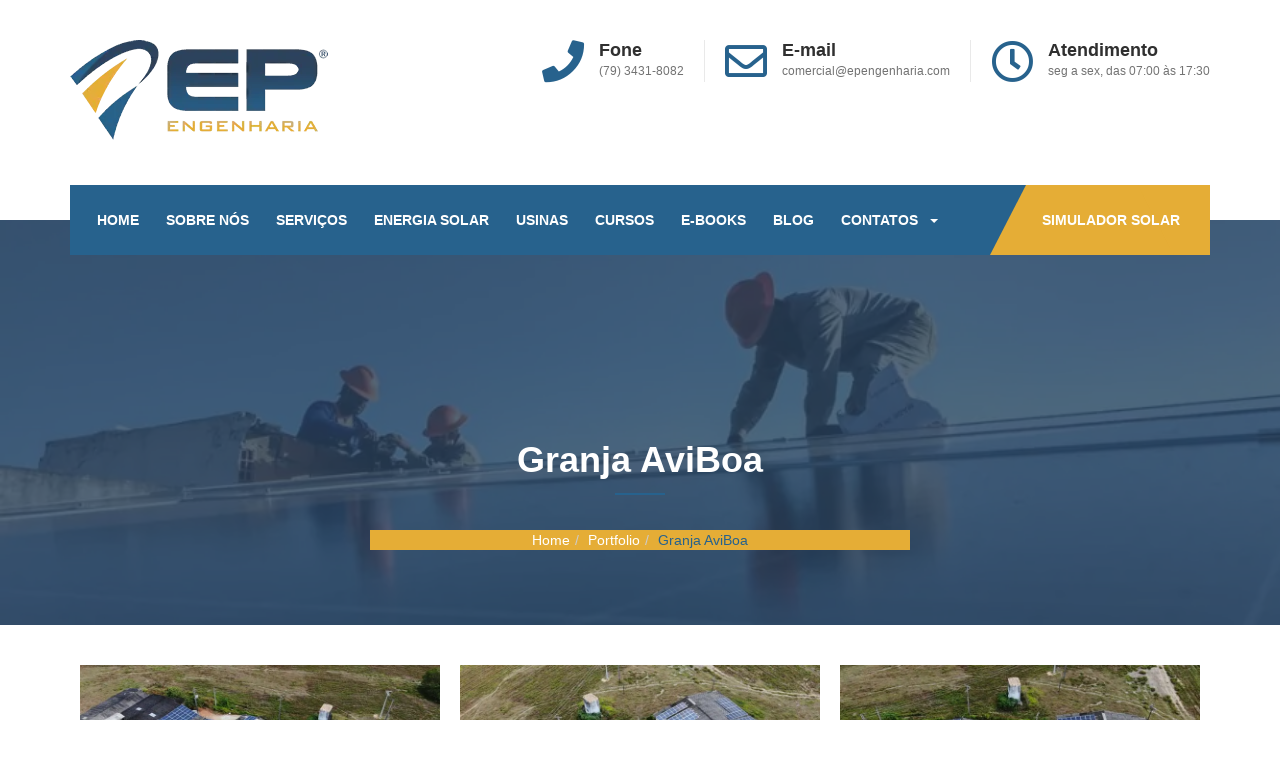

--- FILE ---
content_type: text/html; charset=UTF-8
request_url: https://www.epengenharia.com/portfolio/granja-aviboa/
body_size: 56562
content:
<!DOCTYPE html>
<html lang="pt-BR">
<head>
<meta charset="UTF-8">
<meta http-equiv="X-UA-Compatible" content="IE=edge">
<meta name="viewport" content="width=device-width, initial-scale=1, user-scalable=no">
<script id="llpixel" src="https://pixel.leadlovers.com/scripts/llpixel.js" data-key="F1BCFBCD7B"></script>
<script>window.onload=function(){
var valor=parseFloat("".replace("R$","").replace(".","").replace(",","."));
var potenciamodulo=(0.470);
if(valor <=400){
taxadisponibilidade=(valor * 15 / 100 + 60);
}else if(valor >=400){
taxadisponibilidade=(valor * 15 / 100 + 100);
}
var valorkwh=('0.85');
var horassolpleno=('129');
var faturaconsumo=Math.round (valor * 0.95);
var consumokwh=document.getElementById('consumo').innerHTML=Math.round (faturaconsumo / valorkwh);
var potencia=document.getElementById('potencia').innerHTML=Math.round (consumokwh / horassolpleno);
var modulos=document.getElementById('modulos').innerHTML=Math.round (potencia / potenciamodulo);
var economia=document.getElementById('economia').innerHTML=(valor - taxadisponibilidade).toLocaleString('pt-BR', { style: 'currency', currency: 'BRL' });
if(potencia <=2){
investimento=(5.52 * potencia * 1000);
}else if(potencia >=2&&potencia < 3){
investimento=(4.69 * potencia * 1000);
}else if(potencia >=3&&potencia < 4){
investimento=(4.35 * potencia * 1000);
}else if(potencia >=4&&potencia < 5){
investimento=(4.25 * potencia * 1000);
}else if(potencia >=5&&potencia < 6){
investimento=(3.95 * potencia * 1000);
}else if(potencia >=6&&potencia < 8){
investimento=(3.83 * potencia * 1000);
}else if(potencia >=8&&potencia < 10){
investimento=(3.80 * potencia * 1000);
}else if(potencia >=10&&potencia < 20){
investimento=(3.62 * potencia * 1000);
}else if(potencia >=20&&potencia < 26){
investimento=(3.48 * potencia * 1000);
}else if(potencia >=26&&potencia < 32){
investimento=(3.25 * potencia * 1000);
}else if(potencia >=32&&potencia < 39){
investimento=(3.05 * potencia * 1000);
}else if(potencia >=39&&potencia < 52){
investimento=(2.90 * potencia * 1000);
}else if(potencia > 52){
investimento=(2.81 * potencia * 1000);
}
var calculoretorno=(investimento * 0.9) / ((valor - taxadisponibilidade) * 1.16 * 12).toFixed(1);
if(valor < 13000){
var retorno=document.getElementById('retorno').innerHTML=Math.round (calculoretorno);
}else if(valor >=13000){
var retorno=document.getElementById('retorno').innerHTML=("Seu payback só poderá ser calculado após avaliação de nossos consultores");
}
if(valor < 13000){
var anos=document.getElementById('anos').innerHTML=("anos");
}else if(valor >=13000){
var anos=document.getElementById('anos').innerHTML=(" ");
}
var rangemenor=document.getElementById('rangemenor').innerHTML=(((investimento) / 100) *85).toLocaleString('pt-BR', { style: 'currency', currency: 'BRL' });
var rangemaior=document.getElementById('rangemaior').innerHTML=(((investimento) / 100) *100).toLocaleString('pt-BR', { style: 'currency', currency: 'BRL' });
}</script>
<meta name='robots' content='index, follow, max-image-preview:large, max-snippet:-1, max-video-preview:-1'/>
<title>Projeto de Energia Solar na Granja Aviboa | EP Engenharia</title>
<meta name="description" content="Projeto fotovoltaico na Granja Aviboa, localizada em Areia Branca/SE, com potência de 106,92 kwp, gerando uma economia anual de R$ 116.311,40"/>
<link rel="canonical" href="https://www.epengenharia.com/portfolio/granja-aviboa/"/>
<meta property="og:locale" content="pt_BR"/>
<meta property="og:type" content="article"/>
<meta property="og:title" content="Projeto de Energia Solar na Granja Aviboa | EP Engenharia"/>
<meta property="og:description" content="Projeto fotovoltaico na Granja Aviboa, localizada em Areia Branca/SE, com potência de 106,92 kwp, gerando uma economia anual de R$ 116.311,40"/>
<meta property="og:url" content="https://www.epengenharia.com/portfolio/granja-aviboa/"/>
<meta property="og:site_name" content="EP Engenharia"/>
<meta property="article:publisher" content="http://www.facebook.com/epengenhariaoficial"/>
<meta property="article:modified_time" content="2021-04-14T14:41:04+00:00"/>
<meta property="og:image" content="https://www.epengenharia.com/wp-content/uploads/Granja-AviBoa-2.jpg"/>
<meta property="og:image:width" content="750"/>
<meta property="og:image:height" content="500"/>
<meta property="og:image:type" content="image/jpeg"/>
<meta name="twitter:card" content="summary_large_image"/>
<meta name="twitter:label1" content="Est. tempo de leitura"/>
<meta name="twitter:data1" content="3 minutos"/>
<script type="application/ld+json" class="yoast-schema-graph">{"@context":"https://schema.org","@graph":[{"@type":"WebPage","@id":"https://www.epengenharia.com/portfolio/granja-aviboa/","url":"https://www.epengenharia.com/portfolio/granja-aviboa/","name":"Projeto de Energia Solar na Granja Aviboa | EP Engenharia","isPartOf":{"@id":"https://www.epengenharia.com/#website"},"primaryImageOfPage":{"@id":"https://www.epengenharia.com/portfolio/granja-aviboa/#primaryimage"},"image":{"@id":"https://www.epengenharia.com/portfolio/granja-aviboa/#primaryimage"},"thumbnailUrl":"https://www.epengenharia.com/wp-content/uploads/Granja-AviBoa-2.jpg","datePublished":"2021-04-14T14:33:26+00:00","dateModified":"2021-04-14T14:41:04+00:00","description":"Projeto fotovoltaico na Granja Aviboa, localizada em Areia Branca/SE, com potência de 106,92 kwp, gerando uma economia anual de R$ 116.311,40","breadcrumb":{"@id":"https://www.epengenharia.com/portfolio/granja-aviboa/#breadcrumb"},"inLanguage":"pt-BR","potentialAction":[{"@type":"ReadAction","target":["https://www.epengenharia.com/portfolio/granja-aviboa/"]}]},{"@type":"ImageObject","inLanguage":"pt-BR","@id":"https://www.epengenharia.com/portfolio/granja-aviboa/#primaryimage","url":"https://www.epengenharia.com/wp-content/uploads/Granja-AviBoa-2.jpg","contentUrl":"https://www.epengenharia.com/wp-content/uploads/Granja-AviBoa-2.jpg","width":750,"height":500},{"@type":"BreadcrumbList","@id":"https://www.epengenharia.com/portfolio/granja-aviboa/#breadcrumb","itemListElement":[{"@type":"ListItem","position":1,"name":"Início","item":"https://www.epengenharia.com/"},{"@type":"ListItem","position":2,"name":"Granja AviBoa"}]},{"@type":"WebSite","@id":"https://www.epengenharia.com/#website","url":"https://www.epengenharia.com/","name":"EP Engenharia","description":"Energia solar, Engenharia elétrica, Projetos, Instalação elétrica, Montagem de painéis e quadros, Subestação MT AT, Iluminação led","publisher":{"@id":"https://www.epengenharia.com/#organization"},"potentialAction":[{"@type":"SearchAction","target":{"@type":"EntryPoint","urlTemplate":"https://www.epengenharia.com/?s={search_term_string}"},"query-input":{"@type":"PropertyValueSpecification","valueRequired":true,"valueName":"search_term_string"}}],"inLanguage":"pt-BR"},{"@type":"Organization","@id":"https://www.epengenharia.com/#organization","name":"EP Engenharia","url":"https://www.epengenharia.com/","logo":{"@type":"ImageObject","inLanguage":"pt-BR","@id":"https://www.epengenharia.com/#/schema/logo/image/","url":"https://www.epengenharia.com/wp-content/uploads/Logomarca-ep-engenharia-retina.png","contentUrl":"https://www.epengenharia.com/wp-content/uploads/Logomarca-ep-engenharia-retina.png","width":1000,"height":387,"caption":"EP Engenharia"},"image":{"@id":"https://www.epengenharia.com/#/schema/logo/image/"},"sameAs":["http://www.facebook.com/epengenhariaoficial","http://www.instagram.com/epengenhariaoficial","https://www.youtube.com/channel/UCXEU8LsfIpdRdd-QGaAwpaw"]}]}</script>
<link rel='dns-prefetch' href='//www.googletagmanager.com'/>
<link rel='dns-prefetch' href='//use.fontawesome.com'/>
<link rel='dns-prefetch' href='//fonts.googleapis.com'/>
<link rel='dns-prefetch' href='//pagead2.googlesyndication.com'/>
<link rel="stylesheet" type="text/css" href="//www.epengenharia.com/wp-content/cache/wpfc-minified/kp6d18jc/g0i2x.css" media="all"/>
<link rel='stylesheet' id='font-awesome-free-css' href='https://use.fontawesome.com/releases/v5.5.0/css/all.css?ver=6.4.5' type='text/css' media='all'/>
<style id='powerfolio-portfolio-block-style-inline-css'>.wp-block-create-block-my-first-block{background-color:#21759b;color:#fff;padding:2px}</style>
<style id='powerfolio-image-gallery-block-style-inline-css'>.wp-block-create-block-my-first-block{background-color:#21759b;color:#fff;padding:2px}</style>
<style id='classic-theme-styles-inline-css'>.wp-block-button__link{color:#ffffff;background-color:#32373c;border-radius:9999px;
box-shadow:none;text-decoration:none;
padding:calc(0.667em + 2px) calc(1.333em + 2px);font-size:1.125em;}
.wp-block-file__button{background:#32373c;color:#ffffff;text-decoration:none;}</style>
<style id='global-styles-inline-css'>body{--wp--preset--color--black:#000000;--wp--preset--color--cyan-bluish-gray:#abb8c3;--wp--preset--color--white:#ffffff;--wp--preset--color--pale-pink:#f78da7;--wp--preset--color--vivid-red:#cf2e2e;--wp--preset--color--luminous-vivid-orange:#ff6900;--wp--preset--color--luminous-vivid-amber:#fcb900;--wp--preset--color--light-green-cyan:#7bdcb5;--wp--preset--color--vivid-green-cyan:#00d084;--wp--preset--color--pale-cyan-blue:#8ed1fc;--wp--preset--color--vivid-cyan-blue:#0693e3;--wp--preset--color--vivid-purple:#9b51e0;--wp--preset--gradient--vivid-cyan-blue-to-vivid-purple:linear-gradient(135deg,rgba(6,147,227,1) 0%,rgb(155,81,224) 100%);--wp--preset--gradient--light-green-cyan-to-vivid-green-cyan:linear-gradient(135deg,rgb(122,220,180) 0%,rgb(0,208,130) 100%);--wp--preset--gradient--luminous-vivid-amber-to-luminous-vivid-orange:linear-gradient(135deg,rgba(252,185,0,1) 0%,rgba(255,105,0,1) 100%);--wp--preset--gradient--luminous-vivid-orange-to-vivid-red:linear-gradient(135deg,rgba(255,105,0,1) 0%,rgb(207,46,46) 100%);--wp--preset--gradient--very-light-gray-to-cyan-bluish-gray:linear-gradient(135deg,rgb(238,238,238) 0%,rgb(169,184,195) 100%);--wp--preset--gradient--cool-to-warm-spectrum:linear-gradient(135deg,rgb(74,234,220) 0%,rgb(151,120,209) 20%,rgb(207,42,186) 40%,rgb(238,44,130) 60%,rgb(251,105,98) 80%,rgb(254,248,76) 100%);--wp--preset--gradient--blush-light-purple:linear-gradient(135deg,rgb(255,206,236) 0%,rgb(152,150,240) 100%);--wp--preset--gradient--blush-bordeaux:linear-gradient(135deg,rgb(254,205,165) 0%,rgb(254,45,45) 50%,rgb(107,0,62) 100%);--wp--preset--gradient--luminous-dusk:linear-gradient(135deg,rgb(255,203,112) 0%,rgb(199,81,192) 50%,rgb(65,88,208) 100%);--wp--preset--gradient--pale-ocean:linear-gradient(135deg,rgb(255,245,203) 0%,rgb(182,227,212) 50%,rgb(51,167,181) 100%);--wp--preset--gradient--electric-grass:linear-gradient(135deg,rgb(202,248,128) 0%,rgb(113,206,126) 100%);--wp--preset--gradient--midnight:linear-gradient(135deg,rgb(2,3,129) 0%,rgb(40,116,252) 100%);--wp--preset--font-size--small:13px;--wp--preset--font-size--medium:20px;--wp--preset--font-size--large:36px;--wp--preset--font-size--x-large:42px;--wp--preset--spacing--20:0.44rem;--wp--preset--spacing--30:0.67rem;--wp--preset--spacing--40:1rem;--wp--preset--spacing--50:1.5rem;--wp--preset--spacing--60:2.25rem;--wp--preset--spacing--70:3.38rem;--wp--preset--spacing--80:5.06rem;--wp--preset--shadow--natural:6px 6px 9px rgba(0, 0, 0, 0.2);--wp--preset--shadow--deep:12px 12px 50px rgba(0, 0, 0, 0.4);--wp--preset--shadow--sharp:6px 6px 0px rgba(0, 0, 0, 0.2);--wp--preset--shadow--outlined:6px 6px 0px -3px rgba(255, 255, 255, 1), 6px 6px rgba(0, 0, 0, 1);--wp--preset--shadow--crisp:6px 6px 0px rgba(0, 0, 0, 1);}:where(.is-layout-flex){gap:0.5em;}:where(.is-layout-grid){gap:0.5em;}body .is-layout-flow > .alignleft{float:left;margin-inline-start:0;margin-inline-end:2em;}body .is-layout-flow > .alignright{float:right;margin-inline-start:2em;margin-inline-end:0;}body .is-layout-flow > .aligncenter{margin-left:auto !important;margin-right:auto !important;}body .is-layout-constrained > .alignleft{float:left;margin-inline-start:0;margin-inline-end:2em;}body .is-layout-constrained > .alignright{float:right;margin-inline-start:2em;margin-inline-end:0;}body .is-layout-constrained > .aligncenter{margin-left:auto !important;margin-right:auto !important;}body .is-layout-constrained > :where(:not(.alignleft):not(.alignright):not(.alignfull)){max-width:var(--wp--style--global--content-size);margin-left:auto !important;margin-right:auto !important;}body .is-layout-constrained > .alignwide{max-width:var(--wp--style--global--wide-size);}body .is-layout-flex{display:flex;}body .is-layout-flex{flex-wrap:wrap;align-items:center;}body .is-layout-flex > *{margin:0;}body .is-layout-grid{display:grid;}body .is-layout-grid > *{margin:0;}:where(.wp-block-columns.is-layout-flex){gap:2em;}:where(.wp-block-columns.is-layout-grid){gap:2em;}:where(.wp-block-post-template.is-layout-flex){gap:1.25em;}:where(.wp-block-post-template.is-layout-grid){gap:1.25em;}.has-black-color{color:var(--wp--preset--color--black) !important;}.has-cyan-bluish-gray-color{color:var(--wp--preset--color--cyan-bluish-gray) !important;}.has-white-color{color:var(--wp--preset--color--white) !important;}.has-pale-pink-color{color:var(--wp--preset--color--pale-pink) !important;}.has-vivid-red-color{color:var(--wp--preset--color--vivid-red) !important;}.has-luminous-vivid-orange-color{color:var(--wp--preset--color--luminous-vivid-orange) !important;}.has-luminous-vivid-amber-color{color:var(--wp--preset--color--luminous-vivid-amber) !important;}.has-light-green-cyan-color{color:var(--wp--preset--color--light-green-cyan) !important;}.has-vivid-green-cyan-color{color:var(--wp--preset--color--vivid-green-cyan) !important;}.has-pale-cyan-blue-color{color:var(--wp--preset--color--pale-cyan-blue) !important;}.has-vivid-cyan-blue-color{color:var(--wp--preset--color--vivid-cyan-blue) !important;}.has-vivid-purple-color{color:var(--wp--preset--color--vivid-purple) !important;}.has-black-background-color{background-color:var(--wp--preset--color--black) !important;}.has-cyan-bluish-gray-background-color{background-color:var(--wp--preset--color--cyan-bluish-gray) !important;}.has-white-background-color{background-color:var(--wp--preset--color--white) !important;}.has-pale-pink-background-color{background-color:var(--wp--preset--color--pale-pink) !important;}.has-vivid-red-background-color{background-color:var(--wp--preset--color--vivid-red) !important;}.has-luminous-vivid-orange-background-color{background-color:var(--wp--preset--color--luminous-vivid-orange) !important;}.has-luminous-vivid-amber-background-color{background-color:var(--wp--preset--color--luminous-vivid-amber) !important;}.has-light-green-cyan-background-color{background-color:var(--wp--preset--color--light-green-cyan) !important;}.has-vivid-green-cyan-background-color{background-color:var(--wp--preset--color--vivid-green-cyan) !important;}.has-pale-cyan-blue-background-color{background-color:var(--wp--preset--color--pale-cyan-blue) !important;}.has-vivid-cyan-blue-background-color{background-color:var(--wp--preset--color--vivid-cyan-blue) !important;}.has-vivid-purple-background-color{background-color:var(--wp--preset--color--vivid-purple) !important;}.has-black-border-color{border-color:var(--wp--preset--color--black) !important;}.has-cyan-bluish-gray-border-color{border-color:var(--wp--preset--color--cyan-bluish-gray) !important;}.has-white-border-color{border-color:var(--wp--preset--color--white) !important;}.has-pale-pink-border-color{border-color:var(--wp--preset--color--pale-pink) !important;}.has-vivid-red-border-color{border-color:var(--wp--preset--color--vivid-red) !important;}.has-luminous-vivid-orange-border-color{border-color:var(--wp--preset--color--luminous-vivid-orange) !important;}.has-luminous-vivid-amber-border-color{border-color:var(--wp--preset--color--luminous-vivid-amber) !important;}.has-light-green-cyan-border-color{border-color:var(--wp--preset--color--light-green-cyan) !important;}.has-vivid-green-cyan-border-color{border-color:var(--wp--preset--color--vivid-green-cyan) !important;}.has-pale-cyan-blue-border-color{border-color:var(--wp--preset--color--pale-cyan-blue) !important;}.has-vivid-cyan-blue-border-color{border-color:var(--wp--preset--color--vivid-cyan-blue) !important;}.has-vivid-purple-border-color{border-color:var(--wp--preset--color--vivid-purple) !important;}.has-vivid-cyan-blue-to-vivid-purple-gradient-background{background:var(--wp--preset--gradient--vivid-cyan-blue-to-vivid-purple) !important;}.has-light-green-cyan-to-vivid-green-cyan-gradient-background{background:var(--wp--preset--gradient--light-green-cyan-to-vivid-green-cyan) !important;}.has-luminous-vivid-amber-to-luminous-vivid-orange-gradient-background{background:var(--wp--preset--gradient--luminous-vivid-amber-to-luminous-vivid-orange) !important;}.has-luminous-vivid-orange-to-vivid-red-gradient-background{background:var(--wp--preset--gradient--luminous-vivid-orange-to-vivid-red) !important;}.has-very-light-gray-to-cyan-bluish-gray-gradient-background{background:var(--wp--preset--gradient--very-light-gray-to-cyan-bluish-gray) !important;}.has-cool-to-warm-spectrum-gradient-background{background:var(--wp--preset--gradient--cool-to-warm-spectrum) !important;}.has-blush-light-purple-gradient-background{background:var(--wp--preset--gradient--blush-light-purple) !important;}.has-blush-bordeaux-gradient-background{background:var(--wp--preset--gradient--blush-bordeaux) !important;}.has-luminous-dusk-gradient-background{background:var(--wp--preset--gradient--luminous-dusk) !important;}.has-pale-ocean-gradient-background{background:var(--wp--preset--gradient--pale-ocean) !important;}.has-electric-grass-gradient-background{background:var(--wp--preset--gradient--electric-grass) !important;}.has-midnight-gradient-background{background:var(--wp--preset--gradient--midnight) !important;}.has-small-font-size{font-size:var(--wp--preset--font-size--small) !important;}.has-medium-font-size{font-size:var(--wp--preset--font-size--medium) !important;}.has-large-font-size{font-size:var(--wp--preset--font-size--large) !important;}.has-x-large-font-size{font-size:var(--wp--preset--font-size--x-large) !important;}
.wp-block-navigation a:where(:not(.wp-element-button)){color:inherit;}:where(.wp-block-post-template.is-layout-flex){gap:1.25em;}:where(.wp-block-post-template.is-layout-grid){gap:1.25em;}:where(.wp-block-columns.is-layout-flex){gap:2em;}:where(.wp-block-columns.is-layout-grid){gap:2em;}
.wp-block-pullquote{font-size:1.5em;line-height:1.6;}</style>
<link rel="stylesheet" type="text/css" href="//www.epengenharia.com/wp-content/cache/wpfc-minified/g09k579q/g0i2x.css" media="all"/>
<link rel='stylesheet' id='raleway-css' href='//fonts.googleapis.com/css?family=Raleway%3A300%2C400%2C500%2C700%2C900' type='text/css' media='all'/>
<link rel="stylesheet" type="text/css" href="//www.epengenharia.com/wp-content/cache/wpfc-minified/4yvvfzq/g0i2x.css" media="all"/>
<style id='color-schemes-inline-css'>.menu-topbar--btn-group ul li a .fa,
.menu-topbar--contact > ul > li > a > i.fa,
.menu-topbar--social > li > a:hover,
.menu-topbar--social > li > a:focus,
.primary--icon,
.header-slider > .owl-controls > .owl-buttons > .owl-prev,
.header-slider > .owl-controls > .owl-buttons > .owl-next,
.service-item:hover h4,
.contact-info a:hover,
.contact-info a:focus,
.primary--logo a i.fa,
.primary--logo a span,
.footer-logo a i.fa,
.footer-logo a span,
#copyright p a,
#pageTitle .breadcrumb > li > a:hover,
#pageTitle .breadcrumb > li > a:focus,
#pageTitle .breadcrumb > li.active,
.widget.recent-items a.footer-thumb-link:hover,
.widget.recent-items a.footer-thumb-link:focus,
.widget.categories li:hover a,
.widget.tags li:hover a,
.widget.archives li:hover a,
.blog-item-content blockquote,
.blog-page-content blockquote,
.blog-item.full-post .category-link:hover,
.blog-item.full-post .tags li a:hover,
.blog-item.full-post .tags li a:focus,
.blog-item.full-post:hover a.btn-custom:hover,
.blog-item.full-post .post-author-metadata a:hover,
.comment-thumb a,
.blog-item:hover .blog-item-content h2 a,
#loginForm p.help-block a:hover,
#signupForm p.help-block a:hover,
.comment-text a,
.blog-item-content .content-body a,
.post-comments-title a,
.service-item-content > p + a:hover,
.faq-content .panel-body a,
.timeline-body a,
.woocommerce-loop-product__title:hover,
.added_to_cart.wc-forward:hover,
.woocommerce-message::before,
.woocommerce-MyAccount-content a,
.single-product .variations a.reset_variations,
.woocommerce-info:before,
.woocommerce-info a,
.widget li a:hover, 
.tagcloud a:hover, 
#calendar_wrap #prev a:hover, 
#calendar_wrap #next a:hover,
.publish--post a,
.default-page .blog-page-content a,
.woo-breadcrumbs .breadcrumb > li,
.woocommerce .star-rating span:before,
.woocommerce .woocommerce-review-link{color:#27628D;}
#preloader,
.btn-custom-reverse,
a.btn-custom-reverse,
a.btn-custom:hover,
a.btn-custom:focus,
#secondaryMenu:before,
.secondary-menu--wrapper,
.secondary-menu-links > .dropdown > .dropdown-menu > li > a:hover,
.secondary-menu-links > .dropdown > .dropdown-menu > li > a:focus,
.secondary-menu-links > .dropdown > .dropdown-menu > li.active > a,
.secondary-menu-links > .dropdown > .dropdown-menu > li.active > a:hover,
.secondary-menu-links > .dropdown > .dropdown-menu > li.active > a:focus,
.secondary-menu-links > .dropdown > .dropdown-menu > li > .dropdown-menu > li > a:hover,
.secondary-menu-links > .dropdown > .dropdown-menu > li.current-menu-parent > a,
.secondary-menu-links > .dropdown > .dropdown-menu > li.current-menu-parent > .dropdown-menu > li.active > a,
.header-price-tag-2,
.header-price-tag-2:before,
#backToTop a,
.header-slider .owl-page.active,
.section-title h2:before,
.p-num-prices--panel .signup--btn,
.p-num--cf-slider .ui-slider-handle,
.pricing-table-item.popular .pt-head .popular-indicator,
.pricing-table-item:hover .pt-head .popular-indicator,
.pricing-table-item.popular .pt-plan,
.pricing-table-item:hover .pt-plan,
.pricing-table-item.popular .pt-footer .btn,
.pricing-table-item:hover .pt-footer .btn,
.testimonial-slider .owl-page.active:before,
.rates-info--item:before,
.footer-widget h4:before,
#subscribeForm .submit-button,
.contact-address h2:before,
#contactForm .submit-button,
.contact-social-links li a:hover,
.contact-social-links li a:focus,
.widget-title:before,
.widget.search .input-group-addon,
.post-social-links li a:hover,
a.comment-reply,
.post-comment-form-group .form-control.submit-btn,
#loginForm .submit-button,
#signupForm .submit-button,
.faq-categories ul li a:hover,
.faq-categories ul li.active a,
.team-social-links ul li a:hover,
.team-social-links ul li a:hover,
.timeline--date,
.rates--tab-nav ul li.active a,
.rates--tab-nav ul li a:hover,
.rates--tab-nav ul li a:focus,
.retes--mtopup-submit,
.rates--table .dataTables_paginate ul li.active a,
#compare table thead,
.accordion .panel-heading a,
.page-title:before,
.pagination > li > a:hover,
.pagination > li > span:hover,
.pagination > li.active > a,
.pagination > li.active > span,
.pagination > li.active > a:hover,
.pagination > li.active > span:hover,
.blog-item-content .page-links span + a:hover,
.blog-item-content .page-links span + span,
.post-password-form input[type='submit'],
.woocommerce span.onsale,
.woocommerce a.add_to_cart_button,
.woocommerce a.add_to_cart_button.loading,
.woocommerce nav.woocommerce-pagination ul li a:hover,
.woocommerce nav.woocommerce-pagination ul li a:focus,
.woocommerce nav.woocommerce-pagination ul li span.current,
.single-product div.product form.cart .single_add_to_cart_button,
.woocommerce #review_form #respond .form-submit input,
.single-product .related.products > h2:before,
.woocommerce-MyAccount-navigation-link.is-active a,
.woocommerce-MyAccount-content a.button,
.woocommerce-account input[type='submit'],
.woocommerce-cart a.button,
.woocommerce-cart table.cart .actions input.button,
.woocommerce-checkout input.button,
.woocommerce #respond input#submit.alt, 
.woocommerce a.button.alt, 
.woocommerce button.button.alt, 
.woocommerce input.button.alt,
.widget_shopping_cart_content .buttons .button,
.woocommerce-product-search input[type='submit'],
.price_slider_wrapper .price_slider_amount .button,
.woocommerce-message a.button,
.blog-item.sticky:before{background-color:#27628D;}
.pricing-table-item.popular .pt-head,
.pricing-table-item:hover .pt-head,
.pricing-table-item.popular .pt-head .caption,
.pricing-table-item:hover .pt-head .caption,
.contact-social-links li a:hover,
.contact-social-links li a:focus,
.blog-item-content blockquote,
.blog-page-content blockquote,
.post-social-links li a:hover,
.post-comment-form-group .form-control.submit-btn,
.team-social-links ul li a:hover,
.team-social-links ul li a:hover,
.rates--table .dataTables_paginate ul li.active a,
.pagination > li > a:hover,
.pagination > li > span:hover,
.pagination > li.active > a,
.pagination > li.active > span,
.pagination > li.active > a:hover,
.pagination > li.active > span:hover,
.blog-item-content .page-links span + a:hover,
.blog-item-content .page-links span + span,
.woocommerce nav.woocommerce-pagination ul li a:hover,
.woocommerce nav.woocommerce-pagination ul li a:focus,
.woocommerce nav.woocommerce-pagination ul li span.current,
.woocommerce-message,
.woocommerce-info,
.blog-item.sticky{border-color:#27628D;}
.faq-categories ul li a:before{border-left-color:#27628D;}
#contactForm .submit-button:hover, 
#contactForm .submit-button:focus,
.woocommerce a.add_to_cart_button:hover, 
.woocommerce a.add_to_cart_button:focus,
.secondary-menu-links > li > a.btn,
.woocommerce #respond input#submit.alt:hover, 
.woocommerce a.button.alt:hover, 
.woocommerce button.button.alt:hover, 
.woocommerce input.button.alt:hover,
.widget_shopping_cart_content .buttons .button:hover,
.woocommerce-product-search input[type='submit']:hover,
.price_slider_wrapper .price_slider_amount .button:hover,
.woocommerce-message a.button:hover{background-color:#E5AD36;}
.secondary-menu-links > li > a.btn:before{border-color:transparent transparent #E5AD36;}
.contact-social-links li a{border-color:#E5AD36;}
.contact-social-links li a{color:#E5AD36;}
#pageTitle.global--setting.global--header--overlay:before{background-color:#2b435d;opacity:0.8;}
#pageTitle.page--header--overlay:before{background-color:;opacity:;}
.HeaderAdjust.slider-header.bg--overlay:before{background-color:;opacity:;}
#pageTitle.global--setting{background-color:;}
#pageTitle.global--setting .section-title h2,
.global--setting .bread-link.bread-home{color:;}
#pageTitle.page--setting .section-title h2,
.page--setting .bread-link.bread-home{color:;}
#pageTitle.page--setting{background-color:;}
#header.slider-header{background-color:;}
.header-price-tag-1,
.header-price-tag.header-price-tag-1:before{background-color:;}
.header-price-tag-2,
.header-price-tag.header-price-tag-2:before{background-color:;}
#header{color:;}
.header-slider .owl-page{background-color:;}
.header-price-tag-2{color:;}
.header-price-tag-1{color:;}
.header-slider--item.bg--overlay:before{background-color:;opacity:;}
.contact-info{border-color:;}
#copyright{border-color:#ffffff;}
.page-id-3927 .navbar{display:none;}
.page-id-3927 .HeaderAdjust{display:none;}
.page-id-3927 #footer{display:none;}
.page-id-3927 #blog{padding:0;}
.page-id-4225 .navbar{display:none;}
.page-id-4225 .HeaderAdjust{display:none;}
.page-id-4225 #footer{display:none;}
.page-id-4225 #blog{padding:0;}
.page-id-4225 .widget{border:none;}</style>
<link rel="stylesheet" type="text/css" href="//www.epengenharia.com/wp-content/cache/wpfc-minified/qwmhc1b6/g0pfx.css" media="all"/>
<link rel='stylesheet' id='elementor-post-4289-css' href='https://www.epengenharia.com/wp-content/uploads/elementor/css/post-4289.css?ver=1734667041' type='text/css' media='all'/>
<link rel="stylesheet" type="text/css" href="//www.epengenharia.com/wp-content/cache/wpfc-minified/lasgzrxt/g0pfx.css" media="all"/>
<link rel='stylesheet' id='elementor-post-5179-css' href='https://www.epengenharia.com/wp-content/uploads/elementor/css/post-5179.css?ver=1734920916' type='text/css' media='all'/>
<link rel='stylesheet' id='google-fonts-1-css' href='https://fonts.googleapis.com/css?family=Roboto%3A100%2C100italic%2C200%2C200italic%2C300%2C300italic%2C400%2C400italic%2C500%2C500italic%2C600%2C600italic%2C700%2C700italic%2C800%2C800italic%2C900%2C900italic%7CRoboto+Slab%3A100%2C100italic%2C200%2C200italic%2C300%2C300italic%2C400%2C400italic%2C500%2C500italic%2C600%2C600italic%2C700%2C700italic%2C800%2C800italic%2C900%2C900italic&#038;display=auto&#038;ver=6.4.5' type='text/css' media='all'/>
<link rel="stylesheet" type="text/css" href="//www.epengenharia.com/wp-content/cache/wpfc-minified/kc6w1sxg/g0pfx.css" media="all"/>
<link rel="preconnect" href="https://fonts.gstatic.com/" crossorigin><script src='//www.epengenharia.com/wp-content/cache/wpfc-minified/mnqkt3ws/g0i2x.js'></script>
<script src="//www.epengenharia.com/wp-content/cache/wpfc-minified/1qfibaz8/g0i2x.js" id="jquery.mask.min-js"></script>
<script src='//www.epengenharia.com/wp-content/cache/wpfc-minified/6wesycau/g0i2x.js'></script>
<script src="https://www.googletagmanager.com/gtag/js?id=GT-K4LBXWK" id="google_gtagjs-js" async></script>
<script id="google_gtagjs-js-after">window.dataLayer=window.dataLayer||[];function gtag(){dataLayer.push(arguments);}
gtag("set","linker",{"domains":["www.epengenharia.com"]});
gtag("js", new Date());
gtag("set", "developer_id.dZTNiMT", true);
gtag("config", "GT-K4LBXWK");</script>
<script src='//www.epengenharia.com/wp-content/cache/wpfc-minified/f40lnd5a/g0pfx.js'></script>
<link rel="https://api.w.org/" href="https://www.epengenharia.com/wp-json/"/><link rel="alternate" type="application/json" href="https://www.epengenharia.com/wp-json/wp/v2/elemenfolio/5179"/><link rel="EditURI" type="application/rsd+xml" title="RSD" href="https://www.epengenharia.com/xmlrpc.php?rsd"/>
<meta name="generator" content="WordPress 6.4.5"/>
<link rel='shortlink' href='https://www.epengenharia.com/?p=5179'/>
<link rel="alternate" type="application/json+oembed" href="https://www.epengenharia.com/wp-json/oembed/1.0/embed?url=https%3A%2F%2Fwww.epengenharia.com%2Fportfolio%2Fgranja-aviboa%2F"/>
<link rel="alternate" type="text/xml+oembed" href="https://www.epengenharia.com/wp-json/oembed/1.0/embed?url=https%3A%2F%2Fwww.epengenharia.com%2Fportfolio%2Fgranja-aviboa%2F&#038;format=xml"/>
<meta name="generator" content="Redux 4.5.6"/><meta name="generator" content="Site Kit by Google 1.125.0"/>
<meta name="google-adsense-platform-account" content="ca-host-pub-2644536267352236">
<meta name="google-adsense-platform-domain" content="sitekit.withgoogle.com">
<meta name="generator" content="Elementor 3.27.7; features: additional_custom_breakpoints; settings: css_print_method-external, google_font-enabled, font_display-auto">
<style>.e-con.e-parent:nth-of-type(n+4):not(.e-lazyloaded):not(.e-no-lazyload),
.e-con.e-parent:nth-of-type(n+4):not(.e-lazyloaded):not(.e-no-lazyload) *{background-image:none !important;}
@media screen and (max-height: 1024px) {
.e-con.e-parent:nth-of-type(n+3):not(.e-lazyloaded):not(.e-no-lazyload),
.e-con.e-parent:nth-of-type(n+3):not(.e-lazyloaded):not(.e-no-lazyload) *{background-image:none !important;}
}
@media screen and (max-height: 640px) {
.e-con.e-parent:nth-of-type(n+2):not(.e-lazyloaded):not(.e-no-lazyload),
.e-con.e-parent:nth-of-type(n+2):not(.e-lazyloaded):not(.e-no-lazyload) *{background-image:none !important;}
}</style>
<script async="async" src="https://pagead2.googlesyndication.com/pagead/js/adsbygoogle.js?client=ca-pub-5597266137822415&amp;host=ca-host-pub-2644536267352236" crossorigin="anonymous"></script>
<script>(function(w, d, s, l, i){
w[l]=w[l]||[];
w[l].push({'gtm.start': new Date().getTime(), event: 'gtm.js'});
var f=d.getElementsByTagName(s)[0],
j=d.createElement(s), dl=l!='dataLayer' ? '&l=' + l:'';
j.async=true;
j.src='https://www.googletagmanager.com/gtm.js?id=' + i + dl;
f.parentNode.insertBefore(j, f);
})(window, document, 'script', 'dataLayer', 'GTM-5NVMG83');</script>
<meta name="facebook-domain-verification" content="mdecyv2ovj8xxj98xmy9d7zbx3s94p"/><link rel="icon" href="https://www.epengenharia.com/wp-content/uploads/cropped-icone_ep-2-32x32.png" sizes="32x32"/>
<link rel="icon" href="https://www.epengenharia.com/wp-content/uploads/cropped-icone_ep-2-192x192.png" sizes="192x192"/>
<link rel="apple-touch-icon" href="https://www.epengenharia.com/wp-content/uploads/cropped-icone_ep-2-180x180.png"/>
<meta name="msapplication-TileImage" content="https://www.epengenharia.com/wp-content/uploads/cropped-icone_ep-2-270x270.png"/>
<style id="bizw_opt-dynamic-css" title="dynamic-css" class="redux-options-output">body,p{font-family:Tahoma,Geneva, sans-serif;font-weight:400;font-style:normal;}h1,h2,h3,h4,h5,h6,.whmcs-template-five h1,.whmcs-template-five h2,.whmcs-template-five h3,.whmcs-template-five h4,.whmcs-template-five h5,.whmcs-template-five h6{font-family:Tahoma,Geneva, sans-serif;font-weight:700;font-style:normal;}#f0f{background-color:#ffffff;background-image:url('https://www.epengenharia.com/wp-content/uploads/projeto-casa-roulo-1.jpg');}.contact-address address p i.fa{border-top:1px solid #e9e9e9;border-bottom:1px solid #e9e9e9;border-left:1px solid #e9e9e9;border-right:1px solid #e9e9e9;}#contact{background-color:#ffffff;}.contact-social-links li a{border-top:1px solid #2e3138;border-bottom:1px solid #2e3138;border-left:1px solid #2e3138;border-right:1px solid #2e3138;}#contact:before{background-color:#f8f8f8;}#contact:before{border-left:1px solid #e9e9e9;}#footer{background-color:#cccccc;}#copyright{background-color:#2b435d;}</style></head>
<body class="elemenfolio-template elemenfolio-template-elementor_header_footer single single-elemenfolio postid-5179 wp-custom-logo elementor-default elementor-template-full-width elementor-kit-4289 elementor-page elementor-page-5179">
<div id="menu">
<nav id="primaryMenu" class="navbar">
<div class="container">
<a href="https://www.epengenharia.com/" class="custom-logo-link" rel="home"><img width="258" height="100" src="https://www.epengenharia.com/wp-content/uploads/cropped-Logo-ep-engenharia.png" class="custom-logo" alt="EP Engenharia" decoding="async"/></a>            
<div class="primary--info clearfix">
<div class="primary--info-item">
<div class="primary--icon"> <i class="fa fa-phone"></i></div><div class="primary--content"> <p class="count">Fone</p><p>(79) 3431-8082</p></div></div><div class="primary--info-item">
<div class="primary--icon"> <i class="fa fa-envelope-o"></i></div><div class="primary--content"> <p class="count">E-mail</p><p>comercial@epengenharia.com</p></div></div><div class="primary--info-item">
<div class="primary--icon"> <i class="fa fa-clock-o"></i></div><div class="primary--content"> <p class="count">Atendimento</p><p>seg a sex, das 07:00 às 17:30</p></div></div></div></div></nav>
<nav id="secondaryMenu" class="navbar">
<div class="container">
<div class="secondary-menu--wrapper">
<div class="navbar-header">
<button type="button" class="navbar-toggle collapsed" data-toggle="collapse" data-target="#secondaryNavbar" aria-expanded="false" aria-controls="secondaryNavbar">
<span class="sr-only">Toggle navigation</span>
<span class="icon-bar"></span>
<span class="icon-bar"></span>
<span class="icon-bar"></span>
</button>
<div class="login-btn hidden-lg hidden-md"> <a href="https://www.epengenharia.com/simulador-energia-solar/" class="btn"><span>SIMULADOR SOLAR</span></a></div></div><div id="secondaryNavbar" class="reset-padding navbar-collapse collapse">
<div class="menu-menu-container"><ul id="menu-menu" class="secondary-menu-links nav navbar-nav"><li id="menu-item-1439" class="menu-item menu-item-type-post_type menu-item-object-page menu-item-home menu-item-1439"><a title="HOME" href="https://www.epengenharia.com/">HOME</a></li> <li id="menu-item-1451" class="menu-item menu-item-type-post_type menu-item-object-page menu-item-1451"><a title="SOBRE NÓS" href="https://www.epengenharia.com/sobre-a-ep-engenharia/">SOBRE NÓS</a></li> <li id="menu-item-1615" class="menu-item menu-item-type-post_type menu-item-object-page menu-item-1615"><a title="SERVIÇOS" href="https://www.epengenharia.com/servicos/">SERVIÇOS</a></li> <li id="menu-item-1750" class="menu-item menu-item-type-post_type menu-item-object-page menu-item-1750"><a title="ENERGIA SOLAR" href="https://www.epengenharia.com/energia-solar/">ENERGIA SOLAR</a></li> <li id="menu-item-1561" class="menu-item menu-item-type-post_type menu-item-object-page menu-item-1561"><a title="USINAS" href="https://www.epengenharia.com/usinas/">USINAS</a></li> <li id="menu-item-5222" class="menu-item menu-item-type-custom menu-item-object-custom menu-item-5222"><a title="CURSOS" target="_blank" href="http://www.epeducacional.com.br/">CURSOS</a></li> <li id="menu-item-4534" class="menu-item menu-item-type-post_type menu-item-object-page menu-item-4534"><a title="E-BOOKS" href="https://www.epengenharia.com/e-books/">E-BOOKS</a></li> <li id="menu-item-1438" class="menu-item menu-item-type-post_type menu-item-object-page current_page_parent menu-item-1438"><a title="BLOG" href="https://www.epengenharia.com/blog/">BLOG</a></li> <li id="menu-item-4919" class="menu-item menu-item-type-custom menu-item-object-custom menu-item-has-children menu-item-4919 dropdown"><a title="CONTATOS" href="#" data-toggle="dropdown" class="dropdown-toggle" aria-haspopup="true">CONTATOS <span class="caret"></span></a> <ul role="menu" class="dropdown-menu dropdown-depth-0"> <li id="menu-item-2995" class="menu-item menu-item-type-post_type menu-item-object-page menu-item-2995"><a title="FALE CONOSCO" href="https://www.epengenharia.com/contato/">FALE CONOSCO</a></li> <li id="menu-item-4939" class="menu-item menu-item-type-post_type menu-item-object-page menu-item-4939"><a title="TRABALHE CONOSCO" href="https://www.epengenharia.com/trabalhe-conosco/">TRABALHE CONOSCO</a></li> <li id="menu-item-4952" class="menu-item menu-item-type-post_type menu-item-object-page menu-item-4952"><a title="OUVIDORIA" href="https://www.epengenharia.com/ouvidoria/">OUVIDORIA</a></li> </ul> </li> </ul></div><ul class="secondary-menu-links nav navbar-nav navbar-right hidden-xs hidden-sm">
<li><a href="https://www.epengenharia.com/simulador-energia-solar/" class="btn"><span>SIMULADOR SOLAR</span></a></li>
</ul></div></div></div></nav></div><div id="pageTitle" class="HeaderAdjust global--setting global--header--overlay" data-bg-src="https://www.epengenharia.com/wp-content/uploads/projeto-energia-solar-supermercado-preco-bom-ep-engenharia-8.jpg">    <div class="container">
<div class="row">
<div class="col-md-6 col-md-offset-3">
<div class="section-title"> <h2>Granja AviBoa</h2></div><div class="breadcrumb-holder"><ol class="breadcrumb"><li class="item-home"><a class="bread-link bread-home" href="https://www.epengenharia.com" title="Home">Home</a></li><li class="item-cat item-custom-post-type-elemenfolio"><a class="bread-cat bread-custom-post-type-elemenfolio" href="" title="Portfolio">Portfolio</a></li><li class="active bread-5179" title="Granja AviBoa">Granja AviBoa</li></ol></div></div></div></div></div><div data-elementor-type="wp-post" data-elementor-id="5179" class="elementor elementor-5179">
<section class="elementor-section elementor-top-section elementor-element elementor-element-639f elementor-section-stretched elementor-section-boxed elementor-section-height-default elementor-section-height-default" data-id="639f" data-element_type="section" data-settings="{&quot;stretch_section&quot;:&quot;section-stretched&quot;}">
<div class="elementor-container elementor-column-gap-default">
<div class="elementor-column elementor-col-100 elementor-top-column elementor-element elementor-element-754b" data-id="754b" data-element_type="column">
<div class="elementor-widget-wrap elementor-element-populated">
<div class="elementor-element elementor-element-74f0 elementor-widget elementor-widget-spacer" data-id="74f0" data-element_type="widget" data-widget_type="spacer.default">
<div class="elementor-widget-container">
<div class="elementor-spacer">
<div class="elementor-spacer-inner"></div></div></div></div><div class="elementor-element elementor-element-2c2a elementor-arrows-position-inside elementor-pagination-position-outside elementor-widget elementor-widget-image-carousel" data-id="2c2a" data-element_type="widget" data-settings="{&quot;navigation&quot;:&quot;both&quot;,&quot;autoplay&quot;:&quot;yes&quot;,&quot;pause_on_hover&quot;:&quot;yes&quot;,&quot;pause_on_interaction&quot;:&quot;yes&quot;,&quot;autoplay_speed&quot;:5000,&quot;infinite&quot;:&quot;yes&quot;,&quot;speed&quot;:500,&quot;image_spacing_custom&quot;:{&quot;unit&quot;:&quot;px&quot;,&quot;size&quot;:20,&quot;sizes&quot;:[]},&quot;image_spacing_custom_tablet&quot;:{&quot;unit&quot;:&quot;px&quot;,&quot;size&quot;:&quot;&quot;,&quot;sizes&quot;:[]},&quot;image_spacing_custom_mobile&quot;:{&quot;unit&quot;:&quot;px&quot;,&quot;size&quot;:&quot;&quot;,&quot;sizes&quot;:[]}}" data-widget_type="image-carousel.default">
<div class="elementor-widget-container">
<div class="elementor-image-carousel-wrapper swiper" role="region" aria-roledescription="carousel" aria-label="Carrossel de imagens" dir="ltr">
<div class="elementor-image-carousel swiper-wrapper" aria-live="off">
<div class="swiper-slide" role="group" aria-roledescription="slide" aria-label="1 de 4"><a data-elementor-open-lightbox="yes" data-elementor-lightbox-slideshow="2c2a" data-elementor-lightbox-title="Granja AviBoa" data-e-action-hash="#elementor-action%3Aaction%3Dlightbox%26settings%3DeyJpZCI6NTE4MSwidXJsIjoiaHR0cHM6XC9cL3d3dy5lcGVuZ2VuaGFyaWEuY29tXC93cC1jb250ZW50XC91cGxvYWRzXC9HcmFuamEtQXZpQm9hLTEuanBnIiwic2xpZGVzaG93IjoiMmMyYSJ9" href="https://www.epengenharia.com/wp-content/uploads/Granja-AviBoa-1.jpg"><figure class="swiper-slide-inner"><img decoding="async" class="swiper-slide-image" src="https://www.epengenharia.com/wp-content/uploads/Granja-AviBoa-1.jpg" alt="Granja AviBoa"/></figure></a></div><div class="swiper-slide" role="group" aria-roledescription="slide" aria-label="2 de 4"><a data-elementor-open-lightbox="yes" data-elementor-lightbox-slideshow="2c2a" data-elementor-lightbox-title="Granja AviBoa" data-e-action-hash="#elementor-action%3Aaction%3Dlightbox%26settings%3DeyJpZCI6NTE4MiwidXJsIjoiaHR0cHM6XC9cL3d3dy5lcGVuZ2VuaGFyaWEuY29tXC93cC1jb250ZW50XC91cGxvYWRzXC9HcmFuamEtQXZpQm9hLTIuanBnIiwic2xpZGVzaG93IjoiMmMyYSJ9" href="https://www.epengenharia.com/wp-content/uploads/Granja-AviBoa-2.jpg"><figure class="swiper-slide-inner"><img decoding="async" class="swiper-slide-image" src="https://www.epengenharia.com/wp-content/uploads/Granja-AviBoa-2.jpg" alt="Granja AviBoa"/></figure></a></div><div class="swiper-slide" role="group" aria-roledescription="slide" aria-label="3 de 4"><a data-elementor-open-lightbox="yes" data-elementor-lightbox-slideshow="2c2a" data-elementor-lightbox-title="Granja AviBoa" data-e-action-hash="#elementor-action%3Aaction%3Dlightbox%26settings%3DeyJpZCI6NTE4MywidXJsIjoiaHR0cHM6XC9cL3d3dy5lcGVuZ2VuaGFyaWEuY29tXC93cC1jb250ZW50XC91cGxvYWRzXC9HcmFuamEtQXZpQm9hLTMuanBnIiwic2xpZGVzaG93IjoiMmMyYSJ9" href="https://www.epengenharia.com/wp-content/uploads/Granja-AviBoa-3.jpg"><figure class="swiper-slide-inner"><img decoding="async" class="swiper-slide-image" src="https://www.epengenharia.com/wp-content/uploads/Granja-AviBoa-3.jpg" alt="Granja AviBoa"/></figure></a></div><div class="swiper-slide" role="group" aria-roledescription="slide" aria-label="4 de 4"><a data-elementor-open-lightbox="yes" data-elementor-lightbox-slideshow="2c2a" data-elementor-lightbox-title="Granja AviBoa" data-e-action-hash="#elementor-action%3Aaction%3Dlightbox%26settings%3DeyJpZCI6NTE4NCwidXJsIjoiaHR0cHM6XC9cL3d3dy5lcGVuZ2VuaGFyaWEuY29tXC93cC1jb250ZW50XC91cGxvYWRzXC9HcmFuamEtQXZpQm9hLTQuanBnIiwic2xpZGVzaG93IjoiMmMyYSJ9" href="https://www.epengenharia.com/wp-content/uploads/Granja-AviBoa-4.jpg"><figure class="swiper-slide-inner"><img decoding="async" class="swiper-slide-image" src="https://www.epengenharia.com/wp-content/uploads/Granja-AviBoa-4.jpg" alt="Granja AviBoa"/></figure></a></div></div><div class="elementor-swiper-button elementor-swiper-button-prev" role="button" tabindex="0"> <i aria-hidden="true" class="eicon-chevron-left"></i></div><div class="elementor-swiper-button elementor-swiper-button-next" role="button" tabindex="0"> <i aria-hidden="true" class="eicon-chevron-right"></i></div><div class="swiper-pagination"></div></div></div></div><div class="elementor-element elementor-element-4c3f elementor-icon-list--layout-inline elementor-align-center elementor-list-item-link-full_width elementor-widget elementor-widget-icon-list" data-id="4c3f" data-element_type="widget" data-widget_type="icon-list.default">
<div class="elementor-widget-container"> <ul class="elementor-icon-list-items elementor-inline-items"> <li class="elementor-icon-list-item elementor-inline-item"> <span class="elementor-icon-list-icon"> <i aria-hidden="true" class="fas fa-bolt"></i> </span> <span class="elementor-icon-list-text">Potência: 106,92 kWp</span> </li> <li class="elementor-icon-list-item elementor-inline-item"> <span class="elementor-icon-list-icon"> <i aria-hidden="true" class="fas fa-dollar-sign"></i> </span> <span class="elementor-icon-list-text">Economia ano: R$ 116.311,40</span> </li> <li class="elementor-icon-list-item elementor-inline-item"> <span class="elementor-icon-list-icon"> <i aria-hidden="true" class="fas fa-map-marker-alt"></i> </span> <span class="elementor-icon-list-text">Local: Areia Branca/SE</span> </li> </ul></div></div><div class="elementor-element elementor-element-3a64 elementor-widget elementor-widget-spacer" data-id="3a64" data-element_type="widget" data-widget_type="spacer.default">
<div class="elementor-widget-container">
<div class="elementor-spacer">
<div class="elementor-spacer-inner"></div></div></div></div><div class="elementor-element elementor-element-65bb elementor-widget elementor-widget-heading" data-id="65bb" data-element_type="widget" data-widget_type="heading.default">
<div class="elementor-widget-container"> <h1 class="elementor-heading-title elementor-size-large">Quer saber como economizar <strong style="color:#E5AD36">95%</strong> na sua conta de energia?</h1></div></div><div class="elementor-element elementor-element-1f94 elementor-widget elementor-widget-spacer" data-id="1f94" data-element_type="widget" data-widget_type="spacer.default">
<div class="elementor-widget-container">
<div class="elementor-spacer">
<div class="elementor-spacer-inner"></div></div></div></div><div class="elementor-element elementor-element-26da elementor-align-center elementor-widget elementor-widget-button" data-id="26da" data-element_type="widget" data-widget_type="button.default">
<div class="elementor-widget-container">
<div class="elementor-button-wrapper"> <a class="elementor-button elementor-button-link elementor-size-lg" href="https://www.epengenharia.com/energia-solar/"> <span class="elementor-button-content-wrapper"> <span class="elementor-button-text">DESCUBRA AGORA</span> </span> </a></div></div></div><div class="elementor-element elementor-element-7943 elementor-widget elementor-widget-spacer" data-id="7943" data-element_type="widget" data-widget_type="spacer.default">
<div class="elementor-widget-container">
<div class="elementor-spacer">
<div class="elementor-spacer-inner"></div></div></div></div></div></div></div></section></div><div id="footer">
<div class="container">
<div class="row">
<div class="col-md-3 col-sm-6 col-xs-6 footer-widget">			<div class="textwidget"><p><a href="https://www.epengenharia.com/"><img decoding="async" class="alignleft wp-image-1236" title="EP Engenharia" src="https://www.epengenharia.com/wp-content/uploads/Logo-ep-engenharia.png" alt="" width="150" height="58"/></a></p> <p><a href="http://www.epeducacional.com.br/" target="_blank" rel="noopener"><img loading="lazy" decoding="async" class="alignleft wp-image-5425" title="EP Educacional" src="https://www.epengenharia.com/wp-content/uploads/Logomarca-ep-educacional.png" alt="" width="150" height="61"/></a><a href="https://www.instagram.com/epeletrica" target="_blank" rel="noopener"><img loading="lazy" decoding="async" class="alignleft wp-image-5426" title="EP Elétrica" src="https://www.epengenharia.com/wp-content/uploads/Logomarca-ep-eletrica-1.png" alt="" width="150" height="61"/></a></p></div></div><div class="col-md-3 col-sm-6 col-xs-6 footer-widget"> <h4>Últimos Posts</h4> <ul> <li> <a href="https://www.epengenharia.com/e-seguro-investir-em-energia-solar/">É seguro investir em energia solar?</a> </li> <li> <a href="https://www.epengenharia.com/4-erros-mais-comuns-em-instalacoes-fotovoltaicas/">4 erros mais comuns em instalações fotovoltaicas</a> </li> <li> <a href="https://www.epengenharia.com/vantagens-da-energia-solar-em-condominios/">Vantagens da energia solar em condomínios</a> </li> </ul></div></div></div></div><div id="copyright">
<div class="container"> <p class="left">Copyright 2024 © EP Engenharia - Todos os direitos reservados</p><p class="right">Desenvolvido por:<a href="http://www.interativamidia.com.br"> <img src="https://www.epengenharia.com/wp-content/uploads/logomarca-interativa.png" alt="image"><a/></p></div></div><div id="backToTop"> <a href="#top"><i class="fa fa-angle-up"></i></a></div><script>const lazyloadRunObserver=()=> {
const lazyloadBackgrounds=document.querySelectorAll(`.e-con.e-parent:not(.e-lazyloaded)`);
const lazyloadBackgroundObserver=new IntersectionObserver(( entries)=> {
entries.forEach(( entry)=> {
if(entry.isIntersecting){
let lazyloadBackground=entry.target;
if(lazyloadBackground){
lazyloadBackground.classList.add('e-lazyloaded');
}
lazyloadBackgroundObserver.unobserve(entry.target);
}});
}, { rootMargin: '200px 0px 200px 0px' });
lazyloadBackgrounds.forEach(( lazyloadBackground)=> {
lazyloadBackgroundObserver.observe(lazyloadBackground);
});
};
const events=[
'DOMContentLoaded',
'elementor/lazyload/observe',
];
events.forEach(( event)=> {
document.addEventListener(event, lazyloadRunObserver);
});</script>
<noscript>
<iframe src="https://www.googletagmanager.com/ns.html?id=GTM-5NVMG83" height="0" width="0" style="display:none;visibility:hidden"></iframe>
</noscript>
<style id='core-block-supports-inline-css'></style>
<script src="//www.epengenharia.com/wp-content/cache/wpfc-minified/9laov5a0/g0i3b.js" id="imagesloaded-js"></script>
<script src="//www.epengenharia.com/wp-content/cache/wpfc-minified/kxdro92k/g0i3b.js" id="jquery-isotope-js"></script>
<script src="//www.epengenharia.com/wp-content/cache/wpfc-minified/maoo9l09/g0i3b.js" id="jquery-packery-js"></script>
<script src="//www.epengenharia.com/wp-content/cache/wpfc-minified/8uzj2vzo/g0i3b.js" id="simple-lightbox-js-js"></script>
<script src="//www.epengenharia.com/wp-content/cache/wpfc-minified/8aq04cb8/g0i3b.js" id="elpt-portfoliojs-lightbox-js"></script>
<script src="//www.epengenharia.com/wp-content/cache/wpfc-minified/mbg59yr2/g0i3b.js" id="elpt-portfolio-js-js"></script>
<script src="//www.epengenharia.com/wp-content/cache/wpfc-minified/4sur7rg/g0i3b.js" id="owl-carousel-js-js"></script>
<script src="//www.epengenharia.com/wp-content/cache/wpfc-minified/kl5mg3uf/g0i3b.js" id="pwgd-custom-js-js"></script>
<script src="//www.epengenharia.com/wp-content/cache/wpfc-minified/lziqbnra/g0i3b.js" id="wp-polyfill-inert-js"></script>
<script src="//www.epengenharia.com/wp-content/cache/wpfc-minified/9h9q5cgk/g0i3a.js" id="regenerator-runtime-js"></script>
<script src="//www.epengenharia.com/wp-content/cache/wpfc-minified/22b2bb4j/g0i3a.js" id="wp-polyfill-js"></script>
<script src="//www.epengenharia.com/wp-content/cache/wpfc-minified/eh0u8y34/g0i3a.js" id="wp-hooks-js"></script>
<script src="//www.epengenharia.com/wp-content/cache/wpfc-minified/l9ma92sb/g0i39.js" id="wp-i18n-js"></script>
<script id="wp-i18n-js-after">wp.i18n.setLocaleData({ 'text direction\u0004ltr': [ 'ltr' ] });</script>
<script src="//www.epengenharia.com/wp-content/cache/wpfc-minified/lokx9qn4/g0i39.js" id="swv-js"></script>
<script id="contact-form-7-js-extra">var wpcf7={"api":{"root":"https:\/\/www.epengenharia.com\/wp-json\/","namespace":"contact-form-7\/v1"}};</script>
<script src="//www.epengenharia.com/wp-content/cache/wpfc-minified/8ve3445j/g0i39.js" id="contact-form-7-js"></script>
<script id="wpcf7-redirect-script-js-extra">var wpcf7r={"ajax_url":"https:\/\/www.epengenharia.com\/wp-admin\/admin-ajax.php"};</script>
<script src="//www.epengenharia.com/wp-content/cache/wpfc-minified/dh4seml0/g0i39.js" id="wpcf7-redirect-script-js"></script>
<script src="//www.epengenharia.com/wp-content/cache/wpfc-minified/doargf9/g0i39.js" id="wpsm_faq_bootstrap-js-front-js"></script>
<script src="https://www.epengenharia.com/wp-content/plugins/faq-responsive/assets/js/accordion.js?ver=6.4.5" id="call_faq-js-front-js"></script>
<script src="//www.epengenharia.com/wp-content/cache/wpfc-minified/6wrpz8ip/g0i38.js" id="bootstrap-js"></script>
<script src="//www.epengenharia.com/wp-content/cache/wpfc-minified/efvk7t5q/g0i38.js" id="jquery-ui-core-js"></script>
<script src="//www.epengenharia.com/wp-content/cache/wpfc-minified/e34ccqyl/g0i38.js" id="bizwalls-main-js"></script>
<script src="//www.epengenharia.com/wp-content/cache/wpfc-minified/kn9lzw52/g0pg9.js" id="swiper-js"></script>
<script src="//www.epengenharia.com/wp-content/cache/wpfc-minified/que8khqr/g0pg8.js" id="elementor-webpack-runtime-js"></script>
<script src="//www.epengenharia.com/wp-content/cache/wpfc-minified/o9brmpj/g0pg8.js" id="elementor-frontend-modules-js"></script>
<script id="elementor-frontend-js-before">var elementorFrontendConfig={"environmentMode":{"edit":false,"wpPreview":false,"isScriptDebug":true},"i18n":{"shareOnFacebook":"Compartilhar no Facebook","shareOnTwitter":"Compartilhar no Twitter","pinIt":"Fixar","download":"Baixar","downloadImage":"Baixar imagem","fullscreen":"Tela cheia","zoom":"Zoom","share":"Compartilhar","playVideo":"Reproduzir v\u00eddeo","previous":"Anterior","next":"Pr\u00f3ximo","close":"Fechar","a11yCarouselPrevSlideMessage":"Slide anterior","a11yCarouselNextSlideMessage":"Pr\u00f3ximo slide","a11yCarouselFirstSlideMessage":"Este \u00e9 o primeiro slide","a11yCarouselLastSlideMessage":"Este \u00e9 o \u00faltimo slide","a11yCarouselPaginationBulletMessage":"Ir para o slide"},"is_rtl":false,"breakpoints":{"xs":0,"sm":480,"md":768,"lg":1025,"xl":1440,"xxl":1600},"responsive":{"breakpoints":{"mobile":{"label":"Dispositivos m\u00f3veis no modo retrato","value":767,"default_value":767,"direction":"max","is_enabled":true},"mobile_extra":{"label":"Dispositivos m\u00f3veis no modo paisagem","value":880,"default_value":880,"direction":"max","is_enabled":false},"tablet":{"label":"Tablet no modo retrato","value":1024,"default_value":1024,"direction":"max","is_enabled":true},"tablet_extra":{"label":"Tablet no modo paisagem","value":1200,"default_value":1200,"direction":"max","is_enabled":false},"laptop":{"label":"Notebook","value":1366,"default_value":1366,"direction":"max","is_enabled":false},"widescreen":{"label":"Tela ampla (widescreen)","value":2400,"default_value":2400,"direction":"min","is_enabled":false}},"hasCustomBreakpoints":false},"version":"3.27.7","is_static":false,"experimentalFeatures":{"additional_custom_breakpoints":true,"e_swiper_latest":true,"e_onboarding":true,"home_screen":true,"landing-pages":true,"editor_v2":true,"link-in-bio":true,"floating-buttons":true},"urls":{"assets":"https:\/\/www.epengenharia.com\/wp-content\/plugins\/elementor\/assets\/","ajaxurl":"https:\/\/www.epengenharia.com\/wp-admin\/admin-ajax.php","uploadUrl":"https:\/\/www.epengenharia.com\/wp-content\/uploads"},"nonces":{"floatingButtonsClickTracking":"de26055bd4"},"swiperClass":"swiper","settings":{"page":[],"editorPreferences":[]},"kit":{"global_image_lightbox":"yes","active_breakpoints":["viewport_mobile","viewport_tablet"],"lightbox_enable_counter":"yes","lightbox_enable_fullscreen":"yes","lightbox_enable_zoom":"yes","lightbox_enable_share":"yes","lightbox_title_src":"title","lightbox_description_src":"description"},"post":{"id":5179,"title":"Projeto%20de%20Energia%20Solar%20na%20Granja%20Aviboa%20%7C%20EP%20Engenharia","excerpt":"","featuredImage":"https:\/\/www.epengenharia.com\/wp-content\/uploads\/Granja-AviBoa-2.jpg"}};</script>
<script src="//www.epengenharia.com/wp-content/cache/wpfc-minified/23e4fs4m/g0pfx.js" id="elementor-frontend-js"></script>
</body>
</html><!-- WP Fastest Cache file was created in 2.0088729858398 seconds, on 15-03-25 22:52:36 -->

--- FILE ---
content_type: text/html; charset=utf-8
request_url: https://www.google.com/recaptcha/api2/aframe
body_size: 184
content:
<!DOCTYPE HTML><html><head><meta http-equiv="content-type" content="text/html; charset=UTF-8"></head><body><script nonce="dwQf8T602VvG_DtGg82yVg">/** Anti-fraud and anti-abuse applications only. See google.com/recaptcha */ try{var clients={'sodar':'https://pagead2.googlesyndication.com/pagead/sodar?'};window.addEventListener("message",function(a){try{if(a.source===window.parent){var b=JSON.parse(a.data);var c=clients[b['id']];if(c){var d=document.createElement('img');d.src=c+b['params']+'&rc='+(localStorage.getItem("rc::a")?sessionStorage.getItem("rc::b"):"");window.document.body.appendChild(d);sessionStorage.setItem("rc::e",parseInt(sessionStorage.getItem("rc::e")||0)+1);localStorage.setItem("rc::h",'1768764679533');}}}catch(b){}});window.parent.postMessage("_grecaptcha_ready", "*");}catch(b){}</script></body></html>

--- FILE ---
content_type: text/css
request_url: https://www.epengenharia.com/wp-content/cache/wpfc-minified/kp6d18jc/g0i2x.css
body_size: 62266
content:
.mascarascf7-settings-grid.mascarascf7-settings-main-cont{width:80%;}body.hidden-scroll{overflow:hidden}.sl-overlay{position:fixed;left:0;right:0;top:0;bottom:0;background:#fff;opacity:.7;display:none;z-index:1006}.sl-wrapper{z-index:1000}.sl-wrapper button{border:0;background:0 0;font-size:24px;padding:0;cursor:pointer}.sl-wrapper button:hover{opacity:.7}.sl-wrapper .sl-close{display:none;position:fixed;right:30px;top:30px;z-index:1015}.sl-wrapper .sl-counter{display:none;position:fixed;top:30px;left:30px;z-index:1015}.sl-wrapper .sl-navigation{width:100%;display:none}.sl-wrapper .sl-navigation button{position:fixed;top:50%;margin-top:-10px;height:30px;width:30px;line-height:30px;text-align:center;display:block;z-index:1015;font-family:arial sans-serif}.sl-wrapper .sl-navigation button.sl-next{right:40px}.sl-wrapper .sl-navigation button.sl-prev{left:40px}.sl-wrapper .sl-image{position:fixed;-ms-touch-action:none;touch-action:none;z-index:10000}.sl-wrapper .sl-image img{margin:0;padding:0;display:block}.sl-wrapper .sl-image iframe{border:0;background:#000}.sl-wrapper .sl-image .sl-caption{display:none;padding:10px;color:#fff;background:#000;opacity:.8;position:absolute;bottom:0;left:0;right:0}.sl-wrapper .sl-image .sl-caption.pos-top{bottom:auto;top:0}.sl-wrapper .sl-image .sl-caption.pos-outside{bottom:auto}.sl-wrapper .sl-image .sl-download{display:none;position:absolute;bottom:5px;right:5px;color:#fff;z-index:1005}.sl-spinner{display:none;border:5px solid #333;border-radius:40px;height:40px;left:50%;margin:-20px 0 0 -20px;opacity:0;position:fixed;top:50%;width:40px;z-index:1007;-webkit-animation:pulsate 1s ease-out infinite;-moz-animation:pulsate 1s ease-out infinite;-ms-animation:pulsate 1s ease-out infinite;-o-animation:pulsate 1s ease-out infinite;animation:pulsate 1s ease-out infinite}.sl-scrollbar-measure{position:absolute;top:-9999px;width:50px;height:50px;overflow:scroll}@-webkit-keyframes pulsate{0%{transform:scale(.1);opacity:0}50%{opacity:1}100%{transform:scale(1.2);opacity:0}}@keyframes pulsate{0%{transform:scale(.1);opacity:0}50%{opacity:1}100%{transform:scale(1.2);opacity:0}}@-moz-keyframes pulsate{0%{transform:scale(.1);opacity:0}50%{opacity:1}100%{transform:scale(1.2);opacity:0}}@-o-keyframes pulsate{0%{transform:scale(.1);opacity:0}50%{opacity:1}100%{transform:scale(1.2);opacity:0}}@-ms-keyframes pulsate{0%,100%{opacity:0}0%{transform:scale(.1)}50%{opacity:1}100%{transform:scale(1.2)}}.anima1{-webkit-transition:all 0.3s ease-in-out;-moz-transition:all 0.3s ease-in-out;transition:all 0.3s ease-in-out;}
.anima-none{-webkit-transition:none!important;-moz-transition:none!important;transition:none!important;}
.anima-transform{-webkit-transition-property:-webkit-transform;-moz-transition-property:-moz-transform;-o-transition-property:-o-transform;transition-property:transform;}
.background-cover,
.bg-cover{-webkit-background-size:cover;-moz-background-size:cover;-o-background-size:cover;background-size:cover;}
.elpt-portfolio{padding-top:20px;padding-bottom:20px;}
.elpt-portfolio-filter{text-align:center;padding-bottom:20px;}
.elpt-portfolio-filter .portfolio-filter-item{border:0;background:#333;color:#fff;padding:8px 12px;margin-right:3px;margin-bottom:3px;font-size:13px;outline:none!important;-webkit-transition:all 0.3s ease-in-out;-moz-transition:all 0.3s ease-in-out;transition:all 0.3s ease-in-out;}
.elpt-portfolio-filter .portfolio-filter-item:hover{background:#555;opacity:0.9;}
.elpt-portfolio-filter .portfolio-filter-item.item-active{background:#555;opacity:0.8;outline:none!important;}
.elpt-portfolio-content:after{content:'';clear:both;}
.elpt-portfolio-content .portfolio-item-wrapper{float:none;margin-bottom:0;width:100%;overflow:hidden;background:transparent;box-sizing:border-box !important;}
@media(min-width:768px){
.elpt-portfolio-content .portfolio-item-wrapper{float:left;width:50%;}
}
.elpt-portfolio-content .portfolio-item-wrapper img{width:100%;-webkit-transition:all 0.4s ease-in-out;-moz-transition:all 0.4s ease-in-out;transition:all 0.4s ease-in-out;background:#f4f4f4;}
.elpt-portfolio-content .portfolio-item{display:block;position:relative;width:100%;-webkit-background-size:cover;-moz-background-size:cover;-o-background-size:cover;background-size:cover;background-position:center center;overflow:hidden;}
.elpt-portfolio-content p{display:none;}
@media(min-width:992px){
.elpt-portfolio-content.elpt-portfolio-columns-3 .portfolio-item-wrapper{width:50%;}
}
@media(min-width:992px){
.elpt-portfolio-content.elpt-portfolio-columns-3 .portfolio-item-wrapper{width:33.33%;}
}
@media(min-width:992px){
.elpt-portfolio-content.elpt-portfolio-columns-4 .portfolio-item-wrapper{width:25%;}
}
@media(min-width:992px){
.elpt-portfolio-content.elpt-portfolio-columns-5 .portfolio-item-wrapper{width:20%;}
}
@media(min-width:992px){
.elpt-portfolio-content.elpt-portfolio-columns-6 .portfolio-item-wrapper{width:16.66%;}
}
@media(max-width:992px){
.elpt-portfolio-content.elpt-portfolio-columns-mobile-2 .portfolio-item-wrapper{width:50%;}
}
@media(max-width:992px){
.elpt-portfolio-content.elpt-portfolio-columns-mobile-3 .portfolio-item-wrapper{width:33.33%;}
}
.elpt-portfolio-content.elpt-portfolio-margin .portfolio-item-wrapper{padding:0;padding-left:5px;padding-right:5px;padding-bottom:10px;}
.elpt-portfolio-content.elpt-portfolio-style-box .portfolio-item{height:250px;}
@media(min-width:1400px){
.elpt-portfolio-content.elpt-portfolio-style-box .portfolio-item{height:400px;}
}
.elpt-portfolio-content.elpt-portfolio-style-box .portfolio-item img{display:none;}
.elpt-portfolio-content .portfolio-item-infos-wrapper{position:absolute;top:0;left:0;width:100%;height:100%;background:rgba(0, 0, 0, 0.8);color:#fff;text-align:center;z-index:9;-webkit-transition:all 0.4s ease-in-out;-moz-transition:all 0.4s ease-in-out;transition:all 0.4s ease-in-out;opacity:0;}
.elpt-portfolio-content .portfolio-item-infos{position:absolute;width:100%;top:50%;left:0;padding:20px;margin-top:-40px;z-index:10;opacity:0;-webkit-transition:all 0.4s ease-in-out;-moz-transition:all 0.4s ease-in-out;transition:all 0.4s ease-in-out;}
.elpt-portfolio-content .portfolio-item-title{font-size:18px;font-weight:bold;line-height:1.1;margin-bottom:2px;}
.elpt-portfolio-content .portfolio-item-desc{font-size:12px;}
.elpt-portfolio-content .portfolio-item-category{font-size:11px;font-style:italic;display:inline-block;opacity:0.7;line-height:1;}
.elpt-portfolio-content .elpt-portfolio-cat{display:inline-block;padding:3px;}
.elpt-portfolio .isotope-pager{text-align:center;}
.elpt-portfolio .isotope-pager a{display:inline-block;padding:6px;margin-right:3px;background:#333;color:#fff;font-size:12px;border-radius:3px;line-height:1;}
.elpt-portfolio .isotope-pager a:focus,
.elpt-portfolio .isotope-pager a:hover,
.elpt-portfolio .isotope-pager a.active{background:#555;opacity:0.8;}
.elpt-portfolio-style-box.zoom_effect img{display:block !important;min-height:100%;max-width:auto;width:auto;object-fit:cover;}
.elpt-portfolio-content.zoom_effect .portfolio-item{overflow:hidden;}
.elpt-portfolio-content.zoom_effect .portfolio-item img{-webkit-transform:scale(1);-moz-transform:scale(1);-o-transform:scale(1);transform:scale(1);}
.elpt-portfolio-content.zoom_effect .portfolio-item:hover img{-webkit-transform:scale(1.1);-moz-transform:scale(1.1);-o-transform:scale(1.1);transform:scale(1.1);}
.elpt-portfolio-content.simple .portfolio-item{display:block;position:relative;width:100%;-webkit-background-size:cover;-moz-background-size:cover;-o-background-size:cover;background-size:cover;background-position:center center;}
.elpt-portfolio-content.simple .portfolio-item:hover .portfolio-item-infos-wrapper{opacity:0.95;}
.elpt-portfolio-content.simple .portfolio-item:hover .portfolio-item-infos{opacity:1!important;transform:translateY(0px) !important;-webkit-transform:translateY(0px) !important;-moz-transform:translateY(0px) !important;}
.elpt-portfolio-content.simple .portfolio-item-infos-wrapper{position:absolute;top:0;left:0;width:100%;height:100%;background:rgba(0, 0, 0, 0.8);color:#fff;text-align:center;z-index:9;-webkit-transition:all 0.4s ease-in-out;-moz-transition:all 0.4s ease-in-out;transition:all 0.4s ease-in-out;opacity:0;}
.elpt-portfolio-content.simple .portfolio-item-infos{opacity:0;-webkit-transition:all 0.4s ease-in-out;-moz-transition:all 0.4s ease-in-out;transition:all 0.4s ease-in-out;}
.elpt-portfolio-content.simple p{display:none;}
.elpt-portfolio-content.hover1 .portfolio-item{display:block;position:relative;width:100%;-webkit-background-size:cover;-moz-background-size:cover;-o-background-size:cover;background-size:cover;background-position:center center;overflow:hidden;}
.elpt-portfolio-content.hover1 .portfolio-item:hover .portfolio-item-infos-wrapper{opacity:0.95;transform:translateY(0);-webkit-transform:translateY(0);-moz-transform:translateY(0);}
.elpt-portfolio-content.hover1 .portfolio-item:hover .portfolio-item-infos{opacity:1!important;transform:translateY(0px) !important;-webkit-transform:translateY(0px) !important;-moz-transform:translateY(0px) !important;}
.elpt-portfolio-content.hover1 .portfolio-item-infos-wrapper{position:absolute;transform:translateY(40%);-webkit-transform:translateY(40%);-moz-transform:translateY(40%);top:0;left:0;width:100%;height:100%;background:rgba(0, 0, 0, 0.8);color:#fff;text-align:center;z-index:9;-webkit-transition:all 0.4s ease-in-out;-moz-transition:all 0.4s ease-in-out;transition:all 0.4s ease-in-out;opacity:0;}
.elpt-portfolio-content.hover1 .portfolio-item-infos{opacity:0;-webkit-transition:all 0.4s ease-in-out;-moz-transition:all 0.4s ease-in-out;transition:all 0.4s ease-in-out;}
.elpt-portfolio-content.hover1 p{display:none;}
.elpt-portfolio-content.hover2 .portfolio-item{display:block;position:relative;width:100%;-webkit-background-size:cover;-moz-background-size:cover;-o-background-size:cover;background-size:cover;background-position:center center;overflow:hidden;}
.elpt-portfolio-content.hover2 .portfolio-item:hover .portfolio-item-infos-wrapper{opacity:0.95;transform:translateY(0);-webkit-transform:translateY(0);-moz-transform:translateY(0);}
.elpt-portfolio-content.hover2 .portfolio-item:hover .portfolio-item-infos{opacity:1!important;transform:translateY(0px) !important;-webkit-transform:translateY(0px) !important;-moz-transform:translateY(0px) !important;}
.elpt-portfolio-content.hover2 .portfolio-item-infos-wrapper{position:absolute;transform:translateY(-40%);-webkit-transform:translateY(-40%);-moz-transform:translateY(-40%);top:0;left:0;width:100%;height:100%;background:rgba(0, 0, 0, 0.8);color:#fff;text-align:center;z-index:9;-webkit-transition:all 0.4s ease-in-out;-moz-transition:all 0.4s ease-in-out;transition:all 0.4s ease-in-out;opacity:0;}
.elpt-portfolio-content.hover2 .portfolio-item-infos{opacity:0;-webkit-transition:all 0.4s ease-in-out;-moz-transition:all 0.4s ease-in-out;transition:all 0.4s ease-in-out;}
.elpt-portfolio-content.hover2 p{display:none;}
.elpt-portfolio-content.hover3 .portfolio-item{display:block;position:relative;width:100%;-webkit-background-size:cover;-moz-background-size:cover;-o-background-size:cover;background-size:cover;background-position:center center;overflow:hidden;}
.elpt-portfolio-content.hover3 .portfolio-item:hover .portfolio-item-infos-wrapper{opacity:0.95;transform:translateX(0);-webkit-transform:translateX(0);-moz-transform:translateX(0);}
.elpt-portfolio-content.hover3 .portfolio-item:hover .portfolio-item-infos{opacity:1!important;transform:translateY(0px) !important;-webkit-transform:translateY(0px) !important;-moz-transform:translateY(0px) !important;}
.elpt-portfolio-content.hover3 .portfolio-item-infos-wrapper{position:absolute;transform:translateX(-40%);-webkit-transform:translateX(-40%);-moz-transform:translateX(-40%);top:0;left:0;width:100%;height:100%;background:rgba(0, 0, 0, 0.8);color:#fff;text-align:center;z-index:9;-webkit-transition:all 0.4s ease-in-out;-moz-transition:all 0.4s ease-in-out;transition:all 0.4s ease-in-out;opacity:0;}
.elpt-portfolio-content.hover3 .portfolio-item-infos{opacity:0;-webkit-transition:all 0.4s ease-in-out;-moz-transition:all 0.4s ease-in-out;transition:all 0.4s ease-in-out;}
.elpt-portfolio-content.hover3 p{display:none;}
.elpt-portfolio-content.hover4 .portfolio-item{display:block;position:relative;width:100%;-webkit-background-size:cover;-moz-background-size:cover;-o-background-size:cover;background-size:cover;background-position:center center;overflow:hidden;}
.elpt-portfolio-content.hover4 .portfolio-item:hover .portfolio-item-infos-wrapper{opacity:0.95;transform:translateX(0);-webkit-transform:translateX(0);-moz-transform:translateX(0);}
.elpt-portfolio-content.hover4 .portfolio-item:hover .portfolio-item-infos{opacity:1!important;transform:translateY(0px) !important;-webkit-transform:translateY(0px) !important;-moz-transform:translateY(0px) !important;}
.elpt-portfolio-content.hover4 .portfolio-item-infos-wrapper{position:absolute;transform:translateX(40%);-webkit-transform:translateX(40%);-moz-transform:translateX(40%);top:0;left:0;width:100%;height:100%;background:rgba(0, 0, 0, 0.8);color:#fff;text-align:center;z-index:9;-webkit-transition:all 0.4s ease-in-out;-moz-transition:all 0.4s ease-in-out;transition:all 0.4s ease-in-out;opacity:0;}
.elpt-portfolio-content.hover4 .portfolio-item-infos{opacity:0;-webkit-transition:all 0.4s ease-in-out;-moz-transition:all 0.4s ease-in-out;transition:all 0.4s ease-in-out;}
.elpt-portfolio-content.hover4 p{display:none;}
.elpt-portfolio-content.hover5 .portfolio-item{display:block;position:relative;width:100%;-webkit-background-size:cover;-moz-background-size:cover;-o-background-size:cover;background-size:cover;background-position:center center;}
.elpt-portfolio-content.hover5 .portfolio-item:hover .portfolio-item-infos-wrapper{opacity:0.95;visibility:visible;transform:translate(0, 0);-webkit-transform:translate(0, 0);-moz-transform:translate(0, 0);}
.elpt-portfolio-content.hover5 .portfolio-item:hover .portfolio-item-infos{opacity:1!important;}
.elpt-portfolio-content.hover5 .portfolio-item-infos-wrapper{position:absolute;transform:translate(30px, -30px);-webkit-transform:translate(30px, -30px);-moz-transform:translate(30px, -30px);top:0;left:0;width:100%;height:100%;visibility:hidden;background:rgba(0, 0, 0, 0.8);color:#fff;text-align:center;z-index:9;-webkit-transition:all 0.6s ease-in-out;-moz-transition:all 0.6s ease-in-out;transition:all 0.6s ease-in-out;opacity:0;}
.elpt-portfolio-content.hover5 .portfolio-item-infos{opacity:0;-webkit-transition:all 0.4s ease-in-out;-moz-transition:all 0.4s ease-in-out;transition:all 0.4s ease-in-out;}
.elpt-portfolio-content.hover5 p{display:none;}
.elpt-portfolio-content.hover6 .portfolio-item{display:block;position:relative;width:100%;-webkit-background-size:cover;-moz-background-size:cover;-o-background-size:cover;background-size:cover;background-position:center center;background:transparent;-webkit-transition:all 0.3s ease-in-out;-moz-transition:all 0.3s ease-in-out;transition:all 0.3s ease-in-out;overflow:visible;}
.elpt-portfolio-content.hover6 .portfolio-item img{-webkit-transition:all 0.3s ease-in-out;-moz-transition:all 0.3s ease-in-out;transition:all 0.3s ease-in-out;opacity:1;}
.elpt-portfolio-content.hover6 .portfolio-item:hover .portfolio-item-infos-wrapper{visibility:visible;transform:translate(4px, -4px);-webkit-transform:translate(4px, -4px);-moz-transform:translate(4px, -4px);opacity:1;}
.elpt-portfolio-content.hover6 .portfolio-item:hover .portfolio-item-infos{opacity:1!important;}
.elpt-portfolio-content.hover6 .portfolio-item:hover img{transform:translate(-4px, 4px);-webkit-transform:translate(-4px, 4px);-moz-transform:translate(-4px, 4px);opacity:1;}
.elpt-portfolio-content.hover6 .portfolio-item-infos-wrapper{position:absolute;top:0;left:0;width:100%;height:100%;visibility:hidden;background:rgba(0, 0, 0, 0.8);color:#fff;text-align:center;z-index:9;-webkit-transition:all 0.3s ease-in-out;-moz-transition:all 0.3s ease-in-out;transition:all 0.3s ease-in-out;opacity:0;}
.elpt-portfolio-content.hover6 .portfolio-item-infos{opacity:0;-webkit-transition:all 0.4s ease-in-out;-moz-transition:all 0.4s ease-in-out;transition:all 0.4s ease-in-out;}
.elpt-portfolio-content.hover6 p{display:none;}
.elpt-portfolio-content.hover7 .portfolio-item{display:block;position:relative;width:100%;-webkit-background-size:cover;-moz-background-size:cover;-o-background-size:cover;background-size:cover;background-position:center center;}
.elpt-portfolio-content.hover7 .portfolio-item:hover .portfolio-item-infos-wrapper{opacity:0.95;}
.elpt-portfolio-content.hover7 .portfolio-item:hover .portfolio-item-infos{opacity:1!important;transform:translateX(0px) !important;-webkit-transform:translateX(0px) !important;-moz-transform:translateX(0px) !important;}
.elpt-portfolio-content.hover7 .portfolio-item-infos-wrapper{position:absolute;top:0;left:0;width:100%;height:100%;background:rgba(0, 0, 0, 0.8);color:#fff;text-align:center;z-index:9;-webkit-transition:all 0.4s ease-in-out;-moz-transition:all 0.4s ease-in-out;transition:all 0.4s ease-in-out;opacity:0;}
.elpt-portfolio-content.hover7 .portfolio-item-infos{-webkit-transition:all 0.4s ease-in-out;-moz-transition:all 0.4s ease-in-out;transition:all 0.4s ease-in-out;transform:translateX(-60px);-webkit-transform:translateX(-60px);-moz-transform:translateX(-60px);}
.elpt-portfolio-content.hover7 p{display:none;}
.elpt-portfolio-content.hover8 .portfolio-item{display:block;position:relative;width:100%;-webkit-background-size:cover;-moz-background-size:cover;-o-background-size:cover;background-size:cover;background-position:center center;}
.elpt-portfolio-content.hover8 .portfolio-item:hover .portfolio-item-infos-wrapper{opacity:0.95;}
.elpt-portfolio-content.hover8 .portfolio-item:hover .portfolio-item-infos{opacity:1!important;transform:translateX(0px) !important;-webkit-transform:translateX(0px) !important;-moz-transform:translateX(0px) !important;}
.elpt-portfolio-content.hover8 .portfolio-item-infos-wrapper{position:absolute;top:0;left:0;width:100%;height:100%;background:rgba(0, 0, 0, 0.8);color:#fff;text-align:center;z-index:9;-webkit-transition:all 0.4s ease-in-out;-moz-transition:all 0.4s ease-in-out;transition:all 0.4s ease-in-out;opacity:0;}
.elpt-portfolio-content.hover8 .portfolio-item-infos{-webkit-transition:all 0.4s ease-in-out;-moz-transition:all 0.4s ease-in-out;transition:all 0.4s ease-in-out;transform:translateX(60px);-webkit-transform:translateX(60px);-moz-transform:translateX(60px);}
.elpt-portfolio-content.hover8 p{display:none;}
.elpt-portfolio-content.hover9 .portfolio-item{display:block;position:relative;width:100%;-webkit-background-size:cover;-moz-background-size:cover;-o-background-size:cover;background-size:cover;background-position:center center;}
.elpt-portfolio-content.hover9 .portfolio-item:hover .portfolio-item-infos-wrapper{opacity:0.95;}
.elpt-portfolio-content.hover9 .portfolio-item:hover .portfolio-item-infos{opacity:1!important;transform:translateY(0px) !important;-webkit-transform:translateY(0px) !important;-moz-transform:translateY(0px) !important;}
.elpt-portfolio-content.hover9 .portfolio-item-infos-wrapper{position:absolute;top:0;left:0;width:100%;height:100%;background:rgba(0, 0, 0, 0.8);color:#fff;text-align:center;z-index:9;-webkit-transition:all 0.4s ease-in-out;-moz-transition:all 0.4s ease-in-out;transition:all 0.4s ease-in-out;opacity:0;}
.elpt-portfolio-content.hover9 .portfolio-item-infos{-webkit-transition:all 0.4s ease-in-out;-moz-transition:all 0.4s ease-in-out;transition:all 0.4s ease-in-out;transform:translateY(-60px);-webkit-transform:translateY(-60px);-moz-transform:translateY(-60px);}
.elpt-portfolio-content.hover9 p{display:none;}
.elpt-portfolio-content.hover10 .portfolio-item{display:block;position:relative;width:100%;-webkit-background-size:cover;-moz-background-size:cover;-o-background-size:cover;background-size:cover;background-position:center center;}
.elpt-portfolio-content.hover10 .portfolio-item:hover .portfolio-item-infos-wrapper{opacity:0.95;}
.elpt-portfolio-content.hover10 .portfolio-item:hover .portfolio-item-infos{opacity:1!important;transform:translateY(0px) !important;-webkit-transform:translateY(0px) !important;-moz-transform:translateY(0px) !important;}
.elpt-portfolio-content.hover10 .portfolio-item-infos-wrapper{position:absolute;top:0;left:0;width:100%;height:100%;background:rgba(0, 0, 0, 0.8);color:#fff;text-align:center;z-index:9;-webkit-transition:all 0.4s ease-in-out;-moz-transition:all 0.4s ease-in-out;transition:all 0.4s ease-in-out;opacity:0;}
.elpt-portfolio-content.hover10 .portfolio-item-infos{-webkit-transition:all 0.4s ease-in-out;-moz-transition:all 0.4s ease-in-out;transition:all 0.4s ease-in-out;transform:translateY(60px);-webkit-transform:translateY(60px);-moz-transform:translateY(60px);}
.elpt-portfolio-content.hover10 p{display:none;}
.elpt-portfolio-content.hover11 .portfolio-item{display:block;position:relative;width:100%;-webkit-background-size:cover;-moz-background-size:cover;-o-background-size:cover;background-size:cover;background-position:center center;-webkit-transform:scale(1);-moz-transform:scale(1);-o-transform:scale(1);transform:scale(1);-webkit-box-shadow:0px 4px 14px -1px rgba(0, 0, 0, 0);-moz-box-shadow:0px 4px 14px -1px rgba(0, 0, 0, 0);box-shadow:0px 4px 14px -1px rgba(0, 0, 0, 0);}
.elpt-portfolio-content.hover11 .portfolio-item:hover{-webkit-transform:scale(0.9);-moz-transform:scale(0.9);-o-transform:scale(0.9);transform:scale(0.9);-webkit-box-shadow:0px 4px 14px -1px rgba(0, 0, 0, 0.24);-moz-box-shadow:0px 4px 14px -1px rgba(0, 0, 0, 0.24);box-shadow:0px 4px 14px -1px rgba(0, 0, 0, 0.24);}
.elpt-portfolio-content.hover11 .portfolio-item:hover .portfolio-item-infos-wrapper{opacity:0.95;}
.elpt-portfolio-content.hover11 .portfolio-item:hover .portfolio-item-infos{opacity:1!important;}
.elpt-portfolio-content.hover11 .portfolio-item-infos-wrapper{position:absolute;top:0;left:0;width:100%;height:100%;background:rgba(0, 0, 0, 0.8);color:#fff;text-align:center;z-index:9;-webkit-transition:all 0.4s ease-in-out;-moz-transition:all 0.4s ease-in-out;transition:all 0.4s ease-in-out;opacity:0;}
.elpt-portfolio-content.hover11 .portfolio-item-infos{-webkit-transition:all 0.4s ease-in-out;-moz-transition:all 0.4s ease-in-out;transition:all 0.4s ease-in-out;}
.elpt-portfolio-content.hover11 p{display:none;}
.elpt-portfolio-content.hover12 .portfolio-item{display:block;position:relative;width:100%;-webkit-background-size:cover;-moz-background-size:cover;-o-background-size:cover;background-size:cover;background-position:center center;-webkit-box-shadow:0px 4px 14px -1px rgba(0, 0, 0, 0);-moz-box-shadow:0px 4px 14px -1px rgba(0, 0, 0, 0);box-shadow:0px 4px 14px -1px rgba(0, 0, 0, 0);}
.elpt-portfolio-content.hover12 .portfolio-item .portfolio-item-infos-wrapper{background:#111;}
.elpt-portfolio-content.hover12 .portfolio-item img{display:block;width:100%;height:100%;object-fit:cover;}
.elpt-portfolio-content.hover12 .portfolio-item:hover .portfolio-item-infos-wrapper{opacity:1;transform:translateX(0);-webkit-transform:translateX(0);-moz-transform:translateX(0);-webkit-box-shadow:9px 4px 14px -1px rgba(0, 0, 0, 0.24);-moz-box-shadow:9px 4px 14px -1px rgba(0, 0, 0, 0.24);box-shadow:9px 4px 14px -1px rgba(0, 0, 0, 0.24);}
.elpt-portfolio-content.hover12 .portfolio-item:hover .portfolio-item-infos{opacity:1!important;}
.elpt-portfolio-content.hover12 .portfolio-item:hover img{transform:translateX(80px);-webkit-transform:translateX(80px);-moz-transform:translateX(80px);}
.elpt-portfolio-content.hover12 .portfolio-item-infos-wrapper{position:absolute;top:0;left:0;width:50%;height:100%;color:#fff;text-align:center;z-index:9;-webkit-transition:all 0.4s ease-in-out;-moz-transition:all 0.4s ease-in-out;transition:all 0.4s ease-in-out;opacity:0.9;transform:translateX(-100%);-webkit-transform:translateX(-100%);-moz-transform:translateX(-100%);}
.elpt-portfolio-content.hover12 .portfolio-item-infos{-webkit-transition:all 0.4s ease-in-out;-moz-transition:all 0.4s ease-in-out;transition:all 0.4s ease-in-out;}
.elpt-portfolio-content.hover12 p{display:none;}
.elpt-portfolio-content.hover13 .portfolio-item{display:block;position:relative;width:100%;-webkit-background-size:cover;-moz-background-size:cover;-o-background-size:cover;background-size:cover;background-position:center center;-webkit-box-shadow:0px 4px 14px -1px rgba(0, 0, 0, 0);-moz-box-shadow:0px 4px 14px -1px rgba(0, 0, 0, 0);box-shadow:0px 4px 14px -1px rgba(0, 0, 0, 0);}
.elpt-portfolio-content.hover13 .portfolio-item img{display:block;width:100%;height:100%;object-fit:cover;}
.elpt-portfolio-content.hover13 .portfolio-item:hover .portfolio-item-infos-wrapper{opacity:1;left:50%;-webkit-box-shadow:9px 4px 14px -1px rgba(0, 0, 0, 0.24);-moz-box-shadow:9px 4px 14px -1px rgba(0, 0, 0, 0.24);box-shadow:9px 4px 14px -1px rgba(0, 0, 0, 0.24);}
.elpt-portfolio-content.hover13 .portfolio-item:hover .portfolio-item-infos{opacity:1!important;}
.elpt-portfolio-content.hover13 .portfolio-item:hover img{transform:translateX(-20px);-webkit-transform:translateX(-20px);-moz-transform:translateX(-20px);}
.elpt-portfolio-content.hover13 .portfolio-item-infos-wrapper{position:absolute;top:0;left:100%;width:50%;height:100%;color:#fff;text-align:center;z-index:9;-webkit-transition:all 0.4s ease-in-out;-moz-transition:all 0.4s ease-in-out;transition:all 0.4s ease-in-out;opacity:0.9;}
.elpt-portfolio-content.hover13 .portfolio-item-infos{-webkit-transition:all 0.4s ease-in-out;-moz-transition:all 0.4s ease-in-out;transition:all 0.4s ease-in-out;}
.elpt-portfolio-content.hover13 p{display:none;}
.elpt-portfolio-content.hover14 .portfolio-item{display:block;position:relative;width:100%;-webkit-background-size:cover;-moz-background-size:cover;-o-background-size:cover;background-size:cover;background-position:center center;-webkit-box-shadow:0px 4px 14px -1px rgba(0, 0, 0, 0);-moz-box-shadow:0px 4px 14px -1px rgba(0, 0, 0, 0);box-shadow:0px 4px 14px -1px rgba(0, 0, 0, 0);}
.elpt-portfolio-content.hover14 .portfolio-item img{}
.elpt-portfolio-content.hover14 .portfolio-item:hover .portfolio-item-infos-wrapper{opacity:1;top:50%;-webkit-box-shadow:9px 4px 14px -1px rgba(0, 0, 0, 0.24);-moz-box-shadow:9px 4px 14px -1px rgba(0, 0, 0, 0.24);box-shadow:9px 4px 14px -1px rgba(0, 0, 0, 0.24);}
.elpt-portfolio-content.hover14 .portfolio-item:hover .portfolio-item-infos{opacity:1!important;}
.elpt-portfolio-content.hover14 .portfolio-item-infos-wrapper{position:absolute;top:100%;left:0;width:100%;height:50%;color:#fff;text-align:center;z-index:9;-webkit-transition:all 0.4s ease-in-out;-moz-transition:all 0.4s ease-in-out;transition:all 0.4s ease-in-out;opacity:0.9;}
.elpt-portfolio-content.hover14 .portfolio-item-infos{-webkit-transition:all 0.4s ease-in-out;-moz-transition:all 0.4s ease-in-out;transition:all 0.4s ease-in-out;}
.elpt-portfolio-content.hover14 p{display:none;}
.elpt-portfolio-content.hover14b .portfolio-item{display:block;position:relative;width:100%;-webkit-background-size:cover;-moz-background-size:cover;-o-background-size:cover;background-size:cover;background-position:center center;-webkit-box-shadow:0px 4px 14px -1px rgba(0, 0, 0, 0);-moz-box-shadow:0px 4px 14px -1px rgba(0, 0, 0, 0);box-shadow:0px 4px 14px -1px rgba(0, 0, 0, 0);}
.elpt-portfolio-content.hover14b .portfolio-item img{}
.elpt-portfolio-content.hover14b .portfolio-item:hover .portfolio-item-infos-wrapper{opacity:1;bottom:0%;-webkit-box-shadow:9px 4px 14px -1px rgba(0, 0, 0, 0.24);-moz-box-shadow:9px 4px 14px -1px rgba(0, 0, 0, 0.24);box-shadow:9px 4px 14px -1px rgba(0, 0, 0, 0.24);}
.elpt-portfolio-content.hover14b .portfolio-item:hover .portfolio-item-infos{opacity:1!important;}
.elpt-portfolio-content.hover14b .portfolio-item-infos-wrapper{position:absolute;top:auto;bottom:-70px;left:0;width:100%;height:70px;color:#fff;text-align:center;z-index:9;-webkit-transition:all 0.4s ease-in-out;-moz-transition:all 0.4s ease-in-out;transition:all 0.4s ease-in-out;opacity:0.9;}
.elpt-portfolio-content.hover14b .portfolio-item-infos{opacity:1;position:relative;top:0 !important;margin-top:0 !important;-webkit-transition:all 0.4s ease-in-out;-moz-transition:all 0.4s ease-in-out;transition:all 0.4s ease-in-out;padding:15px;padding-bottom:0px;}
.elpt-portfolio-content.hover14b .portfolio-item-infos .portfolio-item-title{margin-bottom:5px;display:block;}
.elpt-portfolio-content.hover14b .portfolio-item-infos .portfolio-item-category{display:block;}
.elpt-portfolio-content.hover14b p{display:none;}
.elpt-portfolio-content.hover15 .portfolio-item{display:block;position:relative;width:100%;-webkit-background-size:cover;-moz-background-size:cover;-o-background-size:cover;background-size:cover;background-position:center center;-webkit-box-shadow:0px 4px 14px -1px rgba(0, 0, 0, 0);-moz-box-shadow:0px 4px 14px -1px rgba(0, 0, 0, 0);box-shadow:0px 4px 14px -1px rgba(0, 0, 0, 0);}
.elpt-portfolio-content.hover15 .portfolio-item .portfolio-item-infos-wrapper{height:50%;top:50%;}
.elpt-portfolio-content.hover15 .portfolio-item img{}
.elpt-portfolio-content.hover15 .portfolio-item:hover .portfolio-item-infos-wrapper{opacity:1;-webkit-box-shadow:9px 4px 14px -1px rgba(0, 0, 0, 0.24);-moz-box-shadow:9px 4px 14px -1px rgba(0, 0, 0, 0.24);box-shadow:9px 4px 14px -1px rgba(0, 0, 0, 0.24);-webkit-filter:grayscale(100%);filter:grayscale(100%);}
.elpt-portfolio-content.hover15 .portfolio-item:hover .portfolio-item-infos{opacity:1!important;}
.elpt-portfolio-content.hover15 .portfolio-item:hover img{-webkit-filter:grayscale(100%);filter:grayscale(100%);}
.elpt-portfolio-content.hover15 p{display:none;}
.elpt-portfolio-content.hover16 .portfolio-item{display:block;position:relative;width:100%;-webkit-background-size:cover;-moz-background-size:cover;-o-background-size:cover;background-size:cover;background-position:center center;}
.elpt-portfolio-content.hover16 .portfolio-item:hover .portfolio-item-infos-wrapper{opacity:0.95;}
.elpt-portfolio-content.hover16 .portfolio-item:hover .portfolio-item-infos{opacity:1!important;transform:translateY(0px) !important;-webkit-transform:translateY(0px) !important;-moz-transform:translateY(0px) !important;}
.elpt-portfolio-content.hover16 .portfolio-item-infos-wrapper{position:absolute;top:0;left:0;width:100%;height:100%;background:rgba(0, 0, 0, 0) !important;color:#fff;text-align:center;z-index:9;-webkit-transition:all 0.4s ease-in-out;-moz-transition:all 0.4s ease-in-out;transition:all 0.4s ease-in-out;opacity:1;}
.elpt-portfolio-content.hover16 .portfolio-item-infos{opacity:1;-webkit-transition:all 0.4s ease-in-out;-moz-transition:all 0.4s ease-in-out;transition:all 0.4s ease-in-out;}
.elpt-portfolio-content.hover16 .portfolio-item-title-span,
.elpt-portfolio-content.hover16 .portfolio-item-category{display:inline-block;padding:3px;background:#000;}
.elpt-portfolio-content.hover16 p{display:none;}
.elpt-portfolio-content.hover17 .portfolio-item{display:block;position:relative;width:100%;-webkit-background-size:cover;-moz-background-size:cover;-o-background-size:cover;background-size:cover;background-position:center center;-webkit-box-shadow:0px 4px 14px -1px rgba(0, 0, 0, 0);-moz-box-shadow:0px 4px 14px -1px rgba(0, 0, 0, 0);box-shadow:0px 4px 14px -1px rgba(0, 0, 0, 0);}
.elpt-portfolio-content.hover17 .portfolio-item img{}
.elpt-portfolio-content.hover17 .portfolio-item:hover .portfolio-item-infos-wrapper{opacity:1;bottom:0%;-webkit-box-shadow:9px 4px 14px -1px rgba(0, 0, 0, 0.24);-moz-box-shadow:9px 4px 14px -1px rgba(0, 0, 0, 0.24);box-shadow:9px 4px 14px -1px rgba(0, 0, 0, 0.24);}
.elpt-portfolio-content.hover17 .portfolio-item:hover .portfolio-item-infos{opacity:1!important;}
.elpt-portfolio-content.hover17 .portfolio-item-infos-wrapper{position:absolute;top:auto;bottom:0;left:0;width:100%;height:70px;color:#fff;text-align:center;z-index:9;-webkit-transition:all 0.4s ease-in-out;-moz-transition:all 0.4s ease-in-out;transition:all 0.4s ease-in-out;opacity:0.9;}
.elpt-portfolio-content.hover17 .portfolio-item-infos{opacity:1;position:relative;top:0 !important;margin-top:0 !important;-webkit-transition:all 0.4s ease-in-out;-moz-transition:all 0.4s ease-in-out;transition:all 0.4s ease-in-out;padding:15px;padding-bottom:0px;}
.elpt-portfolio-content.hover17 .portfolio-item-infos .portfolio-item-title{margin-bottom:5px;display:block;}
.elpt-portfolio-content.hover17 .portfolio-item-infos .portfolio-item-category{display:block;}
.elpt-portfolio-content.hover17 p{display:none;}
.elpt-portfolio-content.hover18 .portfolio-item{display:block;position:relative;width:100%;-webkit-background-size:cover;-moz-background-size:cover;-o-background-size:cover;background-size:cover;background-position:center center;-webkit-transform:scale(1);-moz-transform:scale(1);-o-transform:scale(1);transform:scale(1);-webkit-box-shadow:0px 4px 14px -1px rgba(0, 0, 0, 0);-moz-box-shadow:0px 4px 14px -1px rgba(0, 0, 0, 0);box-shadow:0px 4px 14px -1px rgba(0, 0, 0, 0);-webkit-transition:all 0.4s ease-in-out;-moz-transition:all 0.4s ease-in-out;transition:all 0.4s ease-in-out;}
.elpt-portfolio-content.hover18 .portfolio-item:hover{-webkit-transform:scale(0.9);-moz-transform:scale(0.9);-o-transform:scale(0.9);transform:scale(0.9);-webkit-box-shadow:0px 4px 14px -1px rgba(0, 0, 0, 0.24);-moz-box-shadow:0px 4px 14px -1px rgba(0, 0, 0, 0.24);box-shadow:0px 4px 14px -1px rgba(0, 0, 0, 0.24);}
.elpt-portfolio-content.hover18 .portfolio-item:hover .portfolio-item-infos-wrapper{opacity:1;}
.elpt-portfolio-content.hover18 .portfolio-item:hover .portfolio-item-infos{opacity:1 !important;transform:translateY(0);-webkit-transform:translateY(0);-moz-transform:translateY(0);}
.elpt-portfolio-content.hover18 .portfolio-item-infos-wrapper{position:absolute;bottom:0;left:0;width:100%;padding:20px;text-align:center;z-index:9;-webkit-transition:all 0.4s ease-in-out;-moz-transition:all 0.4s ease-in-out;transition:all 0.4s ease-in-out;opacity:0;}
.elpt-portfolio-content.hover18 .portfolio-item-infos{-webkit-transition:all 0.3s ease-in-out;-moz-transition:all 0.3s ease-in-out;transition:all 0.3s ease-in-out;transform:translateY(50%);-webkit-transform:translateY(50%);-moz-transform:translateY(50%);}
.elpt-portfolio-content.hover19 .portfolio-item{display:block;position:relative;width:100%;-webkit-background-size:cover;-moz-background-size:cover;-o-background-size:cover;background-size:cover;background-position:center center;-webkit-transform:scale(1);-moz-transform:scale(1);-o-transform:scale(1);transform:scale(1);-webkit-box-shadow:0px 4px 14px -1px rgba(0, 0, 0, 0);-moz-box-shadow:0px 4px 14px -1px rgba(0, 0, 0, 0);box-shadow:0px 4px 14px -1px rgba(0, 0, 0, 0);-webkit-transition:all 0.4s ease-in-out;-moz-transition:all 0.4s ease-in-out;transition:all 0.4s ease-in-out;}
.elpt-portfolio-content.hover19 .portfolio-item:hover{-webkit-transform:scale(1.1);-moz-transform:scale(1.1);-o-transform:scale(1.1);transform:scale(1.1);-webkit-box-shadow:0px 4px 14px -1px rgba(0, 0, 0, 0.24);-moz-box-shadow:0px 4px 14px -1px rgba(0, 0, 0, 0.24);box-shadow:0px 4px 14px -1px rgba(0, 0, 0, 0.24);}
.elpt-portfolio-content.hover19 .portfolio-item:hover .portfolio-item-infos-wrapper{opacity:1;}
.elpt-portfolio-content.hover19 .portfolio-item:hover .portfolio-item-infos{opacity:1 !important;transform:translateX(0);-webkit-transform:translateX(0);-moz-transform:translateX(0);}
.elpt-portfolio-content.hover19 .portfolio-item-infos-wrapper{position:absolute;top:0;right:0;width:70%;height:100%;padding:20px;background:rgba(0, 0, 0, 0.8);color:#fff;text-align:center;z-index:9;-webkit-transition:all 0.4s ease-in-out;-moz-transition:all 0.4s ease-in-out;transition:all 0.4s ease-in-out;opacity:0;}
.elpt-portfolio-content.hover19 .portfolio-item-infos{-webkit-transition:all 0.3s ease-in-out;-moz-transition:all 0.3s ease-in-out;transition:all 0.3s ease-in-out;transform:translateX(100%);-webkit-transform:translateX(100%);-moz-transform:translateX(100%);}
.elpt-portfolio-content.hover20 .portfolio-item{display:block;position:relative;width:100%;-webkit-background-size:cover;-moz-background-size:cover;-o-background-size:cover;background-size:cover;background-position:center center;-webkit-transform:scale(1);-moz-transform:scale(1);-o-transform:scale(1);transform:scale(1);-webkit-transition:all 0.4s ease-in-out;-moz-transition:all 0.4s ease-in-out;transition:all 0.4s ease-in-out;}
.elpt-portfolio-content.hover20 .portfolio-item img{filter:grayscale(0%);}
.elpt-portfolio-content.hover20 .portfolio-item:hover img{filter:grayscale(100%);}
.elpt-portfolio-content.hover20 .portfolio-item:hover .portfolio-item-infos-wrapper{opacity:1;-webkit-transform:rotate(0);-moz-transform:rotate(0);-o-transform:rotate(0);transform:rotate(0);-webkit-transform:scale(1);-moz-transform:scale(1);-o-transform:scale(1);transform:scale(1);}
.elpt-portfolio-content.hover20 .portfolio-item:hover .portfolio-item-infos{opacity:1 !important;-webkit-transform:scale(1);-moz-transform:scale(1);-o-transform:scale(1);transform:scale(1);}
.elpt-portfolio-content.hover20 .portfolio-item-infos-wrapper{position:absolute;top:0;left:0;width:100%;height:100%;display:inline-block;padding:20px;background:rgba(0, 0, 0, 0.7);color:#fff;text-align:center;z-index:9;-webkit-transition:all 0.4s ease-in-out;-moz-transition:all 0.4s ease-in-out;transition:all 0.4s ease-in-out;opacity:0;transform:translateX(-100%);-webkit-transform:translateX(-100%);-moz-transform:translateX(-100%);-webkit-transform:rotate(20deg);-moz-transform:rotate(20deg);-o-transform:rotate(20deg);transform:rotate(20deg);}
.elpt-portfolio-content.hover20 .portfolio-item-infos{-webkit-transition:all 0.4s ease-in-out;-moz-transition:all 0.4s ease-in-out;transition:all 0.4s ease-in-out;-webkit-transform:scale(0.7);-moz-transform:scale(0.7);-o-transform:scale(0.7);transform:scale(0.7);}
.elpt-portfolio-content.hover21 .portfolio-item{display:block;position:relative;width:100%;-webkit-background-size:cover;-moz-background-size:cover;-o-background-size:cover;background-size:cover;background-position:center center;-webkit-transition:all 0.4s ease-in-out;-moz-transition:all 0.4s ease-in-out;transition:all 0.4s ease-in-out;}
.elpt-portfolio-content.hover21 .portfolio-item img{-webkit-transform:rotate(0deg);-moz-transform:rotate(0deg);-o-transform:rotate(0deg);transform:rotate(0deg);}
.elpt-portfolio-content.hover21 .portfolio-item:hover .portfolio-item-infos-wrapper{opacity:1;-webkit-transform:scale(0.9);-moz-transform:scale(0.9);-o-transform:scale(0.9);transform:scale(0.9);}
.elpt-portfolio-content.hover21 .portfolio-item:hover .portfolio-item-infos{opacity:1;-webkit-transform:scale(1);-moz-transform:scale(1);-o-transform:scale(1);transform:scale(1);}
.elpt-portfolio-content.hover21 .portfolio-item-infos-wrapper{position:absolute;bottom:0;left:0;width:100%;padding:20px;background:rgba(0, 0, 0, 0.8);color:#fff;text-align:center;z-index:9;-webkit-transition:all 0.4s ease-in-out;-moz-transition:all 0.4s ease-in-out;transition:all 0.4s ease-in-out;opacity:0;-webkit-transform:scale(0.7);-moz-transform:scale(0.7);-o-transform:scale(0.7);transform:scale(0.7);}
.element-hsize-1{height:279px;}
.element-hsize-1 .portfolio-item{height:279px;}
.element-hsize-2{height:558px;}
.element-hsize-2 .portfolio-item{height:558px;}
.element-size-1{width:100%;height:279px;}
.element-size-1 .portfolio-item{height:279px;}
@media(min-width:768px){
.element-size-1{width:50%;}
}
@media(min-width:992px){
.element-size-1{width:25%;}
}
.element-size-2{width:100%;}
@media(min-width:992px){
.element-size-2{width:50%;}
}
.element-size-3{width:100%;}
@media(min-width:992px){
.element-size-3{width:75%;}
}
.element-size-4{width:100%;}
.element-size-4 .portfolio-item{height:279px;}
.elpt-portfolio-content.elpt-portfolio-special-grid-1 .portfolio-item-wrapper{box-sizing:border-box;padding:0px !important;width:100%;height:279px;}
.elpt-portfolio-content.elpt-portfolio-special-grid-1 .portfolio-item-wrapper .portfolio-item{height:279px;}
@media(min-width:768px){
.elpt-portfolio-content.elpt-portfolio-special-grid-1 .portfolio-item-wrapper{width:50%;}
}
@media(min-width:992px){
.elpt-portfolio-content.elpt-portfolio-special-grid-1 .portfolio-item-wrapper{width:25%;}
}
.elpt-portfolio-content.elpt-portfolio-special-grid-1 .portfolio-item-wrapper *{box-sizing:border-box;}
.elpt-portfolio-content.elpt-portfolio-special-grid-1 .portfolio-item-wrapper .portfolio-item{height:279px;}
@media(min-width:768px){
.elpt-portfolio-content.elpt-portfolio-special-grid-1 .portfolio-item-wrapper{width:50%;}
}
@media(min-width:992px){
.elpt-portfolio-content.elpt-portfolio-special-grid-1 .portfolio-item-wrapper{width:25%;}
}
.elpt-portfolio-content.elpt-portfolio-special-grid-1 .portfolio-item-wrapper img{display:none;}
.elpt-portfolio-content.elpt-portfolio-special-grid-1 .portfolio-item-wrapper:nth-child(3),
.elpt-portfolio-content.elpt-portfolio-special-grid-1 .portfolio-item-wrapper:nth-child(6),
.elpt-portfolio-content.elpt-portfolio-special-grid-1 .portfolio-item-wrapper:nth-child(9),
.elpt-portfolio-content.elpt-portfolio-special-grid-1 .portfolio-item-wrapper:nth-child(12){width:100%;height:558px;}
@media(min-width:992px){
.elpt-portfolio-content.elpt-portfolio-special-grid-1 .portfolio-item-wrapper:nth-child(3),
.elpt-portfolio-content.elpt-portfolio-special-grid-1 .portfolio-item-wrapper:nth-child(6),
.elpt-portfolio-content.elpt-portfolio-special-grid-1 .portfolio-item-wrapper:nth-child(9),
.elpt-portfolio-content.elpt-portfolio-special-grid-1 .portfolio-item-wrapper:nth-child(12){width:50%;}
}
.elpt-portfolio-content.elpt-portfolio-special-grid-1 .portfolio-item-wrapper:nth-child(3) .portfolio-item,
.elpt-portfolio-content.elpt-portfolio-special-grid-1 .portfolio-item-wrapper:nth-child(6) .portfolio-item,
.elpt-portfolio-content.elpt-portfolio-special-grid-1 .portfolio-item-wrapper:nth-child(9) .portfolio-item,
.elpt-portfolio-content.elpt-portfolio-special-grid-1 .portfolio-item-wrapper:nth-child(12) .portfolio-item{height:558px;}
.elpt-portfolio-content.elpt-portfolio-special-grid-2 .portfolio-item-wrapper{box-sizing:border-box;padding:0px !important;width:100%;height:279px;}
.elpt-portfolio-content.elpt-portfolio-special-grid-2 .portfolio-item-wrapper *{box-sizing:border-box;}
.elpt-portfolio-content.elpt-portfolio-special-grid-2 .portfolio-item-wrapper .portfolio-item{height:279px;}
@media(min-width:768px){
.elpt-portfolio-content.elpt-portfolio-special-grid-2 .portfolio-item-wrapper{width:50%;}
}
@media(min-width:992px){
.elpt-portfolio-content.elpt-portfolio-special-grid-2 .portfolio-item-wrapper{width:25%;}
}
.elpt-portfolio-content.elpt-portfolio-special-grid-2 .portfolio-item-wrapper img{display:none;}
.elpt-portfolio-content.elpt-portfolio-special-grid-2 .portfolio-item-wrapper:nth-child(3n+1){height:558px;}
.elpt-portfolio-content.elpt-portfolio-special-grid-2 .portfolio-item-wrapper:nth-child(3n+1) .portfolio-item{height:558px;}
.elpt-portfolio-content.elpt-portfolio-special-grid-3 .portfolio-item-wrapper{padding:0px !important;width:100%;height:279px;}
.elpt-portfolio-content.elpt-portfolio-special-grid-3 .portfolio-item-wrapper *{box-sizing:border-box;}
.elpt-portfolio-content.elpt-portfolio-special-grid-3 .portfolio-item-wrapper .portfolio-item{height:279px;}
@media(min-width:768px){
.elpt-portfolio-content.elpt-portfolio-special-grid-3 .portfolio-item-wrapper{width:50%;}
}
@media(min-width:992px){
.elpt-portfolio-content.elpt-portfolio-special-grid-3 .portfolio-item-wrapper{width:25%;}
}
.elpt-portfolio-content.elpt-portfolio-special-grid-3 .portfolio-item-wrapper img{display:none;}
.elpt-portfolio-content.elpt-portfolio-special-grid-3 .portfolio-item-wrapper:nth-child(1),
.elpt-portfolio-content.elpt-portfolio-special-grid-3 .portfolio-item-wrapper:nth-child(7),
.elpt-portfolio-content.elpt-portfolio-special-grid-3 .portfolio-item-wrapper:nth-child(9){height:558px;}
.elpt-portfolio-content.elpt-portfolio-special-grid-3 .portfolio-item-wrapper:nth-child(1) .portfolio-item,
.elpt-portfolio-content.elpt-portfolio-special-grid-3 .portfolio-item-wrapper:nth-child(7) .portfolio-item,
.elpt-portfolio-content.elpt-portfolio-special-grid-3 .portfolio-item-wrapper:nth-child(9) .portfolio-item{height:558px;}
.elpt-portfolio-content.elpt-portfolio-special-grid-3 .portfolio-item-wrapper:nth-child(3),
.elpt-portfolio-content.elpt-portfolio-special-grid-3 .portfolio-item-wrapper:nth-child(5),
.elpt-portfolio-content.elpt-portfolio-special-grid-3 .portfolio-item-wrapper:nth-child(11){width:100%;height:558px;}
@media(min-width:992px){
.elpt-portfolio-content.elpt-portfolio-special-grid-3 .portfolio-item-wrapper:nth-child(3),
.elpt-portfolio-content.elpt-portfolio-special-grid-3 .portfolio-item-wrapper:nth-child(5),
.elpt-portfolio-content.elpt-portfolio-special-grid-3 .portfolio-item-wrapper:nth-child(11){width:50%;}
}
.elpt-portfolio-content.elpt-portfolio-special-grid-3 .portfolio-item-wrapper:nth-child(3) .portfolio-item,
.elpt-portfolio-content.elpt-portfolio-special-grid-3 .portfolio-item-wrapper:nth-child(5) .portfolio-item,
.elpt-portfolio-content.elpt-portfolio-special-grid-3 .portfolio-item-wrapper:nth-child(11) .portfolio-item{height:558px;}
.elpt-portfolio-content.elpt-portfolio-special-grid-4 .portfolio-item-wrapper{box-sizing:border-box;padding:0px !important;width:100%;height:279px;}
.elpt-portfolio-content.elpt-portfolio-special-grid-4 .portfolio-item-wrapper *{box-sizing:border-box;}
.elpt-portfolio-content.elpt-portfolio-special-grid-4 .portfolio-item-wrapper .portfolio-item{height:279px;}
@media(min-width:768px){
.elpt-portfolio-content.elpt-portfolio-special-grid-4 .portfolio-item-wrapper{width:50%;}
}
@media(min-width:992px){
.elpt-portfolio-content.elpt-portfolio-special-grid-4 .portfolio-item-wrapper{width:25%;}
}
.elpt-portfolio-content.elpt-portfolio-special-grid-4 .portfolio-item-wrapper img{display:none;}
.elpt-portfolio-content.elpt-portfolio-special-grid-4 .portfolio-item-wrapper:nth-child(2n){width:100%;}
@media(min-width:992px){
.elpt-portfolio-content.elpt-portfolio-special-grid-4 .portfolio-item-wrapper:nth-child(2n){width:50%;}
}
.elpt-portfolio-content.elpt-portfolio-special-grid-5 .portfolio-item-wrapper{padding:5px !important;margin-bottom:5px;width:100%;height:279px;}
.elpt-portfolio-content.elpt-portfolio-special-grid-5 .portfolio-item-wrapper *{box-sizing:border-box;}
.elpt-portfolio-content.elpt-portfolio-special-grid-5 .portfolio-item-wrapper .portfolio-item{height:279px;}
@media(min-width:768px){
.elpt-portfolio-content.elpt-portfolio-special-grid-5 .portfolio-item-wrapper{width:50%;}
}
@media(min-width:992px){
.elpt-portfolio-content.elpt-portfolio-special-grid-5 .portfolio-item-wrapper{width:25%;}
}
.elpt-portfolio-content.elpt-portfolio-special-grid-5 .portfolio-item-wrapper img{display:none;}
.elpt-portfolio-content.elpt-portfolio-special-grid-5 .portfolio-item-wrapper:nth-child(3),
.elpt-portfolio-content.elpt-portfolio-special-grid-5 .portfolio-item-wrapper:nth-child(4),
.elpt-portfolio-content.elpt-portfolio-special-grid-5 .portfolio-item-wrapper:nth-child(9),
.elpt-portfolio-content.elpt-portfolio-special-grid-5 .portfolio-item-wrapper:nth-child(10){width:100%;}
@media(min-width:992px){
.elpt-portfolio-content.elpt-portfolio-special-grid-5 .portfolio-item-wrapper:nth-child(3),
.elpt-portfolio-content.elpt-portfolio-special-grid-5 .portfolio-item-wrapper:nth-child(4),
.elpt-portfolio-content.elpt-portfolio-special-grid-5 .portfolio-item-wrapper:nth-child(9),
.elpt-portfolio-content.elpt-portfolio-special-grid-5 .portfolio-item-wrapper:nth-child(10){width:50%;}
}
.elpt-portfolio-content.elpt-portfolio-special-grid-6 .portfolio-item-wrapper{padding:5px !important;margin-bottom:5px;width:33.33%;height:279px;}
.elpt-portfolio-content.elpt-portfolio-special-grid-6 .portfolio-item-wrapper *{box-sizing:border-box;}
.elpt-portfolio-content.elpt-portfolio-special-grid-6 .portfolio-item-wrapper .portfolio-item{height:279px;}
.elpt-portfolio-content.elpt-portfolio-special-grid-6 .portfolio-item-wrapper img{display:none;}
.elpt-portfolio-content.elpt-portfolio-special-grid-6 .portfolio-item-wrapper:nth-child(4),
.elpt-portfolio-content.elpt-portfolio-special-grid-6 .portfolio-item-wrapper:nth-child(9),
.elpt-portfolio-content.elpt-portfolio-special-grid-6 .portfolio-item-wrapper:nth-child(11){width:66.66%;}
.elpt-portfolio-content.elpt-portfolio-grid-builder.elpt-portfolio-margin{padding:5px !important;margin-bottom:5px;}
.elpt-portfolio-content.elpt-portfolio-grid-builder .portfolio-item-wrapper{width:25%;}
.elpt-portfolio-content.elpt-portfolio-grid-builder .portfolio-item-wrapper *{box-sizing:border-box;}
.elpt-portfolio-content.elpt-portfolio-grid-builder .portfolio-item-wrapper img{display:none;}
.elpt-portfolio-content.elpt-portfolio-carousel .owl-dots button,
.elpt-portfolio-content.elpt-portfolio-carousel .owl-nav button{display:inline-block;padding:0;margin:0;border:none;background:none;font-size:inherit;font-family:inherit;font-weight:inherit;color:inherit;text-align:center;text-decoration:none;vertical-align:middle;line-height:normal;white-space:nowrap;cursor:pointer;outline:none;-webkit-appearance:none;-moz-appearance:none;appearance:none;}
.elpt-portfolio-content.elpt-portfolio-carousel .portfolio-item-wrapper{float:none;width:100%;display:block;height:250px;}
@media(min-width:1400px){
.elpt-portfolio-content.elpt-portfolio-carousel .portfolio-item-wrapper{height:400px;}
}
.elpt-portfolio-content.elpt-portfolio-carousel .portfolio-item{height:250px;}
@media(min-width:1400px){
.elpt-portfolio-content.elpt-portfolio-carousel .portfolio-item{height:400px;}
}
.elpt-portfolio-content.elpt-portfolio-carousel .portfolio-item img {
display: none;
}.owl-carousel{display:none;width:100%;-webkit-tap-highlight-color:transparent;position:relative;z-index:1;}
.owl-carousel .owl-stage{position:relative;-ms-touch-action:pan-Y;touch-action:manipulation;-moz-backface-visibility:hidden;}
.owl-carousel .owl-stage:after{content:".";display:block;clear:both;visibility:hidden;line-height:0;height:0;}
.owl-carousel .owl-stage-outer{position:relative;overflow:hidden;-webkit-transform:translate3d(0px, 0px, 0px);}
.owl-carousel .owl-wrapper,
.owl-carousel .owl-item{-webkit-backface-visibility:hidden;-moz-backface-visibility:hidden;-ms-backface-visibility:hidden;-webkit-transform:translate3d(0, 0, 0);-moz-transform:translate3d(0, 0, 0);-ms-transform:translate3d(0, 0, 0);}
.owl-carousel .owl-item{position:relative;min-height:1px;float:left;-webkit-backface-visibility:hidden;-webkit-tap-highlight-color:transparent;-webkit-touch-callout:none;}
.owl-carousel .owl-item img{display:block;width:100%;}
.owl-carousel .owl-nav.disabled,
.owl-carousel .owl-dots.disabled{display:none;}
.owl-carousel .owl-nav .owl-prev,
.owl-carousel .owl-nav .owl-next,
.owl-carousel .owl-dot{cursor:pointer;-webkit-user-select:none;-khtml-user-select:none;-moz-user-select:none;-ms-user-select:none;user-select:none;}
.owl-carousel .owl-nav button.owl-prev,
.owl-carousel .owl-nav button.owl-next,
.owl-carousel button.owl-dot{background:none;color:inherit;border:none;padding:0 !important;font:inherit;}
.owl-carousel.owl-loaded{display:block;}
.owl-carousel.owl-loading{opacity:0;display:block;}
.owl-carousel.owl-hidden{opacity:0;}
.owl-carousel.owl-refresh .owl-item{visibility:hidden;}
.owl-carousel.owl-drag .owl-item{-ms-touch-action:pan-y;touch-action:pan-y;-webkit-user-select:none;-moz-user-select:none;-ms-user-select:none;user-select:none;}
.owl-carousel.owl-grab{cursor:move;cursor:grab;}
.owl-carousel.owl-rtl{direction:rtl;}
.owl-carousel.owl-rtl .owl-item{float:right;}
.no-js .owl-carousel{display:block;}
.owl-carousel .animated{animation-duration:1000ms;animation-fill-mode:both;}
.owl-carousel .owl-animated-in{z-index:0;}
.owl-carousel .owl-animated-out{z-index:1;}
.owl-carousel .fadeOut{animation-name:fadeOut;}
@keyframes fadeOut {
0%{opacity:1;}
100%{opacity:0;}
} .owl-height{transition:height 500ms ease-in-out;}
.owl-carousel .owl-item{}
.owl-carousel .owl-item .owl-lazy{opacity:0;transition:opacity 400ms ease;}
.owl-carousel .owl-item .owl-lazy[src^=""], .owl-carousel .owl-item .owl-lazy:not([src]){max-height:0;}
.owl-carousel .owl-item img.owl-lazy{transform-style:preserve-3d;}
.owl-carousel .owl-video-wrapper{position:relative;height:100%;background:#000;}
.owl-carousel .owl-video-play-icon{position:absolute;height:80px;width:80px;left:50%;top:50%;margin-left:-40px;margin-top:-40px;background:url(//www.epengenharia.com/wp-content/plugins/portfolio-elementor/elementor/../vendor/owl.carousel/assets/owl.video.play.png) no-repeat;cursor:pointer;z-index:1;-webkit-backface-visibility:hidden;transition:transform 100ms ease;}
.owl-carousel .owl-video-play-icon:hover{-ms-transform:scale(1.3, 1.3);transform:scale(1.3, 1.3);}
.owl-carousel .owl-video-playing .owl-video-tn,
.owl-carousel .owl-video-playing .owl-video-play-icon{display:none;}
.owl-carousel .owl-video-tn{opacity:0;height:100%;background-position:center center;background-repeat:no-repeat;background-size:contain;transition:opacity 400ms ease;}
.owl-carousel .owl-video-frame {
position: relative;
z-index: 1;
height: 100%;
width: 100%; }.owl-theme .owl-dots,.owl-theme .owl-nav{text-align:center;-webkit-tap-highlight-color:transparent}.owl-theme .owl-nav{margin-top:10px}.owl-theme .owl-nav [class*=owl-]{color:#FFF;font-size:14px;margin:5px;padding:4px 7px;background:#D6D6D6;display:inline-block;cursor:pointer;border-radius:3px}.owl-theme .owl-nav [class*=owl-]:hover{background:#869791;color:#FFF;text-decoration:none}.owl-theme .owl-nav .disabled{opacity:.5;cursor:default}.owl-theme .owl-nav.disabled+.owl-dots{margin-top:10px}.owl-theme .owl-dots .owl-dot{display:inline-block;zoom:1}.owl-theme .owl-dots .owl-dot span{width:10px;height:10px;margin:5px 7px;background:#D6D6D6;display:block;-webkit-backface-visibility:visible;transition:opacity .2s ease;border-radius:30px}.owl-theme .owl-dots .owl-dot.active span,.owl-theme .owl-dots .owl-dot:hover span{background:#869791}.anima1{-webkit-transition:all 0.3s ease-in-out;-moz-transition:all 0.3s ease-in-out;transition:all 0.3s ease-in-out;}
.anima-none{-webkit-transition:none!important;-moz-transition:none!important;transition:none!important;}
.anima-transform{-webkit-transition-property:-webkit-transform;-moz-transition-property:-moz-transform;-o-transition-property:-o-transform;transition-property:transform;}
.background-cover,
.bg-cover{-webkit-background-size:cover;-moz-background-size:cover;-o-background-size:cover;background-size:cover;}
.pwgd-post-grid{box-sizing:border-box;}
.pwgd-post-grid *{box-sizing:border-box;}
.pwgd-post-grid .pwgd-post-grid-content:after{content:'';display:block;clear:both;}
.pwgd-post-grid .pwgd-post-grid-item-wrapper{padding:10px;}
.pwgd-post-grid .pwgd-post-grid-item{padding:10px;position:relative;overflow:hidden;min-height:100%;}
.pwgd-post-grid .pwgd-post-grid-item-meta-wrapper{padding-top:5px;padding-bottom:10px;}
.pwgd-post-grid .pwgd-post-grid-item-meta-wrapper .pwgd-post-grid-item-meta{display:inline-block;margin-right:5px;font-size:12px;background:#f4f4f4;padding:2px 5px;}
.pwgd-post-grid .pwgd-post-grid-item-meta-wrapper .pwgd-post-grid-item-meta a{text-decoration:none;}
.pwgd-post-grid .pwgd-post-grid-item-meta-icon{margin-right:3px;}
.pwgd-post-grid .pwgd-post-grid-item-img-wrapper .pwgd-post-grid-item-img-link{display:block;background:no-repeat center center #eeeeee;background-image:url(//www.epengenharia.com/wp-content/plugins/portfolio-elementor/elementor/../assets/img/post.png);min-height:120px;background-size:cover;position:relative;}
.pwgd-post-grid .pwgd-post-grid-item-title-wrapper .pwgd-post-grid-item-title{font-weight:bold;margin-bottom:5px;font-size:20px;}
.pwgd-post-grid .pwgd-post-grid-item-title-wrapper .pwgd-post-grid-item-title a{text-decoration:none;}
.pwgd-post-grid .pwgd-post-grid-item-btn-wrapper{margin-top:10px;}
.pwgd-post-grid .pwgd-post-grid-item-btn-wrapper .pwgd-post-grid-item-btn{display:inline-block;padding:3px 6px;border-radius:6px;text-decoration:none;background:#f4f4f4;}
.pwgd-post-grid .pwgd-post-grid-pagination{margin-top:20px;text-align:center;}
.pwgd-post-grid .pwgd-post-grid-pagination a{display:inline-block;padding:5px 10px;margin-right:5px;border:1px solid #ddd;border-radius:3px;}
.pwgd-posts-filter{text-align:center;padding-bottom:20px;}
.pwgd-posts-filter .posts-filter-item{border:0;background:#333;color:#fff;padding:8px 12px;margin-right:3px;margin-bottom:3px;font-size:13px;outline:none!important;-webkit-transition:all 0.3s ease-in-out;-moz-transition:all 0.3s ease-in-out;transition:all 0.3s ease-in-out;}
.pwgd-posts-filter .posts-filter-item:hover{background:#555;opacity:0.9;}
.pwgd-posts-filter .posts-filter-item.item-active{background:#555;opacity:0.8;outline:none!important;}
.pwgd-posts-filter .pwgd-post-grid-item-img-link{background-image:url(//www.epengenharia.com/wp-content/plugins/portfolio-elementor/elementor/../assets/img/product.png);}
.pwgd-product-grid .pwgd-on-sale-badge{position:absolute;display:block;left:10px;top:10px;padding:4px 7px;background:#31b54e;text-transform:uppercase;font-size:11px;color:#fff;}
.pwgd-product-grid .pwgd-post-grid-item-pricing .product-price-sale{display:inline-block;margin-right:6px;text-decoration:line-through;opacity:0.7;}
.pwgd-post-grid-cols-grid .pwgd-post-grid-content{display:grid;grid-auto-rows:1fr;}
.pwgd-post-grid-cols-grid .pwgd-post-grid-content:after{display:none;}
.pwgd-post-grid-cols-grid.pwgd-1columns .pwgd-post-grid-content{grid-template-columns:repeat(1, 1fr);}
@media(min-width:768px){
.pwgd-post-grid-cols-grid.pwgd-2columns .pwgd-post-grid-content{grid-template-columns:repeat(2, 1fr);}
}
@media(min-width:768px){
.pwgd-post-grid-cols-grid.pwgd-3columns .pwgd-post-grid-content{grid-template-columns:repeat(2, 1fr);}
}
@media(min-width:992px){
.pwgd-post-grid-cols-grid.pwgd-3columns .pwgd-post-grid-content{grid-template-columns:repeat(3, 1fr);}
}
@media(min-width:768px){
.pwgd-post-grid-cols-grid.pwgd-4columns .pwgd-post-grid-content{grid-template-columns:repeat(2, 1fr);}
}
@media(min-width:992px){
.pwgd-post-grid-cols-grid.pwgd-4columns .pwgd-post-grid-content{grid-template-columns:repeat(4, 1fr);}
}
@media(min-width:768px){
.pwgd-post-grid-cols-grid.pwgd-5columns .pwgd-post-grid-content{grid-template-columns:repeat(2, 1fr);}
}
@media(min-width:992px){
.pwgd-post-grid-cols-grid.pwgd-5columns .pwgd-post-grid-content{grid-template-columns:repeat(5, 1fr);}
}
.pwgd-post-grid-cols-float .pwgd-post-grid-item-wrapper{float:left;}
.pwgd-post-grid-cols-float.pwgd-post-grid-cols.pwgd-1columns .pwgd-post-grid-item-wrapper{float:none;width:100%;}
@media(min-width:768px){
.pwgd-post-grid-cols-float.pwgd-post-grid-cols.pwgd-2columns .pwgd-post-grid-item-wrapper{width:50%;}
}
@media(min-width:768px){
.pwgd-post-grid-cols-float.pwgd-post-grid-cols.pwgd-3columns .pwgd-post-grid-item-wrapper{width:50%;}
}
@media(min-width:992px){
.pwgd-post-grid-cols-float.pwgd-post-grid-cols.pwgd-3columns .pwgd-post-grid-item-wrapper{width:33.33%;}
}
@media(min-width:768px){
.pwgd-post-grid-cols-float.pwgd-post-grid-cols.pwgd-4columns .pwgd-post-grid-item-wrapper{width:50%;}
}
@media(min-width:992px){
.pwgd-post-grid-cols-float.pwgd-post-grid-cols.pwgd-4columns .pwgd-post-grid-item-wrapper{width:25%;}
}
@media(min-width:768px){
.pwgd-post-grid-cols-float.pwgd-post-grid-cols.pwgd-5columns .pwgd-post-grid-item-wrapper{width:50%;}
}
@media(min-width:992px){
.pwgd-post-grid-cols-float.pwgd-post-grid-cols.pwgd-5columns .pwgd-post-grid-item-wrapper{width:20%;}
}
.pwgd-post-grid.grid-style-classic .pwgd-post-grid-item-img-link{display:block;height:300px;}
.pwgd-post-grid.grid-style-classic .pwgd-post-grid-item-img-link img{display:none;}
.pwgd-post-grid.grid-style-style2 .pwgd-post-grid-item{width:100%;display:flex;}
.pwgd-post-grid.grid-style-style2 .pwgd-post-grid-item-img-wrapper{width:30%;}
.pwgd-post-grid.grid-style-style2 .pwgd-post-grid-item-img-link{display:block;min-height:100%;}
.pwgd-post-grid.grid-style-style2 .pwgd-post-grid-item-img-link img{display:none;}
.pwgd-post-grid.grid-style-style2 .pwgd-post-grid-item-content{width:70%;padding:20px;}
.pwgd-post-grid.grid-style-style3:after{content:'';display:block;clear:both;}
.pwgd-post-grid.grid-style-style3 .pwgd-post-grid-item{position:relative;padding:0 !important;}
.pwgd-post-grid.grid-style-style3 .pwgd-post-grid-item-img-wrapper{position:relative;z-index:1;}
.pwgd-post-grid.grid-style-style3 .pwgd-post-grid-item-img-link{min-height:250px;}
.pwgd-post-grid.grid-style-style3 .pwgd-post-grid-item-img-link img{display:none;}
.pwgd-post-grid.grid-style-style3 .pwgd-post-grid-item-meta-wrapper{position:absolute;top:-5px;left:0;z-index:9;margin:0 !important;padding:7px !important;}
.pwgd-product-grid.grid-style-style3 .pwgd-post-grid-item-meta-wrapper{left:auto;right:0;}
.pwgd-post-grid.grid-style-style4:after{content:'';display:block;clear:both;}
.pwgd-post-grid.grid-style-style4 .pwgd-post-grid-item{position:relative;padding:0 !important;}
.pwgd-post-grid.grid-style-style4 .pwgd-post-grid-item-img-wrapper{position:relative;z-index:1;}
.pwgd-post-grid.grid-style-style4 .pwgd-post-grid-item-img-link{height:300px;}
.pwgd-post-grid.grid-style-style4 .pwgd-post-grid-item-img-link img{display:none;}
.pwgd-post-grid.grid-style-style4 .pwgd-post-grid-item-img-link:before{content:'';display:block;position:absolute;top:0;left:0;width:100%;height:100%;background:linear-gradient(0deg, #020024 0%, #000000 8%, rgba(0, 212, 255, 0) 100%);opacity:0.7;z-index:2;}
.pwgd-post-grid.grid-style-style4 .pwgd-post-grid-item-meta-wrapper{position:absolute;top:-5px;left:0;z-index:9;margin:0 !important;padding:7px !important;}
.pwgd-post-grid.grid-style-style4 .pwgd-post-grid-item-btn-wrapper{display:none;}
.pwgd-post-grid.grid-style-style4 .pwgd-post-grid-item-text-wrapper{display:none;}
.pwgd-post-grid.grid-style-style4 .pwgd-post-grid-item-title-wrapper{position:absolute;bottom:0;left:0;padding:10px !important;z-index:7;margin-bottom:0;}
.pwgd-post-grid.grid-style-style4 .pwgd-post-grid-item-content {
padding: 0 !important; }

--- FILE ---
content_type: text/css
request_url: https://www.epengenharia.com/wp-content/cache/wpfc-minified/4yvvfzq/g0i2x.css
body_size: 265662
content:
html{font-family:Roboto;-webkit-text-size-adjust:100%;-ms-text-size-adjust:100%}body{margin:0}article,aside,details,figcaption,figure,footer,header,hgroup,main,menu,nav,section,summary{display:block}audio,canvas,progress,video{display:inline-block;vertical-align:baseline}audio:not([controls]){display:none;height:0}[hidden],template{display:none}a{background-color:transparent}a:active,a:hover{outline:0}abbr[title]{border-bottom:1px dotted}b,strong{font-weight:700}dfn{font-style:italic}h1{margin:.67em 0;font-size:2em}mark{color:#000;background:#ff0}small{font-size:80%}sub,sup{position:relative;font-size:75%;line-height:0;vertical-align:baseline}sup{top:-.5em}sub{bottom:-.25em}img{border:0}svg:not(:root){overflow:hidden}figure{margin:1em 40px}hr{height:0;-webkit-box-sizing:content-box;-moz-box-sizing:content-box;box-sizing:content-box}pre{overflow:auto}code,kbd,pre,samp{font-family:monospace,monospace;font-size:1em}button,input,optgroup,select,textarea{margin:0;font:inherit;color:inherit}button{overflow:visible}button,select{text-transform:none}button,html input[type=button],input[type=reset],input[type=submit]{-webkit-appearance:button;cursor:pointer}button[disabled],html input[disabled]{cursor:default}button::-moz-focus-inner,input::-moz-focus-inner{padding:0;border:0}input{line-height:normal}input[type=checkbox],input[type=radio]{-webkit-box-sizing:border-box;-moz-box-sizing:border-box;box-sizing:border-box;padding:0}input[type=number]::-webkit-inner-spin-button,input[type=number]::-webkit-outer-spin-button{height:auto}input[type=search]{-webkit-box-sizing:content-box;-moz-box-sizing:content-box;box-sizing:content-box;-webkit-appearance:textfield}input[type=search]::-webkit-search-cancel-button,input[type=search]::-webkit-search-decoration{-webkit-appearance:none}fieldset{padding:.35em .625em .75em;margin:0 2px;border:1px solid silver}legend{padding:0;border:0}textarea{overflow:auto}optgroup{font-weight:700}table{border-spacing:0;border-collapse:collapse}td,th{padding:0}
@media print{*,:after,:before{color:#000!important;text-shadow:none!important;background:0 0!important;-webkit-box-shadow:none!important;box-shadow:none!important}a,a:visited{text-decoration:underline}a[href]:after{content:" (" attr(href) ")"}abbr[title]:after{content:" (" attr(title) ")"}a[href^="javascript:"]:after,a[href^="#"]:after{content:""}blockquote,pre{border:1px solid #999;page-break-inside:avoid}thead{display:table-header-group}img,tr{page-break-inside:avoid}img{max-width:100%!important}h2,h3,p{orphans:3;widows:3}h2,h3{page-break-after:avoid}.navbar{display:none}.btn>.caret,.dropup>.btn>.caret{border-top-color:#000!important}.label{border:1px solid #000}.table{border-collapse:collapse!important}.table td,.table th{background-color:#fff!important}.table-bordered td,.table-bordered th{border:1px solid #ddd!important}}@font-face{font-family:'Glyphicons Halflings';src:url(//www.epengenharia.com/wp-content/themes/bizwalls/fonts/glyphicons-halflings-regular.eot);src:url(//www.epengenharia.com/wp-content/themes/bizwalls/fonts/glyphicons-halflings-regular.eot?#iefix) format('embedded-opentype'),url(//www.epengenharia.com/wp-content/themes/bizwalls/fonts/glyphicons-halflings-regular.woff2) format('woff2'),url(//www.epengenharia.com/wp-content/themes/bizwalls/fonts/glyphicons-halflings-regular.woff) format('woff'),url(//www.epengenharia.com/wp-content/themes/bizwalls/fonts/glyphicons-halflings-regular.ttf) format('truetype'),url(//www.epengenharia.com/wp-content/themes/bizwalls/fonts/glyphicons-halflings-regular.svg#glyphicons_halflingsregular) format('svg')}.glyphicon{position:relative;top:1px;display:inline-block;font-family:'Glyphicons Halflings';font-style:normal;font-weight:400;line-height:1;-webkit-font-smoothing:antialiased;-moz-osx-font-smoothing:grayscale}.glyphicon-asterisk:before{content:"\002a"}.glyphicon-plus:before{content:"\002b"}.glyphicon-eur:before,.glyphicon-euro:before{content:"\20ac"}.glyphicon-minus:before{content:"\2212"}.glyphicon-cloud:before{content:"\2601"}.glyphicon-envelope:before{content:"\2709"}.glyphicon-pencil:before{content:"\270f"}.glyphicon-glass:before{content:"\e001"}.glyphicon-music:before{content:"\e002"}.glyphicon-search:before{content:"\e003"}.glyphicon-heart:before{content:"\e005"}.glyphicon-star:before{content:"\e006"}.glyphicon-star-empty:before{content:"\e007"}.glyphicon-user:before{content:"\e008"}.glyphicon-film:before{content:"\e009"}.glyphicon-th-large:before{content:"\e010"}.glyphicon-th:before{content:"\e011"}.glyphicon-th-list:before{content:"\e012"}.glyphicon-ok:before{content:"\e013"}.glyphicon-remove:before{content:"\e014"}.glyphicon-zoom-in:before{content:"\e015"}.glyphicon-zoom-out:before{content:"\e016"}.glyphicon-off:before{content:"\e017"}.glyphicon-signal:before{content:"\e018"}.glyphicon-cog:before{content:"\e019"}.glyphicon-trash:before{content:"\e020"}.glyphicon-home:before{content:"\e021"}.glyphicon-file:before{content:"\e022"}.glyphicon-time:before{content:"\e023"}.glyphicon-road:before{content:"\e024"}.glyphicon-download-alt:before{content:"\e025"}.glyphicon-download:before{content:"\e026"}.glyphicon-upload:before{content:"\e027"}.glyphicon-inbox:before{content:"\e028"}.glyphicon-play-circle:before{content:"\e029"}.glyphicon-repeat:before{content:"\e030"}.glyphicon-refresh:before{content:"\e031"}.glyphicon-list-alt:before{content:"\e032"}.glyphicon-lock:before{content:"\e033"}.glyphicon-flag:before{content:"\e034"}.glyphicon-headphones:before{content:"\e035"}.glyphicon-volume-off:before{content:"\e036"}.glyphicon-volume-down:before{content:"\e037"}.glyphicon-volume-up:before{content:"\e038"}.glyphicon-qrcode:before{content:"\e039"}.glyphicon-barcode:before{content:"\e040"}.glyphicon-tag:before{content:"\e041"}.glyphicon-tags:before{content:"\e042"}.glyphicon-book:before{content:"\e043"}.glyphicon-bookmark:before{content:"\e044"}.glyphicon-print:before{content:"\e045"}.glyphicon-camera:before{content:"\e046"}.glyphicon-font:before{content:"\e047"}.glyphicon-bold:before{content:"\e048"}.glyphicon-italic:before{content:"\e049"}.glyphicon-text-height:before{content:"\e050"}.glyphicon-text-width:before{content:"\e051"}.glyphicon-align-left:before{content:"\e052"}.glyphicon-align-center:before{content:"\e053"}.glyphicon-align-right:before{content:"\e054"}.glyphicon-align-justify:before{content:"\e055"}.glyphicon-list:before{content:"\e056"}.glyphicon-indent-left:before{content:"\e057"}.glyphicon-indent-right:before{content:"\e058"}.glyphicon-facetime-video:before{content:"\e059"}.glyphicon-picture:before{content:"\e060"}.glyphicon-map-marker:before{content:"\e062"}.glyphicon-adjust:before{content:"\e063"}.glyphicon-tint:before{content:"\e064"}.glyphicon-edit:before{content:"\e065"}.glyphicon-share:before{content:"\e066"}.glyphicon-check:before{content:"\e067"}.glyphicon-move:before{content:"\e068"}.glyphicon-step-backward:before{content:"\e069"}.glyphicon-fast-backward:before{content:"\e070"}.glyphicon-backward:before{content:"\e071"}.glyphicon-play:before{content:"\e072"}.glyphicon-pause:before{content:"\e073"}.glyphicon-stop:before{content:"\e074"}.glyphicon-forward:before{content:"\e075"}.glyphicon-fast-forward:before{content:"\e076"}.glyphicon-step-forward:before{content:"\e077"}.glyphicon-eject:before{content:"\e078"}.glyphicon-chevron-left:before{content:"\e079"}.glyphicon-chevron-right:before{content:"\e080"}.glyphicon-plus-sign:before{content:"\e081"}.glyphicon-minus-sign:before{content:"\e082"}.glyphicon-remove-sign:before{content:"\e083"}.glyphicon-ok-sign:before{content:"\e084"}.glyphicon-question-sign:before{content:"\e085"}.glyphicon-info-sign:before{content:"\e086"}.glyphicon-screenshot:before{content:"\e087"}.glyphicon-remove-circle:before{content:"\e088"}.glyphicon-ok-circle:before{content:"\e089"}.glyphicon-ban-circle:before{content:"\e090"}.glyphicon-arrow-left:before{content:"\e091"}.glyphicon-arrow-right:before{content:"\e092"}.glyphicon-arrow-up:before{content:"\e093"}.glyphicon-arrow-down:before{content:"\e094"}.glyphicon-share-alt:before{content:"\e095"}.glyphicon-resize-full:before{content:"\e096"}.glyphicon-resize-small:before{content:"\e097"}.glyphicon-exclamation-sign:before{content:"\e101"}.glyphicon-gift:before{content:"\e102"}.glyphicon-leaf:before{content:"\e103"}.glyphicon-fire:before{content:"\e104"}.glyphicon-eye-open:before{content:"\e105"}.glyphicon-eye-close:before{content:"\e106"}.glyphicon-warning-sign:before{content:"\e107"}.glyphicon-plane:before{content:"\e108"}.glyphicon-calendar:before{content:"\e109"}.glyphicon-random:before{content:"\e110"}.glyphicon-comment:before{content:"\e111"}.glyphicon-magnet:before{content:"\e112"}.glyphicon-chevron-up:before{content:"\e113"}.glyphicon-chevron-down:before{content:"\e114"}.glyphicon-retweet:before{content:"\e115"}.glyphicon-shopping-cart:before{content:"\e116"}.glyphicon-folder-close:before{content:"\e117"}.glyphicon-folder-open:before{content:"\e118"}.glyphicon-resize-vertical:before{content:"\e119"}.glyphicon-resize-horizontal:before{content:"\e120"}.glyphicon-hdd:before{content:"\e121"}.glyphicon-bullhorn:before{content:"\e122"}.glyphicon-bell:before{content:"\e123"}.glyphicon-certificate:before{content:"\e124"}.glyphicon-thumbs-up:before{content:"\e125"}.glyphicon-thumbs-down:before{content:"\e126"}.glyphicon-hand-right:before{content:"\e127"}.glyphicon-hand-left:before{content:"\e128"}.glyphicon-hand-up:before{content:"\e129"}.glyphicon-hand-down:before{content:"\e130"}.glyphicon-circle-arrow-right:before{content:"\e131"}.glyphicon-circle-arrow-left:before{content:"\e132"}.glyphicon-circle-arrow-up:before{content:"\e133"}.glyphicon-circle-arrow-down:before{content:"\e134"}.glyphicon-globe:before{content:"\e135"}.glyphicon-wrench:before{content:"\e136"}.glyphicon-tasks:before{content:"\e137"}.glyphicon-filter:before{content:"\e138"}.glyphicon-briefcase:before{content:"\e139"}.glyphicon-fullscreen:before{content:"\e140"}.glyphicon-dashboard:before{content:"\e141"}.glyphicon-paperclip:before{content:"\e142"}.glyphicon-heart-empty:before{content:"\e143"}.glyphicon-link:before{content:"\e144"}.glyphicon-phone:before{content:"\e145"}.glyphicon-pushpin:before{content:"\e146"}.glyphicon-usd:before{content:"\e148"}.glyphicon-gbp:before{content:"\e149"}.glyphicon-sort:before{content:"\e150"}.glyphicon-sort-by-alphabet:before{content:"\e151"}.glyphicon-sort-by-alphabet-alt:before{content:"\e152"}.glyphicon-sort-by-order:before{content:"\e153"}.glyphicon-sort-by-order-alt:before{content:"\e154"}.glyphicon-sort-by-attributes:before{content:"\e155"}.glyphicon-sort-by-attributes-alt:before{content:"\e156"}.glyphicon-unchecked:before{content:"\e157"}.glyphicon-expand:before{content:"\e158"}.glyphicon-collapse-down:before{content:"\e159"}.glyphicon-collapse-up:before{content:"\e160"}.glyphicon-log-in:before{content:"\e161"}.glyphicon-flash:before{content:"\e162"}.glyphicon-log-out:before{content:"\e163"}.glyphicon-new-window:before{content:"\e164"}.glyphicon-record:before{content:"\e165"}.glyphicon-save:before{content:"\e166"}.glyphicon-open:before{content:"\e167"}.glyphicon-saved:before{content:"\e168"}.glyphicon-import:before{content:"\e169"}.glyphicon-export:before{content:"\e170"}.glyphicon-send:before{content:"\e171"}.glyphicon-floppy-disk:before{content:"\e172"}.glyphicon-floppy-saved:before{content:"\e173"}.glyphicon-floppy-remove:before{content:"\e174"}.glyphicon-floppy-save:before{content:"\e175"}.glyphicon-floppy-open:before{content:"\e176"}.glyphicon-credit-card:before{content:"\e177"}.glyphicon-transfer:before{content:"\e178"}.glyphicon-cutlery:before{content:"\e179"}.glyphicon-header:before{content:"\e180"}.glyphicon-compressed:before{content:"\e181"}.glyphicon-earphone:before{content:"\e182"}.glyphicon-phone-alt:before{content:"\e183"}.glyphicon-tower:before{content:"\e184"}.glyphicon-stats:before{content:"\e185"}.glyphicon-sd-video:before{content:"\e186"}.glyphicon-hd-video:before{content:"\e187"}.glyphicon-subtitles:before{content:"\e188"}.glyphicon-sound-stereo:before{content:"\e189"}.glyphicon-sound-dolby:before{content:"\e190"}.glyphicon-sound-5-1:before{content:"\e191"}.glyphicon-sound-6-1:before{content:"\e192"}.glyphicon-sound-7-1:before{content:"\e193"}.glyphicon-copyright-mark:before{content:"\e194"}.glyphicon-registration-mark:before{content:"\e195"}.glyphicon-cloud-download:before{content:"\e197"}.glyphicon-cloud-upload:before{content:"\e198"}.glyphicon-tree-conifer:before{content:"\e199"}.glyphicon-tree-deciduous:before{content:"\e200"}.glyphicon-cd:before{content:"\e201"}.glyphicon-save-file:before{content:"\e202"}.glyphicon-open-file:before{content:"\e203"}.glyphicon-level-up:before{content:"\e204"}.glyphicon-copy:before{content:"\e205"}.glyphicon-paste:before{content:"\e206"}.glyphicon-alert:before{content:"\e209"}.glyphicon-equalizer:before{content:"\e210"}.glyphicon-king:before{content:"\e211"}.glyphicon-queen:before{content:"\e212"}.glyphicon-pawn:before{content:"\e213"}.glyphicon-bishop:before{content:"\e214"}.glyphicon-knight:before{content:"\e215"}.glyphicon-baby-formula:before{content:"\e216"}.glyphicon-tent:before{content:"\26fa"}.glyphicon-blackboard:before{content:"\e218"}.glyphicon-bed:before{content:"\e219"}.glyphicon-apple:before{content:"\f8ff"}.glyphicon-erase:before{content:"\e221"}.glyphicon-hourglass:before{content:"\231b"}.glyphicon-lamp:before{content:"\e223"}.glyphicon-duplicate:before{content:"\e224"}.glyphicon-piggy-bank:before{content:"\e225"}.glyphicon-scissors:before{content:"\e226"}.glyphicon-bitcoin:before{content:"\e227"}.glyphicon-btc:before{content:"\e227"}.glyphicon-xbt:before{content:"\e227"}.glyphicon-yen:before{content:"\00a5"}.glyphicon-jpy:before{content:"\00a5"}.glyphicon-ruble:before{content:"\20bd"}.glyphicon-rub:before{content:"\20bd"}.glyphicon-scale:before{content:"\e230"}.glyphicon-ice-lolly:before{content:"\e231"}.glyphicon-ice-lolly-tasted:before{content:"\e232"}.glyphicon-education:before{content:"\e233"}.glyphicon-option-horizontal:before{content:"\e234"}.glyphicon-option-vertical:before{content:"\e235"}.glyphicon-menu-hamburger:before{content:"\e236"}.glyphicon-modal-window:before{content:"\e237"}.glyphicon-oil:before{content:"\e238"}.glyphicon-grain:before{content:"\e239"}.glyphicon-sunglasses:before{content:"\e240"}.glyphicon-text-size:before{content:"\e241"}.glyphicon-text-color:before{content:"\e242"}.glyphicon-text-background:before{content:"\e243"}.glyphicon-object-align-top:before{content:"\e244"}.glyphicon-object-align-bottom:before{content:"\e245"}.glyphicon-object-align-horizontal:before{content:"\e246"}.glyphicon-object-align-left:before{content:"\e247"}.glyphicon-object-align-vertical:before{content:"\e248"}.glyphicon-object-align-right:before{content:"\e249"}.glyphicon-triangle-right:before{content:"\e250"}.glyphicon-triangle-left:before{content:"\e251"}.glyphicon-triangle-bottom:before{content:"\e252"}.glyphicon-triangle-top:before{content:"\e253"}.glyphicon-console:before{content:"\e254"}.glyphicon-superscript:before{content:"\e255"}.glyphicon-subscript:before{content:"\e256"}.glyphicon-menu-left:before{content:"\e257"}.glyphicon-menu-right:before{content:"\e258"}.glyphicon-menu-down:before{content:"\e259"}.glyphicon-menu-up:before{content:"\e260"}*{-webkit-box-sizing:border-box;-moz-box-sizing:border-box;box-sizing:border-box}:after,:before{-webkit-box-sizing:border-box;-moz-box-sizing:border-box;box-sizing:border-box}html{font-size:10px;-webkit-tap-highlight-color:rgba(0,0,0,0)}body{font-family:"Helvetica Neue",Helvetica,Arial,sans-serif;font-size:14px;line-height:1.42857143;color:#333;background-color:#fff}button,input,select,textarea{font-family:inherit;font-size:inherit;line-height:inherit}a{color:#337ab7;text-decoration:none}a:focus,a:hover{color:#23527c;text-decoration:underline}a:focus{outline:5px auto -webkit-focus-ring-color;outline-offset:-2px}figure{margin:0}img{vertical-align:middle}.carousel-inner>.item>a>img,.carousel-inner>.item>img,.img-responsive,.thumbnail a>img,.thumbnail>img{display:block;max-width:100%;height:auto}.img-rounded{border-radius:6px}.img-thumbnail{display:inline-block;max-width:100%;height:auto;padding:4px;line-height:1.42857143;background-color:#fff;border:1px solid #ddd;border-radius:4px;-webkit-transition:all .2s ease-in-out;-o-transition:all .2s ease-in-out;transition:all .2s ease-in-out}.img-circle{border-radius:50%}hr{margin-top:20px;margin-bottom:20px;border:0;border-top:1px solid #eee}.sr-only{position:absolute;width:1px;height:1px;padding:0;margin:-1px;overflow:hidden;clip:rect(0,0,0,0);border:0}.sr-only-focusable:active,.sr-only-focusable:focus{position:static;width:auto;height:auto;margin:0;overflow:visible;clip:auto}[role=button]{cursor:pointer}.h1,.h2,.h3,.h4,.h5,.h6,h1,h2,h3,h4,h5,h6{font-family:inherit;font-weight:500;line-height:1.1;color:inherit}.h1 .small,.h1 small,.h2 .small,.h2 small,.h3 .small,.h3 small,.h4 .small,.h4 small,.h5 .small,.h5 small,.h6 .small,.h6 small,h1 .small,h1 small,h2 .small,h2 small,h3 .small,h3 small,h4 .small,h4 small,h5 .small,h5 small,h6 .small,h6 small{font-weight:400;line-height:1;color:#777}.h1,.h2,.h3,h1,h2,h3{margin-top:20px;margin-bottom:10px}.h1 .small,.h1 small,.h2 .small,.h2 small,.h3 .small,.h3 small,h1 .small,h1 small,h2 .small,h2 small,h3 .small,h3 small{font-size:65%}.h4,.h5,.h6,h4,h5,h6{margin-top:10px;margin-bottom:10px}.h4 .small,.h4 small,.h5 .small,.h5 small,.h6 .small,.h6 small,h4 .small,h4 small,h5 .small,h5 small,h6 .small,h6 small{font-size:75%}.h1,h1{font-size:36px}.h2,h2{font-size:30px}.h3,h3{font-size:24px}.h4,h4{font-size:18px}.h5,h5{font-size:14px}.h6,h6{font-size:12px}p{margin:0 0 10px}.lead{margin-bottom:20px;font-size:16px;font-weight:300;line-height:1.4}@media(min-width:768px){.lead{font-size:21px}}.small,small{font-size:85%}.mark,mark{padding:.2em;background-color:#fcf8e3}.text-left{text-align:left}.text-right{text-align:right}.text-center{text-align:center}.text-justify{text-align:justify}.text-nowrap{white-space:nowrap}.text-lowercase{text-transform:lowercase}.text-uppercase{text-transform:uppercase}.text-capitalize{text-transform:capitalize}.text-muted{color:#777}.text-primary{color:#337ab7}a.text-primary:focus,a.text-primary:hover{color:#286090}.text-success{color:#3c763d}a.text-success:focus,a.text-success:hover{color:#2b542c}.text-info{color:#31708f}a.text-info:focus,a.text-info:hover{color:#245269}.text-warning{color:#8a6d3b}a.text-warning:focus,a.text-warning:hover{color:#66512c}.text-danger{color:#a94442}a.text-danger:focus,a.text-danger:hover{color:#843534}.bg-primary{color:#fff;background-color:#337ab7}a.bg-primary:focus,a.bg-primary:hover{background-color:#286090}.bg-success{background-color:#dff0d8}a.bg-success:focus,a.bg-success:hover{background-color:#c1e2b3}.bg-info{background-color:#d9edf7}a.bg-info:focus,a.bg-info:hover{background-color:#afd9ee}.bg-warning{background-color:#fcf8e3}a.bg-warning:focus,a.bg-warning:hover{background-color:#f7ecb5}.bg-danger{background-color:#f2dede}a.bg-danger:focus,a.bg-danger:hover{background-color:#e4b9b9}.page-header{padding-bottom:9px;margin:40px 0 20px;border-bottom:1px solid #eee}ol,ul{margin-top:0;margin-bottom:10px}ol ol,ol ul,ul ol,ul ul{margin-bottom:0}.list-unstyled{padding-left:0;list-style:none}.list-inline{padding-left:0;margin-left:-5px;list-style:none}.list-inline>li{display:inline-block;padding-right:5px;padding-left:5px}dl{margin-top:0;margin-bottom:20px}dd,dt{line-height:1.42857143}dt{font-weight:700}dd{margin-left:0}@media(min-width:768px){.dl-horizontal dt{float:left;width:160px;overflow:hidden;clear:left;text-align:right;text-overflow:ellipsis;white-space:nowrap}.dl-horizontal dd{margin-left:180px}}abbr[data-original-title],abbr[title]{cursor:help;border-bottom:1px dotted #777}.initialism{font-size:90%;text-transform:uppercase}blockquote{padding:10px 20px;margin:0 0 20px;font-size:17.5px;border-left:5px solid #eee}blockquote ol:last-child,blockquote p:last-child,blockquote ul:last-child{margin-bottom:0}blockquote .small,blockquote footer,blockquote small{display:block;font-size:80%;line-height:1.42857143;color:#777}blockquote .small:before,blockquote footer:before,blockquote small:before{content:'\2014 \00A0'}.blockquote-reverse,blockquote.pull-right{padding-right:15px;padding-left:0;text-align:right;border-right:5px solid #eee;border-left:0}.blockquote-reverse .small:before,.blockquote-reverse footer:before,.blockquote-reverse small:before,blockquote.pull-right .small:before,blockquote.pull-right footer:before,blockquote.pull-right small:before{content:''}.blockquote-reverse .small:after,.blockquote-reverse footer:after,.blockquote-reverse small:after,blockquote.pull-right .small:after,blockquote.pull-right footer:after,blockquote.pull-right small:after{content:'\00A0 \2014'}address{margin-bottom:20px;font-style:normal;line-height:1.42857143}code,kbd,pre,samp{font-family:Menlo,Monaco,Consolas,"Courier New",monospace}code{padding:2px 4px;font-size:90%;color:#c7254e;background-color:#f9f2f4;border-radius:4px}kbd{padding:2px 4px;font-size:90%;color:#fff;background-color:#333;border-radius:3px;-webkit-box-shadow:inset 0 -1px 0 rgba(0,0,0,.25);box-shadow:inset 0 -1px 0 rgba(0,0,0,.25)}kbd kbd{padding:0;font-size:100%;font-weight:700;-webkit-box-shadow:none;box-shadow:none}pre{display:block;padding:9.5px;margin:0 0 10px;font-size:13px;line-height:1.42857143;color:#333;word-break:break-all;word-wrap:break-word;background-color:#f5f5f5;border:1px solid #ccc;border-radius:4px}pre code{padding:0;font-size:inherit;color:inherit;white-space:pre-wrap;background-color:transparent;border-radius:0}.pre-scrollable{max-height:340px;overflow-y:scroll}.container{padding-right:15px;padding-left:15px;margin-right:auto;margin-left:auto;}@media(min-width:768px){.container{width:750px}}@media(min-width:992px){.container{width:970px}}@media(min-width:1200px){.container{width:1170px}}.container-fluid{padding-right:15px;padding-left:15px;margin-right:auto;margin-left:auto}.row{}.col-lg-1,.col-lg-10,.col-lg-11,.col-lg-12,.col-lg-2,.col-lg-3,.col-lg-4,.col-lg-5,.col-lg-6,.col-lg-7,.col-lg-8,.col-lg-9,.col-md-1,.col-md-10,.col-md-11,.col-md-12,.col-md-2,.col-md-3,.col-md-4,.col-md-5,.col-md-6,.col-md-7,.col-md-8,.col-md-9,.col-sm-1,.col-sm-10,.col-sm-11,.col-sm-12,.col-sm-2,.col-sm-3,.col-sm-4,.col-sm-5,.col-sm-6,.col-sm-7,.col-sm-8,.col-sm-9,.col-xs-1,.col-xs-10,.col-xs-11,.col-xs-12,.col-xs-2,.col-xs-3,.col-xs-4,.col-xs-5,.col-xs-6,.col-xs-7,.col-xs-8,.col-xs-9{position:relative;min-height:1px;padding-right:15px;padding-left:15px}.col-xs-1,.col-xs-10,.col-xs-11,.col-xs-12,.col-xs-2,.col-xs-3,.col-xs-4,.col-xs-5,.col-xs-6,.col-xs-7,.col-xs-8,.col-xs-9{float:left}.col-xs-12{width:100%}.col-xs-11{width:91.66666667%}.col-xs-10{width:83.33333333%}.col-xs-9{width:75%}.col-xs-8{width:66.66666667%}.col-xs-7{width:58.33333333%}.col-xs-6{width:50%}.col-xs-5{width:41.66666667%}.col-xs-4{width:33.33333333%}.col-xs-3{width:25%}.col-xs-2{width:16.66666667%}.col-xs-1{width:8.33333333%}.col-xs-pull-12{right:100%}.col-xs-pull-11{right:91.66666667%}.col-xs-pull-10{right:83.33333333%}.col-xs-pull-9{right:75%}.col-xs-pull-8{right:66.66666667%}.col-xs-pull-7{right:58.33333333%}.col-xs-pull-6{right:50%}.col-xs-pull-5{right:41.66666667%}.col-xs-pull-4{right:33.33333333%}.col-xs-pull-3{right:25%}.col-xs-pull-2{right:16.66666667%}.col-xs-pull-1{right:8.33333333%}.col-xs-pull-0{right:auto}.col-xs-push-12{left:100%}.col-xs-push-11{left:91.66666667%}.col-xs-push-10{left:83.33333333%}.col-xs-push-9{left:75%}.col-xs-push-8{left:66.66666667%}.col-xs-push-7{left:58.33333333%}.col-xs-push-6{left:50%}.col-xs-push-5{left:41.66666667%}.col-xs-push-4{left:33.33333333%}.col-xs-push-3{left:25%}.col-xs-push-2{left:16.66666667%}.col-xs-push-1{left:8.33333333%}.col-xs-push-0{left:auto}.col-xs-offset-12{margin-left:100%}.col-xs-offset-11{margin-left:91.66666667%}.col-xs-offset-10{margin-left:83.33333333%}.col-xs-offset-9{margin-left:75%}.col-xs-offset-8{margin-left:66.66666667%}.col-xs-offset-7{margin-left:58.33333333%}.col-xs-offset-6{margin-left:50%}.col-xs-offset-5{margin-left:41.66666667%}.col-xs-offset-4{margin-left:33.33333333%}.col-xs-offset-3{margin-left:25%}.col-xs-offset-2{margin-left:16.66666667%}.col-xs-offset-1{margin-left:8.33333333%}.col-xs-offset-0{margin-left:0}@media(min-width:768px){.col-sm-1,.col-sm-10,.col-sm-11,.col-sm-12,.col-sm-2,.col-sm-3,.col-sm-4,.col-sm-5,.col-sm-6,.col-sm-7,.col-sm-8,.col-sm-9{float:left}.col-sm-12{width:100%}.col-sm-11{width:91.66666667%}.col-sm-10{width:83.33333333%}.col-sm-9{width:75%}.col-sm-8{width:66.66666667%}.col-sm-7{width:58.33333333%}.col-sm-6{width:50%}.col-sm-5{width:41.66666667%}.col-sm-4{width:33.33333333%}.col-sm-3{width:25%}.col-sm-2{width:16.66666667%}.col-sm-1{width:8.33333333%}.col-sm-pull-12{right:100%}.col-sm-pull-11{right:91.66666667%}.col-sm-pull-10{right:83.33333333%}.col-sm-pull-9{right:75%}.col-sm-pull-8{right:66.66666667%}.col-sm-pull-7{right:58.33333333%}.col-sm-pull-6{right:50%}.col-sm-pull-5{right:41.66666667%}.col-sm-pull-4{right:33.33333333%}.col-sm-pull-3{right:25%}.col-sm-pull-2{right:16.66666667%}.col-sm-pull-1{right:8.33333333%}.col-sm-pull-0{right:auto}.col-sm-push-12{left:100%}.col-sm-push-11{left:91.66666667%}.col-sm-push-10{left:83.33333333%}.col-sm-push-9{left:75%}.col-sm-push-8{left:66.66666667%}.col-sm-push-7{left:58.33333333%}.col-sm-push-6{left:50%}.col-sm-push-5{left:41.66666667%}.col-sm-push-4{left:33.33333333%}.col-sm-push-3{left:25%}.col-sm-push-2{left:16.66666667%}.col-sm-push-1{left:8.33333333%}.col-sm-push-0{left:auto}.col-sm-offset-12{margin-left:100%}.col-sm-offset-11{margin-left:91.66666667%}.col-sm-offset-10{margin-left:83.33333333%}.col-sm-offset-9{margin-left:75%}.col-sm-offset-8{margin-left:66.66666667%}.col-sm-offset-7{margin-left:58.33333333%}.col-sm-offset-6{margin-left:50%}.col-sm-offset-5{margin-left:41.66666667%}.col-sm-offset-4{margin-left:33.33333333%}.col-sm-offset-3{margin-left:25%}.col-sm-offset-2{margin-left:16.66666667%}.col-sm-offset-1{margin-left:8.33333333%}.col-sm-offset-0{margin-left:0}}@media(min-width:992px){.col-md-1,.col-md-10,.col-md-11,.col-md-12,.col-md-2,.col-md-3,.col-md-4,.col-md-5,.col-md-6,.col-md-7,.col-md-8,.col-md-9{float:left}.col-md-12{width:100%}.col-md-11{width:91.66666667%}.col-md-10{width:83.33333333%}.col-md-9{width:75%}.col-md-8{width:66.66666667%}.col-md-7{width:58.33333333%}.col-md-6{width:50%}.col-md-5{width:41.66666667%}.col-md-4{width:33.33333333%}.col-md-3{width:25%}.col-md-2{width:16.66666667%}.col-md-1{width:8.33333333%}.col-md-pull-12{right:100%}.col-md-pull-11{right:91.66666667%}.col-md-pull-10{right:83.33333333%}.col-md-pull-9{right:75%}.col-md-pull-8{right:66.66666667%}.col-md-pull-7{right:58.33333333%}.col-md-pull-6{right:50%}.col-md-pull-5{right:41.66666667%}.col-md-pull-4{right:33.33333333%}.col-md-pull-3{right:25%}.col-md-pull-2{right:16.66666667%}.col-md-pull-1{right:8.33333333%}.col-md-pull-0{right:auto}.col-md-push-12{left:100%}.col-md-push-11{left:91.66666667%}.col-md-push-10{left:83.33333333%}.col-md-push-9{left:75%}.col-md-push-8{left:66.66666667%}.col-md-push-7{left:58.33333333%}.col-md-push-6{left:50%}.col-md-push-5{left:41.66666667%}.col-md-push-4{left:33.33333333%}.col-md-push-3{left:25%}.col-md-push-2{left:16.66666667%}.col-md-push-1{left:8.33333333%}.col-md-push-0{left:auto}.col-md-offset-12{margin-left:100%}.col-md-offset-11{margin-left:91.66666667%}.col-md-offset-10{margin-left:83.33333333%}.col-md-offset-9{margin-left:75%}.col-md-offset-8{margin-left:66.66666667%}.col-md-offset-7{margin-left:58.33333333%}.col-md-offset-6{margin-left:50%}.col-md-offset-5{margin-left:41.66666667%}.col-md-offset-4{margin-left:33.33333333%}.col-md-offset-3{margin-left:25%}.col-md-offset-2{margin-left:16.66666667%}.col-md-offset-1{margin-left:8.33333333%}.col-md-offset-0{margin-left:0}}@media(min-width:1200px){.col-lg-1,.col-lg-10,.col-lg-11,.col-lg-12,.col-lg-2,.col-lg-3,.col-lg-4,.col-lg-5,.col-lg-6,.col-lg-7,.col-lg-8,.col-lg-9{float:left}.col-lg-12{width:100%}.col-lg-11{width:91.66666667%}.col-lg-10{width:83.33333333%}.col-lg-9{width:75%}.col-lg-8{width:66.66666667%}.col-lg-7{width:58.33333333%}.col-lg-6{width:50%}.col-lg-5{width:41.66666667%}.col-lg-4{width:33.33333333%}.col-lg-3{width:25%}.col-lg-2{width:16.66666667%}.col-lg-1{width:8.33333333%}.col-lg-pull-12{right:100%}.col-lg-pull-11{right:91.66666667%}.col-lg-pull-10{right:83.33333333%}.col-lg-pull-9{right:75%}.col-lg-pull-8{right:66.66666667%}.col-lg-pull-7{right:58.33333333%}.col-lg-pull-6{right:50%}.col-lg-pull-5{right:41.66666667%}.col-lg-pull-4{right:33.33333333%}.col-lg-pull-3{right:25%}.col-lg-pull-2{right:16.66666667%}.col-lg-pull-1{right:8.33333333%}.col-lg-pull-0{right:auto}.col-lg-push-12{left:100%}.col-lg-push-11{left:91.66666667%}.col-lg-push-10{left:83.33333333%}.col-lg-push-9{left:75%}.col-lg-push-8{left:66.66666667%}.col-lg-push-7{left:58.33333333%}.col-lg-push-6{left:50%}.col-lg-push-5{left:41.66666667%}.col-lg-push-4{left:33.33333333%}.col-lg-push-3{left:25%}.col-lg-push-2{left:16.66666667%}.col-lg-push-1{left:8.33333333%}.col-lg-push-0{left:auto}.col-lg-offset-12{margin-left:100%}.col-lg-offset-11{margin-left:91.66666667%}.col-lg-offset-10{margin-left:83.33333333%}.col-lg-offset-9{margin-left:75%}.col-lg-offset-8{margin-left:66.66666667%}.col-lg-offset-7{margin-left:58.33333333%}.col-lg-offset-6{margin-left:50%}.col-lg-offset-5{margin-left:41.66666667%}.col-lg-offset-4{margin-left:33.33333333%}.col-lg-offset-3{margin-left:25%}.col-lg-offset-2{margin-left:16.66666667%}.col-lg-offset-1{margin-left:8.33333333%}.col-lg-offset-0{margin-left:0}}table{background-color:transparent}caption{padding-top:8px;padding-bottom:8px;color:#777;text-align:left}th{text-align:left}.table{width:100%;max-width:100%;margin-bottom:20px}.table>tbody>tr>td,.table>tbody>tr>th,.table>tfoot>tr>td,.table>tfoot>tr>th,.table>thead>tr>td,.table>thead>tr>th{padding:8px;line-height:1.42857143;vertical-align:top;border-top:1px solid #ddd}.table>thead>tr>th{vertical-align:bottom;border-bottom:2px solid #ddd}.table>caption+thead>tr:first-child>td,.table>caption+thead>tr:first-child>th,.table>colgroup+thead>tr:first-child>td,.table>colgroup+thead>tr:first-child>th,.table>thead:first-child>tr:first-child>td,.table>thead:first-child>tr:first-child>th{border-top:0}.table>tbody+tbody{border-top:2px solid #ddd}.table .table{background-color:#fff}.table-condensed>tbody>tr>td,.table-condensed>tbody>tr>th,.table-condensed>tfoot>tr>td,.table-condensed>tfoot>tr>th,.table-condensed>thead>tr>td,.table-condensed>thead>tr>th{padding:5px}.table-bordered{border:1px solid #ddd}.table-bordered>tbody>tr>td,.table-bordered>tbody>tr>th,.table-bordered>tfoot>tr>td,.table-bordered>tfoot>tr>th,.table-bordered>thead>tr>td,.table-bordered>thead>tr>th{border:1px solid #ddd}.table-bordered>thead>tr>td,.table-bordered>thead>tr>th{border-bottom-width:2px}.table-striped>tbody>tr:nth-of-type(odd){background-color:#f9f9f9}.table-hover>tbody>tr:hover{background-color:#f5f5f5}table col[class*=col-]{position:static;display:table-column;float:none}table td[class*=col-],table th[class*=col-]{position:static;display:table-cell;float:none}.table>tbody>tr.active>td,.table>tbody>tr.active>th,.table>tbody>tr>td.active,.table>tbody>tr>th.active,.table>tfoot>tr.active>td,.table>tfoot>tr.active>th,.table>tfoot>tr>td.active,.table>tfoot>tr>th.active,.table>thead>tr.active>td,.table>thead>tr.active>th,.table>thead>tr>td.active,.table>thead>tr>th.active{background-color:#f5f5f5}.table-hover>tbody>tr.active:hover>td,.table-hover>tbody>tr.active:hover>th,.table-hover>tbody>tr:hover>.active,.table-hover>tbody>tr>td.active:hover,.table-hover>tbody>tr>th.active:hover{background-color:#e8e8e8}.table>tbody>tr.success>td,.table>tbody>tr.success>th,.table>tbody>tr>td.success,.table>tbody>tr>th.success,.table>tfoot>tr.success>td,.table>tfoot>tr.success>th,.table>tfoot>tr>td.success,.table>tfoot>tr>th.success,.table>thead>tr.success>td,.table>thead>tr.success>th,.table>thead>tr>td.success,.table>thead>tr>th.success{background-color:#dff0d8}.table-hover>tbody>tr.success:hover>td,.table-hover>tbody>tr.success:hover>th,.table-hover>tbody>tr:hover>.success,.table-hover>tbody>tr>td.success:hover,.table-hover>tbody>tr>th.success:hover{background-color:#d0e9c6}.table>tbody>tr.info>td,.table>tbody>tr.info>th,.table>tbody>tr>td.info,.table>tbody>tr>th.info,.table>tfoot>tr.info>td,.table>tfoot>tr.info>th,.table>tfoot>tr>td.info,.table>tfoot>tr>th.info,.table>thead>tr.info>td,.table>thead>tr.info>th,.table>thead>tr>td.info,.table>thead>tr>th.info{background-color:#d9edf7}.table-hover>tbody>tr.info:hover>td,.table-hover>tbody>tr.info:hover>th,.table-hover>tbody>tr:hover>.info,.table-hover>tbody>tr>td.info:hover,.table-hover>tbody>tr>th.info:hover{background-color:#c4e3f3}.table>tbody>tr.warning>td,.table>tbody>tr.warning>th,.table>tbody>tr>td.warning,.table>tbody>tr>th.warning,.table>tfoot>tr.warning>td,.table>tfoot>tr.warning>th,.table>tfoot>tr>td.warning,.table>tfoot>tr>th.warning,.table>thead>tr.warning>td,.table>thead>tr.warning>th,.table>thead>tr>td.warning,.table>thead>tr>th.warning{background-color:#fcf8e3}.table-hover>tbody>tr.warning:hover>td,.table-hover>tbody>tr.warning:hover>th,.table-hover>tbody>tr:hover>.warning,.table-hover>tbody>tr>td.warning:hover,.table-hover>tbody>tr>th.warning:hover{background-color:#faf2cc}.table>tbody>tr.danger>td,.table>tbody>tr.danger>th,.table>tbody>tr>td.danger,.table>tbody>tr>th.danger,.table>tfoot>tr.danger>td,.table>tfoot>tr.danger>th,.table>tfoot>tr>td.danger,.table>tfoot>tr>th.danger,.table>thead>tr.danger>td,.table>thead>tr.danger>th,.table>thead>tr>td.danger,.table>thead>tr>th.danger{background-color:#f2dede}.table-hover>tbody>tr.danger:hover>td,.table-hover>tbody>tr.danger:hover>th,.table-hover>tbody>tr:hover>.danger,.table-hover>tbody>tr>td.danger:hover,.table-hover>tbody>tr>th.danger:hover{background-color:#ebcccc}.table-responsive{min-height:.01%;overflow-x:auto}@media screen and (max-width:767px){.table-responsive{width:100%;margin-bottom:15px;overflow-y:hidden;-ms-overflow-style:-ms-autohiding-scrollbar;border:1px solid #ddd}.table-responsive>.table{margin-bottom:0}.table-responsive>.table>tbody>tr>td,.table-responsive>.table>tbody>tr>th,.table-responsive>.table>tfoot>tr>td,.table-responsive>.table>tfoot>tr>th,.table-responsive>.table>thead>tr>td,.table-responsive>.table>thead>tr>th{white-space:nowrap}.table-responsive>.table-bordered{border:0}.table-responsive>.table-bordered>tbody>tr>td:first-child,.table-responsive>.table-bordered>tbody>tr>th:first-child,.table-responsive>.table-bordered>tfoot>tr>td:first-child,.table-responsive>.table-bordered>tfoot>tr>th:first-child,.table-responsive>.table-bordered>thead>tr>td:first-child,.table-responsive>.table-bordered>thead>tr>th:first-child{border-left:0}.table-responsive>.table-bordered>tbody>tr>td:last-child,.table-responsive>.table-bordered>tbody>tr>th:last-child,.table-responsive>.table-bordered>tfoot>tr>td:last-child,.table-responsive>.table-bordered>tfoot>tr>th:last-child,.table-responsive>.table-bordered>thead>tr>td:last-child,.table-responsive>.table-bordered>thead>tr>th:last-child{border-right:0}.table-responsive>.table-bordered>tbody>tr:last-child>td,.table-responsive>.table-bordered>tbody>tr:last-child>th,.table-responsive>.table-bordered>tfoot>tr:last-child>td,.table-responsive>.table-bordered>tfoot>tr:last-child>th{border-bottom:0}}fieldset{min-width:0;padding:0;margin:0;border:0}legend{display:block;width:100%;padding:0;margin-bottom:20px;font-size:21px;line-height:inherit;color:#333;border:0;border-bottom:1px solid #e5e5e5}label{display:inline-block;max-width:100%;margin-bottom:5px;font-weight:700}input[type=search]{-webkit-box-sizing:border-box;-moz-box-sizing:border-box;box-sizing:border-box}input[type=checkbox],input[type=radio]{margin:4px 0 0;margin-top:1px\9;line-height:normal}input[type=file]{display:block}input[type=range]{display:block;width:100%}select[multiple],select[size]{height:auto}input[type=file]:focus,input[type=checkbox]:focus,input[type=radio]:focus{outline:5px auto -webkit-focus-ring-color;outline-offset:-2px}output{display:block;padding-top:7px;font-size:14px;line-height:1.42857143;color:#555}.form-control{display:block;width:100%;height:34px;padding:6px 12px;font-size:14px;line-height:1.42857143;color:#555;background-color:#fff;background-image:none;border:1px solid #ccc;border-radius:4px;-webkit-box-shadow:inset 0 1px 1px rgba(0,0,0,.075);box-shadow:inset 0 1px 1px rgba(0,0,0,.075);-webkit-transition:border-color ease-in-out .15s,-webkit-box-shadow ease-in-out .15s;-o-transition:border-color ease-in-out .15s,box-shadow ease-in-out .15s;transition:border-color ease-in-out .15s,box-shadow ease-in-out .15s}.form-control:focus{border-color:#66afe9;outline:0;-webkit-box-shadow:inset 0 1px 1px rgba(0,0,0,.075),0 0 8px rgba(102,175,233,.6);box-shadow:inset 0 1px 1px rgba(0,0,0,.075),0 0 8px rgba(102,175,233,.6)}.form-control::-moz-placeholder{color:#999;opacity:1}.form-control:-ms-input-placeholder{color:#999}.form-control::-webkit-input-placeholder{color:#999}.form-control::-ms-expand{background-color:transparent;border:0}.form-control[disabled],.form-control[readonly],fieldset[disabled] .form-control{background-color:#eee;opacity:1}.form-control[disabled],fieldset[disabled] .form-control{cursor:not-allowed}textarea.form-control{height:auto}input[type=search]{-webkit-appearance:none}@media screen and (-webkit-min-device-pixel-ratio:0){input[type=date].form-control,input[type=time].form-control,input[type=datetime-local].form-control,input[type=month].form-control{line-height:34px}.input-group-sm input[type=date],.input-group-sm input[type=time],.input-group-sm input[type=datetime-local],.input-group-sm input[type=month],input[type=date].input-sm,input[type=time].input-sm,input[type=datetime-local].input-sm,input[type=month].input-sm{line-height:30px}.input-group-lg input[type=date],.input-group-lg input[type=time],.input-group-lg input[type=datetime-local],.input-group-lg input[type=month],input[type=date].input-lg,input[type=time].input-lg,input[type=datetime-local].input-lg,input[type=month].input-lg{line-height:46px}}.form-group{margin-bottom:15px}.checkbox,.radio{position:relative;display:block;margin-top:10px;margin-bottom:10px}.checkbox label,.radio label{min-height:20px;padding-left:20px;margin-bottom:0;font-weight:400;cursor:pointer}.checkbox input[type=checkbox],.checkbox-inline input[type=checkbox],.radio input[type=radio],.radio-inline input[type=radio]{position:absolute;margin-top:4px\9;margin-left:-20px}.checkbox+.checkbox,.radio+.radio{margin-top:-5px}.checkbox-inline,.radio-inline{position:relative;display:inline-block;padding-left:20px;margin-bottom:0;font-weight:400;vertical-align:middle;cursor:pointer}.checkbox-inline+.checkbox-inline,.radio-inline+.radio-inline{margin-top:0;margin-left:10px}fieldset[disabled] input[type=checkbox],fieldset[disabled] input[type=radio],input[type=checkbox].disabled,input[type=checkbox][disabled],input[type=radio].disabled,input[type=radio][disabled]{cursor:not-allowed}.checkbox-inline.disabled,.radio-inline.disabled,fieldset[disabled] .checkbox-inline,fieldset[disabled] .radio-inline{cursor:not-allowed}.checkbox.disabled label,.radio.disabled label,fieldset[disabled] .checkbox label,fieldset[disabled] .radio label{cursor:not-allowed}.form-control-static{min-height:34px;padding-top:7px;padding-bottom:7px;margin-bottom:0}.form-control-static.input-lg,.form-control-static.input-sm{padding-right:0;padding-left:0}.input-sm{height:30px;padding:5px 10px;font-size:12px;line-height:1.5;border-radius:3px}select.input-sm{height:30px;line-height:30px}select[multiple].input-sm,textarea.input-sm{height:auto}.form-group-sm .form-control{height:30px;padding:5px 10px;font-size:12px;line-height:1.5;border-radius:3px}.form-group-sm select.form-control{height:30px;line-height:30px}.form-group-sm select[multiple].form-control,.form-group-sm textarea.form-control{height:auto}.form-group-sm .form-control-static{height:30px;min-height:32px;padding:6px 10px;font-size:12px;line-height:1.5}.input-lg{height:46px;padding:10px 16px;font-size:18px;line-height:1.3333333;border-radius:6px}select.input-lg{height:46px;line-height:46px}select[multiple].input-lg,textarea.input-lg{height:auto}.form-group-lg .form-control{height:46px;padding:10px 16px;font-size:18px;line-height:1.3333333;border-radius:6px}.form-group-lg select.form-control{height:46px;line-height:46px}.form-group-lg select[multiple].form-control,.form-group-lg textarea.form-control{height:auto}.form-group-lg .form-control-static{height:46px;min-height:38px;padding:11px 16px;font-size:18px;line-height:1.3333333}.has-feedback{position:relative}.has-feedback .form-control{padding-right:42.5px}.form-control-feedback{position:absolute;top:0;right:0;z-index:2;display:block;width:34px;height:34px;line-height:34px;text-align:center;pointer-events:none}.form-group-lg .form-control+.form-control-feedback,.input-group-lg+.form-control-feedback,.input-lg+.form-control-feedback{width:46px;height:46px;line-height:46px}.form-group-sm .form-control+.form-control-feedback,.input-group-sm+.form-control-feedback,.input-sm+.form-control-feedback{width:30px;height:30px;line-height:30px}.has-success .checkbox,.has-success .checkbox-inline,.has-success .control-label,.has-success .help-block,.has-success .radio,.has-success .radio-inline,.has-success.checkbox label,.has-success.checkbox-inline label,.has-success.radio label,.has-success.radio-inline label{color:#3c763d}.has-success .form-control{border-color:#3c763d;-webkit-box-shadow:inset 0 1px 1px rgba(0,0,0,.075);box-shadow:inset 0 1px 1px rgba(0,0,0,.075)}.has-success .form-control:focus{border-color:#2b542c;-webkit-box-shadow:inset 0 1px 1px rgba(0,0,0,.075),0 0 6px #67b168;box-shadow:inset 0 1px 1px rgba(0,0,0,.075),0 0 6px #67b168}.has-success .input-group-addon{color:#3c763d;background-color:#dff0d8;border-color:#3c763d}.has-success .form-control-feedback{color:#3c763d}.has-warning .checkbox,.has-warning .checkbox-inline,.has-warning .control-label,.has-warning .help-block,.has-warning .radio,.has-warning .radio-inline,.has-warning.checkbox label,.has-warning.checkbox-inline label,.has-warning.radio label,.has-warning.radio-inline label{color:#8a6d3b}.has-warning .form-control{border-color:#8a6d3b;-webkit-box-shadow:inset 0 1px 1px rgba(0,0,0,.075);box-shadow:inset 0 1px 1px rgba(0,0,0,.075)}.has-warning .form-control:focus{border-color:#66512c;-webkit-box-shadow:inset 0 1px 1px rgba(0,0,0,.075),0 0 6px #c0a16b;box-shadow:inset 0 1px 1px rgba(0,0,0,.075),0 0 6px #c0a16b}.has-warning .input-group-addon{color:#8a6d3b;background-color:#fcf8e3;border-color:#8a6d3b}.has-warning .form-control-feedback{color:#8a6d3b}.has-error .checkbox,.has-error .checkbox-inline,.has-error .control-label,.has-error .help-block,.has-error .radio,.has-error .radio-inline,.has-error.checkbox label,.has-error.checkbox-inline label,.has-error.radio label,.has-error.radio-inline label{color:#a94442}.has-error .form-control{border-color:#a94442;-webkit-box-shadow:inset 0 1px 1px rgba(0,0,0,.075);box-shadow:inset 0 1px 1px rgba(0,0,0,.075)}.has-error .form-control:focus{border-color:#843534;-webkit-box-shadow:inset 0 1px 1px rgba(0,0,0,.075),0 0 6px #ce8483;box-shadow:inset 0 1px 1px rgba(0,0,0,.075),0 0 6px #ce8483}.has-error .input-group-addon{color:#a94442;background-color:#f2dede;border-color:#a94442}.has-error .form-control-feedback{color:#a94442}.has-feedback label~.form-control-feedback{top:25px}.has-feedback label.sr-only~.form-control-feedback{top:0}.help-block{display:block;margin-top:5px;margin-bottom:10px;color:#737373}@media(min-width:768px){.form-inline .form-group{display:inline-block;margin-bottom:0;vertical-align:middle}.form-inline .form-control{display:inline-block;width:auto;vertical-align:middle}.form-inline .form-control-static{display:inline-block}.form-inline .input-group{display:inline-table;vertical-align:middle}.form-inline .input-group .form-control,.form-inline .input-group .input-group-addon,.form-inline .input-group .input-group-btn{width:auto}.form-inline .input-group>.form-control{width:100%}.form-inline .control-label{margin-bottom:0;vertical-align:middle}.form-inline .checkbox,.form-inline .radio{display:inline-block;margin-top:0;margin-bottom:0;vertical-align:middle}.form-inline .checkbox label,.form-inline .radio label{padding-left:0}.form-inline .checkbox input[type=checkbox],.form-inline .radio input[type=radio]{position:relative;margin-left:0}.form-inline .has-feedback .form-control-feedback{top:0}}.form-horizontal .checkbox,.form-horizontal .checkbox-inline,.form-horizontal .radio,.form-horizontal .radio-inline{padding-top:7px;margin-top:0;margin-bottom:0}.form-horizontal .checkbox,.form-horizontal .radio{min-height:27px}.form-horizontal .form-group{margin-right:-15px;margin-left:-15px}@media(min-width:768px){.form-horizontal .control-label{padding-top:7px;margin-bottom:0;text-align:right}}.form-horizontal .has-feedback .form-control-feedback{right:15px}@media(min-width:768px){.form-horizontal .form-group-lg .control-label{padding-top:11px;font-size:18px}}@media(min-width:768px){.form-horizontal .form-group-sm .control-label{padding-top:6px;font-size:12px}}.btn{display:inline-block;padding:6px 12px;margin-bottom:0;font-size:14px;font-weight:400;line-height:1.42857143;text-align:center;white-space:nowrap;vertical-align:middle;-ms-touch-action:manipulation;touch-action:manipulation;cursor:pointer;-webkit-user-select:none;-moz-user-select:none;-ms-user-select:none;user-select:none;background-image:none;border:1px solid transparent;border-radius:4px}.btn.active.focus,.btn.active:focus,.btn.focus,.btn:active.focus,.btn:active:focus,.btn:focus{outline:5px auto -webkit-focus-ring-color;outline-offset:-2px}.btn.focus,.btn:focus,.btn:hover{color:#333;text-decoration:none}.btn.active,.btn:active{background-image:none;outline:0;-webkit-box-shadow:inset 0 3px 5px rgba(0,0,0,.125);box-shadow:inset 0 3px 5px rgba(0,0,0,.125)}.btn.disabled,.btn[disabled],fieldset[disabled] .btn{cursor:not-allowed;filter:alpha(opacity=65);-webkit-box-shadow:none;box-shadow:none;opacity:.65}a.btn.disabled,fieldset[disabled] a.btn{pointer-events:none}.btn-default{color:#333;background-color:#fff;border-color:#ccc}.btn-default.focus,.btn-default:focus{color:#333;background-color:#e6e6e6;border-color:#8c8c8c}.btn-default:hover{color:#333;background-color:#e6e6e6;border-color:#adadad}.btn-default.active,.btn-default:active,.open>.dropdown-toggle.btn-default{color:#333;background-color:#e6e6e6;border-color:#adadad}.btn-default.active.focus,.btn-default.active:focus,.btn-default.active:hover,.btn-default:active.focus,.btn-default:active:focus,.btn-default:active:hover,.open>.dropdown-toggle.btn-default.focus,.open>.dropdown-toggle.btn-default:focus,.open>.dropdown-toggle.btn-default:hover{color:#333;background-color:#d4d4d4;border-color:#8c8c8c}.btn-default.active,.btn-default:active,.open>.dropdown-toggle.btn-default{background-image:none}.btn-default.disabled.focus,.btn-default.disabled:focus,.btn-default.disabled:hover,.btn-default[disabled].focus,.btn-default[disabled]:focus,.btn-default[disabled]:hover,fieldset[disabled] .btn-default.focus,fieldset[disabled] .btn-default:focus,fieldset[disabled] .btn-default:hover{background-color:#fff;border-color:#ccc}.btn-default .badge{color:#fff;background-color:#333}.btn-primary{color:#fff;background-color:#337ab7;border-color:#2e6da4}.btn-primary.focus,.btn-primary:focus{color:#fff;background-color:#286090;border-color:#122b40}.btn-primary:hover{color:#fff;background-color:#286090;border-color:#204d74}.btn-primary.active,.btn-primary:active,.open>.dropdown-toggle.btn-primary{color:#fff;background-color:#286090;border-color:#204d74}.btn-primary.active.focus,.btn-primary.active:focus,.btn-primary.active:hover,.btn-primary:active.focus,.btn-primary:active:focus,.btn-primary:active:hover,.open>.dropdown-toggle.btn-primary.focus,.open>.dropdown-toggle.btn-primary:focus,.open>.dropdown-toggle.btn-primary:hover{color:#fff;background-color:#204d74;border-color:#122b40}.btn-primary.active,.btn-primary:active,.open>.dropdown-toggle.btn-primary{background-image:none}.btn-primary.disabled.focus,.btn-primary.disabled:focus,.btn-primary.disabled:hover,.btn-primary[disabled].focus,.btn-primary[disabled]:focus,.btn-primary[disabled]:hover,fieldset[disabled] .btn-primary.focus,fieldset[disabled] .btn-primary:focus,fieldset[disabled] .btn-primary:hover{background-color:#337ab7;border-color:#2e6da4}.btn-primary .badge{color:#337ab7;background-color:#fff}.btn-success{color:#fff;background-color:#5cb85c;border-color:#4cae4c}.btn-success.focus,.btn-success:focus{color:#fff;background-color:#449d44;border-color:#255625}.btn-success:hover{color:#fff;background-color:#449d44;border-color:#398439}.btn-success.active,.btn-success:active,.open>.dropdown-toggle.btn-success{color:#fff;background-color:#449d44;border-color:#398439}.btn-success.active.focus,.btn-success.active:focus,.btn-success.active:hover,.btn-success:active.focus,.btn-success:active:focus,.btn-success:active:hover,.open>.dropdown-toggle.btn-success.focus,.open>.dropdown-toggle.btn-success:focus,.open>.dropdown-toggle.btn-success:hover{color:#fff;background-color:#398439;border-color:#255625}.btn-success.active,.btn-success:active,.open>.dropdown-toggle.btn-success{background-image:none}.btn-success.disabled.focus,.btn-success.disabled:focus,.btn-success.disabled:hover,.btn-success[disabled].focus,.btn-success[disabled]:focus,.btn-success[disabled]:hover,fieldset[disabled] .btn-success.focus,fieldset[disabled] .btn-success:focus,fieldset[disabled] .btn-success:hover{background-color:#5cb85c;border-color:#4cae4c}.btn-success .badge{color:#5cb85c;background-color:#fff}.btn-info{color:#fff;background-color:#5bc0de;border-color:#46b8da}.btn-info.focus,.btn-info:focus{color:#fff;background-color:#31b0d5;border-color:#1b6d85}.btn-info:hover{color:#fff;background-color:#31b0d5;border-color:#269abc}.btn-info.active,.btn-info:active,.open>.dropdown-toggle.btn-info{color:#fff;background-color:#31b0d5;border-color:#269abc}.btn-info.active.focus,.btn-info.active:focus,.btn-info.active:hover,.btn-info:active.focus,.btn-info:active:focus,.btn-info:active:hover,.open>.dropdown-toggle.btn-info.focus,.open>.dropdown-toggle.btn-info:focus,.open>.dropdown-toggle.btn-info:hover{color:#fff;background-color:#269abc;border-color:#1b6d85}.btn-info.active,.btn-info:active,.open>.dropdown-toggle.btn-info{background-image:none}.btn-info.disabled.focus,.btn-info.disabled:focus,.btn-info.disabled:hover,.btn-info[disabled].focus,.btn-info[disabled]:focus,.btn-info[disabled]:hover,fieldset[disabled] .btn-info.focus,fieldset[disabled] .btn-info:focus,fieldset[disabled] .btn-info:hover{background-color:#5bc0de;border-color:#46b8da}.btn-info .badge{color:#5bc0de;background-color:#fff}.btn-warning{color:#fff;background-color:#f0ad4e;border-color:#eea236}.btn-warning.focus,.btn-warning:focus{color:#fff;background-color:#ec971f;border-color:#985f0d}.btn-warning:hover{color:#fff;background-color:#ec971f;border-color:#d58512}.btn-warning.active,.btn-warning:active,.open>.dropdown-toggle.btn-warning{color:#fff;background-color:#ec971f;border-color:#d58512}.btn-warning.active.focus,.btn-warning.active:focus,.btn-warning.active:hover,.btn-warning:active.focus,.btn-warning:active:focus,.btn-warning:active:hover,.open>.dropdown-toggle.btn-warning.focus,.open>.dropdown-toggle.btn-warning:focus,.open>.dropdown-toggle.btn-warning:hover{color:#fff;background-color:#d58512;border-color:#985f0d}.btn-warning.active,.btn-warning:active,.open>.dropdown-toggle.btn-warning{background-image:none}.btn-warning.disabled.focus,.btn-warning.disabled:focus,.btn-warning.disabled:hover,.btn-warning[disabled].focus,.btn-warning[disabled]:focus,.btn-warning[disabled]:hover,fieldset[disabled] .btn-warning.focus,fieldset[disabled] .btn-warning:focus,fieldset[disabled] .btn-warning:hover{background-color:#f0ad4e;border-color:#eea236}.btn-warning .badge{color:#f0ad4e;background-color:#fff}.btn-danger{color:#fff;background-color:#d9534f;border-color:#d43f3a}.btn-danger.focus,.btn-danger:focus{color:#fff;background-color:#c9302c;border-color:#761c19}.btn-danger:hover{color:#fff;background-color:#c9302c;border-color:#ac2925}.btn-danger.active,.btn-danger:active,.open>.dropdown-toggle.btn-danger{color:#fff;background-color:#c9302c;border-color:#ac2925}.btn-danger.active.focus,.btn-danger.active:focus,.btn-danger.active:hover,.btn-danger:active.focus,.btn-danger:active:focus,.btn-danger:active:hover,.open>.dropdown-toggle.btn-danger.focus,.open>.dropdown-toggle.btn-danger:focus,.open>.dropdown-toggle.btn-danger:hover{color:#fff;background-color:#ac2925;border-color:#761c19}.btn-danger.active,.btn-danger:active,.open>.dropdown-toggle.btn-danger{background-image:none}.btn-danger.disabled.focus,.btn-danger.disabled:focus,.btn-danger.disabled:hover,.btn-danger[disabled].focus,.btn-danger[disabled]:focus,.btn-danger[disabled]:hover,fieldset[disabled] .btn-danger.focus,fieldset[disabled] .btn-danger:focus,fieldset[disabled] .btn-danger:hover{background-color:#d9534f;border-color:#d43f3a}.btn-danger .badge{color:#d9534f;background-color:#fff}.btn-link{font-weight:400;color:#337ab7;border-radius:0}.btn-link,.btn-link.active,.btn-link:active,.btn-link[disabled],fieldset[disabled] .btn-link{background-color:transparent;-webkit-box-shadow:none;box-shadow:none}.btn-link,.btn-link:active,.btn-link:focus,.btn-link:hover{border-color:transparent}.btn-link:focus,.btn-link:hover{color:#23527c;text-decoration:underline;background-color:transparent}.btn-link[disabled]:focus,.btn-link[disabled]:hover,fieldset[disabled] .btn-link:focus,fieldset[disabled] .btn-link:hover{color:#777;text-decoration:none}.btn-group-lg>.btn,.btn-lg{padding:10px 16px;font-size:18px;line-height:1.3333333;border-radius:6px}.btn-group-sm>.btn,.btn-sm{padding:5px 10px;font-size:12px;line-height:1.5;border-radius:3px}.btn-group-xs>.btn,.btn-xs{padding:1px 5px;font-size:12px;line-height:1.5;border-radius:3px}.btn-block{display:block;width:100%}.btn-block+.btn-block{margin-top:5px}input[type=button].btn-block,input[type=reset].btn-block,input[type=submit].btn-block{width:100%}.fade{opacity:0;-webkit-transition:opacity .15s linear;-o-transition:opacity .15s linear;transition:opacity .15s linear}.fade.in{opacity:1}.collapse{display:none}.collapse.in{display:block}tr.collapse.in{display:table-row}tbody.collapse.in{display:table-row-group}.collapsing{position:relative;height:0;overflow:hidden;-webkit-transition-timing-function:ease;-o-transition-timing-function:ease;transition-timing-function:ease;-webkit-transition-duration:.35s;-o-transition-duration:.35s;transition-duration:.35s;-webkit-transition-property:height,visibility;-o-transition-property:height,visibility;transition-property:height,visibility}.caret{display:inline-block;width:0;height:0;margin-left:2px;vertical-align:middle;border-top:4px dashed;border-top:4px solid\9;border-right:4px solid transparent;border-left:4px solid transparent}.dropdown,.dropup{position:relative}.dropdown-toggle:focus{outline:0}.dropdown-menu{position:absolute;top:100%;left:0;z-index:1000;display:none;float:left;min-width:160px;padding:5px 0;margin:2px 0 0;font-size:14px;text-align:left;list-style:none;background-color:#fff;-webkit-background-clip:padding-box;background-clip:padding-box;border:1px solid #ccc;border:1px solid rgba(0,0,0,.15);border-radius:4px;-webkit-box-shadow:0 6px 12px rgba(0,0,0,.175);box-shadow:0 6px 12px rgba(0,0,0,.175)}.dropdown-menu.pull-right{right:0;left:auto}.dropdown-menu .divider{height:1px;margin:9px 0;overflow:hidden;background-color:#e5e5e5}.dropdown-menu>li>a{display:block;padding:3px 20px;clear:both;font-weight:400;line-height:1.42857143;color:#333;white-space:nowrap}.dropdown-menu>li>a:focus,.dropdown-menu>li>a:hover{color:#262626;text-decoration:none;background-color:#f5f5f5}.dropdown-menu>.active>a,.dropdown-menu>.active>a:focus,.dropdown-menu>.active>a:hover{color:#fff;text-decoration:none;background-color:#337ab7;outline:0}.dropdown-menu>.disabled>a,.dropdown-menu>.disabled>a:focus,.dropdown-menu>.disabled>a:hover{color:#777}.dropdown-menu>.disabled>a:focus,.dropdown-menu>.disabled>a:hover{text-decoration:none;cursor:not-allowed;background-color:transparent;background-image:none;filter:progid:DXImageTransform.Microsoft.gradient(enabled=false)}.open>.dropdown-menu{display:block}.open>a{outline:0}.dropdown-menu-right{right:0;left:auto}.dropdown-menu-left{right:auto;left:0}.dropdown-header{display:block;padding:3px 20px;font-size:12px;line-height:1.42857143;color:#777;white-space:nowrap}.dropdown-backdrop{position:fixed;top:0;right:0;bottom:0;left:0;z-index:990}.pull-right>.dropdown-menu{right:0;left:auto}.dropup .caret,.navbar-fixed-bottom .dropdown .caret{content:"";border-top:0;border-bottom:4px dashed;border-bottom:4px solid\9}.dropup .dropdown-menu,.navbar-fixed-bottom .dropdown .dropdown-menu{top:auto;bottom:100%;margin-bottom:2px}@media(min-width:768px){.navbar-right .dropdown-menu{right:0;left:auto}.navbar-right .dropdown-menu-left{right:auto;left:0}}.btn-group,.btn-group-vertical{position:relative;display:inline-block;vertical-align:middle}.btn-group-vertical>.btn,.btn-group>.btn{position:relative;float:left}.btn-group-vertical>.btn.active,.btn-group-vertical>.btn:active,.btn-group-vertical>.btn:focus,.btn-group-vertical>.btn:hover,.btn-group>.btn.active,.btn-group>.btn:active,.btn-group>.btn:focus,.btn-group>.btn:hover{z-index:2}.btn-group .btn+.btn,.btn-group .btn+.btn-group,.btn-group .btn-group+.btn,.btn-group .btn-group+.btn-group{margin-left:-1px}.btn-toolbar{margin-left:-5px}.btn-toolbar .btn,.btn-toolbar .btn-group,.btn-toolbar .input-group{float:left}.btn-toolbar>.btn,.btn-toolbar>.btn-group,.btn-toolbar>.input-group{margin-left:5px}.btn-group>.btn:not(:first-child):not(:last-child):not(.dropdown-toggle){border-radius:0}.btn-group>.btn:first-child{margin-left:0}.btn-group>.btn:first-child:not(:last-child):not(.dropdown-toggle){border-top-right-radius:0;border-bottom-right-radius:0}.btn-group>.btn:last-child:not(:first-child),.btn-group>.dropdown-toggle:not(:first-child){border-top-left-radius:0;border-bottom-left-radius:0}.btn-group>.btn-group{float:left}.btn-group>.btn-group:not(:first-child):not(:last-child)>.btn{border-radius:0}.btn-group>.btn-group:first-child:not(:last-child)>.btn:last-child,.btn-group>.btn-group:first-child:not(:last-child)>.dropdown-toggle{border-top-right-radius:0;border-bottom-right-radius:0}.btn-group>.btn-group:last-child:not(:first-child)>.btn:first-child{border-top-left-radius:0;border-bottom-left-radius:0}.btn-group .dropdown-toggle:active,.btn-group.open .dropdown-toggle{outline:0}.btn-group>.btn+.dropdown-toggle{padding-right:8px;padding-left:8px}.btn-group>.btn-lg+.dropdown-toggle{padding-right:12px;padding-left:12px}.btn-group.open .dropdown-toggle{-webkit-box-shadow:inset 0 3px 5px rgba(0,0,0,.125);box-shadow:inset 0 3px 5px rgba(0,0,0,.125)}.btn-group.open .dropdown-toggle.btn-link{-webkit-box-shadow:none;box-shadow:none}.btn .caret{margin-left:0}.btn-lg .caret{border-width:5px 5px 0;border-bottom-width:0}.dropup .btn-lg .caret{border-width:0 5px 5px}.btn-group-vertical>.btn,.btn-group-vertical>.btn-group,.btn-group-vertical>.btn-group>.btn{display:block;float:none;width:100%;max-width:100%}.btn-group-vertical>.btn-group>.btn{float:none}.btn-group-vertical>.btn+.btn,.btn-group-vertical>.btn+.btn-group,.btn-group-vertical>.btn-group+.btn,.btn-group-vertical>.btn-group+.btn-group{margin-top:-1px;margin-left:0}.btn-group-vertical>.btn:not(:first-child):not(:last-child){border-radius:0}.btn-group-vertical>.btn:first-child:not(:last-child){border-top-left-radius:4px;border-top-right-radius:4px;border-bottom-right-radius:0;border-bottom-left-radius:0}.btn-group-vertical>.btn:last-child:not(:first-child){border-top-left-radius:0;border-top-right-radius:0;border-bottom-right-radius:4px;border-bottom-left-radius:4px}.btn-group-vertical>.btn-group:not(:first-child):not(:last-child)>.btn{border-radius:0}.btn-group-vertical>.btn-group:first-child:not(:last-child)>.btn:last-child,.btn-group-vertical>.btn-group:first-child:not(:last-child)>.dropdown-toggle{border-bottom-right-radius:0;border-bottom-left-radius:0}.btn-group-vertical>.btn-group:last-child:not(:first-child)>.btn:first-child{border-top-left-radius:0;border-top-right-radius:0}.btn-group-justified{display:table;width:100%;table-layout:fixed;border-collapse:separate}.btn-group-justified>.btn,.btn-group-justified>.btn-group{display:table-cell;float:none;width:1%}.btn-group-justified>.btn-group .btn{width:100%}.btn-group-justified>.btn-group .dropdown-menu{left:auto}[data-toggle=buttons]>.btn input[type=checkbox],[data-toggle=buttons]>.btn input[type=radio],[data-toggle=buttons]>.btn-group>.btn input[type=checkbox],[data-toggle=buttons]>.btn-group>.btn input[type=radio]{position:absolute;clip:rect(0,0,0,0);pointer-events:none}.input-group{position:relative;display:table;border-collapse:separate}.input-group[class*=col-]{float:none;padding-right:0;padding-left:0}.input-group .form-control{position:relative;z-index:2;float:left;width:100%;margin-bottom:0}.input-group .form-control:focus{z-index:3}.input-group-lg>.form-control,.input-group-lg>.input-group-addon,.input-group-lg>.input-group-btn>.btn{height:46px;padding:10px 16px;font-size:18px;line-height:1.3333333;border-radius:6px}select.input-group-lg>.form-control,select.input-group-lg>.input-group-addon,select.input-group-lg>.input-group-btn>.btn{height:46px;line-height:46px}select[multiple].input-group-lg>.form-control,select[multiple].input-group-lg>.input-group-addon,select[multiple].input-group-lg>.input-group-btn>.btn,textarea.input-group-lg>.form-control,textarea.input-group-lg>.input-group-addon,textarea.input-group-lg>.input-group-btn>.btn{height:auto}.input-group-sm>.form-control,.input-group-sm>.input-group-addon,.input-group-sm>.input-group-btn>.btn{height:30px;padding:5px 10px;font-size:12px;line-height:1.5;border-radius:3px}select.input-group-sm>.form-control,select.input-group-sm>.input-group-addon,select.input-group-sm>.input-group-btn>.btn{height:30px;line-height:30px}select[multiple].input-group-sm>.form-control,select[multiple].input-group-sm>.input-group-addon,select[multiple].input-group-sm>.input-group-btn>.btn,textarea.input-group-sm>.form-control,textarea.input-group-sm>.input-group-addon,textarea.input-group-sm>.input-group-btn>.btn{height:auto}.input-group .form-control,.input-group-addon,.input-group-btn{display:table-cell}.input-group .form-control:not(:first-child):not(:last-child),.input-group-addon:not(:first-child):not(:last-child),.input-group-btn:not(:first-child):not(:last-child){border-radius:0}.input-group-addon,.input-group-btn{width:1%;white-space:nowrap;vertical-align:middle}.input-group-addon{padding:6px 12px;font-size:14px;font-weight:400;line-height:1;color:#555;text-align:center;background-color:#eee;border:1px solid #ccc;border-radius:4px}.input-group-addon.input-sm{padding:5px 10px;font-size:12px;border-radius:3px}.input-group-addon.input-lg{padding:10px 16px;font-size:18px;border-radius:6px}.input-group-addon input[type=checkbox],.input-group-addon input[type=radio]{margin-top:0}.input-group .form-control:first-child,.input-group-addon:first-child,.input-group-btn:first-child>.btn,.input-group-btn:first-child>.btn-group>.btn,.input-group-btn:first-child>.dropdown-toggle,.input-group-btn:last-child>.btn-group:not(:last-child)>.btn,.input-group-btn:last-child>.btn:not(:last-child):not(.dropdown-toggle){border-top-right-radius:0;border-bottom-right-radius:0}.input-group-addon:first-child{border-right:0}.input-group .form-control:last-child,.input-group-addon:last-child,.input-group-btn:first-child>.btn-group:not(:first-child)>.btn,.input-group-btn:first-child>.btn:not(:first-child),.input-group-btn:last-child>.btn,.input-group-btn:last-child>.btn-group>.btn,.input-group-btn:last-child>.dropdown-toggle{border-top-left-radius:0;border-bottom-left-radius:0}.input-group-addon:last-child{border-left:0}.input-group-btn{position:relative;font-size:0;white-space:nowrap}.input-group-btn>.btn{position:relative}.input-group-btn>.btn+.btn{margin-left:-1px}.input-group-btn>.btn:active,.input-group-btn>.btn:focus,.input-group-btn>.btn:hover{z-index:2}.input-group-btn:first-child>.btn,.input-group-btn:first-child>.btn-group{margin-right:-1px}.input-group-btn:last-child>.btn,.input-group-btn:last-child>.btn-group{z-index:2;margin-left:-1px}.nav{padding-left:0;margin-bottom:0;list-style:none}.nav>li{position:relative;display:block}.nav>li>a{position:relative;display:block;padding:10px 15px}.nav>li>a:focus,.nav>li>a:hover{text-decoration:none;background-color:#eee}.nav>li.disabled>a{color:#777}.nav>li.disabled>a:focus,.nav>li.disabled>a:hover{color:#777;text-decoration:none;cursor:not-allowed;background-color:transparent}.nav .open>a,.nav .open>a:focus,.nav .open>a:hover{background-color:#eee;border-color:#337ab7}.nav .nav-divider{height:1px;margin:9px 0;overflow:hidden;background-color:#e5e5e5}.nav>li>a>img{max-width:none}.nav-tabs{border-bottom:1px solid #ddd}.nav-tabs>li{float:left;margin-bottom:-1px}.nav-tabs>li>a{margin-right:2px;line-height:1.42857143;border:1px solid transparent;border-radius:4px 4px 0 0}.nav-tabs>li>a:hover{border-color:#eee #eee #ddd}.nav-tabs>li.active>a,.nav-tabs>li.active>a:focus,.nav-tabs>li.active>a:hover{color:#555;cursor:default;background-color:#fff;border:1px solid #ddd;border-bottom-color:transparent}.nav-tabs.nav-justified{width:100%;border-bottom:0}.nav-tabs.nav-justified>li{float:none}.nav-tabs.nav-justified>li>a{margin-bottom:5px;text-align:center}.nav-tabs.nav-justified>.dropdown .dropdown-menu{top:auto;left:auto}@media(min-width:768px){.nav-tabs.nav-justified>li{display:table-cell;width:1%}.nav-tabs.nav-justified>li>a{margin-bottom:0}}.nav-tabs.nav-justified>li>a{margin-right:0;border-radius:4px}.nav-tabs.nav-justified>.active>a,.nav-tabs.nav-justified>.active>a:focus,.nav-tabs.nav-justified>.active>a:hover{border:1px solid #ddd}@media(min-width:768px){.nav-tabs.nav-justified>li>a{border-bottom:1px solid #ddd;border-radius:4px 4px 0 0}.nav-tabs.nav-justified>.active>a,.nav-tabs.nav-justified>.active>a:focus,.nav-tabs.nav-justified>.active>a:hover{border-bottom-color:#fff}}.nav-pills>li{float:left}.nav-pills>li>a{border-radius:4px}.nav-pills>li+li{margin-left:2px}.nav-pills>li.active>a,.nav-pills>li.active>a:focus,.nav-pills>li.active>a:hover{color:#fff;background-color:#337ab7}.nav-stacked>li{float:none}.nav-stacked>li+li{margin-top:2px;margin-left:0}.nav-justified{width:100%}.nav-justified>li{float:none}.nav-justified>li>a{margin-bottom:5px;text-align:center}.nav-justified>.dropdown .dropdown-menu{top:auto;left:auto}@media(min-width:768px){.nav-justified>li{display:table-cell;width:1%}.nav-justified>li>a{margin-bottom:0}}.nav-tabs-justified{border-bottom:0}.nav-tabs-justified>li>a{margin-right:0;border-radius:4px}.nav-tabs-justified>.active>a,.nav-tabs-justified>.active>a:focus,.nav-tabs-justified>.active>a:hover{border:1px solid #ddd}@media(min-width:768px){.nav-tabs-justified>li>a{border-bottom:1px solid #ddd;border-radius:4px 4px 0 0}.nav-tabs-justified>.active>a,.nav-tabs-justified>.active>a:focus,.nav-tabs-justified>.active>a:hover{border-bottom-color:#fff}}.tab-content>.tab-pane{display:none}.tab-content>.active{display:block}.nav-tabs .dropdown-menu{margin-top:-1px;border-top-left-radius:0;border-top-right-radius:0}.navbar{position:relative;min-height:50px;margin-bottom:20px;border:1px solid transparent}@media(min-width:768px){.navbar{border-radius:4px}}@media(min-width:768px){.navbar-header{float:left}}.navbar-collapse{padding-right:15px;padding-left:15px;overflow-x:visible;-webkit-overflow-scrolling:touch;border-top:1px solid transparent;-webkit-box-shadow:inset 0 1px 0 rgba(255,255,255,.1);box-shadow:inset 0 1px 0 rgba(255,255,255,.1)}.navbar-collapse.in{overflow-y:auto}@media(min-width:768px){.navbar-collapse{width:auto;border-top:0;-webkit-box-shadow:none;box-shadow:none}.navbar-collapse.collapse{display:block!important;height:auto!important;padding-bottom:0;overflow:visible!important}.navbar-collapse.in{overflow-y:visible}.navbar-fixed-bottom .navbar-collapse,.navbar-fixed-top .navbar-collapse,.navbar-static-top .navbar-collapse{padding-right:0;padding-left:0}}.navbar-fixed-bottom .navbar-collapse,.navbar-fixed-top .navbar-collapse{max-height:340px}@media (max-device-width:480px) and (orientation:landscape){.navbar-fixed-bottom .navbar-collapse,.navbar-fixed-top .navbar-collapse{max-height:200px}}.container-fluid>.navbar-collapse,.container-fluid>.navbar-header,.container>.navbar-collapse,.container>.navbar-header{margin-right:-15px;margin-left:-15px}@media(min-width:768px){.container-fluid>.navbar-collapse,.container-fluid>.navbar-header,.container>.navbar-collapse,.container>.navbar-header{margin-right:0;margin-left:0}}.navbar-static-top{z-index:1000;border-width:0 0 1px}@media(min-width:768px){.navbar-static-top{border-radius:0}}.navbar-fixed-bottom,.navbar-fixed-top{position:fixed;right:0;left:0;z-index:1030}@media(min-width:768px){.navbar-fixed-bottom,.navbar-fixed-top{border-radius:0}}.navbar-fixed-top{top:0;border-width:0 0 1px}.navbar-fixed-bottom{bottom:0;margin-bottom:0;border-width:1px 0 0}.navbar-brand{float:left;height:50px;padding:15px 15px;font-size:18px;line-height:20px}.navbar-brand:focus,.navbar-brand:hover{text-decoration:none}.navbar-brand>img{display:block}@media(min-width:768px){.navbar>.container .navbar-brand,.navbar>.container-fluid .navbar-brand{margin-left:-15px}}.navbar-toggle{position:relative;float:right;padding:9px 10px;margin-top:8px;margin-right:15px;margin-bottom:8px;background-color:transparent;background-image:none;border:1px solid transparent;border-radius:4px}.navbar-toggle:focus{outline:0}.navbar-toggle .icon-bar{display:block;width:22px;height:2px;border-radius:1px}.navbar-toggle .icon-bar+.icon-bar{margin-top:4px}@media(min-width:768px){.navbar-toggle{display:none}}.navbar-nav{margin:7.5px -15px}.navbar-nav>li>a{padding-top:10px;padding-bottom:10px;line-height:20px}@media(max-width:767px){.navbar-nav .open .dropdown-menu{position:static;float:none;width:auto;margin-top:0;background-color:transparent;border:0;-webkit-box-shadow:none;box-shadow:none}.navbar-nav .open .dropdown-menu .dropdown-header,.navbar-nav .open .dropdown-menu>li>a{padding:5px 15px 5px 25px}.navbar-nav .open .dropdown-menu>li>a{line-height:20px}.navbar-nav .open .dropdown-menu>li>a:focus,.navbar-nav .open .dropdown-menu>li>a:hover{background-image:none}}@media(min-width:768px){.navbar-nav{float:left;margin:0}.navbar-nav>li{float:left}.navbar-nav>li>a{padding-top:15px;padding-bottom:15px}}.navbar-form{padding:10px 15px;margin-top:8px;margin-right:-15px;margin-bottom:8px;margin-left:-15px;border-top:1px solid transparent;border-bottom:1px solid transparent;-webkit-box-shadow:inset 0 1px 0 rgba(255,255,255,.1),0 1px 0 rgba(255,255,255,.1);box-shadow:inset 0 1px 0 rgba(255,255,255,.1),0 1px 0 rgba(255,255,255,.1)}@media(min-width:768px){.navbar-form .form-group{display:inline-block;margin-bottom:0;vertical-align:middle}.navbar-form .form-control{display:inline-block;width:auto;vertical-align:middle}.navbar-form .form-control-static{display:inline-block}.navbar-form .input-group{display:inline-table;vertical-align:middle}.navbar-form .input-group .form-control,.navbar-form .input-group .input-group-addon,.navbar-form .input-group .input-group-btn{width:auto}.navbar-form .input-group>.form-control{width:100%}.navbar-form .control-label{margin-bottom:0;vertical-align:middle}.navbar-form .checkbox,.navbar-form .radio{display:inline-block;margin-top:0;margin-bottom:0;vertical-align:middle}.navbar-form .checkbox label,.navbar-form .radio label{padding-left:0}.navbar-form .checkbox input[type=checkbox],.navbar-form .radio input[type=radio]{position:relative;margin-left:0}.navbar-form .has-feedback .form-control-feedback{top:0}}@media(max-width:767px){.navbar-form .form-group{margin-bottom:5px}.navbar-form .form-group:last-child{margin-bottom:0}}@media(min-width:768px){.navbar-form{width:auto;padding-top:0;padding-bottom:0;margin-right:0;margin-left:0;border:0;-webkit-box-shadow:none;box-shadow:none}}.navbar-nav>li>.dropdown-menu{margin-top:0;border-top-left-radius:0;border-top-right-radius:0}.navbar-fixed-bottom .navbar-nav>li>.dropdown-menu{margin-bottom:0;border-top-left-radius:4px;border-top-right-radius:4px;border-bottom-right-radius:0;border-bottom-left-radius:0}.navbar-btn{margin-top:8px;margin-bottom:8px}.navbar-btn.btn-sm{margin-top:10px;margin-bottom:10px}.navbar-btn.btn-xs{margin-top:14px;margin-bottom:14px}.navbar-text{margin-top:15px;margin-bottom:15px}@media(min-width:768px){.navbar-text{float:left;margin-right:15px;margin-left:15px}}@media(min-width:768px){.navbar-left{float:left!important}.navbar-right{float:right!important;margin-right:-15px}.navbar-right~.navbar-right{margin-right:0}}.navbar-default{background-color:#f8f8f8;border-color:#e7e7e7}.navbar-default .navbar-brand{color:#777}.navbar-default .navbar-brand:focus,.navbar-default .navbar-brand:hover{color:#5e5e5e;background-color:transparent}.navbar-default .navbar-text{color:#777}.navbar-default .navbar-nav>li>a{color:#777}.navbar-default .navbar-nav>li>a:focus,.navbar-default .navbar-nav>li>a:hover{color:#333;background-color:transparent}.navbar-default .navbar-nav>.active>a,.navbar-default .navbar-nav>.active>a:focus,.navbar-default .navbar-nav>.active>a:hover{color:#555;background-color:#e7e7e7}.navbar-default .navbar-nav>.disabled>a,.navbar-default .navbar-nav>.disabled>a:focus,.navbar-default .navbar-nav>.disabled>a:hover{color:#ccc;background-color:transparent}.navbar-default .navbar-toggle{border-color:#ddd}.navbar-default .navbar-toggle:focus,.navbar-default .navbar-toggle:hover{background-color:#ddd}.navbar-default .navbar-toggle .icon-bar{background-color:#888}.navbar-default .navbar-collapse,.navbar-default .navbar-form{border-color:#e7e7e7}.navbar-default .navbar-nav>.open>a,.navbar-default .navbar-nav>.open>a:focus,.navbar-default .navbar-nav>.open>a:hover{color:#555;background-color:#e7e7e7}@media(max-width:767px){.navbar-default .navbar-nav .open .dropdown-menu>li>a{color:#777}.navbar-default .navbar-nav .open .dropdown-menu>li>a:focus,.navbar-default .navbar-nav .open .dropdown-menu>li>a:hover{color:#333;background-color:transparent}.navbar-default .navbar-nav .open .dropdown-menu>.active>a,.navbar-default .navbar-nav .open .dropdown-menu>.active>a:focus,.navbar-default .navbar-nav .open .dropdown-menu>.active>a:hover{color:#555;background-color:#e7e7e7}.navbar-default .navbar-nav .open .dropdown-menu>.disabled>a,.navbar-default .navbar-nav .open .dropdown-menu>.disabled>a:focus,.navbar-default .navbar-nav .open .dropdown-menu>.disabled>a:hover{color:#ccc;background-color:transparent}}.navbar-default .navbar-link{color:#777}.navbar-default .navbar-link:hover{color:#333}.navbar-default .btn-link{color:#777}.navbar-default .btn-link:focus,.navbar-default .btn-link:hover{color:#333}.navbar-default .btn-link[disabled]:focus,.navbar-default .btn-link[disabled]:hover,fieldset[disabled] .navbar-default .btn-link:focus,fieldset[disabled] .navbar-default .btn-link:hover{color:#ccc}.navbar-inverse{background-color:#222;border-color:#080808}.navbar-inverse .navbar-brand{color:#9d9d9d}.navbar-inverse .navbar-brand:focus,.navbar-inverse .navbar-brand:hover{color:#fff;background-color:transparent}.navbar-inverse .navbar-text{color:#9d9d9d}.navbar-inverse .navbar-nav>li>a{color:#9d9d9d}.navbar-inverse .navbar-nav>li>a:focus,.navbar-inverse .navbar-nav>li>a:hover{color:#fff;background-color:transparent}.navbar-inverse .navbar-nav>.active>a,.navbar-inverse .navbar-nav>.active>a:focus,.navbar-inverse .navbar-nav>.active>a:hover{color:#fff;background-color:#080808}.navbar-inverse .navbar-nav>.disabled>a,.navbar-inverse .navbar-nav>.disabled>a:focus,.navbar-inverse .navbar-nav>.disabled>a:hover{color:#444;background-color:transparent}.navbar-inverse .navbar-toggle{border-color:#333}.navbar-inverse .navbar-toggle:focus,.navbar-inverse .navbar-toggle:hover{background-color:#333}.navbar-inverse .navbar-toggle .icon-bar{background-color:#fff}.navbar-inverse .navbar-collapse,.navbar-inverse .navbar-form{border-color:#101010}.navbar-inverse .navbar-nav>.open>a,.navbar-inverse .navbar-nav>.open>a:focus,.navbar-inverse .navbar-nav>.open>a:hover{color:#fff;background-color:#080808}@media(max-width:767px){.navbar-inverse .navbar-nav .open .dropdown-menu>.dropdown-header{border-color:#080808}.navbar-inverse .navbar-nav .open .dropdown-menu .divider{background-color:#080808}.navbar-inverse .navbar-nav .open .dropdown-menu>li>a{color:#9d9d9d}.navbar-inverse .navbar-nav .open .dropdown-menu>li>a:focus,.navbar-inverse .navbar-nav .open .dropdown-menu>li>a:hover{color:#fff;background-color:transparent}.navbar-inverse .navbar-nav .open .dropdown-menu>.active>a,.navbar-inverse .navbar-nav .open .dropdown-menu>.active>a:focus,.navbar-inverse .navbar-nav .open .dropdown-menu>.active>a:hover{color:#fff;background-color:#080808}.navbar-inverse .navbar-nav .open .dropdown-menu>.disabled>a,.navbar-inverse .navbar-nav .open .dropdown-menu>.disabled>a:focus,.navbar-inverse .navbar-nav .open .dropdown-menu>.disabled>a:hover{color:#444;background-color:transparent}}.navbar-inverse .navbar-link{color:#9d9d9d}.navbar-inverse .navbar-link:hover{color:#fff}.navbar-inverse .btn-link{color:#9d9d9d}.navbar-inverse .btn-link:focus,.navbar-inverse .btn-link:hover{color:#fff}.navbar-inverse .btn-link[disabled]:focus,.navbar-inverse .btn-link[disabled]:hover,fieldset[disabled] .navbar-inverse .btn-link:focus,fieldset[disabled] .navbar-inverse .btn-link:hover{color:#444}.breadcrumb{padding:8px 15px;margin-bottom:20px;list-style:none;background-color:#f5f5f5;border-radius:4px}.breadcrumb>li{display:inline-block}.breadcrumb>li+li:before{padding:0 5px;color:#ccc;content:"/\00a0"}.breadcrumb>.active{color:#777}.pagination{display:inline-block;padding-left:0;margin:20px 0;border-radius:4px}.pagination>li{display:inline}.pagination>li>a,.pagination>li>span{position:relative;float:left;padding:6px 12px;margin-left:-1px;line-height:1.42857143;color:#337ab7;text-decoration:none;background-color:#fff;border:1px solid #ddd}.pagination>li:first-child>a,.pagination>li:first-child>span{margin-left:0;border-top-left-radius:4px;border-bottom-left-radius:4px}.pagination>li:last-child>a,.pagination>li:last-child>span{border-top-right-radius:4px;border-bottom-right-radius:4px}.pagination>li>a:focus,.pagination>li>a:hover,.pagination>li>span:focus,.pagination>li>span:hover{z-index:2;color:#23527c;background-color:#eee;border-color:#ddd}.pagination>.active>a,.pagination>.active>a:focus,.pagination>.active>a:hover,.pagination>.active>span,.pagination>.active>span:focus,.pagination>.active>span:hover{z-index:3;color:#fff;cursor:default;background-color:#337ab7;border-color:#337ab7}.pagination>.disabled>a,.pagination>.disabled>a:focus,.pagination>.disabled>a:hover,.pagination>.disabled>span,.pagination>.disabled>span:focus,.pagination>.disabled>span:hover{color:#777;cursor:not-allowed;background-color:#fff;border-color:#ddd}.pagination-lg>li>a,.pagination-lg>li>span{padding:10px 16px;font-size:18px;line-height:1.3333333}.pagination-lg>li:first-child>a,.pagination-lg>li:first-child>span{border-top-left-radius:6px;border-bottom-left-radius:6px}.pagination-lg>li:last-child>a,.pagination-lg>li:last-child>span{border-top-right-radius:6px;border-bottom-right-radius:6px}.pagination-sm>li>a,.pagination-sm>li>span{padding:5px 10px;font-size:12px;line-height:1.5}.pagination-sm>li:first-child>a,.pagination-sm>li:first-child>span{border-top-left-radius:3px;border-bottom-left-radius:3px}.pagination-sm>li:last-child>a,.pagination-sm>li:last-child>span{border-top-right-radius:3px;border-bottom-right-radius:3px}.pager{padding-left:0;margin:20px 0;text-align:center;list-style:none}.pager li{display:inline}.pager li>a,.pager li>span{display:inline-block;padding:5px 14px;background-color:#fff;border:1px solid #ddd;border-radius:15px}.pager li>a:focus,.pager li>a:hover{text-decoration:none;background-color:#eee}.pager .next>a,.pager .next>span{float:right}.pager .previous>a,.pager .previous>span{float:left}.pager .disabled>a,.pager .disabled>a:focus,.pager .disabled>a:hover,.pager .disabled>span{color:#777;cursor:not-allowed;background-color:#fff}.label{display:inline;padding:.2em .6em .3em;font-size:75%;font-weight:700;line-height:1;color:#fff;text-align:center;white-space:nowrap;vertical-align:baseline;border-radius:.25em}a.label:focus,a.label:hover{color:#fff;text-decoration:none;cursor:pointer}.label:empty{display:none}.btn .label{position:relative;top:-1px}.label-default{background-color:#777}.label-default[href]:focus,.label-default[href]:hover{background-color:#5e5e5e}.label-primary{background-color:#337ab7}.label-primary[href]:focus,.label-primary[href]:hover{background-color:#286090}.label-success{background-color:#5cb85c}.label-success[href]:focus,.label-success[href]:hover{background-color:#449d44}.label-info{background-color:#5bc0de}.label-info[href]:focus,.label-info[href]:hover{background-color:#31b0d5}.label-warning{background-color:#f0ad4e}.label-warning[href]:focus,.label-warning[href]:hover{background-color:#ec971f}.label-danger{background-color:#d9534f}.label-danger[href]:focus,.label-danger[href]:hover{background-color:#c9302c}.badge{display:inline-block;min-width:10px;padding:3px 7px;font-size:12px;font-weight:700;line-height:1;color:#fff;text-align:center;white-space:nowrap;vertical-align:middle;background-color:#777;border-radius:10px}.badge:empty{display:none}.btn .badge{position:relative;top:-1px}.btn-group-xs>.btn .badge,.btn-xs .badge{top:0;padding:1px 5px}a.badge:focus,a.badge:hover{color:#fff;text-decoration:none;cursor:pointer}.list-group-item.active>.badge,.nav-pills>.active>a>.badge{color:#337ab7;background-color:#fff}.list-group-item>.badge{float:right}.list-group-item>.badge+.badge{margin-right:5px}.nav-pills>li>a>.badge{margin-left:3px}.jumbotron{padding-top:30px;padding-bottom:30px;margin-bottom:30px;color:inherit;background-color:#eee}.jumbotron .h1,.jumbotron h1{color:inherit}.jumbotron p{margin-bottom:15px;font-size:21px;font-weight:200}.jumbotron>hr{border-top-color:#d5d5d5}.container .jumbotron,.container-fluid .jumbotron{padding-right:15px;padding-left:15px;border-radius:6px}.jumbotron .container{max-width:100%}@media screen and (min-width:768px){.jumbotron{padding-top:48px;padding-bottom:48px}.container .jumbotron,.container-fluid .jumbotron{padding-right:60px;padding-left:60px}.jumbotron .h1,.jumbotron h1{font-size:63px}}.thumbnail{display:block;padding:4px;margin-bottom:20px;line-height:1.42857143;background-color:#fff;border:1px solid #ddd;border-radius:4px;-webkit-transition:border .2s ease-in-out;-o-transition:border .2s ease-in-out;transition:border .2s ease-in-out}.thumbnail a>img,.thumbnail>img{margin-right:auto;margin-left:auto}a.thumbnail.active,a.thumbnail:focus,a.thumbnail:hover{border-color:#337ab7}.thumbnail .caption{padding:9px;color:#333}.alert{padding:15px;margin-bottom:20px;border:1px solid transparent;border-radius:4px}.alert h4{margin-top:0;color:inherit}.alert .alert-link{font-weight:700}.alert>p,.alert>ul{margin-bottom:0}.alert>p+p{margin-top:5px}.alert-dismissable,.alert-dismissible{padding-right:35px}.alert-dismissable .close,.alert-dismissible .close{position:relative;top:-2px;right:-21px;color:inherit}.alert-success{color:#3c763d;background-color:#dff0d8;border-color:#d6e9c6}.alert-success hr{border-top-color:#c9e2b3}.alert-success .alert-link{color:#2b542c}.alert-info{color:#31708f;background-color:#d9edf7;border-color:#bce8f1}.alert-info hr{border-top-color:#a6e1ec}.alert-info .alert-link{color:#245269}.alert-warning{color:#8a6d3b;background-color:#fcf8e3;border-color:#faebcc}.alert-warning hr{border-top-color:#f7e1b5}.alert-warning .alert-link{color:#66512c}.alert-danger{color:#a94442;background-color:#f2dede;border-color:#ebccd1}.alert-danger hr{border-top-color:#e4b9c0}.alert-danger .alert-link{color:#843534}@-webkit-keyframes progress-bar-stripes{from{background-position:40px 0}to{background-position:0 0}}@-o-keyframes progress-bar-stripes{from{background-position:40px 0}to{background-position:0 0}}@keyframes progress-bar-stripes{from{background-position:40px 0}to{background-position:0 0}}.progress{height:20px;margin-bottom:20px;overflow:hidden;background-color:#f5f5f5;border-radius:4px;-webkit-box-shadow:inset 0 1px 2px rgba(0,0,0,.1);box-shadow:inset 0 1px 2px rgba(0,0,0,.1)}.progress-bar{float:left;width:0;height:100%;font-size:12px;line-height:20px;color:#fff;text-align:center;background-color:#337ab7;-webkit-box-shadow:inset 0 -1px 0 rgba(0,0,0,.15);box-shadow:inset 0 -1px 0 rgba(0,0,0,.15);-webkit-transition:width .6s ease;-o-transition:width .6s ease;transition:width .6s ease}.progress-bar-striped,.progress-striped .progress-bar{background-image:-webkit-linear-gradient(45deg,rgba(255,255,255,.15) 25%,transparent 25%,transparent 50%,rgba(255,255,255,.15) 50%,rgba(255,255,255,.15) 75%,transparent 75%,transparent);background-image:-o-linear-gradient(45deg,rgba(255,255,255,.15) 25%,transparent 25%,transparent 50%,rgba(255,255,255,.15) 50%,rgba(255,255,255,.15) 75%,transparent 75%,transparent);background-image:linear-gradient(45deg,rgba(255,255,255,.15) 25%,transparent 25%,transparent 50%,rgba(255,255,255,.15) 50%,rgba(255,255,255,.15) 75%,transparent 75%,transparent);-webkit-background-size:40px 40px;background-size:40px 40px}.progress-bar.active,.progress.active .progress-bar{-webkit-animation:progress-bar-stripes 2s linear infinite;-o-animation:progress-bar-stripes 2s linear infinite;animation:progress-bar-stripes 2s linear infinite}.progress-bar-success{background-color:#5cb85c}.progress-striped .progress-bar-success{background-image:-webkit-linear-gradient(45deg,rgba(255,255,255,.15) 25%,transparent 25%,transparent 50%,rgba(255,255,255,.15) 50%,rgba(255,255,255,.15) 75%,transparent 75%,transparent);background-image:-o-linear-gradient(45deg,rgba(255,255,255,.15) 25%,transparent 25%,transparent 50%,rgba(255,255,255,.15) 50%,rgba(255,255,255,.15) 75%,transparent 75%,transparent);background-image:linear-gradient(45deg,rgba(255,255,255,.15) 25%,transparent 25%,transparent 50%,rgba(255,255,255,.15) 50%,rgba(255,255,255,.15) 75%,transparent 75%,transparent)}.progress-bar-info{background-color:#5bc0de}.progress-striped .progress-bar-info{background-image:-webkit-linear-gradient(45deg,rgba(255,255,255,.15) 25%,transparent 25%,transparent 50%,rgba(255,255,255,.15) 50%,rgba(255,255,255,.15) 75%,transparent 75%,transparent);background-image:-o-linear-gradient(45deg,rgba(255,255,255,.15) 25%,transparent 25%,transparent 50%,rgba(255,255,255,.15) 50%,rgba(255,255,255,.15) 75%,transparent 75%,transparent);background-image:linear-gradient(45deg,rgba(255,255,255,.15) 25%,transparent 25%,transparent 50%,rgba(255,255,255,.15) 50%,rgba(255,255,255,.15) 75%,transparent 75%,transparent)}.progress-bar-warning{background-color:#f0ad4e}.progress-striped .progress-bar-warning{background-image:-webkit-linear-gradient(45deg,rgba(255,255,255,.15) 25%,transparent 25%,transparent 50%,rgba(255,255,255,.15) 50%,rgba(255,255,255,.15) 75%,transparent 75%,transparent);background-image:-o-linear-gradient(45deg,rgba(255,255,255,.15) 25%,transparent 25%,transparent 50%,rgba(255,255,255,.15) 50%,rgba(255,255,255,.15) 75%,transparent 75%,transparent);background-image:linear-gradient(45deg,rgba(255,255,255,.15) 25%,transparent 25%,transparent 50%,rgba(255,255,255,.15) 50%,rgba(255,255,255,.15) 75%,transparent 75%,transparent)}.progress-bar-danger{background-color:#d9534f}.progress-striped .progress-bar-danger{background-image:-webkit-linear-gradient(45deg,rgba(255,255,255,.15) 25%,transparent 25%,transparent 50%,rgba(255,255,255,.15) 50%,rgba(255,255,255,.15) 75%,transparent 75%,transparent);background-image:-o-linear-gradient(45deg,rgba(255,255,255,.15) 25%,transparent 25%,transparent 50%,rgba(255,255,255,.15) 50%,rgba(255,255,255,.15) 75%,transparent 75%,transparent);background-image:linear-gradient(45deg,rgba(255,255,255,.15) 25%,transparent 25%,transparent 50%,rgba(255,255,255,.15) 50%,rgba(255,255,255,.15) 75%,transparent 75%,transparent)}.media{margin-top:15px}.media:first-child{margin-top:0}.media,.media-body{overflow:hidden;zoom:1}.media-body{width:10000px}.media-object{display:block}.media-object.img-thumbnail{max-width:none}.media-right,.media>.pull-right{padding-left:10px}.media-left,.media>.pull-left{padding-right:10px}.media-body,.media-left,.media-right{display:table-cell;vertical-align:top}.media-middle{vertical-align:middle}.media-bottom{vertical-align:bottom}.media-heading{margin-top:0;margin-bottom:5px}.media-list{padding-left:0;list-style:none}.list-group{padding-left:0;margin-bottom:20px}.list-group-item{position:relative;display:block;padding:10px 15px;margin-bottom:-1px;background-color:#fff;border:1px solid #ddd}.list-group-item:first-child{border-top-left-radius:4px;border-top-right-radius:4px}.list-group-item:last-child{margin-bottom:0;border-bottom-right-radius:4px;border-bottom-left-radius:4px}a.list-group-item,button.list-group-item{color:#555}a.list-group-item .list-group-item-heading,button.list-group-item .list-group-item-heading{color:#333}a.list-group-item:focus,a.list-group-item:hover,button.list-group-item:focus,button.list-group-item:hover{color:#555;text-decoration:none;background-color:#f5f5f5}button.list-group-item{width:100%;text-align:left}.list-group-item.disabled,.list-group-item.disabled:focus,.list-group-item.disabled:hover{color:#777;cursor:not-allowed;background-color:#eee}.list-group-item.disabled .list-group-item-heading,.list-group-item.disabled:focus .list-group-item-heading,.list-group-item.disabled:hover .list-group-item-heading{color:inherit}.list-group-item.disabled .list-group-item-text,.list-group-item.disabled:focus .list-group-item-text,.list-group-item.disabled:hover .list-group-item-text{color:#777}.list-group-item.active,.list-group-item.active:focus,.list-group-item.active:hover{z-index:2;color:#fff;background-color:#337ab7;border-color:#337ab7}.list-group-item.active .list-group-item-heading,.list-group-item.active .list-group-item-heading>.small,.list-group-item.active .list-group-item-heading>small,.list-group-item.active:focus .list-group-item-heading,.list-group-item.active:focus .list-group-item-heading>.small,.list-group-item.active:focus .list-group-item-heading>small,.list-group-item.active:hover .list-group-item-heading,.list-group-item.active:hover .list-group-item-heading>.small,.list-group-item.active:hover .list-group-item-heading>small{color:inherit}.list-group-item.active .list-group-item-text,.list-group-item.active:focus .list-group-item-text,.list-group-item.active:hover .list-group-item-text{color:#c7ddef}.list-group-item-success{color:#3c763d;background-color:#dff0d8}a.list-group-item-success,button.list-group-item-success{color:#3c763d}a.list-group-item-success .list-group-item-heading,button.list-group-item-success .list-group-item-heading{color:inherit}a.list-group-item-success:focus,a.list-group-item-success:hover,button.list-group-item-success:focus,button.list-group-item-success:hover{color:#3c763d;background-color:#d0e9c6}a.list-group-item-success.active,a.list-group-item-success.active:focus,a.list-group-item-success.active:hover,button.list-group-item-success.active,button.list-group-item-success.active:focus,button.list-group-item-success.active:hover{color:#fff;background-color:#3c763d;border-color:#3c763d}.list-group-item-info{color:#31708f;background-color:#d9edf7}a.list-group-item-info,button.list-group-item-info{color:#31708f}a.list-group-item-info .list-group-item-heading,button.list-group-item-info .list-group-item-heading{color:inherit}a.list-group-item-info:focus,a.list-group-item-info:hover,button.list-group-item-info:focus,button.list-group-item-info:hover{color:#31708f;background-color:#c4e3f3}a.list-group-item-info.active,a.list-group-item-info.active:focus,a.list-group-item-info.active:hover,button.list-group-item-info.active,button.list-group-item-info.active:focus,button.list-group-item-info.active:hover{color:#fff;background-color:#31708f;border-color:#31708f}.list-group-item-warning{color:#8a6d3b;background-color:#fcf8e3}a.list-group-item-warning,button.list-group-item-warning{color:#8a6d3b}a.list-group-item-warning .list-group-item-heading,button.list-group-item-warning .list-group-item-heading{color:inherit}a.list-group-item-warning:focus,a.list-group-item-warning:hover,button.list-group-item-warning:focus,button.list-group-item-warning:hover{color:#8a6d3b;background-color:#faf2cc}a.list-group-item-warning.active,a.list-group-item-warning.active:focus,a.list-group-item-warning.active:hover,button.list-group-item-warning.active,button.list-group-item-warning.active:focus,button.list-group-item-warning.active:hover{color:#fff;background-color:#8a6d3b;border-color:#8a6d3b}.list-group-item-danger{color:#a94442;background-color:#f2dede}a.list-group-item-danger,button.list-group-item-danger{color:#a94442}a.list-group-item-danger .list-group-item-heading,button.list-group-item-danger .list-group-item-heading{color:inherit}a.list-group-item-danger:focus,a.list-group-item-danger:hover,button.list-group-item-danger:focus,button.list-group-item-danger:hover{color:#a94442;background-color:#ebcccc}a.list-group-item-danger.active,a.list-group-item-danger.active:focus,a.list-group-item-danger.active:hover,button.list-group-item-danger.active,button.list-group-item-danger.active:focus,button.list-group-item-danger.active:hover{color:#fff;background-color:#a94442;border-color:#a94442}.list-group-item-heading{margin-top:0;margin-bottom:5px}.list-group-item-text{margin-bottom:0;line-height:1.3}.panel{margin-bottom:20px;background-color:#fff;border:1px solid transparent;border-radius:4px;-webkit-box-shadow:0 1px 1px rgba(0,0,0,.05);box-shadow:0 1px 1px rgba(0,0,0,.05)}.panel-body{padding:15px}.panel-heading{padding:10px 15px;border-bottom:1px solid transparent;border-top-left-radius:3px;border-top-right-radius:3px}.panel-heading>.dropdown .dropdown-toggle{color:inherit}.panel-title{margin-top:0;margin-bottom:0;font-size:16px;color:inherit}.panel-title>.small,.panel-title>.small>a,.panel-title>a,.panel-title>small,.panel-title>small>a{color:inherit}.panel-footer{padding:10px 15px;background-color:#f5f5f5;border-top:1px solid #ddd;border-bottom-right-radius:3px;border-bottom-left-radius:3px}.panel>.list-group,.panel>.panel-collapse>.list-group{margin-bottom:0}.panel>.list-group .list-group-item,.panel>.panel-collapse>.list-group .list-group-item{border-width:1px 0;border-radius:0}.panel>.list-group:first-child .list-group-item:first-child,.panel>.panel-collapse>.list-group:first-child .list-group-item:first-child{border-top:0;border-top-left-radius:3px;border-top-right-radius:3px}.panel>.list-group:last-child .list-group-item:last-child,.panel>.panel-collapse>.list-group:last-child .list-group-item:last-child{border-bottom:0;border-bottom-right-radius:3px;border-bottom-left-radius:3px}.panel>.panel-heading+.panel-collapse>.list-group .list-group-item:first-child{border-top-left-radius:0;border-top-right-radius:0}.panel-heading+.list-group .list-group-item:first-child{border-top-width:0}.list-group+.panel-footer{border-top-width:0}.panel>.panel-collapse>.table,.panel>.table,.panel>.table-responsive>.table{margin-bottom:0}.panel>.panel-collapse>.table caption,.panel>.table caption,.panel>.table-responsive>.table caption{padding-right:15px;padding-left:15px}.panel>.table-responsive:first-child>.table:first-child,.panel>.table:first-child{border-top-left-radius:3px;border-top-right-radius:3px}.panel>.table-responsive:first-child>.table:first-child>tbody:first-child>tr:first-child,.panel>.table-responsive:first-child>.table:first-child>thead:first-child>tr:first-child,.panel>.table:first-child>tbody:first-child>tr:first-child,.panel>.table:first-child>thead:first-child>tr:first-child{border-top-left-radius:3px;border-top-right-radius:3px}.panel>.table-responsive:first-child>.table:first-child>tbody:first-child>tr:first-child td:first-child,.panel>.table-responsive:first-child>.table:first-child>tbody:first-child>tr:first-child th:first-child,.panel>.table-responsive:first-child>.table:first-child>thead:first-child>tr:first-child td:first-child,.panel>.table-responsive:first-child>.table:first-child>thead:first-child>tr:first-child th:first-child,.panel>.table:first-child>tbody:first-child>tr:first-child td:first-child,.panel>.table:first-child>tbody:first-child>tr:first-child th:first-child,.panel>.table:first-child>thead:first-child>tr:first-child td:first-child,.panel>.table:first-child>thead:first-child>tr:first-child th:first-child{border-top-left-radius:3px}.panel>.table-responsive:first-child>.table:first-child>tbody:first-child>tr:first-child td:last-child,.panel>.table-responsive:first-child>.table:first-child>tbody:first-child>tr:first-child th:last-child,.panel>.table-responsive:first-child>.table:first-child>thead:first-child>tr:first-child td:last-child,.panel>.table-responsive:first-child>.table:first-child>thead:first-child>tr:first-child th:last-child,.panel>.table:first-child>tbody:first-child>tr:first-child td:last-child,.panel>.table:first-child>tbody:first-child>tr:first-child th:last-child,.panel>.table:first-child>thead:first-child>tr:first-child td:last-child,.panel>.table:first-child>thead:first-child>tr:first-child th:last-child{border-top-right-radius:3px}.panel>.table-responsive:last-child>.table:last-child,.panel>.table:last-child{border-bottom-right-radius:3px;border-bottom-left-radius:3px}.panel>.table-responsive:last-child>.table:last-child>tbody:last-child>tr:last-child,.panel>.table-responsive:last-child>.table:last-child>tfoot:last-child>tr:last-child,.panel>.table:last-child>tbody:last-child>tr:last-child,.panel>.table:last-child>tfoot:last-child>tr:last-child{border-bottom-right-radius:3px;border-bottom-left-radius:3px}.panel>.table-responsive:last-child>.table:last-child>tbody:last-child>tr:last-child td:first-child,.panel>.table-responsive:last-child>.table:last-child>tbody:last-child>tr:last-child th:first-child,.panel>.table-responsive:last-child>.table:last-child>tfoot:last-child>tr:last-child td:first-child,.panel>.table-responsive:last-child>.table:last-child>tfoot:last-child>tr:last-child th:first-child,.panel>.table:last-child>tbody:last-child>tr:last-child td:first-child,.panel>.table:last-child>tbody:last-child>tr:last-child th:first-child,.panel>.table:last-child>tfoot:last-child>tr:last-child td:first-child,.panel>.table:last-child>tfoot:last-child>tr:last-child th:first-child{border-bottom-left-radius:3px}.panel>.table-responsive:last-child>.table:last-child>tbody:last-child>tr:last-child td:last-child,.panel>.table-responsive:last-child>.table:last-child>tbody:last-child>tr:last-child th:last-child,.panel>.table-responsive:last-child>.table:last-child>tfoot:last-child>tr:last-child td:last-child,.panel>.table-responsive:last-child>.table:last-child>tfoot:last-child>tr:last-child th:last-child,.panel>.table:last-child>tbody:last-child>tr:last-child td:last-child,.panel>.table:last-child>tbody:last-child>tr:last-child th:last-child,.panel>.table:last-child>tfoot:last-child>tr:last-child td:last-child,.panel>.table:last-child>tfoot:last-child>tr:last-child th:last-child{border-bottom-right-radius:3px}.panel>.panel-body+.table,.panel>.panel-body+.table-responsive,.panel>.table+.panel-body,.panel>.table-responsive+.panel-body{border-top:1px solid #ddd}.panel>.table>tbody:first-child>tr:first-child td,.panel>.table>tbody:first-child>tr:first-child th{border-top:0}.panel>.table-bordered,.panel>.table-responsive>.table-bordered{border:0}.panel>.table-bordered>tbody>tr>td:first-child,.panel>.table-bordered>tbody>tr>th:first-child,.panel>.table-bordered>tfoot>tr>td:first-child,.panel>.table-bordered>tfoot>tr>th:first-child,.panel>.table-bordered>thead>tr>td:first-child,.panel>.table-bordered>thead>tr>th:first-child,.panel>.table-responsive>.table-bordered>tbody>tr>td:first-child,.panel>.table-responsive>.table-bordered>tbody>tr>th:first-child,.panel>.table-responsive>.table-bordered>tfoot>tr>td:first-child,.panel>.table-responsive>.table-bordered>tfoot>tr>th:first-child,.panel>.table-responsive>.table-bordered>thead>tr>td:first-child,.panel>.table-responsive>.table-bordered>thead>tr>th:first-child{border-left:0}.panel>.table-bordered>tbody>tr>td:last-child,.panel>.table-bordered>tbody>tr>th:last-child,.panel>.table-bordered>tfoot>tr>td:last-child,.panel>.table-bordered>tfoot>tr>th:last-child,.panel>.table-bordered>thead>tr>td:last-child,.panel>.table-bordered>thead>tr>th:last-child,.panel>.table-responsive>.table-bordered>tbody>tr>td:last-child,.panel>.table-responsive>.table-bordered>tbody>tr>th:last-child,.panel>.table-responsive>.table-bordered>tfoot>tr>td:last-child,.panel>.table-responsive>.table-bordered>tfoot>tr>th:last-child,.panel>.table-responsive>.table-bordered>thead>tr>td:last-child,.panel>.table-responsive>.table-bordered>thead>tr>th:last-child{border-right:0}.panel>.table-bordered>tbody>tr:first-child>td,.panel>.table-bordered>tbody>tr:first-child>th,.panel>.table-bordered>thead>tr:first-child>td,.panel>.table-bordered>thead>tr:first-child>th,.panel>.table-responsive>.table-bordered>tbody>tr:first-child>td,.panel>.table-responsive>.table-bordered>tbody>tr:first-child>th,.panel>.table-responsive>.table-bordered>thead>tr:first-child>td,.panel>.table-responsive>.table-bordered>thead>tr:first-child>th{border-bottom:0}.panel>.table-bordered>tbody>tr:last-child>td,.panel>.table-bordered>tbody>tr:last-child>th,.panel>.table-bordered>tfoot>tr:last-child>td,.panel>.table-bordered>tfoot>tr:last-child>th,.panel>.table-responsive>.table-bordered>tbody>tr:last-child>td,.panel>.table-responsive>.table-bordered>tbody>tr:last-child>th,.panel>.table-responsive>.table-bordered>tfoot>tr:last-child>td,.panel>.table-responsive>.table-bordered>tfoot>tr:last-child>th{border-bottom:0}.panel>.table-responsive{margin-bottom:0;border:0}.panel-group{margin-bottom:20px}.panel-group .panel{margin-bottom:0;border-radius:4px}.panel-group .panel+.panel{margin-top:5px}.panel-group .panel-heading{border-bottom:0}.panel-group .panel-heading+.panel-collapse>.list-group,.panel-group .panel-heading+.panel-collapse>.panel-body{border-top:1px solid #ddd}.panel-group .panel-footer{border-top:0}.panel-group .panel-footer+.panel-collapse .panel-body{border-bottom:1px solid #ddd}.panel-default{border-color:#ddd}.panel-default>.panel-heading{color:#333;background-color:#f5f5f5;border-color:#ddd}.panel-default>.panel-heading+.panel-collapse>.panel-body{border-top-color:#ddd}.panel-default>.panel-heading .badge{color:#f5f5f5;background-color:#333}.panel-default>.panel-footer+.panel-collapse>.panel-body{border-bottom-color:#ddd}.panel-primary{border-color:#337ab7}.panel-primary>.panel-heading{color:#fff;background-color:#337ab7;border-color:#337ab7}.panel-primary>.panel-heading+.panel-collapse>.panel-body{border-top-color:#337ab7}.panel-primary>.panel-heading .badge{color:#337ab7;background-color:#fff}.panel-primary>.panel-footer+.panel-collapse>.panel-body{border-bottom-color:#337ab7}.panel-success{border-color:#d6e9c6}.panel-success>.panel-heading{color:#3c763d;background-color:#dff0d8;border-color:#d6e9c6}.panel-success>.panel-heading+.panel-collapse>.panel-body{border-top-color:#d6e9c6}.panel-success>.panel-heading .badge{color:#dff0d8;background-color:#3c763d}.panel-success>.panel-footer+.panel-collapse>.panel-body{border-bottom-color:#d6e9c6}.panel-info{border-color:#bce8f1}.panel-info>.panel-heading{color:#31708f;background-color:#d9edf7;border-color:#bce8f1}.panel-info>.panel-heading+.panel-collapse>.panel-body{border-top-color:#bce8f1}.panel-info>.panel-heading .badge{color:#d9edf7;background-color:#31708f}.panel-info>.panel-footer+.panel-collapse>.panel-body{border-bottom-color:#bce8f1}.panel-warning{border-color:#faebcc}.panel-warning>.panel-heading{color:#8a6d3b;background-color:#fcf8e3;border-color:#faebcc}.panel-warning>.panel-heading+.panel-collapse>.panel-body{border-top-color:#faebcc}.panel-warning>.panel-heading .badge{color:#fcf8e3;background-color:#8a6d3b}.panel-warning>.panel-footer+.panel-collapse>.panel-body{border-bottom-color:#faebcc}.panel-danger{border-color:#ebccd1}.panel-danger>.panel-heading{color:#a94442;background-color:#f2dede;border-color:#ebccd1}.panel-danger>.panel-heading+.panel-collapse>.panel-body{border-top-color:#ebccd1}.panel-danger>.panel-heading .badge{color:#f2dede;background-color:#a94442}.panel-danger>.panel-footer+.panel-collapse>.panel-body{border-bottom-color:#ebccd1}.embed-responsive{position:relative;display:block;height:0;padding:0;overflow:hidden}.embed-responsive .embed-responsive-item,.embed-responsive embed,.embed-responsive iframe,.embed-responsive object,.embed-responsive video{position:absolute;top:0;bottom:0;left:0;width:100%;height:100%;border:0}.embed-responsive-16by9{padding-bottom:56.25%}.embed-responsive-4by3{padding-bottom:75%}.well{min-height:20px;padding:19px;margin-bottom:20px;background-color:#f5f5f5;border:1px solid #e3e3e3;border-radius:4px;-webkit-box-shadow:inset 0 1px 1px rgba(0,0,0,.05);box-shadow:inset 0 1px 1px rgba(0,0,0,.05)}.well blockquote{border-color:#ddd;border-color:rgba(0,0,0,.15)}.well-lg{padding:24px;border-radius:6px}.well-sm{padding:9px;border-radius:3px}.close{float:right;font-size:21px;font-weight:700;line-height:1;color:#000;text-shadow:0 1px 0 #fff;filter:alpha(opacity=20);opacity:.2}.close:focus,.close:hover{color:#000;text-decoration:none;cursor:pointer;filter:alpha(opacity=50);opacity:.5}button.close{-webkit-appearance:none;padding:0;cursor:pointer;background:0 0;border:0}.modal-open{overflow:hidden}.modal{position:fixed;top:0;right:0;bottom:0;left:0;z-index:1050;display:none;overflow:hidden;-webkit-overflow-scrolling:touch;outline:0}.modal.fade .modal-dialog{-webkit-transition:-webkit-transform .3s ease-out;-o-transition:-o-transform .3s ease-out;transition:transform .3s ease-out;-webkit-transform:translate(0,-25%);-ms-transform:translate(0,-25%);-o-transform:translate(0,-25%);transform:translate(0,-25%)}.modal.in .modal-dialog{-webkit-transform:translate(0,0);-ms-transform:translate(0,0);-o-transform:translate(0,0);transform:translate(0,0)}.modal-open .modal{overflow-x:hidden;overflow-y:auto}.modal-dialog{position:relative;width:auto;margin:10px}.modal-content{position:relative;background-color:#fff;-webkit-background-clip:padding-box;background-clip:padding-box;border:1px solid #999;border:1px solid rgba(0,0,0,.2);border-radius:6px;outline:0;-webkit-box-shadow:0 3px 9px rgba(0,0,0,.5);box-shadow:0 3px 9px rgba(0,0,0,.5)}.modal-backdrop{position:fixed;top:0;right:0;bottom:0;left:0;z-index:1040;background-color:#000}.modal-backdrop.fade{filter:alpha(opacity=0);opacity:0}.modal-backdrop.in{filter:alpha(opacity=50);opacity:.5}.modal-header{padding:15px;border-bottom:1px solid #e5e5e5}.modal-header .close{margin-top:-2px}.modal-title{margin:0;line-height:1.42857143}.modal-body{position:relative;padding:15px}.modal-footer{padding:15px;text-align:right;border-top:1px solid #e5e5e5}.modal-footer .btn+.btn{margin-bottom:0;margin-left:5px}.modal-footer .btn-group .btn+.btn{margin-left:-1px}.modal-footer .btn-block+.btn-block{margin-left:0}.modal-scrollbar-measure{position:absolute;top:-9999px;width:50px;height:50px;overflow:scroll}@media(min-width:768px){.modal-dialog{width:600px;margin:30px auto}.modal-content{-webkit-box-shadow:0 5px 15px rgba(0,0,0,.5);box-shadow:0 5px 15px rgba(0,0,0,.5)}.modal-sm{width:300px}}@media(min-width:992px){.modal-lg{width:900px}}.tooltip{position:absolute;z-index:1070;display:block;font-family:"Helvetica Neue",Helvetica,Arial,sans-serif;font-size:12px;font-style:normal;font-weight:400;line-height:1.42857143;text-align:left;text-align:start;text-decoration:none;text-shadow:none;text-transform:none;letter-spacing:normal;word-break:normal;word-spacing:normal;word-wrap:normal;white-space:normal;filter:alpha(opacity=0);opacity:0;line-break:auto}.tooltip.in{filter:alpha(opacity=90);opacity:.9}.tooltip.top{padding:5px 0;margin-top:-3px}.tooltip.right{padding:0 5px;margin-left:3px}.tooltip.bottom{padding:5px 0;margin-top:3px}.tooltip.left{padding:0 5px;margin-left:-3px}.tooltip-inner{max-width:200px;padding:3px 8px;color:#fff;text-align:center;background-color:#000;border-radius:4px}.tooltip-arrow{position:absolute;width:0;height:0;border-color:transparent;border-style:solid}.tooltip.top .tooltip-arrow{bottom:0;left:50%;margin-left:-5px;border-width:5px 5px 0;border-top-color:#000}.tooltip.top-left .tooltip-arrow{right:5px;bottom:0;margin-bottom:-5px;border-width:5px 5px 0;border-top-color:#000}.tooltip.top-right .tooltip-arrow{bottom:0;left:5px;margin-bottom:-5px;border-width:5px 5px 0;border-top-color:#000}.tooltip.right .tooltip-arrow{top:50%;left:0;margin-top:-5px;border-width:5px 5px 5px 0;border-right-color:#000}.tooltip.left .tooltip-arrow{top:50%;right:0;margin-top:-5px;border-width:5px 0 5px 5px;border-left-color:#000}.tooltip.bottom .tooltip-arrow{top:0;left:50%;margin-left:-5px;border-width:0 5px 5px;border-bottom-color:#000}.tooltip.bottom-left .tooltip-arrow{top:0;right:5px;margin-top:-5px;border-width:0 5px 5px;border-bottom-color:#000}.tooltip.bottom-right .tooltip-arrow{top:0;left:5px;margin-top:-5px;border-width:0 5px 5px;border-bottom-color:#000}.popover{position:absolute;top:0;left:0;z-index:1060;display:none;max-width:276px;padding:1px;font-family:"Helvetica Neue",Helvetica,Arial,sans-serif;font-size:14px;font-style:normal;font-weight:400;line-height:1.42857143;text-align:left;text-align:start;text-decoration:none;text-shadow:none;text-transform:none;letter-spacing:normal;word-break:normal;word-spacing:normal;word-wrap:normal;white-space:normal;background-color:#fff;-webkit-background-clip:padding-box;background-clip:padding-box;border:1px solid #ccc;border:1px solid rgba(0,0,0,.2);border-radius:6px;-webkit-box-shadow:0 5px 10px rgba(0,0,0,.2);box-shadow:0 5px 10px rgba(0,0,0,.2);line-break:auto}.popover.top{margin-top:-10px}.popover.right{margin-left:10px}.popover.bottom{margin-top:10px}.popover.left{margin-left:-10px}.popover-title{padding:8px 14px;margin:0;font-size:14px;background-color:#f7f7f7;border-bottom:1px solid #ebebeb;border-radius:5px 5px 0 0}.popover-content{padding:9px 14px}.popover>.arrow,.popover>.arrow:after{position:absolute;display:block;width:0;height:0;border-color:transparent;border-style:solid}.popover>.arrow{border-width:11px}.popover>.arrow:after{content:"";border-width:10px}.popover.top>.arrow{bottom:-11px;left:50%;margin-left:-11px;border-top-color:#999;border-top-color:rgba(0,0,0,.25);border-bottom-width:0}.popover.top>.arrow:after{bottom:1px;margin-left:-10px;content:" ";border-top-color:#fff;border-bottom-width:0}.popover.right>.arrow{top:50%;left:-11px;margin-top:-11px;border-right-color:#999;border-right-color:rgba(0,0,0,.25);border-left-width:0}.popover.right>.arrow:after{bottom:-10px;left:1px;content:" ";border-right-color:#fff;border-left-width:0}.popover.bottom>.arrow{top:-11px;left:50%;margin-left:-11px;border-top-width:0;border-bottom-color:#999;border-bottom-color:rgba(0,0,0,.25)}.popover.bottom>.arrow:after{top:1px;margin-left:-10px;content:" ";border-top-width:0;border-bottom-color:#fff}.popover.left>.arrow{top:50%;right:-11px;margin-top:-11px;border-right-width:0;border-left-color:#999;border-left-color:rgba(0,0,0,.25)}.popover.left>.arrow:after{right:1px;bottom:-10px;content:" ";border-right-width:0;border-left-color:#fff}.carousel{position:relative}.carousel-inner{position:relative;width:100%;overflow:hidden}.carousel-inner>.item{position:relative;display:none;-webkit-transition:.6s ease-in-out left;-o-transition:.6s ease-in-out left;transition:.6s ease-in-out left}.carousel-inner>.item>a>img,.carousel-inner>.item>img{line-height:1}@media all and (transform-3d),(-webkit-transform-3d){.carousel-inner>.item{-webkit-transition:-webkit-transform .6s ease-in-out;-o-transition:-o-transform .6s ease-in-out;transition:transform .6s ease-in-out;-webkit-backface-visibility:hidden;backface-visibility:hidden;-webkit-perspective:1000px;perspective:1000px}.carousel-inner>.item.active.right,.carousel-inner>.item.next{left:0;-webkit-transform:translate3d(100%,0,0);transform:translate3d(100%,0,0)}.carousel-inner>.item.active.left,.carousel-inner>.item.prev{left:0;-webkit-transform:translate3d(-100%,0,0);transform:translate3d(-100%,0,0)}.carousel-inner>.item.active,.carousel-inner>.item.next.left,.carousel-inner>.item.prev.right{left:0;-webkit-transform:translate3d(0,0,0);transform:translate3d(0,0,0)}}.carousel-inner>.active,.carousel-inner>.next,.carousel-inner>.prev{display:block}.carousel-inner>.active{left:0}.carousel-inner>.next,.carousel-inner>.prev{position:absolute;top:0;width:100%}.carousel-inner>.next{left:100%}.carousel-inner>.prev{left:-100%}.carousel-inner>.next.left,.carousel-inner>.prev.right{left:0}.carousel-inner>.active.left{left:-100%}.carousel-inner>.active.right{left:100%}.carousel-control{position:absolute;top:0;bottom:0;left:0;width:15%;font-size:20px;color:#fff;text-align:center;text-shadow:0 1px 2px rgba(0,0,0,.6);background-color:rgba(0,0,0,0);filter:alpha(opacity=50);opacity:.5}.carousel-control.left{background-image:-webkit-linear-gradient(left,rgba(0,0,0,.5) 0,rgba(0,0,0,.0001) 100%);background-image:-o-linear-gradient(left,rgba(0,0,0,.5) 0,rgba(0,0,0,.0001) 100%);background-image:-webkit-gradient(linear,left top,right top,from(rgba(0,0,0,.5)),to(rgba(0,0,0,.0001)));background-image:linear-gradient(to right,rgba(0,0,0,.5) 0,rgba(0,0,0,.0001) 100%);filter:progid:DXImageTransform.Microsoft.gradient(startColorstr='#80000000', endColorstr='#00000000', GradientType=1);background-repeat:repeat-x}.carousel-control.right{right:0;left:auto;background-image:-webkit-linear-gradient(left,rgba(0,0,0,.0001) 0,rgba(0,0,0,.5) 100%);background-image:-o-linear-gradient(left,rgba(0,0,0,.0001) 0,rgba(0,0,0,.5) 100%);background-image:-webkit-gradient(linear,left top,right top,from(rgba(0,0,0,.0001)),to(rgba(0,0,0,.5)));background-image:linear-gradient(to right,rgba(0,0,0,.0001) 0,rgba(0,0,0,.5) 100%);filter:progid:DXImageTransform.Microsoft.gradient(startColorstr='#00000000', endColorstr='#80000000', GradientType=1);background-repeat:repeat-x}.carousel-control:focus,.carousel-control:hover{color:#fff;text-decoration:none;filter:alpha(opacity=90);outline:0;opacity:.9}.carousel-control .glyphicon-chevron-left,.carousel-control .glyphicon-chevron-right,.carousel-control .icon-next,.carousel-control .icon-prev{position:absolute;top:50%;z-index:5;display:inline-block;margin-top:-10px}.carousel-control .glyphicon-chevron-left,.carousel-control .icon-prev{left:50%;margin-left:-10px}.carousel-control .glyphicon-chevron-right,.carousel-control .icon-next{right:50%;margin-right:-10px}.carousel-control .icon-next,.carousel-control .icon-prev{width:20px;height:20px;font-family:serif;line-height:1}.carousel-control .icon-prev:before{content:'\2039'}.carousel-control .icon-next:before{content:'\203a'}.carousel-indicators{position:absolute;bottom:10px;left:50%;z-index:15;width:60%;padding-left:0;margin-left:-30%;text-align:center;list-style:none}.carousel-indicators li{display:inline-block;width:10px;height:10px;margin:1px;text-indent:-999px;cursor:pointer;background-color:#000\9;background-color:rgba(0,0,0,0);border:1px solid #fff;border-radius:10px}.carousel-indicators .active{width:12px;height:12px;margin:0;background-color:#fff}.carousel-caption{position:absolute;right:15%;bottom:20px;left:15%;z-index:10;padding-top:20px;padding-bottom:20px;color:#fff;text-align:center;text-shadow:0 1px 2px rgba(0,0,0,.6)}.carousel-caption .btn{text-shadow:none}@media screen and (min-width:768px){.carousel-control .glyphicon-chevron-left,.carousel-control .glyphicon-chevron-right,.carousel-control .icon-next,.carousel-control .icon-prev{width:30px;height:30px;margin-top:-10px;font-size:30px}.carousel-control .glyphicon-chevron-left,.carousel-control .icon-prev{margin-left:-10px}.carousel-control .glyphicon-chevron-right,.carousel-control .icon-next{margin-right:-10px}.carousel-caption{right:20%;left:20%;padding-bottom:30px}.carousel-indicators{bottom:20px}}.btn-group-vertical>.btn-group:after,.btn-group-vertical>.btn-group:before,.btn-toolbar:after,.btn-toolbar:before,.clearfix:after,.clearfix:before,.container-fluid:after,.container-fluid:before,.container:after,.container:before,.dl-horizontal dd:after,.dl-horizontal dd:before,.form-horizontal .form-group:after,.form-horizontal .form-group:before,.modal-footer:after,.modal-footer:before,.modal-header:after,.modal-header:before,.nav:after,.nav:before,.navbar-collapse:after,.navbar-collapse:before,.navbar-header:after,.navbar-header:before,.navbar:after,.navbar:before,.pager:after,.pager:before,.panel-body:after,.panel-body:before,.row:after,.row:before{display:table;content:" "}.btn-group-vertical>.btn-group:after,.btn-toolbar:after,.clearfix:after,.container-fluid:after,.container:after,.dl-horizontal dd:after,.form-horizontal .form-group:after,.modal-footer:after,.modal-header:after,.nav:after,.navbar-collapse:after,.navbar-header:after,.navbar:after,.pager:after,.panel-body:after,.row:after{clear:both}.center-block{display:block;margin-right:auto;margin-left:auto}.pull-right{float:right!important}.pull-left{float:left!important}.hide{display:none!important}.show{display:block!important}.invisible{visibility:hidden}.text-hide{font:0/0 a;color:transparent;text-shadow:none;background-color:transparent;border:0}.hidden{display:none!important}.affix{position:fixed}@-ms-viewport{width:device-width}.visible-lg,.visible-md,.visible-sm,.visible-xs{display:none!important}.visible-lg-block,.visible-lg-inline,.visible-lg-inline-block,.visible-md-block,.visible-md-inline,.visible-md-inline-block,.visible-sm-block,.visible-sm-inline,.visible-sm-inline-block,.visible-xs-block,.visible-xs-inline,.visible-xs-inline-block{display:none!important}@media(max-width:767px){.visible-xs{display:block!important}table.visible-xs{display:table!important}tr.visible-xs{display:table-row!important}td.visible-xs,th.visible-xs{display:table-cell!important}}@media(max-width:767px){.visible-xs-block{display:block!important}}@media(max-width:767px){.visible-xs-inline{display:inline!important}}@media(max-width:767px){.visible-xs-inline-block{display:inline-block!important}}@media(min-width:768px) and (max-width:991px){.visible-sm{display:block!important}table.visible-sm{display:table!important}tr.visible-sm{display:table-row!important}td.visible-sm,th.visible-sm{display:table-cell!important}}@media(min-width:768px) and (max-width:991px){.visible-sm-block{display:block!important}}@media(min-width:768px) and (max-width:991px){.visible-sm-inline{display:inline!important}}@media(min-width:768px) and (max-width:991px){.visible-sm-inline-block{display:inline-block!important}}@media(min-width:992px) and (max-width:1199px){.visible-md{display:block!important}table.visible-md{display:table!important}tr.visible-md{display:table-row!important}td.visible-md,th.visible-md{display:table-cell!important}}@media(min-width:992px) and (max-width:1199px){.visible-md-block{display:block!important}}@media(min-width:992px) and (max-width:1199px){.visible-md-inline{display:inline!important}}@media(min-width:992px) and (max-width:1199px){.visible-md-inline-block{display:inline-block!important}}@media(min-width:1200px){.visible-lg{display:block!important}table.visible-lg{display:table!important}tr.visible-lg{display:table-row!important}td.visible-lg,th.visible-lg{display:table-cell!important}}@media(min-width:1200px){.visible-lg-block{display:block!important}}@media(min-width:1200px){.visible-lg-inline{display:inline!important}}@media(min-width:1200px){.visible-lg-inline-block{display:inline-block!important}}@media(max-width:767px){.hidden-xs{display:none!important}}@media(min-width:768px) and (max-width:991px){.hidden-sm{display:none!important}}@media(min-width:992px) and (max-width:1199px){.hidden-md{display:none!important}}@media(min-width:1200px){.hidden-lg{display:none!important}}.visible-print{display:none!important}@media print{.visible-print{display:block!important}table.visible-print{display:table!important}tr.visible-print{display:table-row!important}td.visible-print,th.visible-print{display:table-cell!important}}.visible-print-block{display:none!important}@media print{.visible-print-block{display:block!important}}.visible-print-inline{display:none!important}@media print{.visible-print-inline{display:inline!important}}.visible-print-inline-block{display:none!important}@media print{.visible-print-inline-block{display:inline-block!important}}@media print{.hidden-print{display:none!important}}@font-face{font-family:'FontAwesome';src:url(//www.epengenharia.com/wp-content/plugins/post-carousel/public/assets/fonts/fontawesome-webfont.eot?v=4.7.0);src:url(//www.epengenharia.com/wp-content/plugins/post-carousel/public/assets/fonts/fontawesome-webfont.eot?#iefix&v=4.7.0) format('embedded-opentype'),url(//www.epengenharia.com/wp-content/plugins/post-carousel/public/assets/fonts/fontawesome-webfont.woff2?v=4.7.0) format('woff2'),url(//www.epengenharia.com/wp-content/plugins/post-carousel/public/assets/fonts/fontawesome-webfont.woff?v=4.7.0) format('woff'),url(//www.epengenharia.com/wp-content/plugins/post-carousel/public/assets/fonts/fontawesome-webfont.ttf?v=4.7.0) format('truetype'),url(//www.epengenharia.com/wp-content/plugins/post-carousel/public/assets/fonts/fontawesome-webfont.svg?v=4.7.0#fontawesomeregular) format('svg');font-weight:normal;font-style:normal}.fa{display:inline-block;font:normal normal normal 14px/1 FontAwesome;font-size:inherit;text-rendering:auto;-webkit-font-smoothing:antialiased;-moz-osx-font-smoothing:grayscale}.fa-lg{font-size:1.33333333em;line-height:.75em;vertical-align:-15%}.fa-2x{font-size:2em}.fa-3x{font-size:3em}.fa-4x{font-size:4em}.fa-5x{font-size:5em}.fa-fw{width:1.28571429em;text-align:center}.fa-ul{padding-left:0;margin-left:2.14285714em;list-style-type:none}.fa-ul>li{position:relative}.fa-li{position:absolute;left:-2.14285714em;width:2.14285714em;top:.14285714em;text-align:center}.fa-li.fa-lg{left:-1.85714286em}.fa-border{padding:.2em .25em .15em;border:solid .08em #eee;border-radius:.1em}.fa-pull-left{float:left}.fa-pull-right{float:right}.fa.fa-pull-left{margin-right:.3em}.fa.fa-pull-right{margin-left:.3em}.pull-right{float:right}.pull-left{float:left}.fa.pull-left{margin-right:.3em}.fa.pull-right{margin-left:.3em}.fa-spin{-webkit-animation:fa-spin 2s infinite linear;animation:fa-spin 2s infinite linear}.fa-pulse{-webkit-animation:fa-spin 1s infinite steps(8);animation:fa-spin 1s infinite steps(8)}@-webkit-keyframes fa-spin{0%{-webkit-transform:rotate(0deg);transform:rotate(0deg)}100%{-webkit-transform:rotate(359deg);transform:rotate(359deg)}}@keyframes fa-spin{0%{-webkit-transform:rotate(0deg);transform:rotate(0deg)}100%{-webkit-transform:rotate(359deg);transform:rotate(359deg)}}.fa-rotate-90{-ms-filter:"progid:DXImageTransform.Microsoft.BasicImage(rotation=1)";-webkit-transform:rotate(90deg);-ms-transform:rotate(90deg);transform:rotate(90deg)}.fa-rotate-180{-ms-filter:"progid:DXImageTransform.Microsoft.BasicImage(rotation=2)";-webkit-transform:rotate(180deg);-ms-transform:rotate(180deg);transform:rotate(180deg)}.fa-rotate-270{-ms-filter:"progid:DXImageTransform.Microsoft.BasicImage(rotation=3)";-webkit-transform:rotate(270deg);-ms-transform:rotate(270deg);transform:rotate(270deg)}.fa-flip-horizontal{-ms-filter:"progid:DXImageTransform.Microsoft.BasicImage(rotation=0, mirror=1)";-webkit-transform:scale(-1, 1);-ms-transform:scale(-1, 1);transform:scale(-1, 1)}.fa-flip-vertical{-ms-filter:"progid:DXImageTransform.Microsoft.BasicImage(rotation=2, mirror=1)";-webkit-transform:scale(1, -1);-ms-transform:scale(1, -1);transform:scale(1, -1)}:root .fa-rotate-90,:root .fa-rotate-180,:root .fa-rotate-270,:root .fa-flip-horizontal,:root .fa-flip-vertical{filter:none}.fa-stack{position:relative;display:inline-block;width:2em;height:2em;line-height:2em;vertical-align:middle}.fa-stack-1x,.fa-stack-2x{position:absolute;left:0;width:100%;text-align:center}.fa-stack-1x{line-height:inherit}.fa-stack-2x{font-size:2em}.fa-inverse{color:#fff}.fa-glass:before{content:"\f000"}.fa-music:before{content:"\f001"}.fa-search:before{content:"\f002"}.fa-envelope-o:before{content:"\f003"}.fa-heart:before{content:"\f004"}.fa-star:before{content:"\f005"}.fa-star-o:before{content:"\f006"}.fa-user:before{content:"\f007"}.fa-film:before{content:"\f008"}.fa-th-large:before{content:"\f009"}.fa-th:before{content:"\f00a"}.fa-th-list:before{content:"\f00b"}.fa-check:before{content:"\f00c"}.fa-remove:before,.fa-close:before,.fa-times:before{content:"\f00d"}.fa-search-plus:before{content:"\f00e"}.fa-search-minus:before{content:"\f010"}.fa-power-off:before{content:"\f011"}.fa-signal:before{content:"\f012"}.fa-gear:before,.fa-cog:before{content:"\f013"}.fa-trash-o:before{content:"\f014"}.fa-home:before{content:"\f015"}.fa-file-o:before{content:"\f016"}.fa-clock-o:before{content:"\f017"}.fa-road:before{content:"\f018"}.fa-download:before{content:"\f019"}.fa-arrow-circle-o-down:before{content:"\f01a"}.fa-arrow-circle-o-up:before{content:"\f01b"}.fa-inbox:before{content:"\f01c"}.fa-play-circle-o:before{content:"\f01d"}.fa-rotate-right:before,.fa-repeat:before{content:"\f01e"}.fa-refresh:before{content:"\f021"}.fa-list-alt:before{content:"\f022"}.fa-lock:before{content:"\f023"}.fa-flag:before{content:"\f024"}.fa-headphones:before{content:"\f025"}.fa-volume-off:before{content:"\f026"}.fa-volume-down:before{content:"\f027"}.fa-volume-up:before{content:"\f028"}.fa-qrcode:before{content:"\f029"}.fa-barcode:before{content:"\f02a"}.fa-tag:before{content:"\f02b"}.fa-tags:before{content:"\f02c"}.fa-book:before{content:"\f02d"}.fa-bookmark:before{content:"\f02e"}.fa-print:before{content:"\f02f"}.fa-camera:before{content:"\f030"}.fa-font:before{content:"\f031"}.fa-bold:before{content:"\f032"}.fa-italic:before{content:"\f033"}.fa-text-height:before{content:"\f034"}.fa-text-width:before{content:"\f035"}.fa-align-left:before{content:"\f036"}.fa-align-center:before{content:"\f037"}.fa-align-right:before{content:"\f038"}.fa-align-justify:before{content:"\f039"}.fa-list:before{content:"\f03a"}.fa-dedent:before,.fa-outdent:before{content:"\f03b"}.fa-indent:before{content:"\f03c"}.fa-video-camera:before{content:"\f03d"}.fa-photo:before,.fa-image:before,.fa-picture-o:before{content:"\f03e"}.fa-pencil:before{content:"\f040"}.fa-map-marker:before{content:"\f041"}.fa-adjust:before{content:"\f042"}.fa-tint:before{content:"\f043"}.fa-edit:before,.fa-pencil-square-o:before{content:"\f044"}.fa-share-square-o:before{content:"\f045"}.fa-check-square-o:before{content:"\f046"}.fa-arrows:before{content:"\f047"}.fa-step-backward:before{content:"\f048"}.fa-fast-backward:before{content:"\f049"}.fa-backward:before{content:"\f04a"}.fa-play:before{content:"\f04b"}.fa-pause:before{content:"\f04c"}.fa-stop:before{content:"\f04d"}.fa-forward:before{content:"\f04e"}.fa-fast-forward:before{content:"\f050"}.fa-step-forward:before{content:"\f051"}.fa-eject:before{content:"\f052"}.fa-chevron-left:before{content:"\f053"}.fa-chevron-right:before{content:"\f054"}.fa-plus-circle:before{content:"\f055"}.fa-minus-circle:before{content:"\f056"}.fa-times-circle:before{content:"\f057"}.fa-check-circle:before{content:"\f058"}.fa-question-circle:before{content:"\f059"}.fa-info-circle:before{content:"\f05a"}.fa-crosshairs:before{content:"\f05b"}.fa-times-circle-o:before{content:"\f05c"}.fa-check-circle-o:before{content:"\f05d"}.fa-ban:before{content:"\f05e"}.fa-arrow-left:before{content:"\f060"}.fa-arrow-right:before{content:"\f061"}.fa-arrow-up:before{content:"\f062"}.fa-arrow-down:before{content:"\f063"}.fa-mail-forward:before,.fa-share:before{content:"\f064"}.fa-expand:before{content:"\f065"}.fa-compress:before{content:"\f066"}.fa-plus:before{content:"\f067"}.fa-minus:before{content:"\f068"}.fa-asterisk:before{content:"\f069"}.fa-exclamation-circle:before{content:"\f06a"}.fa-gift:before{content:"\f06b"}.fa-leaf:before{content:"\f06c"}.fa-fire:before{content:"\f06d"}.fa-eye:before{content:"\f06e"}.fa-eye-slash:before{content:"\f070"}.fa-warning:before,.fa-exclamation-triangle:before{content:"\f071"}.fa-plane:before{content:"\f072"}.fa-calendar:before{content:"\f073"}.fa-random:before{content:"\f074"}.fa-comment:before{content:"\f075"}.fa-magnet:before{content:"\f076"}.fa-chevron-up:before{content:"\f077"}.fa-chevron-down:before{content:"\f078"}.fa-retweet:before{content:"\f079"}.fa-shopping-cart:before{content:"\f07a"}.fa-folder:before{content:"\f07b"}.fa-folder-open:before{content:"\f07c"}.fa-arrows-v:before{content:"\f07d"}.fa-arrows-h:before{content:"\f07e"}.fa-bar-chart-o:before,.fa-bar-chart:before{content:"\f080"}.fa-twitter-square:before{content:"\f081"}.fa-facebook-square:before{content:"\f082"}.fa-camera-retro:before{content:"\f083"}.fa-key:before{content:"\f084"}.fa-gears:before,.fa-cogs:before{content:"\f085"}.fa-comments:before{content:"\f086"}.fa-thumbs-o-up:before{content:"\f087"}.fa-thumbs-o-down:before{content:"\f088"}.fa-star-half:before{content:"\f089"}.fa-heart-o:before{content:"\f08a"}.fa-sign-out:before{content:"\f08b"}.fa-linkedin-square:before{content:"\f08c"}.fa-thumb-tack:before{content:"\f08d"}.fa-external-link:before{content:"\f08e"}.fa-sign-in:before{content:"\f090"}.fa-trophy:before{content:"\f091"}.fa-github-square:before{content:"\f092"}.fa-upload:before{content:"\f093"}.fa-lemon-o:before{content:"\f094"}.fa-phone:before{content:"\f095"}.fa-square-o:before{content:"\f096"}.fa-bookmark-o:before{content:"\f097"}.fa-phone-square:before{content:"\f098"}.fa-twitter:before{content:"\f099"}.fa-facebook-f:before,.fa-facebook:before{content:"\f09a"}.fa-github:before{content:"\f09b"}.fa-unlock:before{content:"\f09c"}.fa-credit-card:before{content:"\f09d"}.fa-feed:before,.fa-rss:before{content:"\f09e"}.fa-hdd-o:before{content:"\f0a0"}.fa-bullhorn:before{content:"\f0a1"}.fa-bell:before{content:"\f0f3"}.fa-certificate:before{content:"\f0a3"}.fa-hand-o-right:before{content:"\f0a4"}.fa-hand-o-left:before{content:"\f0a5"}.fa-hand-o-up:before{content:"\f0a6"}.fa-hand-o-down:before{content:"\f0a7"}.fa-arrow-circle-left:before{content:"\f0a8"}.fa-arrow-circle-right:before{content:"\f0a9"}.fa-arrow-circle-up:before{content:"\f0aa"}.fa-arrow-circle-down:before{content:"\f0ab"}.fa-globe:before{content:"\f0ac"}.fa-wrench:before{content:"\f0ad"}.fa-tasks:before{content:"\f0ae"}.fa-filter:before{content:"\f0b0"}.fa-briefcase:before{content:"\f0b1"}.fa-arrows-alt:before{content:"\f0b2"}.fa-group:before,.fa-users:before{content:"\f0c0"}.fa-chain:before,.fa-link:before{content:"\f0c1"}.fa-cloud:before{content:"\f0c2"}.fa-flask:before{content:"\f0c3"}.fa-cut:before,.fa-scissors:before{content:"\f0c4"}.fa-copy:before,.fa-files-o:before{content:"\f0c5"}.fa-paperclip:before{content:"\f0c6"}.fa-save:before,.fa-floppy-o:before{content:"\f0c7"}.fa-square:before{content:"\f0c8"}.fa-navicon:before,.fa-reorder:before,.fa-bars:before{content:"\f0c9"}.fa-list-ul:before{content:"\f0ca"}.fa-list-ol:before{content:"\f0cb"}.fa-strikethrough:before{content:"\f0cc"}.fa-underline:before{content:"\f0cd"}.fa-table:before{content:"\f0ce"}.fa-magic:before{content:"\f0d0"}.fa-truck:before{content:"\f0d1"}.fa-pinterest:before{content:"\f0d2"}.fa-pinterest-square:before{content:"\f0d3"}.fa-google-plus-square:before{content:"\f0d4"}.fa-google-plus:before{content:"\f0d5"}.fa-money:before{content:"\f0d6"}.fa-caret-down:before{content:"\f0d7"}.fa-caret-up:before{content:"\f0d8"}.fa-caret-left:before{content:"\f0d9"}.fa-caret-right:before{content:"\f0da"}.fa-columns:before{content:"\f0db"}.fa-unsorted:before,.fa-sort:before{content:"\f0dc"}.fa-sort-down:before,.fa-sort-desc:before{content:"\f0dd"}.fa-sort-up:before,.fa-sort-asc:before{content:"\f0de"}.fa-envelope:before{content:"\f0e0"}.fa-linkedin:before{content:"\f0e1"}.fa-rotate-left:before,.fa-undo:before{content:"\f0e2"}.fa-legal:before,.fa-gavel:before{content:"\f0e3"}.fa-dashboard:before,.fa-tachometer:before{content:"\f0e4"}.fa-comment-o:before{content:"\f0e5"}.fa-comments-o:before{content:"\f0e6"}.fa-flash:before,.fa-bolt:before{content:"\f0e7"}.fa-sitemap:before{content:"\f0e8"}.fa-umbrella:before{content:"\f0e9"}.fa-paste:before,.fa-clipboard:before{content:"\f0ea"}.fa-lightbulb-o:before{content:"\f0eb"}.fa-exchange:before{content:"\f0ec"}.fa-cloud-download:before{content:"\f0ed"}.fa-cloud-upload:before{content:"\f0ee"}.fa-user-md:before{content:"\f0f0"}.fa-stethoscope:before{content:"\f0f1"}.fa-suitcase:before{content:"\f0f2"}.fa-bell-o:before{content:"\f0a2"}.fa-coffee:before{content:"\f0f4"}.fa-cutlery:before{content:"\f0f5"}.fa-file-text-o:before{content:"\f0f6"}.fa-building-o:before{content:"\f0f7"}.fa-hospital-o:before{content:"\f0f8"}.fa-ambulance:before{content:"\f0f9"}.fa-medkit:before{content:"\f0fa"}.fa-fighter-jet:before{content:"\f0fb"}.fa-beer:before{content:"\f0fc"}.fa-h-square:before{content:"\f0fd"}.fa-plus-square:before{content:"\f0fe"}.fa-angle-double-left:before{content:"\f100"}.fa-angle-double-right:before{content:"\f101"}.fa-angle-double-up:before{content:"\f102"}.fa-angle-double-down:before{content:"\f103"}.fa-angle-left:before{content:"\f104"}.fa-angle-right:before{content:"\f105"}.fa-angle-up:before{content:"\f106"}.fa-angle-down:before{content:"\f107"}.fa-desktop:before{content:"\f108"}.fa-laptop:before{content:"\f109"}.fa-tablet:before{content:"\f10a"}.fa-mobile-phone:before,.fa-mobile:before{content:"\f10b"}.fa-circle-o:before{content:"\f10c"}.fa-quote-left:before{content:"\f10d"}.fa-quote-right:before{content:"\f10e"}.fa-spinner:before{content:"\f110"}.fa-circle:before{content:"\f111"}.fa-mail-reply:before,.fa-reply:before{content:"\f112"}.fa-github-alt:before{content:"\f113"}.fa-folder-o:before{content:"\f114"}.fa-folder-open-o:before{content:"\f115"}.fa-smile-o:before{content:"\f118"}.fa-frown-o:before{content:"\f119"}.fa-meh-o:before{content:"\f11a"}.fa-gamepad:before{content:"\f11b"}.fa-keyboard-o:before{content:"\f11c"}.fa-flag-o:before{content:"\f11d"}.fa-flag-checkered:before{content:"\f11e"}.fa-terminal:before{content:"\f120"}.fa-code:before{content:"\f121"}.fa-mail-reply-all:before,.fa-reply-all:before{content:"\f122"}.fa-star-half-empty:before,.fa-star-half-full:before,.fa-star-half-o:before{content:"\f123"}.fa-location-arrow:before{content:"\f124"}.fa-crop:before{content:"\f125"}.fa-code-fork:before{content:"\f126"}.fa-unlink:before,.fa-chain-broken:before{content:"\f127"}.fa-question:before{content:"\f128"}.fa-info:before{content:"\f129"}.fa-exclamation:before{content:"\f12a"}.fa-superscript:before{content:"\f12b"}.fa-subscript:before{content:"\f12c"}.fa-eraser:before{content:"\f12d"}.fa-puzzle-piece:before{content:"\f12e"}.fa-microphone:before{content:"\f130"}.fa-microphone-slash:before{content:"\f131"}.fa-shield:before{content:"\f132"}.fa-calendar-o:before{content:"\f133"}.fa-fire-extinguisher:before{content:"\f134"}.fa-rocket:before{content:"\f135"}.fa-maxcdn:before{content:"\f136"}.fa-chevron-circle-left:before{content:"\f137"}.fa-chevron-circle-right:before{content:"\f138"}.fa-chevron-circle-up:before{content:"\f139"}.fa-chevron-circle-down:before{content:"\f13a"}.fa-html5:before{content:"\f13b"}.fa-css3:before{content:"\f13c"}.fa-anchor:before{content:"\f13d"}.fa-unlock-alt:before{content:"\f13e"}.fa-bullseye:before{content:"\f140"}.fa-ellipsis-h:before{content:"\f141"}.fa-ellipsis-v:before{content:"\f142"}.fa-rss-square:before{content:"\f143"}.fa-play-circle:before{content:"\f144"}.fa-ticket:before{content:"\f145"}.fa-minus-square:before{content:"\f146"}.fa-minus-square-o:before{content:"\f147"}.fa-level-up:before{content:"\f148"}.fa-level-down:before{content:"\f149"}.fa-check-square:before{content:"\f14a"}.fa-pencil-square:before{content:"\f14b"}.fa-external-link-square:before{content:"\f14c"}.fa-share-square:before{content:"\f14d"}.fa-compass:before{content:"\f14e"}.fa-toggle-down:before,.fa-caret-square-o-down:before{content:"\f150"}.fa-toggle-up:before,.fa-caret-square-o-up:before{content:"\f151"}.fa-toggle-right:before,.fa-caret-square-o-right:before{content:"\f152"}.fa-euro:before,.fa-eur:before{content:"\f153"}.fa-gbp:before{content:"\f154"}.fa-dollar:before,.fa-usd:before{content:"\f155"}.fa-rupee:before,.fa-inr:before{content:"\f156"}.fa-cny:before,.fa-rmb:before,.fa-yen:before,.fa-jpy:before{content:"\f157"}.fa-ruble:before,.fa-rouble:before,.fa-rub:before{content:"\f158"}.fa-won:before,.fa-krw:before{content:"\f159"}.fa-bitcoin:before,.fa-btc:before{content:"\f15a"}.fa-file:before{content:"\f15b"}.fa-file-text:before{content:"\f15c"}.fa-sort-alpha-asc:before{content:"\f15d"}.fa-sort-alpha-desc:before{content:"\f15e"}.fa-sort-amount-asc:before{content:"\f160"}.fa-sort-amount-desc:before{content:"\f161"}.fa-sort-numeric-asc:before{content:"\f162"}.fa-sort-numeric-desc:before{content:"\f163"}.fa-thumbs-up:before{content:"\f164"}.fa-thumbs-down:before{content:"\f165"}.fa-youtube-square:before{content:"\f166"}.fa-youtube:before{content:"\f167"}.fa-xing:before{content:"\f168"}.fa-xing-square:before{content:"\f169"}.fa-youtube-play:before{content:"\f16a"}.fa-dropbox:before{content:"\f16b"}.fa-stack-overflow:before{content:"\f16c"}.fa-instagram:before{content:"\f16d"}.fa-flickr:before{content:"\f16e"}.fa-adn:before{content:"\f170"}.fa-bitbucket:before{content:"\f171"}.fa-bitbucket-square:before{content:"\f172"}.fa-tumblr:before{content:"\f173"}.fa-tumblr-square:before{content:"\f174"}.fa-long-arrow-down:before{content:"\f175"}.fa-long-arrow-up:before{content:"\f176"}.fa-long-arrow-left:before{content:"\f177"}.fa-long-arrow-right:before{content:"\f178"}.fa-apple:before{content:"\f179"}.fa-windows:before{content:"\f17a"}.fa-android:before{content:"\f17b"}.fa-linux:before{content:"\f17c"}.fa-dribbble:before{content:"\f17d"}.fa-skype:before{content:"\f17e"}.fa-foursquare:before{content:"\f180"}.fa-trello:before{content:"\f181"}.fa-female:before{content:"\f182"}.fa-male:before{content:"\f183"}.fa-gittip:before,.fa-gratipay:before{content:"\f184"}.fa-sun-o:before{content:"\f185"}.fa-moon-o:before{content:"\f186"}.fa-archive:before{content:"\f187"}.fa-bug:before{content:"\f188"}.fa-vk:before{content:"\f189"}.fa-weibo:before{content:"\f18a"}.fa-renren:before{content:"\f18b"}.fa-pagelines:before{content:"\f18c"}.fa-stack-exchange:before{content:"\f18d"}.fa-arrow-circle-o-right:before{content:"\f18e"}.fa-arrow-circle-o-left:before{content:"\f190"}.fa-toggle-left:before,.fa-caret-square-o-left:before{content:"\f191"}.fa-dot-circle-o:before{content:"\f192"}.fa-wheelchair:before{content:"\f193"}.fa-vimeo-square:before{content:"\f194"}.fa-turkish-lira:before,.fa-try:before{content:"\f195"}.fa-plus-square-o:before{content:"\f196"}.fa-space-shuttle:before{content:"\f197"}.fa-slack:before{content:"\f198"}.fa-envelope-square:before{content:"\f199"}.fa-wordpress:before{content:"\f19a"}.fa-openid:before{content:"\f19b"}.fa-institution:before,.fa-bank:before,.fa-university:before{content:"\f19c"}.fa-mortar-board:before,.fa-graduation-cap:before{content:"\f19d"}.fa-yahoo:before{content:"\f19e"}.fa-google:before{content:"\f1a0"}.fa-reddit:before{content:"\f1a1"}.fa-reddit-square:before{content:"\f1a2"}.fa-stumbleupon-circle:before{content:"\f1a3"}.fa-stumbleupon:before{content:"\f1a4"}.fa-delicious:before{content:"\f1a5"}.fa-digg:before{content:"\f1a6"}.fa-pied-piper-pp:before{content:"\f1a7"}.fa-pied-piper-alt:before{content:"\f1a8"}.fa-drupal:before{content:"\f1a9"}.fa-joomla:before{content:"\f1aa"}.fa-language:before{content:"\f1ab"}.fa-fax:before{content:"\f1ac"}.fa-building:before{content:"\f1ad"}.fa-child:before{content:"\f1ae"}.fa-paw:before{content:"\f1b0"}.fa-spoon:before{content:"\f1b1"}.fa-cube:before{content:"\f1b2"}.fa-cubes:before{content:"\f1b3"}.fa-behance:before{content:"\f1b4"}.fa-behance-square:before{content:"\f1b5"}.fa-steam:before{content:"\f1b6"}.fa-steam-square:before{content:"\f1b7"}.fa-recycle:before{content:"\f1b8"}.fa-automobile:before,.fa-car:before{content:"\f1b9"}.fa-cab:before,.fa-taxi:before{content:"\f1ba"}.fa-tree:before{content:"\f1bb"}.fa-spotify:before{content:"\f1bc"}.fa-deviantart:before{content:"\f1bd"}.fa-soundcloud:before{content:"\f1be"}.fa-database:before{content:"\f1c0"}.fa-file-pdf-o:before{content:"\f1c1"}.fa-file-word-o:before{content:"\f1c2"}.fa-file-excel-o:before{content:"\f1c3"}.fa-file-powerpoint-o:before{content:"\f1c4"}.fa-file-photo-o:before,.fa-file-picture-o:before,.fa-file-image-o:before{content:"\f1c5"}.fa-file-zip-o:before,.fa-file-archive-o:before{content:"\f1c6"}.fa-file-sound-o:before,.fa-file-audio-o:before{content:"\f1c7"}.fa-file-movie-o:before,.fa-file-video-o:before{content:"\f1c8"}.fa-file-code-o:before{content:"\f1c9"}.fa-vine:before{content:"\f1ca"}.fa-codepen:before{content:"\f1cb"}.fa-jsfiddle:before{content:"\f1cc"}.fa-life-bouy:before,.fa-life-buoy:before,.fa-life-saver:before,.fa-support:before,.fa-life-ring:before{content:"\f1cd"}.fa-circle-o-notch:before{content:"\f1ce"}.fa-ra:before,.fa-resistance:before,.fa-rebel:before{content:"\f1d0"}.fa-ge:before,.fa-empire:before{content:"\f1d1"}.fa-git-square:before{content:"\f1d2"}.fa-git:before{content:"\f1d3"}.fa-y-combinator-square:before,.fa-yc-square:before,.fa-hacker-news:before{content:"\f1d4"}.fa-tencent-weibo:before{content:"\f1d5"}.fa-qq:before{content:"\f1d6"}.fa-wechat:before,.fa-weixin:before{content:"\f1d7"}.fa-send:before,.fa-paper-plane:before{content:"\f1d8"}.fa-send-o:before,.fa-paper-plane-o:before{content:"\f1d9"}.fa-history:before{content:"\f1da"}.fa-circle-thin:before{content:"\f1db"}.fa-header:before{content:"\f1dc"}.fa-paragraph:before{content:"\f1dd"}.fa-sliders:before{content:"\f1de"}.fa-share-alt:before{content:"\f1e0"}.fa-share-alt-square:before{content:"\f1e1"}.fa-bomb:before{content:"\f1e2"}.fa-soccer-ball-o:before,.fa-futbol-o:before{content:"\f1e3"}.fa-tty:before{content:"\f1e4"}.fa-binoculars:before{content:"\f1e5"}.fa-plug:before{content:"\f1e6"}.fa-slideshare:before{content:"\f1e7"}.fa-twitch:before{content:"\f1e8"}.fa-yelp:before{content:"\f1e9"}.fa-newspaper-o:before{content:"\f1ea"}.fa-wifi:before{content:"\f1eb"}.fa-calculator:before{content:"\f1ec"}.fa-paypal:before{content:"\f1ed"}.fa-google-wallet:before{content:"\f1ee"}.fa-cc-visa:before{content:"\f1f0"}.fa-cc-mastercard:before{content:"\f1f1"}.fa-cc-discover:before{content:"\f1f2"}.fa-cc-amex:before{content:"\f1f3"}.fa-cc-paypal:before{content:"\f1f4"}.fa-cc-stripe:before{content:"\f1f5"}.fa-bell-slash:before{content:"\f1f6"}.fa-bell-slash-o:before{content:"\f1f7"}.fa-trash:before{content:"\f1f8"}.fa-copyright:before{content:"\f1f9"}.fa-at:before{content:"\f1fa"}.fa-eyedropper:before{content:"\f1fb"}.fa-paint-brush:before{content:"\f1fc"}.fa-birthday-cake:before{content:"\f1fd"}.fa-area-chart:before{content:"\f1fe"}.fa-pie-chart:before{content:"\f200"}.fa-line-chart:before{content:"\f201"}.fa-lastfm:before{content:"\f202"}.fa-lastfm-square:before{content:"\f203"}.fa-toggle-off:before{content:"\f204"}.fa-toggle-on:before{content:"\f205"}.fa-bicycle:before{content:"\f206"}.fa-bus:before{content:"\f207"}.fa-ioxhost:before{content:"\f208"}.fa-angellist:before{content:"\f209"}.fa-cc:before{content:"\f20a"}.fa-shekel:before,.fa-sheqel:before,.fa-ils:before{content:"\f20b"}.fa-meanpath:before{content:"\f20c"}.fa-buysellads:before{content:"\f20d"}.fa-connectdevelop:before{content:"\f20e"}.fa-dashcube:before{content:"\f210"}.fa-forumbee:before{content:"\f211"}.fa-leanpub:before{content:"\f212"}.fa-sellsy:before{content:"\f213"}.fa-shirtsinbulk:before{content:"\f214"}.fa-simplybuilt:before{content:"\f215"}.fa-skyatlas:before{content:"\f216"}.fa-cart-plus:before{content:"\f217"}.fa-cart-arrow-down:before{content:"\f218"}.fa-diamond:before{content:"\f219"}.fa-ship:before{content:"\f21a"}.fa-user-secret:before{content:"\f21b"}.fa-motorcycle:before{content:"\f21c"}.fa-street-view:before{content:"\f21d"}.fa-heartbeat:before{content:"\f21e"}.fa-venus:before{content:"\f221"}.fa-mars:before{content:"\f222"}.fa-mercury:before{content:"\f223"}.fa-intersex:before,.fa-transgender:before{content:"\f224"}.fa-transgender-alt:before{content:"\f225"}.fa-venus-double:before{content:"\f226"}.fa-mars-double:before{content:"\f227"}.fa-venus-mars:before{content:"\f228"}.fa-mars-stroke:before{content:"\f229"}.fa-mars-stroke-v:before{content:"\f22a"}.fa-mars-stroke-h:before{content:"\f22b"}.fa-neuter:before{content:"\f22c"}.fa-genderless:before{content:"\f22d"}.fa-facebook-official:before{content:"\f230"}.fa-pinterest-p:before{content:"\f231"}.fa-whatsapp:before{content:"\f232"}.fa-server:before{content:"\f233"}.fa-user-plus:before{content:"\f234"}.fa-user-times:before{content:"\f235"}.fa-hotel:before,.fa-bed:before{content:"\f236"}.fa-viacoin:before{content:"\f237"}.fa-train:before{content:"\f238"}.fa-subway:before{content:"\f239"}.fa-medium:before{content:"\f23a"}.fa-yc:before,.fa-y-combinator:before{content:"\f23b"}.fa-optin-monster:before{content:"\f23c"}.fa-opencart:before{content:"\f23d"}.fa-expeditedssl:before{content:"\f23e"}.fa-battery-4:before,.fa-battery:before,.fa-battery-full:before{content:"\f240"}.fa-battery-3:before,.fa-battery-three-quarters:before{content:"\f241"}.fa-battery-2:before,.fa-battery-half:before{content:"\f242"}.fa-battery-1:before,.fa-battery-quarter:before{content:"\f243"}.fa-battery-0:before,.fa-battery-empty:before{content:"\f244"}.fa-mouse-pointer:before{content:"\f245"}.fa-i-cursor:before{content:"\f246"}.fa-object-group:before{content:"\f247"}.fa-object-ungroup:before{content:"\f248"}.fa-sticky-note:before{content:"\f249"}.fa-sticky-note-o:before{content:"\f24a"}.fa-cc-jcb:before{content:"\f24b"}.fa-cc-diners-club:before{content:"\f24c"}.fa-clone:before{content:"\f24d"}.fa-balance-scale:before{content:"\f24e"}.fa-hourglass-o:before{content:"\f250"}.fa-hourglass-1:before,.fa-hourglass-start:before{content:"\f251"}.fa-hourglass-2:before,.fa-hourglass-half:before{content:"\f252"}.fa-hourglass-3:before,.fa-hourglass-end:before{content:"\f253"}.fa-hourglass:before{content:"\f254"}.fa-hand-grab-o:before,.fa-hand-rock-o:before{content:"\f255"}.fa-hand-stop-o:before,.fa-hand-paper-o:before{content:"\f256"}.fa-hand-scissors-o:before{content:"\f257"}.fa-hand-lizard-o:before{content:"\f258"}.fa-hand-spock-o:before{content:"\f259"}.fa-hand-pointer-o:before{content:"\f25a"}.fa-hand-peace-o:before{content:"\f25b"}.fa-trademark:before{content:"\f25c"}.fa-registered:before{content:"\f25d"}.fa-creative-commons:before{content:"\f25e"}.fa-gg:before{content:"\f260"}.fa-gg-circle:before{content:"\f261"}.fa-tripadvisor:before{content:"\f262"}.fa-odnoklassniki:before{content:"\f263"}.fa-odnoklassniki-square:before{content:"\f264"}.fa-get-pocket:before{content:"\f265"}.fa-wikipedia-w:before{content:"\f266"}.fa-safari:before{content:"\f267"}.fa-chrome:before{content:"\f268"}.fa-firefox:before{content:"\f269"}.fa-opera:before{content:"\f26a"}.fa-internet-explorer:before{content:"\f26b"}.fa-tv:before,.fa-television:before{content:"\f26c"}.fa-contao:before{content:"\f26d"}.fa-500px:before{content:"\f26e"}.fa-amazon:before{content:"\f270"}.fa-calendar-plus-o:before{content:"\f271"}.fa-calendar-minus-o:before{content:"\f272"}.fa-calendar-times-o:before{content:"\f273"}.fa-calendar-check-o:before{content:"\f274"}.fa-industry:before{content:"\f275"}.fa-map-pin:before{content:"\f276"}.fa-map-signs:before{content:"\f277"}.fa-map-o:before{content:"\f278"}.fa-map:before{content:"\f279"}.fa-commenting:before{content:"\f27a"}.fa-commenting-o:before{content:"\f27b"}.fa-houzz:before{content:"\f27c"}.fa-vimeo:before{content:"\f27d"}.fa-black-tie:before{content:"\f27e"}.fa-fonticons:before{content:"\f280"}.fa-reddit-alien:before{content:"\f281"}.fa-edge:before{content:"\f282"}.fa-credit-card-alt:before{content:"\f283"}.fa-codiepie:before{content:"\f284"}.fa-modx:before{content:"\f285"}.fa-fort-awesome:before{content:"\f286"}.fa-usb:before{content:"\f287"}.fa-product-hunt:before{content:"\f288"}.fa-mixcloud:before{content:"\f289"}.fa-scribd:before{content:"\f28a"}.fa-pause-circle:before{content:"\f28b"}.fa-pause-circle-o:before{content:"\f28c"}.fa-stop-circle:before{content:"\f28d"}.fa-stop-circle-o:before{content:"\f28e"}.fa-shopping-bag:before{content:"\f290"}.fa-shopping-basket:before{content:"\f291"}.fa-hashtag:before{content:"\f292"}.fa-bluetooth:before{content:"\f293"}.fa-bluetooth-b:before{content:"\f294"}.fa-percent:before{content:"\f295"}.fa-gitlab:before{content:"\f296"}.fa-wpbeginner:before{content:"\f297"}.fa-wpforms:before{content:"\f298"}.fa-envira:before{content:"\f299"}.fa-universal-access:before{content:"\f29a"}.fa-wheelchair-alt:before{content:"\f29b"}.fa-question-circle-o:before{content:"\f29c"}.fa-blind:before{content:"\f29d"}.fa-audio-description:before{content:"\f29e"}.fa-volume-control-phone:before{content:"\f2a0"}.fa-braille:before{content:"\f2a1"}.fa-assistive-listening-systems:before{content:"\f2a2"}.fa-asl-interpreting:before,.fa-american-sign-language-interpreting:before{content:"\f2a3"}.fa-deafness:before,.fa-hard-of-hearing:before,.fa-deaf:before{content:"\f2a4"}.fa-glide:before{content:"\f2a5"}.fa-glide-g:before{content:"\f2a6"}.fa-signing:before,.fa-sign-language:before{content:"\f2a7"}.fa-low-vision:before{content:"\f2a8"}.fa-viadeo:before{content:"\f2a9"}.fa-viadeo-square:before{content:"\f2aa"}.fa-snapchat:before{content:"\f2ab"}.fa-snapchat-ghost:before{content:"\f2ac"}.fa-snapchat-square:before{content:"\f2ad"}.fa-pied-piper:before{content:"\f2ae"}.fa-first-order:before{content:"\f2b0"}.fa-yoast:before{content:"\f2b1"}.fa-themeisle:before{content:"\f2b2"}.fa-google-plus-circle:before,.fa-google-plus-official:before{content:"\f2b3"}.fa-fa:before,.fa-font-awesome:before{content:"\f2b4"}.fa-handshake-o:before{content:"\f2b5"}.fa-envelope-open:before{content:"\f2b6"}.fa-envelope-open-o:before{content:"\f2b7"}.fa-linode:before{content:"\f2b8"}.fa-address-book:before{content:"\f2b9"}.fa-address-book-o:before{content:"\f2ba"}.fa-vcard:before,.fa-address-card:before{content:"\f2bb"}.fa-vcard-o:before,.fa-address-card-o:before{content:"\f2bc"}.fa-user-circle:before{content:"\f2bd"}.fa-user-circle-o:before{content:"\f2be"}.fa-user-o:before{content:"\f2c0"}.fa-id-badge:before{content:"\f2c1"}.fa-drivers-license:before,.fa-id-card:before{content:"\f2c2"}.fa-drivers-license-o:before,.fa-id-card-o:before{content:"\f2c3"}.fa-quora:before{content:"\f2c4"}.fa-free-code-camp:before{content:"\f2c5"}.fa-telegram:before{content:"\f2c6"}.fa-thermometer-4:before,.fa-thermometer:before,.fa-thermometer-full:before{content:"\f2c7"}.fa-thermometer-3:before,.fa-thermometer-three-quarters:before{content:"\f2c8"}.fa-thermometer-2:before,.fa-thermometer-half:before{content:"\f2c9"}.fa-thermometer-1:before,.fa-thermometer-quarter:before{content:"\f2ca"}.fa-thermometer-0:before,.fa-thermometer-empty:before{content:"\f2cb"}.fa-shower:before{content:"\f2cc"}.fa-bathtub:before,.fa-s15:before,.fa-bath:before{content:"\f2cd"}.fa-podcast:before{content:"\f2ce"}.fa-window-maximize:before{content:"\f2d0"}.fa-window-minimize:before{content:"\f2d1"}.fa-window-restore:before{content:"\f2d2"}.fa-times-rectangle:before,.fa-window-close:before{content:"\f2d3"}.fa-times-rectangle-o:before,.fa-window-close-o:before{content:"\f2d4"}.fa-bandcamp:before{content:"\f2d5"}.fa-grav:before{content:"\f2d6"}.fa-etsy:before{content:"\f2d7"}.fa-imdb:before{content:"\f2d8"}.fa-ravelry:before{content:"\f2d9"}.fa-eercast:before{content:"\f2da"}.fa-microchip:before{content:"\f2db"}.fa-snowflake-o:before{content:"\f2dc"}.fa-superpowers:before{content:"\f2dd"}.fa-wpexplorer:before{content:"\f2de"}.fa-meetup:before{content:"\f2e0"}.sr-only{position:absolute;width:1px;height:1px;padding:0;margin:-1px;overflow:hidden;clip:rect(0, 0, 0, 0);border:0}.sr-only-focusable:active,.sr-only-focusable:focus{position:static;width:auto;height:auto;margin:0;overflow:visible;clip:auto}.ui-helper-hidden{display:none}.ui-helper-hidden-accessible{border:0;clip:rect(0 0 0 0);height:1px;margin:-1px;overflow:hidden;padding:0;position:absolute;width:1px}.ui-helper-reset{margin:0;padding:0;border:0;outline:0;line-height:1.3;text-decoration:none;font-size:100%;list-style:none}.ui-helper-clearfix:before,.ui-helper-clearfix:after{content:"";display:table;border-collapse:collapse}.ui-helper-clearfix:after{clear:both}.ui-helper-zfix{width:100%;height:100%;top:0;left:0;position:absolute;opacity:0;filter:Alpha(Opacity=0)}.ui-front{z-index:100}.ui-state-disabled{cursor:default!important;pointer-events:none}.ui-icon{display:inline-block;vertical-align:middle;margin-top:-.25em;position:relative;text-indent:-99999px;overflow:hidden;background-repeat:no-repeat}.ui-widget-icon-block{left:50%;margin-left:-8px;display:block}.ui-widget-overlay{position:fixed;top:0;left:0;width:100%;height:100%}.ui-accordion .ui-accordion-header{display:block;cursor:pointer;position:relative;margin:2px 0 0 0;padding:.5em .5em .5em .7em;font-size:100%}.ui-accordion .ui-accordion-content{padding:1em 2.2em;border-top:0;overflow:auto}.ui-autocomplete{position:absolute;top:0;left:0;cursor:default}.ui-menu{list-style:none;padding:0;margin:0;display:block;outline:0}.ui-menu .ui-menu{position:absolute}.ui-menu .ui-menu-item{margin:0;cursor:pointer;list-style-image:url([data-uri])}.ui-menu .ui-menu-item-wrapper{position:relative;padding:3px 1em 3px .4em}.ui-menu .ui-menu-divider{margin:5px 0;height:0;font-size:0;line-height:0;border-width:1px 0 0 0}.ui-menu .ui-state-focus,.ui-menu .ui-state-active{margin:-1px}.ui-menu-icons{position:relative}.ui-menu-icons .ui-menu-item-wrapper{padding-left:2em}.ui-menu .ui-icon{position:absolute;top:0;bottom:0;left:.2em;margin:auto 0}.ui-menu .ui-menu-icon{left:auto;right:0}.ui-button{padding:.4em 1em;display:inline-block;position:relative;line-height:normal;margin-right:.1em;cursor:pointer;vertical-align:middle;text-align:center;-webkit-user-select:none;-moz-user-select:none;-ms-user-select:none;user-select:none;overflow:visible}.ui-button,.ui-button:link,.ui-button:visited,.ui-button:hover,.ui-button:active{text-decoration:none}.ui-button-icon-only{width:2em;box-sizing:border-box;text-indent:-9999px;white-space:nowrap}input.ui-button.ui-button-icon-only{text-indent:0}.ui-button-icon-only .ui-icon{position:absolute;top:50%;left:50%;margin-top:-8px;margin-left:-8px}.ui-button.ui-icon-notext .ui-icon{padding:0;width:2.1em;height:2.1em;text-indent:-9999px;white-space:nowrap}input.ui-button.ui-icon-notext .ui-icon{width:auto;height:auto;text-indent:0;white-space:normal;padding:.4em 1em}input.ui-button::-moz-focus-inner,button.ui-button::-moz-focus-inner{border:0;padding:0}.ui-controlgroup{vertical-align:middle;display:inline-block}.ui-controlgroup > .ui-controlgroup-item{float:left;margin-left:0;margin-right:0}.ui-controlgroup > .ui-controlgroup-item:focus,.ui-controlgroup > .ui-controlgroup-item.ui-visual-focus{z-index:9999}.ui-controlgroup-vertical > .ui-controlgroup-item{display:block;float:none;width:100%;margin-top:0;margin-bottom:0;text-align:left}.ui-controlgroup-vertical .ui-controlgroup-item{box-sizing:border-box}.ui-controlgroup .ui-controlgroup-label{padding:.4em 1em}.ui-controlgroup .ui-controlgroup-label span{font-size:80%}.ui-controlgroup-horizontal .ui-controlgroup-label + .ui-controlgroup-item{border-left:none}.ui-controlgroup-vertical .ui-controlgroup-label + .ui-controlgroup-item{border-top:none}.ui-controlgroup-horizontal .ui-controlgroup-label.ui-widget-content{border-right:none}.ui-controlgroup-vertical .ui-controlgroup-label.ui-widget-content{border-bottom:none}.ui-controlgroup-vertical .ui-spinner-input{width:75%;width:calc( 100% - 2.4em )}.ui-controlgroup-vertical .ui-spinner .ui-spinner-up{border-top-style:solid}.ui-checkboxradio-label .ui-icon-background{box-shadow:inset 1px 1px 1px #ccc;border-radius:.12em;border:none}.ui-checkboxradio-radio-label .ui-icon-background{width:16px;height:16px;border-radius:1em;overflow:visible;border:none}.ui-checkboxradio-radio-label.ui-checkboxradio-checked .ui-icon,.ui-checkboxradio-radio-label.ui-checkboxradio-checked:hover .ui-icon{background-image:none;width:8px;height:8px;border-width:4px;border-style:solid}.ui-checkboxradio-disabled{pointer-events:none}.ui-datepicker{width:17em;padding:.2em .2em 0;display:none}.ui-datepicker .ui-datepicker-header{position:relative;padding:.2em 0}.ui-datepicker .ui-datepicker-prev,.ui-datepicker .ui-datepicker-next{position:absolute;top:2px;width:1.8em;height:1.8em}.ui-datepicker .ui-datepicker-prev-hover,.ui-datepicker .ui-datepicker-next-hover{top:1px}.ui-datepicker .ui-datepicker-prev{left:2px}.ui-datepicker .ui-datepicker-next{right:2px}.ui-datepicker .ui-datepicker-prev-hover{left:1px}.ui-datepicker .ui-datepicker-next-hover{right:1px}.ui-datepicker .ui-datepicker-prev span,.ui-datepicker .ui-datepicker-next span{display:block;position:absolute;left:50%;margin-left:-8px;top:50%;margin-top:-8px}.ui-datepicker .ui-datepicker-title{margin:0 2.3em;line-height:1.8em;text-align:center}.ui-datepicker .ui-datepicker-title select{font-size:1em;margin:1px 0}.ui-datepicker select.ui-datepicker-month,.ui-datepicker select.ui-datepicker-year{width:45%}.ui-datepicker table{width:100%;font-size:.9em;border-collapse:collapse;margin:0 0 .4em}.ui-datepicker th{padding:.7em .3em;text-align:center;font-weight:bold;border:0}.ui-datepicker td{border:0;padding:1px}.ui-datepicker td span,.ui-datepicker td a{display:block;padding:.2em;text-align:right;text-decoration:none}.ui-datepicker .ui-datepicker-buttonpane{background-image:none;margin:.7em 0 0 0;padding:0 .2em;border-left:0;border-right:0;border-bottom:0}.ui-datepicker .ui-datepicker-buttonpane button{float:right;margin:.5em .2em .4em;cursor:pointer;padding:.2em .6em .3em .6em;width:auto;overflow:visible}.ui-datepicker .ui-datepicker-buttonpane button.ui-datepicker-current{float:left}.ui-datepicker.ui-datepicker-multi{width:auto}.ui-datepicker-multi .ui-datepicker-group{float:left}.ui-datepicker-multi .ui-datepicker-group table{width:95%;margin:0 auto .4em}.ui-datepicker-multi-2 .ui-datepicker-group{width:50%}.ui-datepicker-multi-3 .ui-datepicker-group{width:33.3%}.ui-datepicker-multi-4 .ui-datepicker-group{width:25%}.ui-datepicker-multi .ui-datepicker-group-last .ui-datepicker-header,.ui-datepicker-multi .ui-datepicker-group-middle .ui-datepicker-header{border-left-width:0}.ui-datepicker-multi .ui-datepicker-buttonpane{clear:left}.ui-datepicker-row-break{clear:both;width:100%;font-size:0}.ui-datepicker-rtl{direction:rtl}.ui-datepicker-rtl .ui-datepicker-prev{right:2px;left:auto}.ui-datepicker-rtl .ui-datepicker-next{left:2px;right:auto}.ui-datepicker-rtl .ui-datepicker-prev:hover{right:1px;left:auto}.ui-datepicker-rtl .ui-datepicker-next:hover{left:1px;right:auto}.ui-datepicker-rtl .ui-datepicker-buttonpane{clear:right}.ui-datepicker-rtl .ui-datepicker-buttonpane button{float:left}.ui-datepicker-rtl .ui-datepicker-buttonpane button.ui-datepicker-current,.ui-datepicker-rtl .ui-datepicker-group{float:right}.ui-datepicker-rtl .ui-datepicker-group-last .ui-datepicker-header,.ui-datepicker-rtl .ui-datepicker-group-middle .ui-datepicker-header{border-right-width:0;border-left-width:1px}.ui-datepicker .ui-icon{display:block;text-indent:-99999px;overflow:hidden;background-repeat:no-repeat;left:.5em;top:.3em}.ui-dialog{position:absolute;top:0;left:0;padding:.2em;outline:0}.ui-dialog .ui-dialog-titlebar{padding:.4em 1em;position:relative}.ui-dialog .ui-dialog-title{float:left;margin:.1em 0;white-space:nowrap;width:90%;overflow:hidden;text-overflow:ellipsis}.ui-dialog .ui-dialog-titlebar-close{position:absolute;right:.3em;top:50%;width:20px;margin:-10px 0 0 0;padding:1px;height:20px}.ui-dialog .ui-dialog-content{position:relative;border:0;padding:.5em 1em;background:none;overflow:auto}.ui-dialog .ui-dialog-buttonpane{text-align:left;border-width:1px 0 0 0;background-image:none;margin-top:.5em;padding:.3em 1em .5em .4em}.ui-dialog .ui-dialog-buttonpane .ui-dialog-buttonset{float:right}.ui-dialog .ui-dialog-buttonpane button{margin:.5em .4em .5em 0;cursor:pointer}.ui-dialog .ui-resizable-n{height:2px;top:0}.ui-dialog .ui-resizable-e{width:2px;right:0}.ui-dialog .ui-resizable-s{height:2px;bottom:0}.ui-dialog .ui-resizable-w{width:2px;left:0}.ui-dialog .ui-resizable-se,.ui-dialog .ui-resizable-sw,.ui-dialog .ui-resizable-ne,.ui-dialog .ui-resizable-nw{width:7px;height:7px}.ui-dialog .ui-resizable-se{right:0;bottom:0}.ui-dialog .ui-resizable-sw{left:0;bottom:0}.ui-dialog .ui-resizable-ne{right:0;top:0}.ui-dialog .ui-resizable-nw{left:0;top:0}.ui-draggable .ui-dialog-titlebar{cursor:move}.ui-draggable-handle{-ms-touch-action:none;touch-action:none}.ui-resizable{position:relative}.ui-resizable-handle{position:absolute;font-size:0.1px;display:block;-ms-touch-action:none;touch-action:none}.ui-resizable-disabled .ui-resizable-handle,.ui-resizable-autohide .ui-resizable-handle{display:none}.ui-resizable-n{cursor:n-resize;height:7px;width:100%;top:-5px;left:0}.ui-resizable-s{cursor:s-resize;height:7px;width:100%;bottom:-5px;left:0}.ui-resizable-e{cursor:e-resize;width:7px;right:-5px;top:0;height:100%}.ui-resizable-w{cursor:w-resize;width:7px;left:-5px;top:0;height:100%}.ui-resizable-se{cursor:se-resize;width:12px;height:12px;right:1px;bottom:1px}.ui-resizable-sw{cursor:sw-resize;width:9px;height:9px;left:-5px;bottom:-5px}.ui-resizable-nw{cursor:nw-resize;width:9px;height:9px;left:-5px;top:-5px}.ui-resizable-ne{cursor:ne-resize;width:9px;height:9px;right:-5px;top:-5px}.ui-progressbar{height:2em;text-align:left;overflow:hidden}.ui-progressbar .ui-progressbar-value{margin:-1px;height:100%}.ui-progressbar .ui-progressbar-overlay{background:url([data-uri]);height:100%;filter:alpha(opacity=25);opacity:0.25}.ui-progressbar-indeterminate .ui-progressbar-value{background-image:none}.ui-selectable{-ms-touch-action:none;touch-action:none}.ui-selectable-helper{position:absolute;z-index:100;border:1px dotted black}.ui-selectmenu-menu{padding:0;margin:0;position:absolute;top:0;left:0;display:none}.ui-selectmenu-menu .ui-menu{overflow:auto;overflow-x:hidden;padding-bottom:1px}.ui-selectmenu-menu .ui-menu .ui-selectmenu-optgroup{font-size:1em;font-weight:bold;line-height:1.5;padding:2px 0.4em;margin:0.5em 0 0 0;height:auto;border:0}.ui-selectmenu-open{display:block}.ui-selectmenu-text{display:block;margin-right:20px;overflow:hidden;text-overflow:ellipsis}.ui-selectmenu-button.ui-button{text-align:left;white-space:nowrap;width:14em}.ui-selectmenu-icon.ui-icon{float:right;margin-top:0}.ui-slider{position:relative;text-align:left}.ui-slider .ui-slider-handle{position:absolute;z-index:2;width:1.2em;height:1.2em;cursor:default;-ms-touch-action:none;touch-action:none}.ui-slider .ui-slider-range{position:absolute;z-index:1;font-size:.7em;display:block;border:0;background-position:0 0}.ui-slider.ui-state-disabled .ui-slider-handle,.ui-slider.ui-state-disabled .ui-slider-range{filter:inherit}.ui-slider-horizontal{height:.8em}.ui-slider-horizontal .ui-slider-handle{top:-.3em;margin-left:-.6em}.ui-slider-horizontal .ui-slider-range{top:0;height:100%}.ui-slider-horizontal .ui-slider-range-min{left:0}.ui-slider-horizontal .ui-slider-range-max{right:0}.ui-slider-vertical{width:.8em;height:100px}.ui-slider-vertical .ui-slider-handle{left:-.3em;margin-left:0;margin-bottom:-.6em}.ui-slider-vertical .ui-slider-range{left:0;width:100%}.ui-slider-vertical .ui-slider-range-min{bottom:0}.ui-slider-vertical .ui-slider-range-max{top:0}.ui-sortable-handle{-ms-touch-action:none;touch-action:none}.ui-spinner{position:relative;display:inline-block;overflow:hidden;padding:0;vertical-align:middle}.ui-spinner-input{border:none;background:none;color:inherit;padding:.222em 0;margin:.2em 0;vertical-align:middle;margin-left:.4em;margin-right:2em}.ui-spinner-button{width:1.6em;height:50%;font-size:.5em;padding:0;margin:0;text-align:center;position:absolute;cursor:default;display:block;overflow:hidden;right:0}.ui-spinner a.ui-spinner-button{border-top-style:none;border-bottom-style:none;border-right-style:none}.ui-spinner-up{top:0}.ui-spinner-down{bottom:0}.ui-tabs{position:relative;padding:.2em}.ui-tabs .ui-tabs-nav{margin:0;padding:.2em .2em 0}.ui-tabs .ui-tabs-nav li{list-style:none;float:left;position:relative;top:0;margin:1px .2em 0 0;border-bottom-width:0;padding:0;white-space:nowrap}.ui-tabs .ui-tabs-nav .ui-tabs-anchor{float:left;padding:.5em 1em;text-decoration:none}.ui-tabs .ui-tabs-nav li.ui-tabs-active{margin-bottom:-1px;padding-bottom:1px}.ui-tabs .ui-tabs-nav li.ui-tabs-active .ui-tabs-anchor,.ui-tabs .ui-tabs-nav li.ui-state-disabled .ui-tabs-anchor,.ui-tabs .ui-tabs-nav li.ui-tabs-loading .ui-tabs-anchor{cursor:text}.ui-tabs-collapsible .ui-tabs-nav li.ui-tabs-active .ui-tabs-anchor{cursor:pointer}.ui-tabs .ui-tabs-panel{display:block;border-width:0;padding:1em 1.4em;background:none}.ui-tooltip{padding:8px;position:absolute;z-index:9999;max-width:300px}body .ui-tooltip{border-width:2px}.ui-widget{font-family:Arial,Helvetica,sans-serif;font-size:1em}.ui-widget .ui-widget{font-size:1em}.ui-widget input,.ui-widget select,.ui-widget textarea,.ui-widget button{font-family:Arial,Helvetica,sans-serif;font-size:1em}.ui-widget.ui-widget-content{border:1px solid #c5c5c5}.ui-widget-content{border:1px solid #ddd;background:#fff;color:#333}.ui-widget-content a{color:#333}.ui-widget-header{border:1px solid #ddd;background:#e9e9e9;color:#333;font-weight:bold}.ui-widget-header a{color:#333}.ui-state-default,.ui-widget-content .ui-state-default,.ui-widget-header .ui-state-default,.ui-button,html .ui-button.ui-state-disabled:hover,html .ui-button.ui-state-disabled:active{border:1px solid #c5c5c5;background:#f6f6f6;font-weight:normal;color:#454545}.ui-state-default a,.ui-state-default a:link,.ui-state-default a:visited,a.ui-button,a:link.ui-button,a:visited.ui-button,.ui-button{color:#454545;text-decoration:none}.ui-state-hover,.ui-widget-content .ui-state-hover,.ui-widget-header .ui-state-hover,.ui-state-focus,.ui-widget-content .ui-state-focus,.ui-widget-header .ui-state-focus,.ui-button:hover,.ui-button:focus{border:1px solid #ccc;background:#ededed;font-weight:normal;color:#2b2b2b}.ui-state-hover a,.ui-state-hover a:hover,.ui-state-hover a:link,.ui-state-hover a:visited,.ui-state-focus a,.ui-state-focus a:hover,.ui-state-focus a:link,.ui-state-focus a:visited,a.ui-button:hover,a.ui-button:focus{color:#2b2b2b;text-decoration:none}.ui-visual-focus{box-shadow:0 0 3px 1px rgb(94,158,214)}.ui-state-active,.ui-widget-content .ui-state-active,.ui-widget-header .ui-state-active,a.ui-button:active,.ui-button:active,.ui-button.ui-state-active:hover{border:1px solid #003eff;background:#007fff;font-weight:normal;color:#fff}.ui-icon-background,.ui-state-active .ui-icon-background{border:#003eff;background-color:#fff}.ui-state-active a,.ui-state-active a:link,.ui-state-active a:visited{color:#fff;text-decoration:none}.ui-state-highlight,.ui-widget-content .ui-state-highlight,.ui-widget-header .ui-state-highlight{border:1px solid #dad55e;background:#fffa90;color:#777620}.ui-state-checked{border:1px solid #dad55e;background:#fffa90}.ui-state-highlight a,.ui-widget-content .ui-state-highlight a,.ui-widget-header .ui-state-highlight a{color:#777620}.ui-state-error,.ui-widget-content .ui-state-error,.ui-widget-header .ui-state-error{border:1px solid #f1a899;background:#fddfdf;color:#5f3f3f}.ui-state-error a,.ui-widget-content .ui-state-error a,.ui-widget-header .ui-state-error a{color:#5f3f3f}.ui-state-error-text,.ui-widget-content .ui-state-error-text,.ui-widget-header .ui-state-error-text{color:#5f3f3f}.ui-priority-primary,.ui-widget-content .ui-priority-primary,.ui-widget-header .ui-priority-primary{font-weight:bold}.ui-priority-secondary,.ui-widget-content .ui-priority-secondary,.ui-widget-header .ui-priority-secondary{opacity:.7;filter:Alpha(Opacity=70);font-weight:normal}.ui-state-disabled,.ui-widget-content .ui-state-disabled,.ui-widget-header .ui-state-disabled{opacity:.35;filter:Alpha(Opacity=35);background-image:none}.ui-state-disabled .ui-icon{filter:Alpha(Opacity=35)}.ui-icon{width:16px;height:16px}.ui-icon,.ui-widget-content .ui-icon{background-image:url(//www.epengenharia.com/wp-content/themes/bizwalls/img/jqueryui-icons_444444_256x240.png)}.ui-widget-header .ui-icon{background-image:url(//www.epengenharia.com/wp-content/themes/bizwalls/img/jqueryui-icons_444444_256x240.png)}.ui-state-hover .ui-icon,.ui-state-focus .ui-icon,.ui-button:hover .ui-icon,.ui-button:focus .ui-icon{background-image:url(//www.epengenharia.com/wp-content/themes/bizwalls/img/jqueryui-icons_555555_256x240.png)}.ui-state-active .ui-icon,.ui-button:active .ui-icon{background-image:url(//www.epengenharia.com/wp-content/themes/bizwalls/img/jqueryui-icons_ffffff_256x240.png)}.ui-state-highlight .ui-icon,.ui-button .ui-state-highlight.ui-icon{background-image:url(//www.epengenharia.com/wp-content/themes/bizwalls/img/jqueryui-icons_777620_256x240.png)}.ui-state-error .ui-icon,.ui-state-error-text .ui-icon{background-image:url(//www.epengenharia.com/wp-content/themes/bizwalls/img/jqueryui-icons_cc0000_256x240.png)}.ui-button .ui-icon{background-image:url(//www.epengenharia.com/wp-content/themes/bizwalls/img/jqueryui-icons_777777_256x240.png)}.ui-icon-blank{background-position:16px 16px}.ui-icon-caret-1-n{background-position:0 0}.ui-icon-caret-1-ne{background-position:-16px 0}.ui-icon-caret-1-e{background-position:-32px 0}.ui-icon-caret-1-se{background-position:-48px 0}.ui-icon-caret-1-s{background-position:-65px 0}.ui-icon-caret-1-sw{background-position:-80px 0}.ui-icon-caret-1-w{background-position:-96px 0}.ui-icon-caret-1-nw{background-position:-112px 0}.ui-icon-caret-2-n-s{background-position:-128px 0}.ui-icon-caret-2-e-w{background-position:-144px 0}.ui-icon-triangle-1-n{background-position:0 -16px}.ui-icon-triangle-1-ne{background-position:-16px -16px}.ui-icon-triangle-1-e{background-position:-32px -16px}.ui-icon-triangle-1-se{background-position:-48px -16px}.ui-icon-triangle-1-s{background-position:-65px -16px}.ui-icon-triangle-1-sw{background-position:-80px -16px}.ui-icon-triangle-1-w{background-position:-96px -16px}.ui-icon-triangle-1-nw{background-position:-112px -16px}.ui-icon-triangle-2-n-s{background-position:-128px -16px}.ui-icon-triangle-2-e-w{background-position:-144px -16px}.ui-icon-arrow-1-n{background-position:0 -32px}.ui-icon-arrow-1-ne{background-position:-16px -32px}.ui-icon-arrow-1-e{background-position:-32px -32px}.ui-icon-arrow-1-se{background-position:-48px -32px}.ui-icon-arrow-1-s{background-position:-65px -32px}.ui-icon-arrow-1-sw{background-position:-80px -32px}.ui-icon-arrow-1-w{background-position:-96px -32px}.ui-icon-arrow-1-nw{background-position:-112px -32px}.ui-icon-arrow-2-n-s{background-position:-128px -32px}.ui-icon-arrow-2-ne-sw{background-position:-144px -32px}.ui-icon-arrow-2-e-w{background-position:-160px -32px}.ui-icon-arrow-2-se-nw{background-position:-176px -32px}.ui-icon-arrowstop-1-n{background-position:-192px -32px}.ui-icon-arrowstop-1-e{background-position:-208px -32px}.ui-icon-arrowstop-1-s{background-position:-224px -32px}.ui-icon-arrowstop-1-w{background-position:-240px -32px}.ui-icon-arrowthick-1-n{background-position:1px -48px}.ui-icon-arrowthick-1-ne{background-position:-16px -48px}.ui-icon-arrowthick-1-e{background-position:-32px -48px}.ui-icon-arrowthick-1-se{background-position:-48px -48px}.ui-icon-arrowthick-1-s{background-position:-64px -48px}.ui-icon-arrowthick-1-sw{background-position:-80px -48px}.ui-icon-arrowthick-1-w{background-position:-96px -48px}.ui-icon-arrowthick-1-nw{background-position:-112px -48px}.ui-icon-arrowthick-2-n-s{background-position:-128px -48px}.ui-icon-arrowthick-2-ne-sw{background-position:-144px -48px}.ui-icon-arrowthick-2-e-w{background-position:-160px -48px}.ui-icon-arrowthick-2-se-nw{background-position:-176px -48px}.ui-icon-arrowthickstop-1-n{background-position:-192px -48px}.ui-icon-arrowthickstop-1-e{background-position:-208px -48px}.ui-icon-arrowthickstop-1-s{background-position:-224px -48px}.ui-icon-arrowthickstop-1-w{background-position:-240px -48px}.ui-icon-arrowreturnthick-1-w{background-position:0 -64px}.ui-icon-arrowreturnthick-1-n{background-position:-16px -64px}.ui-icon-arrowreturnthick-1-e{background-position:-32px -64px}.ui-icon-arrowreturnthick-1-s{background-position:-48px -64px}.ui-icon-arrowreturn-1-w{background-position:-64px -64px}.ui-icon-arrowreturn-1-n{background-position:-80px -64px}.ui-icon-arrowreturn-1-e{background-position:-96px -64px}.ui-icon-arrowreturn-1-s{background-position:-112px -64px}.ui-icon-arrowrefresh-1-w{background-position:-128px -64px}.ui-icon-arrowrefresh-1-n{background-position:-144px -64px}.ui-icon-arrowrefresh-1-e{background-position:-160px -64px}.ui-icon-arrowrefresh-1-s{background-position:-176px -64px}.ui-icon-arrow-4{background-position:0 -80px}.ui-icon-arrow-4-diag{background-position:-16px -80px}.ui-icon-extlink{background-position:-32px -80px}.ui-icon-newwin{background-position:-48px -80px}.ui-icon-refresh{background-position:-64px -80px}.ui-icon-shuffle{background-position:-80px -80px}.ui-icon-transfer-e-w{background-position:-96px -80px}.ui-icon-transferthick-e-w{background-position:-112px -80px}.ui-icon-folder-collapsed{background-position:0 -96px}.ui-icon-folder-open{background-position:-16px -96px}.ui-icon-document{background-position:-32px -96px}.ui-icon-document-b{background-position:-48px -96px}.ui-icon-note{background-position:-64px -96px}.ui-icon-mail-closed{background-position:-80px -96px}.ui-icon-mail-open{background-position:-96px -96px}.ui-icon-suitcase{background-position:-112px -96px}.ui-icon-comment{background-position:-128px -96px}.ui-icon-person{background-position:-144px -96px}.ui-icon-print{background-position:-160px -96px}.ui-icon-trash{background-position:-176px -96px}.ui-icon-locked{background-position:-192px -96px}.ui-icon-unlocked{background-position:-208px -96px}.ui-icon-bookmark{background-position:-224px -96px}.ui-icon-tag{background-position:-240px -96px}.ui-icon-home{background-position:0 -112px}.ui-icon-flag{background-position:-16px -112px}.ui-icon-calendar{background-position:-32px -112px}.ui-icon-cart{background-position:-48px -112px}.ui-icon-pencil{background-position:-64px -112px}.ui-icon-clock{background-position:-80px -112px}.ui-icon-disk{background-position:-96px -112px}.ui-icon-calculator{background-position:-112px -112px}.ui-icon-zoomin{background-position:-128px -112px}.ui-icon-zoomout{background-position:-144px -112px}.ui-icon-search{background-position:-160px -112px}.ui-icon-wrench{background-position:-176px -112px}.ui-icon-gear{background-position:-192px -112px}.ui-icon-heart{background-position:-208px -112px}.ui-icon-star{background-position:-224px -112px}.ui-icon-link{background-position:-240px -112px}.ui-icon-cancel{background-position:0 -128px}.ui-icon-plus{background-position:-16px -128px}.ui-icon-plusthick{background-position:-32px -128px}.ui-icon-minus{background-position:-48px -128px}.ui-icon-minusthick{background-position:-64px -128px}.ui-icon-close{background-position:-80px -128px}.ui-icon-closethick{background-position:-96px -128px}.ui-icon-key{background-position:-112px -128px}.ui-icon-lightbulb{background-position:-128px -128px}.ui-icon-scissors{background-position:-144px -128px}.ui-icon-clipboard{background-position:-160px -128px}.ui-icon-copy{background-position:-176px -128px}.ui-icon-contact{background-position:-192px -128px}.ui-icon-image{background-position:-208px -128px}.ui-icon-video{background-position:-224px -128px}.ui-icon-script{background-position:-240px -128px}.ui-icon-alert{background-position:0 -144px}.ui-icon-info{background-position:-16px -144px}.ui-icon-notice{background-position:-32px -144px}.ui-icon-help{background-position:-48px -144px}.ui-icon-check{background-position:-64px -144px}.ui-icon-bullet{background-position:-80px -144px}.ui-icon-radio-on{background-position:-96px -144px}.ui-icon-radio-off{background-position:-112px -144px}.ui-icon-pin-w{background-position:-128px -144px}.ui-icon-pin-s{background-position:-144px -144px}.ui-icon-play{background-position:0 -160px}.ui-icon-pause{background-position:-16px -160px}.ui-icon-seek-next{background-position:-32px -160px}.ui-icon-seek-prev{background-position:-48px -160px}.ui-icon-seek-end{background-position:-64px -160px}.ui-icon-seek-start{background-position:-80px -160px}.ui-icon-seek-first{background-position:-80px -160px}.ui-icon-stop{background-position:-96px -160px}.ui-icon-eject{background-position:-112px -160px}.ui-icon-volume-off{background-position:-128px -160px}.ui-icon-volume-on{background-position:-144px -160px}.ui-icon-power{background-position:0 -176px}.ui-icon-signal-diag{background-position:-16px -176px}.ui-icon-signal{background-position:-32px -176px}.ui-icon-battery-0{background-position:-48px -176px}.ui-icon-battery-1{background-position:-64px -176px}.ui-icon-battery-2{background-position:-80px -176px}.ui-icon-battery-3{background-position:-96px -176px}.ui-icon-circle-plus{background-position:0 -192px}.ui-icon-circle-minus{background-position:-16px -192px}.ui-icon-circle-close{background-position:-32px -192px}.ui-icon-circle-triangle-e{background-position:-48px -192px}.ui-icon-circle-triangle-s{background-position:-64px -192px}.ui-icon-circle-triangle-w{background-position:-80px -192px}.ui-icon-circle-triangle-n{background-position:-96px -192px}.ui-icon-circle-arrow-e{background-position:-112px -192px}.ui-icon-circle-arrow-s{background-position:-128px -192px}.ui-icon-circle-arrow-w{background-position:-144px -192px}.ui-icon-circle-arrow-n{background-position:-160px -192px}.ui-icon-circle-zoomin{background-position:-176px -192px}.ui-icon-circle-zoomout{background-position:-192px -192px}.ui-icon-circle-check{background-position:-208px -192px}.ui-icon-circlesmall-plus{background-position:0 -208px}.ui-icon-circlesmall-minus{background-position:-16px -208px}.ui-icon-circlesmall-close{background-position:-32px -208px}.ui-icon-squaresmall-plus{background-position:-48px -208px}.ui-icon-squaresmall-minus{background-position:-64px -208px}.ui-icon-squaresmall-close{background-position:-80px -208px}.ui-icon-grip-dotted-vertical{background-position:0 -224px}.ui-icon-grip-dotted-horizontal{background-position:-16px -224px}.ui-icon-grip-solid-vertical{background-position:-32px -224px}.ui-icon-grip-solid-horizontal{background-position:-48px -224px}.ui-icon-gripsmall-diagonal-se{background-position:-64px -224px}.ui-icon-grip-diagonal-se{background-position:-80px -224px}.ui-corner-all,.ui-corner-top,.ui-corner-left,.ui-corner-tl{border-top-left-radius:3px}.ui-corner-all,.ui-corner-top,.ui-corner-right,.ui-corner-tr{border-top-right-radius:3px}.ui-corner-all,.ui-corner-bottom,.ui-corner-left,.ui-corner-bl{border-bottom-left-radius:3px}.ui-corner-all,.ui-corner-bottom,.ui-corner-right,.ui-corner-br{border-bottom-right-radius:3px}.ui-widget-overlay{background:#aaa;opacity:.003;filter:Alpha(Opacity=.3)}.ui-widget-shadow{-webkit-box-shadow:0 0 5px #666;box-shadow:0 0 5px #666}html,
body{height:100%;}
body{font-family:'Tahoma', sans-serif;font-weight:400;word-wrap:break-word;}
a, a:link, a:visited, a:hover, a:active{color:#fff;text-decoration:none;outline:0;}
.blog-item-content .content-body .read-more-btn{margin-top:12px;color:#fff;}
abbr[title]{border-bottom-width:0;}
.section-title h2{position:relative;margin-top:-6px;margin-bottom:80px;font-size:36px;line-height:40px;font-weight:700;text-align:center;text-transform:capitalize;}
.section-title h2:before{content:" ";position:absolute;bottom:-15px;left:50%;width:50px;height:2px;background-color:#03a9f4;-webkit-transform:translateX(-50%);transform:translateX(-50%);}
.section-title.text-left h2{text-align:left;}
.section-title.text-left h2:before{left:0;-webkit-transform:translateX(0);transform:translateX(0);}
.page-title{position:relative;margin-top:-6px;margin-bottom:60px;padding-bottom:15px;font-size:36px;line-height:40px;font-weight:700;text-transform:capitalize;z-index:0;}
.page-title:before{content:" ";position:absolute;left:0;right:0;bottom:0;max-width:50px;height:2px;background-color:#03a9f4;}
.bg--whitesmoke{background-color:#f8f8f8;border-style:solid;border-width:1px 0;border-color:#e9e9e9;}
.bg--img{background-size:cover;background-position:center;background-repeat:no-repeat;}
.bg--overlay{position:relative;z-index:0;}
.bg--overlay:before,
.bg--overlay-light:before{content:" ";position:absolute;top:0;left:0;width:100%;height:100%;background-color:#303030;opacity:0.6;-ms-filter:"progid:DXImageTransform.Microsoft.Alpha(Opacity=60)";z-index:-1;}
.bg--overlay-light:before{opacity:0.1;-ms-filter:"progid:DXImageTransform.Microsoft.Alpha(Opacity=10)";}
a.btn{font-weight:400;}
a.btn-custom{background-color:#2e3138;border-radius:0;-webkit-transition:color .25s, background-color .25s ease-in-out, border-color .25s;transition:color .25s, background-color .25s ease-in-out, border-color .25s;text-transform:uppercase;}
a.btn-custom.btn-lg{padding:12px 20px;font-size:16px;}
a.btn-custom:hover,
a.btn-custom:focus{color:#fff;background-color:#03a9f4;box-shadow:none;}
.btn-custom-reverse,
a.btn-custom-reverse{background-color:#03a9f4;border-radius:0;-webkit-transition:color .25s, background-color .25s ease-in-out, border-color .25s;transition:color .25s, background-color .25s ease-in-out, border-color .25s;text-transform:capitalize;}
.btn-custom-reverse:hover,
a.btn-custom-reverse:hover,
a.btn-custom-reverse:focus{color:#fff;background-color:#2e3138;box-shadow:none;}
.btn-custom-reverse.btn-lg,
a.btn-custom-reverse.btn-lg{padding:12px 20px;font-size:16px;}
#backToTop{position:fixed;right:30px;bottom:45px;z-index:999;opacity:0;-ms-filter:"progid:DXImageTransform.Microsoft.Alpha(Opacity=0)";filter:alpha(opacity=0);-webkit-transition:opacity .25s ease-in-out;transition:opacity .25s ease-in-out;}
#backToTop.show{opacity:1;-ms-filter:"progid:DXImageTransform.Microsoft.Alpha(Opacity=100)";filter:alpha(opacity=100);}
#backToTop a{display:block;min-width:45px;padding:6px 0;color:#fff;background-color:#03a9f4;font-size:24px;line-height:28px;text-align:center;}
#preloader{position:fixed;top:0;left:0;width:100%;height:100%;background-color:#03a9f4;z-index:9999999999;}
.preloader--spinners{position:absolute;top:50%;left:50%;width:40px;height:40px;margin-top:-20px;margin-left:-20px;-webkit-animation:preloaderRotate 2.0s infinite linear;animation:preloaderRotate 2.0s infinite linear;}
.preloader--spinner,
.preloader--spinner{width:60%;height:60%;display:inline-block;position:absolute;top:0;background-color:#fff;border-radius:100%;-webkit-animation:preloaderBounce 2.0s infinite ease-in-out;animation:preloaderBounce 2.0s infinite ease-in-out;}
.preloader--spinner-2{top:auto;bottom:0px;-webkit-animation-delay:-1.0s;animation-delay:-1.0s;}
@-webkit-keyframes preloaderRotate { 100% { -webkit-transform: rotate(360deg) }}
@keyframes preloaderRotate { 100% { -webkit-transform: rotate(360deg); transform: rotate(360deg); }}
@-webkit-keyframes preloaderBounce {
0%, 100%{-webkit-transform:scale(0.0)}
50%{-webkit-transform:scale(1.0)}
}
@keyframes preloaderBounce {
0%, 100%{-webkit-transform:scale(0.0);transform:scale(0.0);}
50%{-webkit-transform:scale(1.0);transform:scale(1.0);}
} .ui-selectmenu-menu .ui-menu{max-height:200px;}
.ui-selectmenu-button:active{color:#303030;}
.ui-selectmenu-menu .ui-menu-item-wrapper{padding:8px 15px;}
.voip-overlay{background-color:#303030;height:100%;left:0;opacity:0.5;position:absolute;top:0;width:100%;z-index:-1;}
.pagination{margin:0;border-radius:0;}
.pagination > li > a,
.pagination > li > span{color:#333;border-color:#eee;transition:color .25s, border-color .25s, background-color .25s ease-in-out;}
.pagination > li:first-child > a,
.pagination > li:first-child > span,
.pagination > li:last-child > a,
.pagination > li:last-child > span{border-radius:0;}
.pagination > li > a:focus,
.pagination > li > span:focus,
.pagination > li.active > a:focus,
.pagination > li.active > span:focus{color:#333;background-color:transparent;border-color:#eee;}
.pagination > li > a:hover,
.pagination > li > span:hover,
.pagination > li.active > a,
.pagination > li.active > span,
.pagination > li.active > a:hover,
.pagination > li.active > span:hover{color:#fff;background-color:#03a9f4;border-color:#03a9f4;}
div.wpcf7-response-output{margin-left:50px;margin-bottom:0;}
.woo-temp-page .page-title{margin-bottom:26px;}
.woocommerce .woocommerce-result-count{margin-top:10px;margin-bottom:30px;}
.woocommerce .woocommerce-ordering{margin-bottom:30px;}
.woocommerce-ordering select{padding:6px 12px;outline:0;cursor:pointer;border:1px solid #eee;}
.woocommerce nav.woocommerce-pagination{margin-top:10px;margin-bottom:14px;font-size:0;line-height:0;}
.woocommerce nav.woocommerce-pagination ul{border:0;}
.woocommerce nav.woocommerce-pagination ul li{font-size:14px;line-height:24px;border:0;}
.woocommerce nav.woocommerce-pagination ul li a,
.woocommerce nav.woocommerce-pagination ul li span{display:block;padding:7px 12px 8px;color:#333;border:1px solid #eee;transition:color .25s, border-color .25s, background-color .25s ease-in-out;}
.woocommerce nav.woocommerce-pagination ul li a:hover,
.woocommerce nav.woocommerce-pagination ul li a:focus,
.woocommerce nav.woocommerce-pagination ul li span.current{color:#fff;background-color:#03a9f4;border-color:#03a9f4;}
.woocommerce nav.woocommerce-pagination ul li + li a,
.woocommerce nav.woocommerce-pagination ul li + li span{border-left-width:0;}
.woocommerce .woocommerce-review-link{color:#03a9f4;}
.mini_cart_item{padding-right:30px !important;}
.cart_list .mini_cart_item + .mini_cart_item{margin-top:30px;border-top:1px solid #eee;padding-top:30px;}
.mini_cart_item .remove{position:absolute;top:18px;right:0;font-size:20px !important;line-height:17px !important;padding-left:1px;transition:color .25s, background-color .25s ease-in-out;}
.mini_cart_item + .mini_cart_item .remove{top:44px;}
.mini_cart_item > .remove + a{font-size:16px !important;line-height:20px;margin-bottom:10px;}
.mini_cart_item li img{width:50px !important;}
.widget_shopping_cart_content .total{margin-top:20px;font-size:16px;line-height:20px;}
.widget_shopping_cart_content .buttons .button{border-radius:0;padding:10px 20px;color:#fff;background-color:#03a9f4;margin-right:15px;transition:color .25s, background-color .25s ease-in-out;}
.widget_shopping_cart_content .buttons .button:hover{color:#fff;background-color:#303030;}
.woocommerce-product-search{position:relative;z-index:0;}
.woocommerce-product-search .search-field{width:100%;padding:9px 100px 9px 12px;background-color:#f8f8f8;border:0;}
.woocommerce-product-search input[type="submit"]{position:absolute;top:0;right:0;color:#fff;background-color:#03a9f4;border:0;padding:9px 20px;font-weight:700;transition:color .25s, background-color .25s ease-in-out;}
.woocommerce-product-search input[type="submit"]:hover{color:#fff;background-color:#303030;}
.woocommerce-grouped-product-list-item__label a{color:#303030;}
.woocommerce-grouped-product-list{margin-bottom:15px;}
.woocommerce ul.product_list_widget li,
.woocommerce .woocommerce-widget-layered-nav-list .woocommerce-widget-layered-nav-list__item{padding-bottom:16px;}
#menu{position:absolute;top:0;left:0;width:100%;z-index:5;}
body.admin-bar #menu{top:32px;}
body.admin-bar #menu .sticky{top:32px;}
.menu--topbar{background-color:#303030;}
.menu-topbar--contact{float:left;margin-left:20px;}
.menu-topbar--contact > ul{float:none;}
.menu-topbar--contact > ul > li > a{border-right:1px dotted #fff;}
.menu-topbar--contact > ul > li > a{padding-top:10px;padding-bottom:10px;-webkit-transition:opacity .25s ease;transition:opacity .25s ease;}
.menu-topbar--contact > ul > li > a:hover,
.menu-topbar--contact > ul > li > a:focus{background-color:transparent;opacity:0.8;-ms-filter:"progid:DXImageTransform.Microsoft.Alpha(Opacity=80)";filter:alpha(opacity=80);}
.menu-topbar--contact > ul > li:first-child > a{border-left:1px dotted #fff;}
.menu-topbar--contact > ul > li > a > i.fa{margin-right:10px;color:#03a9f4;}
.menu-topbar--social{margin-left:-10px;margin-right:-10px;}
.menu-topbar--social > li > a{padding:10px;-webkit-transition:color .25s ease;transition:color .25s ease;}
.menu-topbar--social > li > a:hover,
.menu-topbar--social > li > a:focus{color:#03a9f4;background-color:transparent;}
.menu-topbar--btn-group{float:right;}
.menu-topbar--btn-group ul{margin:0;padding:0;list-style:none;}
.menu-topbar--btn-group ul li{float:left;border-right:1px dotted #fff;}
.menu-topbar--btn-group ul li:first-child{border-left:1px dotted #fff;}
.menu-topbar--btn-group ul li a{display:block;padding:10px 15px;-webkit-transition:opacity .25s ease;transition:opacity .25s ease;}
.menu-topbar--btn-group ul li a:hover{opacity:0.8;-ms-filter:"progid:DXImageTransform.Microsoft.Alpha(Opacity=80)";}
.menu-topbar--btn-group ul li a .fa{margin-right:8px;color:#03a9f4;}
#primaryMenu{margin:0;padding:40px 0 80px;border:none;border-radius:0;color:#3575d3;background-color:#fff;z-index:1;}
.primary--logo{float:left;}
.primary--logo a{color:#303030;}
.primary--logo h1{margin:0;font-size:34px;line-height:38px;font-weight:900;}
.primary--logo a{color:#303030;}
.primary--logo h1 span{color:#03a9f4;}
.primary--logo h1 i.fa{margin-right:5px;}
.primary--info{float:right;}
.primary--info-item{float:left;margin-left:20px;padding-left:20px;border-left:1px solid #e9e9e9;}
.primary--info-item:first-child{margin-left:0;padding-left:0;border-left:none;}
.primary--icon{display:table-cell;vertical-align:middle;padding-right:15px;color:#03a9f4;font-size:42px;line-height:0;}
.primary--content{display:table-cell;vertical-align:middle;color:#737373;}
.primary--content p{margin-bottom:0;font-size:12px;line-height:16px;}
.primary--content p.count{margin-top:-3px;margin-bottom:0;padding-bottom:2px;color:#303030;font-size:18px;line-height:22px;font-weight:700;}
.primary--btn a{float:right;display:block;padding:6px 20px;color:#fff;background-color:#3575d3;text-align:center;-webkit-transition:background-color .25s ease-in-out;transition:background-color .25s ease-in-out;}
.primary--btn a:hover,
.primary--btn a:focus{background-color:#303030;}
#primaryMenu.primary-menu-two{padding:30px 0;}
#primaryMenu.primary-menu-two .primary--logo h1{margin:7px 0 0;}
#primaryMenu.primary-menu-two .primary--icon{display:table-cell;vertical-align:middle;}
#primaryMenu.primary-menu-two .primary--content{display:table-cell;padding-left:10px;text-align:left;vertical-align:middle;}
#secondaryMenu{position:relative;margin-bottom:0;border:none;border-radius:0;box-shadow:none;z-index:1;}
#secondaryMenu.sticky{position:fixed;top:0;left:0;width:100%;margin-top:0 !important;box-shadow:0 0 4px rgba(0,0,0,.14),0 4px 8px rgba(0,0,0,.28);}
#secondaryMenu:before{content:" ";display:block;position:absolute;top:0;left:0;right:0;width:0;height:100%;margin:0 auto;background-color:#03a9f4;z-index:-1;}
#secondaryMenu.sticky:before{width:100%;}
.secondary-menu--wrapper{background-color:#03a9f4;padding-left:15px;}
#secondaryMenu .navbar-toggle{border:none;}
#secondaryMenu .navbar-toggle .icon-bar{background-color:#fff;}
#secondaryMenu a.navbar-brand{display:block;padding:10px 0;margin-top:18px;margin-left:0;color:#303030;font-size:24px;font-weight:700;}
#secondaryMenu a.navbar-brand span{color:#4584b4;}
#secondaryMenu .navbar-header .login-btn > .btn{color:#fff;background-color:#E5AD36;border:none;border-radius:0;}
#secondaryMenu .navbar-header .login-btn > .btn:hover,
#secondaryMenu .navbar-header .login-btn > .btn:focus{box-shadow:none;outline:0;}
#secondaryMenu .navbar-header .login-btn > .btn span{opacity:1;-ms-filter:"progid:DXImageTransform.Microsoft.Alpha(Opacity=100)";-webkit-transition:opacity .25s;transition:opacity .25s;}
#secondaryMenu .navbar-header .login-btn > .btn:hover span,
#secondaryMenu .navbar-header .login-btn > .btn:focus span{opacity:0.8;-ms-filter:"progid:DXImageTransform.Microsoft.Alpha(Opacity=80)";}
.secondary-menu-links li a{margin-right:3px;padding:24px 12px 21px;border-bottom:3px solid transparent;color:#fff;font-size:14px;line-height:22px;font-weight:700;-webkit-transition:color .25s ease, background-color .25s ease-in-out, border-color .25s ease;transition:color .25s ease, background-color .25s ease-in-out, border-color .25s ease;}
.secondary-menu-links li:last-child a{margin-right:0;}
.secondary-menu-links > .dropdown > a > .caret{margin-left:8px;}
.secondary-menu-links li a .fa{position:absolute;top:50%;right:10px;margin-top:-9px;font-size:14px;line-height:18px;}
.secondary-menu-links li a:hover,
.secondary-menu-links li a:focus,
.secondary-menu-links .open > a,
.secondary-menu-links .open > a:hover,
.secondary-menu-links .open > a:focus,
.secondary-menu-links li.active > a,
.secondary-menu-links li.active > a:hover,
.secondary-menu-links > li.current-menu-ancestor > a{background-color:transparent;border-color:#fff;}
.secondary-menu-links li .dropdown-menu{padding:0;background-color:#fff;border-style:solid;border-width:0px 0;border-color:#fff;border-radius:0;}
.secondary-menu-links li .dropdown-menu li a{position:relative;margin-right:0;padding:3px 15px;color:#27628d;font-size:12px;line-height:20px;border-bottom:1px solid #ccc;}
.secondary-menu-links > .dropdown > .dropdown-menu > li > a:hover,
.secondary-menu-links > .dropdown > .dropdown-menu > li > a:focus,
.secondary-menu-links > .dropdown > .dropdown-menu > li.active > a,
.secondary-menu-links > .dropdown > .dropdown-menu > li.active > a:hover,
.secondary-menu-links > .dropdown > .dropdown-menu > li.active > a:focus,
.secondary-menu-links > .dropdown > .dropdown-menu > li > .dropdown-menu > li > a:hover,
.secondary-menu-links > .dropdown > .dropdown-menu > li.current-menu-parent > a,
.secondary-menu-links > .dropdown > .dropdown-menu > li.current-menu-parent > .dropdown-menu > li.active > a{color:#fff;background-color:#03a9f4;}
.secondary-menu-links li .dropdown-menu li.dropdown a{padding-right:25px;}
.secondary-menu-links > .dropdown > .dropdown-menu > .dropdown > .dropdown-menu{top:0;left:100%;margin-top:0;}
.secondary-menu-links > .dropdown > .dropdown-menu > .dropdown:hover > .dropdown-menu{display:block;}
.secondary-menu-links.navbar-right{margin-right:0;}
.secondary-menu-links > li > a.btn{position:relative;padding:24px 30px 24px 16px;color:#fff;background-color:#303030;border:none;border-radius:0;z-index:0;}
.secondary-menu-links > li > a.btn:hover,
.secondary-menu-links > li > a.btn:focus{box-shadow:none;outline:0;}
.secondary-menu-links > li > a.btn span{opacity:1;-ms-filter:"progid:DXImageTransform.Microsoft.Alpha(Opacity=100)";-webkit-transition:opacity .25s;transition:opacity .25s;}
.secondary-menu-links > li > a.btn:hover span,
.secondary-menu-links > li > a.btn:focus span{opacity:0.8;-ms-filter:"progid:DXImageTransform.Microsoft.Alpha(Opacity=80)";}
.secondary-menu-links > li > a.btn:before{content:" ";position:absolute;top:0;left:-36px;width:100%;height:100%;border-style:solid;border-width:0 36px 70px 36px;border-color:transparent transparent #303030 transparent;z-index:-1;}
#header{position:relative;height:600px;background-color:#f8f8f8;z-index:0;}
#header.max-490px{max-height:490px;min-height:0;}
#header.bg-white{background-color:#fff;}
#header.bg--overlay-light:before{background-color:#fff;opacity:0.8;-ms-filter:"progid:DXImageTransform.Microsoft.Alpha(Opacity=80)";}
.header-slider{height:100%;}
.header-slider .owl-wrapper-outer,
.header-slider .owl-wrapper,
.header-slider .owl-item,
.header-slider .owl-item > .header-slider--item > .container,
.header-slider .owl-item > .header-slider--item > .container > .row,
.header-slider .owl-item > .header-slider--item > .container > .row > div{height:100%;}
.header-slider--item{width:100%;height:100%;}
.header-slider--item.bg--overlay:before{background-color:#fff;opacity:0.8;-ms-filter:"progid:DXImageTransform.Microsoft.Alpha(Opacity=80)";}
.header-item-content h2{margin:-5px 0 0;font-size:48px;line-height:52px;font-weight:700;}
.header-item-content p{font-weight:500;}
.header-item-content > p{margin-top:16px;margin-bottom:16px;}
.header-item-content .list p{margin-bottom:2px;}
.header-item-content .list p i.fa{margin-right:5px;}
.header-item-content .price{margin-top:20px;overflow:hidden;}
.header-item-content .price .btn:hover,
.header-item-content .price .btn:focus{box-shadow:none;outline:0;}
.header-item-img figure{position:relative;}
.header-item-img img.img-responsive{float:right;}
.header-price-tag{position:absolute;display:table;border-radius:50%;text-align:center;z-index:0;}
.header-price-tag:before{content:" ";position:absolute;top:-10px;left:-10px;right:-10px;bottom:-10px;background-color:#fff;border-radius:50%;opacity:0.6;-ms-filter:"progid:DXImageTransform.Microsoft.Alpha(Opacity=60)";z-index:-1;}
.header-price-tag-1{top:45%;left:45%;width:150px;height:150px;background-color:#fff;}
.header-price-tag-2{top:18%;left:10%;width:150px;height:150px;color:#fff;background-color:#03a9f4;}
.header-price-tag-1.offset-custom{top:35%;left:40%;}
.header-price-tag-2.offset-custom{top:15%;left:20%;}
.header-price-tag-2:before{background-color:#03a9f4;}
.header-price-tag p{display:table-cell;vertical-align:middle;padding:0;border:0;color:inherit;font-size:16px;line-height:16px;}
.header-price-tag span{display:block;font-size:34px;line-height:38px;font-weight:700;}
.header-slider .owl-pagination{position:absolute;left:0;right:0;bottom:30px;font-size:0;text-align:center;}
.header-slider .owl-page{content:" ";width:10px;height:10px;background-color:#303030;border-radius:5px;-webkit-transition:padding-right .25s;transition:padding-right .25s;display:inline-block;margin:0 5px;}
.header-slider .owl-page.active{padding-right:20px;background-color:#03a9f4;}
.owl-fadeInLeft,
.owl-fadeInRight{visibility:hidden;}
.owl-item.active .owl-fadeInLeft{-webkit-animation:fadeInLeft 0.8s linear 0s;animation:fadeInLeft 0.8s linear 0s;visibility:visible;}
.owl-item.active .owl-fadeInRight{-webkit-animation:fadeInRight 0.8s linear 0s;animation:fadeInRight 0.8s linear 0s;visibility:visible;}
.owl-item.active .owl-fadeInUp{-webkit-animation:fadeInUp 0.8s linear 0s;animation:fadeInUp 0.8s linear 0s;visibility:visible;}
.owl-item.active .owl-fadeInDown{-webkit-animation:fadeInDown 0.8s linear 0s;animation:fadeInDown 0.8s linear 0s;visibility:visible;}
.header--slider-nav{position:absolute;left:0;bottom:60px;width:100%;}
.header--slider-nav ul{margin:0;padding:0;list-style:none;font-size:0;overflow:hidden;}
.header--slider-nav ul li{float:left;border-left:1px solid #e9e9e9;cursor:pointer;}
.header--slider-nav ul li:hover,
.header--slider-nav ul li.active{border-left-color:#03a9f4;}
.header--slider-nav ul li p{position:relative;display:block;width:50px;height:48px;margin-bottom:0;color:#303030;font-size:0;overflow:hidden;}
.header--slider-nav ul li p:hover,
.header--slider-nav ul li.active p{width:100%;}
.header--slider-nav ul li p i.fa{position:absolute;top:0;left:0;display:block;width:50px;padding:14px 0;background-color:#fff;font-size:20px;line-height:24px;vertical-align:top;text-align:center;}
.header--slider-nav ul li p:hover i.fa,
.header--slider-nav ul li.active p i.fa{color:#fff;background-color:#03a9f4;}
.header--slider-nav ul li p span{display:block;margin-left:50px;padding:14px 15px;background-color:#e9e9e9;line-height:20px;vertical-align:top;overflow:hidden;text-transform:capitalize;}
.header--slider-nav ul li:hover p span,
.header--slider-nav ul li.active p span{font-size:16px;}
.header-slider > .owl-controls > .owl-buttons{display:none;}
.header-slider.show-slider-controls > .owl-controls > .owl-buttons{display:block;}
.header-slider > .owl-controls > .owl-buttons > .owl-prev,
.header-slider > .owl-controls > .owl-buttons > .owl-next{position:absolute;top:50%;-webkit-transform:translateY(-50%);transform:translateY(-50%);padding:5px 20px 5px 20px;color:#03a9f4;background-color:#fff;font-size:24px;line-height:28px;opacity:0.6;-ms-filter:"progid:DXImageTransform.Microsoft.Alpha(Opacity=60)";-webkit-transition:opacity .25s ease-in-out;transition:opacity .25s ease-in-out;}
.header-slider > .owl-controls > .owl-buttons > .owl-prev:hover,
.header-slider > .owl-controls > .owl-buttons > .owl-next:hover{opacity:1;-ms-filter:"progid:DXImageTransform.Microsoft.Alpha(Opacity=100)";}
.header-slider > .owl-controls > .owl-buttons > .owl-next{right:0;}
#callToAction{padding:80px 0;color:#fff;background-color:#303030;background-size:auto;background-repeat:repeat;}
#callToAction h2{float:left;margin:7px 0 0;}
#callToAction .btn{float:right;padding:12px 20px;}
#callToAction .btn:hover,
#callToAction .btn:focus{color:#303030;background-color:#fff;}
#services{padding:80px 0 55px;}
#services hr{margin:30px 0;}
.service-item{padding:20px;-webkit-transition:box-shadow .25s;transition:box-shadow .25s;}
.service-item-icon{width:100px;min-height:55px;}
.service-item-icon .fa{font-size:38px;color:#03a9f4;line-height:55px;max-width:55px;width:100%;}
.service-item.text-center .service-item-icon{margin:0 auto;}
.service-item.text-center .service-item-icon img{margin:0 auto;}
.service-item-content p{margin-bottom:0;color:#303030;}
.service-item-content h4{font-weight:700;margin:19px 0 15px;}
.service-item-content h4{color:#303030;-webkit-transition:color .25s ease;transition:color .25s ease;}
.service-item:hover h4{color:#03a9f4;}
.service-item-content > p + a{display:inline-block;margin-top:5px;color:#303030;transition:color .25s;}
.service-item-content > p + a:hover{color:#03a9f4;}
.service-item-content .service-btn{margin-top:19px;border:1px solid #303030;border-radius:0px;transition:color 0.25s ease 0s, background-color 0.25s ease-in-out 0s, border-color 0.25s ease 0s;}
.service-item-content .service-btn:hover{background-color:#03a9f4;color:#ffffff;border:1px solid #03a9f4;}
#appDownload{padding:80px 0;}
.app-download--img{margin-bottom:40px;}
.app-download--content{text-align:center;}
.app-download--content h2{position:relative;margin-top:0;margin-bottom:60px;font-weight:700;z-index:0;}
.app-download--content h2:before{content:" ";position:absolute;bottom:-15px;left:50%;width:50px;height:2px;background-color:#03a9f4;-webkit-transform:translateX(-50%);transform:translateX(-50%);}
.app-download--content .btn--group{margin:15px -10px 0;font-size:0;line-height:0;}
.app-download--content .btn--group .btn{margin:15px 10px 0;padding:6px 20px;color:#303030;border:1px solid #303030;border-radius:0;box-shadow:none;outline:0;-webkit-transition:color .25s, background-color .25s ease-in-out, border-color .25s;transition:color .25s, background-color .25s ease-in-out, border-color .25s;}
.app-download--content .btn--group .btn.apple-store:hover{color:#fff;background-color:#303030;border-color:#303030;}
.app-download--content .btn--group .btn.google-play:hover{color:#fff;background-color:#689F38;border-color:#689F38;}
.app-download--content .btn--group .btn.windows-store:hover{color:#fff;background-color:#03a9f4;border-color:#03a9f4;}
.app-download--content .btn--group .btn i.fa{display:table-cell;vertical-align:middle;padding-right:15px;font-size:32px;line-height:0;}
.app-download--content .btn--group .btn span{display:table-cell;vertical-align:middle;font-size:12px;line-height:16px;text-align:left;}
.app-download--content .btn--group .btn em{display:block;font-size:24px;line-height:28px;font-weight:700;font-style:normal;}
.single-feature{padding:80px 0;background-size:auto;background-repeat:repeat;}
.single-feature > .container > .row{display:table;}
.single-feature > .container > .row > div{vertical-align:middle;}
.single-feature--image figure{position:relative;z-index:0;}
.single-feature--image img.img-responsive{margin:0 auto;}
.single-feature--price{position:absolute;top:10px;left:10px;width:120px;height:120px;padding:16px 0;color:#303030;background-color:#fff;border-radius:50%;text-align:center;z-index:0;}
.single-feature--price:before{content:" ";position:absolute;top:-10px;left:-10px;right:-10px;bottom:-10px;background-color:#fff;border-radius:50%;opacity:0.6;-ms-filter:"progid:DXImageTransform.Microsoft.Alpha(Opacity=60)";z-index:-1;}
.single-feature--image .tag-right.single-feature--price{left:auto;right:10px;}
.single-feature--price p{font-size:34px;line-height:38px;font-weight:700;}
.single-feature--content{color:#303030;}
.single-feature--content.text--white{color:#fff;}
.single-feature--content h2{margin:0 0 15px;font-weight:700;}
.single-feature--content p{font-size:14px;line-height:22px;}
.single-feature--content ul{margin:13px 0 4px;padding:0;list-style:none;}
.single-feature--content ul:before,
.single-feature--content ul:after{content:" ";display:table;}
.single-feature--content ul:before,
.single-feature--content ul:after{clear:both;}
.single-feature--content ul li{margin-bottom:6px;}
.single-feature--content ul li:before{content:"\f00c";margin-right:8px;font-family:"FontAwesome";}
.single-feature--content .btn{margin-top:9px;padding:12px 20px;border-radius:0;font-size:16px;line-height:20px;}
#pricing{padding:80px 0 60px;background-color:#f8f8f8;}
.pricing-table-item{position:relative;margin-bottom:30px;background-color:#fff;box-shadow:0 2px 2px 0 rgba(0,0,0,.14);-webkit-transition:box-shadow .25s ease-in-out;transition:box-shadow .25s ease-in-out;}
.pricing-table-item:hover,
.pricing-table-item.popular{box-shadow:0 16px 24px 2px rgba(0,0,0,.14),0 6px 30px 5px rgba(0,0,0,.12),0 8px 10px -5px rgba(0,0,0,.2);z-index:1;}
.pt-head{padding:15px 0 0;border-top:5px solid #303030;text-align:center;}
.pt-head .popular-indicator{position:absolute;top:0;right:20px;padding:15px 10px 10px;color:#fff;background-color:#303030;font-size:18px;line-height:22px;}
.pt-head .caption{display:inline-block;padding:0 0 5px;margin-bottom:0;color:#333;border-bottom:1px solid #303030;font-size:14px;letter-spacing:.12em;text-align:center;-webkit-transition:border-color .25s;transition:border-color .25s;}
.pt-price-tag{margin-bottom:10px;font-size:50px;font-weight:700;}
.pt-price-tag span{font-size:24px;font-weight:500;}
.pt-plan{padding:20px 0;color:#fff;background-color:#303030;font-size:24px;line-height:28px;font-weight:700;text-transform:capitalize;-webkit-transition:background-color .25s ease-in-out;transition:background-color .25s ease-in-out;}
.pt-features{padding-top:10px;text-align:center;}
.pt-features ul{padding:0;margin:0;list-style:none;white-space:nowrap;}
.pt-features ul li{color:#737373;padding:10px 20px;border-bottom:1px solid rgba(0,0,0,.05);text-overflow:ellipsis;overflow:hidden;}
.pt-features ul li strong{display:block;}
.pt-footer{text-align:center;padding-top:20px;padding-bottom:20px;}
.pt-footer a.btn{width:100px;padding:8px 0;}
.pricing-table-item.popular .pt-footer .btn,
.pricing-table-item:hover .pt-footer .btn{background-color:#03a9f4;}
#brands{padding:80px 0;}
#brands .section-title h2{margin-bottom:40px;font-size:24px;line-height:32px;}
#brands .section-title h2:before{display:none;}
.brands-slider img{margin:0 auto;}
#testimonial{padding:80px 15px;background-size:cover;background-position:center;background-repeat:no-repeat;position:relative;z-index:0;}
#testimonial.no-bg:before{display:none;}
#testimonial .section-title h2{color:#fff;}
.testimonial-item{max-width:750px;margin:0 auto;}
.recommender-comment p{color:#fff;text-align:center;font-size:15px;line-height:1.9;font-weight:400;}
#testimonial.no-bg .recommender-comment p{color:#2e3138;}
.recommender-info{color:#fff;font-size:15px;font-style:italic;font-weight:700;text-align:center;margin-top:180px;}
#testimonial.no-bg .recommender-info{color:#2e3138;}
.testimonial-slider .owl-controls{text-align:center;margin-top:-150px;margin-bottom:90px;}
.testimonial-slider .owl-page{position:relative;width:60px;height:60px;padding:5px;border:1px solid #fff;display:inline-block;margin:40px 2px 0;opacity:.5;-ms-filter:"progid:DXImageTransform.Microsoft.Alpha(Opacity=50)";filter:alpha(opacity=50);-webkit-transition-property:margin, opacity, height, width;transition-property:margin, opacity, height, width;-webkit-transition-duration:.4s;transition-duration:.4s;z-index:0;}
#testimonial.no-bg .testimonial-slider .owl-page{border-color:#303030;}
#testimonial.no-bg .testimonial-slider .owl-page.active{border-color:#03a9f4;}
.testimonial-slider .owl-page.active{width:100px;height:100px;margin-top:0px;opacity:1;-ms-filter:"progid:DXImageTransform.Microsoft.Alpha(Opacity=100)";filter:alpha(opacity=100);}
.testimonial-slider .owl-page:before{content:" ";position:absolute;top:auto;left:50%;width:10px;height:10px;background-color:#fff;bottom:-95px;-webkit-transform:translateX(-50%);transform:translateX(-50%);border-radius:5px;-webkit-transition:padding-right .25s;transition:padding-right .25s;}
#testimonial.no-bg .testimonial-slider .owl-page:before{background-color:#2e3138;}
#testimonial.no-bg .testimonial-slider .owl-page.active:before{background-color:#03a9f4;}
.testimonial-slider .owl-page.active:before{padding-right:20px;background-color:#03a9f4;}
.testimonial-slider .owl-page span{display:block;}
.testimonial-slider .owl-page span img{width:100%;}
.testimonial-slider.no-thumb .recommender-info{margin-top:15px;}
.testimonial-slider.no-thumb .owl-controls{margin-top:25px;margin-bottom:0;}
.testimonial-slider.no-thumb .owl-page{width:25px !important;height:auto !important;margin:0;border:0;}
.testimonial-slider.no-thumb .owl-page:before{bottom:0;}
.testimonial-slider.no-thumb .owl-page span{display:none;}
#blog{padding:80px 0 50px;}
.blog-item{margin-bottom:15px;}
.blog-item-img,
.blog-page-post-video{margin-bottom:16px;}
.blog-item-img img{width:100%;}
body.single-post .blog-item-img img{width:auto;}
.blog-page-content:before,
.blog-page-content:after{content:" ";display:table;}
.blog-page-content:after{clear:both;}
.blog-item-content h2{margin:0;font-size:20px;font-weight:700;line-height:24px;text-transform:capitalize;}
.blog-item-content h2 a{color:#2e3138;-webkit-transition:color .25s;transition:color .25s;}
.blog-item-content blockquote,
.blog-page-content blockquote{color:#03a9f4;border-color:#03a9f4;}
.blog-page-content blockquote cite{display:block;margin-top:10px;color:#333;font-size:14px;}
.blog-item-content li + li,
.blog-page-content li + li{margin-top:8px;}
.blog-item-content .metadata{color:#737373;margin:15px 0 10px;font-size:12px;}
.blog-item-content .metadata:first-child{margin-top:0;}
.blog-item-content .metadata a{margin-left:5px;color:inherit;border-bottom:1px solid transparent;-webkit-transition:border-color .25s ease;transition:border-color .25s ease;}
.blog-item-content .metadata a:hover{border-color:#e9e9e9;}
.blog-item-content .metadata .divider{margin:0 10px;}
.blog-item:hover .blog-item-content h2 a{color:#03a9f4;}
.blog-item-content .page-links{margin-bottom:20px;}
body.single-post .blog-item-content .page-links{margin-bottom:0;}
.blog-item-content .page-links .page-links-title{padding:0;margin:0;color:#222;border:0;font-weight:500;}
.blog-item-content .page-links span + a,
.blog-item-content .page-links span + span{display:inline-block;padding:0 5px;margin:0 2px;color:#333;border:1px solid #eee;transition:color .25s, border-color .25s, background-color .25s ease-in-out;}
.blog-item-content .page-links span + a:hover,
.blog-item-content .page-links span + span{color:#fff;background-color:#03a9f4;border-color:#03a9f4;}
.blog-item-content p{margin-bottom:12px;}
.blog-item-content .content-body:before,
.blog-item-content .content-body:after{content:" ";display:table;}
.blog-item-content .content-body:after{clear:both;}
.blog-item-content .content-body a{color:#03a9f4;}
.blog-item-content .content-body h2{margin:20px 0 10px;font-size:30px;line-height:34px;font-weight:500;}
.blog-item-content .content-body li a{text-decoration:underline;}
.blog-item-content .content-body table,
.blog-page-content table,
.comment-text table{width:100%;}
.blog-item-content .content-body table tr th,
.blog-item-content .content-body table tr td,
.blog-page-content table tr th,
.blog-page-content table tr td,
.comment-text table tr th,
.comment-text table tr td{padding:10px 15px;border:1px solid #eee;}
.blog-item-content .content-body dl dd,
.blog-page-content dl dd,
.comment-text dl dd{padding-left:15px;}
.blog-item-content .content-body dl dd + dt,
.blog-page-content dl dd + dt,
.comment-text dl dd + dt{margin-top:10px;}
.blog-item-content .content-body address,
.blog-page-content address,
.comment-text address{font-style:italic;}
.blog-item-content .content-body .wp-caption-text,
.blog-page-content .wp-caption-text{margin-top:7px;margin-bottom:0;padding-bottom:0;color:#777;font-size:14px;line-height:18px;font-style:italic;}
.blog-item-content .content-body .gallery-columns-3 .gallery-item{width:33.33333333% !important;}
.blog-item-content .content-body .gallery{margin-left:-15px !important;margin-right:-15px !important;}
.blog-item-content .content-body .gallery-item{padding-left:15px;padding-right:15px;}
.blog-item-content .content-body .gallery-icon img{width:100%;}
.blog-item-content .content-body .gallery-caption{padding-left:0;text-align:left;}
.blog-page-sidebar .widget select{width:100%;padding:10px 15px;border:1px solid #eee;cursor:pointer;outline:0;}
.calendar_wrap caption{margin-bottom:10px;color:#303030;font-weight:bold;text-align:center;}
.calendar_wrap thead th,
.calendar_wrap tbody td{text-align:center;}
.format-chat .blog-item-content .content-body p{padding:10px 20px;background-color:#f8f8f8;}
.format-chat .blog-item-content .content-body p:nth-child(2n){padding:0 20px;background-color:transparent;text-align:right;}
.blog-item.full-post .tags ul{padding:0;}
.blog-item.full-post .col-sm-6:first-child .post-social-links{margin-top:0;}
.post-password-form p{position:relative;z-index:0;}
.post-password-form label{margin-bottom:0;}
.post-password-form label input{margin-left:10px;padding:8px 15px;background-color:#f8f8f8;border:0;outline:0;}
.post-password-form input[type="submit"]{padding:8px 15px;color:#fff;background-color:#03a9f4;border:0;transition:background-color .25s ease-in-out;outline:0;}
.post-password-form input[type="submit"]:hover{background-color:#2E3138;}
.post-comments .comment-text ul{margin-bottom:20px;list-style-type:disc;}
.post-comments .comment-text ul ul{margin-bottom:0;}
.post-comments .comment-text ul:before{display:none;}
.post-comments .comment-text ul li,
.post-comments .comment-text ol li{margin:2px 0;}
.pingback .comment-meta{margin-top:0;margin-left:0;}
.blog-item.sticky{border:2px dotted #03a9f4;padding:30px;position:relative;z-index:0;}
.blog-item.sticky:before{background-color:#03a9f4;content:" ";height:100%;left:0;opacity:0.05;position:absolute;top:0;width:100%;z-index:-1;}
.default-page .blog-page-content img{max-width:100%;height:auto;}
.default-page .blog-page-content ol li{margin-bottom:5px;}
.default-page .blog-page-content a{color:#03a9f4;}
.default-page .blog-page-content a.comment-reply{color:#fff;}
#ratesInfo{padding:80px 0 60px;}
.rates-info--wrapper{padding:80px 0;background-size:80%;}
.rates-info--item{position:relative;margin-bottom:30px;padding:30px;color:#fff;text-align:center;z-index:0;}
.rates-info--item:before{content:" ";position:absolute;top:0;left:0;width:100%;height:100%;background-color:#03a9f4;opacity:0.8;-ms-filter:"progid:DXImageTransform.Microsoft.Alpha(Opacity=80)";z-index:-1;}
.rates-info--item.bg--black:before{background-color:#303030;}
.rates-info--item strong:first-child{display:block;margin-bottom:15px;font-size:24px;line-height:28px;}
.rates-info--item h3{margin:0 0 17px;font-size:24px;line-height:28px;font-weight:300;}
.rates-info--item h3 strong{display:block;margin-bottom:15px;}
.rates-info--item .btn{margin-top:15px;padding:12px 25px;color:#303030;background-color:#fff;}
#footer{padding:40px 0 30px;background-color:#303030;overflow:hidden;}
.footer-widget h4{color:#fff;font-size:20px;font-weight:700;margin:-3px 0 0;position:relative;padding-bottom:13px;}
.footer-widget h4:before{position:absolute;content:" ";width:40px;height:2px;background-color:#03a9f4;bottom:0px;}
.footer-logo{margin-bottom:15px;}
.footer-logo a{display:inline-block;color:#fff;font-size:34px;line-height:38px;font-weight:900;}
.footer-logo a i.fa{margin-right:5px;color:#03a9f4;}
.footer-logo a span{color:#03a9f4;}
.footer-about{color:#fff;margin-bottom:40px;}
.footer-about p{color:rgba(233,233,233,0.8);}
.footer-about a.btn{color:#fff;margin-top:5px;}
.footer-about a.btn:hover{color:#2e3138;background-color:#fff;}
.footer-widget ul{margin:20px 0 40px;padding:0;list-style:none;}
.footer-widget ul li{font-size:15px;font-weight:500;padding-bottom:4px;}
.footer-widget ul li a{color:#27628D;-webkit-transition:color .25s;transition:color .25s;border-bottom:1px solid rgba(233,233,233,0.8);display:block;margin:2px 0;padding-bottom:5px;}
.footer-widget a:hover,
.footer-widget a:focus{color:#fff;}
.contact-info{color:#fff;padding:30px 0;border-top:1px solid #14191B;}
.contact-info a{font-size:16px;font-weight:400;-webkit-transition:color .25s ease;transition:color .25s ease;}
.contact-info a:hover,
.contact-info a:focus{color:#03a9f4;}
.contact-info i.fa{font-size:20px;margin-right:10px;vertical-align:middle;}
#subscribeForm{margin-top:25px;margin-bottom:40px;}
#subscribeForm .input-box{width:100%;padding:8px 0 8px 12px;border:1px solid #fff;box-shadow:none;outline:0;}
#subscribeForm .input-box:first-child{margin-bottom:15px;}
#subscribeForm .input-box.error{border-color:#a94442;}
#subscribeForm .input-box.valid{border-color:#3c763d;}
#subscribeForm .submit-button{display:block;width:100%;margin-top:15px;padding:10px 0;color:#fff;background-color:#03a9f4;border:none;font-size:16px;line-height:20px;font-weight:500;-webkit-transition:.35s;-webkit-transition:.25s;transition:.25s;outline:0;}
#subscribeForm .submit-button:hover{color:#2e3138;background-color:#fff;border-color:#fff;}
#subscribeForm + #alert-message .alert{margin-top:-15px;margin-bottom:40px;padding:10px 15px;border:0;border-radius:0;}
#copyright{padding:20px 0 18px;color:#fff;background-color:#222;text-align:center;border-top:1px solid #14191b;}
#copyright p{margin-bottom:0;}
#copyright p.left{float:left;}
#copyright p.right{float:right;font-weight:400;}
#copyright p a{display:inline-block;margin-top:5px;color:#03a9f4;font-weight:700;}
#copyright img{margin-left:20px;height:24px;}
#pageTitle{padding:220px 0 75px;position:relative;background-size:cover;background-position:center;background-repeat:no-repeat;text-align:center;z-index:0;}
#pageTitle{background-color:#303030;}
#pageTitle.global--header--overlay{position:relative;z-index:0;margin-top:220px;}
#pageTitle.global--header--overlay:before{content:" ";position:absolute;top:0;left:0;width:100%;height:100%;background-color:#303030;opacity:0.8;-ms-filter:"progid:DXImageTransform.Microsoft.Alpha(Opacity=80)";z-index:-1;}
#pageTitle.page--header--overlay{position:relative;z-index:0;margin-top:220px;}
#pageTitle.page--header--overlay:before{content:" ";position:absolute;top:0;left:0;width:100%;height:100%;background-color:#303030;opacity:0.8;-ms-filter:"progid:DXImageTransform.Microsoft.Alpha(Opacity=80)";z-index:-1;}
#pageTitle .section-title h2{margin:0 0 50px;color:#fff;}
#pageTitle .breadcrumb{margin-bottom:0;padding:0;background-color:#E5AD36;border-radius:0;}
#pageTitle .breadcrumb > li > a{-webkit-transition:color .25s ease;transition:color .25s ease;}
#pageTitle .breadcrumb > li > a:hover,
#pageTitle .breadcrumb > li > a:focus,
#pageTitle .breadcrumb > li.active{color:#03a9f4;}
.woo-breadcrumbs .breadcrumb > li{color:#03a9f4;}
#flatcontent{padding:80px 0;background-color:#f8f8f8;background-size:auto;background-repeat:repeat;}
#flatcontent a, 
#flatcontent a:link, 
#flatcontent a:visited, 
#flatcontent a:hover, 
#flatcontent a:active{color:#03a9f4;text-decoration:none;outline:0;}
#compare{padding:80px 0;background-color:#f8f8f8;background-size:auto;background-repeat:repeat;}
#compare table{width:100%;margin:0;padding:0;border:1px solid #ccc;border-spacing:0;border-collapse:collapse;}
#compare table thead{background-color:#03a9f4;color:#fff;}
#compare table thead th{padding:15px 10px;}
#compare table tr{border:1px solid #ddd;padding:5px;}
#compare table th,
#compare table td{padding:10px;}
#compare table th{text-transform:uppercase;font-size:14px;letter-spacing:1px;}
#compare table tbody tr{background-color:#fff;}
#compare table tbody tr:nth-child(even) td{background-color:#f8f8f8;}
.about-description{padding:80px 0;}
.counter{position:relative;padding:80px 0;background-color:#03a9f4;background-size:auto;background-repeat:repeat;text-align:center;}
.counter-icon{margin-bottom:15px;}
.counter-icon img{margin:0 auto;}
.counter-text{margin-bottom:5px;font-size:16px;line-height:20px;font-weight:500;text-transform:capitalize;}
.counter-number{margin-bottom:-5px;font-size:30px;line-height:34px;font-weight:700;}
.counter-number-holder{font-size:42px;font-weight:700;}
.counter-number-holder .counter-number{font-size:42px;}
#team{padding:80px 0;}
.team-item{text-align:center;}
.team-info h2{margin:20px 0 5px;color:#2e3138;font-size:20px;line-height:24px;font-weight:700;text-transform:capitalize;}
.team-info p{margin:0;color:#737373;font-size:16px;font-weight:400;line-height:20px;text-transform:capitalize;}
.team-img{position:relative;display:inline-block;max-width:100%;}
.team-img:before{content:" ";position:absolute;top:0;left:0;width:100%;height:100%;background-color:rgba(0,0,0,0.6);-webkit-transform:scale(0);transform:scale(0);-webkit-transition:-webkit-transform .25s;transition:-webkit-transform .25s;transition:transform .25s;transition:transform .25s, -webkit-transform .25s;}
.team-img:hover:before{-webkit-transform:scale(1);transform:scale(1);}
.team-social-links{position:absolute;top:50%;left:0;-webkit-transform:translate(0, -50%) scale(0);transform:translate(0, -50%) scale(0);width:100%;-webkit-transition:-webkit-transform .25s;transition:-webkit-transform .25s;transition:transform .25s;transition:transform .25s, -webkit-transform .25s;}
.team-img:hover .team-social-links{-webkit-transform:translate(0, -50%) scale(1);transform:translate(0, -50%) scale(1);}
.team-social-links ul{margin:0;padding:0;list-style:none;text-align:center;font-size:0;}
.team-social-links ul li{display:inline-block;margin:0 2px;}
.team-social-links ul li a{display:block;border:1px solid #fff;width:35px;text-align:center;padding:5px 0;font-size:14px;-webkit-transition:background-color .25s ease-in-out, border-color .25s ease;transition:background-color .25s ease-in-out, border-color .25s ease;}
.team-social-links ul li a:hover,
.team-social-links ul li a:hover{background-color:#03a9f4;border-color:#03a9f4;}
#history{padding:80px 0 40px;background-color:#f8f8f8;}
.timeline{list-style:none;padding:0;margin:0;position:relative;font-weight:300;overflow:hidden;}
.timeline:before{top:0;bottom:20px;position:absolute;content:" ";width:2px;background:#ffffff;left:50%;margin-left:-1.5px;}
.timeline > li{margin-bottom:20px;position:relative;width:50%;float:left;}
.timeline > li:before,
.timeline > li:after{content:" ";display:table;}
.timeline > li:after{clear:both;}
.timeline > li:before,
.timeline > li:after{content:" ";display:table;}
.timeline > li:after{clear:both;}
.timeline > li > .timeline-panel{float:left;border:1px solid #dcdcdc;background:#ffffff;position:relative;}
.timeline > li:nth-child(odd) > .timeline-panel{margin-right:30px;}
.timeline > li:nth-child(even) > .timeline-panel{margin-left:30px;}
.timeline > li > .timeline-panel:before{position:absolute;top:26px;right:-15px;display:inline-block;border-top:15px solid transparent;border-left:15px solid #dcdcdc;border-right:0 solid #dcdcdc;border-bottom:15px solid transparent;content:" ";}
.timeline > li > .timeline-panel:after{position:absolute;top:27px;right:-14px;display:inline-block;border-top:14px solid transparent;border-left:14px solid #ffffff;border-right:0 solid #ffffff;border-bottom:14px solid transparent;content:" ";}
.timeline > li > .timeline-badge{width:24px;height:24px;text-align:center;position:absolute;top:33px;right:-12px;color:#fff;}
.timeline > li.timeline-inverted > .timeline-panel{float:right;}
.timeline > li.timeline-inverted > .timeline-panel:before{border-left-width:0;border-right-width:15px;left:-15px;right:auto;}
.timeline > li.timeline-inverted > .timeline-panel:after{border-left-width:0;border-right-width:14px;left:-14px;right:auto;}
.timeline-title{margin-top:0;color:inherit;}
.timeline--date{position:absolute;top:0;left:0;width:80px;height:100%;color:#fff;background-color:#03a9f4;text-align:center;}
.timeline--date p{margin-bottom:0;position:absolute;top:50%;left:0;-webkit-transform:translateY(-50%);transform:translateY(-50%);width:100%;font-weight:700;}
.timeline-body{margin-left:80px;}
.timeline-body a{color:#03a9f4;}
.timeline-body > p,
.timeline-body > ul{padding:10px 15px;margin-bottom:0;}
.timeline > li.timeline-inverted{float:right;clear:right;}
.timeline > li:nth-child(2){margin-top:60px;}
.timeline > li.timeline-inverted > .timeline-badge{left:-12px;}
.no-float{float:none !important;}
.timeline > li.timeline-inverted > .timeline-panel:before{border-left-width:0;border-right-width:15px;left:-15px;right:auto;}
.timeline-inverted .timeline--date{left:auto;right:0;}
.timeline-inverted .timeline-body{margin-left:0;margin-right:80px;}
#login,
#signup{padding:80px 0;}
#loginForm,
#signupForm{padding:30px;background-color:#f8f8f8;max-width:360px;margin:0 auto;}
#loginForm label.checkbox,
#signupForm label.checkbox{display:block;padding-left:20px;}
#loginForm p.help-block,
#signupForm p.help-block{font-weight:400;font-size:14px;margin:15px 0 0;}
#loginForm p.help-block a,
#signupForm p.help-block a{margin-left:10px;color:#2e3138;font-size:14px;font-weight:700;}
#loginForm p.help-block a:hover,
#signupForm p.help-block a:hover{color:#03a9f4;}
#loginForm p.help-block a i.fa,
#signupForm p.help-block a i.fa{margin-right:5px;}
#loginForm label,
#signupForm label{font-weight:400;}
#loginForm input.form-control,
#signupForm input.form-control{box-shadow:none;border-radius:0;}
#loginForm input.error,
#signupForm input.error{border-color:#03a9f4;}
#loginForm .submit-button,
#signupForm .submit-button{border-radius:0;padding:10px 20px;font-weight:500;text-transform:uppercase;background-color:#03a9f4;color:#fff;-webkit-transition:background-color .25s;transition:background-color .25s;outline:0;}
#loginForm .submit-button:hover,
#signupForm .submit-button:hover{background-color:#2e3138;}
#contact{padding:80px 0;position:relative;}
#contact:before{content:" ";position:absolute;top:0;right:0;width:50%;height:100%;background-color:#f8f8f8;border-left:1px solid #e9e9e9;}
#contactForm{}
#contactForm label{font-weight:400;}
#contactForm input.form-control{border-color:transparent;;border-radius:0;box-shadow:none;}
#contactForm textarea.form-control{border-color:transparent;border-radius:0;box-shadow:none;resize:none;margin-top:15px;}
#contactForm input.error,
#contactForm textarea.error{border-color:#03a9f4;}
#contactForm input.valid,
#contactForm textarea.valid{border-color:#01abef;}
#contactForm .submit-button{border-radius:0;padding:10px 30px;font-weight:500;background-color:#03a9f4;color:#fff;-webkit-transition:background-color .25s;transition:background-color .25s;outline:0;}
#contactForm .submit-button:hover,
#contactForm .submit-button:focus{background-color:#2e3138;}
.contact-address h2{font-size:20px;font-weight:700;margin:0;position:relative;padding-bottom:10px;}
.contact-address h2:before{position:absolute;content:" ";width:40px;height:2px;background-color:#03a9f4;bottom:0px;}
.contact-address address{margin-top:30px;}
.contact-address address p{margin-bottom:30px;color:#737373;font-weight:400;font-size:16px;}
.contact-address address p:last-child{margin-bottom:0;}
.contact-address address p i.fa{font-size:20px;border:1px solid #737373;width:35px;padding:5px 0;margin-right:10px;text-align:center;}
.contact-form p{margin-bottom:0;}
#map{height:400px;}
.contact-social-links{margin-top:20px;}
.contact-social-links ul{list-style:none;margin:0;padding:0;font-size:0;}
.contact-social-links li{display:inline-block;margin-right:4px;}
.contact-social-links li a{color:#2e3138;border:1px solid #2e3138;padding:6px 0;display:block;font-size:14px;width:35px;margin:18px 0;-webkit-transition:color .25s ease, background-color .25s ease-in-out, border-color .25s ease;transition:color .25s ease, background-color .25s ease-in-out, border-color .25s ease;text-align:center;}
.contact-social-links li a:hover,
.contact-social-links li a:focus{color:#fff;border:1px solid #03a9f4;background:#03a9f4;}
#faq{padding:80px 0;}
#faq .section-title.text-left h2{margin-top:35px;margin-bottom:60px;}
#faq.bg-whitesmoke{background-color:#f8f8f8;border-style:solid;border-width:1px 0;border-color:#e9e9e9;}
.faq-categories ul li a{position:relative;padding:12px 25px;background-color:#2e3138;color:#fff;font-size:16px;font-weight:500;-webkit-transition:color .25s, background-color .25s;transition:color .25s, background-color .25s;z-index:0;}
.faq-categories ul li a:hover,
.faq-categories ul li.active a{color:#fff;background-color:#03a9f4;}
.faq-categories ul li a:before{content:" ";position:absolute;top:50%;right:0;-webkit-transform:translateY(-50%);transform:translateY(-50%);width:0;height:0;border-style:solid;border-width:23px 0 23px 20px;border-color:transparent transparent transparent #03a9f4;-webkit-transition:right .25s ease-in-out, opacity .25s ease-in-out;transition:right .25s ease-in-out, opacity .25s ease-in-out;opacity:0;-ms-filter:"progid:DXImageTransform.Microsoft.Alpha(Opacity=0)";filter:alpha(opacity=0);z-index:-1;}
.faq-categories ul li a:hover:before,
.faq-categories ul li.active a:before{right:-20px;opacity:1;-ms-filter:"progid:DXImageTransform.Microsoft.Alpha(Opacity=100)";}
.faq--item{margin-bottom:30px;}
.faq--item:last-child{margin-bottom:0;}
.faq--item h3{margin:-4px 0 12px;font-size:24px;line-height:28px;font-weight:700;}
.faq--item p:last-child{margin-bottom:0;}
.faq-content .panel-group{margin-bottom:0;}
.accordion .panel{border-radius:0;}
.accordion .panel-heading{padding:0;}
.accordion .panel-heading a{display:block;padding:10px 15px;color:#fff;background-color:#03a9f4;text-transform:capitalize;}
.accordion .panel-heading a.collapsed{background-color:#2e3138;}
.accordion .panel-heading a h4{font-weight:500;overflow:hidden;}
.accordion .panel-heading a h4 i.fa-minus{float:right;color:#fff;}
.accordion .panel-heading a.collapsed i.fa-minus:before{content:"\f067";}
.faq-content .panel-body a{color:#03a9f4;}
#map2{height:400px;}
#blog.page{padding-bottom:65px;}
#blog.page hr{margin:60px 0;}
#blog.page .has-post-thumbnail + hr{margin-top:40px;}
.blog-page-post-video.local{background-color:#090709;}
.blog-page-post-audio audio{width:100%;margin-bottom:10px;}
.blog-page--pagination .nav-next a{background-color:#03a9f4;padding:8px 16px;}
.blog-item-content img{max-width:100%;height:auto;}
.widget.search:last-child{padding-bottom:0;}
.widget.search .form-control{border:none;box-shadow:none;border-radius:0;background-color:#f8f8f8;height:auto;padding:10px 12px;}
.widget.search .input-group-addon{border-radius:0;border:none;background-color:#03a9f4;color:#fff;cursor:pointer;padding:0px 15px;-webkit-transition:background-color .25s ease-in-out;transition:background-color .25s ease-in-out;}
.widget.search .input-group-addon:hover{background-color:#2E3138;}
.widget.search .input-group-addon > button{padding:0;background-color:transparent;border:none;outline:0;}
.widget{margin-bottom:50px;padding-bottom:50px;border-bottom:1px solid #e9e9e9;}
.widget:last-child{margin-bottom:0;padding-bottom:15px;border-bottom:none;}
.widget-title{color:#2e3138;font-size:20px;font-weight:700;margin:-3px 0 25px;position:relative;padding-bottom:13px;text-transform:capitalize;}
.widget-title:before{position:absolute;content:" ";width:40px;height:2px;background-color:#03a9f4;bottom:0px;}
.widget-title .rsswidget{color:#222;}
.widget.recent-items .footer-thumb .row-holder{margin:15px 0 0;padding-bottom:15px;border-bottom:1px solid #e8e8e8;}
.widget.recent-items .footer-thumb .row-holder:last-child{border-bottom:none;padding-bottom:0;}
.widget.recent-items .left-col img{border-color:#e9e9e9;}
.widget.recent-items a.footer-thumb-link{display:block;color:#666;font-size:16px;font-weight:500;margin-bottom:10px;-webkit-transition:color .25s ease;transition:color .25s ease;text-transform:capitalize;}
.widget.recent-items a.footer-thumb-link:hover,
.widget.recent-items a.footer-thumb-link:focus{color:#03a9f4;}
.widget.recent-items .footer-thumb-text{color:#999;}
.widget.recent-items span.footer-thumb-date{color:#666;font-weight:300;}
.widget .post-date{display:block;}
.widget ul,
.archives ul{list-style:none;padding:0;margin:0;}
.widget ul ul,
.archives ul ul{margin-top:15px;padding-left:30px;}
.widget li,
.archives li{position:relative;padding:16px 0 0;cursor:pointer;}
.widget li:first-child,
.archives li:first-child{padding-top:0;}
.widget .tagcloud a{display:inline-block;padding:20px 25px 0 0;}
.widget.recent-items .footer-thumb .row-holder .left-col img{margin-bottom:15px;margin-top:20px;}
.widget li a,
.tagcloud a,
#calendar_wrap #prev a,
#calendar_wrap #next a{color:#666;font-size:13px !important;font-weight:500;line-height:1.45;-webkit-transition:color .25s ease;transition:color .25s ease;}
.widget li a:hover,
.tagcloud a:hover,
#calendar_wrap #prev a:hover,
#calendar_wrap #next a:hover{color:#03a9f4;}
.widget li a.rsswidget{display:block;font-size:16px !important;}
.widget li a.rsswidget:not(:hover){color:#222;}
.widget li span.rss-date{display:inline-block;margin-bottom:10px;}
.widget .wp-caption .wp-caption-text{margin-bottom:0;padding-bottom:0;}
#wp-calendar a{color:#03a9f4;}
.textwidget img{height:auto;max-width:100%;}
.textwidget select{width:100%;}
#calendar_wrap > table,
#wp-calendar{width:100%;}
#calendar_wrap,
.calendar_wrap{background-color:#eee;padding:10px;margin-top:15px;}
#sidebarTwitter{margin-top:25px;max-height:270px;border:1px solid #e9e9e9;overflow:auto;}
.publish--post a{color:#03a9f4;}
.blog-item.full-post .post-category-text{display:inline-block;margin-top:35px;margin-bottom:0;font-weight:700;}
.blog-item.full-post .category-link{color:#2e3138;font-weight:500;margin-left:10px;-webkit-transition:color .25s ease;transition:color .25s ease;}
.blog-item.full-post .category-link:hover{color:#03a9f4;}
.blog-item.full-post:hover a.btn-custom{background-color:transparent;}
.blog-item.full-post:hover a.btn-custom:hover{background-color:transparent;color:#03a9f4;}
.blog-item.full-post .tags li{display:inline-block;}
.blog-item.full-post .tags li a{color:#2e3138;background-color:transparent;font-weight:500;text-transform:lowercase;padding:15px 15px 15px 0;-webkit-transition:color .25s ease;transition:color .25s ease;}
.blog-item.full-post .tags li a:hover{color:#03a9f4;}
.blog-item.full-post .tags li strong{margin-right:15px;}
.blog-item.full-post .post-author-metadata{background-color:#e9e9e9;margin-top:20px;margin-bottom:30px;}
.blog-item.full-post .post-author-metadata a{color:#2e3138;margin-left:15px;font-weight:500;-webkit-transition:color .25s ease;transition:color .25s ease;}
.blog-item.full-post .post-author-metadata a:hover{color:#03a9f4;}
.blog-item.full-post .post-author-metadata .author-description{padding:15px 20px;background-color:#f9f9f9;line-height:24px;}
.post-social-links{margin-top:20px;}
.post-social-links ul{list-style:none;margin:0;padding:0;font-size:0;}
.post-social-links li{display:inline-block;margin:0 2px;}
.post-social-links li a{color:#2e3138;border:1px solid #2e3138;padding:6px 0;display:block;font-size:14px;width:35px;margin:18px 0;text-align:center;-webkit-transition:color .25s, border .25s, background .25s;transition:color .25s, border .25s, background .25s;}
.post-social-links li a:hover{color:#fff;background-color:#03a9f4;border:1px solid #03a9f4;}
.post-comments-title{margin-top:0;padding-bottom:20px;border-bottom:1px solid #e9e9e9;font-size:20px;font-weight:700;text-transform:uppercase;}
.post-comments-title a{color:#03a9f4;font-weight:500;}
.post-comments ul{position:relative;margin:0;padding:0;list-style:none;padding-left:30px;}
.post-comments ul:before{content:" ";position:absolute;left:0;right:0;bottom:0;height:1px;background-color:#eee;}
.post-comments ul li{margin:25px 0;}
.comment-thumb a{overflow:hidden;color:#03a9f4;font-weight:500;}
.comment-thumb{margin-bottom:15px;overflow:hidden;}
.comment-meta{margin-top:15px;margin-left:15px;}
a.comment-reply{background:#03a9f4;border-radius:0;color:#fff;margin-top:10px;}
a.comment-reply:hover,
a.comment-reply:focus{color:#fff;box-shadow:none;}
.single-comment{border-bottom:1px solid #e9e9e9;padding-bottom:25px;}
.comment-text a{color:#03a9f4;}
.post-comment-form{padding-top:50px;margin-top:-26px;}
.post-comment-form-group .form-control{border-radius:0;margin-top:20px;box-shadow:none;resize:none;}
.post-comment-form-group .form-control.submit-btn{width:auto;height:auto;padding:10px 40px;background:#03a9f4;border-color:#03a9f4;color:#fff;font-weight:500;-webkit-transition:.25s;transition:.25s;}
.post-comment-form-group .form-control.submit-btn:hover{background:#2e3138;border-color:#2e3138;color:#fff;}
.post-comment-form-group .form-control.error{border-color:#03a9f4;}
.single-comment + .comment-respond{padding:27px 0 30px;}
.comment-respond .comment-notes{margin:21px 0 3px;}
.woocommerce div.product{z-index:0;}
.woo-single-product{margin-bottom:30px;background-color:#fff;box-shadow:0 2px 2px 0 rgba(0,0,0,.14);}
.woocommerce span.onsale{top:20px;left:35px;min-width:42px;padding:0 15px;border-radius:0;background-color:#03a9f4;box-shadow:0 1px 5px rgba(0, 0, 0, 0.2);}
.woocommerce-loop-product__title{margin:16px 20px 15px;color:#222;font-size:20px;line-height:24px;font-weight:500;transition:color .25s;}
.woocommerce-loop-product__title:hover{color:#03a9f4;}
.woocommerce .products .star-rating{margin:0 20px 15px;}
.woocommerce .products .star-rating:before{color:#ddd;}
.woocommerce .star-rating span::before{color:#03a9f4;}
.widget .star-rating{margin:5px 0;}
.price_slider_wrapper .price_slider_amount .button{margin:14px 0px;background-color:#03a9f4;border-radius:0;color:#fff;padding:10px 20px;transition:color 0.25s ease 0s, background-color 0.25s ease-in-out 0s;}
.price_slider_wrapper .price_slider_amount .button:hover{background-color:#303030;color:#fff;}
.woocommerce div.product p.price,
.woocommerce div.product span.price{display:block;margin:0 20px 12px;color:#303030;}
.woocommerce a.button,
.woocommerce a.add_to_cart_button{display:inline-block;margin-left:20px;margin-right:10px;margin-bottom:20px;color:#fff;background-color:#03a9f4;border-radius:0;font-size:14px;line-height:18px;transition:color .25s, background-color .25s ease-in-out;}
.woocommerce a.button:hover,
.woocommerce a.add_to_cart_button:hover,
.woocommerce a.add_to_cart_button:focus{color:#fff;background-color:#222;}
.woocommerce a.add_to_cart_button.loading{background-color:#03a9f4;}
.added_to_cart.wc-forward{margin-left:5px;color:#303030;transition:color .25s;}
.added_to_cart.wc-forward:hover{color:#03a9f4;}
.woocommerce div.product div.images .flex-control-thumbs{margin:0 -5px;}
.woocommerce div.product div.images .flex-control-thumbs li{margin-top:10px;padding:0 5px;}
.woocommerce div.product .product_title{margin-top:-3px;font-size:24px;line-height:28px;}
.single-product div.product .woocommerce-product-rating{margin-bottom:10px;}
.single-product div.product p.price,
.single-product div.product span.price{margin-left:0;}
.single-product div.product form.cart div.quantity{margin-right:15px;}
.single-product .quantity .qty{padding:6px 2px;border:1px solid #eee;outline:0;}
.single-product div.product form.cart .single_add_to_cart_button{padding:10px 20px;background-color:#03a9f4;border-radius:0;transition:background-color .25s ease-in-out;outline:0;}
.woocommerce div.product form.cart .single_add_to_cart_button:hover{background-color:#303030;}
.woocommerce-message{border-color:#03a9f4;}
.woocommerce-message:before{color:#03a9f4;}
.single-product .variations .label{color:#222;font-size:14px;line-height:18px;text-transform:capitalize;}
.single-product .variations select{padding:5px 10px;border:1px solid #eee;border-radius:0;cursor:pointer;outline:0;}
.single-product .variations a.reset_variations{color:#03a9f4;font-size:14px;line-height:18px;}
.product_meta > span{display:block;}
.product_meta > span + span{margin-top:10px;}
.product_meta .posted_in{color:#222;font-weight:500;}
.product_meta .posted_in a{color:#777;transition:color .25s;}
.product_meta .posted_in a:hover{color:#03a9f4;}
.product_meta .sku_wrapper{color:#222;font-weight:500;}
.product_meta .sku_wrapper span{color:#999;font-weight:normal;}
.woocommerce div.product .woocommerce-tabs ul.tabs li::before{left:-5px;}
.woocommerce div.product .woocommerce-tabs ul.tabs li::after{right:-5px;}
.single-product div.woo-single-product p.price,
.single-product div.woo-single-product span.price{margin-left:20px;}
.comment-reply-title{display:block;margin-bottom:8px;color:#222;font-size:20px;line-height:24px;font-weight:500;}
.woocommerce-Reviews label{display:block;margin-top:15px;color:#999;font-weight:400;}
.woocommerce-Reviews input{padding:6px 12px;width:100%;border:1px solid #eee;}
.woocommerce-Reviews textarea{min-height:100px;border:1px solid #eee;}
.woocommerce #review_form #respond .form-submit input{padding:15px 20px;color:#fff;background-color:#03a9f4;border-radius:0;transition:background-color .25s ease-in-out;}
.woocommerce #review_form #respond .form-submit input:hover{background-color:#303030;}
.woocommerce div.product div.images{margin-bottom:60px;}
.woocommerce div.product div.summary{margin-bottom:60px;}
.woocommerce div.product .woocommerce-tabs .panel{box-shadow:none;}
.single-product .related.products > h2{position:relative;margin-bottom:30px;padding-bottom:20px;font-size:22px;line-height:24px;font-weight:500;z-index:0;}
.single-product .related.products > h2:before{content:" ";position:absolute;left:0;right:0;bottom:0;max-width:50px;height:2px;background-color:#03a9f4;}
.woocommerce-cart a.button,
.woocommerce-message a.button{color:#fff;background-color:#03a9f4;border-radius:0;transition:color .25s, background-color .25s ease-in-out;}
.woocommerce-cart a.button:hover,
.woocommerce-cart a.button:focus,
.woocommerce-message a.button:hover{color:#fff;background-color:#303030;}
.woocommerce-cart .product-remove .remove{padding-left:1px;line-height:18px;transition:color .25s, background-color .25s ease-in-out;}
.woocommerce-cart .cart_item td{padding-top:15px !important;padding-bottom:15px !important;}
.woocommerce-cart table.cart td.actions{padding-top:15px;padding-bottom:15px;}
.woocommerce-cart table.cart .actions .coupon{min-width:250px;}
.woocommerce-cart table.cart .actions input.input-text{padding:6px 12px !important;min-width:124px;}
.woocommerce-cart table.cart .actions input.button{color:#fff;background-color:#03a9f4;border-radius:0;transition:color .25s, background-color .25s ease-in-out;outline:0;}
.woocommerce-cart table.cart .actions input.button:hover{color:#fff;background-color:#303030;}
.cart-collaterals .cross-sells > h2,
.cart-collaterals .cart_totals > h2{margin-bottom:30px;}
.woocommerce-info{border-color:#03a9f4;}
.woocommerce-info:before{color:#03a9f4;}
.woocommerce-info a{color:#03a9f4;}
.woocommerce form.woocomerce-form{border-radius:0;}
.woocommerce form.woocommerce-form-login{padding-bottom:0;}
.woocommerce-checkout label{color:#999;font-weight:400;}
.woocommerce-checkout input,
.woocommerce-checkout textarea{padding:8px 12px;border:1px solid #eee;}
.woocommerce-checkout textarea{min-height:100px;}
.woocommerce-checkout input.button{padding:10px 20px;color:#fff;background-color:#03a9f4;border-radius:0;transition:color .25s, background-color .25s ease-in-out;outline:0;}
.woocommerce-checkout input.button:hover{color:#fff;background-color:#303030;}
.woocommerce-form-login input.button{margin-right:10px;}
.woocommerce-checkout .checkbox input{top:4px;}
.woocommerce-checkout .checkbox span{margin-left:22px;}
.woocommerce-MyAccount-navigation ul{margin:0;padding:0;list-style:none;}
.woocommerce-MyAccount-navigation-link a{display:block;margin:0 0 2px;padding:10px 20px;color:#fff;background-color:#303030;transition:background-color .25s ease-in-out;}
.woocommerce-MyAccount-navigation-link.is-active a{background-color:#03a9f4;}
.woocommerce-MyAccount-content a{color:#03a9f4;}
.woocommerce-MyAccount-content a.button{color:#03a9f4;}
.woocommerce-MyAccount-content a.button{padding-left:20px;padding-right:20px;color:#fff;background-color:#03a9f4;border-radius:0;transition:color .25s, background-color .25s ease-in-out;}
.woocommerce-MyAccount-content a.button:hover,
.woocommerce-MyAccount-content a.button:focus{color:#fff;background-color:#303030;}
.woocommerce-account .addresses .title{margin-top:20px;}
.woocommerce-account .addresses .title h3{margin:0 0 10px;}
.woocommerce-account .woocommerce-MyAccount-content form > h3{margin-top:0;}
.woocommerce-account label{color:#999;font-weight:400;}
.woocommerce-account input{padding:6px 12px;border:1px solid #eee;border-radius:0;outline:0;}
.select2-container--default .select2-selection--single{height:36px;padding:4px 4px 2px;border-color:#eee;border-radius:0;outline:0;}
.select2-container--default .select2-selection--single .select2-selection__arrow{top:5px;}
.woocommerce-account form input[type="submit"]{margin-top:10px;margin-left:3px;}
.woocommerce-account input[type="submit"]{padding:12px 20px;color:#fff;background-color:#03a9f4;border-radius:0;transition:color .25s, background-color .25s ease-in-out;}
.woocommerce-account input[type="submit"]:hover{color:#fff;background-color:#303030;}
.woocommerce-account p + fieldset{margin-top:20px;}
.woocommerce-account p + fieldset > legend{margin-left:3px;}
.woocommerce-account form.woocommerce-form-login{border-radius:0;}
.woocommerce-form-login input.woocommerce-Button{margin-right:10px;}
.woocommerce-LostPassword a{display:block;margin:15px 0 0 5px;color:#03a9f4;}
#f0f{position:relative;background-size:cover;background-position:center;background-repeat:no-repeat;text-align:center;z-index:0;height:100%;}
#f0f:before{content:" ";position:absolute;top:0;left:0;width:100%;height:100%;background-color:rgba(48, 48, 48, 0.6);z-index:-1;}
#f0f > .container,
#f0f > .container > .row,
#f0f > .container > .row > div{height:100%;}
#f0f .section-title h2{margin:0 0 50px;color:#fff;font-size:120px;}
#f0f .section-title h2:before{display:none;}
#f0f .description p{color:#fff;margin:70px 0 30px;font-size:20px;font-weight:500;}
#f0f a.btn{padding:10px 30px;}
#f0f .widget.search{max-width:320px;margin:0 auto 30px;padding-bottom:0;border-bottom:none;}
.reset-gutter{margin-left:0;margin-right:0;}
.reset-gutter > [class*='col-']{padding-left:0;padding-right:0;}
.reset-margin{margin-right:0;margin-left:0;}
.reset-padding{padding-right:0;padding-left:0;}
.vc-parent{width:100%;height:100%;display:table;}
.vc-child{display:table-cell;vertical-align:middle;}
.vc-child-bottom{display:table-cell;vertical-align:bottom;}
.alignnone{margin:5px 20px 20px 0;}
.aligncenter,
div.aligncenter{display:block;margin:5px auto 5px auto;}
.alignright{float:right;margin:5px 0 20px 20px;}
.alignleft{float:left;margin:5px 20px 20px 0;}
a img.alignright{float:right;margin:5px 0 20px 20px;}
a img.alignnone{margin:5px 20px 20px 0;}
a img.alignleft{float:left;margin:5px 20px 20px 0;}
a img.aligncenter{display:block;margin-left:auto;margin-right:auto;}
.wp-caption{background:#fff;border:1px solid #f0f0f0;max-width:96%;padding:5px 3px 10px;text-align:center;}
.wp-caption.alignnone{margin:5px 20px 20px 0;}
.wp-caption.alignleft{margin:5px 20px 20px 0;}
.wp-caption.alignright{margin:5px 0 20px 20px;}
.wp-caption img{border:0 none;height:auto;margin:0;max-width:98.5%;padding:0;width:auto;}
.wp-caption p.wp-caption-text{font-size:11px;line-height:17px;margin-top:5px;padding:0 4px 5px;}
.screen-reader-text{clip:rect(1px, 1px, 1px, 1px);position:absolute !important;white-space:nowrap;height:1px;width:1px;overflow:hidden;}
.screen-reader-text:focus{background-color:#f1f1f1;border-radius:3px;box-shadow:0 0 2px 2px rgba(0, 0, 0, 0.6);clip:auto !important;color:#21759b;display:block;font-size:14px;font-size:0.875rem;font-weight:bold;height:auto;left:5px;line-height:normal;padding:15px 23px 14px;text-decoration:none;top:5px;width:auto;z-index:100000;}
.commentlist .bypostauthor{background:#e7f8fb;}
.commentlist li ul.children li.bypostauthor{background:#e7f8fb;}
.gallery-caption{color:#ff0000;}
.p-num-prices--panel a.signup--btn{color:#ffffff !important;}
.range{text-align:center;}
#bt-inscrevase {
text-align:center;
margin:auto;
}@media screen and (max-width:1200px){ .header-item-content h2{font-size:40px;line-height:44px;}
} @media screen and (max-width:991px){ .primary--logo{float:none;margin-bottom:30px;text-align:center;zoom:50%;}
.primary--info{float:none;text-align:center;}
.primary--info-item{float:none;display:inline-block;}
#menu{top:0;}
ul.primary-menu-links > li > span{font-size:13px;}
.secondary-menu--wrapper{padding-left:0;}
#secondaryNavbar{display:none !important;max-height:320px;}
#secondaryNavbar.in{display:block !important;overflow-y:auto !important;-webkit-box-shadow:inset 0 1px 0 rgba(255,255,255,.1);box-shadow:inset 0 1px 0 rgba(255,255,255,.1);}
#secondaryNavbar.collapsing{display:block !important;}
#secondaryMenu .navbar-header{float:none;margin-left:-15px;margin-right:-15px;}
#secondaryMenu .navbar-toggle{float:left;display:block;margin-top:9px;margin-left:25px;}
#secondaryMenu .navbar-header .login-btn{float:right;margin-right:15px;}
#secondaryMenu .navbar-header .login-btn .btn{position:relative;padding:15px 20px 15px 8px;font-size:16px;line-height:20px;font-weight:700;z-index:0;}
#secondaryMenu .navbar-header .login-btn .btn:before{content:" ";position:absolute;top:0;left:-30px;width:0;height:0;border-style:solid;border-width:0 30px 50px;border-color:transparent transparent #E5AD36 transparent;z-index:-1;}
.secondary-menu-links{float:none;margin:7.5px 0;}
.secondary-menu-links li{float:none;}
.secondary-menu-links > li:hover > .dropdown-menu{display:none;}
.secondary-menu-links > li.open > .dropdown-menu{display:block;}
.secondary-menu-links li a{margin-right:0;}
.secondary-menu-links > li > a,
.secondary-menu-links > .dropdown > .dropdown-menu > li > a{padding:12px 20px;}
.secondary-menu-links > .dropdown.open > .dropdown-menu{display:block;position:relative;width:100%;margin-bottom:20px;padding-top:10px;padding-bottom:10px;border:0;box-shadow:none;}
.secondary-menu-links > .dropdown > .dropdown-menu{background-color:#303030;}
.secondary-menu-links > .dropdown > .dropdown-menu > li > a{color:#fff;padding-top:15px;padding-bottom:15px;}
.secondary-menu-links > .dropdown.open > .dropdown-menu > li.active > a,
.secondary-menu-links > .dropdown.open > .dropdown-menu > li > a:hover,
.secondary-menu-links > .dropdown.open > .dropdown-menu > li > a:focus{color:#303030;background-color:#fff;}
.secondary-menu-links > .dropdown > .dropdown-menu > .dropdown > .dropdown-menu{float:none;display:block;position:relative;left:0;background-color:#ffffff;box-shadow:none;}
#header{height:auto;}
.header-slider--item{padding:80px 0;}
.header-item-content-holder{padding-left:35px;padding-right:35px;}
.header-item-img{margin:40px 0;}
.header-item-img img.img-responsive{float:none;margin:0 auto;}
.header-slider.show-slider-controls > .owl-controls > .owl-buttons{display:none;}
#callToAction{text-align:center;}
#callToAction h2{float:none;margin:-6px 0 23px;}
#callToAction .btn{float:none;}
#pageTitle{margin-top:124px;}
.single-feature > .container > .row,
.single-feature > .container > .row > div{display:block;}
.single-feature--image + .single-feature--content,
.single-feature--content + .single-feature--image{margin-top:50px;}
.single-feature--image img.img-responsive{margin:0;}
.single-feature--image:last-child .single-feature--price{left:0;right:auto;}
#blog{padding-bottom:60px;}
.blog-page-content + .blog-page-sidebar{margin-top:80px;}
.blog-page-sidebar + .blog-page-content{margin-top:65px;}
#team > .container > .row > div{margin-bottom:50px;}
#team > .container > .row > div:last-child{margin-bottom:0;}
#footer{padding-bottom:0;}
.contact-info a{margin-bottom:35px;display:inline-block;}
#services hr{display:none;}
#compare table{border:0;}
#compare table thead{display:none;}
#compare table tr{margin-bottom:10px;display:block;border-bottom:2px solid #ddd;}
#compare table td{display:block;text-align:right;font-size:13px;border-bottom:1px dotted #ccc;}
#compare table td:last-child{border-bottom:0;}
#compare table td span.labelText{float:left;text-transform:uppercase;font-weight:bold;}
#compare table tbody tr:nth-child(even) td{background-color:#fff;}
.rates-info--wrapper{padding:0;background-size:100%;}
.faq-categories{margin-bottom:60px;}
.faq-categories ul li a{overflow:hidden;}
#backToTop{right:23px;bottom:80px;}
.single-feature--content.pull-right, 
.single-feature--content.pull-left{float:none !important;}
}
@media screen and (min-width: 767px) and (max-width: 991px) {
.primary-menu-links li a{padding:15px 12px;}
.primary-social-menu-links li a{padding:15px 8px;}
} @media screen and (max-width:767px){ div.wpcf7-response-output{margin-left:15px;margin-right:15px;}
.menu-topbar--contact .nav{margin-top:0;margin-bottom:0;}
.menu-topbar--contact .nav li{float:left;}
.primary--icon,
.primary--content{display:block;}
.primary--icon{padding-right:0;margin-bottom:5px;}
#primaryNavbar{padding:0 15px;}
.primary-social-menu-links{float:right;margin-top:5px;}
.primary-menu-links{margin:0;}
.primary-menu-links,
.primary-menu-links li,
.primary-social-menu-links li{float:left;}
.primary--logo h1{margin:0;}
#copyright p.left, #copyright p.right{float:none;text-align:center;}
#copyright p.left{margin:0 0 20px;}
#pageTitle{margin-top:100px;}
ul.timeline:before{display:none;}
ul.timeline > li{margin-bottom:0px;position:relative;width:100%;float:left;clear:left;}
ul.timeline > li > .timeline-badge{left:28px;margin-left:0;top:16px;}
ul.timeline > li > .timeline-panel{float:right;width:100%;overflow:hidden;}
.timeline > li:nth-child(odd) > .timeline-panel,
.timeline > li:nth-child(even) > .timeline-panel{margin:0;}
ul.timeline > li > .timeline-panel:before{border-left-width:0;border-right-width:15px;left:-15px;right:auto;}
ul.timeline > li > .timeline-panel:after{border-left-width:0;border-right-width:14px;left:-14px;right:auto;}
.timeline > li.timeline-inverted{float:left;clear:left;margin-top:30px;margin-bottom:30px;}
.timeline > li.timeline-inverted > .timeline-badge{left:28px;}
.testimonial-slider.overload .owl-controls{margin-top:0;margin-bottom:0;}
.testimonial-slider.overload .owl-page{width:auto;height:auto;margin:0px 16px;padding:0;border:none;}
.testimonial-slider.overload .owl-page:before{bottom:0;}
.testimonial-slider.overload .owl-page span{display:none;}
.testimonial-slider.overload .recommender-info{margin-top:50px;margin-bottom:30px;}
#contact.page{padding-bottom:0;}
#contact:before{display:none;}
.contact-form{background-color:#f0f0f0;border-top:1px solid #e9e9e9;margin-top:80px;padding:80px 0;}
#contactForm{padding-left:15px;padding-right:15px;}
.post-social-links ul{text-align:left;}
.counter > .container > .row > div{margin-bottom:70px;}
.counter > .container > .row > div:last-child,
.counter > .container > .row > div:nth-last-child(2){margin-bottom:0;}
}
@media screen and (max-width:782px){ body.admin-bar #menu{top:46px;}
body.admin-bar #menu .sticky{top:46px;}
} @media screen and (max-width:600px){ body.admin-bar #menu .sticky{top:0px;}
} @media screen and (max-width:520px){ .primary--info-item{display:inline-block;margin-left:0;padding-left:0;margin-bottom:15px;width:32.5%;}
.primary--icon .fa{font-size:20px;}
.primary--content p.count,
.primary--content p{font-size:12px;}
.primary--info-item:last-child{margin-bottom:0;}
body.admin-bar #menu .sticky{top:0px;}
#pricing .col-xs-6{width:100%;}
.footer-widget{width:100%;}
}
@media screen and (max-width:480px){ .menu-topbar--btn-group ul li:last-child{display:none;}
.primary-menu-links li span.email{display:none;}
#subscribeForm .input-box{width:100%;}
.contact-info > .container > .row > .col-xs-6{width:100%;float:none;}
.header-item-content .list p{float:none;width:auto;}
#copyright img{}
.counter > .container > .row > div{width:100%;float:none;}
.counter > .container > .row > div:nth-last-child(2){margin-bottom:70px;}
#loginForm,
#signupForm{padding:20px;}
.col-xxs-12{float:none;width:100%;margin-left:0;}
}
@media screen and (max-width:320px){
.primary-social-menu-links li a {
padding-left: 10px;
padding-right: 10px;
}
}.menu-topbar--btn-group ul li a .fa,
.menu-topbar--contact > ul > li > a > i.fa,
.menu-topbar--social > li > a:hover,
.menu-topbar--social > li > a:focus,
.primary--icon,
.header-slider > .owl-controls > .owl-buttons > .owl-prev,
.header-slider > .owl-controls > .owl-buttons > .owl-next,
.service-item:hover h4,
.contact-info a:hover,
.contact-info a:focus,
.primary--logo a i.fa,
.primary--logo a span,
.footer-logo a i.fa,
.footer-logo a span,
#copyright p a,
#pageTitle .breadcrumb > li > a:hover,
#pageTitle .breadcrumb > li > a:focus,
#pageTitle .breadcrumb > li.active,
.widget.recent-items a.footer-thumb-link:hover,
.widget.recent-items a.footer-thumb-link:focus,
.widget.categories li:hover a,
.widget.tags li:hover a,
.widget.archives li:hover a,
.blog-item-content blockquote,
.blog-page-content blockquote,
.blog-item.full-post .category-link:hover,
.blog-item.full-post .tags li a:hover,
.blog-item.full-post .tags li a:focus,
.blog-item.full-post:hover a.btn-custom:hover,
.blog-item.full-post .post-author-metadata a:hover,
.comment-thumb a,
.blog-item:hover .blog-item-content h2 a,
#loginForm p.help-block a:hover,
#signupForm p.help-block a:hover,
.comment-text a,
.blog-item-content .content-body a,
.post-comments-title a,
.service-item-content > p + a:hover,
.faq-content .panel-body a,
.timeline-body a,
.woocommerce-loop-product__title:hover,
.added_to_cart.wc-forward:hover,
.woocommerce-message::before,
.woocommerce-MyAccount-content a,
.single-product .variations a.reset_variations,
.woocommerce-info:before,
.woocommerce-info a,
.widget li a:hover, 
.tagcloud a:hover, 
#calendar_wrap #prev a:hover, 
#calendar_wrap #next a:hover,
.publish--post a{color:#03a9f4;}
#preloader,
.btn-custom-reverse,
a.btn-custom-reverse,
a.btn-custom:hover,
a.btn-custom:focus,
#secondaryMenu:before,
.secondary-menu--wrapper,
.secondary-menu-links > .dropdown > .dropdown-menu > li > a:hover,
.secondary-menu-links > .dropdown > .dropdown-menu > li > a:focus,
.secondary-menu-links > .dropdown > .dropdown-menu > li.active > a,
.secondary-menu-links > .dropdown > .dropdown-menu > li.active > a:hover,
.secondary-menu-links > .dropdown > .dropdown-menu > li.active > a:focus,
.secondary-menu-links > .dropdown > .dropdown-menu > li > .dropdown-menu > li > a:hover,
.secondary-menu-links > .dropdown > .dropdown-menu > li.current-menu-parent > a,
.secondary-menu-links > .dropdown > .dropdown-menu > li.current-menu-parent > .dropdown-menu > li.active > a,
.header-price-tag-2,
.header-price-tag-2:before,
#backToTop a,
.header-slider .owl-page.active,
.section-title h2:before,
.p-num-prices--panel .signup--btn,
.p-num--cf-slider .ui-slider-handle,
.pricing-table-item.popular .pt-head .popular-indicator,
.pricing-table-item:hover .pt-head .popular-indicator,
.pricing-table-item.popular .pt-plan,
.pricing-table-item:hover .pt-plan,
.pricing-table-item.popular .pt-footer .btn,
.pricing-table-item:hover .pt-footer .btn,
.testimonial-slider .owl-page.active:before,
.rates-info--item:before,
.footer-widget h4:before,
#subscribeForm .submit-button,
.contact-address h2:before,
#contactForm .submit-button,
.contact-social-links li a:hover,
.contact-social-links li a:focus,
.widget-title:before,
.widget.search .input-group-addon,
.post-social-links li a:hover,
a.comment-reply,
.post-comment-form-group .form-control.submit-btn,
#loginForm .submit-button,
#signupForm .submit-button,
.faq-categories ul li a:hover,
.faq-categories ul li.active a,
.team-social-links ul li a:hover,
.team-social-links ul li a:hover,
.timeline--date,
.rates--tab-nav ul li.active a,
.rates--tab-nav ul li a:hover,
.rates--tab-nav ul li a:focus,
.retes--mtopup-submit,
.rates--table .dataTables_paginate ul li.active a,
#compare table thead,
.accordion .panel-heading a,
.page-title:before,
.pagination > li > a:hover,
.pagination > li > span:hover,
.pagination > li.active > a,
.pagination > li.active > span,
.pagination > li.active > a:hover,
.pagination > li.active > span:hover,
.blog-item-content .page-links span + a:hover,
.blog-item-content .page-links span + span,
.post-password-form input[type='submit'],
.woocommerce span.onsale,
.woocommerce a.add_to_cart_button,
.woocommerce a.add_to_cart_button.loading,
.woocommerce nav.woocommerce-pagination ul li a:hover,
.woocommerce nav.woocommerce-pagination ul li a:focus,
.woocommerce nav.woocommerce-pagination ul li span.current,
.single-product div.product form.cart .single_add_to_cart_button,
.woocommerce #review_form #respond .form-submit input,
.single-product .related.products > h2:before,
.woocommerce-MyAccount-navigation-link.is-active a,
.woocommerce-MyAccount-content a.button,
.woocommerce-account input[type='submit'],
.woocommerce-cart a.button,
.woocommerce-cart table.cart .actions input.button,
.woocommerce-checkout input.button,
.woocommerce #respond input#submit.alt, 
.woocommerce a.button.alt, 
.woocommerce button.button.alt, 
.woocommerce input.button.alt,
.widget_shopping_cart_content .buttons .button,
.woocommerce-product-search input[type='submit'],
.price_slider_wrapper .price_slider_amount .button,
.woocommerce-message a.button{background-color:#03a9f4;}
.pricing-table-item.popular .pt-head,
.pricing-table-item:hover .pt-head,
.pricing-table-item.popular .pt-head .caption,
.pricing-table-item:hover .pt-head .caption,
.contact-social-links li a:hover,
.contact-social-links li a:focus,
.blog-item-content blockquote,
.blog-page-content blockquote,
.post-social-links li a:hover,
.post-comment-form-group .form-control.submit-btn,
.team-social-links ul li a:hover,
.team-social-links ul li a:hover,
.rates--table .dataTables_paginate ul li.active a,
.pagination > li > a:hover,
.pagination > li > span:hover,
.pagination > li.active > a,
.pagination > li.active > span,
.pagination > li.active > a:hover,
.pagination > li.active > span:hover,
.blog-item-content .page-links span + a:hover,
.blog-item-content .page-links span + span,
.woocommerce nav.woocommerce-pagination ul li a:hover,
.woocommerce nav.woocommerce-pagination ul li a:focus,
.woocommerce nav.woocommerce-pagination ul li span.current,
.woocommerce-message,
.woocommerce-info{border-color:#03a9f4;}
.faq-categories ul li a:before {
border-left-color: #03a9f4;
}

--- FILE ---
content_type: text/css
request_url: https://www.epengenharia.com/wp-content/cache/wpfc-minified/qwmhc1b6/g0pfx.css
body_size: 77168
content:
@font-face{font-family:"eicons";src:url(//www.epengenharia.com/wp-content/plugins/elementor/assets/lib/eicons/fonts/eicons.eot?5.35.0);src:url(//www.epengenharia.com/wp-content/plugins/elementor/assets/lib/eicons/fonts/eicons.eot?5.35.0#iefix) format("embedded-opentype"), url(//www.epengenharia.com/wp-content/plugins/elementor/assets/lib/eicons/fonts/eicons.woff2?5.35.0) format("woff2"), url(//www.epengenharia.com/wp-content/plugins/elementor/assets/lib/eicons/fonts/eicons.woff?5.35.0) format("woff"), url(//www.epengenharia.com/wp-content/plugins/elementor/assets/lib/eicons/fonts/eicons.ttf?5.35.0) format("truetype"), url(//www.epengenharia.com/wp-content/plugins/elementor/assets/lib/eicons/fonts/eicons.svg?5.35.0#eicon) format("svg");font-weight:normal;font-style:normal;}
[class^=eicon],
[class*=" eicon-"]{display:inline-block;font-family:eicons;font-size:inherit;font-weight:normal;font-style:normal;font-variant:normal;line-height:1;text-rendering:auto;-webkit-font-smoothing:antialiased;-moz-osx-font-smoothing:grayscale;}
@keyframes eicon-spin {
0%{transform:rotate(0deg);}
100%{transform:rotate(359deg);}
}
.eicon-animation-spin{animation:eicon-spin 2s infinite linear;}
.eicon-editor-link:before{content:"\e800";}
.eicon-editor-unlink:before{content:"\e801";}
.eicon-editor-external-link:before{content:"\e802";}
.eicon-editor-close:before{content:"\e803";}
.eicon-editor-list-ol:before{content:"\e804";}
.eicon-editor-list-ul:before{content:"\e805";}
.eicon-editor-bold:before{content:"\e806";}
.eicon-editor-italic:before{content:"\e807";}
.eicon-editor-underline:before{content:"\e808";}
.eicon-editor-paragraph:before{content:"\e809";}
.eicon-editor-h1:before{content:"\e80a";}
.eicon-editor-h2:before{content:"\e80b";}
.eicon-editor-h3:before{content:"\e80c";}
.eicon-editor-h4:before{content:"\e80d";}
.eicon-editor-h5:before{content:"\e80e";}
.eicon-editor-h6:before{content:"\e80f";}
.eicon-editor-quote:before{content:"\e810";}
.eicon-editor-code:before{content:"\e811";}
.eicon-elementor:before{content:"\e812";}
.eicon-elementor-circle:before{content:"\e813";}
.eicon-pojome:before{content:"\e814";}
.eicon-plus:before{content:"\e815";}
.eicon-menu-bar:before{content:"\e816";}
.eicon-apps:before{content:"\e817";}
.eicon-accordion:before{content:"\e818";}
.eicon-alert:before{content:"\e819";}
.eicon-animation-text:before{content:"\e81a";}
.eicon-animation:before{content:"\e81b";}
.eicon-banner:before{content:"\e81c";}
.eicon-blockquote:before{content:"\e81d";}
.eicon-button:before{content:"\e81e";}
.eicon-call-to-action:before{content:"\e81f";}
.eicon-captcha:before{content:"\e820";}
.eicon-carousel:before{content:"\e821";}
.eicon-checkbox:before{content:"\e822";}
.eicon-columns:before{content:"\e823";}
.eicon-countdown:before{content:"\e824";}
.eicon-counter:before{content:"\e825";}
.eicon-date:before{content:"\e826";}
.eicon-divider-shape:before{content:"\e827";}
.eicon-divider:before{content:"\e828";}
.eicon-download-button:before{content:"\e829";}
.eicon-dual-button:before{content:"\e82a";}
.eicon-email-field:before{content:"\e82b";}
.eicon-facebook-comments:before{content:"\e82c";}
.eicon-facebook-like-box:before{content:"\e82d";}
.eicon-form-horizontal:before{content:"\e82e";}
.eicon-form-vertical:before{content:"\e82f";}
.eicon-gallery-grid:before{content:"\e830";}
.eicon-gallery-group:before{content:"\e831";}
.eicon-gallery-justified:before{content:"\e832";}
.eicon-gallery-masonry:before{content:"\e833";}
.eicon-icon-box:before{content:"\e834";}
.eicon-image-before-after:before{content:"\e835";}
.eicon-image-box:before{content:"\e836";}
.eicon-image-hotspot:before{content:"\e837";}
.eicon-image-rollover:before{content:"\e838";}
.eicon-info-box:before{content:"\e839";}
.eicon-inner-section:before{content:"\e83a";}
.eicon-mailchimp:before{content:"\e83b";}
.eicon-menu-card:before{content:"\e83c";}
.eicon-navigation-horizontal:before{content:"\e83d";}
.eicon-nav-menu:before{content:"\e83e";}
.eicon-navigation-vertical:before{content:"\e83f";}
.eicon-number-field:before{content:"\e840";}
.eicon-parallax:before{content:"\e841";}
.eicon-php7:before{content:"\e842";}
.eicon-post-list:before{content:"\e843";}
.eicon-post-slider:before{content:"\e844";}
.eicon-post:before{content:"\e845";}
.eicon-posts-carousel:before{content:"\e846";}
.eicon-posts-grid:before{content:"\e847";}
.eicon-posts-group:before{content:"\e848";}
.eicon-posts-justified:before{content:"\e849";}
.eicon-posts-masonry:before{content:"\e84a";}
.eicon-posts-ticker:before{content:"\e84b";}
.eicon-price-list:before{content:"\e84c";}
.eicon-price-table:before{content:"\e84d";}
.eicon-radio:before{content:"\e84e";}
.eicon-rtl:before{content:"\e84f";}
.eicon-scroll:before{content:"\e850";}
.eicon-search:before{content:"\e851";}
.eicon-select:before{content:"\e852";}
.eicon-share:before{content:"\e853";}
.eicon-sidebar:before{content:"\e854";}
.eicon-skill-bar:before{content:"\e855";}
.eicon-slider-3d:before{content:"\e856";}
.eicon-slider-album:before{content:"\e857";}
.eicon-slider-device:before{content:"\e858";}
.eicon-slider-full-screen:before{content:"\e859";}
.eicon-slider-push:before{content:"\e85a";}
.eicon-slider-vertical:before{content:"\e85b";}
.eicon-slider-video:before{content:"\e85c";}
.eicon-slides:before{content:"\e85d";}
.eicon-social-icons:before{content:"\e85e";}
.eicon-spacer:before{content:"\e85f";}
.eicon-table:before{content:"\e860";}
.eicon-tabs:before{content:"\e861";}
.eicon-tel-field:before{content:"\e862";}
.eicon-text-area:before{content:"\e863";}
.eicon-text-field:before{content:"\e864";}
.eicon-thumbnails-down:before{content:"\e865";}
.eicon-thumbnails-half:before{content:"\e866";}
.eicon-thumbnails-right:before{content:"\e867";}
.eicon-time-line:before{content:"\e868";}
.eicon-toggle:before{content:"\e869";}
.eicon-url:before{content:"\e86a";}
.eicon-t-letter:before{content:"\e86b";}
.eicon-wordpress:before{content:"\e86c";}
.eicon-text:before{content:"\e86d";}
.eicon-anchor:before{content:"\e86e";}
.eicon-bullet-list:before{content:"\e86f";}
.eicon-code:before{content:"\e870";}
.eicon-favorite:before{content:"\e871";}
.eicon-google-maps:before{content:"\e872";}
.eicon-image:before{content:"\e873";}
.eicon-photo-library:before{content:"\e874";}
.eicon-woocommerce:before{content:"\e875";}
.eicon-youtube:before{content:"\e876";}
.eicon-flip-box:before{content:"\e877";}
.eicon-settings:before{content:"\e878";}
.eicon-headphones:before{content:"\e879";}
.eicon-testimonial:before{content:"\e87a";}
.eicon-counter-circle:before{content:"\e87b";}
.eicon-person:before{content:"\e87c";}
.eicon-chevron-right:before{content:"\e87d";}
.eicon-chevron-left:before{content:"\e87e";}
.eicon-close:before{content:"\e87f";}
.eicon-file-download:before{content:"\e880";}
.eicon-save:before{content:"\e881";}
.eicon-zoom-in:before{content:"\e882";}
.eicon-shortcode:before{content:"\e883";}
.eicon-nerd:before{content:"\e884";}
.eicon-device-desktop:before{content:"\e885";}
.eicon-device-tablet:before{content:"\e886";}
.eicon-device-mobile:before{content:"\e887";}
.eicon-document-file:before{content:"\e888";}
.eicon-folder-o:before{content:"\e889";}
.eicon-hypster:before{content:"\e88a";}
.eicon-h-align-left:before{content:"\e88b";}
.eicon-h-align-right:before{content:"\e88c";}
.eicon-h-align-center:before{content:"\e88d";}
.eicon-h-align-stretch:before{content:"\e88e";}
.eicon-v-align-top:before{content:"\e88f";}
.eicon-v-align-bottom:before{content:"\e890";}
.eicon-v-align-middle:before{content:"\e891";}
.eicon-v-align-stretch:before{content:"\e892";}
.eicon-pro-icon:before{content:"\e893";}
.eicon-mail:before{content:"\e894";}
.eicon-lock-user:before{content:"\e895";}
.eicon-testimonial-carousel:before{content:"\e896";}
.eicon-media-carousel:before{content:"\e897";}
.eicon-section:before{content:"\e898";}
.eicon-column:before{content:"\e899";}
.eicon-edit:before{content:"\e89a";}
.eicon-clone:before{content:"\e89b";}
.eicon-trash:before{content:"\e89c";}
.eicon-play:before{content:"\e89d";}
.eicon-angle-right:before{content:"\e89e";}
.eicon-angle-left:before{content:"\e89f";}
.eicon-animated-headline:before{content:"\e8a0";}
.eicon-menu-toggle:before{content:"\e8a1";}
.eicon-fb-embed:before{content:"\e8a2";}
.eicon-fb-feed:before{content:"\e8a3";}
.eicon-twitter-embed:before{content:"\e8a4";}
.eicon-twitter-feed:before{content:"\e8a5";}
.eicon-sync:before{content:"\e8a6";}
.eicon-import-export:before{content:"\e8a7";}
.eicon-check-circle:before{content:"\e8a8";}
.eicon-library-save:before{content:"\e8a9";}
.eicon-library-download:before{content:"\e8aa";}
.eicon-insert:before{content:"\e8ab";}
.eicon-preview-medium:before{content:"\e8ac";}
.eicon-sort-down:before{content:"\e8ad";}
.eicon-sort-up:before{content:"\e8ae";}
.eicon-heading:before{content:"\e8af";}
.eicon-logo:before{content:"\e8b0";}
.eicon-meta-data:before{content:"\e8b1";}
.eicon-post-content:before{content:"\e8b2";}
.eicon-post-excerpt:before{content:"\e8b3";}
.eicon-post-navigation:before{content:"\e8b4";}
.eicon-yoast:before{content:"\e8b5";}
.eicon-nerd-chuckle:before{content:"\e8b6";}
.eicon-nerd-wink:before{content:"\e8b7";}
.eicon-comments:before{content:"\e8b8";}
.eicon-download-circle-o:before{content:"\e8b9";}
.eicon-library-upload:before{content:"\e8ba";}
.eicon-save-o:before{content:"\e8bb";}
.eicon-upload-circle-o:before{content:"\e8bc";}
.eicon-ellipsis-h:before{content:"\e8bd";}
.eicon-ellipsis-v:before{content:"\e8be";}
.eicon-arrow-left:before{content:"\e8bf";}
.eicon-arrow-right:before{content:"\e8c0";}
.eicon-arrow-up:before{content:"\e8c1";}
.eicon-arrow-down:before{content:"\e8c2";}
.eicon-play-o:before{content:"\e8c3";}
.eicon-archive-posts:before{content:"\e8c4";}
.eicon-archive-title:before{content:"\e8c5";}
.eicon-featured-image:before{content:"\e8c6";}
.eicon-post-info:before{content:"\e8c7";}
.eicon-post-title:before{content:"\e8c8";}
.eicon-site-logo:before{content:"\e8c9";}
.eicon-site-search:before{content:"\e8ca";}
.eicon-site-title:before{content:"\e8cb";}
.eicon-plus-square:before{content:"\e8cc";}
.eicon-minus-square:before{content:"\e8cd";}
.eicon-cloud-check:before{content:"\e8ce";}
.eicon-drag-n-drop:before{content:"\e8cf";}
.eicon-welcome:before{content:"\e8d0";}
.eicon-handle:before{content:"\e8d1";}
.eicon-cart:before{content:"\e8d2";}
.eicon-product-add-to-cart:before{content:"\e8d3";}
.eicon-product-breadcrumbs:before{content:"\e8d4";}
.eicon-product-categories:before{content:"\e8d5";}
.eicon-product-description:before{content:"\e8d6";}
.eicon-product-images:before{content:"\e8d7";}
.eicon-product-info:before{content:"\e8d8";}
.eicon-product-meta:before{content:"\e8d9";}
.eicon-product-pages:before{content:"\e8da";}
.eicon-product-price:before{content:"\e8db";}
.eicon-product-rating:before{content:"\e8dc";}
.eicon-product-related:before{content:"\e8dd";}
.eicon-product-stock:before{content:"\e8de";}
.eicon-product-tabs:before{content:"\e8df";}
.eicon-product-title:before{content:"\e8e0";}
.eicon-product-upsell:before{content:"\e8e1";}
.eicon-products:before{content:"\e8e2";}
.eicon-bag-light:before{content:"\e8e3";}
.eicon-bag-medium:before{content:"\e8e4";}
.eicon-bag-solid:before{content:"\e8e5";}
.eicon-basket-light:before{content:"\e8e6";}
.eicon-basket-medium:before{content:"\e8e7";}
.eicon-basket-solid:before{content:"\e8e8";}
.eicon-cart-light:before{content:"\e8e9";}
.eicon-cart-medium:before{content:"\e8ea";}
.eicon-cart-solid:before{content:"\e8eb";}
.eicon-exchange:before{content:"\e8ec";}
.eicon-preview-thin:before{content:"\e8ed";}
.eicon-device-laptop:before{content:"\e8ee";}
.eicon-collapse:before{content:"\e8ef";}
.eicon-expand:before{content:"\e8f0";}
.eicon-navigator:before{content:"\e8f1";}
.eicon-plug:before{content:"\e8f2";}
.eicon-dashboard:before{content:"\e8f3";}
.eicon-typography:before{content:"\e8f4";}
.eicon-info-circle-o:before{content:"\e8f5";}
.eicon-integration:before{content:"\e8f6";}
.eicon-plus-circle-o:before{content:"\e8f7";}
.eicon-rating:before{content:"\e8f8";}
.eicon-review:before{content:"\e8f9";}
.eicon-tools:before{content:"\e8fa";}
.eicon-loading:before{content:"\e8fb";}
.eicon-sitemap:before{content:"\e8fc";}
.eicon-click:before{content:"\e8fd";}
.eicon-clock:before{content:"\e8fe";}
.eicon-library-open:before{content:"\e8ff";}
.eicon-warning:before{content:"\e900";}
.eicon-flow:before{content:"\e901";}
.eicon-cursor-move:before{content:"\e902";}
.eicon-arrow-circle-left:before{content:"\e903";}
.eicon-flash:before{content:"\e904";}
.eicon-redo:before{content:"\e905";}
.eicon-ban:before{content:"\e906";}
.eicon-barcode:before{content:"\e907";}
.eicon-calendar:before{content:"\e908";}
.eicon-caret-left:before{content:"\e909";}
.eicon-caret-right:before{content:"\e90a";}
.eicon-caret-up:before{content:"\e90b";}
.eicon-chain-broken:before{content:"\e90c";}
.eicon-check-circle-o:before{content:"\e90d";}
.eicon-check:before{content:"\e90e";}
.eicon-chevron-double-left:before{content:"\e90f";}
.eicon-chevron-double-right:before{content:"\e910";}
.eicon-undo:before{content:"\e911";}
.eicon-filter:before{content:"\e912";}
.eicon-circle-o:before{content:"\e913";}
.eicon-circle:before{content:"\e914";}
.eicon-clock-o:before{content:"\e915";}
.eicon-cog:before{content:"\e916";}
.eicon-cogs:before{content:"\e917";}
.eicon-commenting-o:before{content:"\e918";}
.eicon-copy:before{content:"\e919";}
.eicon-database:before{content:"\e91a";}
.eicon-dot-circle-o:before{content:"\e91b";}
.eicon-envelope:before{content:"\e91c";}
.eicon-external-link-square:before{content:"\e91d";}
.eicon-eyedropper:before{content:"\e91e";}
.eicon-folder:before{content:"\e91f";}
.eicon-font:before{content:"\e920";}
.eicon-adjust:before{content:"\e921";}
.eicon-lightbox:before{content:"\e922";}
.eicon-heart-o:before{content:"\e923";}
.eicon-history:before{content:"\e924";}
.eicon-image-bold:before{content:"\e925";}
.eicon-info-circle:before{content:"\e926";}
.eicon-link:before{content:"\e927";}
.eicon-long-arrow-left:before{content:"\e928";}
.eicon-long-arrow-right:before{content:"\e929";}
.eicon-caret-down:before{content:"\e92a";}
.eicon-paint-brush:before{content:"\e92b";}
.eicon-pencil:before{content:"\e92c";}
.eicon-plus-circle:before{content:"\e92d";}
.eicon-zoom-in-bold:before{content:"\e92e";}
.eicon-sort-amount-desc:before{content:"\e92f";}
.eicon-sign-out:before{content:"\e930";}
.eicon-spinner:before{content:"\e931";}
.eicon-square:before{content:"\e932";}
.eicon-star-o:before{content:"\e933";}
.eicon-star:before{content:"\e934";}
.eicon-text-align-justify:before{content:"\e935";}
.eicon-text-align-center:before{content:"\e936";}
.eicon-tags:before{content:"\e937";}
.eicon-text-align-left:before{content:"\e938";}
.eicon-text-align-right:before{content:"\e939";}
.eicon-close-circle:before{content:"\e93a";}
.eicon-trash-o:before{content:"\e93b";}
.eicon-font-awesome:before{content:"\e93c";}
.eicon-user-circle-o:before{content:"\e93d";}
.eicon-video-camera:before{content:"\e93e";}
.eicon-heart:before{content:"\e93f";}
.eicon-wrench:before{content:"\e940";}
.eicon-help:before{content:"\e941";}
.eicon-help-o:before{content:"\e942";}
.eicon-zoom-out-bold:before{content:"\e943";}
.eicon-plus-square-o:before{content:"\e944";}
.eicon-minus-square-o:before{content:"\e945";}
.eicon-minus-circle:before{content:"\e946";}
.eicon-minus-circle-o:before{content:"\e947";}
.eicon-code-bold:before{content:"\e948";}
.eicon-cloud-upload:before{content:"\e949";}
.eicon-search-bold:before{content:"\e94a";}
.eicon-map-pin:before{content:"\e94b";}
.eicon-meetup:before{content:"\e94c";}
.eicon-slideshow:before{content:"\e94d";}
.eicon-t-letter-bold:before{content:"\e94e";}
.eicon-preferences:before{content:"\e94f";}
.eicon-table-of-contents:before{content:"\e950";}
.eicon-tv:before{content:"\e951";}
.eicon-upload:before{content:"\e952";}
.eicon-instagram-comments:before{content:"\e953";}
.eicon-instagram-nested-gallery:before{content:"\e954";}
.eicon-instagram-post:before{content:"\e955";}
.eicon-instagram-video:before{content:"\e956";}
.eicon-instagram-gallery:before{content:"\e957";}
.eicon-instagram-likes:before{content:"\e958";}
.eicon-facebook:before{content:"\e959";}
.eicon-twitter:before{content:"\e95a";}
.eicon-pinterest:before{content:"\e95b";}
.eicon-frame-expand:before{content:"\e95c";}
.eicon-frame-minimize:before{content:"\e95d";}
.eicon-archive:before{content:"\e95e";}
.eicon-colors-typography:before{content:"\e95f";}
.eicon-custom:before{content:"\e960";}
.eicon-footer:before{content:"\e961";}
.eicon-header:before{content:"\e962";}
.eicon-layout-settings:before{content:"\e963";}
.eicon-lightbox-expand:before{content:"\e964";}
.eicon-error-404:before{content:"\e965";}
.eicon-theme-style:before{content:"\e966";}
.eicon-search-results:before{content:"\e967";}
.eicon-single-post:before{content:"\e968";}
.eicon-site-identity:before{content:"\e969";}
.eicon-theme-builder:before{content:"\e96a";}
.eicon-download-bold:before{content:"\e96b";}
.eicon-share-arrow:before{content:"\e96c";}
.eicon-global-settings:before{content:"\e96d";}
.eicon-user-preferences:before{content:"\e96e";}
.eicon-lock:before{content:"\e96f";}
.eicon-export-kit:before{content:"\e970";}
.eicon-import-kit:before{content:"\e971";}
.eicon-lottie:before{content:"\e972";}
.eicon-products-archive:before{content:"\e973";}
.eicon-single-product:before{content:"\e974";}
.eicon-disable-trash-o:before{content:"\e975";}
.eicon-single-page:before{content:"\e976";}
.eicon-wordpress-light:before{content:"\e977";}
.eicon-cogs-check:before{content:"\e978";}
.eicon-custom-css:before{content:"\e979";}
.eicon-global-colors:before{content:"\e97a";}
.eicon-globe:before{content:"\e97b";}
.eicon-typography-1:before{content:"\e97c";}
.eicon-background:before{content:"\e97d";}
.eicon-device-responsive:before{content:"\e97e";}
.eicon-device-wide:before{content:"\e97f";}
.eicon-code-highlight:before{content:"\e980";}
.eicon-video-playlist:before{content:"\e981";}
.eicon-download-kit:before{content:"\e982";}
.eicon-kit-details:before{content:"\e983";}
.eicon-kit-parts:before{content:"\e984";}
.eicon-kit-upload:before{content:"\e985";}
.eicon-kit-plugins:before{content:"\e986";}
.eicon-kit-upload-alt:before{content:"\e987";}
.eicon-hotspot:before{content:"\e988";}
.eicon-paypal-button:before{content:"\e989";}
.eicon-shape:before{content:"\e98a";}
.eicon-wordart:before{content:"\e98b";}
.eicon-checkout:before{content:"\e98c";}
.eicon-container:before{content:"\e98d";}
.eicon-flip:before{content:"\e98e";}
.eicon-info:before{content:"\e98f";}
.eicon-my-account:before{content:"\e990";}
.eicon-purchase-summary:before{content:"\e991";}
.eicon-page-transition:before{content:"\e992";}
.eicon-spotify:before{content:"\e993";}
.eicon-stripe-button:before{content:"\e994";}
.eicon-woo-settings:before{content:"\e995";}
.eicon-woo-cart:before{content:"\e996";}
.eicon-grow:before{content:"\e997";}
.eicon-order-end:before{content:"\e998";}
.eicon-nowrap:before{content:"\e999";}
.eicon-order-start:before{content:"\e99a";}
.eicon-progress-tracker:before{content:"\e99b";}
.eicon-shrink:before{content:"\e99c";}
.eicon-wrap:before{content:"\e99d";}
.eicon-align-center-h:before{content:"\e99e";}
.eicon-align-center-v:before{content:"\e99f";}
.eicon-align-end-h:before{content:"\e9a0";}
.eicon-align-end-v:before{content:"\e9a1";}
.eicon-align-start-h:before{content:"\e9a2";}
.eicon-align-start-v:before{content:"\e9a3";}
.eicon-align-stretch-h:before{content:"\e9a4";}
.eicon-align-stretch-v:before{content:"\e9a5";}
.eicon-justify-center-h:before{content:"\e9a6";}
.eicon-justify-center-v:before{content:"\e9a7";}
.eicon-justify-end-h:before{content:"\e9a8";}
.eicon-justify-end-v:before{content:"\e9a9";}
.eicon-justify-space-around-h:before{content:"\e9aa";}
.eicon-justify-space-around-v:before{content:"\e9ab";}
.eicon-justify-space-between-h:before{content:"\e9ac";}
.eicon-justify-space-between-v:before{content:"\e9ad";}
.eicon-justify-space-evenly-h:before{content:"\e9ae";}
.eicon-justify-space-evenly-v:before{content:"\e9af";}
.eicon-justify-start-h:before{content:"\e9b0";}
.eicon-justify-start-v:before{content:"\e9b1";}
.eicon-woocommerce-cross-sells:before{content:"\e9b2";}
.eicon-woocommerce-notices:before{content:"\e9b3";}
.eicon-inner-container:before{content:"\e9b4";}
.eicon-warning-full:before{content:"\e9b5";}
.eicon-exit:before{content:"\e9b6";}
.eicon-loop-builder:before{content:"\e9b7";}
.eicon-notes:before{content:"\e9b8";}
.eicon-read:before{content:"\e9b9";}
.eicon-unread:before{content:"\e9ba";}
.eicon-carousel-loop:before{content:"\e9bb";}
.eicon-mega-menu:before{content:"\eb78";}
.eicon-nested-carousel:before{content:"\e9bd";}
.eicon-ai:before{content:"\e9be";}
.eicon-taxonomy-filter:before{content:"\eb7d";}
.eicon-container-grid:before{content:"\ef02";}
.eicon-upgrade:before{content:"\e9c1";}
.eicon-advanced:before{content:"\eb84";}
.eicon-div-block:before{content:"\eb9b";}
.eicon-notification:before{content:"\e9c3";}
.eicon-light-mode:before{content:"\e9c4";}
.eicon-dark-mode:before{content:"\e9c5";}
.eicon-upgrade-crown:before{content:"\e9c6";}
.eicon-off-canvas:before{content:"\e9c7";}
.eicon-speakerphone:before{content:"\e9c9";}
.eicon-ehp-cta:before{content:"\e9cb";}
.eicon-ehp-forms:before{content:"\e9bc";}
.eicon-ehp-hero:before{content:"\e9ca";}
.eicon-ehp-zigzag:before{content:"\e9cc";}
.eicon-eye:before{content:"\e8ac";}
.eicon-elementor-square:before {
content: "\e813";
}.elementor-hidden{display:none;}
.elementor-visibility-hidden{visibility:hidden;}
.elementor-screen-only,
.screen-reader-text,
.screen-reader-text span,
.ui-helper-hidden-accessible{position:absolute;top:-10000em;width:1px;height:1px;margin:-1px;padding:0;overflow:hidden;clip:rect(0, 0, 0, 0);border:0;}
.elementor-clearfix:after{content:"";display:block;clear:both;width:0;height:0;}
.e-logo-wrapper{background:var(--e-a-bg-logo);display:inline-block;padding:0.75em;border-radius:50%;line-height:1;}
.e-logo-wrapper i{color:var(--e-a-color-logo);font-size:1em;}
.elementor *, .elementor *:before, .elementor *:after{box-sizing:border-box;}
.elementor a{box-shadow:none;text-decoration:none;}
.elementor hr{margin:0;background-color:transparent;}
.elementor img{height:auto;max-width:100%;border:none;border-radius:0;box-shadow:none;}
.elementor .elementor-widget:not(.elementor-widget-text-editor):not(.elementor-widget-theme-post-content) figure{margin:0;}
.elementor embed,
.elementor iframe,
.elementor object,
.elementor video{max-width:100%;width:100%;margin:0;line-height:1;border:none;}
.elementor .elementor-background-video-container,
.elementor .elementor-background-holder,
.elementor .elementor-background{inset:0;position:absolute;overflow:hidden;z-index:0;direction:ltr;}
.elementor .elementor-background-video-container{transition:opacity 1s;pointer-events:none;}
.elementor .elementor-background-video-container.elementor-loading{opacity:0;}
.elementor .elementor-background-video-embed{max-width:none;}
.elementor .elementor-background-video-embed, .elementor .elementor-background-video-hosted{position:absolute;top:50%;left:50%;transform:translate(-50%, -50%);}
.elementor .elementor-background-video{max-width:none;position:absolute;top:50%;left:50%;transform:translate(-50%, -50%);}
.elementor .elementor-background-video-hosted{-o-object-fit:cover;object-fit:cover;}
.elementor .elementor-background-overlay{inset:0;position:absolute;}
.elementor .elementor-background-slideshow{position:absolute;inset:0;z-index:0;}
.elementor .elementor-background-slideshow__slide__image{width:100%;height:100%;background-position:center center;background-size:cover;}
.elementor-widget-wrap > .elementor-element.elementor-absolute,
.e-con > .elementor-element.elementor-absolute,
.e-con-inner > .elementor-element.elementor-absolute{position:absolute;}
.elementor-widget-wrap > .elementor-element.elementor-fixed,
.e-con > .elementor-element.elementor-fixed,
.e-con-inner > .elementor-element.elementor-fixed{position:fixed;}
.elementor-widget-wrap .elementor-element.elementor-widget__width-auto, .elementor-widget-wrap .elementor-element.elementor-widget__width-initial{max-width:100%;}
@media(max-width:1024px){
.elementor-widget-wrap .elementor-element.elementor-widget-tablet__width-auto, .elementor-widget-wrap .elementor-element.elementor-widget-tablet__width-initial{max-width:100%;}
}
@media(max-width:767px){
.elementor-widget-wrap .elementor-element.elementor-widget-mobile__width-auto, .elementor-widget-wrap .elementor-element.elementor-widget-mobile__width-initial{max-width:100%;}
}
.elementor-element{--flex-direction:initial;--flex-wrap:initial;--justify-content:initial;--align-items:initial;--align-content:initial;--gap:initial;--flex-basis:initial;--flex-grow:initial;--flex-shrink:initial;--order:initial;--align-self:initial;flex-basis:var(--flex-basis);flex-grow:var(--flex-grow);flex-shrink:var(--flex-shrink);order:var(--order);align-self:var(--align-self);}
.elementor-element.elementor-absolute, .elementor-element.elementor-fixed{z-index:1;}
.elementor-element:where(.e-con-full, .elementor-widget){flex-direction:var(--flex-direction);flex-wrap:var(--flex-wrap);justify-content:var(--justify-content);align-items:var(--align-items);align-content:var(--align-content);gap:var(--row-gap) var(--column-gap);}
.elementor-invisible{visibility:hidden;}
.elementor-align-center{text-align:center;}
.elementor-align-right{text-align:right;}
.elementor-align-left{text-align:left;}
.elementor-align-center .elementor-button, .elementor-align-right .elementor-button, .elementor-align-left .elementor-button{width:auto;}
.elementor-align-justify .elementor-button{width:100%;}
.elementor-custom-embed-play{position:absolute;top:50%;left:50%;transform:translate(-50%, -50%);}
.elementor-custom-embed-play i{font-size:100px;color:#fff;text-shadow:1px 0 6px rgba(0, 0, 0, 0.3);}
.elementor-custom-embed-play svg{height:100px;width:100px;fill:#fff;filter:drop-shadow(1px 0 6px rgba(0, 0, 0, 0.3));}
.elementor-custom-embed-play i,
.elementor-custom-embed-play svg{opacity:0.8;transition:all 0.5s;}
.elementor-custom-embed-play.elementor-playing i{font-family:eicons;}
.elementor-custom-embed-play.elementor-playing i:before{content:"\e8fb";}
.elementor-custom-embed-play.elementor-playing i,
.elementor-custom-embed-play.elementor-playing svg{animation:eicon-spin 2s infinite linear;}
.elementor-tag{display:inline-flex;}
.elementor-ken-burns{transition-property:transform;transition-duration:10s;transition-timing-function:linear;}
.elementor-ken-burns--out{transform:scale(1.3);}
.elementor-ken-burns--active{transition-duration:20s;}
.elementor-ken-burns--active.elementor-ken-burns--out{transform:scale(1);}
.elementor-ken-burns--active.elementor-ken-burns--in{transform:scale(1.3);}
@media(min-width:-1){
.elementor-widescreen-align-center{text-align:center;}
.elementor-widescreen-align-right{text-align:right;}
.elementor-widescreen-align-left{text-align:left;}
.elementor-widescreen-align-center .elementor-button, .elementor-widescreen-align-right .elementor-button, .elementor-widescreen-align-left .elementor-button{width:auto;}
.elementor-widescreen-align-justify .elementor-button{width:100%;}
}
@media(max-width:-1){
.elementor-laptop-align-center{text-align:center;}
.elementor-laptop-align-right{text-align:right;}
.elementor-laptop-align-left{text-align:left;}
.elementor-laptop-align-center .elementor-button, .elementor-laptop-align-right .elementor-button, .elementor-laptop-align-left .elementor-button{width:auto;}
.elementor-laptop-align-justify .elementor-button{width:100%;}
}
@media(max-width:-1){
.elementor-tablet_extra-align-center{text-align:center;}
.elementor-tablet_extra-align-right{text-align:right;}
.elementor-tablet_extra-align-left{text-align:left;}
.elementor-tablet_extra-align-center .elementor-button, .elementor-tablet_extra-align-right .elementor-button, .elementor-tablet_extra-align-left .elementor-button{width:auto;}
.elementor-tablet_extra-align-justify .elementor-button{width:100%;}
}
@media(max-width:1024px){
.elementor-tablet-align-center{text-align:center;}
.elementor-tablet-align-right{text-align:right;}
.elementor-tablet-align-left{text-align:left;}
.elementor-tablet-align-center .elementor-button, .elementor-tablet-align-right .elementor-button, .elementor-tablet-align-left .elementor-button{width:auto;}
.elementor-tablet-align-justify .elementor-button{width:100%;}
}
@media(max-width:-1){
.elementor-mobile_extra-align-center{text-align:center;}
.elementor-mobile_extra-align-right{text-align:right;}
.elementor-mobile_extra-align-left{text-align:left;}
.elementor-mobile_extra-align-center .elementor-button, .elementor-mobile_extra-align-right .elementor-button, .elementor-mobile_extra-align-left .elementor-button{width:auto;}
.elementor-mobile_extra-align-justify .elementor-button{width:100%;}
}
@media(max-width:767px){
.elementor-mobile-align-center{text-align:center;}
.elementor-mobile-align-right{text-align:right;}
.elementor-mobile-align-left{text-align:left;}
.elementor-mobile-align-center .elementor-button, .elementor-mobile-align-right .elementor-button, .elementor-mobile-align-left .elementor-button{width:auto;}
.elementor-mobile-align-justify .elementor-button{width:100%;}
}
:root{--page-title-display:block;}
.elementor-page-title, h1.entry-title{display:var(--page-title-display);}
@keyframes eicon-spin {
0%{transform:rotate(0deg);}
100%{transform:rotate(359deg);}
}
.eicon-animation-spin{animation:eicon-spin 2s infinite linear;}
.elementor-section{position:relative;}
.elementor-section .elementor-container{display:flex;margin-right:auto;margin-left:auto;position:relative;}
@media(max-width:1024px){
.elementor-section .elementor-container{flex-wrap:wrap;}
}
.elementor-section.elementor-section-boxed > .elementor-container{max-width:1140px;}
.elementor-section.elementor-section-stretched{position:relative;width:100%;}
.elementor-section.elementor-section-items-top > .elementor-container{align-items:flex-start;}
.elementor-section.elementor-section-items-middle > .elementor-container{align-items:center;}
.elementor-section.elementor-section-items-bottom > .elementor-container{align-items:flex-end;}
@media(min-width:768px){
.elementor-section.elementor-section-height-full{height:100vh;}
.elementor-section.elementor-section-height-full > .elementor-container{height:100%;}
}
.elementor-bc-flex-widget .elementor-section-content-top > .elementor-container > .elementor-column > .elementor-widget-wrap{align-items:flex-start;}
.elementor-bc-flex-widget .elementor-section-content-middle > .elementor-container > .elementor-column > .elementor-widget-wrap{align-items:center;}
.elementor-bc-flex-widget .elementor-section-content-bottom > .elementor-container > .elementor-column > .elementor-widget-wrap{align-items:flex-end;}
.elementor-widget-wrap{position:relative;width:100%;flex-wrap:wrap;align-content:flex-start;}
.elementor:not(.elementor-bc-flex-widget) .elementor-widget-wrap{display:flex;}
.elementor-widget-wrap > .elementor-element{width:100%;}
.elementor-widget-wrap.e-swiper-container{width:calc(100% - (var(--e-column-margin-left, 0px) + var(--e-column-margin-right, 0px)));}
.elementor-widget{position:relative;}
.elementor-widget:not(:last-child){margin-bottom:var(--kit-widget-spacing, 20px);}
.elementor-widget:not(:last-child).elementor-widget__width-auto, .elementor-widget:not(:last-child).elementor-widget__width-initial, .elementor-widget:not(:last-child).elementor-absolute{margin-bottom:0;}
.elementor-column{position:relative;min-height:1px;display:flex;}
.elementor-column-gap-narrow > .elementor-column > .elementor-element-populated{padding:5px;}
.elementor-column-gap-default > .elementor-column > .elementor-element-populated{padding:10px;}
.elementor-column-gap-extended > .elementor-column > .elementor-element-populated{padding:15px;}
.elementor-column-gap-wide > .elementor-column > .elementor-element-populated{padding:20px;}
.elementor-column-gap-wider > .elementor-column > .elementor-element-populated{padding:30px;}
.elementor-inner-section .elementor-column-gap-no .elementor-element-populated{padding:0;}
@media(min-width:768px){
.elementor-column.elementor-col-10, .elementor-column[data-col="10"]{width:10%;}
.elementor-column.elementor-col-11, .elementor-column[data-col="11"]{width:11.111%;}
.elementor-column.elementor-col-12, .elementor-column[data-col="12"]{width:12.5%;}
.elementor-column.elementor-col-14, .elementor-column[data-col="14"]{width:14.285%;}
.elementor-column.elementor-col-16, .elementor-column[data-col="16"]{width:16.666%;}
.elementor-column.elementor-col-20, .elementor-column[data-col="20"]{width:20%;}
.elementor-column.elementor-col-25, .elementor-column[data-col="25"]{width:25%;}
.elementor-column.elementor-col-30, .elementor-column[data-col="30"]{width:30%;}
.elementor-column.elementor-col-33, .elementor-column[data-col="33"]{width:33.333%;}
.elementor-column.elementor-col-40, .elementor-column[data-col="40"]{width:40%;}
.elementor-column.elementor-col-50, .elementor-column[data-col="50"]{width:50%;}
.elementor-column.elementor-col-60, .elementor-column[data-col="60"]{width:60%;}
.elementor-column.elementor-col-66, .elementor-column[data-col="66"]{width:66.666%;}
.elementor-column.elementor-col-70, .elementor-column[data-col="70"]{width:70%;}
.elementor-column.elementor-col-75, .elementor-column[data-col="75"]{width:75%;}
.elementor-column.elementor-col-80, .elementor-column[data-col="80"]{width:80%;}
.elementor-column.elementor-col-83, .elementor-column[data-col="83"]{width:83.333%;}
.elementor-column.elementor-col-90, .elementor-column[data-col="90"]{width:90%;}
.elementor-column.elementor-col-100, .elementor-column[data-col="100"]{width:100%;}
}
@media(max-width:479px){
.elementor-column.elementor-xs-10{width:10%;}
.elementor-column.elementor-xs-11{width:11.111%;}
.elementor-column.elementor-xs-12{width:12.5%;}
.elementor-column.elementor-xs-14{width:14.285%;}
.elementor-column.elementor-xs-16{width:16.666%;}
.elementor-column.elementor-xs-20{width:20%;}
.elementor-column.elementor-xs-25{width:25%;}
.elementor-column.elementor-xs-30{width:30%;}
.elementor-column.elementor-xs-33{width:33.333%;}
.elementor-column.elementor-xs-40{width:40%;}
.elementor-column.elementor-xs-50{width:50%;}
.elementor-column.elementor-xs-60{width:60%;}
.elementor-column.elementor-xs-66{width:66.666%;}
.elementor-column.elementor-xs-70{width:70%;}
.elementor-column.elementor-xs-75{width:75%;}
.elementor-column.elementor-xs-80{width:80%;}
.elementor-column.elementor-xs-83{width:83.333%;}
.elementor-column.elementor-xs-90{width:90%;}
.elementor-column.elementor-xs-100{width:100%;}
}
@media(max-width:767px){
.elementor-column.elementor-sm-10{width:10%;}
.elementor-column.elementor-sm-11{width:11.111%;}
.elementor-column.elementor-sm-12{width:12.5%;}
.elementor-column.elementor-sm-14{width:14.285%;}
.elementor-column.elementor-sm-16{width:16.666%;}
.elementor-column.elementor-sm-20{width:20%;}
.elementor-column.elementor-sm-25{width:25%;}
.elementor-column.elementor-sm-30{width:30%;}
.elementor-column.elementor-sm-33{width:33.333%;}
.elementor-column.elementor-sm-40{width:40%;}
.elementor-column.elementor-sm-50{width:50%;}
.elementor-column.elementor-sm-60{width:60%;}
.elementor-column.elementor-sm-66{width:66.666%;}
.elementor-column.elementor-sm-70{width:70%;}
.elementor-column.elementor-sm-75{width:75%;}
.elementor-column.elementor-sm-80{width:80%;}
.elementor-column.elementor-sm-83{width:83.333%;}
.elementor-column.elementor-sm-90{width:90%;}
.elementor-column.elementor-sm-100{width:100%;}
}
@media(min-width:768px) and (max-width:1024px){
.elementor-column.elementor-md-10{width:10%;}
.elementor-column.elementor-md-11{width:11.111%;}
.elementor-column.elementor-md-12{width:12.5%;}
.elementor-column.elementor-md-14{width:14.285%;}
.elementor-column.elementor-md-16{width:16.666%;}
.elementor-column.elementor-md-20{width:20%;}
.elementor-column.elementor-md-25{width:25%;}
.elementor-column.elementor-md-30{width:30%;}
.elementor-column.elementor-md-33{width:33.333%;}
.elementor-column.elementor-md-40{width:40%;}
.elementor-column.elementor-md-50{width:50%;}
.elementor-column.elementor-md-60{width:60%;}
.elementor-column.elementor-md-66{width:66.666%;}
.elementor-column.elementor-md-70{width:70%;}
.elementor-column.elementor-md-75{width:75%;}
.elementor-column.elementor-md-80{width:80%;}
.elementor-column.elementor-md-83{width:83.333%;}
.elementor-column.elementor-md-90{width:90%;}
.elementor-column.elementor-md-100{width:100%;}
}
@media(min-width:-1){
.elementor-reverse-widescreen > .elementor-container > :nth-child(1){order:10;}
.elementor-reverse-widescreen > .elementor-container > :nth-child(2){order:9;}
.elementor-reverse-widescreen > .elementor-container > :nth-child(3){order:8;}
.elementor-reverse-widescreen > .elementor-container > :nth-child(4){order:7;}
.elementor-reverse-widescreen > .elementor-container > :nth-child(5){order:6;}
.elementor-reverse-widescreen > .elementor-container > :nth-child(6){order:5;}
.elementor-reverse-widescreen > .elementor-container > :nth-child(7){order:4;}
.elementor-reverse-widescreen > .elementor-container > :nth-child(8){order:3;}
.elementor-reverse-widescreen > .elementor-container > :nth-child(9){order:2;}
.elementor-reverse-widescreen > .elementor-container > :nth-child(10){order:1;}
}
@media(min-width:1025px) and (max-width:-1){
.elementor-reverse-laptop > .elementor-container > :nth-child(1){order:10;}
.elementor-reverse-laptop > .elementor-container > :nth-child(2){order:9;}
.elementor-reverse-laptop > .elementor-container > :nth-child(3){order:8;}
.elementor-reverse-laptop > .elementor-container > :nth-child(4){order:7;}
.elementor-reverse-laptop > .elementor-container > :nth-child(5){order:6;}
.elementor-reverse-laptop > .elementor-container > :nth-child(6){order:5;}
.elementor-reverse-laptop > .elementor-container > :nth-child(7){order:4;}
.elementor-reverse-laptop > .elementor-container > :nth-child(8){order:3;}
.elementor-reverse-laptop > .elementor-container > :nth-child(9){order:2;}
.elementor-reverse-laptop > .elementor-container > :nth-child(10){order:1;}
}
@media(min-width:-1) and (max-width:-1){
.elementor-reverse-laptop > .elementor-container > :nth-child(1){order:10;}
.elementor-reverse-laptop > .elementor-container > :nth-child(2){order:9;}
.elementor-reverse-laptop > .elementor-container > :nth-child(3){order:8;}
.elementor-reverse-laptop > .elementor-container > :nth-child(4){order:7;}
.elementor-reverse-laptop > .elementor-container > :nth-child(5){order:6;}
.elementor-reverse-laptop > .elementor-container > :nth-child(6){order:5;}
.elementor-reverse-laptop > .elementor-container > :nth-child(7){order:4;}
.elementor-reverse-laptop > .elementor-container > :nth-child(8){order:3;}
.elementor-reverse-laptop > .elementor-container > :nth-child(9){order:2;}
.elementor-reverse-laptop > .elementor-container > :nth-child(10){order:1;}
}
@media(min-width:1025px) and (max-width:-1){
.elementor-reverse-laptop > .elementor-container > :nth-child(1){order:initial;}
.elementor-reverse-laptop > .elementor-container > :nth-child(2){order:initial;}
.elementor-reverse-laptop > .elementor-container > :nth-child(3){order:initial;}
.elementor-reverse-laptop > .elementor-container > :nth-child(4){order:initial;}
.elementor-reverse-laptop > .elementor-container > :nth-child(5){order:initial;}
.elementor-reverse-laptop > .elementor-container > :nth-child(6){order:initial;}
.elementor-reverse-laptop > .elementor-container > :nth-child(7){order:initial;}
.elementor-reverse-laptop > .elementor-container > :nth-child(8){order:initial;}
.elementor-reverse-laptop > .elementor-container > :nth-child(9){order:initial;}
.elementor-reverse-laptop > .elementor-container > :nth-child(10){order:initial;}
.elementor-reverse-tablet_extra > .elementor-container > :nth-child(1){order:10;}
.elementor-reverse-tablet_extra > .elementor-container > :nth-child(2){order:9;}
.elementor-reverse-tablet_extra > .elementor-container > :nth-child(3){order:8;}
.elementor-reverse-tablet_extra > .elementor-container > :nth-child(4){order:7;}
.elementor-reverse-tablet_extra > .elementor-container > :nth-child(5){order:6;}
.elementor-reverse-tablet_extra > .elementor-container > :nth-child(6){order:5;}
.elementor-reverse-tablet_extra > .elementor-container > :nth-child(7){order:4;}
.elementor-reverse-tablet_extra > .elementor-container > :nth-child(8){order:3;}
.elementor-reverse-tablet_extra > .elementor-container > :nth-child(9){order:2;}
.elementor-reverse-tablet_extra > .elementor-container > :nth-child(10){order:1;}
}
@media(min-width:768px) and (max-width:1024px){
.elementor-reverse-tablet > .elementor-container > :nth-child(1){order:10;}
.elementor-reverse-tablet > .elementor-container > :nth-child(2){order:9;}
.elementor-reverse-tablet > .elementor-container > :nth-child(3){order:8;}
.elementor-reverse-tablet > .elementor-container > :nth-child(4){order:7;}
.elementor-reverse-tablet > .elementor-container > :nth-child(5){order:6;}
.elementor-reverse-tablet > .elementor-container > :nth-child(6){order:5;}
.elementor-reverse-tablet > .elementor-container > :nth-child(7){order:4;}
.elementor-reverse-tablet > .elementor-container > :nth-child(8){order:3;}
.elementor-reverse-tablet > .elementor-container > :nth-child(9){order:2;}
.elementor-reverse-tablet > .elementor-container > :nth-child(10){order:1;}
}
@media(min-width:-1) and (max-width:1024px){
.elementor-reverse-tablet > .elementor-container > :nth-child(1){order:10;}
.elementor-reverse-tablet > .elementor-container > :nth-child(2){order:9;}
.elementor-reverse-tablet > .elementor-container > :nth-child(3){order:8;}
.elementor-reverse-tablet > .elementor-container > :nth-child(4){order:7;}
.elementor-reverse-tablet > .elementor-container > :nth-child(5){order:6;}
.elementor-reverse-tablet > .elementor-container > :nth-child(6){order:5;}
.elementor-reverse-tablet > .elementor-container > :nth-child(7){order:4;}
.elementor-reverse-tablet > .elementor-container > :nth-child(8){order:3;}
.elementor-reverse-tablet > .elementor-container > :nth-child(9){order:2;}
.elementor-reverse-tablet > .elementor-container > :nth-child(10){order:1;}
}
@media(min-width:768px) and (max-width:-1){
.elementor-reverse-tablet > .elementor-container > :nth-child(1){order:initial;}
.elementor-reverse-tablet > .elementor-container > :nth-child(2){order:initial;}
.elementor-reverse-tablet > .elementor-container > :nth-child(3){order:initial;}
.elementor-reverse-tablet > .elementor-container > :nth-child(4){order:initial;}
.elementor-reverse-tablet > .elementor-container > :nth-child(5){order:initial;}
.elementor-reverse-tablet > .elementor-container > :nth-child(6){order:initial;}
.elementor-reverse-tablet > .elementor-container > :nth-child(7){order:initial;}
.elementor-reverse-tablet > .elementor-container > :nth-child(8){order:initial;}
.elementor-reverse-tablet > .elementor-container > :nth-child(9){order:initial;}
.elementor-reverse-tablet > .elementor-container > :nth-child(10){order:initial;}
.elementor-reverse-mobile_extra > .elementor-container > :nth-child(1){order:10;}
.elementor-reverse-mobile_extra > .elementor-container > :nth-child(2){order:9;}
.elementor-reverse-mobile_extra > .elementor-container > :nth-child(3){order:8;}
.elementor-reverse-mobile_extra > .elementor-container > :nth-child(4){order:7;}
.elementor-reverse-mobile_extra > .elementor-container > :nth-child(5){order:6;}
.elementor-reverse-mobile_extra > .elementor-container > :nth-child(6){order:5;}
.elementor-reverse-mobile_extra > .elementor-container > :nth-child(7){order:4;}
.elementor-reverse-mobile_extra > .elementor-container > :nth-child(8){order:3;}
.elementor-reverse-mobile_extra > .elementor-container > :nth-child(9){order:2;}
.elementor-reverse-mobile_extra > .elementor-container > :nth-child(10){order:1;}
}
@media(max-width:767px){
.elementor-reverse-mobile > .elementor-container > :nth-child(1){order:10;}
.elementor-reverse-mobile > .elementor-container > :nth-child(2){order:9;}
.elementor-reverse-mobile > .elementor-container > :nth-child(3){order:8;}
.elementor-reverse-mobile > .elementor-container > :nth-child(4){order:7;}
.elementor-reverse-mobile > .elementor-container > :nth-child(5){order:6;}
.elementor-reverse-mobile > .elementor-container > :nth-child(6){order:5;}
.elementor-reverse-mobile > .elementor-container > :nth-child(7){order:4;}
.elementor-reverse-mobile > .elementor-container > :nth-child(8){order:3;}
.elementor-reverse-mobile > .elementor-container > :nth-child(9){order:2;}
.elementor-reverse-mobile > .elementor-container > :nth-child(10){order:1;}
.elementor-column{width:100%;}
}
.elementor-grid{display:grid;grid-column-gap:var(--grid-column-gap);grid-row-gap:var(--grid-row-gap);}
.elementor-grid .elementor-grid-item{min-width:0;}
.elementor-grid-0 .elementor-grid{display:inline-block;width:100%;word-spacing:var(--grid-column-gap);margin-bottom:calc(-1 * var(--grid-row-gap));}
.elementor-grid-0 .elementor-grid .elementor-grid-item{display:inline-block;margin-bottom:var(--grid-row-gap);word-break:break-word;}
.elementor-grid-1 .elementor-grid{grid-template-columns:repeat(1, 1fr);}
.elementor-grid-2 .elementor-grid{grid-template-columns:repeat(2, 1fr);}
.elementor-grid-3 .elementor-grid{grid-template-columns:repeat(3, 1fr);}
.elementor-grid-4 .elementor-grid{grid-template-columns:repeat(4, 1fr);}
.elementor-grid-5 .elementor-grid{grid-template-columns:repeat(5, 1fr);}
.elementor-grid-6 .elementor-grid{grid-template-columns:repeat(6, 1fr);}
.elementor-grid-7 .elementor-grid{grid-template-columns:repeat(7, 1fr);}
.elementor-grid-8 .elementor-grid{grid-template-columns:repeat(8, 1fr);}
.elementor-grid-9 .elementor-grid{grid-template-columns:repeat(9, 1fr);}
.elementor-grid-10 .elementor-grid{grid-template-columns:repeat(10, 1fr);}
.elementor-grid-11 .elementor-grid{grid-template-columns:repeat(11, 1fr);}
.elementor-grid-12 .elementor-grid{grid-template-columns:repeat(12, 1fr);}
@media(min-width:-1){
.elementor-grid-widescreen-0 .elementor-grid{display:inline-block;width:100%;word-spacing:var(--grid-column-gap);margin-bottom:calc(-1 * var(--grid-row-gap));}
.elementor-grid-widescreen-0 .elementor-grid .elementor-grid-item{display:inline-block;margin-bottom:var(--grid-row-gap);word-break:break-word;}
.elementor-grid-widescreen-1 .elementor-grid{grid-template-columns:repeat(1, 1fr);}
.elementor-grid-widescreen-2 .elementor-grid{grid-template-columns:repeat(2, 1fr);}
.elementor-grid-widescreen-3 .elementor-grid{grid-template-columns:repeat(3, 1fr);}
.elementor-grid-widescreen-4 .elementor-grid{grid-template-columns:repeat(4, 1fr);}
.elementor-grid-widescreen-5 .elementor-grid{grid-template-columns:repeat(5, 1fr);}
.elementor-grid-widescreen-6 .elementor-grid{grid-template-columns:repeat(6, 1fr);}
.elementor-grid-widescreen-7 .elementor-grid{grid-template-columns:repeat(7, 1fr);}
.elementor-grid-widescreen-8 .elementor-grid{grid-template-columns:repeat(8, 1fr);}
.elementor-grid-widescreen-9 .elementor-grid{grid-template-columns:repeat(9, 1fr);}
.elementor-grid-widescreen-10 .elementor-grid{grid-template-columns:repeat(10, 1fr);}
.elementor-grid-widescreen-11 .elementor-grid{grid-template-columns:repeat(11, 1fr);}
.elementor-grid-widescreen-12 .elementor-grid{grid-template-columns:repeat(12, 1fr);}
}
@media(max-width:-1){
.elementor-grid-laptop-0 .elementor-grid{display:inline-block;width:100%;word-spacing:var(--grid-column-gap);margin-bottom:calc(-1 * var(--grid-row-gap));}
.elementor-grid-laptop-0 .elementor-grid .elementor-grid-item{display:inline-block;margin-bottom:var(--grid-row-gap);word-break:break-word;}
.elementor-grid-laptop-1 .elementor-grid{grid-template-columns:repeat(1, 1fr);}
.elementor-grid-laptop-2 .elementor-grid{grid-template-columns:repeat(2, 1fr);}
.elementor-grid-laptop-3 .elementor-grid{grid-template-columns:repeat(3, 1fr);}
.elementor-grid-laptop-4 .elementor-grid{grid-template-columns:repeat(4, 1fr);}
.elementor-grid-laptop-5 .elementor-grid{grid-template-columns:repeat(5, 1fr);}
.elementor-grid-laptop-6 .elementor-grid{grid-template-columns:repeat(6, 1fr);}
.elementor-grid-laptop-7 .elementor-grid{grid-template-columns:repeat(7, 1fr);}
.elementor-grid-laptop-8 .elementor-grid{grid-template-columns:repeat(8, 1fr);}
.elementor-grid-laptop-9 .elementor-grid{grid-template-columns:repeat(9, 1fr);}
.elementor-grid-laptop-10 .elementor-grid{grid-template-columns:repeat(10, 1fr);}
.elementor-grid-laptop-11 .elementor-grid{grid-template-columns:repeat(11, 1fr);}
.elementor-grid-laptop-12 .elementor-grid{grid-template-columns:repeat(12, 1fr);}
}
@media(max-width:-1){
.elementor-grid-tablet_extra-0 .elementor-grid{display:inline-block;width:100%;word-spacing:var(--grid-column-gap);margin-bottom:calc(-1 * var(--grid-row-gap));}
.elementor-grid-tablet_extra-0 .elementor-grid .elementor-grid-item{display:inline-block;margin-bottom:var(--grid-row-gap);word-break:break-word;}
.elementor-grid-tablet_extra-1 .elementor-grid{grid-template-columns:repeat(1, 1fr);}
.elementor-grid-tablet_extra-2 .elementor-grid{grid-template-columns:repeat(2, 1fr);}
.elementor-grid-tablet_extra-3 .elementor-grid{grid-template-columns:repeat(3, 1fr);}
.elementor-grid-tablet_extra-4 .elementor-grid{grid-template-columns:repeat(4, 1fr);}
.elementor-grid-tablet_extra-5 .elementor-grid{grid-template-columns:repeat(5, 1fr);}
.elementor-grid-tablet_extra-6 .elementor-grid{grid-template-columns:repeat(6, 1fr);}
.elementor-grid-tablet_extra-7 .elementor-grid{grid-template-columns:repeat(7, 1fr);}
.elementor-grid-tablet_extra-8 .elementor-grid{grid-template-columns:repeat(8, 1fr);}
.elementor-grid-tablet_extra-9 .elementor-grid{grid-template-columns:repeat(9, 1fr);}
.elementor-grid-tablet_extra-10 .elementor-grid{grid-template-columns:repeat(10, 1fr);}
.elementor-grid-tablet_extra-11 .elementor-grid{grid-template-columns:repeat(11, 1fr);}
.elementor-grid-tablet_extra-12 .elementor-grid{grid-template-columns:repeat(12, 1fr);}
}
@media(max-width:1024px){
.elementor-grid-tablet-0 .elementor-grid{display:inline-block;width:100%;word-spacing:var(--grid-column-gap);margin-bottom:calc(-1 * var(--grid-row-gap));}
.elementor-grid-tablet-0 .elementor-grid .elementor-grid-item{display:inline-block;margin-bottom:var(--grid-row-gap);word-break:break-word;}
.elementor-grid-tablet-1 .elementor-grid{grid-template-columns:repeat(1, 1fr);}
.elementor-grid-tablet-2 .elementor-grid{grid-template-columns:repeat(2, 1fr);}
.elementor-grid-tablet-3 .elementor-grid{grid-template-columns:repeat(3, 1fr);}
.elementor-grid-tablet-4 .elementor-grid{grid-template-columns:repeat(4, 1fr);}
.elementor-grid-tablet-5 .elementor-grid{grid-template-columns:repeat(5, 1fr);}
.elementor-grid-tablet-6 .elementor-grid{grid-template-columns:repeat(6, 1fr);}
.elementor-grid-tablet-7 .elementor-grid{grid-template-columns:repeat(7, 1fr);}
.elementor-grid-tablet-8 .elementor-grid{grid-template-columns:repeat(8, 1fr);}
.elementor-grid-tablet-9 .elementor-grid{grid-template-columns:repeat(9, 1fr);}
.elementor-grid-tablet-10 .elementor-grid{grid-template-columns:repeat(10, 1fr);}
.elementor-grid-tablet-11 .elementor-grid{grid-template-columns:repeat(11, 1fr);}
.elementor-grid-tablet-12 .elementor-grid{grid-template-columns:repeat(12, 1fr);}
}
@media(max-width:-1){
.elementor-grid-mobile_extra-0 .elementor-grid{display:inline-block;width:100%;word-spacing:var(--grid-column-gap);margin-bottom:calc(-1 * var(--grid-row-gap));}
.elementor-grid-mobile_extra-0 .elementor-grid .elementor-grid-item{display:inline-block;margin-bottom:var(--grid-row-gap);word-break:break-word;}
.elementor-grid-mobile_extra-1 .elementor-grid{grid-template-columns:repeat(1, 1fr);}
.elementor-grid-mobile_extra-2 .elementor-grid{grid-template-columns:repeat(2, 1fr);}
.elementor-grid-mobile_extra-3 .elementor-grid{grid-template-columns:repeat(3, 1fr);}
.elementor-grid-mobile_extra-4 .elementor-grid{grid-template-columns:repeat(4, 1fr);}
.elementor-grid-mobile_extra-5 .elementor-grid{grid-template-columns:repeat(5, 1fr);}
.elementor-grid-mobile_extra-6 .elementor-grid{grid-template-columns:repeat(6, 1fr);}
.elementor-grid-mobile_extra-7 .elementor-grid{grid-template-columns:repeat(7, 1fr);}
.elementor-grid-mobile_extra-8 .elementor-grid{grid-template-columns:repeat(8, 1fr);}
.elementor-grid-mobile_extra-9 .elementor-grid{grid-template-columns:repeat(9, 1fr);}
.elementor-grid-mobile_extra-10 .elementor-grid{grid-template-columns:repeat(10, 1fr);}
.elementor-grid-mobile_extra-11 .elementor-grid{grid-template-columns:repeat(11, 1fr);}
.elementor-grid-mobile_extra-12 .elementor-grid{grid-template-columns:repeat(12, 1fr);}
}
@media(max-width:767px){
.elementor-grid-mobile-0 .elementor-grid{display:inline-block;width:100%;word-spacing:var(--grid-column-gap);margin-bottom:calc(-1 * var(--grid-row-gap));}
.elementor-grid-mobile-0 .elementor-grid .elementor-grid-item{display:inline-block;margin-bottom:var(--grid-row-gap);word-break:break-word;}
.elementor-grid-mobile-1 .elementor-grid{grid-template-columns:repeat(1, 1fr);}
.elementor-grid-mobile-2 .elementor-grid{grid-template-columns:repeat(2, 1fr);}
.elementor-grid-mobile-3 .elementor-grid{grid-template-columns:repeat(3, 1fr);}
.elementor-grid-mobile-4 .elementor-grid{grid-template-columns:repeat(4, 1fr);}
.elementor-grid-mobile-5 .elementor-grid{grid-template-columns:repeat(5, 1fr);}
.elementor-grid-mobile-6 .elementor-grid{grid-template-columns:repeat(6, 1fr);}
.elementor-grid-mobile-7 .elementor-grid{grid-template-columns:repeat(7, 1fr);}
.elementor-grid-mobile-8 .elementor-grid{grid-template-columns:repeat(8, 1fr);}
.elementor-grid-mobile-9 .elementor-grid{grid-template-columns:repeat(9, 1fr);}
.elementor-grid-mobile-10 .elementor-grid{grid-template-columns:repeat(10, 1fr);}
.elementor-grid-mobile-11 .elementor-grid{grid-template-columns:repeat(11, 1fr);}
.elementor-grid-mobile-12 .elementor-grid{grid-template-columns:repeat(12, 1fr);}
}
@media(min-width:1025px){
#elementor-device-mode:after{content:"desktop";}
}
@media(min-width:-1){
#elementor-device-mode:after{content:"widescreen";}
}
@media(max-width:-1){
#elementor-device-mode:after{content:"laptop";}
}
@media(max-width:-1){
#elementor-device-mode:after{content:"tablet_extra";}
}
@media(max-width:1024px){
#elementor-device-mode:after{content:"tablet";}
}
@media(max-width:-1){
#elementor-device-mode:after{content:"mobile_extra";}
}
@media(max-width:767px){
#elementor-device-mode:after{content:"mobile";}
}
@media (prefers-reduced-motion: no-preference) {
html{scroll-behavior:smooth;}
}
.e-con{--border-radius:0;--border-top-width:0px;--border-right-width:0px;--border-bottom-width:0px;--border-left-width:0px;--border-style:initial;--border-color:initial;--container-widget-width:100%;--container-widget-height:initial;--container-widget-flex-grow:0;--container-widget-align-self:initial;--content-width:min(100%, var(--container-max-width, 1140px));--width:100%;--min-height:initial;--height:auto;--text-align:initial;--margin-top:0px;--margin-right:0px;--margin-bottom:0px;--margin-left:0px;--padding-top:var(--container-default-padding-top, 10px);--padding-right:var(--container-default-padding-right, 10px);--padding-bottom:var(--container-default-padding-bottom, 10px);--padding-left:var(--container-default-padding-left, 10px);--position:relative;--z-index:revert;--overflow:visible;--gap:var(--widgets-spacing, 20px);--row-gap:var(--widgets-spacing-row, 20px);--column-gap:var(--widgets-spacing-column, 20px);--overlay-mix-blend-mode:initial;--overlay-opacity:1;--overlay-transition:0.3s;--e-con-grid-template-columns:repeat(3, 1fr);--e-con-grid-template-rows:repeat(2, 1fr);position:var(--position);width:var(--width);min-width:0;min-height:var(--min-height);height:var(--height);border-radius:var(--border-radius);z-index:var(--z-index);overflow:var(--overflow);transition:background var(--background-transition, 0.3s), border var(--border-transition, 0.3s), box-shadow var(--border-transition, 0.3s), transform var(--e-con-transform-transition-duration, 0.4s);--flex-wrap-mobile:wrap;margin-block-start:var(--margin-block-start);margin-inline-end:var(--margin-inline-end);margin-block-end:var(--margin-block-end);margin-inline-start:var(--margin-inline-start);padding-inline-start:var(--padding-inline-start);padding-inline-end:var(--padding-inline-end);}
.e-con{--margin-block-start:var(--margin-top);--margin-block-end:var(--margin-bottom);--margin-inline-start:var(--margin-left);--margin-inline-end:var(--margin-right);--padding-inline-start:var(--padding-left);--padding-inline-end:var(--padding-right);--padding-block-start:var(--padding-top);--padding-block-end:var(--padding-bottom);--border-block-start-width:var(--border-top-width);--border-block-end-width:var(--border-bottom-width);--border-inline-start-width:var(--border-left-width);--border-inline-end-width:var(--border-right-width);}
body.rtl .e-con{--padding-inline-start:var(--padding-right);--padding-inline-end:var(--padding-left);--margin-inline-start:var(--margin-right);--margin-inline-end:var(--margin-left);--border-inline-start-width:var(--border-right-width);--border-inline-end-width:var(--border-left-width);}
.e-con.e-flex{--flex-direction:column;--flex-basis:auto;--flex-grow:0;--flex-shrink:1;flex:var(--flex-grow) var(--flex-shrink) var(--flex-basis);}
.e-con-full, .e-con > .e-con-inner{text-align:var(--text-align);padding-block-start:var(--padding-block-start);padding-block-end:var(--padding-block-end);}
.e-con-full.e-flex, .e-con.e-flex > .e-con-inner{flex-direction:var(--flex-direction);}
.e-con, .e-con > .e-con-inner{display:var(--display);}
.e-con.e-grid{--grid-justify-content:start;--grid-align-content:start;--grid-auto-flow:row;}
.e-con.e-grid, .e-con.e-grid > .e-con-inner{grid-template-columns:var(--e-con-grid-template-columns);grid-template-rows:var(--e-con-grid-template-rows);justify-content:var(--grid-justify-content);align-content:var(--grid-align-content);grid-auto-flow:var(--grid-auto-flow);justify-items:var(--justify-items);align-items:var(--align-items);}
.e-con-boxed.e-flex{flex-direction:column;flex-wrap:initial;justify-content:initial;align-items:initial;align-content:initial;}
.e-con-boxed.e-grid{justify-items:initial;grid-template-columns:1fr;grid-template-rows:1fr;}
.e-con-boxed{text-align:initial;gap:initial;}
.e-con.e-flex > .e-con-inner{flex-wrap:var(--flex-wrap);justify-content:var(--justify-content);align-items:var(--align-items);align-content:var(--align-content);flex-basis:initial;flex-grow:1;flex-shrink:initial;align-self:initial;}
.e-con.e-grid > .e-con-inner{justify-items:var(--justify-items);align-items:var(--align-items);}
.e-con > .e-con-inner{gap:var(--row-gap) var(--column-gap);width:100%;max-width:var(--content-width);margin:0 auto;padding-inline-start:0;padding-inline-end:0;height:100%;}:is(.elementor-section-wrap, [data-elementor-id]) > .e-con{--margin-left:auto;--margin-right:auto;max-width:min(100%, var(--width));}
.e-con .elementor-widget.elementor-widget{margin-block-end:0;}
.e-con::before, :is(.e-con, .e-con > .e-con-inner) > .elementor-background-video-container::before,
.e-con > .elementor-motion-effects-container > .elementor-motion-effects-layer::before,
.e-con > .elementor-background-slideshow::before{content:var(--background-overlay);display:block;position:absolute;mix-blend-mode:var(--overlay-mix-blend-mode);opacity:var(--overlay-opacity);transition:var(--overlay-transition, 0.3s);border-radius:var(--border-radius);border-style:var(--border-style);border-color:var(--border-color);border-block-start-width:var(--border-block-start-width);border-inline-end-width:var(--border-inline-end-width);border-block-end-width:var(--border-block-end-width);border-inline-start-width:var(--border-inline-start-width);top:calc(0px - var(--border-top-width));left:calc(0px - var(--border-left-width));width:max(100% + var(--border-left-width) + var(--border-right-width), 100%);height:max(100% + var(--border-top-width) + var(--border-bottom-width), 100%);}
.e-con::before{transition:background var(--overlay-transition, 0.3s), border-radius var(--border-transition, 0.3s), opacity var(--overlay-transition, 0.3s);}
.e-con > .elementor-background-slideshow, :is(.e-con, .e-con > .e-con-inner) > .elementor-background-video-container{border-radius:var(--border-radius);border-style:var(--border-style);border-color:var(--border-color);border-block-start-width:var(--border-block-start-width);border-inline-end-width:var(--border-inline-end-width);border-block-end-width:var(--border-block-end-width);border-inline-start-width:var(--border-inline-start-width);top:calc(0px - var(--border-top-width));left:calc(0px - var(--border-left-width));width:max(100% + var(--border-left-width) + var(--border-right-width), 100%);height:max(100% + var(--border-top-width) + var(--border-bottom-width), 100%);}
@media(max-width:767px){
:is(.e-con, .e-con > .e-con-inner) > .elementor-background-video-container.elementor-hidden-mobile{display:none;}
}
:is(.e-con, .e-con > .e-con-inner) > .elementor-background-video-container::before{z-index:1;}:is(.e-con, .e-con > .e-con-inner) > .elementor-background-slideshow::before{z-index:2;}
.e-con .elementor-widget{min-width:0;}
.e-con .elementor-widget-video, .e-con .elementor-widget-google_maps, .e-con .elementor-widget-empty{width:100%;}
.e-con .elementor-widget.e-widget-swiper{width:100%;}
.e-con > .elementor-widget > .elementor-widget-container, .e-con > .e-con-inner > .elementor-widget > .elementor-widget-container{height:100%;}
.elementor.elementor .e-con > .elementor-widget, .e-con.e-con > .e-con-inner > .elementor-widget{max-width:100%;}
.e-con .elementor-widget:not(:last-child){--kit-widget-spacing:0px;}
@media(max-width:767px){
.e-con.e-flex{--width:100%;--flex-wrap:var(--flex-wrap-mobile);}
.e-con.e-flex .elementor-widget-archive-posts{width:100%;}
}
.elementor-form-fields-wrapper{display:flex;flex-wrap:wrap;}
.elementor-form-fields-wrapper.elementor-labels-above .elementor-field-group > input, .elementor-form-fields-wrapper.elementor-labels-above .elementor-field-group > textarea, .elementor-form-fields-wrapper.elementor-labels-above .elementor-field-group > .elementor-select-wrapper, .elementor-form-fields-wrapper.elementor-labels-above .elementor-field-group .elementor-field-subgroup{flex-basis:100%;max-width:100%;}
.elementor-form-fields-wrapper.elementor-labels-inline > .elementor-field-group > input, .elementor-form-fields-wrapper.elementor-labels-inline > .elementor-field-group .elementor-select-wrapper{flex-grow:1;}
.elementor-field-group{flex-wrap:wrap;align-items:center;}
.elementor-field-group.elementor-field-type-submit{align-items:flex-end;}
.elementor-field-group .elementor-field-textual{width:100%;max-width:100%;border:1px solid #69727D;background-color:transparent;color:#1f2124;vertical-align:middle;flex-grow:1;}
.elementor-field-group .elementor-field-textual:focus{box-shadow:0 0 0 1px rgba(0, 0, 0, 0.1) inset;outline:0;}
.elementor-field-group .elementor-field-textual::-moz-placeholder{color:inherit;font-family:inherit;opacity:0.6;}
.elementor-field-group .elementor-field-textual::placeholder{color:inherit;font-family:inherit;opacity:0.6;}
.elementor-field-group .elementor-select-wrapper{display:flex;position:relative;width:100%;}
.elementor-field-group .elementor-select-wrapper select{-webkit-appearance:none;-moz-appearance:none;appearance:none;color:inherit;font-size:inherit;font-family:inherit;font-weight:inherit;font-style:inherit;text-transform:inherit;letter-spacing:inherit;line-height:inherit;flex-basis:100%;padding-inline-end:20px;}
.elementor-field-group .elementor-select-wrapper:before{content:"\e92a";font-family:"eicons";font-size:15px;position:absolute;top:50%;transform:translateY(-50%);right:10px;pointer-events:none;text-shadow:0 0 3px rgba(0, 0, 0, 0.3);}
.elementor-field-group.elementor-field-type-select-multiple .elementor-select-wrapper:before{content:"";}
.elementor-field-subgroup{display:flex;flex-wrap:wrap;}
.elementor-field-subgroup .elementor-field-option label{display:inline-block;}
.elementor-field-subgroup.elementor-subgroup-inline .elementor-field-option{padding-inline-end:10px;}
.elementor-field-subgroup:not(.elementor-subgroup-inline) .elementor-field-option{flex-basis:100%;}
.elementor-field-type-checkbox .elementor-field-subgroup .elementor-field-option input,
.elementor-field-type-checkbox .elementor-field-subgroup .elementor-field-option label,
.elementor-field-type-radio .elementor-field-subgroup .elementor-field-option input,
.elementor-field-type-radio .elementor-field-subgroup .elementor-field-option label,
.elementor-field-type-acceptance .elementor-field-subgroup .elementor-field-option input,
.elementor-field-type-acceptance .elementor-field-subgroup .elementor-field-option label{display:inline;}
.elementor-field-label{cursor:pointer;}
.elementor-mark-required .elementor-field-label:after{content:"*";color:red;padding-inline-start:0.2em;}
.elementor-field-textual{line-height:1.4;font-size:15px;min-height:40px;padding:5px 14px;border-radius:3px;}
.elementor-field-textual.elementor-size-xs{font-size:13px;min-height:33px;padding:4px 12px;border-radius:2px;}
.elementor-field-textual.elementor-size-md{font-size:16px;min-height:47px;padding:6px 16px;border-radius:4px;}
.elementor-field-textual.elementor-size-lg{font-size:18px;min-height:59px;padding:7px 20px;border-radius:5px;}
.elementor-field-textual.elementor-size-xl{font-size:20px;min-height:72px;padding:8px 24px;border-radius:6px;}
.elementor-button-align-stretch .elementor-field-type-submit:not(.e-form__buttons__wrapper) .elementor-button{flex-basis:100%;}
.elementor-button-align-stretch .e-form__buttons__wrapper{flex-basis:50%;flex-grow:1;}
.elementor-button-align-stretch .e-form__buttons__wrapper__button{flex-basis:100%;}
.elementor-button-align-center .elementor-field-type-submit,
.elementor-button-align-center .e-form__buttons{justify-content:center;}
.elementor-button-align-start .elementor-field-type-submit,
.elementor-button-align-start .e-form__buttons{justify-content:flex-start;}
.elementor-button-align-end .elementor-field-type-submit,
.elementor-button-align-end .e-form__buttons{justify-content:flex-end;}
.elementor-button-align-center .elementor-field-type-submit:not(.e-form__buttons__wrapper) .elementor-button, .elementor-button-align-start .elementor-field-type-submit:not(.e-form__buttons__wrapper) .elementor-button, .elementor-button-align-end .elementor-field-type-submit:not(.e-form__buttons__wrapper) .elementor-button{flex-basis:initial;}
.elementor-button-align-center .e-form__buttons__wrapper, .elementor-button-align-start .e-form__buttons__wrapper, .elementor-button-align-end .e-form__buttons__wrapper{flex-grow:initial;}
.elementor-button-align-center .e-form__buttons__wrapper, .elementor-button-align-center .e-form__buttons__wrapper__button, .elementor-button-align-start .e-form__buttons__wrapper, .elementor-button-align-start .e-form__buttons__wrapper__button, .elementor-button-align-end .e-form__buttons__wrapper, .elementor-button-align-end .e-form__buttons__wrapper__button{flex-basis:initial;}
@media screen and (max-width:1024px){
.elementor-tablet-button-align-stretch .elementor-field-type-submit:not(.e-form__buttons__wrapper) .elementor-button{flex-basis:100%;}
.elementor-tablet-button-align-stretch .e-form__buttons__wrapper{flex-basis:50%;flex-grow:1;}
.elementor-tablet-button-align-stretch .e-form__buttons__wrapper__button{flex-basis:100%;}
.elementor-tablet-button-align-center .elementor-field-type-submit,
.elementor-tablet-button-align-center .e-form__buttons{justify-content:center;}
.elementor-tablet-button-align-start .elementor-field-type-submit,
.elementor-tablet-button-align-start .e-form__buttons{justify-content:flex-start;}
.elementor-tablet-button-align-end .elementor-field-type-submit,
.elementor-tablet-button-align-end .e-form__buttons{justify-content:flex-end;}
.elementor-tablet-button-align-center .elementor-field-type-submit:not(.e-form__buttons__wrapper) .elementor-button, .elementor-tablet-button-align-start .elementor-field-type-submit:not(.e-form__buttons__wrapper) .elementor-button, .elementor-tablet-button-align-end .elementor-field-type-submit:not(.e-form__buttons__wrapper) .elementor-button{flex-basis:initial;}
.elementor-tablet-button-align-center .e-form__buttons__wrapper, .elementor-tablet-button-align-start .e-form__buttons__wrapper, .elementor-tablet-button-align-end .e-form__buttons__wrapper{flex-grow:initial;}
.elementor-tablet-button-align-center .e-form__buttons__wrapper, .elementor-tablet-button-align-center .e-form__buttons__wrapper__button, .elementor-tablet-button-align-start .e-form__buttons__wrapper, .elementor-tablet-button-align-start .e-form__buttons__wrapper__button, .elementor-tablet-button-align-end .e-form__buttons__wrapper, .elementor-tablet-button-align-end .e-form__buttons__wrapper__button{flex-basis:initial;}
}
@media screen and (max-width:767px){
.elementor-mobile-button-align-stretch .elementor-field-type-submit:not(.e-form__buttons__wrapper) .elementor-button{flex-basis:100%;}
.elementor-mobile-button-align-stretch .e-form__buttons__wrapper{flex-basis:50%;flex-grow:1;}
.elementor-mobile-button-align-stretch .e-form__buttons__wrapper__button{flex-basis:100%;}
.elementor-mobile-button-align-center .elementor-field-type-submit,
.elementor-mobile-button-align-center .e-form__buttons{justify-content:center;}
.elementor-mobile-button-align-start .elementor-field-type-submit,
.elementor-mobile-button-align-start .e-form__buttons{justify-content:flex-start;}
.elementor-mobile-button-align-end .elementor-field-type-submit,
.elementor-mobile-button-align-end .e-form__buttons{justify-content:flex-end;}
.elementor-mobile-button-align-center .elementor-field-type-submit:not(.e-form__buttons__wrapper) .elementor-button, .elementor-mobile-button-align-start .elementor-field-type-submit:not(.e-form__buttons__wrapper) .elementor-button, .elementor-mobile-button-align-end .elementor-field-type-submit:not(.e-form__buttons__wrapper) .elementor-button{flex-basis:initial;}
.elementor-mobile-button-align-center .e-form__buttons__wrapper, .elementor-mobile-button-align-start .e-form__buttons__wrapper, .elementor-mobile-button-align-end .e-form__buttons__wrapper{flex-grow:initial;}
.elementor-mobile-button-align-center .e-form__buttons__wrapper, .elementor-mobile-button-align-center .e-form__buttons__wrapper__button, .elementor-mobile-button-align-start .e-form__buttons__wrapper, .elementor-mobile-button-align-start .e-form__buttons__wrapper__button, .elementor-mobile-button-align-end .e-form__buttons__wrapper, .elementor-mobile-button-align-end .e-form__buttons__wrapper__button{flex-basis:initial;}
}
.elementor-error .elementor-field{border-color:#d9534f;}
.elementor-error .help-inline{color:#d9534f;font-size:0.9em;}
.elementor-message{margin:10px 0;font-size:1em;line-height:1;}
.elementor-message:before{content:"\e90e";display:inline-block;font-family:eicons;font-weight:normal;font-style:normal;vertical-align:middle;margin-inline-end:5px;}
.elementor-message.elementor-message-danger{color:#d9534f;}
.elementor-message.elementor-message-danger:before{content:"\e87f";}
.elementor-message.form-message-success{color:#5cb85c;}
.elementor-form .elementor-button{padding-block-start:0;padding-block-end:0;border:none;}
.elementor-form .elementor-button > span, .elementor-form .elementor-button-content-wrapper{display:flex;justify-content:center;flex-direction:row;gap:5px;}
.elementor-form .elementor-button.elementor-size-xs{min-height:33px;}
.elementor-form .elementor-button.elementor-size-sm{min-height:40px;}
.elementor-form .elementor-button.elementor-size-md{min-height:47px;}
.elementor-form .elementor-button.elementor-size-lg{min-height:59px;}
.elementor-form .elementor-button.elementor-size-xl{min-height:72px;}
.elementor-element .elementor-widget-container, .elementor-element:not(:has(.elementor-widget-container)){transition:background 0.3s, border 0.3s, border-radius 0.3s, box-shadow 0.3s, transform var(--e-transform-transition-duration, 400ms);}
.elementor-heading-title{padding:0;margin:0;line-height:1;}
.elementor-button{display:inline-block;line-height:1;background-color:#69727D;font-size:15px;padding:12px 24px;border-radius:3px;color:#fff;fill:#fff;text-align:center;transition:all 0.3s;}
.elementor-button:hover, .elementor-button:focus, .elementor-button:visited{color:#fff;}
.elementor-button-content-wrapper{display:flex;justify-content:center;flex-direction:row;gap:5px;}
.elementor-button-icon svg{width:1em;height:auto;}
.elementor-button-icon .e-font-icon-svg{height:1em;}
.elementor-button-text{display:inline-block;}
.elementor-button.elementor-size-xs{font-size:13px;padding:10px 20px;border-radius:2px;}
.elementor-button.elementor-size-md{font-size:16px;padding:15px 30px;border-radius:4px;}
.elementor-button.elementor-size-lg{font-size:18px;padding:20px 40px;border-radius:5px;}
.elementor-button.elementor-size-xl{font-size:20px;padding:25px 50px;border-radius:6px;}
.elementor-button span{text-decoration:inherit;}
.elementor-element.elementor-button-info .elementor-button{background-color:#5bc0de;}
.elementor-element.elementor-button-success .elementor-button{background-color:#5cb85c;}
.elementor-element.elementor-button-warning .elementor-button{background-color:#f0ad4e;}
.elementor-element.elementor-button-danger .elementor-button{background-color:#d9534f;}
.elementor-widget-button .elementor-button .elementor-button-info{background-color:#5bc0de;}
.elementor-widget-button .elementor-button .elementor-button-success{background-color:#5cb85c;}
.elementor-widget-button .elementor-button .elementor-button-warning{background-color:#f0ad4e;}
.elementor-widget-button .elementor-button .elementor-button-danger{background-color:#d9534f;}
.elementor-view-stacked .elementor-icon{padding:0.5em;background-color:#69727D;color:#fff;fill:#fff;}
.elementor-view-framed .elementor-icon{padding:0.5em;color:#69727D;border:3px solid #69727D;background-color:transparent;}
.elementor-icon{display:inline-block;line-height:1;transition:all 0.3s;color:#69727D;font-size:50px;text-align:center;}
.elementor-icon:hover{color:#69727D;}
.elementor-icon i, .elementor-icon svg{width:1em;height:1em;position:relative;display:block;}
.elementor-icon i:before, .elementor-icon svg:before{position:absolute;left:50%;transform:translateX(-50%);}
.elementor-icon i.fad{width:initial;}
.elementor-shape-square .elementor-icon{border-radius:0;}
.elementor-shape-rounded .elementor-icon{border-radius:10%;}
.elementor-shape-circle .elementor-icon{border-radius:50%;}
.e-transform .elementor-widget-container, .e-transform:not(:has(.elementor-widget-container)){transform:perspective(var(--e-transform-perspective, 0)) rotateZ(var(--e-transform-rotateZ, 0)) rotateX(var(--e-transform-rotateX, 0)) rotateY(var(--e-transform-rotateY, 0)) translate(var(--e-transform-translate, 0)) translateX(var(--e-transform-translateX, 0)) translateY(var(--e-transform-translateY, 0)) scaleX(calc(var(--e-transform-flipX, 1) * var(--e-transform-scaleX, var(--e-transform-scale, 1)))) scaleY(calc(var(--e-transform-flipY, 1) * var(--e-transform-scaleY, var(--e-transform-scale, 1)))) skewX(var(--e-transform-skewX, 0)) skewY(var(--e-transform-skewY, 0));transform-origin:var(--e-transform-origin-y) var(--e-transform-origin-x);}
.e-con.e-transform{transform:perspective(var(--e-con-transform-perspective, 0)) rotateZ(var(--e-con-transform-rotateZ, 0)) rotateX(var(--e-con-transform-rotateX, 0)) rotateY(var(--e-con-transform-rotateY, 0)) translate(var(--e-con-transform-translate, 0)) translateX(var(--e-con-transform-translateX, 0)) translateY(var(--e-con-transform-translateY, 0)) scaleX(calc(var(--e-con-transform-flipX, 1) * var(--e-con-transform-scaleX, var(--e-con-transform-scale, 1)))) scaleY(calc(var(--e-con-transform-flipY, 1) * var(--e-con-transform-scaleY, var(--e-con-transform-scale, 1)))) skewX(var(--e-con-transform-skewX, 0)) skewY(var(--e-con-transform-skewY, 0));transform-origin:var(--e-con-transform-origin-y) var(--e-con-transform-origin-x);}
.animated{animation-duration:1.25s;}
.animated.animated-slow{animation-duration:2s;}
.animated.animated-fast{animation-duration:0.75s;}
.animated.infinite{animation-iteration-count:infinite;}
.animated.reverse{animation-direction:reverse;animation-fill-mode:forwards;}
@media (prefers-reduced-motion: reduce) {
.animated{animation:none;}
}
.elementor-post__thumbnail__link{transition:none;}
@media(max-width:767px){
.elementor .elementor-hidden-phone,
.elementor .elementor-hidden-mobile{display:none;}
}
@media(min-width:-1) and (max-width:-1){
.elementor .elementor-hidden-mobile_extra{display:none;}
}
@media(min-width:768px) and (max-width:1024px){
.elementor .elementor-hidden-tablet{display:none;}
}
@media(min-width:-1) and (max-width:-1){
.elementor .elementor-hidden-tablet_extra{display:none;}
}
@media(min-width:-1) and (max-width:-1){
.elementor .elementor-hidden-laptop{display:none;}
}
@media(min-width:1025px) and (max-width:99999px){
.elementor .elementor-hidden-desktop{display:none;}
}
@media(min-width:-1){
.elementor .elementor-hidden-widescreen {
display: none;
}
}

--- FILE ---
content_type: text/css
request_url: https://www.epengenharia.com/wp-content/cache/wpfc-minified/lasgzrxt/g0pfx.css
body_size: 134467
content:
.fa,
.fas,
.far,
.fal,
.fad,
.fab{-moz-osx-font-smoothing:grayscale;-webkit-font-smoothing:antialiased;display:inline-block;font-style:normal;font-variant:normal;text-rendering:auto;line-height:1;}
.fa-lg{font-size:1.33333em;line-height:0.75em;vertical-align:-.0667em;}
.fa-xs{font-size:.75em;}
.fa-sm{font-size:.875em;}
.fa-1x{font-size:1em;}
.fa-2x{font-size:2em;}
.fa-3x{font-size:3em;}
.fa-4x{font-size:4em;}
.fa-5x{font-size:5em;}
.fa-6x{font-size:6em;}
.fa-7x{font-size:7em;}
.fa-8x{font-size:8em;}
.fa-9x{font-size:9em;}
.fa-10x{font-size:10em;}
.fa-fw{text-align:center;width:1.25em;}
.fa-ul{list-style-type:none;margin-left:2.5em;padding-left:0;}
.fa-ul > li{position:relative;}
.fa-li{left:-2em;position:absolute;text-align:center;width:2em;line-height:inherit;}
.fa-border{border:solid 0.08em #eee;border-radius:.1em;padding:.2em .25em .15em;}
.fa-pull-left{float:left;}
.fa-pull-right{float:right;}
.fa.fa-pull-left,
.fas.fa-pull-left,
.far.fa-pull-left,
.fal.fa-pull-left,
.fab.fa-pull-left{margin-right:.3em;}
.fa.fa-pull-right,
.fas.fa-pull-right,
.far.fa-pull-right,
.fal.fa-pull-right,
.fab.fa-pull-right{margin-left:.3em;}
.fa-spin{-webkit-animation:fa-spin 2s infinite linear;animation:fa-spin 2s infinite linear;}
.fa-pulse{-webkit-animation:fa-spin 1s infinite steps(8);animation:fa-spin 1s infinite steps(8);}
@-webkit-keyframes fa-spin {
0%{-webkit-transform:rotate(0deg);transform:rotate(0deg);}
100%{-webkit-transform:rotate(360deg);transform:rotate(360deg);}
}
@keyframes fa-spin {
0%{-webkit-transform:rotate(0deg);transform:rotate(0deg);}
100%{-webkit-transform:rotate(360deg);transform:rotate(360deg);}
}
.fa-rotate-90{-ms-filter:"progid:DXImageTransform.Microsoft.BasicImage(rotation=1)";-webkit-transform:rotate(90deg);transform:rotate(90deg);}
.fa-rotate-180{-ms-filter:"progid:DXImageTransform.Microsoft.BasicImage(rotation=2)";-webkit-transform:rotate(180deg);transform:rotate(180deg);}
.fa-rotate-270{-ms-filter:"progid:DXImageTransform.Microsoft.BasicImage(rotation=3)";-webkit-transform:rotate(270deg);transform:rotate(270deg);}
.fa-flip-horizontal{-ms-filter:"progid:DXImageTransform.Microsoft.BasicImage(rotation=0, mirror=1)";-webkit-transform:scale(-1, 1);transform:scale(-1, 1);}
.fa-flip-vertical{-ms-filter:"progid:DXImageTransform.Microsoft.BasicImage(rotation=2, mirror=1)";-webkit-transform:scale(1, -1);transform:scale(1, -1);}
.fa-flip-both, .fa-flip-horizontal.fa-flip-vertical{-ms-filter:"progid:DXImageTransform.Microsoft.BasicImage(rotation=2, mirror=1)";-webkit-transform:scale(-1, -1);transform:scale(-1, -1);}:root .fa-rotate-90,
:root .fa-rotate-180,
:root .fa-rotate-270,
:root .fa-flip-horizontal,
:root .fa-flip-vertical,
:root .fa-flip-both{-webkit-filter:none;filter:none;}
.fa-stack{display:inline-block;height:2em;line-height:2em;position:relative;vertical-align:middle;width:2.5em;}
.fa-stack-1x,
.fa-stack-2x{left:0;position:absolute;text-align:center;width:100%;}
.fa-stack-1x{line-height:inherit;}
.fa-stack-2x{font-size:2em;}
.fa-inverse{color:#fff;}
.fa-500px:before{content:"\f26e";}
.fa-accessible-icon:before{content:"\f368";}
.fa-accusoft:before{content:"\f369";}
.fa-acquisitions-incorporated:before{content:"\f6af";}
.fa-ad:before{content:"\f641";}
.fa-address-book:before{content:"\f2b9";}
.fa-address-card:before{content:"\f2bb";}
.fa-adjust:before{content:"\f042";}
.fa-adn:before{content:"\f170";}
.fa-adversal:before{content:"\f36a";}
.fa-affiliatetheme:before{content:"\f36b";}
.fa-air-freshener:before{content:"\f5d0";}
.fa-airbnb:before{content:"\f834";}
.fa-algolia:before{content:"\f36c";}
.fa-align-center:before{content:"\f037";}
.fa-align-justify:before{content:"\f039";}
.fa-align-left:before{content:"\f036";}
.fa-align-right:before{content:"\f038";}
.fa-alipay:before{content:"\f642";}
.fa-allergies:before{content:"\f461";}
.fa-amazon:before{content:"\f270";}
.fa-amazon-pay:before{content:"\f42c";}
.fa-ambulance:before{content:"\f0f9";}
.fa-american-sign-language-interpreting:before{content:"\f2a3";}
.fa-amilia:before{content:"\f36d";}
.fa-anchor:before{content:"\f13d";}
.fa-android:before{content:"\f17b";}
.fa-angellist:before{content:"\f209";}
.fa-angle-double-down:before{content:"\f103";}
.fa-angle-double-left:before{content:"\f100";}
.fa-angle-double-right:before{content:"\f101";}
.fa-angle-double-up:before{content:"\f102";}
.fa-angle-down:before{content:"\f107";}
.fa-angle-left:before{content:"\f104";}
.fa-angle-right:before{content:"\f105";}
.fa-angle-up:before{content:"\f106";}
.fa-angry:before{content:"\f556";}
.fa-angrycreative:before{content:"\f36e";}
.fa-angular:before{content:"\f420";}
.fa-ankh:before{content:"\f644";}
.fa-app-store:before{content:"\f36f";}
.fa-app-store-ios:before{content:"\f370";}
.fa-apper:before{content:"\f371";}
.fa-apple:before{content:"\f179";}
.fa-apple-alt:before{content:"\f5d1";}
.fa-apple-pay:before{content:"\f415";}
.fa-archive:before{content:"\f187";}
.fa-archway:before{content:"\f557";}
.fa-arrow-alt-circle-down:before{content:"\f358";}
.fa-arrow-alt-circle-left:before{content:"\f359";}
.fa-arrow-alt-circle-right:before{content:"\f35a";}
.fa-arrow-alt-circle-up:before{content:"\f35b";}
.fa-arrow-circle-down:before{content:"\f0ab";}
.fa-arrow-circle-left:before{content:"\f0a8";}
.fa-arrow-circle-right:before{content:"\f0a9";}
.fa-arrow-circle-up:before{content:"\f0aa";}
.fa-arrow-down:before{content:"\f063";}
.fa-arrow-left:before{content:"\f060";}
.fa-arrow-right:before{content:"\f061";}
.fa-arrow-up:before{content:"\f062";}
.fa-arrows-alt:before{content:"\f0b2";}
.fa-arrows-alt-h:before{content:"\f337";}
.fa-arrows-alt-v:before{content:"\f338";}
.fa-artstation:before{content:"\f77a";}
.fa-assistive-listening-systems:before{content:"\f2a2";}
.fa-asterisk:before{content:"\f069";}
.fa-asymmetrik:before{content:"\f372";}
.fa-at:before{content:"\f1fa";}
.fa-atlas:before{content:"\f558";}
.fa-atlassian:before{content:"\f77b";}
.fa-atom:before{content:"\f5d2";}
.fa-audible:before{content:"\f373";}
.fa-audio-description:before{content:"\f29e";}
.fa-autoprefixer:before{content:"\f41c";}
.fa-avianex:before{content:"\f374";}
.fa-aviato:before{content:"\f421";}
.fa-award:before{content:"\f559";}
.fa-aws:before{content:"\f375";}
.fa-baby:before{content:"\f77c";}
.fa-baby-carriage:before{content:"\f77d";}
.fa-backspace:before{content:"\f55a";}
.fa-backward:before{content:"\f04a";}
.fa-bacon:before{content:"\f7e5";}
.fa-bacteria:before{content:"\e059";}
.fa-bacterium:before{content:"\e05a";}
.fa-bahai:before{content:"\f666";}
.fa-balance-scale:before{content:"\f24e";}
.fa-balance-scale-left:before{content:"\f515";}
.fa-balance-scale-right:before{content:"\f516";}
.fa-ban:before{content:"\f05e";}
.fa-band-aid:before{content:"\f462";}
.fa-bandcamp:before{content:"\f2d5";}
.fa-barcode:before{content:"\f02a";}
.fa-bars:before{content:"\f0c9";}
.fa-baseball-ball:before{content:"\f433";}
.fa-basketball-ball:before{content:"\f434";}
.fa-bath:before{content:"\f2cd";}
.fa-battery-empty:before{content:"\f244";}
.fa-battery-full:before{content:"\f240";}
.fa-battery-half:before{content:"\f242";}
.fa-battery-quarter:before{content:"\f243";}
.fa-battery-three-quarters:before{content:"\f241";}
.fa-battle-net:before{content:"\f835";}
.fa-bed:before{content:"\f236";}
.fa-beer:before{content:"\f0fc";}
.fa-behance:before{content:"\f1b4";}
.fa-behance-square:before{content:"\f1b5";}
.fa-bell:before{content:"\f0f3";}
.fa-bell-slash:before{content:"\f1f6";}
.fa-bezier-curve:before{content:"\f55b";}
.fa-bible:before{content:"\f647";}
.fa-bicycle:before{content:"\f206";}
.fa-biking:before{content:"\f84a";}
.fa-bimobject:before{content:"\f378";}
.fa-binoculars:before{content:"\f1e5";}
.fa-biohazard:before{content:"\f780";}
.fa-birthday-cake:before{content:"\f1fd";}
.fa-bitbucket:before{content:"\f171";}
.fa-bitcoin:before{content:"\f379";}
.fa-bity:before{content:"\f37a";}
.fa-black-tie:before{content:"\f27e";}
.fa-blackberry:before{content:"\f37b";}
.fa-blender:before{content:"\f517";}
.fa-blender-phone:before{content:"\f6b6";}
.fa-blind:before{content:"\f29d";}
.fa-blog:before{content:"\f781";}
.fa-blogger:before{content:"\f37c";}
.fa-blogger-b:before{content:"\f37d";}
.fa-bluetooth:before{content:"\f293";}
.fa-bluetooth-b:before{content:"\f294";}
.fa-bold:before{content:"\f032";}
.fa-bolt:before{content:"\f0e7";}
.fa-bomb:before{content:"\f1e2";}
.fa-bone:before{content:"\f5d7";}
.fa-bong:before{content:"\f55c";}
.fa-book:before{content:"\f02d";}
.fa-book-dead:before{content:"\f6b7";}
.fa-book-medical:before{content:"\f7e6";}
.fa-book-open:before{content:"\f518";}
.fa-book-reader:before{content:"\f5da";}
.fa-bookmark:before{content:"\f02e";}
.fa-bootstrap:before{content:"\f836";}
.fa-border-all:before{content:"\f84c";}
.fa-border-none:before{content:"\f850";}
.fa-border-style:before{content:"\f853";}
.fa-bowling-ball:before{content:"\f436";}
.fa-box:before{content:"\f466";}
.fa-box-open:before{content:"\f49e";}
.fa-box-tissue:before{content:"\e05b";}
.fa-boxes:before{content:"\f468";}
.fa-braille:before{content:"\f2a1";}
.fa-brain:before{content:"\f5dc";}
.fa-bread-slice:before{content:"\f7ec";}
.fa-briefcase:before{content:"\f0b1";}
.fa-briefcase-medical:before{content:"\f469";}
.fa-broadcast-tower:before{content:"\f519";}
.fa-broom:before{content:"\f51a";}
.fa-brush:before{content:"\f55d";}
.fa-btc:before{content:"\f15a";}
.fa-buffer:before{content:"\f837";}
.fa-bug:before{content:"\f188";}
.fa-building:before{content:"\f1ad";}
.fa-bullhorn:before{content:"\f0a1";}
.fa-bullseye:before{content:"\f140";}
.fa-burn:before{content:"\f46a";}
.fa-buromobelexperte:before{content:"\f37f";}
.fa-bus:before{content:"\f207";}
.fa-bus-alt:before{content:"\f55e";}
.fa-business-time:before{content:"\f64a";}
.fa-buy-n-large:before{content:"\f8a6";}
.fa-buysellads:before{content:"\f20d";}
.fa-calculator:before{content:"\f1ec";}
.fa-calendar:before{content:"\f133";}
.fa-calendar-alt:before{content:"\f073";}
.fa-calendar-check:before{content:"\f274";}
.fa-calendar-day:before{content:"\f783";}
.fa-calendar-minus:before{content:"\f272";}
.fa-calendar-plus:before{content:"\f271";}
.fa-calendar-times:before{content:"\f273";}
.fa-calendar-week:before{content:"\f784";}
.fa-camera:before{content:"\f030";}
.fa-camera-retro:before{content:"\f083";}
.fa-campground:before{content:"\f6bb";}
.fa-canadian-maple-leaf:before{content:"\f785";}
.fa-candy-cane:before{content:"\f786";}
.fa-cannabis:before{content:"\f55f";}
.fa-capsules:before{content:"\f46b";}
.fa-car:before{content:"\f1b9";}
.fa-car-alt:before{content:"\f5de";}
.fa-car-battery:before{content:"\f5df";}
.fa-car-crash:before{content:"\f5e1";}
.fa-car-side:before{content:"\f5e4";}
.fa-caravan:before{content:"\f8ff";}
.fa-caret-down:before{content:"\f0d7";}
.fa-caret-left:before{content:"\f0d9";}
.fa-caret-right:before{content:"\f0da";}
.fa-caret-square-down:before{content:"\f150";}
.fa-caret-square-left:before{content:"\f191";}
.fa-caret-square-right:before{content:"\f152";}
.fa-caret-square-up:before{content:"\f151";}
.fa-caret-up:before{content:"\f0d8";}
.fa-carrot:before{content:"\f787";}
.fa-cart-arrow-down:before{content:"\f218";}
.fa-cart-plus:before{content:"\f217";}
.fa-cash-register:before{content:"\f788";}
.fa-cat:before{content:"\f6be";}
.fa-cc-amazon-pay:before{content:"\f42d";}
.fa-cc-amex:before{content:"\f1f3";}
.fa-cc-apple-pay:before{content:"\f416";}
.fa-cc-diners-club:before{content:"\f24c";}
.fa-cc-discover:before{content:"\f1f2";}
.fa-cc-jcb:before{content:"\f24b";}
.fa-cc-mastercard:before{content:"\f1f1";}
.fa-cc-paypal:before{content:"\f1f4";}
.fa-cc-stripe:before{content:"\f1f5";}
.fa-cc-visa:before{content:"\f1f0";}
.fa-centercode:before{content:"\f380";}
.fa-centos:before{content:"\f789";}
.fa-certificate:before{content:"\f0a3";}
.fa-chair:before{content:"\f6c0";}
.fa-chalkboard:before{content:"\f51b";}
.fa-chalkboard-teacher:before{content:"\f51c";}
.fa-charging-station:before{content:"\f5e7";}
.fa-chart-area:before{content:"\f1fe";}
.fa-chart-bar:before{content:"\f080";}
.fa-chart-line:before{content:"\f201";}
.fa-chart-pie:before{content:"\f200";}
.fa-check:before{content:"\f00c";}
.fa-check-circle:before{content:"\f058";}
.fa-check-double:before{content:"\f560";}
.fa-check-square:before{content:"\f14a";}
.fa-cheese:before{content:"\f7ef";}
.fa-chess:before{content:"\f439";}
.fa-chess-bishop:before{content:"\f43a";}
.fa-chess-board:before{content:"\f43c";}
.fa-chess-king:before{content:"\f43f";}
.fa-chess-knight:before{content:"\f441";}
.fa-chess-pawn:before{content:"\f443";}
.fa-chess-queen:before{content:"\f445";}
.fa-chess-rook:before{content:"\f447";}
.fa-chevron-circle-down:before{content:"\f13a";}
.fa-chevron-circle-left:before{content:"\f137";}
.fa-chevron-circle-right:before{content:"\f138";}
.fa-chevron-circle-up:before{content:"\f139";}
.fa-chevron-down:before{content:"\f078";}
.fa-chevron-left:before{content:"\f053";}
.fa-chevron-right:before{content:"\f054";}
.fa-chevron-up:before{content:"\f077";}
.fa-child:before{content:"\f1ae";}
.fa-chrome:before{content:"\f268";}
.fa-chromecast:before{content:"\f838";}
.fa-church:before{content:"\f51d";}
.fa-circle:before{content:"\f111";}
.fa-circle-notch:before{content:"\f1ce";}
.fa-city:before{content:"\f64f";}
.fa-clinic-medical:before{content:"\f7f2";}
.fa-clipboard:before{content:"\f328";}
.fa-clipboard-check:before{content:"\f46c";}
.fa-clipboard-list:before{content:"\f46d";}
.fa-clock:before{content:"\f017";}
.fa-clone:before{content:"\f24d";}
.fa-closed-captioning:before{content:"\f20a";}
.fa-cloud:before{content:"\f0c2";}
.fa-cloud-download-alt:before{content:"\f381";}
.fa-cloud-meatball:before{content:"\f73b";}
.fa-cloud-moon:before{content:"\f6c3";}
.fa-cloud-moon-rain:before{content:"\f73c";}
.fa-cloud-rain:before{content:"\f73d";}
.fa-cloud-showers-heavy:before{content:"\f740";}
.fa-cloud-sun:before{content:"\f6c4";}
.fa-cloud-sun-rain:before{content:"\f743";}
.fa-cloud-upload-alt:before{content:"\f382";}
.fa-cloudflare:before{content:"\e07d";}
.fa-cloudscale:before{content:"\f383";}
.fa-cloudsmith:before{content:"\f384";}
.fa-cloudversify:before{content:"\f385";}
.fa-cocktail:before{content:"\f561";}
.fa-code:before{content:"\f121";}
.fa-code-branch:before{content:"\f126";}
.fa-codepen:before{content:"\f1cb";}
.fa-codiepie:before{content:"\f284";}
.fa-coffee:before{content:"\f0f4";}
.fa-cog:before{content:"\f013";}
.fa-cogs:before{content:"\f085";}
.fa-coins:before{content:"\f51e";}
.fa-columns:before{content:"\f0db";}
.fa-comment:before{content:"\f075";}
.fa-comment-alt:before{content:"\f27a";}
.fa-comment-dollar:before{content:"\f651";}
.fa-comment-dots:before{content:"\f4ad";}
.fa-comment-medical:before{content:"\f7f5";}
.fa-comment-slash:before{content:"\f4b3";}
.fa-comments:before{content:"\f086";}
.fa-comments-dollar:before{content:"\f653";}
.fa-compact-disc:before{content:"\f51f";}
.fa-compass:before{content:"\f14e";}
.fa-compress:before{content:"\f066";}
.fa-compress-alt:before{content:"\f422";}
.fa-compress-arrows-alt:before{content:"\f78c";}
.fa-concierge-bell:before{content:"\f562";}
.fa-confluence:before{content:"\f78d";}
.fa-connectdevelop:before{content:"\f20e";}
.fa-contao:before{content:"\f26d";}
.fa-cookie:before{content:"\f563";}
.fa-cookie-bite:before{content:"\f564";}
.fa-copy:before{content:"\f0c5";}
.fa-copyright:before{content:"\f1f9";}
.fa-cotton-bureau:before{content:"\f89e";}
.fa-couch:before{content:"\f4b8";}
.fa-cpanel:before{content:"\f388";}
.fa-creative-commons:before{content:"\f25e";}
.fa-creative-commons-by:before{content:"\f4e7";}
.fa-creative-commons-nc:before{content:"\f4e8";}
.fa-creative-commons-nc-eu:before{content:"\f4e9";}
.fa-creative-commons-nc-jp:before{content:"\f4ea";}
.fa-creative-commons-nd:before{content:"\f4eb";}
.fa-creative-commons-pd:before{content:"\f4ec";}
.fa-creative-commons-pd-alt:before{content:"\f4ed";}
.fa-creative-commons-remix:before{content:"\f4ee";}
.fa-creative-commons-sa:before{content:"\f4ef";}
.fa-creative-commons-sampling:before{content:"\f4f0";}
.fa-creative-commons-sampling-plus:before{content:"\f4f1";}
.fa-creative-commons-share:before{content:"\f4f2";}
.fa-creative-commons-zero:before{content:"\f4f3";}
.fa-credit-card:before{content:"\f09d";}
.fa-critical-role:before{content:"\f6c9";}
.fa-crop:before{content:"\f125";}
.fa-crop-alt:before{content:"\f565";}
.fa-cross:before{content:"\f654";}
.fa-crosshairs:before{content:"\f05b";}
.fa-crow:before{content:"\f520";}
.fa-crown:before{content:"\f521";}
.fa-crutch:before{content:"\f7f7";}
.fa-css3:before{content:"\f13c";}
.fa-css3-alt:before{content:"\f38b";}
.fa-cube:before{content:"\f1b2";}
.fa-cubes:before{content:"\f1b3";}
.fa-cut:before{content:"\f0c4";}
.fa-cuttlefish:before{content:"\f38c";}
.fa-d-and-d:before{content:"\f38d";}
.fa-d-and-d-beyond:before{content:"\f6ca";}
.fa-dailymotion:before{content:"\e052";}
.fa-dashcube:before{content:"\f210";}
.fa-database:before{content:"\f1c0";}
.fa-deaf:before{content:"\f2a4";}
.fa-deezer:before{content:"\e077";}
.fa-delicious:before{content:"\f1a5";}
.fa-democrat:before{content:"\f747";}
.fa-deploydog:before{content:"\f38e";}
.fa-deskpro:before{content:"\f38f";}
.fa-desktop:before{content:"\f108";}
.fa-dev:before{content:"\f6cc";}
.fa-deviantart:before{content:"\f1bd";}
.fa-dharmachakra:before{content:"\f655";}
.fa-dhl:before{content:"\f790";}
.fa-diagnoses:before{content:"\f470";}
.fa-diaspora:before{content:"\f791";}
.fa-dice:before{content:"\f522";}
.fa-dice-d20:before{content:"\f6cf";}
.fa-dice-d6:before{content:"\f6d1";}
.fa-dice-five:before{content:"\f523";}
.fa-dice-four:before{content:"\f524";}
.fa-dice-one:before{content:"\f525";}
.fa-dice-six:before{content:"\f526";}
.fa-dice-three:before{content:"\f527";}
.fa-dice-two:before{content:"\f528";}
.fa-digg:before{content:"\f1a6";}
.fa-digital-ocean:before{content:"\f391";}
.fa-digital-tachograph:before{content:"\f566";}
.fa-directions:before{content:"\f5eb";}
.fa-discord:before{content:"\f392";}
.fa-discourse:before{content:"\f393";}
.fa-disease:before{content:"\f7fa";}
.fa-divide:before{content:"\f529";}
.fa-dizzy:before{content:"\f567";}
.fa-dna:before{content:"\f471";}
.fa-dochub:before{content:"\f394";}
.fa-docker:before{content:"\f395";}
.fa-dog:before{content:"\f6d3";}
.fa-dollar-sign:before{content:"\f155";}
.fa-dolly:before{content:"\f472";}
.fa-dolly-flatbed:before{content:"\f474";}
.fa-donate:before{content:"\f4b9";}
.fa-door-closed:before{content:"\f52a";}
.fa-door-open:before{content:"\f52b";}
.fa-dot-circle:before{content:"\f192";}
.fa-dove:before{content:"\f4ba";}
.fa-download:before{content:"\f019";}
.fa-draft2digital:before{content:"\f396";}
.fa-drafting-compass:before{content:"\f568";}
.fa-dragon:before{content:"\f6d5";}
.fa-draw-polygon:before{content:"\f5ee";}
.fa-dribbble:before{content:"\f17d";}
.fa-dribbble-square:before{content:"\f397";}
.fa-dropbox:before{content:"\f16b";}
.fa-drum:before{content:"\f569";}
.fa-drum-steelpan:before{content:"\f56a";}
.fa-drumstick-bite:before{content:"\f6d7";}
.fa-drupal:before{content:"\f1a9";}
.fa-dumbbell:before{content:"\f44b";}
.fa-dumpster:before{content:"\f793";}
.fa-dumpster-fire:before{content:"\f794";}
.fa-dungeon:before{content:"\f6d9";}
.fa-dyalog:before{content:"\f399";}
.fa-earlybirds:before{content:"\f39a";}
.fa-ebay:before{content:"\f4f4";}
.fa-edge:before{content:"\f282";}
.fa-edge-legacy:before{content:"\e078";}
.fa-edit:before{content:"\f044";}
.fa-egg:before{content:"\f7fb";}
.fa-eject:before{content:"\f052";}
.fa-elementor:before{content:"\f430";}
.fa-ellipsis-h:before{content:"\f141";}
.fa-ellipsis-v:before{content:"\f142";}
.fa-ello:before{content:"\f5f1";}
.fa-ember:before{content:"\f423";}
.fa-empire:before{content:"\f1d1";}
.fa-envelope:before{content:"\f0e0";}
.fa-envelope-open:before{content:"\f2b6";}
.fa-envelope-open-text:before{content:"\f658";}
.fa-envelope-square:before{content:"\f199";}
.fa-envira:before{content:"\f299";}
.fa-equals:before{content:"\f52c";}
.fa-eraser:before{content:"\f12d";}
.fa-erlang:before{content:"\f39d";}
.fa-ethereum:before{content:"\f42e";}
.fa-ethernet:before{content:"\f796";}
.fa-etsy:before{content:"\f2d7";}
.fa-euro-sign:before{content:"\f153";}
.fa-evernote:before{content:"\f839";}
.fa-exchange-alt:before{content:"\f362";}
.fa-exclamation:before{content:"\f12a";}
.fa-exclamation-circle:before{content:"\f06a";}
.fa-exclamation-triangle:before{content:"\f071";}
.fa-expand:before{content:"\f065";}
.fa-expand-alt:before{content:"\f424";}
.fa-expand-arrows-alt:before{content:"\f31e";}
.fa-expeditedssl:before{content:"\f23e";}
.fa-external-link-alt:before{content:"\f35d";}
.fa-external-link-square-alt:before{content:"\f360";}
.fa-eye:before{content:"\f06e";}
.fa-eye-dropper:before{content:"\f1fb";}
.fa-eye-slash:before{content:"\f070";}
.fa-facebook:before{content:"\f09a";}
.fa-facebook-f:before{content:"\f39e";}
.fa-facebook-messenger:before{content:"\f39f";}
.fa-facebook-square:before{content:"\f082";}
.fa-fan:before{content:"\f863";}
.fa-fantasy-flight-games:before{content:"\f6dc";}
.fa-fast-backward:before{content:"\f049";}
.fa-fast-forward:before{content:"\f050";}
.fa-faucet:before{content:"\e005";}
.fa-fax:before{content:"\f1ac";}
.fa-feather:before{content:"\f52d";}
.fa-feather-alt:before{content:"\f56b";}
.fa-fedex:before{content:"\f797";}
.fa-fedora:before{content:"\f798";}
.fa-female:before{content:"\f182";}
.fa-fighter-jet:before{content:"\f0fb";}
.fa-figma:before{content:"\f799";}
.fa-file:before{content:"\f15b";}
.fa-file-alt:before{content:"\f15c";}
.fa-file-archive:before{content:"\f1c6";}
.fa-file-audio:before{content:"\f1c7";}
.fa-file-code:before{content:"\f1c9";}
.fa-file-contract:before{content:"\f56c";}
.fa-file-csv:before{content:"\f6dd";}
.fa-file-download:before{content:"\f56d";}
.fa-file-excel:before{content:"\f1c3";}
.fa-file-export:before{content:"\f56e";}
.fa-file-image:before{content:"\f1c5";}
.fa-file-import:before{content:"\f56f";}
.fa-file-invoice:before{content:"\f570";}
.fa-file-invoice-dollar:before{content:"\f571";}
.fa-file-medical:before{content:"\f477";}
.fa-file-medical-alt:before{content:"\f478";}
.fa-file-pdf:before{content:"\f1c1";}
.fa-file-powerpoint:before{content:"\f1c4";}
.fa-file-prescription:before{content:"\f572";}
.fa-file-signature:before{content:"\f573";}
.fa-file-upload:before{content:"\f574";}
.fa-file-video:before{content:"\f1c8";}
.fa-file-word:before{content:"\f1c2";}
.fa-fill:before{content:"\f575";}
.fa-fill-drip:before{content:"\f576";}
.fa-film:before{content:"\f008";}
.fa-filter:before{content:"\f0b0";}
.fa-fingerprint:before{content:"\f577";}
.fa-fire:before{content:"\f06d";}
.fa-fire-alt:before{content:"\f7e4";}
.fa-fire-extinguisher:before{content:"\f134";}
.fa-firefox:before{content:"\f269";}
.fa-firefox-browser:before{content:"\e007";}
.fa-first-aid:before{content:"\f479";}
.fa-first-order:before{content:"\f2b0";}
.fa-first-order-alt:before{content:"\f50a";}
.fa-firstdraft:before{content:"\f3a1";}
.fa-fish:before{content:"\f578";}
.fa-fist-raised:before{content:"\f6de";}
.fa-flag:before{content:"\f024";}
.fa-flag-checkered:before{content:"\f11e";}
.fa-flag-usa:before{content:"\f74d";}
.fa-flask:before{content:"\f0c3";}
.fa-flickr:before{content:"\f16e";}
.fa-flipboard:before{content:"\f44d";}
.fa-flushed:before{content:"\f579";}
.fa-fly:before{content:"\f417";}
.fa-folder:before{content:"\f07b";}
.fa-folder-minus:before{content:"\f65d";}
.fa-folder-open:before{content:"\f07c";}
.fa-folder-plus:before{content:"\f65e";}
.fa-font:before{content:"\f031";}
.fa-font-awesome:before{content:"\f2b4";}
.fa-font-awesome-alt:before{content:"\f35c";}
.fa-font-awesome-flag:before{content:"\f425";}
.fa-font-awesome-logo-full:before{content:"\f4e6";}
.fa-fonticons:before{content:"\f280";}
.fa-fonticons-fi:before{content:"\f3a2";}
.fa-football-ball:before{content:"\f44e";}
.fa-fort-awesome:before{content:"\f286";}
.fa-fort-awesome-alt:before{content:"\f3a3";}
.fa-forumbee:before{content:"\f211";}
.fa-forward:before{content:"\f04e";}
.fa-foursquare:before{content:"\f180";}
.fa-free-code-camp:before{content:"\f2c5";}
.fa-freebsd:before{content:"\f3a4";}
.fa-frog:before{content:"\f52e";}
.fa-frown:before{content:"\f119";}
.fa-frown-open:before{content:"\f57a";}
.fa-fulcrum:before{content:"\f50b";}
.fa-funnel-dollar:before{content:"\f662";}
.fa-futbol:before{content:"\f1e3";}
.fa-galactic-republic:before{content:"\f50c";}
.fa-galactic-senate:before{content:"\f50d";}
.fa-gamepad:before{content:"\f11b";}
.fa-gas-pump:before{content:"\f52f";}
.fa-gavel:before{content:"\f0e3";}
.fa-gem:before{content:"\f3a5";}
.fa-genderless:before{content:"\f22d";}
.fa-get-pocket:before{content:"\f265";}
.fa-gg:before{content:"\f260";}
.fa-gg-circle:before{content:"\f261";}
.fa-ghost:before{content:"\f6e2";}
.fa-gift:before{content:"\f06b";}
.fa-gifts:before{content:"\f79c";}
.fa-git:before{content:"\f1d3";}
.fa-git-alt:before{content:"\f841";}
.fa-git-square:before{content:"\f1d2";}
.fa-github:before{content:"\f09b";}
.fa-github-alt:before{content:"\f113";}
.fa-github-square:before{content:"\f092";}
.fa-gitkraken:before{content:"\f3a6";}
.fa-gitlab:before{content:"\f296";}
.fa-gitter:before{content:"\f426";}
.fa-glass-cheers:before{content:"\f79f";}
.fa-glass-martini:before{content:"\f000";}
.fa-glass-martini-alt:before{content:"\f57b";}
.fa-glass-whiskey:before{content:"\f7a0";}
.fa-glasses:before{content:"\f530";}
.fa-glide:before{content:"\f2a5";}
.fa-glide-g:before{content:"\f2a6";}
.fa-globe:before{content:"\f0ac";}
.fa-globe-africa:before{content:"\f57c";}
.fa-globe-americas:before{content:"\f57d";}
.fa-globe-asia:before{content:"\f57e";}
.fa-globe-europe:before{content:"\f7a2";}
.fa-gofore:before{content:"\f3a7";}
.fa-golf-ball:before{content:"\f450";}
.fa-goodreads:before{content:"\f3a8";}
.fa-goodreads-g:before{content:"\f3a9";}
.fa-google:before{content:"\f1a0";}
.fa-google-drive:before{content:"\f3aa";}
.fa-google-pay:before{content:"\e079";}
.fa-google-play:before{content:"\f3ab";}
.fa-google-plus:before{content:"\f2b3";}
.fa-google-plus-g:before{content:"\f0d5";}
.fa-google-plus-square:before{content:"\f0d4";}
.fa-google-wallet:before{content:"\f1ee";}
.fa-gopuram:before{content:"\f664";}
.fa-graduation-cap:before{content:"\f19d";}
.fa-gratipay:before{content:"\f184";}
.fa-grav:before{content:"\f2d6";}
.fa-greater-than:before{content:"\f531";}
.fa-greater-than-equal:before{content:"\f532";}
.fa-grimace:before{content:"\f57f";}
.fa-grin:before{content:"\f580";}
.fa-grin-alt:before{content:"\f581";}
.fa-grin-beam:before{content:"\f582";}
.fa-grin-beam-sweat:before{content:"\f583";}
.fa-grin-hearts:before{content:"\f584";}
.fa-grin-squint:before{content:"\f585";}
.fa-grin-squint-tears:before{content:"\f586";}
.fa-grin-stars:before{content:"\f587";}
.fa-grin-tears:before{content:"\f588";}
.fa-grin-tongue:before{content:"\f589";}
.fa-grin-tongue-squint:before{content:"\f58a";}
.fa-grin-tongue-wink:before{content:"\f58b";}
.fa-grin-wink:before{content:"\f58c";}
.fa-grip-horizontal:before{content:"\f58d";}
.fa-grip-lines:before{content:"\f7a4";}
.fa-grip-lines-vertical:before{content:"\f7a5";}
.fa-grip-vertical:before{content:"\f58e";}
.fa-gripfire:before{content:"\f3ac";}
.fa-grunt:before{content:"\f3ad";}
.fa-guilded:before{content:"\e07e";}
.fa-guitar:before{content:"\f7a6";}
.fa-gulp:before{content:"\f3ae";}
.fa-h-square:before{content:"\f0fd";}
.fa-hacker-news:before{content:"\f1d4";}
.fa-hacker-news-square:before{content:"\f3af";}
.fa-hackerrank:before{content:"\f5f7";}
.fa-hamburger:before{content:"\f805";}
.fa-hammer:before{content:"\f6e3";}
.fa-hamsa:before{content:"\f665";}
.fa-hand-holding:before{content:"\f4bd";}
.fa-hand-holding-heart:before{content:"\f4be";}
.fa-hand-holding-medical:before{content:"\e05c";}
.fa-hand-holding-usd:before{content:"\f4c0";}
.fa-hand-holding-water:before{content:"\f4c1";}
.fa-hand-lizard:before{content:"\f258";}
.fa-hand-middle-finger:before{content:"\f806";}
.fa-hand-paper:before{content:"\f256";}
.fa-hand-peace:before{content:"\f25b";}
.fa-hand-point-down:before{content:"\f0a7";}
.fa-hand-point-left:before{content:"\f0a5";}
.fa-hand-point-right:before{content:"\f0a4";}
.fa-hand-point-up:before{content:"\f0a6";}
.fa-hand-pointer:before{content:"\f25a";}
.fa-hand-rock:before{content:"\f255";}
.fa-hand-scissors:before{content:"\f257";}
.fa-hand-sparkles:before{content:"\e05d";}
.fa-hand-spock:before{content:"\f259";}
.fa-hands:before{content:"\f4c2";}
.fa-hands-helping:before{content:"\f4c4";}
.fa-hands-wash:before{content:"\e05e";}
.fa-handshake:before{content:"\f2b5";}
.fa-handshake-alt-slash:before{content:"\e05f";}
.fa-handshake-slash:before{content:"\e060";}
.fa-hanukiah:before{content:"\f6e6";}
.fa-hard-hat:before{content:"\f807";}
.fa-hashtag:before{content:"\f292";}
.fa-hat-cowboy:before{content:"\f8c0";}
.fa-hat-cowboy-side:before{content:"\f8c1";}
.fa-hat-wizard:before{content:"\f6e8";}
.fa-hdd:before{content:"\f0a0";}
.fa-head-side-cough:before{content:"\e061";}
.fa-head-side-cough-slash:before{content:"\e062";}
.fa-head-side-mask:before{content:"\e063";}
.fa-head-side-virus:before{content:"\e064";}
.fa-heading:before{content:"\f1dc";}
.fa-headphones:before{content:"\f025";}
.fa-headphones-alt:before{content:"\f58f";}
.fa-headset:before{content:"\f590";}
.fa-heart:before{content:"\f004";}
.fa-heart-broken:before{content:"\f7a9";}
.fa-heartbeat:before{content:"\f21e";}
.fa-helicopter:before{content:"\f533";}
.fa-highlighter:before{content:"\f591";}
.fa-hiking:before{content:"\f6ec";}
.fa-hippo:before{content:"\f6ed";}
.fa-hips:before{content:"\f452";}
.fa-hire-a-helper:before{content:"\f3b0";}
.fa-history:before{content:"\f1da";}
.fa-hive:before{content:"\e07f";}
.fa-hockey-puck:before{content:"\f453";}
.fa-holly-berry:before{content:"\f7aa";}
.fa-home:before{content:"\f015";}
.fa-hooli:before{content:"\f427";}
.fa-hornbill:before{content:"\f592";}
.fa-horse:before{content:"\f6f0";}
.fa-horse-head:before{content:"\f7ab";}
.fa-hospital:before{content:"\f0f8";}
.fa-hospital-alt:before{content:"\f47d";}
.fa-hospital-symbol:before{content:"\f47e";}
.fa-hospital-user:before{content:"\f80d";}
.fa-hot-tub:before{content:"\f593";}
.fa-hotdog:before{content:"\f80f";}
.fa-hotel:before{content:"\f594";}
.fa-hotjar:before{content:"\f3b1";}
.fa-hourglass:before{content:"\f254";}
.fa-hourglass-end:before{content:"\f253";}
.fa-hourglass-half:before{content:"\f252";}
.fa-hourglass-start:before{content:"\f251";}
.fa-house-damage:before{content:"\f6f1";}
.fa-house-user:before{content:"\e065";}
.fa-houzz:before{content:"\f27c";}
.fa-hryvnia:before{content:"\f6f2";}
.fa-html5:before{content:"\f13b";}
.fa-hubspot:before{content:"\f3b2";}
.fa-i-cursor:before{content:"\f246";}
.fa-ice-cream:before{content:"\f810";}
.fa-icicles:before{content:"\f7ad";}
.fa-icons:before{content:"\f86d";}
.fa-id-badge:before{content:"\f2c1";}
.fa-id-card:before{content:"\f2c2";}
.fa-id-card-alt:before{content:"\f47f";}
.fa-ideal:before{content:"\e013";}
.fa-igloo:before{content:"\f7ae";}
.fa-image:before{content:"\f03e";}
.fa-images:before{content:"\f302";}
.fa-imdb:before{content:"\f2d8";}
.fa-inbox:before{content:"\f01c";}
.fa-indent:before{content:"\f03c";}
.fa-industry:before{content:"\f275";}
.fa-infinity:before{content:"\f534";}
.fa-info:before{content:"\f129";}
.fa-info-circle:before{content:"\f05a";}
.fa-innosoft:before{content:"\e080";}
.fa-instagram:before{content:"\f16d";}
.fa-instagram-square:before{content:"\e055";}
.fa-instalod:before{content:"\e081";}
.fa-intercom:before{content:"\f7af";}
.fa-internet-explorer:before{content:"\f26b";}
.fa-invision:before{content:"\f7b0";}
.fa-ioxhost:before{content:"\f208";}
.fa-italic:before{content:"\f033";}
.fa-itch-io:before{content:"\f83a";}
.fa-itunes:before{content:"\f3b4";}
.fa-itunes-note:before{content:"\f3b5";}
.fa-java:before{content:"\f4e4";}
.fa-jedi:before{content:"\f669";}
.fa-jedi-order:before{content:"\f50e";}
.fa-jenkins:before{content:"\f3b6";}
.fa-jira:before{content:"\f7b1";}
.fa-joget:before{content:"\f3b7";}
.fa-joint:before{content:"\f595";}
.fa-joomla:before{content:"\f1aa";}
.fa-journal-whills:before{content:"\f66a";}
.fa-js:before{content:"\f3b8";}
.fa-js-square:before{content:"\f3b9";}
.fa-jsfiddle:before{content:"\f1cc";}
.fa-kaaba:before{content:"\f66b";}
.fa-kaggle:before{content:"\f5fa";}
.fa-key:before{content:"\f084";}
.fa-keybase:before{content:"\f4f5";}
.fa-keyboard:before{content:"\f11c";}
.fa-keycdn:before{content:"\f3ba";}
.fa-khanda:before{content:"\f66d";}
.fa-kickstarter:before{content:"\f3bb";}
.fa-kickstarter-k:before{content:"\f3bc";}
.fa-kiss:before{content:"\f596";}
.fa-kiss-beam:before{content:"\f597";}
.fa-kiss-wink-heart:before{content:"\f598";}
.fa-kiwi-bird:before{content:"\f535";}
.fa-korvue:before{content:"\f42f";}
.fa-landmark:before{content:"\f66f";}
.fa-language:before{content:"\f1ab";}
.fa-laptop:before{content:"\f109";}
.fa-laptop-code:before{content:"\f5fc";}
.fa-laptop-house:before{content:"\e066";}
.fa-laptop-medical:before{content:"\f812";}
.fa-laravel:before{content:"\f3bd";}
.fa-lastfm:before{content:"\f202";}
.fa-lastfm-square:before{content:"\f203";}
.fa-laugh:before{content:"\f599";}
.fa-laugh-beam:before{content:"\f59a";}
.fa-laugh-squint:before{content:"\f59b";}
.fa-laugh-wink:before{content:"\f59c";}
.fa-layer-group:before{content:"\f5fd";}
.fa-leaf:before{content:"\f06c";}
.fa-leanpub:before{content:"\f212";}
.fa-lemon:before{content:"\f094";}
.fa-less:before{content:"\f41d";}
.fa-less-than:before{content:"\f536";}
.fa-less-than-equal:before{content:"\f537";}
.fa-level-down-alt:before{content:"\f3be";}
.fa-level-up-alt:before{content:"\f3bf";}
.fa-life-ring:before{content:"\f1cd";}
.fa-lightbulb:before{content:"\f0eb";}
.fa-line:before{content:"\f3c0";}
.fa-link:before{content:"\f0c1";}
.fa-linkedin:before{content:"\f08c";}
.fa-linkedin-in:before{content:"\f0e1";}
.fa-linode:before{content:"\f2b8";}
.fa-linux:before{content:"\f17c";}
.fa-lira-sign:before{content:"\f195";}
.fa-list:before{content:"\f03a";}
.fa-list-alt:before{content:"\f022";}
.fa-list-ol:before{content:"\f0cb";}
.fa-list-ul:before{content:"\f0ca";}
.fa-location-arrow:before{content:"\f124";}
.fa-lock:before{content:"\f023";}
.fa-lock-open:before{content:"\f3c1";}
.fa-long-arrow-alt-down:before{content:"\f309";}
.fa-long-arrow-alt-left:before{content:"\f30a";}
.fa-long-arrow-alt-right:before{content:"\f30b";}
.fa-long-arrow-alt-up:before{content:"\f30c";}
.fa-low-vision:before{content:"\f2a8";}
.fa-luggage-cart:before{content:"\f59d";}
.fa-lungs:before{content:"\f604";}
.fa-lungs-virus:before{content:"\e067";}
.fa-lyft:before{content:"\f3c3";}
.fa-magento:before{content:"\f3c4";}
.fa-magic:before{content:"\f0d0";}
.fa-magnet:before{content:"\f076";}
.fa-mail-bulk:before{content:"\f674";}
.fa-mailchimp:before{content:"\f59e";}
.fa-male:before{content:"\f183";}
.fa-mandalorian:before{content:"\f50f";}
.fa-map:before{content:"\f279";}
.fa-map-marked:before{content:"\f59f";}
.fa-map-marked-alt:before{content:"\f5a0";}
.fa-map-marker:before{content:"\f041";}
.fa-map-marker-alt:before{content:"\f3c5";}
.fa-map-pin:before{content:"\f276";}
.fa-map-signs:before{content:"\f277";}
.fa-markdown:before{content:"\f60f";}
.fa-marker:before{content:"\f5a1";}
.fa-mars:before{content:"\f222";}
.fa-mars-double:before{content:"\f227";}
.fa-mars-stroke:before{content:"\f229";}
.fa-mars-stroke-h:before{content:"\f22b";}
.fa-mars-stroke-v:before{content:"\f22a";}
.fa-mask:before{content:"\f6fa";}
.fa-mastodon:before{content:"\f4f6";}
.fa-maxcdn:before{content:"\f136";}
.fa-mdb:before{content:"\f8ca";}
.fa-medal:before{content:"\f5a2";}
.fa-medapps:before{content:"\f3c6";}
.fa-medium:before{content:"\f23a";}
.fa-medium-m:before{content:"\f3c7";}
.fa-medkit:before{content:"\f0fa";}
.fa-medrt:before{content:"\f3c8";}
.fa-meetup:before{content:"\f2e0";}
.fa-megaport:before{content:"\f5a3";}
.fa-meh:before{content:"\f11a";}
.fa-meh-blank:before{content:"\f5a4";}
.fa-meh-rolling-eyes:before{content:"\f5a5";}
.fa-memory:before{content:"\f538";}
.fa-mendeley:before{content:"\f7b3";}
.fa-menorah:before{content:"\f676";}
.fa-mercury:before{content:"\f223";}
.fa-meteor:before{content:"\f753";}
.fa-microblog:before{content:"\e01a";}
.fa-microchip:before{content:"\f2db";}
.fa-microphone:before{content:"\f130";}
.fa-microphone-alt:before{content:"\f3c9";}
.fa-microphone-alt-slash:before{content:"\f539";}
.fa-microphone-slash:before{content:"\f131";}
.fa-microscope:before{content:"\f610";}
.fa-microsoft:before{content:"\f3ca";}
.fa-minus:before{content:"\f068";}
.fa-minus-circle:before{content:"\f056";}
.fa-minus-square:before{content:"\f146";}
.fa-mitten:before{content:"\f7b5";}
.fa-mix:before{content:"\f3cb";}
.fa-mixcloud:before{content:"\f289";}
.fa-mixer:before{content:"\e056";}
.fa-mizuni:before{content:"\f3cc";}
.fa-mobile:before{content:"\f10b";}
.fa-mobile-alt:before{content:"\f3cd";}
.fa-modx:before{content:"\f285";}
.fa-monero:before{content:"\f3d0";}
.fa-money-bill:before{content:"\f0d6";}
.fa-money-bill-alt:before{content:"\f3d1";}
.fa-money-bill-wave:before{content:"\f53a";}
.fa-money-bill-wave-alt:before{content:"\f53b";}
.fa-money-check:before{content:"\f53c";}
.fa-money-check-alt:before{content:"\f53d";}
.fa-monument:before{content:"\f5a6";}
.fa-moon:before{content:"\f186";}
.fa-mortar-pestle:before{content:"\f5a7";}
.fa-mosque:before{content:"\f678";}
.fa-motorcycle:before{content:"\f21c";}
.fa-mountain:before{content:"\f6fc";}
.fa-mouse:before{content:"\f8cc";}
.fa-mouse-pointer:before{content:"\f245";}
.fa-mug-hot:before{content:"\f7b6";}
.fa-music:before{content:"\f001";}
.fa-napster:before{content:"\f3d2";}
.fa-neos:before{content:"\f612";}
.fa-network-wired:before{content:"\f6ff";}
.fa-neuter:before{content:"\f22c";}
.fa-newspaper:before{content:"\f1ea";}
.fa-nimblr:before{content:"\f5a8";}
.fa-node:before{content:"\f419";}
.fa-node-js:before{content:"\f3d3";}
.fa-not-equal:before{content:"\f53e";}
.fa-notes-medical:before{content:"\f481";}
.fa-npm:before{content:"\f3d4";}
.fa-ns8:before{content:"\f3d5";}
.fa-nutritionix:before{content:"\f3d6";}
.fa-object-group:before{content:"\f247";}
.fa-object-ungroup:before{content:"\f248";}
.fa-octopus-deploy:before{content:"\e082";}
.fa-odnoklassniki:before{content:"\f263";}
.fa-odnoklassniki-square:before{content:"\f264";}
.fa-oil-can:before{content:"\f613";}
.fa-old-republic:before{content:"\f510";}
.fa-om:before{content:"\f679";}
.fa-opencart:before{content:"\f23d";}
.fa-openid:before{content:"\f19b";}
.fa-opera:before{content:"\f26a";}
.fa-optin-monster:before{content:"\f23c";}
.fa-orcid:before{content:"\f8d2";}
.fa-osi:before{content:"\f41a";}
.fa-otter:before{content:"\f700";}
.fa-outdent:before{content:"\f03b";}
.fa-page4:before{content:"\f3d7";}
.fa-pagelines:before{content:"\f18c";}
.fa-pager:before{content:"\f815";}
.fa-paint-brush:before{content:"\f1fc";}
.fa-paint-roller:before{content:"\f5aa";}
.fa-palette:before{content:"\f53f";}
.fa-palfed:before{content:"\f3d8";}
.fa-pallet:before{content:"\f482";}
.fa-paper-plane:before{content:"\f1d8";}
.fa-paperclip:before{content:"\f0c6";}
.fa-parachute-box:before{content:"\f4cd";}
.fa-paragraph:before{content:"\f1dd";}
.fa-parking:before{content:"\f540";}
.fa-passport:before{content:"\f5ab";}
.fa-pastafarianism:before{content:"\f67b";}
.fa-paste:before{content:"\f0ea";}
.fa-patreon:before{content:"\f3d9";}
.fa-pause:before{content:"\f04c";}
.fa-pause-circle:before{content:"\f28b";}
.fa-paw:before{content:"\f1b0";}
.fa-paypal:before{content:"\f1ed";}
.fa-peace:before{content:"\f67c";}
.fa-pen:before{content:"\f304";}
.fa-pen-alt:before{content:"\f305";}
.fa-pen-fancy:before{content:"\f5ac";}
.fa-pen-nib:before{content:"\f5ad";}
.fa-pen-square:before{content:"\f14b";}
.fa-pencil-alt:before{content:"\f303";}
.fa-pencil-ruler:before{content:"\f5ae";}
.fa-penny-arcade:before{content:"\f704";}
.fa-people-arrows:before{content:"\e068";}
.fa-people-carry:before{content:"\f4ce";}
.fa-pepper-hot:before{content:"\f816";}
.fa-perbyte:before{content:"\e083";}
.fa-percent:before{content:"\f295";}
.fa-percentage:before{content:"\f541";}
.fa-periscope:before{content:"\f3da";}
.fa-person-booth:before{content:"\f756";}
.fa-phabricator:before{content:"\f3db";}
.fa-phoenix-framework:before{content:"\f3dc";}
.fa-phoenix-squadron:before{content:"\f511";}
.fa-phone:before{content:"\f095";}
.fa-phone-alt:before{content:"\f879";}
.fa-phone-slash:before{content:"\f3dd";}
.fa-phone-square:before{content:"\f098";}
.fa-phone-square-alt:before{content:"\f87b";}
.fa-phone-volume:before{content:"\f2a0";}
.fa-photo-video:before{content:"\f87c";}
.fa-php:before{content:"\f457";}
.fa-pied-piper:before{content:"\f2ae";}
.fa-pied-piper-alt:before{content:"\f1a8";}
.fa-pied-piper-hat:before{content:"\f4e5";}
.fa-pied-piper-pp:before{content:"\f1a7";}
.fa-pied-piper-square:before{content:"\e01e";}
.fa-piggy-bank:before{content:"\f4d3";}
.fa-pills:before{content:"\f484";}
.fa-pinterest:before{content:"\f0d2";}
.fa-pinterest-p:before{content:"\f231";}
.fa-pinterest-square:before{content:"\f0d3";}
.fa-pizza-slice:before{content:"\f818";}
.fa-place-of-worship:before{content:"\f67f";}
.fa-plane:before{content:"\f072";}
.fa-plane-arrival:before{content:"\f5af";}
.fa-plane-departure:before{content:"\f5b0";}
.fa-plane-slash:before{content:"\e069";}
.fa-play:before{content:"\f04b";}
.fa-play-circle:before{content:"\f144";}
.fa-playstation:before{content:"\f3df";}
.fa-plug:before{content:"\f1e6";}
.fa-plus:before{content:"\f067";}
.fa-plus-circle:before{content:"\f055";}
.fa-plus-square:before{content:"\f0fe";}
.fa-podcast:before{content:"\f2ce";}
.fa-poll:before{content:"\f681";}
.fa-poll-h:before{content:"\f682";}
.fa-poo:before{content:"\f2fe";}
.fa-poo-storm:before{content:"\f75a";}
.fa-poop:before{content:"\f619";}
.fa-portrait:before{content:"\f3e0";}
.fa-pound-sign:before{content:"\f154";}
.fa-power-off:before{content:"\f011";}
.fa-pray:before{content:"\f683";}
.fa-praying-hands:before{content:"\f684";}
.fa-prescription:before{content:"\f5b1";}
.fa-prescription-bottle:before{content:"\f485";}
.fa-prescription-bottle-alt:before{content:"\f486";}
.fa-print:before{content:"\f02f";}
.fa-procedures:before{content:"\f487";}
.fa-product-hunt:before{content:"\f288";}
.fa-project-diagram:before{content:"\f542";}
.fa-pump-medical:before{content:"\e06a";}
.fa-pump-soap:before{content:"\e06b";}
.fa-pushed:before{content:"\f3e1";}
.fa-puzzle-piece:before{content:"\f12e";}
.fa-python:before{content:"\f3e2";}
.fa-qq:before{content:"\f1d6";}
.fa-qrcode:before{content:"\f029";}
.fa-question:before{content:"\f128";}
.fa-question-circle:before{content:"\f059";}
.fa-quidditch:before{content:"\f458";}
.fa-quinscape:before{content:"\f459";}
.fa-quora:before{content:"\f2c4";}
.fa-quote-left:before{content:"\f10d";}
.fa-quote-right:before{content:"\f10e";}
.fa-quran:before{content:"\f687";}
.fa-r-project:before{content:"\f4f7";}
.fa-radiation:before{content:"\f7b9";}
.fa-radiation-alt:before{content:"\f7ba";}
.fa-rainbow:before{content:"\f75b";}
.fa-random:before{content:"\f074";}
.fa-raspberry-pi:before{content:"\f7bb";}
.fa-ravelry:before{content:"\f2d9";}
.fa-react:before{content:"\f41b";}
.fa-reacteurope:before{content:"\f75d";}
.fa-readme:before{content:"\f4d5";}
.fa-rebel:before{content:"\f1d0";}
.fa-receipt:before{content:"\f543";}
.fa-record-vinyl:before{content:"\f8d9";}
.fa-recycle:before{content:"\f1b8";}
.fa-red-river:before{content:"\f3e3";}
.fa-reddit:before{content:"\f1a1";}
.fa-reddit-alien:before{content:"\f281";}
.fa-reddit-square:before{content:"\f1a2";}
.fa-redhat:before{content:"\f7bc";}
.fa-redo:before{content:"\f01e";}
.fa-redo-alt:before{content:"\f2f9";}
.fa-registered:before{content:"\f25d";}
.fa-remove-format:before{content:"\f87d";}
.fa-renren:before{content:"\f18b";}
.fa-reply:before{content:"\f3e5";}
.fa-reply-all:before{content:"\f122";}
.fa-replyd:before{content:"\f3e6";}
.fa-republican:before{content:"\f75e";}
.fa-researchgate:before{content:"\f4f8";}
.fa-resolving:before{content:"\f3e7";}
.fa-restroom:before{content:"\f7bd";}
.fa-retweet:before{content:"\f079";}
.fa-rev:before{content:"\f5b2";}
.fa-ribbon:before{content:"\f4d6";}
.fa-ring:before{content:"\f70b";}
.fa-road:before{content:"\f018";}
.fa-robot:before{content:"\f544";}
.fa-rocket:before{content:"\f135";}
.fa-rocketchat:before{content:"\f3e8";}
.fa-rockrms:before{content:"\f3e9";}
.fa-route:before{content:"\f4d7";}
.fa-rss:before{content:"\f09e";}
.fa-rss-square:before{content:"\f143";}
.fa-ruble-sign:before{content:"\f158";}
.fa-ruler:before{content:"\f545";}
.fa-ruler-combined:before{content:"\f546";}
.fa-ruler-horizontal:before{content:"\f547";}
.fa-ruler-vertical:before{content:"\f548";}
.fa-running:before{content:"\f70c";}
.fa-rupee-sign:before{content:"\f156";}
.fa-rust:before{content:"\e07a";}
.fa-sad-cry:before{content:"\f5b3";}
.fa-sad-tear:before{content:"\f5b4";}
.fa-safari:before{content:"\f267";}
.fa-salesforce:before{content:"\f83b";}
.fa-sass:before{content:"\f41e";}
.fa-satellite:before{content:"\f7bf";}
.fa-satellite-dish:before{content:"\f7c0";}
.fa-save:before{content:"\f0c7";}
.fa-schlix:before{content:"\f3ea";}
.fa-school:before{content:"\f549";}
.fa-screwdriver:before{content:"\f54a";}
.fa-scribd:before{content:"\f28a";}
.fa-scroll:before{content:"\f70e";}
.fa-sd-card:before{content:"\f7c2";}
.fa-search:before{content:"\f002";}
.fa-search-dollar:before{content:"\f688";}
.fa-search-location:before{content:"\f689";}
.fa-search-minus:before{content:"\f010";}
.fa-search-plus:before{content:"\f00e";}
.fa-searchengin:before{content:"\f3eb";}
.fa-seedling:before{content:"\f4d8";}
.fa-sellcast:before{content:"\f2da";}
.fa-sellsy:before{content:"\f213";}
.fa-server:before{content:"\f233";}
.fa-servicestack:before{content:"\f3ec";}
.fa-shapes:before{content:"\f61f";}
.fa-share:before{content:"\f064";}
.fa-share-alt:before{content:"\f1e0";}
.fa-share-alt-square:before{content:"\f1e1";}
.fa-share-square:before{content:"\f14d";}
.fa-shekel-sign:before{content:"\f20b";}
.fa-shield-alt:before{content:"\f3ed";}
.fa-shield-virus:before{content:"\e06c";}
.fa-ship:before{content:"\f21a";}
.fa-shipping-fast:before{content:"\f48b";}
.fa-shirtsinbulk:before{content:"\f214";}
.fa-shoe-prints:before{content:"\f54b";}
.fa-shopify:before{content:"\e057";}
.fa-shopping-bag:before{content:"\f290";}
.fa-shopping-basket:before{content:"\f291";}
.fa-shopping-cart:before{content:"\f07a";}
.fa-shopware:before{content:"\f5b5";}
.fa-shower:before{content:"\f2cc";}
.fa-shuttle-van:before{content:"\f5b6";}
.fa-sign:before{content:"\f4d9";}
.fa-sign-in-alt:before{content:"\f2f6";}
.fa-sign-language:before{content:"\f2a7";}
.fa-sign-out-alt:before{content:"\f2f5";}
.fa-signal:before{content:"\f012";}
.fa-signature:before{content:"\f5b7";}
.fa-sim-card:before{content:"\f7c4";}
.fa-simplybuilt:before{content:"\f215";}
.fa-sink:before{content:"\e06d";}
.fa-sistrix:before{content:"\f3ee";}
.fa-sitemap:before{content:"\f0e8";}
.fa-sith:before{content:"\f512";}
.fa-skating:before{content:"\f7c5";}
.fa-sketch:before{content:"\f7c6";}
.fa-skiing:before{content:"\f7c9";}
.fa-skiing-nordic:before{content:"\f7ca";}
.fa-skull:before{content:"\f54c";}
.fa-skull-crossbones:before{content:"\f714";}
.fa-skyatlas:before{content:"\f216";}
.fa-skype:before{content:"\f17e";}
.fa-slack:before{content:"\f198";}
.fa-slack-hash:before{content:"\f3ef";}
.fa-slash:before{content:"\f715";}
.fa-sleigh:before{content:"\f7cc";}
.fa-sliders-h:before{content:"\f1de";}
.fa-slideshare:before{content:"\f1e7";}
.fa-smile:before{content:"\f118";}
.fa-smile-beam:before{content:"\f5b8";}
.fa-smile-wink:before{content:"\f4da";}
.fa-smog:before{content:"\f75f";}
.fa-smoking:before{content:"\f48d";}
.fa-smoking-ban:before{content:"\f54d";}
.fa-sms:before{content:"\f7cd";}
.fa-snapchat:before{content:"\f2ab";}
.fa-snapchat-ghost:before{content:"\f2ac";}
.fa-snapchat-square:before{content:"\f2ad";}
.fa-snowboarding:before{content:"\f7ce";}
.fa-snowflake:before{content:"\f2dc";}
.fa-snowman:before{content:"\f7d0";}
.fa-snowplow:before{content:"\f7d2";}
.fa-soap:before{content:"\e06e";}
.fa-socks:before{content:"\f696";}
.fa-solar-panel:before{content:"\f5ba";}
.fa-sort:before{content:"\f0dc";}
.fa-sort-alpha-down:before{content:"\f15d";}
.fa-sort-alpha-down-alt:before{content:"\f881";}
.fa-sort-alpha-up:before{content:"\f15e";}
.fa-sort-alpha-up-alt:before{content:"\f882";}
.fa-sort-amount-down:before{content:"\f160";}
.fa-sort-amount-down-alt:before{content:"\f884";}
.fa-sort-amount-up:before{content:"\f161";}
.fa-sort-amount-up-alt:before{content:"\f885";}
.fa-sort-down:before{content:"\f0dd";}
.fa-sort-numeric-down:before{content:"\f162";}
.fa-sort-numeric-down-alt:before{content:"\f886";}
.fa-sort-numeric-up:before{content:"\f163";}
.fa-sort-numeric-up-alt:before{content:"\f887";}
.fa-sort-up:before{content:"\f0de";}
.fa-soundcloud:before{content:"\f1be";}
.fa-sourcetree:before{content:"\f7d3";}
.fa-spa:before{content:"\f5bb";}
.fa-space-shuttle:before{content:"\f197";}
.fa-speakap:before{content:"\f3f3";}
.fa-speaker-deck:before{content:"\f83c";}
.fa-spell-check:before{content:"\f891";}
.fa-spider:before{content:"\f717";}
.fa-spinner:before{content:"\f110";}
.fa-splotch:before{content:"\f5bc";}
.fa-spotify:before{content:"\f1bc";}
.fa-spray-can:before{content:"\f5bd";}
.fa-square:before{content:"\f0c8";}
.fa-square-full:before{content:"\f45c";}
.fa-square-root-alt:before{content:"\f698";}
.fa-squarespace:before{content:"\f5be";}
.fa-stack-exchange:before{content:"\f18d";}
.fa-stack-overflow:before{content:"\f16c";}
.fa-stackpath:before{content:"\f842";}
.fa-stamp:before{content:"\f5bf";}
.fa-star:before{content:"\f005";}
.fa-star-and-crescent:before{content:"\f699";}
.fa-star-half:before{content:"\f089";}
.fa-star-half-alt:before{content:"\f5c0";}
.fa-star-of-david:before{content:"\f69a";}
.fa-star-of-life:before{content:"\f621";}
.fa-staylinked:before{content:"\f3f5";}
.fa-steam:before{content:"\f1b6";}
.fa-steam-square:before{content:"\f1b7";}
.fa-steam-symbol:before{content:"\f3f6";}
.fa-step-backward:before{content:"\f048";}
.fa-step-forward:before{content:"\f051";}
.fa-stethoscope:before{content:"\f0f1";}
.fa-sticker-mule:before{content:"\f3f7";}
.fa-sticky-note:before{content:"\f249";}
.fa-stop:before{content:"\f04d";}
.fa-stop-circle:before{content:"\f28d";}
.fa-stopwatch:before{content:"\f2f2";}
.fa-stopwatch-20:before{content:"\e06f";}
.fa-store:before{content:"\f54e";}
.fa-store-alt:before{content:"\f54f";}
.fa-store-alt-slash:before{content:"\e070";}
.fa-store-slash:before{content:"\e071";}
.fa-strava:before{content:"\f428";}
.fa-stream:before{content:"\f550";}
.fa-street-view:before{content:"\f21d";}
.fa-strikethrough:before{content:"\f0cc";}
.fa-stripe:before{content:"\f429";}
.fa-stripe-s:before{content:"\f42a";}
.fa-stroopwafel:before{content:"\f551";}
.fa-studiovinari:before{content:"\f3f8";}
.fa-stumbleupon:before{content:"\f1a4";}
.fa-stumbleupon-circle:before{content:"\f1a3";}
.fa-subscript:before{content:"\f12c";}
.fa-subway:before{content:"\f239";}
.fa-suitcase:before{content:"\f0f2";}
.fa-suitcase-rolling:before{content:"\f5c1";}
.fa-sun:before{content:"\f185";}
.fa-superpowers:before{content:"\f2dd";}
.fa-superscript:before{content:"\f12b";}
.fa-supple:before{content:"\f3f9";}
.fa-surprise:before{content:"\f5c2";}
.fa-suse:before{content:"\f7d6";}
.fa-swatchbook:before{content:"\f5c3";}
.fa-swift:before{content:"\f8e1";}
.fa-swimmer:before{content:"\f5c4";}
.fa-swimming-pool:before{content:"\f5c5";}
.fa-symfony:before{content:"\f83d";}
.fa-synagogue:before{content:"\f69b";}
.fa-sync:before{content:"\f021";}
.fa-sync-alt:before{content:"\f2f1";}
.fa-syringe:before{content:"\f48e";}
.fa-table:before{content:"\f0ce";}
.fa-table-tennis:before{content:"\f45d";}
.fa-tablet:before{content:"\f10a";}
.fa-tablet-alt:before{content:"\f3fa";}
.fa-tablets:before{content:"\f490";}
.fa-tachometer-alt:before{content:"\f3fd";}
.fa-tag:before{content:"\f02b";}
.fa-tags:before{content:"\f02c";}
.fa-tape:before{content:"\f4db";}
.fa-tasks:before{content:"\f0ae";}
.fa-taxi:before{content:"\f1ba";}
.fa-teamspeak:before{content:"\f4f9";}
.fa-teeth:before{content:"\f62e";}
.fa-teeth-open:before{content:"\f62f";}
.fa-telegram:before{content:"\f2c6";}
.fa-telegram-plane:before{content:"\f3fe";}
.fa-temperature-high:before{content:"\f769";}
.fa-temperature-low:before{content:"\f76b";}
.fa-tencent-weibo:before{content:"\f1d5";}
.fa-tenge:before{content:"\f7d7";}
.fa-terminal:before{content:"\f120";}
.fa-text-height:before{content:"\f034";}
.fa-text-width:before{content:"\f035";}
.fa-th:before{content:"\f00a";}
.fa-th-large:before{content:"\f009";}
.fa-th-list:before{content:"\f00b";}
.fa-the-red-yeti:before{content:"\f69d";}
.fa-theater-masks:before{content:"\f630";}
.fa-themeco:before{content:"\f5c6";}
.fa-themeisle:before{content:"\f2b2";}
.fa-thermometer:before{content:"\f491";}
.fa-thermometer-empty:before{content:"\f2cb";}
.fa-thermometer-full:before{content:"\f2c7";}
.fa-thermometer-half:before{content:"\f2c9";}
.fa-thermometer-quarter:before{content:"\f2ca";}
.fa-thermometer-three-quarters:before{content:"\f2c8";}
.fa-think-peaks:before{content:"\f731";}
.fa-thumbs-down:before{content:"\f165";}
.fa-thumbs-up:before{content:"\f164";}
.fa-thumbtack:before{content:"\f08d";}
.fa-ticket-alt:before{content:"\f3ff";}
.fa-tiktok:before{content:"\e07b";}
.fa-times:before{content:"\f00d";}
.fa-times-circle:before{content:"\f057";}
.fa-tint:before{content:"\f043";}
.fa-tint-slash:before{content:"\f5c7";}
.fa-tired:before{content:"\f5c8";}
.fa-toggle-off:before{content:"\f204";}
.fa-toggle-on:before{content:"\f205";}
.fa-toilet:before{content:"\f7d8";}
.fa-toilet-paper:before{content:"\f71e";}
.fa-toilet-paper-slash:before{content:"\e072";}
.fa-toolbox:before{content:"\f552";}
.fa-tools:before{content:"\f7d9";}
.fa-tooth:before{content:"\f5c9";}
.fa-torah:before{content:"\f6a0";}
.fa-torii-gate:before{content:"\f6a1";}
.fa-tractor:before{content:"\f722";}
.fa-trade-federation:before{content:"\f513";}
.fa-trademark:before{content:"\f25c";}
.fa-traffic-light:before{content:"\f637";}
.fa-trailer:before{content:"\e041";}
.fa-train:before{content:"\f238";}
.fa-tram:before{content:"\f7da";}
.fa-transgender:before{content:"\f224";}
.fa-transgender-alt:before{content:"\f225";}
.fa-trash:before{content:"\f1f8";}
.fa-trash-alt:before{content:"\f2ed";}
.fa-trash-restore:before{content:"\f829";}
.fa-trash-restore-alt:before{content:"\f82a";}
.fa-tree:before{content:"\f1bb";}
.fa-trello:before{content:"\f181";}
.fa-tripadvisor:before{content:"\f262";}
.fa-trophy:before{content:"\f091";}
.fa-truck:before{content:"\f0d1";}
.fa-truck-loading:before{content:"\f4de";}
.fa-truck-monster:before{content:"\f63b";}
.fa-truck-moving:before{content:"\f4df";}
.fa-truck-pickup:before{content:"\f63c";}
.fa-tshirt:before{content:"\f553";}
.fa-tty:before{content:"\f1e4";}
.fa-tumblr:before{content:"\f173";}
.fa-tumblr-square:before{content:"\f174";}
.fa-tv:before{content:"\f26c";}
.fa-twitch:before{content:"\f1e8";}
.fa-twitter:before{content:"\f099";}
.fa-twitter-square:before{content:"\f081";}
.fa-typo3:before{content:"\f42b";}
.fa-uber:before{content:"\f402";}
.fa-ubuntu:before{content:"\f7df";}
.fa-uikit:before{content:"\f403";}
.fa-umbraco:before{content:"\f8e8";}
.fa-umbrella:before{content:"\f0e9";}
.fa-umbrella-beach:before{content:"\f5ca";}
.fa-uncharted:before{content:"\e084";}
.fa-underline:before{content:"\f0cd";}
.fa-undo:before{content:"\f0e2";}
.fa-undo-alt:before{content:"\f2ea";}
.fa-uniregistry:before{content:"\f404";}
.fa-unity:before{content:"\e049";}
.fa-universal-access:before{content:"\f29a";}
.fa-university:before{content:"\f19c";}
.fa-unlink:before{content:"\f127";}
.fa-unlock:before{content:"\f09c";}
.fa-unlock-alt:before{content:"\f13e";}
.fa-unsplash:before{content:"\e07c";}
.fa-untappd:before{content:"\f405";}
.fa-upload:before{content:"\f093";}
.fa-ups:before{content:"\f7e0";}
.fa-usb:before{content:"\f287";}
.fa-user:before{content:"\f007";}
.fa-user-alt:before{content:"\f406";}
.fa-user-alt-slash:before{content:"\f4fa";}
.fa-user-astronaut:before{content:"\f4fb";}
.fa-user-check:before{content:"\f4fc";}
.fa-user-circle:before{content:"\f2bd";}
.fa-user-clock:before{content:"\f4fd";}
.fa-user-cog:before{content:"\f4fe";}
.fa-user-edit:before{content:"\f4ff";}
.fa-user-friends:before{content:"\f500";}
.fa-user-graduate:before{content:"\f501";}
.fa-user-injured:before{content:"\f728";}
.fa-user-lock:before{content:"\f502";}
.fa-user-md:before{content:"\f0f0";}
.fa-user-minus:before{content:"\f503";}
.fa-user-ninja:before{content:"\f504";}
.fa-user-nurse:before{content:"\f82f";}
.fa-user-plus:before{content:"\f234";}
.fa-user-secret:before{content:"\f21b";}
.fa-user-shield:before{content:"\f505";}
.fa-user-slash:before{content:"\f506";}
.fa-user-tag:before{content:"\f507";}
.fa-user-tie:before{content:"\f508";}
.fa-user-times:before{content:"\f235";}
.fa-users:before{content:"\f0c0";}
.fa-users-cog:before{content:"\f509";}
.fa-users-slash:before{content:"\e073";}
.fa-usps:before{content:"\f7e1";}
.fa-ussunnah:before{content:"\f407";}
.fa-utensil-spoon:before{content:"\f2e5";}
.fa-utensils:before{content:"\f2e7";}
.fa-vaadin:before{content:"\f408";}
.fa-vector-square:before{content:"\f5cb";}
.fa-venus:before{content:"\f221";}
.fa-venus-double:before{content:"\f226";}
.fa-venus-mars:before{content:"\f228";}
.fa-vest:before{content:"\e085";}
.fa-vest-patches:before{content:"\e086";}
.fa-viacoin:before{content:"\f237";}
.fa-viadeo:before{content:"\f2a9";}
.fa-viadeo-square:before{content:"\f2aa";}
.fa-vial:before{content:"\f492";}
.fa-vials:before{content:"\f493";}
.fa-viber:before{content:"\f409";}
.fa-video:before{content:"\f03d";}
.fa-video-slash:before{content:"\f4e2";}
.fa-vihara:before{content:"\f6a7";}
.fa-vimeo:before{content:"\f40a";}
.fa-vimeo-square:before{content:"\f194";}
.fa-vimeo-v:before{content:"\f27d";}
.fa-vine:before{content:"\f1ca";}
.fa-virus:before{content:"\e074";}
.fa-virus-slash:before{content:"\e075";}
.fa-viruses:before{content:"\e076";}
.fa-vk:before{content:"\f189";}
.fa-vnv:before{content:"\f40b";}
.fa-voicemail:before{content:"\f897";}
.fa-volleyball-ball:before{content:"\f45f";}
.fa-volume-down:before{content:"\f027";}
.fa-volume-mute:before{content:"\f6a9";}
.fa-volume-off:before{content:"\f026";}
.fa-volume-up:before{content:"\f028";}
.fa-vote-yea:before{content:"\f772";}
.fa-vr-cardboard:before{content:"\f729";}
.fa-vuejs:before{content:"\f41f";}
.fa-walking:before{content:"\f554";}
.fa-wallet:before{content:"\f555";}
.fa-warehouse:before{content:"\f494";}
.fa-watchman-monitoring:before{content:"\e087";}
.fa-water:before{content:"\f773";}
.fa-wave-square:before{content:"\f83e";}
.fa-waze:before{content:"\f83f";}
.fa-weebly:before{content:"\f5cc";}
.fa-weibo:before{content:"\f18a";}
.fa-weight:before{content:"\f496";}
.fa-weight-hanging:before{content:"\f5cd";}
.fa-weixin:before{content:"\f1d7";}
.fa-whatsapp:before{content:"\f232";}
.fa-whatsapp-square:before{content:"\f40c";}
.fa-wheelchair:before{content:"\f193";}
.fa-whmcs:before{content:"\f40d";}
.fa-wifi:before{content:"\f1eb";}
.fa-wikipedia-w:before{content:"\f266";}
.fa-wind:before{content:"\f72e";}
.fa-window-close:before{content:"\f410";}
.fa-window-maximize:before{content:"\f2d0";}
.fa-window-minimize:before{content:"\f2d1";}
.fa-window-restore:before{content:"\f2d2";}
.fa-windows:before{content:"\f17a";}
.fa-wine-bottle:before{content:"\f72f";}
.fa-wine-glass:before{content:"\f4e3";}
.fa-wine-glass-alt:before{content:"\f5ce";}
.fa-wix:before{content:"\f5cf";}
.fa-wizards-of-the-coast:before{content:"\f730";}
.fa-wodu:before{content:"\e088";}
.fa-wolf-pack-battalion:before{content:"\f514";}
.fa-won-sign:before{content:"\f159";}
.fa-wordpress:before{content:"\f19a";}
.fa-wordpress-simple:before{content:"\f411";}
.fa-wpbeginner:before{content:"\f297";}
.fa-wpexplorer:before{content:"\f2de";}
.fa-wpforms:before{content:"\f298";}
.fa-wpressr:before{content:"\f3e4";}
.fa-wrench:before{content:"\f0ad";}
.fa-x-ray:before{content:"\f497";}
.fa-xbox:before{content:"\f412";}
.fa-xing:before{content:"\f168";}
.fa-xing-square:before{content:"\f169";}
.fa-y-combinator:before{content:"\f23b";}
.fa-yahoo:before{content:"\f19e";}
.fa-yammer:before{content:"\f840";}
.fa-yandex:before{content:"\f413";}
.fa-yandex-international:before{content:"\f414";}
.fa-yarn:before{content:"\f7e3";}
.fa-yelp:before{content:"\f1e9";}
.fa-yen-sign:before{content:"\f157";}
.fa-yin-yang:before{content:"\f6ad";}
.fa-yoast:before{content:"\f2b1";}
.fa-youtube:before{content:"\f167";}
.fa-youtube-square:before{content:"\f431";}
.fa-zhihu:before{content:"\f63f";}
.sr-only{border:0;clip:rect(0, 0, 0, 0);height:1px;margin:-1px;overflow:hidden;padding:0;position:absolute;width:1px;}
.sr-only-focusable:active, .sr-only-focusable:focus{clip:auto;height:auto;margin:0;overflow:visible;position:static;width:auto;}
@font-face{font-family:'Font Awesome 5 Brands';font-style:normal;font-weight:400;font-display:block;src:url(//www.epengenharia.com/wp-content/plugins/elementor/assets/lib/font-awesome/webfonts/fa-brands-400.eot);src:url(//www.epengenharia.com/wp-content/plugins/elementor/assets/lib/font-awesome/webfonts/fa-brands-400.eot?#iefix) format("embedded-opentype"), url(//www.epengenharia.com/wp-content/plugins/elementor/assets/lib/font-awesome/webfonts/fa-brands-400.woff2) format("woff2"), url(//www.epengenharia.com/wp-content/plugins/elementor/assets/lib/font-awesome/webfonts/fa-brands-400.woff) format("woff"), url(//www.epengenharia.com/wp-content/plugins/elementor/assets/lib/font-awesome/webfonts/fa-brands-400.ttf) format("truetype"), url(//www.epengenharia.com/wp-content/plugins/elementor/assets/lib/font-awesome/webfonts/fa-brands-400.svg#fontawesome) format("svg");}
.fab{font-family:'Font Awesome 5 Brands';font-weight:400;}
@font-face{font-family:'Font Awesome 5 Free';font-style:normal;font-weight:400;font-display:block;src:url(//www.epengenharia.com/wp-content/plugins/elementor/assets/lib/font-awesome/webfonts/fa-regular-400.eot);src:url(//www.epengenharia.com/wp-content/plugins/elementor/assets/lib/font-awesome/webfonts/fa-regular-400.eot?#iefix) format("embedded-opentype"), url(//www.epengenharia.com/wp-content/plugins/elementor/assets/lib/font-awesome/webfonts/fa-regular-400.woff2) format("woff2"), url(//www.epengenharia.com/wp-content/plugins/elementor/assets/lib/font-awesome/webfonts/fa-regular-400.woff) format("woff"), url(//www.epengenharia.com/wp-content/plugins/elementor/assets/lib/font-awesome/webfonts/fa-regular-400.ttf) format("truetype"), url(//www.epengenharia.com/wp-content/plugins/elementor/assets/lib/font-awesome/webfonts/fa-regular-400.svg#fontawesome) format("svg");}
.far{font-family:'Font Awesome 5 Free';font-weight:400;}
@font-face{font-family:'Font Awesome 5 Free';font-style:normal;font-weight:900;font-display:block;src:url(//www.epengenharia.com/wp-content/plugins/elementor/assets/lib/font-awesome/webfonts/fa-solid-900.eot);src:url(//www.epengenharia.com/wp-content/plugins/elementor/assets/lib/font-awesome/webfonts/fa-solid-900.eot?#iefix) format("embedded-opentype"), url(//www.epengenharia.com/wp-content/plugins/elementor/assets/lib/font-awesome/webfonts/fa-solid-900.woff2) format("woff2"), url(//www.epengenharia.com/wp-content/plugins/elementor/assets/lib/font-awesome/webfonts/fa-solid-900.woff) format("woff"), url(//www.epengenharia.com/wp-content/plugins/elementor/assets/lib/font-awesome/webfonts/fa-solid-900.ttf) format("truetype"), url(//www.epengenharia.com/wp-content/plugins/elementor/assets/lib/font-awesome/webfonts/fa-solid-900.svg#fontawesome) format("svg");}
.fa,
.fas {
font-family: 'Font Awesome 5 Free';
font-weight: 900; }.fa.fa-glass:before{content:"\f000";}
.fa.fa-meetup{font-family:'Font Awesome 5 Brands';font-weight:400;}
.fa.fa-star-o{font-family:'Font Awesome 5 Free';font-weight:400;}
.fa.fa-star-o:before{content:"\f005";}
.fa.fa-remove:before{content:"\f00d";}
.fa.fa-close:before{content:"\f00d";}
.fa.fa-gear:before{content:"\f013";}
.fa.fa-trash-o{font-family:'Font Awesome 5 Free';font-weight:400;}
.fa.fa-trash-o:before{content:"\f2ed";}
.fa.fa-file-o{font-family:'Font Awesome 5 Free';font-weight:400;}
.fa.fa-file-o:before{content:"\f15b";}
.fa.fa-clock-o{font-family:'Font Awesome 5 Free';font-weight:400;}
.fa.fa-clock-o:before{content:"\f017";}
.fa.fa-arrow-circle-o-down{font-family:'Font Awesome 5 Free';font-weight:400;}
.fa.fa-arrow-circle-o-down:before{content:"\f358";}
.fa.fa-arrow-circle-o-up{font-family:'Font Awesome 5 Free';font-weight:400;}
.fa.fa-arrow-circle-o-up:before{content:"\f35b";}
.fa.fa-play-circle-o{font-family:'Font Awesome 5 Free';font-weight:400;}
.fa.fa-play-circle-o:before{content:"\f144";}
.fa.fa-repeat:before{content:"\f01e";}
.fa.fa-rotate-right:before{content:"\f01e";}
.fa.fa-refresh:before{content:"\f021";}
.fa.fa-list-alt{font-family:'Font Awesome 5 Free';font-weight:400;}
.fa.fa-dedent:before{content:"\f03b";}
.fa.fa-video-camera:before{content:"\f03d";}
.fa.fa-picture-o{font-family:'Font Awesome 5 Free';font-weight:400;}
.fa.fa-picture-o:before{content:"\f03e";}
.fa.fa-photo{font-family:'Font Awesome 5 Free';font-weight:400;}
.fa.fa-photo:before{content:"\f03e";}
.fa.fa-image{font-family:'Font Awesome 5 Free';font-weight:400;}
.fa.fa-image:before{content:"\f03e";}
.fa.fa-pencil:before{content:"\f303";}
.fa.fa-map-marker:before{content:"\f3c5";}
.fa.fa-pencil-square-o{font-family:'Font Awesome 5 Free';font-weight:400;}
.fa.fa-pencil-square-o:before{content:"\f044";}
.fa.fa-share-square-o{font-family:'Font Awesome 5 Free';font-weight:400;}
.fa.fa-share-square-o:before{content:"\f14d";}
.fa.fa-check-square-o{font-family:'Font Awesome 5 Free';font-weight:400;}
.fa.fa-check-square-o:before{content:"\f14a";}
.fa.fa-arrows:before{content:"\f0b2";}
.fa.fa-times-circle-o{font-family:'Font Awesome 5 Free';font-weight:400;}
.fa.fa-times-circle-o:before{content:"\f057";}
.fa.fa-check-circle-o{font-family:'Font Awesome 5 Free';font-weight:400;}
.fa.fa-check-circle-o:before{content:"\f058";}
.fa.fa-mail-forward:before{content:"\f064";}
.fa.fa-expand:before{content:"\f424";}
.fa.fa-compress:before{content:"\f422";}
.fa.fa-eye{font-family:'Font Awesome 5 Free';font-weight:400;}
.fa.fa-eye-slash{font-family:'Font Awesome 5 Free';font-weight:400;}
.fa.fa-warning:before{content:"\f071";}
.fa.fa-calendar:before{content:"\f073";}
.fa.fa-arrows-v:before{content:"\f338";}
.fa.fa-arrows-h:before{content:"\f337";}
.fa.fa-bar-chart{font-family:'Font Awesome 5 Free';font-weight:400;}
.fa.fa-bar-chart:before{content:"\f080";}
.fa.fa-bar-chart-o{font-family:'Font Awesome 5 Free';font-weight:400;}
.fa.fa-bar-chart-o:before{content:"\f080";}
.fa.fa-twitter-square{font-family:'Font Awesome 5 Brands';font-weight:400;}
.fa.fa-facebook-square{font-family:'Font Awesome 5 Brands';font-weight:400;}
.fa.fa-gears:before{content:"\f085";}
.fa.fa-thumbs-o-up{font-family:'Font Awesome 5 Free';font-weight:400;}
.fa.fa-thumbs-o-up:before{content:"\f164";}
.fa.fa-thumbs-o-down{font-family:'Font Awesome 5 Free';font-weight:400;}
.fa.fa-thumbs-o-down:before{content:"\f165";}
.fa.fa-heart-o{font-family:'Font Awesome 5 Free';font-weight:400;}
.fa.fa-heart-o:before{content:"\f004";}
.fa.fa-sign-out:before{content:"\f2f5";}
.fa.fa-linkedin-square{font-family:'Font Awesome 5 Brands';font-weight:400;}
.fa.fa-linkedin-square:before{content:"\f08c";}
.fa.fa-thumb-tack:before{content:"\f08d";}
.fa.fa-external-link:before{content:"\f35d";}
.fa.fa-sign-in:before{content:"\f2f6";}
.fa.fa-github-square{font-family:'Font Awesome 5 Brands';font-weight:400;}
.fa.fa-lemon-o{font-family:'Font Awesome 5 Free';font-weight:400;}
.fa.fa-lemon-o:before{content:"\f094";}
.fa.fa-square-o{font-family:'Font Awesome 5 Free';font-weight:400;}
.fa.fa-square-o:before{content:"\f0c8";}
.fa.fa-bookmark-o{font-family:'Font Awesome 5 Free';font-weight:400;}
.fa.fa-bookmark-o:before{content:"\f02e";}
.fa.fa-twitter{font-family:'Font Awesome 5 Brands';font-weight:400;}
.fa.fa-facebook{font-family:'Font Awesome 5 Brands';font-weight:400;}
.fa.fa-facebook:before{content:"\f39e";}
.fa.fa-facebook-f{font-family:'Font Awesome 5 Brands';font-weight:400;}
.fa.fa-facebook-f:before{content:"\f39e";}
.fa.fa-github{font-family:'Font Awesome 5 Brands';font-weight:400;}
.fa.fa-credit-card{font-family:'Font Awesome 5 Free';font-weight:400;}
.fa.fa-feed:before{content:"\f09e";}
.fa.fa-hdd-o{font-family:'Font Awesome 5 Free';font-weight:400;}
.fa.fa-hdd-o:before{content:"\f0a0";}
.fa.fa-hand-o-right{font-family:'Font Awesome 5 Free';font-weight:400;}
.fa.fa-hand-o-right:before{content:"\f0a4";}
.fa.fa-hand-o-left{font-family:'Font Awesome 5 Free';font-weight:400;}
.fa.fa-hand-o-left:before{content:"\f0a5";}
.fa.fa-hand-o-up{font-family:'Font Awesome 5 Free';font-weight:400;}
.fa.fa-hand-o-up:before{content:"\f0a6";}
.fa.fa-hand-o-down{font-family:'Font Awesome 5 Free';font-weight:400;}
.fa.fa-hand-o-down:before{content:"\f0a7";}
.fa.fa-arrows-alt:before{content:"\f31e";}
.fa.fa-group:before{content:"\f0c0";}
.fa.fa-chain:before{content:"\f0c1";}
.fa.fa-scissors:before{content:"\f0c4";}
.fa.fa-files-o{font-family:'Font Awesome 5 Free';font-weight:400;}
.fa.fa-files-o:before{content:"\f0c5";}
.fa.fa-floppy-o{font-family:'Font Awesome 5 Free';font-weight:400;}
.fa.fa-floppy-o:before{content:"\f0c7";}
.fa.fa-navicon:before{content:"\f0c9";}
.fa.fa-reorder:before{content:"\f0c9";}
.fa.fa-pinterest{font-family:'Font Awesome 5 Brands';font-weight:400;}
.fa.fa-pinterest-square{font-family:'Font Awesome 5 Brands';font-weight:400;}
.fa.fa-google-plus-square{font-family:'Font Awesome 5 Brands';font-weight:400;}
.fa.fa-google-plus{font-family:'Font Awesome 5 Brands';font-weight:400;}
.fa.fa-google-plus:before{content:"\f0d5";}
.fa.fa-money{font-family:'Font Awesome 5 Free';font-weight:400;}
.fa.fa-money:before{content:"\f3d1";}
.fa.fa-unsorted:before{content:"\f0dc";}
.fa.fa-sort-desc:before{content:"\f0dd";}
.fa.fa-sort-asc:before{content:"\f0de";}
.fa.fa-linkedin{font-family:'Font Awesome 5 Brands';font-weight:400;}
.fa.fa-linkedin:before{content:"\f0e1";}
.fa.fa-rotate-left:before{content:"\f0e2";}
.fa.fa-legal:before{content:"\f0e3";}
.fa.fa-tachometer:before{content:"\f3fd";}
.fa.fa-dashboard:before{content:"\f3fd";}
.fa.fa-comment-o{font-family:'Font Awesome 5 Free';font-weight:400;}
.fa.fa-comment-o:before{content:"\f075";}
.fa.fa-comments-o{font-family:'Font Awesome 5 Free';font-weight:400;}
.fa.fa-comments-o:before{content:"\f086";}
.fa.fa-flash:before{content:"\f0e7";}
.fa.fa-clipboard{font-family:'Font Awesome 5 Free';font-weight:400;}
.fa.fa-paste{font-family:'Font Awesome 5 Free';font-weight:400;}
.fa.fa-paste:before{content:"\f328";}
.fa.fa-lightbulb-o{font-family:'Font Awesome 5 Free';font-weight:400;}
.fa.fa-lightbulb-o:before{content:"\f0eb";}
.fa.fa-exchange:before{content:"\f362";}
.fa.fa-cloud-download:before{content:"\f381";}
.fa.fa-cloud-upload:before{content:"\f382";}
.fa.fa-bell-o{font-family:'Font Awesome 5 Free';font-weight:400;}
.fa.fa-bell-o:before{content:"\f0f3";}
.fa.fa-cutlery:before{content:"\f2e7";}
.fa.fa-file-text-o{font-family:'Font Awesome 5 Free';font-weight:400;}
.fa.fa-file-text-o:before{content:"\f15c";}
.fa.fa-building-o{font-family:'Font Awesome 5 Free';font-weight:400;}
.fa.fa-building-o:before{content:"\f1ad";}
.fa.fa-hospital-o{font-family:'Font Awesome 5 Free';font-weight:400;}
.fa.fa-hospital-o:before{content:"\f0f8";}
.fa.fa-tablet:before{content:"\f3fa";}
.fa.fa-mobile:before{content:"\f3cd";}
.fa.fa-mobile-phone:before{content:"\f3cd";}
.fa.fa-circle-o{font-family:'Font Awesome 5 Free';font-weight:400;}
.fa.fa-circle-o:before{content:"\f111";}
.fa.fa-mail-reply:before{content:"\f3e5";}
.fa.fa-github-alt{font-family:'Font Awesome 5 Brands';font-weight:400;}
.fa.fa-folder-o{font-family:'Font Awesome 5 Free';font-weight:400;}
.fa.fa-folder-o:before{content:"\f07b";}
.fa.fa-folder-open-o{font-family:'Font Awesome 5 Free';font-weight:400;}
.fa.fa-folder-open-o:before{content:"\f07c";}
.fa.fa-smile-o{font-family:'Font Awesome 5 Free';font-weight:400;}
.fa.fa-smile-o:before{content:"\f118";}
.fa.fa-frown-o{font-family:'Font Awesome 5 Free';font-weight:400;}
.fa.fa-frown-o:before{content:"\f119";}
.fa.fa-meh-o{font-family:'Font Awesome 5 Free';font-weight:400;}
.fa.fa-meh-o:before{content:"\f11a";}
.fa.fa-keyboard-o{font-family:'Font Awesome 5 Free';font-weight:400;}
.fa.fa-keyboard-o:before{content:"\f11c";}
.fa.fa-flag-o{font-family:'Font Awesome 5 Free';font-weight:400;}
.fa.fa-flag-o:before{content:"\f024";}
.fa.fa-mail-reply-all:before{content:"\f122";}
.fa.fa-star-half-o{font-family:'Font Awesome 5 Free';font-weight:400;}
.fa.fa-star-half-o:before{content:"\f089";}
.fa.fa-star-half-empty{font-family:'Font Awesome 5 Free';font-weight:400;}
.fa.fa-star-half-empty:before{content:"\f089";}
.fa.fa-star-half-full{font-family:'Font Awesome 5 Free';font-weight:400;}
.fa.fa-star-half-full:before{content:"\f089";}
.fa.fa-code-fork:before{content:"\f126";}
.fa.fa-chain-broken:before{content:"\f127";}
.fa.fa-shield:before{content:"\f3ed";}
.fa.fa-calendar-o{font-family:'Font Awesome 5 Free';font-weight:400;}
.fa.fa-calendar-o:before{content:"\f133";}
.fa.fa-maxcdn{font-family:'Font Awesome 5 Brands';font-weight:400;}
.fa.fa-html5{font-family:'Font Awesome 5 Brands';font-weight:400;}
.fa.fa-css3{font-family:'Font Awesome 5 Brands';font-weight:400;}
.fa.fa-ticket:before{content:"\f3ff";}
.fa.fa-minus-square-o{font-family:'Font Awesome 5 Free';font-weight:400;}
.fa.fa-minus-square-o:before{content:"\f146";}
.fa.fa-level-up:before{content:"\f3bf";}
.fa.fa-level-down:before{content:"\f3be";}
.fa.fa-pencil-square:before{content:"\f14b";}
.fa.fa-external-link-square:before{content:"\f360";}
.fa.fa-compass{font-family:'Font Awesome 5 Free';font-weight:400;}
.fa.fa-caret-square-o-down{font-family:'Font Awesome 5 Free';font-weight:400;}
.fa.fa-caret-square-o-down:before{content:"\f150";}
.fa.fa-toggle-down{font-family:'Font Awesome 5 Free';font-weight:400;}
.fa.fa-toggle-down:before{content:"\f150";}
.fa.fa-caret-square-o-up{font-family:'Font Awesome 5 Free';font-weight:400;}
.fa.fa-caret-square-o-up:before{content:"\f151";}
.fa.fa-toggle-up{font-family:'Font Awesome 5 Free';font-weight:400;}
.fa.fa-toggle-up:before{content:"\f151";}
.fa.fa-caret-square-o-right{font-family:'Font Awesome 5 Free';font-weight:400;}
.fa.fa-caret-square-o-right:before{content:"\f152";}
.fa.fa-toggle-right{font-family:'Font Awesome 5 Free';font-weight:400;}
.fa.fa-toggle-right:before{content:"\f152";}
.fa.fa-eur:before{content:"\f153";}
.fa.fa-euro:before{content:"\f153";}
.fa.fa-gbp:before{content:"\f154";}
.fa.fa-usd:before{content:"\f155";}
.fa.fa-dollar:before{content:"\f155";}
.fa.fa-inr:before{content:"\f156";}
.fa.fa-rupee:before{content:"\f156";}
.fa.fa-jpy:before{content:"\f157";}
.fa.fa-cny:before{content:"\f157";}
.fa.fa-rmb:before{content:"\f157";}
.fa.fa-yen:before{content:"\f157";}
.fa.fa-rub:before{content:"\f158";}
.fa.fa-ruble:before{content:"\f158";}
.fa.fa-rouble:before{content:"\f158";}
.fa.fa-krw:before{content:"\f159";}
.fa.fa-won:before{content:"\f159";}
.fa.fa-btc{font-family:'Font Awesome 5 Brands';font-weight:400;}
.fa.fa-bitcoin{font-family:'Font Awesome 5 Brands';font-weight:400;}
.fa.fa-bitcoin:before{content:"\f15a";}
.fa.fa-file-text:before{content:"\f15c";}
.fa.fa-sort-alpha-asc:before{content:"\f15d";}
.fa.fa-sort-alpha-desc:before{content:"\f881";}
.fa.fa-sort-amount-asc:before{content:"\f160";}
.fa.fa-sort-amount-desc:before{content:"\f884";}
.fa.fa-sort-numeric-asc:before{content:"\f162";}
.fa.fa-sort-numeric-desc:before{content:"\f886";}
.fa.fa-youtube-square{font-family:'Font Awesome 5 Brands';font-weight:400;}
.fa.fa-youtube{font-family:'Font Awesome 5 Brands';font-weight:400;}
.fa.fa-xing{font-family:'Font Awesome 5 Brands';font-weight:400;}
.fa.fa-xing-square{font-family:'Font Awesome 5 Brands';font-weight:400;}
.fa.fa-youtube-play{font-family:'Font Awesome 5 Brands';font-weight:400;}
.fa.fa-youtube-play:before{content:"\f167";}
.fa.fa-dropbox{font-family:'Font Awesome 5 Brands';font-weight:400;}
.fa.fa-stack-overflow{font-family:'Font Awesome 5 Brands';font-weight:400;}
.fa.fa-instagram{font-family:'Font Awesome 5 Brands';font-weight:400;}
.fa.fa-flickr{font-family:'Font Awesome 5 Brands';font-weight:400;}
.fa.fa-adn{font-family:'Font Awesome 5 Brands';font-weight:400;}
.fa.fa-bitbucket{font-family:'Font Awesome 5 Brands';font-weight:400;}
.fa.fa-bitbucket-square{font-family:'Font Awesome 5 Brands';font-weight:400;}
.fa.fa-bitbucket-square:before{content:"\f171";}
.fa.fa-tumblr{font-family:'Font Awesome 5 Brands';font-weight:400;}
.fa.fa-tumblr-square{font-family:'Font Awesome 5 Brands';font-weight:400;}
.fa.fa-long-arrow-down:before{content:"\f309";}
.fa.fa-long-arrow-up:before{content:"\f30c";}
.fa.fa-long-arrow-left:before{content:"\f30a";}
.fa.fa-long-arrow-right:before{content:"\f30b";}
.fa.fa-apple{font-family:'Font Awesome 5 Brands';font-weight:400;}
.fa.fa-windows{font-family:'Font Awesome 5 Brands';font-weight:400;}
.fa.fa-android{font-family:'Font Awesome 5 Brands';font-weight:400;}
.fa.fa-linux{font-family:'Font Awesome 5 Brands';font-weight:400;}
.fa.fa-dribbble{font-family:'Font Awesome 5 Brands';font-weight:400;}
.fa.fa-skype{font-family:'Font Awesome 5 Brands';font-weight:400;}
.fa.fa-foursquare{font-family:'Font Awesome 5 Brands';font-weight:400;}
.fa.fa-trello{font-family:'Font Awesome 5 Brands';font-weight:400;}
.fa.fa-gratipay{font-family:'Font Awesome 5 Brands';font-weight:400;}
.fa.fa-gittip{font-family:'Font Awesome 5 Brands';font-weight:400;}
.fa.fa-gittip:before{content:"\f184";}
.fa.fa-sun-o{font-family:'Font Awesome 5 Free';font-weight:400;}
.fa.fa-sun-o:before{content:"\f185";}
.fa.fa-moon-o{font-family:'Font Awesome 5 Free';font-weight:400;}
.fa.fa-moon-o:before{content:"\f186";}
.fa.fa-vk{font-family:'Font Awesome 5 Brands';font-weight:400;}
.fa.fa-weibo{font-family:'Font Awesome 5 Brands';font-weight:400;}
.fa.fa-renren{font-family:'Font Awesome 5 Brands';font-weight:400;}
.fa.fa-pagelines{font-family:'Font Awesome 5 Brands';font-weight:400;}
.fa.fa-stack-exchange{font-family:'Font Awesome 5 Brands';font-weight:400;}
.fa.fa-arrow-circle-o-right{font-family:'Font Awesome 5 Free';font-weight:400;}
.fa.fa-arrow-circle-o-right:before{content:"\f35a";}
.fa.fa-arrow-circle-o-left{font-family:'Font Awesome 5 Free';font-weight:400;}
.fa.fa-arrow-circle-o-left:before{content:"\f359";}
.fa.fa-caret-square-o-left{font-family:'Font Awesome 5 Free';font-weight:400;}
.fa.fa-caret-square-o-left:before{content:"\f191";}
.fa.fa-toggle-left{font-family:'Font Awesome 5 Free';font-weight:400;}
.fa.fa-toggle-left:before{content:"\f191";}
.fa.fa-dot-circle-o{font-family:'Font Awesome 5 Free';font-weight:400;}
.fa.fa-dot-circle-o:before{content:"\f192";}
.fa.fa-vimeo-square{font-family:'Font Awesome 5 Brands';font-weight:400;}
.fa.fa-try:before{content:"\f195";}
.fa.fa-turkish-lira:before{content:"\f195";}
.fa.fa-plus-square-o{font-family:'Font Awesome 5 Free';font-weight:400;}
.fa.fa-plus-square-o:before{content:"\f0fe";}
.fa.fa-slack{font-family:'Font Awesome 5 Brands';font-weight:400;}
.fa.fa-wordpress{font-family:'Font Awesome 5 Brands';font-weight:400;}
.fa.fa-openid{font-family:'Font Awesome 5 Brands';font-weight:400;}
.fa.fa-institution:before{content:"\f19c";}
.fa.fa-bank:before{content:"\f19c";}
.fa.fa-mortar-board:before{content:"\f19d";}
.fa.fa-yahoo{font-family:'Font Awesome 5 Brands';font-weight:400;}
.fa.fa-google{font-family:'Font Awesome 5 Brands';font-weight:400;}
.fa.fa-reddit{font-family:'Font Awesome 5 Brands';font-weight:400;}
.fa.fa-reddit-square{font-family:'Font Awesome 5 Brands';font-weight:400;}
.fa.fa-stumbleupon-circle{font-family:'Font Awesome 5 Brands';font-weight:400;}
.fa.fa-stumbleupon{font-family:'Font Awesome 5 Brands';font-weight:400;}
.fa.fa-delicious{font-family:'Font Awesome 5 Brands';font-weight:400;}
.fa.fa-digg{font-family:'Font Awesome 5 Brands';font-weight:400;}
.fa.fa-pied-piper-pp{font-family:'Font Awesome 5 Brands';font-weight:400;}
.fa.fa-pied-piper-alt{font-family:'Font Awesome 5 Brands';font-weight:400;}
.fa.fa-drupal{font-family:'Font Awesome 5 Brands';font-weight:400;}
.fa.fa-joomla{font-family:'Font Awesome 5 Brands';font-weight:400;}
.fa.fa-spoon:before{content:"\f2e5";}
.fa.fa-behance{font-family:'Font Awesome 5 Brands';font-weight:400;}
.fa.fa-behance-square{font-family:'Font Awesome 5 Brands';font-weight:400;}
.fa.fa-steam{font-family:'Font Awesome 5 Brands';font-weight:400;}
.fa.fa-steam-square{font-family:'Font Awesome 5 Brands';font-weight:400;}
.fa.fa-automobile:before{content:"\f1b9";}
.fa.fa-envelope-o{font-family:'Font Awesome 5 Free';font-weight:400;}
.fa.fa-envelope-o:before{content:"\f0e0";}
.fa.fa-spotify{font-family:'Font Awesome 5 Brands';font-weight:400;}
.fa.fa-deviantart{font-family:'Font Awesome 5 Brands';font-weight:400;}
.fa.fa-soundcloud{font-family:'Font Awesome 5 Brands';font-weight:400;}
.fa.fa-file-pdf-o{font-family:'Font Awesome 5 Free';font-weight:400;}
.fa.fa-file-pdf-o:before{content:"\f1c1";}
.fa.fa-file-word-o{font-family:'Font Awesome 5 Free';font-weight:400;}
.fa.fa-file-word-o:before{content:"\f1c2";}
.fa.fa-file-excel-o{font-family:'Font Awesome 5 Free';font-weight:400;}
.fa.fa-file-excel-o:before{content:"\f1c3";}
.fa.fa-file-powerpoint-o{font-family:'Font Awesome 5 Free';font-weight:400;}
.fa.fa-file-powerpoint-o:before{content:"\f1c4";}
.fa.fa-file-image-o{font-family:'Font Awesome 5 Free';font-weight:400;}
.fa.fa-file-image-o:before{content:"\f1c5";}
.fa.fa-file-photo-o{font-family:'Font Awesome 5 Free';font-weight:400;}
.fa.fa-file-photo-o:before{content:"\f1c5";}
.fa.fa-file-picture-o{font-family:'Font Awesome 5 Free';font-weight:400;}
.fa.fa-file-picture-o:before{content:"\f1c5";}
.fa.fa-file-archive-o{font-family:'Font Awesome 5 Free';font-weight:400;}
.fa.fa-file-archive-o:before{content:"\f1c6";}
.fa.fa-file-zip-o{font-family:'Font Awesome 5 Free';font-weight:400;}
.fa.fa-file-zip-o:before{content:"\f1c6";}
.fa.fa-file-audio-o{font-family:'Font Awesome 5 Free';font-weight:400;}
.fa.fa-file-audio-o:before{content:"\f1c7";}
.fa.fa-file-sound-o{font-family:'Font Awesome 5 Free';font-weight:400;}
.fa.fa-file-sound-o:before{content:"\f1c7";}
.fa.fa-file-video-o{font-family:'Font Awesome 5 Free';font-weight:400;}
.fa.fa-file-video-o:before{content:"\f1c8";}
.fa.fa-file-movie-o{font-family:'Font Awesome 5 Free';font-weight:400;}
.fa.fa-file-movie-o:before{content:"\f1c8";}
.fa.fa-file-code-o{font-family:'Font Awesome 5 Free';font-weight:400;}
.fa.fa-file-code-o:before{content:"\f1c9";}
.fa.fa-vine{font-family:'Font Awesome 5 Brands';font-weight:400;}
.fa.fa-codepen{font-family:'Font Awesome 5 Brands';font-weight:400;}
.fa.fa-jsfiddle{font-family:'Font Awesome 5 Brands';font-weight:400;}
.fa.fa-life-ring{font-family:'Font Awesome 5 Free';font-weight:400;}
.fa.fa-life-bouy{font-family:'Font Awesome 5 Free';font-weight:400;}
.fa.fa-life-bouy:before{content:"\f1cd";}
.fa.fa-life-buoy{font-family:'Font Awesome 5 Free';font-weight:400;}
.fa.fa-life-buoy:before{content:"\f1cd";}
.fa.fa-life-saver{font-family:'Font Awesome 5 Free';font-weight:400;}
.fa.fa-life-saver:before{content:"\f1cd";}
.fa.fa-support{font-family:'Font Awesome 5 Free';font-weight:400;}
.fa.fa-support:before{content:"\f1cd";}
.fa.fa-circle-o-notch:before{content:"\f1ce";}
.fa.fa-rebel{font-family:'Font Awesome 5 Brands';font-weight:400;}
.fa.fa-ra{font-family:'Font Awesome 5 Brands';font-weight:400;}
.fa.fa-ra:before{content:"\f1d0";}
.fa.fa-resistance{font-family:'Font Awesome 5 Brands';font-weight:400;}
.fa.fa-resistance:before{content:"\f1d0";}
.fa.fa-empire{font-family:'Font Awesome 5 Brands';font-weight:400;}
.fa.fa-ge{font-family:'Font Awesome 5 Brands';font-weight:400;}
.fa.fa-ge:before{content:"\f1d1";}
.fa.fa-git-square{font-family:'Font Awesome 5 Brands';font-weight:400;}
.fa.fa-git{font-family:'Font Awesome 5 Brands';font-weight:400;}
.fa.fa-hacker-news{font-family:'Font Awesome 5 Brands';font-weight:400;}
.fa.fa-y-combinator-square{font-family:'Font Awesome 5 Brands';font-weight:400;}
.fa.fa-y-combinator-square:before{content:"\f1d4";}
.fa.fa-yc-square{font-family:'Font Awesome 5 Brands';font-weight:400;}
.fa.fa-yc-square:before{content:"\f1d4";}
.fa.fa-tencent-weibo{font-family:'Font Awesome 5 Brands';font-weight:400;}
.fa.fa-qq{font-family:'Font Awesome 5 Brands';font-weight:400;}
.fa.fa-weixin{font-family:'Font Awesome 5 Brands';font-weight:400;}
.fa.fa-wechat{font-family:'Font Awesome 5 Brands';font-weight:400;}
.fa.fa-wechat:before{content:"\f1d7";}
.fa.fa-send:before{content:"\f1d8";}
.fa.fa-paper-plane-o{font-family:'Font Awesome 5 Free';font-weight:400;}
.fa.fa-paper-plane-o:before{content:"\f1d8";}
.fa.fa-send-o{font-family:'Font Awesome 5 Free';font-weight:400;}
.fa.fa-send-o:before{content:"\f1d8";}
.fa.fa-circle-thin{font-family:'Font Awesome 5 Free';font-weight:400;}
.fa.fa-circle-thin:before{content:"\f111";}
.fa.fa-header:before{content:"\f1dc";}
.fa.fa-sliders:before{content:"\f1de";}
.fa.fa-futbol-o{font-family:'Font Awesome 5 Free';font-weight:400;}
.fa.fa-futbol-o:before{content:"\f1e3";}
.fa.fa-soccer-ball-o{font-family:'Font Awesome 5 Free';font-weight:400;}
.fa.fa-soccer-ball-o:before{content:"\f1e3";}
.fa.fa-slideshare{font-family:'Font Awesome 5 Brands';font-weight:400;}
.fa.fa-twitch{font-family:'Font Awesome 5 Brands';font-weight:400;}
.fa.fa-yelp{font-family:'Font Awesome 5 Brands';font-weight:400;}
.fa.fa-newspaper-o{font-family:'Font Awesome 5 Free';font-weight:400;}
.fa.fa-newspaper-o:before{content:"\f1ea";}
.fa.fa-paypal{font-family:'Font Awesome 5 Brands';font-weight:400;}
.fa.fa-google-wallet{font-family:'Font Awesome 5 Brands';font-weight:400;}
.fa.fa-cc-visa{font-family:'Font Awesome 5 Brands';font-weight:400;}
.fa.fa-cc-mastercard{font-family:'Font Awesome 5 Brands';font-weight:400;}
.fa.fa-cc-discover{font-family:'Font Awesome 5 Brands';font-weight:400;}
.fa.fa-cc-amex{font-family:'Font Awesome 5 Brands';font-weight:400;}
.fa.fa-cc-paypal{font-family:'Font Awesome 5 Brands';font-weight:400;}
.fa.fa-cc-stripe{font-family:'Font Awesome 5 Brands';font-weight:400;}
.fa.fa-bell-slash-o{font-family:'Font Awesome 5 Free';font-weight:400;}
.fa.fa-bell-slash-o:before{content:"\f1f6";}
.fa.fa-trash:before{content:"\f2ed";}
.fa.fa-copyright{font-family:'Font Awesome 5 Free';font-weight:400;}
.fa.fa-eyedropper:before{content:"\f1fb";}
.fa.fa-area-chart:before{content:"\f1fe";}
.fa.fa-pie-chart:before{content:"\f200";}
.fa.fa-line-chart:before{content:"\f201";}
.fa.fa-lastfm{font-family:'Font Awesome 5 Brands';font-weight:400;}
.fa.fa-lastfm-square{font-family:'Font Awesome 5 Brands';font-weight:400;}
.fa.fa-ioxhost{font-family:'Font Awesome 5 Brands';font-weight:400;}
.fa.fa-angellist{font-family:'Font Awesome 5 Brands';font-weight:400;}
.fa.fa-cc{font-family:'Font Awesome 5 Free';font-weight:400;}
.fa.fa-cc:before{content:"\f20a";}
.fa.fa-ils:before{content:"\f20b";}
.fa.fa-shekel:before{content:"\f20b";}
.fa.fa-sheqel:before{content:"\f20b";}
.fa.fa-meanpath{font-family:'Font Awesome 5 Brands';font-weight:400;}
.fa.fa-meanpath:before{content:"\f2b4";}
.fa.fa-buysellads{font-family:'Font Awesome 5 Brands';font-weight:400;}
.fa.fa-connectdevelop{font-family:'Font Awesome 5 Brands';font-weight:400;}
.fa.fa-dashcube{font-family:'Font Awesome 5 Brands';font-weight:400;}
.fa.fa-forumbee{font-family:'Font Awesome 5 Brands';font-weight:400;}
.fa.fa-leanpub{font-family:'Font Awesome 5 Brands';font-weight:400;}
.fa.fa-sellsy{font-family:'Font Awesome 5 Brands';font-weight:400;}
.fa.fa-shirtsinbulk{font-family:'Font Awesome 5 Brands';font-weight:400;}
.fa.fa-simplybuilt{font-family:'Font Awesome 5 Brands';font-weight:400;}
.fa.fa-skyatlas{font-family:'Font Awesome 5 Brands';font-weight:400;}
.fa.fa-diamond{font-family:'Font Awesome 5 Free';font-weight:400;}
.fa.fa-diamond:before{content:"\f3a5";}
.fa.fa-intersex:before{content:"\f224";}
.fa.fa-facebook-official{font-family:'Font Awesome 5 Brands';font-weight:400;}
.fa.fa-facebook-official:before{content:"\f09a";}
.fa.fa-pinterest-p{font-family:'Font Awesome 5 Brands';font-weight:400;}
.fa.fa-whatsapp{font-family:'Font Awesome 5 Brands';font-weight:400;}
.fa.fa-hotel:before{content:"\f236";}
.fa.fa-viacoin{font-family:'Font Awesome 5 Brands';font-weight:400;}
.fa.fa-medium{font-family:'Font Awesome 5 Brands';font-weight:400;}
.fa.fa-y-combinator{font-family:'Font Awesome 5 Brands';font-weight:400;}
.fa.fa-yc{font-family:'Font Awesome 5 Brands';font-weight:400;}
.fa.fa-yc:before{content:"\f23b";}
.fa.fa-optin-monster{font-family:'Font Awesome 5 Brands';font-weight:400;}
.fa.fa-opencart{font-family:'Font Awesome 5 Brands';font-weight:400;}
.fa.fa-expeditedssl{font-family:'Font Awesome 5 Brands';font-weight:400;}
.fa.fa-battery-4:before{content:"\f240";}
.fa.fa-battery:before{content:"\f240";}
.fa.fa-battery-3:before{content:"\f241";}
.fa.fa-battery-2:before{content:"\f242";}
.fa.fa-battery-1:before{content:"\f243";}
.fa.fa-battery-0:before{content:"\f244";}
.fa.fa-object-group{font-family:'Font Awesome 5 Free';font-weight:400;}
.fa.fa-object-ungroup{font-family:'Font Awesome 5 Free';font-weight:400;}
.fa.fa-sticky-note-o{font-family:'Font Awesome 5 Free';font-weight:400;}
.fa.fa-sticky-note-o:before{content:"\f249";}
.fa.fa-cc-jcb{font-family:'Font Awesome 5 Brands';font-weight:400;}
.fa.fa-cc-diners-club{font-family:'Font Awesome 5 Brands';font-weight:400;}
.fa.fa-clone{font-family:'Font Awesome 5 Free';font-weight:400;}
.fa.fa-hourglass-o{font-family:'Font Awesome 5 Free';font-weight:400;}
.fa.fa-hourglass-o:before{content:"\f254";}
.fa.fa-hourglass-1:before{content:"\f251";}
.fa.fa-hourglass-2:before{content:"\f252";}
.fa.fa-hourglass-3:before{content:"\f253";}
.fa.fa-hand-rock-o{font-family:'Font Awesome 5 Free';font-weight:400;}
.fa.fa-hand-rock-o:before{content:"\f255";}
.fa.fa-hand-grab-o{font-family:'Font Awesome 5 Free';font-weight:400;}
.fa.fa-hand-grab-o:before{content:"\f255";}
.fa.fa-hand-paper-o{font-family:'Font Awesome 5 Free';font-weight:400;}
.fa.fa-hand-paper-o:before{content:"\f256";}
.fa.fa-hand-stop-o{font-family:'Font Awesome 5 Free';font-weight:400;}
.fa.fa-hand-stop-o:before{content:"\f256";}
.fa.fa-hand-scissors-o{font-family:'Font Awesome 5 Free';font-weight:400;}
.fa.fa-hand-scissors-o:before{content:"\f257";}
.fa.fa-hand-lizard-o{font-family:'Font Awesome 5 Free';font-weight:400;}
.fa.fa-hand-lizard-o:before{content:"\f258";}
.fa.fa-hand-spock-o{font-family:'Font Awesome 5 Free';font-weight:400;}
.fa.fa-hand-spock-o:before{content:"\f259";}
.fa.fa-hand-pointer-o{font-family:'Font Awesome 5 Free';font-weight:400;}
.fa.fa-hand-pointer-o:before{content:"\f25a";}
.fa.fa-hand-peace-o{font-family:'Font Awesome 5 Free';font-weight:400;}
.fa.fa-hand-peace-o:before{content:"\f25b";}
.fa.fa-registered{font-family:'Font Awesome 5 Free';font-weight:400;}
.fa.fa-creative-commons{font-family:'Font Awesome 5 Brands';font-weight:400;}
.fa.fa-gg{font-family:'Font Awesome 5 Brands';font-weight:400;}
.fa.fa-gg-circle{font-family:'Font Awesome 5 Brands';font-weight:400;}
.fa.fa-tripadvisor{font-family:'Font Awesome 5 Brands';font-weight:400;}
.fa.fa-odnoklassniki{font-family:'Font Awesome 5 Brands';font-weight:400;}
.fa.fa-odnoklassniki-square{font-family:'Font Awesome 5 Brands';font-weight:400;}
.fa.fa-get-pocket{font-family:'Font Awesome 5 Brands';font-weight:400;}
.fa.fa-wikipedia-w{font-family:'Font Awesome 5 Brands';font-weight:400;}
.fa.fa-safari{font-family:'Font Awesome 5 Brands';font-weight:400;}
.fa.fa-chrome{font-family:'Font Awesome 5 Brands';font-weight:400;}
.fa.fa-firefox{font-family:'Font Awesome 5 Brands';font-weight:400;}
.fa.fa-opera{font-family:'Font Awesome 5 Brands';font-weight:400;}
.fa.fa-internet-explorer{font-family:'Font Awesome 5 Brands';font-weight:400;}
.fa.fa-television:before{content:"\f26c";}
.fa.fa-contao{font-family:'Font Awesome 5 Brands';font-weight:400;}
.fa.fa-500px{font-family:'Font Awesome 5 Brands';font-weight:400;}
.fa.fa-amazon{font-family:'Font Awesome 5 Brands';font-weight:400;}
.fa.fa-calendar-plus-o{font-family:'Font Awesome 5 Free';font-weight:400;}
.fa.fa-calendar-plus-o:before{content:"\f271";}
.fa.fa-calendar-minus-o{font-family:'Font Awesome 5 Free';font-weight:400;}
.fa.fa-calendar-minus-o:before{content:"\f272";}
.fa.fa-calendar-times-o{font-family:'Font Awesome 5 Free';font-weight:400;}
.fa.fa-calendar-times-o:before{content:"\f273";}
.fa.fa-calendar-check-o{font-family:'Font Awesome 5 Free';font-weight:400;}
.fa.fa-calendar-check-o:before{content:"\f274";}
.fa.fa-map-o{font-family:'Font Awesome 5 Free';font-weight:400;}
.fa.fa-map-o:before{content:"\f279";}
.fa.fa-commenting:before{content:"\f4ad";}
.fa.fa-commenting-o{font-family:'Font Awesome 5 Free';font-weight:400;}
.fa.fa-commenting-o:before{content:"\f4ad";}
.fa.fa-houzz{font-family:'Font Awesome 5 Brands';font-weight:400;}
.fa.fa-vimeo{font-family:'Font Awesome 5 Brands';font-weight:400;}
.fa.fa-vimeo:before{content:"\f27d";}
.fa.fa-black-tie{font-family:'Font Awesome 5 Brands';font-weight:400;}
.fa.fa-fonticons{font-family:'Font Awesome 5 Brands';font-weight:400;}
.fa.fa-reddit-alien{font-family:'Font Awesome 5 Brands';font-weight:400;}
.fa.fa-edge{font-family:'Font Awesome 5 Brands';font-weight:400;}
.fa.fa-credit-card-alt:before{content:"\f09d";}
.fa.fa-codiepie{font-family:'Font Awesome 5 Brands';font-weight:400;}
.fa.fa-modx{font-family:'Font Awesome 5 Brands';font-weight:400;}
.fa.fa-fort-awesome{font-family:'Font Awesome 5 Brands';font-weight:400;}
.fa.fa-usb{font-family:'Font Awesome 5 Brands';font-weight:400;}
.fa.fa-product-hunt{font-family:'Font Awesome 5 Brands';font-weight:400;}
.fa.fa-mixcloud{font-family:'Font Awesome 5 Brands';font-weight:400;}
.fa.fa-scribd{font-family:'Font Awesome 5 Brands';font-weight:400;}
.fa.fa-pause-circle-o{font-family:'Font Awesome 5 Free';font-weight:400;}
.fa.fa-pause-circle-o:before{content:"\f28b";}
.fa.fa-stop-circle-o{font-family:'Font Awesome 5 Free';font-weight:400;}
.fa.fa-stop-circle-o:before{content:"\f28d";}
.fa.fa-bluetooth{font-family:'Font Awesome 5 Brands';font-weight:400;}
.fa.fa-bluetooth-b{font-family:'Font Awesome 5 Brands';font-weight:400;}
.fa.fa-gitlab{font-family:'Font Awesome 5 Brands';font-weight:400;}
.fa.fa-wpbeginner{font-family:'Font Awesome 5 Brands';font-weight:400;}
.fa.fa-wpforms{font-family:'Font Awesome 5 Brands';font-weight:400;}
.fa.fa-envira{font-family:'Font Awesome 5 Brands';font-weight:400;}
.fa.fa-wheelchair-alt{font-family:'Font Awesome 5 Brands';font-weight:400;}
.fa.fa-wheelchair-alt:before{content:"\f368";}
.fa.fa-question-circle-o{font-family:'Font Awesome 5 Free';font-weight:400;}
.fa.fa-question-circle-o:before{content:"\f059";}
.fa.fa-volume-control-phone:before{content:"\f2a0";}
.fa.fa-asl-interpreting:before{content:"\f2a3";}
.fa.fa-deafness:before{content:"\f2a4";}
.fa.fa-hard-of-hearing:before{content:"\f2a4";}
.fa.fa-glide{font-family:'Font Awesome 5 Brands';font-weight:400;}
.fa.fa-glide-g{font-family:'Font Awesome 5 Brands';font-weight:400;}
.fa.fa-signing:before{content:"\f2a7";}
.fa.fa-viadeo{font-family:'Font Awesome 5 Brands';font-weight:400;}
.fa.fa-viadeo-square{font-family:'Font Awesome 5 Brands';font-weight:400;}
.fa.fa-snapchat{font-family:'Font Awesome 5 Brands';font-weight:400;}
.fa.fa-snapchat-ghost{font-family:'Font Awesome 5 Brands';font-weight:400;}
.fa.fa-snapchat-square{font-family:'Font Awesome 5 Brands';font-weight:400;}
.fa.fa-pied-piper{font-family:'Font Awesome 5 Brands';font-weight:400;}
.fa.fa-first-order{font-family:'Font Awesome 5 Brands';font-weight:400;}
.fa.fa-yoast{font-family:'Font Awesome 5 Brands';font-weight:400;}
.fa.fa-themeisle{font-family:'Font Awesome 5 Brands';font-weight:400;}
.fa.fa-google-plus-official{font-family:'Font Awesome 5 Brands';font-weight:400;}
.fa.fa-google-plus-official:before{content:"\f2b3";}
.fa.fa-google-plus-circle{font-family:'Font Awesome 5 Brands';font-weight:400;}
.fa.fa-google-plus-circle:before{content:"\f2b3";}
.fa.fa-font-awesome{font-family:'Font Awesome 5 Brands';font-weight:400;}
.fa.fa-fa{font-family:'Font Awesome 5 Brands';font-weight:400;}
.fa.fa-fa:before{content:"\f2b4";}
.fa.fa-handshake-o{font-family:'Font Awesome 5 Free';font-weight:400;}
.fa.fa-handshake-o:before{content:"\f2b5";}
.fa.fa-envelope-open-o{font-family:'Font Awesome 5 Free';font-weight:400;}
.fa.fa-envelope-open-o:before{content:"\f2b6";}
.fa.fa-linode{font-family:'Font Awesome 5 Brands';font-weight:400;}
.fa.fa-address-book-o{font-family:'Font Awesome 5 Free';font-weight:400;}
.fa.fa-address-book-o:before{content:"\f2b9";}
.fa.fa-vcard:before{content:"\f2bb";}
.fa.fa-address-card-o{font-family:'Font Awesome 5 Free';font-weight:400;}
.fa.fa-address-card-o:before{content:"\f2bb";}
.fa.fa-vcard-o{font-family:'Font Awesome 5 Free';font-weight:400;}
.fa.fa-vcard-o:before{content:"\f2bb";}
.fa.fa-user-circle-o{font-family:'Font Awesome 5 Free';font-weight:400;}
.fa.fa-user-circle-o:before{content:"\f2bd";}
.fa.fa-user-o{font-family:'Font Awesome 5 Free';font-weight:400;}
.fa.fa-user-o:before{content:"\f007";}
.fa.fa-id-badge{font-family:'Font Awesome 5 Free';font-weight:400;}
.fa.fa-drivers-license:before{content:"\f2c2";}
.fa.fa-id-card-o{font-family:'Font Awesome 5 Free';font-weight:400;}
.fa.fa-id-card-o:before{content:"\f2c2";}
.fa.fa-drivers-license-o{font-family:'Font Awesome 5 Free';font-weight:400;}
.fa.fa-drivers-license-o:before{content:"\f2c2";}
.fa.fa-quora{font-family:'Font Awesome 5 Brands';font-weight:400;}
.fa.fa-free-code-camp{font-family:'Font Awesome 5 Brands';font-weight:400;}
.fa.fa-telegram{font-family:'Font Awesome 5 Brands';font-weight:400;}
.fa.fa-thermometer-4:before{content:"\f2c7";}
.fa.fa-thermometer:before{content:"\f2c7";}
.fa.fa-thermometer-3:before{content:"\f2c8";}
.fa.fa-thermometer-2:before{content:"\f2c9";}
.fa.fa-thermometer-1:before{content:"\f2ca";}
.fa.fa-thermometer-0:before{content:"\f2cb";}
.fa.fa-bathtub:before{content:"\f2cd";}
.fa.fa-s15:before{content:"\f2cd";}
.fa.fa-window-maximize{font-family:'Font Awesome 5 Free';font-weight:400;}
.fa.fa-window-restore{font-family:'Font Awesome 5 Free';font-weight:400;}
.fa.fa-times-rectangle:before{content:"\f410";}
.fa.fa-window-close-o{font-family:'Font Awesome 5 Free';font-weight:400;}
.fa.fa-window-close-o:before{content:"\f410";}
.fa.fa-times-rectangle-o{font-family:'Font Awesome 5 Free';font-weight:400;}
.fa.fa-times-rectangle-o:before{content:"\f410";}
.fa.fa-bandcamp{font-family:'Font Awesome 5 Brands';font-weight:400;}
.fa.fa-grav{font-family:'Font Awesome 5 Brands';font-weight:400;}
.fa.fa-etsy{font-family:'Font Awesome 5 Brands';font-weight:400;}
.fa.fa-imdb{font-family:'Font Awesome 5 Brands';font-weight:400;}
.fa.fa-ravelry{font-family:'Font Awesome 5 Brands';font-weight:400;}
.fa.fa-eercast{font-family:'Font Awesome 5 Brands';font-weight:400;}
.fa.fa-eercast:before{content:"\f2da";}
.fa.fa-snowflake-o{font-family:'Font Awesome 5 Free';font-weight:400;}
.fa.fa-snowflake-o:before{content:"\f2dc";}
.fa.fa-superpowers{font-family:'Font Awesome 5 Brands';font-weight:400;}
.fa.fa-wpexplorer{font-family:'Font Awesome 5 Brands';font-weight:400;}
.fa.fa-cab:before {
content: "\f1ba"; }.elementor-column .elementor-spacer-inner{height:var(--spacer-size)}.e-con{--container-widget-width:100%}.e-con-inner>.elementor-widget-spacer,.e-con>.elementor-widget-spacer{width:var(--container-widget-width,var(--spacer-size));--align-self:var( --container-widget-align-self,initial );--flex-shrink:0}.e-con-inner>.elementor-widget-spacer>.elementor-widget-container,.e-con>.elementor-widget-spacer>.elementor-widget-container{height:100%;width:100%}.e-con-inner>.elementor-widget-spacer>.elementor-widget-container>.elementor-spacer,.e-con>.elementor-widget-spacer>.elementor-widget-container>.elementor-spacer{height:100%}.e-con-inner>.elementor-widget-spacer>.elementor-widget-container>.elementor-spacer>.elementor-spacer-inner,.e-con>.elementor-widget-spacer>.elementor-widget-container>.elementor-spacer>.elementor-spacer-inner{height:var(--container-widget-height,var(--spacer-size))}.e-con-inner>.elementor-widget-spacer:not(:has(>.elementor-widget-container))>.elementor-spacer,.e-con>.elementor-widget-spacer:not(:has(>.elementor-widget-container))>.elementor-spacer{height:100%}.e-con-inner>.elementor-widget-spacer:not(:has(>.elementor-widget-container))>.elementor-spacer>.elementor-spacer-inner,.e-con>.elementor-widget-spacer:not(:has(>.elementor-widget-container))>.elementor-spacer>.elementor-spacer-inner{height:var(--container-widget-height,var(--spacer-size))}.e-con-inner>.elementor-widget-spacer.elementor-widget-empty,.e-con>.elementor-widget-spacer.elementor-widget-empty{min-height:22px;min-width:22px;position:relative}.e-con-inner>.elementor-widget-spacer.elementor-widget-empty .elementor-widget-empty-icon,.e-con>.elementor-widget-spacer.elementor-widget-empty .elementor-widget-empty-icon{height:22px;inset:0;margin:auto;padding:0;position:absolute;width:22px}@font-face{font-family:'swiper-icons';src:url('data:application/font-woff;charset=utf-8;base64, [base64]//wADZ2x5ZgAAAywAAADMAAAD2MHtryVoZWFkAAABbAAAADAAAAA2E2+eoWhoZWEAAAGcAAAAHwAAACQC9gDzaG10eAAAAigAAAAZAAAArgJkABFsb2NhAAAC0AAAAFoAAABaFQAUGG1heHAAAAG8AAAAHwAAACAAcABAbmFtZQAAA/gAAAE5AAACXvFdBwlwb3N0AAAFNAAAAGIAAACE5s74hXjaY2BkYGAAYpf5Hu/j+W2+MnAzMYDAzaX6QjD6/4//Bxj5GA8AuRwMYGkAPywL13jaY2BkYGA88P8Agx4j+/8fQDYfA1AEBWgDAIB2BOoAeNpjYGRgYNBh4GdgYgABEMnIABJzYNADCQAACWgAsQB42mNgYfzCOIGBlYGB0YcxjYGBwR1Kf2WQZGhhYGBiYGVmgAFGBiQQkOaawtDAoMBQxXjg/wEGPcYDDA4wNUA2CCgwsAAAO4EL6gAAeNpj2M0gyAACqxgGNWBkZ2D4/wMA+xkDdgAAAHjaY2BgYGaAYBkGRgYQiAHyGMF8FgYHIM3DwMHABGQrMOgyWDLEM1T9/w8UBfEMgLzE////P/5//f/V/xv+r4eaAAeMbAxwIUYmIMHEgKYAYjUcsDAwsLKxc3BycfPw8jEQA/[base64]/uznmfPFBNODM2K7MTQ45YEAZqGP81AmGGcF3iPqOop0r1SPTaTbVkfUe4HXj97wYE+yNwWYxwWu4v1ugWHgo3S1XdZEVqWM7ET0cfnLGxWfkgR42o2PvWrDMBSFj/IHLaF0zKjRgdiVMwScNRAoWUoH78Y2icB/yIY09An6AH2Bdu/UB+yxopYshQiEvnvu0dURgDt8QeC8PDw7Fpji3fEA4z/PEJ6YOB5hKh4dj3EvXhxPqH/SKUY3rJ7srZ4FZnh1PMAtPhwP6fl2PMJMPDgeQ4rY8YT6Gzao0eAEA409DuggmTnFnOcSCiEiLMgxCiTI6Cq5DZUd3Qmp10vO0LaLTd2cjN4fOumlc7lUYbSQcZFkutRG7g6JKZKy0RmdLY680CDnEJ+UMkpFFe1RN7nxdVpXrC4aTtnaurOnYercZg2YVmLN/d/gczfEimrE/fs/bOuq29Zmn8tloORaXgZgGa78yO9/cnXm2BpaGvq25Dv9S4E9+5SIc9PqupJKhYFSSl47+Qcr1mYNAAAAeNptw0cKwkAAAMDZJA8Q7OUJvkLsPfZ6zFVERPy8qHh2YER+3i/BP83vIBLLySsoKimrqKqpa2hp6+jq6RsYGhmbmJqZSy0sraxtbO3sHRydnEMU4uR6yx7JJXveP7WrDycAAAAAAAH//wACeNpjYGRgYOABYhkgZgJCZgZNBkYGLQZtIJsFLMYAAAw3ALgAeNolizEKgDAQBCchRbC2sFER0YD6qVQiBCv/H9ezGI6Z5XBAw8CBK/m5iQQVauVbXLnOrMZv2oLdKFa8Pjuru2hJzGabmOSLzNMzvutpB3N42mNgZGBg4GKQYzBhYMxJLMlj4GBgAYow/P/PAJJhLM6sSoWKfWCAAwDAjgbRAAB42mNgYGBkAIIbCZo5IPrmUn0hGA0AO8EFTQAA');font-weight:400;font-style:normal;}:root{--swiper-theme-color:#007aff;}
.swiper{margin-left:auto;margin-right:auto;position:relative;overflow:hidden;list-style:none;padding:0;z-index:1;}
.swiper-vertical > .swiper-wrapper{flex-direction:column;}
.swiper-wrapper{position:relative;width:100%;height:100%;z-index:1;display:flex;transition-property:transform;box-sizing:content-box;}
.swiper-android .swiper-slide,
.swiper-wrapper{transform:translate3d(0px, 0, 0);}
.swiper-pointer-events{touch-action:pan-y;}
.swiper-pointer-events.swiper-vertical{touch-action:pan-x;}
.swiper-slide{flex-shrink:0;width:100%;height:100%;position:relative;transition-property:transform;}
.swiper-slide-invisible-blank{visibility:hidden;}
.swiper-autoheight,
.swiper-autoheight .swiper-slide{height:auto;}
.swiper-autoheight .swiper-wrapper{align-items:flex-start;transition-property:transform, height;}
.swiper-backface-hidden .swiper-slide{transform:translateZ(0);-webkit-backface-visibility:hidden;backface-visibility:hidden;}
.swiper-3d,
.swiper-3d.swiper-css-mode .swiper-wrapper{perspective:1200px;}
.swiper-3d .swiper-wrapper,
.swiper-3d .swiper-slide,
.swiper-3d .swiper-slide-shadow,
.swiper-3d .swiper-slide-shadow-left,
.swiper-3d .swiper-slide-shadow-right,
.swiper-3d .swiper-slide-shadow-top,
.swiper-3d .swiper-slide-shadow-bottom,
.swiper-3d .swiper-cube-shadow{transform-style:preserve-3d;}
.swiper-3d .swiper-slide-shadow,
.swiper-3d .swiper-slide-shadow-left,
.swiper-3d .swiper-slide-shadow-right,
.swiper-3d .swiper-slide-shadow-top,
.swiper-3d .swiper-slide-shadow-bottom{position:absolute;left:0;top:0;width:100%;height:100%;pointer-events:none;z-index:10;}
.swiper-3d .swiper-slide-shadow{background:rgba(0, 0, 0, 0.15);}
.swiper-3d .swiper-slide-shadow-left{background-image:linear-gradient(to left, rgba(0, 0, 0, 0.5), rgba(0, 0, 0, 0));}
.swiper-3d .swiper-slide-shadow-right{background-image:linear-gradient(to right, rgba(0, 0, 0, 0.5), rgba(0, 0, 0, 0));}
.swiper-3d .swiper-slide-shadow-top{background-image:linear-gradient(to top, rgba(0, 0, 0, 0.5), rgba(0, 0, 0, 0));}
.swiper-3d .swiper-slide-shadow-bottom{background-image:linear-gradient(to bottom, rgba(0, 0, 0, 0.5), rgba(0, 0, 0, 0));}
.swiper-css-mode > .swiper-wrapper{overflow:auto;scrollbar-width:none;-ms-overflow-style:none;}
.swiper-css-mode > .swiper-wrapper::-webkit-scrollbar{display:none;}
.swiper-css-mode > .swiper-wrapper > .swiper-slide{scroll-snap-align:start start;}
.swiper-horizontal.swiper-css-mode > .swiper-wrapper{scroll-snap-type:x mandatory;}
.swiper-vertical.swiper-css-mode > .swiper-wrapper{scroll-snap-type:y mandatory;}
.swiper-centered > .swiper-wrapper::before{content:'';flex-shrink:0;order:9999;}
.swiper-centered.swiper-horizontal > .swiper-wrapper > .swiper-slide:first-child{margin-inline-start:var(--swiper-centered-offset-before);}
.swiper-centered.swiper-horizontal > .swiper-wrapper::before{height:100%;min-height:1px;width:var(--swiper-centered-offset-after);}
.swiper-centered.swiper-vertical > .swiper-wrapper > .swiper-slide:first-child{margin-block-start:var(--swiper-centered-offset-before);}
.swiper-centered.swiper-vertical > .swiper-wrapper::before{width:100%;min-width:1px;height:var(--swiper-centered-offset-after);}
.swiper-centered > .swiper-wrapper > .swiper-slide{scroll-snap-align:center center;}
.swiper-virtual .swiper-slide{-webkit-backface-visibility:hidden;transform:translateZ(0);}
.swiper-virtual.swiper-css-mode .swiper-wrapper::after{content:'';position:absolute;left:0;top:0;pointer-events:none;}
.swiper-virtual.swiper-css-mode.swiper-horizontal .swiper-wrapper::after{height:1px;width:var(--swiper-virtual-size);}
.swiper-virtual.swiper-css-mode.swiper-vertical .swiper-wrapper::after{width:1px;height:var(--swiper-virtual-size);}:root{--swiper-navigation-size:44px;}
.swiper-button-prev,
.swiper-button-next{position:absolute;top:50%;width:calc(var(--swiper-navigation-size) / 44 * 27);height:var(--swiper-navigation-size);margin-top:calc(0px - (var(--swiper-navigation-size) / 2));z-index:10;cursor:pointer;display:flex;align-items:center;justify-content:center;color:var(--swiper-navigation-color, var(--swiper-theme-color));}
.swiper-button-prev.swiper-button-disabled,
.swiper-button-next.swiper-button-disabled{opacity:0.35;cursor:auto;pointer-events:none;}
.swiper-button-prev.swiper-button-hidden,
.swiper-button-next.swiper-button-hidden{opacity:0;cursor:auto;pointer-events:none;}
.swiper-navigation-disabled .swiper-button-prev,
.swiper-navigation-disabled .swiper-button-next{display:none !important;}
.swiper-button-prev:after,
.swiper-button-next:after{font-family:swiper-icons;font-size:var(--swiper-navigation-size);text-transform:none !important;letter-spacing:0;font-variant:initial;line-height:1;}
.swiper-button-prev,
.swiper-rtl .swiper-button-next{left:10px;right:auto;}
.swiper-button-prev:after,
.swiper-rtl .swiper-button-next:after{content:'prev';}
.swiper-button-next,
.swiper-rtl .swiper-button-prev{right:10px;left:auto;}
.swiper-button-next:after,
.swiper-rtl .swiper-button-prev:after{content:'next';}
.swiper-button-lock{display:none;}:root{}
.swiper-pagination{position:absolute;text-align:center;transition:300ms opacity;transform:translate3d(0, 0, 0);z-index:10;}
.swiper-pagination.swiper-pagination-hidden{opacity:0;}
.swiper-pagination-disabled > .swiper-pagination,
.swiper-pagination.swiper-pagination-disabled{display:none !important;}
.swiper-pagination-fraction,
.swiper-pagination-custom,
.swiper-horizontal > .swiper-pagination-bullets,
.swiper-pagination-bullets.swiper-pagination-horizontal{bottom:10px;left:0;width:100%;}
.swiper-pagination-bullets-dynamic{overflow:hidden;font-size:0;}
.swiper-pagination-bullets-dynamic .swiper-pagination-bullet{transform:scale(0.33);position:relative;}
.swiper-pagination-bullets-dynamic .swiper-pagination-bullet-active{transform:scale(1);}
.swiper-pagination-bullets-dynamic .swiper-pagination-bullet-active-main{transform:scale(1);}
.swiper-pagination-bullets-dynamic .swiper-pagination-bullet-active-prev{transform:scale(0.66);}
.swiper-pagination-bullets-dynamic .swiper-pagination-bullet-active-prev-prev{transform:scale(0.33);}
.swiper-pagination-bullets-dynamic .swiper-pagination-bullet-active-next{transform:scale(0.66);}
.swiper-pagination-bullets-dynamic .swiper-pagination-bullet-active-next-next{transform:scale(0.33);}
.swiper-pagination-bullet{width:var(--swiper-pagination-bullet-width, var(--swiper-pagination-bullet-size, 8px));height:var(--swiper-pagination-bullet-height, var(--swiper-pagination-bullet-size, 8px));display:inline-block;border-radius:50%;background:var(--swiper-pagination-bullet-inactive-color, #000);opacity:var(--swiper-pagination-bullet-inactive-opacity, 0.2);}
button.swiper-pagination-bullet{border:none;margin:0;padding:0;box-shadow:none;-webkit-appearance:none;appearance:none;}
.swiper-pagination-clickable .swiper-pagination-bullet{cursor:pointer;}
.swiper-pagination-bullet:only-child{display:none !important;}
.swiper-pagination-bullet-active{opacity:var(--swiper-pagination-bullet-opacity, 1);background:var(--swiper-pagination-color, var(--swiper-theme-color));}
.swiper-vertical > .swiper-pagination-bullets,
.swiper-pagination-vertical.swiper-pagination-bullets{right:10px;top:50%;transform:translate3d(0px, -50%, 0);}
.swiper-vertical > .swiper-pagination-bullets .swiper-pagination-bullet,
.swiper-pagination-vertical.swiper-pagination-bullets .swiper-pagination-bullet{margin:var(--swiper-pagination-bullet-vertical-gap, 6px) 0;display:block;}
.swiper-vertical > .swiper-pagination-bullets.swiper-pagination-bullets-dynamic,
.swiper-pagination-vertical.swiper-pagination-bullets.swiper-pagination-bullets-dynamic{top:50%;transform:translateY(-50%);width:8px;}
.swiper-vertical > .swiper-pagination-bullets.swiper-pagination-bullets-dynamic .swiper-pagination-bullet,
.swiper-pagination-vertical.swiper-pagination-bullets.swiper-pagination-bullets-dynamic .swiper-pagination-bullet{display:inline-block;transition:200ms transform, 200ms top;}
.swiper-horizontal > .swiper-pagination-bullets .swiper-pagination-bullet,
.swiper-pagination-horizontal.swiper-pagination-bullets .swiper-pagination-bullet{margin:0 var(--swiper-pagination-bullet-horizontal-gap, 4px);}
.swiper-horizontal > .swiper-pagination-bullets.swiper-pagination-bullets-dynamic,
.swiper-pagination-horizontal.swiper-pagination-bullets.swiper-pagination-bullets-dynamic{left:50%;transform:translateX(-50%);white-space:nowrap;}
.swiper-horizontal > .swiper-pagination-bullets.swiper-pagination-bullets-dynamic .swiper-pagination-bullet,
.swiper-pagination-horizontal.swiper-pagination-bullets.swiper-pagination-bullets-dynamic .swiper-pagination-bullet{transition:200ms transform, 200ms left;}
.swiper-horizontal.swiper-rtl > .swiper-pagination-bullets-dynamic .swiper-pagination-bullet{transition:200ms transform, 200ms right;}
.swiper-pagination-progressbar{background:rgba(0, 0, 0, 0.25);position:absolute;}
.swiper-pagination-progressbar .swiper-pagination-progressbar-fill{background:var(--swiper-pagination-color, var(--swiper-theme-color));position:absolute;left:0;top:0;width:100%;height:100%;transform:scale(0);transform-origin:left top;}
.swiper-rtl .swiper-pagination-progressbar .swiper-pagination-progressbar-fill{transform-origin:right top;}
.swiper-horizontal > .swiper-pagination-progressbar,
.swiper-pagination-progressbar.swiper-pagination-horizontal,
.swiper-vertical > .swiper-pagination-progressbar.swiper-pagination-progressbar-opposite,
.swiper-pagination-progressbar.swiper-pagination-vertical.swiper-pagination-progressbar-opposite{width:100%;height:4px;left:0;top:0;}
.swiper-vertical > .swiper-pagination-progressbar,
.swiper-pagination-progressbar.swiper-pagination-vertical,
.swiper-horizontal > .swiper-pagination-progressbar.swiper-pagination-progressbar-opposite,
.swiper-pagination-progressbar.swiper-pagination-horizontal.swiper-pagination-progressbar-opposite{width:4px;height:100%;left:0;top:0;}
.swiper-pagination-lock{display:none;}
.swiper-scrollbar{border-radius:10px;position:relative;-ms-touch-action:none;background:rgba(0, 0, 0, 0.1);}
.swiper-scrollbar-disabled > .swiper-scrollbar,
.swiper-scrollbar.swiper-scrollbar-disabled{display:none !important;}
.swiper-horizontal > .swiper-scrollbar,
.swiper-scrollbar.swiper-scrollbar-horizontal{position:absolute;left:1%;bottom:3px;z-index:50;height:5px;width:98%;}
.swiper-vertical > .swiper-scrollbar,
.swiper-scrollbar.swiper-scrollbar-vertical{position:absolute;right:3px;top:1%;z-index:50;width:5px;height:98%;}
.swiper-scrollbar-drag{height:100%;width:100%;position:relative;background:rgba(0, 0, 0, 0.5);border-radius:10px;left:0;top:0;}
.swiper-scrollbar-cursor-drag{cursor:move;}
.swiper-scrollbar-lock{display:none;}
.swiper-zoom-container{width:100%;height:100%;display:flex;justify-content:center;align-items:center;text-align:center;}
.swiper-zoom-container > img,
.swiper-zoom-container > svg,
.swiper-zoom-container > canvas{max-width:100%;max-height:100%;object-fit:contain;}
.swiper-slide-zoomed{cursor:move;}:root{}
.swiper-lazy-preloader{width:42px;height:42px;position:absolute;left:50%;top:50%;margin-left:-21px;margin-top:-21px;z-index:10;transform-origin:50%;box-sizing:border-box;border:4px solid var(--swiper-preloader-color, var(--swiper-theme-color));border-radius:50%;border-top-color:transparent;}
.swiper:not(.swiper-watch-progress) .swiper-lazy-preloader,
.swiper-watch-progress .swiper-slide-visible .swiper-lazy-preloader{animation:swiper-preloader-spin 1s infinite linear;}
.swiper-lazy-preloader-white{--swiper-preloader-color:#fff;}
.swiper-lazy-preloader-black{--swiper-preloader-color:#000;}
@keyframes swiper-preloader-spin {
0%{transform:rotate(0deg);}
100%{transform:rotate(360deg);}
} .swiper .swiper-notification{position:absolute;left:0;top:0;pointer-events:none;opacity:0;z-index:-1000;}
.swiper-free-mode > .swiper-wrapper{transition-timing-function:ease-out;margin:0 auto;}
.swiper-grid > .swiper-wrapper{flex-wrap:wrap;}
.swiper-grid-column > .swiper-wrapper{flex-wrap:wrap;flex-direction:column;}
.swiper-fade.swiper-free-mode .swiper-slide{transition-timing-function:ease-out;}
.swiper-fade .swiper-slide{pointer-events:none;transition-property:opacity;}
.swiper-fade .swiper-slide .swiper-slide{pointer-events:none;}
.swiper-fade .swiper-slide-active,
.swiper-fade .swiper-slide-active .swiper-slide-active{pointer-events:auto;}
.swiper-cube{overflow:visible;}
.swiper-cube .swiper-slide{pointer-events:none;-webkit-backface-visibility:hidden;backface-visibility:hidden;z-index:1;visibility:hidden;transform-origin:0 0;width:100%;height:100%;}
.swiper-cube .swiper-slide .swiper-slide{pointer-events:none;}
.swiper-cube.swiper-rtl .swiper-slide{transform-origin:100% 0;}
.swiper-cube .swiper-slide-active,
.swiper-cube .swiper-slide-active .swiper-slide-active{pointer-events:auto;}
.swiper-cube .swiper-slide-active,
.swiper-cube .swiper-slide-next,
.swiper-cube .swiper-slide-prev,
.swiper-cube .swiper-slide-next + .swiper-slide{pointer-events:auto;visibility:visible;}
.swiper-cube .swiper-slide-shadow-top,
.swiper-cube .swiper-slide-shadow-bottom,
.swiper-cube .swiper-slide-shadow-left,
.swiper-cube .swiper-slide-shadow-right{z-index:0;-webkit-backface-visibility:hidden;backface-visibility:hidden;}
.swiper-cube .swiper-cube-shadow{position:absolute;left:0;bottom:0px;width:100%;height:100%;opacity:0.6;z-index:0;}
.swiper-cube .swiper-cube-shadow:before{content:'';background:#000;position:absolute;left:0;top:0;bottom:0;right:0;filter:blur(50px);}
.swiper-flip{overflow:visible;}
.swiper-flip .swiper-slide{pointer-events:none;-webkit-backface-visibility:hidden;backface-visibility:hidden;z-index:1;}
.swiper-flip .swiper-slide .swiper-slide{pointer-events:none;}
.swiper-flip .swiper-slide-active,
.swiper-flip .swiper-slide-active .swiper-slide-active{pointer-events:auto;}
.swiper-flip .swiper-slide-shadow-top,
.swiper-flip .swiper-slide-shadow-bottom,
.swiper-flip .swiper-slide-shadow-left,
.swiper-flip .swiper-slide-shadow-right{z-index:0;-webkit-backface-visibility:hidden;backface-visibility:hidden;}
.swiper-creative .swiper-slide{-webkit-backface-visibility:hidden;backface-visibility:hidden;overflow:hidden;transition-property:transform, opacity, height;}
.swiper-cards{overflow:visible;}
.swiper-cards .swiper-slide {
transform-origin: center bottom;
-webkit-backface-visibility: hidden;
backface-visibility: hidden;
overflow: hidden;
}.elementor-element, .elementor-lightbox{--swiper-theme-color:#000;--swiper-navigation-size:44px;--swiper-pagination-bullet-size:6px;--swiper-pagination-bullet-horizontal-gap:6px;}
.elementor-element .swiper .swiper-slide figure, .elementor-lightbox .swiper .swiper-slide figure{line-height:0;}
.elementor-element .swiper .elementor-lightbox-content-source, .elementor-lightbox .swiper .elementor-lightbox-content-source{display:none;}
.elementor-element .swiper .elementor-swiper-button,
.elementor-element .swiper ~ .elementor-swiper-button, .elementor-lightbox .swiper .elementor-swiper-button,
.elementor-lightbox .swiper ~ .elementor-swiper-button{position:absolute;display:inline-flex;z-index:1;cursor:pointer;font-size:25px;color:rgba(238, 238, 238, 0.9);top:50%;transform:translateY(-50%);}
.elementor-element .swiper .elementor-swiper-button svg,
.elementor-element .swiper ~ .elementor-swiper-button svg, .elementor-lightbox .swiper .elementor-swiper-button svg,
.elementor-lightbox .swiper ~ .elementor-swiper-button svg{fill:rgba(238, 238, 238, 0.9);height:1em;width:1em;}
.elementor-element .swiper .elementor-swiper-button-prev,
.elementor-element .swiper ~ .elementor-swiper-button-prev, .elementor-lightbox .swiper .elementor-swiper-button-prev,
.elementor-lightbox .swiper ~ .elementor-swiper-button-prev{left:10px;}
.elementor-element .swiper .elementor-swiper-button-next,
.elementor-element .swiper ~ .elementor-swiper-button-next, .elementor-lightbox .swiper .elementor-swiper-button-next,
.elementor-lightbox .swiper ~ .elementor-swiper-button-next{right:10px;}
.elementor-element .swiper .elementor-swiper-button.swiper-button-disabled,
.elementor-element .swiper ~ .elementor-swiper-button.swiper-button-disabled, .elementor-lightbox .swiper .elementor-swiper-button.swiper-button-disabled,
.elementor-lightbox .swiper ~ .elementor-swiper-button.swiper-button-disabled{opacity:0.3;}
.elementor-element .swiper .swiper-image-stretch .swiper-slide .swiper-slide-image, .elementor-lightbox .swiper .swiper-image-stretch .swiper-slide .swiper-slide-image{width:100%;}
.elementor-element .swiper .swiper-pagination-fraction,
.elementor-element .swiper .swiper-pagination-custom,
.elementor-element .swiper .swiper-horizontal > .swiper-pagination-bullets,
.elementor-element .swiper .swiper-pagination-bullets.swiper-pagination-horizontal,
.elementor-element .swiper ~ .swiper-pagination-fraction,
.elementor-element .swiper ~ .swiper-pagination-custom,
.elementor-element .swiper ~ .swiper-pagination-bullets.swiper-pagination-horizontal, .elementor-lightbox .swiper .swiper-pagination-fraction,
.elementor-lightbox .swiper .swiper-pagination-custom,
.elementor-lightbox .swiper .swiper-horizontal > .swiper-pagination-bullets,
.elementor-lightbox .swiper .swiper-pagination-bullets.swiper-pagination-horizontal,
.elementor-lightbox .swiper ~ .swiper-pagination-fraction,
.elementor-lightbox .swiper ~ .swiper-pagination-custom,
.elementor-lightbox .swiper ~ .swiper-pagination-bullets.swiper-pagination-horizontal{bottom:5px;}
.elementor-element .swiper.swiper-cube .elementor-swiper-button,
.elementor-element .swiper.swiper-cube ~ .elementor-swiper-button, .elementor-lightbox .swiper.swiper-cube .elementor-swiper-button,
.elementor-lightbox .swiper.swiper-cube ~ .elementor-swiper-button{transform:translate3d(0, -50%, 1px);}
.elementor-element :where(.swiper-horizontal) ~ .swiper-pagination-bullets, .elementor-lightbox :where(.swiper-horizontal) ~ .swiper-pagination-bullets{bottom:5px;left:0;width:100%;}
.elementor-element :where(.swiper-horizontal) ~ .swiper-pagination-bullets .swiper-pagination-bullet, .elementor-lightbox :where(.swiper-horizontal) ~ .swiper-pagination-bullets .swiper-pagination-bullet{margin:0 var(--swiper-pagination-bullet-horizontal-gap, 4px);}
.elementor-element :where(.swiper-horizontal) ~ .swiper-pagination-progressbar, .elementor-lightbox :where(.swiper-horizontal) ~ .swiper-pagination-progressbar{width:100%;height:4px;left:0;top:0;}
.elementor-element.elementor-pagination-position-outside .swiper, .elementor-lightbox.elementor-pagination-position-outside .swiper{padding-bottom:30px;}
.elementor-element.elementor-pagination-position-outside .swiper .elementor-swiper-button,
.elementor-element.elementor-pagination-position-outside .swiper ~ .elementor-swiper-button, .elementor-lightbox.elementor-pagination-position-outside .swiper .elementor-swiper-button,
.elementor-lightbox.elementor-pagination-position-outside .swiper ~ .elementor-swiper-button{top:calc(50% - 30px / 2);}
.elementor-element .elementor-swiper, .elementor-lightbox .elementor-swiper{position:relative;}
.elementor-element .elementor-main-swiper, .elementor-lightbox .elementor-main-swiper{position:static;}
.elementor-element.elementor-arrows-position-outside .swiper, .elementor-lightbox.elementor-arrows-position-outside .swiper{width:calc(100% - 60px);}
.elementor-element.elementor-arrows-position-outside .swiper .elementor-swiper-button-prev,
.elementor-element.elementor-arrows-position-outside .swiper ~ .elementor-swiper-button-prev, .elementor-lightbox.elementor-arrows-position-outside .swiper .elementor-swiper-button-prev,
.elementor-lightbox.elementor-arrows-position-outside .swiper ~ .elementor-swiper-button-prev{left:0;}
.elementor-element.elementor-arrows-position-outside .swiper .elementor-swiper-button-next,
.elementor-element.elementor-arrows-position-outside .swiper ~ .elementor-swiper-button-next, .elementor-lightbox.elementor-arrows-position-outside .swiper .elementor-swiper-button-next,
.elementor-lightbox.elementor-arrows-position-outside .swiper ~ .elementor-swiper-button-next {
right: 0;
}.elementor-widget-image-carousel .swiper{position:static}.elementor-widget-image-carousel .swiper .swiper-slide figure{line-height:inherit}.elementor-widget-image-carousel .swiper-slide{text-align:center}.elementor-image-carousel-wrapper:not(.swiper-initialized) .swiper-slide{max-width:calc(100% / var(--e-image-carousel-slides-to-show, 3))}.elementor-widget.elementor-icon-list--layout-inline .elementor-widget-container,.elementor-widget:not(:has(.elementor-widget-container)) .elementor-widget-container{overflow:hidden}.elementor-widget .elementor-icon-list-items.elementor-inline-items{display:flex;flex-wrap:wrap;margin-left:-8px;margin-right:-8px}.elementor-widget .elementor-icon-list-items.elementor-inline-items .elementor-inline-item{word-break:break-word}.elementor-widget .elementor-icon-list-items.elementor-inline-items .elementor-icon-list-item{margin-left:8px;margin-right:8px}.elementor-widget .elementor-icon-list-items.elementor-inline-items .elementor-icon-list-item:after{border-bottom:0;border-left-width:1px;border-right:0;border-top:0;border-style:solid;height:100%;left:auto;position:relative;right:auto;right:-8px;width:auto}.elementor-widget .elementor-icon-list-items{list-style-type:none;margin:0;padding:0}.elementor-widget .elementor-icon-list-item{margin:0;padding:0;position:relative}.elementor-widget .elementor-icon-list-item:after{bottom:0;position:absolute;width:100%}.elementor-widget .elementor-icon-list-item,.elementor-widget .elementor-icon-list-item a{align-items:var(--icon-vertical-align,center);display:flex;font-size:inherit}.elementor-widget .elementor-icon-list-icon+.elementor-icon-list-text{align-self:center;padding-inline-start:5px}.elementor-widget .elementor-icon-list-icon{display:flex;position:relative;top:var(--icon-vertical-offset,initial)}.elementor-widget .elementor-icon-list-icon svg{height:var(--e-icon-list-icon-size,1em);width:var(--e-icon-list-icon-size,1em)}.elementor-widget .elementor-icon-list-icon i{font-size:var(--e-icon-list-icon-size);width:1.25em}.elementor-widget.elementor-widget-icon-list .elementor-icon-list-icon{text-align:var(--e-icon-list-icon-align)}.elementor-widget.elementor-widget-icon-list .elementor-icon-list-icon svg{margin:var(--e-icon-list-icon-margin,0 calc(var(--e-icon-list-icon-size, 1em) * .25) 0 0)}.elementor-widget.elementor-list-item-link-full_width a{width:100%}.elementor-widget.elementor-align-center .elementor-icon-list-item,.elementor-widget.elementor-align-center .elementor-icon-list-item a{justify-content:center}.elementor-widget.elementor-align-center .elementor-icon-list-item:after{margin:auto}.elementor-widget.elementor-align-center .elementor-inline-items{justify-content:center}.elementor-widget.elementor-align-left .elementor-icon-list-item,.elementor-widget.elementor-align-left .elementor-icon-list-item a{justify-content:flex-start;text-align:left}.elementor-widget.elementor-align-left .elementor-inline-items{justify-content:flex-start}.elementor-widget.elementor-align-right .elementor-icon-list-item,.elementor-widget.elementor-align-right .elementor-icon-list-item a{justify-content:flex-end;text-align:right}.elementor-widget.elementor-align-right .elementor-icon-list-items{justify-content:flex-end}.elementor-widget:not(.elementor-align-right) .elementor-icon-list-item:after{left:0}.elementor-widget:not(.elementor-align-left) .elementor-icon-list-item:after{right:0}@media(min-width:-1){.elementor-widget.elementor-widescreen-align-center .elementor-icon-list-item,.elementor-widget.elementor-widescreen-align-center .elementor-icon-list-item a{justify-content:center}.elementor-widget.elementor-widescreen-align-center .elementor-icon-list-item:after{margin:auto}.elementor-widget.elementor-widescreen-align-center .elementor-inline-items{justify-content:center}.elementor-widget.elementor-widescreen-align-left .elementor-icon-list-item,.elementor-widget.elementor-widescreen-align-left .elementor-icon-list-item a{justify-content:flex-start;text-align:left}.elementor-widget.elementor-widescreen-align-left .elementor-inline-items{justify-content:flex-start}.elementor-widget.elementor-widescreen-align-right .elementor-icon-list-item,.elementor-widget.elementor-widescreen-align-right .elementor-icon-list-item a{justify-content:flex-end;text-align:right}.elementor-widget.elementor-widescreen-align-right .elementor-icon-list-items{justify-content:flex-end}.elementor-widget:not(.elementor-widescreen-align-right) .elementor-icon-list-item:after{left:0}.elementor-widget:not(.elementor-widescreen-align-left) .elementor-icon-list-item:after{right:0}}@media(max-width:-1){.elementor-widget.elementor-laptop-align-center .elementor-icon-list-item,.elementor-widget.elementor-laptop-align-center .elementor-icon-list-item a{justify-content:center}.elementor-widget.elementor-laptop-align-center .elementor-icon-list-item:after{margin:auto}.elementor-widget.elementor-laptop-align-center .elementor-inline-items{justify-content:center}.elementor-widget.elementor-laptop-align-left .elementor-icon-list-item,.elementor-widget.elementor-laptop-align-left .elementor-icon-list-item a{justify-content:flex-start;text-align:left}.elementor-widget.elementor-laptop-align-left .elementor-inline-items{justify-content:flex-start}.elementor-widget.elementor-laptop-align-right .elementor-icon-list-item,.elementor-widget.elementor-laptop-align-right .elementor-icon-list-item a{justify-content:flex-end;text-align:right}.elementor-widget.elementor-laptop-align-right .elementor-icon-list-items{justify-content:flex-end}.elementor-widget:not(.elementor-laptop-align-right) .elementor-icon-list-item:after{left:0}.elementor-widget:not(.elementor-laptop-align-left) .elementor-icon-list-item:after{right:0}.elementor-widget.elementor-tablet_extra-align-center .elementor-icon-list-item,.elementor-widget.elementor-tablet_extra-align-center .elementor-icon-list-item a{justify-content:center}.elementor-widget.elementor-tablet_extra-align-center .elementor-icon-list-item:after{margin:auto}.elementor-widget.elementor-tablet_extra-align-center .elementor-inline-items{justify-content:center}.elementor-widget.elementor-tablet_extra-align-left .elementor-icon-list-item,.elementor-widget.elementor-tablet_extra-align-left .elementor-icon-list-item a{justify-content:flex-start;text-align:left}.elementor-widget.elementor-tablet_extra-align-left .elementor-inline-items{justify-content:flex-start}.elementor-widget.elementor-tablet_extra-align-right .elementor-icon-list-item,.elementor-widget.elementor-tablet_extra-align-right .elementor-icon-list-item a{justify-content:flex-end;text-align:right}.elementor-widget.elementor-tablet_extra-align-right .elementor-icon-list-items{justify-content:flex-end}.elementor-widget:not(.elementor-tablet_extra-align-right) .elementor-icon-list-item:after{left:0}.elementor-widget:not(.elementor-tablet_extra-align-left) .elementor-icon-list-item:after{right:0}}@media(max-width:1024px){.elementor-widget.elementor-tablet-align-center .elementor-icon-list-item,.elementor-widget.elementor-tablet-align-center .elementor-icon-list-item a{justify-content:center}.elementor-widget.elementor-tablet-align-center .elementor-icon-list-item:after{margin:auto}.elementor-widget.elementor-tablet-align-center .elementor-inline-items{justify-content:center}.elementor-widget.elementor-tablet-align-left .elementor-icon-list-item,.elementor-widget.elementor-tablet-align-left .elementor-icon-list-item a{justify-content:flex-start;text-align:left}.elementor-widget.elementor-tablet-align-left .elementor-inline-items{justify-content:flex-start}.elementor-widget.elementor-tablet-align-right .elementor-icon-list-item,.elementor-widget.elementor-tablet-align-right .elementor-icon-list-item a{justify-content:flex-end;text-align:right}.elementor-widget.elementor-tablet-align-right .elementor-icon-list-items{justify-content:flex-end}.elementor-widget:not(.elementor-tablet-align-right) .elementor-icon-list-item:after{left:0}.elementor-widget:not(.elementor-tablet-align-left) .elementor-icon-list-item:after{right:0}}@media(max-width:-1){.elementor-widget.elementor-mobile_extra-align-center .elementor-icon-list-item,.elementor-widget.elementor-mobile_extra-align-center .elementor-icon-list-item a{justify-content:center}.elementor-widget.elementor-mobile_extra-align-center .elementor-icon-list-item:after{margin:auto}.elementor-widget.elementor-mobile_extra-align-center .elementor-inline-items{justify-content:center}.elementor-widget.elementor-mobile_extra-align-left .elementor-icon-list-item,.elementor-widget.elementor-mobile_extra-align-left .elementor-icon-list-item a{justify-content:flex-start;text-align:left}.elementor-widget.elementor-mobile_extra-align-left .elementor-inline-items{justify-content:flex-start}.elementor-widget.elementor-mobile_extra-align-right .elementor-icon-list-item,.elementor-widget.elementor-mobile_extra-align-right .elementor-icon-list-item a{justify-content:flex-end;text-align:right}.elementor-widget.elementor-mobile_extra-align-right .elementor-icon-list-items{justify-content:flex-end}.elementor-widget:not(.elementor-mobile_extra-align-right) .elementor-icon-list-item:after{left:0}.elementor-widget:not(.elementor-mobile_extra-align-left) .elementor-icon-list-item:after{right:0}}@media(max-width:767px){.elementor-widget.elementor-mobile-align-center .elementor-icon-list-item,.elementor-widget.elementor-mobile-align-center .elementor-icon-list-item a{justify-content:center}.elementor-widget.elementor-mobile-align-center .elementor-icon-list-item:after{margin:auto}.elementor-widget.elementor-mobile-align-center .elementor-inline-items{justify-content:center}.elementor-widget.elementor-mobile-align-left .elementor-icon-list-item,.elementor-widget.elementor-mobile-align-left .elementor-icon-list-item a{justify-content:flex-start;text-align:left}.elementor-widget.elementor-mobile-align-left .elementor-inline-items{justify-content:flex-start}.elementor-widget.elementor-mobile-align-right .elementor-icon-list-item,.elementor-widget.elementor-mobile-align-right .elementor-icon-list-item a{justify-content:flex-end;text-align:right}.elementor-widget.elementor-mobile-align-right .elementor-icon-list-items{justify-content:flex-end}.elementor-widget:not(.elementor-mobile-align-right) .elementor-icon-list-item:after{left:0}.elementor-widget:not(.elementor-mobile-align-left) .elementor-icon-list-item:after{right:0}}#left-area ul.elementor-icon-list-items,.elementor .elementor-element ul.elementor-icon-list-items,.elementor-edit-area .elementor-element ul.elementor-icon-list-items{padding:0}.elementor-widget-heading .elementor-heading-title[class*=elementor-size-]>a{color:inherit;font-size:inherit;line-height:inherit}.elementor-widget-heading .elementor-heading-title.elementor-size-small{font-size:15px}.elementor-widget-heading .elementor-heading-title.elementor-size-medium{font-size:19px}.elementor-widget-heading .elementor-heading-title.elementor-size-large{font-size:29px}.elementor-widget-heading .elementor-heading-title.elementor-size-xl{font-size:39px}.elementor-widget-heading .elementor-heading-title.elementor-size-xxl{font-size:59px}

--- FILE ---
content_type: text/css
request_url: https://www.epengenharia.com/wp-content/uploads/elementor/css/post-5179.css?ver=1734920916
body_size: 3486
content:
.elementor-5179 .elementor-element.elementor-element-74f0{--spacer-size:10px;}.elementor-5179 .elementor-element.elementor-element-2c2a .elementor-swiper-button.elementor-swiper-button-prev, .elementor-5179 .elementor-element.elementor-element-2c2a .elementor-swiper-button.elementor-swiper-button-next{font-size:50px;}.elementor-5179 .elementor-element.elementor-element-2c2a .swiper-pagination-bullet{width:10px;height:10px;}.elementor-widget-icon-list .elementor-icon-list-item > .elementor-icon-list-text, .elementor-widget-icon-list .elementor-icon-list-item > a{font-family:var( --e-global-typography-text-font-family ), Sans-serif;font-weight:var( --e-global-typography-text-font-weight );}.elementor-5179 .elementor-element.elementor-element-4c3f > .elementor-widget-container{background-color:#e5ad36;padding:5px 5px 5px 5px;}.elementor-5179 .elementor-element.elementor-element-4c3f .elementor-icon-list-items:not(.elementor-inline-items) .elementor-icon-list-item:not(:last-child){padding-bottom:calc(50px/2);}.elementor-5179 .elementor-element.elementor-element-4c3f .elementor-icon-list-items:not(.elementor-inline-items) .elementor-icon-list-item:not(:first-child){margin-top:calc(50px/2);}.elementor-5179 .elementor-element.elementor-element-4c3f .elementor-icon-list-items.elementor-inline-items .elementor-icon-list-item{margin-right:calc(50px/2);margin-left:calc(50px/2);}.elementor-5179 .elementor-element.elementor-element-4c3f .elementor-icon-list-items.elementor-inline-items{margin-right:calc(-50px/2);margin-left:calc(-50px/2);}body.rtl .elementor-5179 .elementor-element.elementor-element-4c3f .elementor-icon-list-items.elementor-inline-items .elementor-icon-list-item:after{left:calc(-50px/2);}body:not(.rtl) .elementor-5179 .elementor-element.elementor-element-4c3f .elementor-icon-list-items.elementor-inline-items .elementor-icon-list-item:after{right:calc(-50px/2);}.elementor-5179 .elementor-element.elementor-element-4c3f .elementor-icon-list-icon i{color:#27628d;transition:color 0.3s;}.elementor-5179 .elementor-element.elementor-element-4c3f .elementor-icon-list-icon svg{fill:#27628d;transition:fill 0.3s;}.elementor-5179 .elementor-element.elementor-element-4c3f{--e-icon-list-icon-size:26px;--icon-vertical-offset:0px;}.elementor-5179 .elementor-element.elementor-element-4c3f .elementor-icon-list-item > .elementor-icon-list-text, .elementor-5179 .elementor-element.elementor-element-4c3f .elementor-icon-list-item > a{font-size:20px;font-weight:bold;}.elementor-5179 .elementor-element.elementor-element-4c3f .elementor-icon-list-text{color:#ffffff;transition:color 0.3s;}.elementor-5179 .elementor-element.elementor-element-3a64{--spacer-size:30px;}.elementor-widget-heading .elementor-heading-title{font-family:var( --e-global-typography-primary-font-family ), Sans-serif;font-weight:var( --e-global-typography-primary-font-weight );}.elementor-5179 .elementor-element.elementor-element-65bb{text-align:center;}.elementor-5179 .elementor-element.elementor-element-65bb .elementor-heading-title{color:#27628d;}.elementor-5179 .elementor-element.elementor-element-1f94{--spacer-size:10px;}.elementor-widget-button .elementor-button{font-family:var( --e-global-typography-accent-font-family ), Sans-serif;font-weight:var( --e-global-typography-accent-font-weight );}.elementor-5179 .elementor-element.elementor-element-26da .elementor-button{background-color:#61ce70;}.elementor-5179 .elementor-element.elementor-element-7943{--spacer-size:20px;}

--- FILE ---
content_type: text/javascript; charset=utf-8
request_url: https://pixel.leadlovers.app/bundles/angular-dependencies?v=bXBH2EWmRqcWiKYXD9OUM0uKg55L4GtuWRueGbtBRRw1
body_size: 12457
content:
(function(n,t){"use strict";function f(){function i(t,i,u,f){return function(e,o,s){var h=s.$normalize(i);!n[h]||r(o,u)||s[h]||e.$watch(s[t],function(n){n=f?!n:!!n;o.attr(i,n)})}}var n={ariaHidden:!0,ariaChecked:!0,ariaReadonly:!0,ariaDisabled:!0,ariaRequired:!0,ariaInvalid:!0,ariaValue:!0,tabindex:!0,bindKeypress:!0,bindRoleForClick:!0};this.config=function(i){n=t.extend(n,i)};this.$get=function(){return{config:function(t){return n[t]},$$watchExpr:i}}}var u=t.module("ngAria",["ng","xeditable","ui.sortable"]).provider("$aria",f),i=["BUTTON","A","INPUT","TEXTAREA","SELECT","DETAILS","SUMMARY"],r=function(n,t){if(t.indexOf(n[0].nodeName)!==-1)return!0};u.directive("ngShow",["$aria",function(n){return n.$$watchExpr("ngShow","aria-hidden",[],!0)}]).directive("ngHide",["$aria",function(n){return n.$$watchExpr("ngHide","aria-hidden",[],!1)}]).directive("ngValue",["$aria",function(n){return n.$$watchExpr("ngValue","aria-checked",i,!1)}]).directive("ngChecked",["$aria",function(n){return n.$$watchExpr("ngChecked","aria-checked",i,!1)}]).directive("ngReadonly",["$aria",function(n){return n.$$watchExpr("ngReadonly","aria-readonly",i,!1)}]).directive("ngRequired",["$aria",function(n){return n.$$watchExpr("ngRequired","aria-required",i,!1)}]).directive("ngModel",["$aria",function(n){function t(t,u,f,e){return n.config(u)&&!f.attr(t)&&(e||!r(f,i))}function u(n,t){return!t.attr("role")&&t.attr("type")===n&&t[0].nodeName!=="INPUT"}function f(n){var i=n.type,t=n.role;return(i||t)==="checkbox"||t==="menuitemcheckbox"?"checkbox":(i||t)==="radio"||t==="menuitemradio"?"radio":i==="range"||t==="progressbar"||t==="slider"?"range":""}return{restrict:"A",require:"ngModel",priority:200,compile:function(i,r){var e=f(r,i);return{pre:function(n,t,i,r){e==="checkbox"&&(r.$isEmpty=function(n){return n===!1})},post:function(i,r,f,o){function h(){return o.$modelValue}function c(){var n=f.value==o.$viewValue;r.attr("aria-checked",n)}function l(){r.attr("aria-checked",!o.$isEmpty(o.$viewValue))}var s=t("tabindex","tabindex",r,!1);switch(e){case"radio":case"checkbox":u(e,r)&&r.attr("role",e);t("aria-checked","ariaChecked",r,!1)&&i.$watch(h,e==="radio"?c:l);s&&r.attr("tabindex",0);break;case"range":if(u(e,r)&&r.attr("role","slider"),n.config("ariaValue")){var a=!r.attr("aria-valuemin")&&(f.hasOwnProperty("min")||f.hasOwnProperty("ngMin")),v=!r.attr("aria-valuemax")&&(f.hasOwnProperty("max")||f.hasOwnProperty("ngMax")),y=!r.attr("aria-valuenow");a&&f.$observe("min",function(n){r.attr("aria-valuemin",n)});v&&f.$observe("max",function(n){r.attr("aria-valuemax",n)});y&&i.$watch(h,function(n){r.attr("aria-valuenow",n)})}s&&r.attr("tabindex",0)}!f.hasOwnProperty("ngRequired")&&o.$validators.required&&t("aria-required","ariaRequired",r,!1)&&f.$observe("required",function(){r.attr("aria-required",!!f.required)});t("aria-invalid","ariaInvalid",r,!0)&&i.$watch(function(){return o.$invalid},function(n){r.attr("aria-invalid",!!n)})}}}}}]).directive("ngDisabled",["$aria",function(n){return n.$$watchExpr("ngDisabled","aria-disabled",i,!1)}]).directive("ngMessages",function(){return{restrict:"A",require:"?ngMessages",link:function(n,t){t.attr("aria-live")||t.attr("aria-live","assertive")}}}).directive("ngClick",["$aria","$parse",function(n,t){return{restrict:"A",compile:function(u,f){var e=t(f.ngClick,null,!0);return function(t,u,f){if(!r(u,i)&&(n.config("bindRoleForClick")&&!u.attr("role")&&u.attr("role","button"),n.config("tabindex")&&!u.attr("tabindex")&&u.attr("tabindex",0),n.config("bindKeypress")&&!f.ngKeypress))u.on("keypress",function(n){function r(){e(t,{$event:n})}var i=n.which||n.keyCode;(i===32||i===13)&&t.$apply(r)})}}}}]).directive("ngDblclick",["$aria",function(n){return function(t,u){!n.config("tabindex")||u.attr("tabindex")||r(u,i)||u.attr("tabindex",0)}}])})(window,window.angular),function(n,t){"use strict";function si(n,t,i){if(!n)throw gi("areq","Argument '{0}' is {1}",t||"?",i||"required");return n}function hi(n,t){return!n&&!t?"":n?t?(h(n)&&(n=n.join(" ")),h(t)&&(t=t.join(" ")),n+" "+t):n:t}function nr(n){var t={};return n&&(n.to||n.from)&&(t.to=n.to,t.from=n.from),t}function s(n,t,r){var u="";return n=h(n)?n:n&&l(n)&&n.length?n.split(/\s+/):[],i(n,function(n,i){n&&n.length>0&&(u+=i>0?" ":"",u+=r?t+n:n+t)}),u}function tr(n,t){var i=n.indexOf(t);t>=0&&n.splice(i,1)}function ir(n){if(n instanceof u)switch(n.length){case 0:return n;case 1:if(n[0].nodeType===d)return n;break;default:return u(at(n))}if(n.nodeType===d)return u(n)}function at(n){var t,i;if(!n[0])return n;for(t=0;t<n.length;t++)if(i=n[t],i.nodeType==d)return i}function rr(n,t,r){i(t,function(t){n.addClass(t,r)})}function ur(n,t,r){i(t,function(t){n.removeClass(t,r)})}function y(n){return function(t,i){i.addClass&&(rr(n,t,i.addClass),i.addClass=null);i.removeClass&&(ur(n,t,i.removeClass),i.removeClass=null)}}function g(n){if(n=n||{},!n.$$prepared){var t=n.domOperation||f;n.domOperation=function(){n.$$domOperationFired=!0;t();t=f};n.$$prepared=!0}return n}function p(n,t){ci(n,t);li(n,t)}function ci(n,t){t.from&&(n.css(t.from),t.from=null)}function li(n,t){t.to&&(n.css(t.to),t.to=null)}function nt(n,t,i){var r=t.options||{},u=i.options||{},s=(r.addClass||"")+" "+(u.addClass||""),h=(r.removeClass||"")+" "+(u.removeClass||""),e=fr(n.attr("class"),s,h),o;return u.preparationClasses&&(r.preparationClasses=it(u.preparationClasses,r.preparationClasses),delete u.preparationClasses),o=r.domOperation!==f?r.domOperation:null,kt(r,u),o&&(r.domOperation=o),r.addClass=e.addClass?e.addClass:null,r.removeClass=e.removeClass?e.removeClass:null,t.addClass=r.addClass,t.removeClass=r.removeClass,r}function fr(n,t,r){function o(n){l(n)&&(n=n.split(" "));var t={};return i(n,function(n){n.length&&(t[n]=!0)}),t}var e=1,s=-1,f={},u;return n=o(n),t=o(t),i(t,function(n,t){f[t]=e}),r=o(r),i(r,function(n,t){f[t]=f[t]===e?null:s}),u={addClass:"",removeClass:""},i(f,function(t,i){var r,f;t===e?(r="addClass",f=!n[i]):t===s&&(r="removeClass",f=n[i]);f&&(u[r].length&&(u[r]+=" "),u[r]+=i)}),u}function r(n){return n instanceof t.element?n[0]:n}function er(n,t,i){var r="";t&&(r=s(t,ti,!0));i.addClass&&(r=it(r,s(i.addClass,gt)));i.removeClass&&(r=it(r,s(i.removeClass,ni)));r.length&&(i.preparationClasses=r,n.addClass(r))}function or(n,t){t.preparationClasses&&(n.removeClass(t.preparationClasses),t.preparationClasses=null);t.activeClasses&&(n.removeClass(t.activeClasses),t.activeClasses=null)}function tt(n,t){var i=t?"-"+t+"s":"";return w(n,[v,i]),[v,i]}function vt(n,t){var i=t?"paused":"",r=o+ki;return w(n,[r,i]),[r,i]}function w(n,t){var i=t[0],r=t[1];n.style[i]=r}function it(n,t){return n?t?n+" "+t:n:t}function yr(n){return[lt,n+"s"]}function yt(n,t){var i=t?ct:v;return[i,n+"s"]}function ai(n,t,r){var u=Object.create(null),f=n.getComputedStyle(t)||{};return i(r,function(n,t){var i=f[n],r;i&&(r=i.charAt(0),(r==="-"||r==="+"||r>=0)&&(i=pr(i)),i===0&&(i=null),u[t]=i)}),u}function pr(n){var t=0,r=n.split(/\s*,\s*/);return i(r,function(n){n.charAt(n.length-1)=="s"&&(n=n.substring(0,n.length-1));n=parseFloat(n)||0;t=t?Math.max(n,t):n}),t}function pt(n){return n===0||n!=null}function vi(n,t){var i=e,r=n+"s";return t?i+=ht:r+=" linear all",[i,r]}function yi(){var n=Object.create(null);return{flush:function(){n=Object.create(null)},count:function(t){var i=n[t];return i?i.total:0},get:function(t){var i=n[t];return i&&i.value},put:function(t,i){n[t]?n[t].total++:n[t]={total:1,value:i}}}}function pi(n,t,r){i(r,function(i){n[i]=k(n[i])?n[i]:t.style.getPropertyValue(i)})}var f=t.noop,bt=t.copy,kt=t.extend,u=t.element,i=t.forEach,h=t.isArray,l=t.isString,ut=t.isObject,c=t.isUndefined,k=t.isDefined,dt=t.isFunction,ft=t.isElement,d=1,gt="-add",ni="-remove",ti="ng-",wi="-active",bi="-prepare",ii="ng-animate",et="$$ngAnimateChildren",ri="",e,ot,o,st;c(n.ontransitionend)&&k(n.onwebkittransitionend)?(ri="-webkit-",e="WebkitTransition",ot="webkitTransitionEnd transitionend"):(e="transition",ot="transitionend");c(n.onanimationend)&&k(n.onwebkitanimationend)?(ri="-webkit-",o="WebkitAnimation",st="webkitAnimationEnd animationend"):(o="animation",st="animationend");var ht="Duration",ui="Property",fi="Delay",ei="TimingFunction",ki="PlayState",di=9999,ct=o+fi,lt=o+ht,v=e+fi,oi=e+ht,iu=function(n){return n&&n.then?!0:!1},gi=t.$$minErr("ng");var sr=["$$rAF",function(n){function r(n){i=i.concat(n);u()}function u(){var f,r;if(i.length){for(f=i.shift(),r=0;r<f.length;r++)f[r]();t||n(function(){t||u()})}}var i,t;return i=r.queue=[],r.waitUntilQuiet=function(i){t&&t();t=n(function(){t=null;i();u()})},r}],hr=["$interpolate",function(n){return{link:function(i,r,u){function e(n){n=n==="on"||n==="true";r.data(et,n)}var f=u.ngAnimateChildren;t.isString(f)&&f.length===0?r.data(et,!0):(e(n(f)(i)),u.$observe("ngAnimateChildren",e))}}}],a="$$animateCss",b=1e3,cr=3,lr=1.5,ar={transitionDuration:oi,transitionDelay:v,transitionProperty:e+ui,animationDuration:lt,animationDelay:ct,animationIterationCount:o+"IterationCount"},vr={transitionDuration:oi,transitionDelay:v,animationDuration:lt,animationDelay:ct};var wr=["$animateProvider",function(){var n=yi(),t=yi();this.$get=["$window","$$jqLite","$$AnimateRunner","$timeout","$$forceReflow","$sniffer","$$rAFScheduler","$$animateQueue",function(u,c,l,v,k,d,nt,it){function ft(n,t){var i="$$ngAnimateParentKey",r=n.parentNode,u=r[i]||(r[i]=++ct);return u+"-"+n.getAttribute("class")+"-"+t}function lt(t,i,r,f){var e=n.get(r);return e||(e=ai(u,t,f),e.animationIterationCount==="infinite"&&(e.animationIterationCount=1)),n.put(r,e),e}function at(i,r,f,e){var o,h;return n.count(f)>0&&(o=t.get(f),o||(h=s(r,"-stagger"),c.addClass(i,h),o=ai(u,i,e),o.animationDuration=Math.max(o.animationDuration,0),o.transitionDuration=Math.max(o.transitionDuration,0),c.removeClass(i,h),t.put(f,o))),o||{}}function et(i){rt.push(i);nt.waitUntilQuiet(function(){var r,i;for(n.flush(),t.flush(),r=k(),i=0;i<rt.length;i++)rt[i](r);rt.length=0})}function ht(n,t,i){var r=lt(n,t,i,ar),u=r.animationDelay,f=r.transitionDelay;return r.maxDelay=u&&f?Math.max(u,f):u||f,r.maxDuration=Math.max(r.animationDuration*r.animationIterationCount,r.transitionDuration),r}var ut=y(c),ct=0,rt=[];return function(t,u){function or(){dt()}function uu(){dt(!0)}function dt(n){if(!ki&&(!hr||!ri)){ki=!0;ri=!1;y.$$skipPreparationClasses||c.removeClass(t,si);c.removeClass(t,iu);vt(nt,!1);tt(nt,!1);i(ct,function(n){nt.style[n[0]]=""});ut(t,y);p(t,y);Object.keys(bi).length&&i(bi,function(n,t){n?nt.style.setProperty(t,n):nt.style.removeProperty(t)});y.onDone&&y.onDone();fi&&fi.length&&t.off(fi.join(" "),eu);var r=t.data(a);r&&(v.cancel(r[0].timer),t.removeData(a));hi&&hi.complete(!n)}}function fu(n){k.blockTransition&&tt(nt,n);k.blockKeyframeAnimation&&vt(nt,!!n)}function sr(){return hi=new l({end:or,cancel:uu}),et(f),dt(),{$$willAnimate:!1,start:function(){return hi},end:or}}function eu(n){n.stopPropagation();var t=n.originalEvent||n,i=t.$manualTimeStamp||Date.now(),r=parseFloat(t.elapsedTime.toFixed(cr));Math.max(i-pr,0)>=rr&&r>=lt&&(hr=!0,dt())}function cu(){function u(){var n,u,h,w;if(!ki){if(fu(!1),i(ct,function(n){var t=n[0],i=n[1];nt.style[t]=i}),ut(t,y),c.addClass(t,iu),k.recalculateTimingStyles){if(gi=nt.className+" "+si,yi=ft(nt,gi),rt=ht(nt,gi,yi),kt=rt.maxDelay,ai=Math.max(kt,0),lt=rt.maxDuration,lt===0){dt();return}k.hasTransitions=rt.transitionDuration>0;k.hasAnimations=rt.animationDuration>0}k.applyAnimationDelay&&(kt=typeof y.delay!="boolean"&&pt(y.delay)?parseFloat(y.delay):kt,ai=Math.max(kt,0),rt.animationDelay=kt,ii=yt(kt,!0),ct.push(ii),nt.style[ii[0]]=ii[1]);rr=ai*b;ar=lt*b;y.easing&&(u=y.easing,k.hasTransitions&&(n=e+ei,ct.push([n,u]),nt.style[n]=u),k.hasAnimations&&(n=o+ei,ct.push([n,u]),nt.style[n]=u));rt.transitionDuration&&fi.push(ot);rt.animationDuration&&fi.push(st);pr=Date.now();var l=rr+lr*ar,p=pr+l,r=t.data(a)||[],s=!0;if(r.length&&(h=r[0],s=p>h.expectedEndTime,s?v.cancel(h.timer):r.push(dt)),s&&(w=v(f,l,!1),r[0]={timer:w,expectedEndTime:p},r.push(dt),t.data(a,r)),fi.length)t.on(fi.join(" "),eu);y.to&&(y.cleanupStyles&&pi(bi,nt,Object.keys(y.to)),li(t,y))}}function f(){var i=t.data(a),n;if(i){for(n=1;n<i.length;n++)i[n]();t.removeData(a)}}if(!ki){if(!nt.parentNode){dt();return}var n=function(n){if(hr)ri&&n&&(ri=!1,dt());else if(ri=!n,rt.animationDuration){var t=vt(nt,ri);ri?ct.push(t):tr(ct,t)}},r=er>0&&(rt.transitionDuration&&wt.transitionDuration===0||rt.animationDuration&&wt.animationDuration===0)&&Math.max(wt.animationDelay,wt.transitionDelay);r?v(u,Math.floor(r*er*b),!1):u();ir.resume=function(){n(!0)};ir.pause=function(){n(!1)}}}var y=u||{},bi,nt,yi,wt,br,fr,kr,dr,gr,er,nu,rt,kt,k,ii;if(y.$$prepared||(y=g(bt(y))),bi={},nt=r(t),!nt||!nt.parentNode||!it.enabled())return sr();var ct=[],ou=t.attr("class"),tu=nr(y),ki,ri,hr,hi,ir,ai,rr,lt,ar,pr,fi=[];if(y.duration===0||!d.animations&&!d.transitions)return sr();var ur=y.event&&h(y.event)?y.event.join(" "):y.event,su=ur&&y.structural,wr="",oi="";su?wr=s(ur,ti,!0):ur&&(wr=ur);y.addClass&&(oi+=s(y.addClass,gt));y.removeClass&&(oi.length&&(oi+=" "),oi+=s(y.removeClass,ni));y.applyClassesEarly&&oi.length&&ut(t,y);var si=[wr,oi].join(" ").trim(),gi=ou+" "+si,iu=s(si,wi),ru=tu.to&&Object.keys(tu.to).length>0,hu=(y.keyframeStyle||"").length>0;return!hu&&!ru&&!si?sr():(y.stagger>0?(br=parseFloat(y.stagger),wt={transitionDelay:br,animationDelay:br,transitionDuration:0,animationDuration:0}):(yi=ft(nt,gi),wt=at(nt,si,yi,vr)),y.$$skipPreparationClasses||c.addClass(t,si),y.transitionStyle&&(kr=[e,y.transitionStyle],w(nt,kr),ct.push(kr)),y.duration>=0&&(fr=nt.style[e].length>0,dr=vi(y.duration,fr),w(nt,dr),ct.push(dr)),y.keyframeStyle&&(gr=[o,y.keyframeStyle],w(nt,gr),ct.push(gr)),er=wt?y.staggerIndex>=0?y.staggerIndex:n.count(yi):0,nu=er===0,nu&&!y.skipBlocking&&tt(nt,di),rt=ht(nt,gi,yi),kt=rt.maxDelay,ai=Math.max(kt,0),lt=rt.maxDuration,k={},k.hasTransitions=rt.transitionDuration>0,k.hasAnimations=rt.animationDuration>0,k.hasTransitionAll=k.hasTransitions&&rt.transitionProperty=="all",k.applyTransitionDuration=ru&&(k.hasTransitions&&!k.hasTransitionAll||k.hasAnimations&&!k.hasTransitions),k.applyAnimationDuration=y.duration&&k.hasAnimations,k.applyTransitionDelay=pt(y.delay)&&(k.applyTransitionDuration||k.hasTransitions),k.applyAnimationDelay=pt(y.delay)&&k.hasAnimations,k.recalculateTimingStyles=oi.length>0,(k.applyTransitionDuration||k.applyAnimationDuration)&&(lt=y.duration?parseFloat(y.duration):lt,k.applyTransitionDuration&&(k.hasTransitions=!0,rt.transitionDuration=lt,fr=nt.style[e+ui].length>0,ct.push(vi(lt,fr))),k.applyAnimationDuration&&(k.hasAnimations=!0,rt.animationDuration=lt,ct.push(yr(lt)))),lt===0&&!k.recalculateTimingStyles)?sr():(y.delay!=null&&(typeof y.delay!="boolean"&&(ii=parseFloat(y.delay),ai=Math.max(ii,0)),k.applyTransitionDelay&&ct.push(yt(ii)),k.applyAnimationDelay&&ct.push(yt(ii,!0))),y.duration==null&&rt.transitionDuration>0&&(k.recalculateTimingStyles=k.recalculateTimingStyles||nu),rr=ai*b,ar=lt*b,y.skipBlocking||(k.blockTransition=rt.transitionDuration>0,k.blockKeyframeAnimation=rt.animationDuration>0&&wt.animationDelay>0&&wt.animationDuration===0),y.from&&(y.cleanupStyles&&pi(bi,nt,Object.keys(y.from)),ci(t,y)),k.blockTransition||k.blockKeyframeAnimation?fu(lt):y.skipBlocking||tt(nt,!1),{$$willAnimate:!0,end:or,start:function(){if(!ki)return ir={end:or,cancel:uu,resume:null,pause:null},hi=new l(ir),et(cu),hi}})}}]}],br=["$$animationProvider",function(n){function h(n){return n.parentNode&&n.parentNode.nodeType===11}n.drivers.push("$$animateCssDriver");var t="ng-animate-shim",o="ng-anchor",e="ng-anchor-out",s="ng-anchor-in";this.$get=["$animateCss","$rootScope","$$AnimateRunner","$rootElement","$sniffer","$$jqLite","$document",function(n,c,a,v,p,w,b){function nt(n){return n.replace(/\bng-\S+\b/g,"")}function tt(n,t){return l(n)&&(n=n.split(" ")),l(t)&&(t=t.split(" ")),n.filter(function(n){return t.indexOf(n)===-1}).join(" ")}function ut(f,h,c){function d(n){var t={},u=r(n).getBoundingClientRect();return i(["width","height","top","left"],function(n){var i=u[n];switch(n){case"top":i+=k.scrollTop;break;case"left":i+=k.scrollLeft}t[n]=Math.floor(i)+"px"}),t}function ut(){var t=n(v,{addClass:e,delay:!0,from:d(h)});return t.$$willAnimate?t:null}function g(n){return n.attr("class")||""}function it(){var t=nt(g(c)),r=tt(t,w),u=tt(w,t),i=n(v,{to:d(c),addClass:s+" "+r,removeClass:e+" "+u,delay:!0});return i.$$willAnimate?i:null}function p(){v.remove();h.removeClass(t);c.removeClass(t)}var v=u(r(h).cloneNode(!0)),w=nt(g(v)),l,y,b;return(h.addClass(t),c.addClass(t),v.addClass(o),rt.append(v),y=ut(),!y&&(l=it(),!l))?p():(b=y||l,{start:function(){function i(){n&&n.end()}var t,n=b.start();return n.done(function(){if(n=null,!l&&(l=it(),l))return n=l.start(),n.done(function(){n=null;p();t.complete()}),n;p();t.complete()}),t=new a({end:i,cancel:i})}})}function ft(n,t,r,u){var e=g(n,f),o=g(t,f),s=[];if(i(u,function(n){var i=n.out,u=n["in"],t=ut(r,i,u);t&&s.push(t)}),e||o||s.length!==0)return{start:function(){function r(){i(n,function(n){n.end()})}var n=[],t;return e&&n.push(e.start()),o&&n.push(o.start()),i(s,function(t){n.push(t.start())}),t=new a({end:r,cancel:r}),a.all(n,function(n){t.complete(n)}),t}}}function g(t){var u=t.element,i=t.options||{},r;return t.structural&&(i.event=t.event,i.structural=!0,i.applyClassesEarly=!0,t.event==="leave"&&(i.onDone=i.domOperation)),i.preparationClasses&&(i.event=it(i.event,i.preparationClasses)),r=n(u,i),r.$$willAnimate?r:null}if(!p.animations&&!p.transitions)return f;var k=b[0].body,d=r(v),rt=u(h(d)||k.contains(d)?d:k),et=y(w);return function(n){return n.from&&n.to?ft(n.from,n.to,n.classes,n.anchors):g(n)}}]}],kr=["$animateProvider",function(n){this.$get=["$injector","$$AnimateRunner","$$jqLite",function(t,r,u){function o(i){var f,e,r,u,o;for(i=h(i)?i:i.split(" "),f=[],e={},r=0;r<i.length;r++)u=i[r],o=n.$$registeredAnimations[u],o&&!e[u]&&(f.push(t.get(o)),e[u]=!0);return f}var e=y(u);return function(n,t,u,s){function b(){s.domOperation();e(n,s)}function tt(){k=!0;b();p(n,s)}function rt(n,t,i,u,e){var s,o;switch(i){case"animate":s=[t,u.from,u.to,e];break;case"setClass":s=[t,d,nt,e];break;case"addClass":s=[t,d,e];break;case"removeClass":s=[t,nt,e];break;default:s=[t,e]}if(s.push(u),o=n.apply(n,s),o)if(dt(o.start)&&(o=o.start()),o instanceof r)o.done(e);else if(dt(o))return o;return f}function c(n,t,u,e,o){var s=[];return i(e,function(i){var e=i[o];e&&s.push(function(){var i,s,h=!1,o=function(n){h||(h=!0,(s||f)(n),i.complete(!n))};return i=new r({end:function(){o()},cancel:function(){o(!0)}}),s=rt(e,n,t,u,function(n){var t=n===!1;o(t)}),i})}),s}function it(n,t,u,f,e){var o=c(n,t,u,f,e),s,h;if(o.length===0&&(e==="beforeSetClass"?(s=c(n,"removeClass",u,f,"beforeRemoveClass"),h=c(n,"addClass",u,f,"beforeAddClass")):e==="setClass"&&(s=c(n,"removeClass",u,f,"removeClass"),h=c(n,"addClass",u,f,"addClass")),s&&(o=o.concat(s)),h&&(o=o.concat(h))),o.length!==0)return function(n){var t=[];return o.length&&i(o,function(n){t.push(n())}),t.length?r.all(t,n):n(),function(n){i(t,function(t){n?t.cancel():t.end()})}}}var k=!1,y,w,h;arguments.length===3&&ut(u)&&(s=u,u=null);s=g(s);u||(u=n.attr("class")||"",s.addClass&&(u+=" "+s.addClass),s.removeClass&&(u+=" "+s.removeClass));var d=s.addClass,nt=s.removeClass,v=o(u),l,a;if(v.length&&(t=="leave"?(w="leave",y="afterLeave"):(w="before"+t.charAt(0).toUpperCase()+t.substr(1),y=t),t!=="enter"&&t!=="move"&&(l=it(n,t,s,v,w)),a=it(n,t,s,v,y)),l||a)return{$$willAnimate:!0,end:function(){return h?h.end():(tt(),h=new r,h.complete(!0)),h},start:function(){function i(n){tt(n);h.complete(n)}function u(n){k||((t||f)(n),i(n))}if(h)return h;h=new r;var t,n=[];return l&&n.push(function(n){t=l(n)}),n.length?n.push(function(n){b();n(!0)}):b(),a&&n.push(function(n){t=a(n)}),h.setHost({end:function(){u()},cancel:function(){u(!0)}}),r.chain(n,i),h}}}}]}],dr=["$$animationProvider",function(n){n.drivers.push("$$animateJsDriver");this.$get=["$$animateJs","$$AnimateRunner",function(n,t){function r(t){var i=t.element,r=t.event,u=t.options,f=t.classes;return n(i,r,f,u)}return function(n){if(n.from&&n.to){var u=r(n.from),f=r(n.to);return!u&&!f?void 0:{start:function(){function e(){return function(){i(n,function(n){n.end()})}}function o(n){r.complete(n)}var n=[],r;return u&&n.push(u.start()),f&&n.push(f.start()),t.all(n,o),r=new t({end:e(),cancel:e()})}}}return r(n)}}]}],rt="data-ng-animate",wt="$ngAnimatePin",gr=["$animateProvider",function(f){function tt(n){if(!n)return null;var r=n.split(w),t=Object.create(null);return i(r,function(n){t[n]=!0}),t}function b(n,t){if(n&&t){var i=tt(t);return n.split(w).some(function(n){return i[n]})}}function v(n,t,i,r){return e[n].some(function(n){return n(t,i,r)})}function s(n,t){var i=(n.addClass||"").length>0,r=(n.removeClass||"").length>0;return t?i&&r:i||r}var a=1,o=2,w=" ",e=this.rules={skip:[],cancel:[],join:[]};e.join.push(function(n,t){return!t.structural&&s(t)});e.skip.push(function(n,t){return!t.structural&&!s(t)});e.skip.push(function(n,t,i){return i.event=="leave"&&t.structural});e.skip.push(function(n,t,i){return i.structural&&i.state===o&&!t.structural});e.cancel.push(function(n,t,i){return i.structural&&t.structural});e.cancel.push(function(n,t,i){return i.state===o&&t.structural});e.cancel.push(function(n,t,i){if(i.structural)return!1;var r=t.addClass,u=t.removeClass,f=i.addClass,e=i.removeClass;return c(r)&&c(u)||c(f)&&c(e)?!1:b(r,e)||b(u,f)});this.$get=["$$rAF","$rootScope","$rootElement","$document","$$HashMap","$$animation","$$AnimateRunner","$templateRequest","$$jqLite","$$forceReflow",function(e,w,b,tt,it,ot,st,ht,ct){function hi(){var n=!1;return function(t){n?t():w.$$postDigest(function(){n=!0;t()})}}function ri(n,t){return nt(n,t,{})}function ai(n,t,u){var o=r(t),s=r(n),f=[],e=vt[u];return e&&i(e,function(n){ui.call(n.node,o)?f.push(n.callback):u==="leave"&&ui.call(n.node,s)&&f.push(n.callback)}),f}function fi(n,t,i){var r=at(t);return n.filter(function(n){var t=n.node===r&&(!i||n.callback===i);return!t})}function ei(n,t){n!=="close"||t[0].parentNode||gt.off(t)}function vi(n,t,u){function ht(t,r,u,f){vt(function(){var t=ai(ct,n,r);t.length?e(function(){i(t,function(t){t(n,u,f)});ei(u,n)}):ei(u,n)});t.progress(r,u,f)}function d(t){or(n,f);ii(n,f);p(n,f);f.domOperation();b.complete(!t)}var f=bt(u),k,ct,b,vt,wt,y,dt,gt,ti,ft,et;if((n=ir(n),n&&(k=r(n),ct=n.parent()),f=g(f),b=new st,vt=hi(),h(f.addClass)&&(f.addClass=f.addClass.join(" ")),f.addClass&&!l(f.addClass)&&(f.addClass=null),h(f.removeClass)&&(f.removeClass=f.removeClass.join(" ")),f.removeClass&&!l(f.removeClass)&&(f.removeClass=null),f.from&&!ut(f.from)&&(f.from=null),f.to&&!ut(f.to)&&(f.to=null),!k)||(wt=[k.className,f.addClass,f.removeClass].join(" "),!li(wt)))return d(),b;var it=["enter","move","leave"].indexOf(t)>=0,at=tt[0].hidden,rt=!pt||at||yt.get(k),c=!rt&&lt.get(k)||{},kt=!!c.state;if(rt||kt&&c.state==a||(rt=!pi(n,ct,t)),rt)return at&&ht(b,t,"start"),d(),at&&ht(b,t,"close"),b;if(it&&yi(n),y={structural:it,element:n,event:t,addClass:f.addClass,removeClass:f.removeClass,close:d,options:f,runner:b},kt){if(dt=v("skip",n,y,c),dt)return c.state===o?(d(),b):(nt(n,c,y),c.runner);if(gt=v("cancel",n,y,c),gt)if(c.state===o)c.runner.end();else if(c.structural)c.close();else return nt(n,c,y),c.runner;else if(ti=v("join",n,y,c),ti)if(c.state===o)ri(n,y);else return er(n,it?t:null,f),t=y.event=c.event,f=nt(n,c,y),c.runner}else ri(n,y);return(ft=y.structural,ft||(ft=y.event==="animate"&&Object.keys(y.options.to||{}).length>0||s(y)),!ft)?(d(),ni(n),b):(et=(c.counter||0)+1,y.counter=et,oi(n,a,y),w.$$postDigest(function(){var i=lt.get(k),u=!i,c,e,h;if(i=i||{},c=n.parent()||[],e=c.length>0&&(i.event==="animate"||i.structural||s(i)),u||i.counter!==et||!e){u&&(ii(n,f),p(n,f));(u||it&&i.event!==t)&&(f.domOperation(),b.end());e||ni(n);return}t=!i.structural&&s(i,!0)?"setClass":i.event;oi(n,o);h=ot(n,t,i.options);b.setHost(h);ht(b,t,"start",{});h.done(function(i){d(!i);var u=lt.get(k);u&&u.counter===et&&ni(r(n));ht(b,t,"close",{})})}),b)}function yi(n){var t=r(n),u=t.querySelectorAll("["+rt+"]");i(u,function(n){var i=parseInt(n.getAttribute(rt)),t=lt.get(n);if(t)switch(i){case o:t.runner.end();case a:lt.remove(n)}})}function ni(n){var t=r(n);t.removeAttribute(rt);lt.remove(t)}function dt(n,t){return r(n)===r(t)}function pi(n,t){var v=u(tt[0].body),o=dt(n,v)||n[0].nodeName==="HTML",i=dt(n,b),s=!1,f,h=yt.get(r(n)),e=u.data(n[0],wt),y,l,a,p;for(e&&(t=e),t=r(t);t;){if(i||(i=dt(t,b)),t.nodeType!==d)break;if(y=lt.get(t)||{},!s){if(l=yt.get(t),l===!0&&h!==!1){h=!0;break}else l===!1&&(h=!1);s=y.structural}if((c(f)||f===!0)&&(a=u.data(t,et),k(a)&&(f=a)),s&&f===!1)break;if(o||(o=dt(t,v)),o&&i)break;if(!i&&(e=u.data(t,wt),e)){t=r(e);continue}t=t.parentNode}return p=(!s||f)&&h!==!0,p&&i&&o}function oi(n,t,i){var u,f,e;i=i||{};i.state=t;u=r(n);u.setAttribute(rt,t);f=lt.get(u);e=f?kt(f,i):i;lt.put(u,e)}var lt=new it,yt=new it,pt=null,ci=w.$watch(function(){return ht.totalPendingRequests===0},function(n){n&&(ci(),w.$$postDigest(function(){w.$$postDigest(function(){pt===null&&(pt=!0)})}))}),vt={},ti=f.classNameFilter(),li=ti?function(n){return ti.test(n)}:function(){return!0},ii=y(ct),ui=n.Node.prototype.contains||function(n){return this===n||!!(this.compareDocumentPosition(n)&16)},gt={on:function(n,t,i){var r=at(t);vt[n]=vt[n]||[];vt[n].push({node:r,callback:i});u(t).on("$destroy",function(){var u=lt.get(r);u||gt.off(n,t,i)})},off:function(n,i,r){var u,f;if(arguments.length===1&&!t.isString(arguments[0])){i=arguments[0];for(u in vt)vt[u]=fi(vt[u],i);return}(f=vt[n],f)&&(vt[n]=arguments.length===1?null:fi(f,i,r))},pin:function(n,t){si(ft(n),"element","not an element");si(ft(t),"parentElement","not an element");n.data(wt,t)},push:function(n,t,i,r){return i=i||{},i.domOperation=r,vi(n,t,i)},enabled:function(n,t){var u=arguments.length,f,i,e;return u===0?t=!!pt:(f=ft(n),f?(i=r(n),e=yt.get(i),u===1?t=!e:yt.put(i,!t)):t=pt=!!n),t}};return gt}]}],nu=["$animateProvider",function(){function o(n,t){n.data(e,t)}function s(n){n.removeData(e)}function t(n){return n.data(e)}var n="ng-animate-ref",f=this.drivers=[],e="$$animationRunner";this.$get=["$$jqLite","$rootScope","$injector","$$AnimateRunner","$$HashMap","$$rAFScheduler",function(e,h,c,l,a,v){function k(n){function f(n){var e,i,t;if(n.processed)return n;for(n.processed=!0,e=n.domNode,i=e.parentNode,r.put(e,n);i;){if(t=r.get(i),t){t.processed||(t=f(t));break}i=i.parentNode}return(t||u).children.push(n),n}function e(n){for(var u=[],i=[],o,t=0;t<n.children.length;t++)i.push(n.children[t]);var f=i.length,e=0,r=[];for(t=0;t<i.length;t++)o=i[t],f<=0&&(f=e,e=0,u.push(r),r=[]),r.push(o.fn),o.children.forEach(function(n){e++;i.push(n)}),f--;return r.length&&u.push(r),u}for(var u={children:[]},r=new a,i,t=0;t<n.length;t++)i=n[t],r.put(i.domNode,n[t]={domNode:i.domNode,fn:i.fn,children:[]});for(t=0;t<n.length;t++)f(n[t]);return e(u)}var w=[],b=y(e);return function(a,y,d){function ot(t){var u="["+n+"]",f=t.hasAttribute(n)?[t]:t.querySelectorAll(u),r=[];return i(f,function(t){var i=t.getAttribute(n);i&&i.length&&r.push(t)}),r}function st(t){var f=[],e={},s,o;return i(t,function(t,o){var c=t.element,l=r(c),a=t.event,v=["enter","move"].indexOf(a)>=0,s=t.structural?ot(l):[],h;s.length?(h=v?"to":"from",i(s,function(t){var i=t.getAttribute(n);e[i]=e[i]||{};e[i][h]={animationID:o,element:u(t)}})):f.push(t)}),s={},o={},i(e,function(n){var i=n.from,e=n.to,h,c,a;if(!i||!e){h=i?i.animationID:e.animationID;c=h.toString();s[c]||(s[c]=!0,f.push(t[h]));return}var r=t[i.animationID],u=t[e.animationID],l=i.animationID.toString();o[l]||(a=o[l]={structural:!0,beforeStart:function(){r.beforeStart();u.beforeStart()},close:function(){r.close();u.close()},classes:ht(r.classes,u.classes),from:r,to:u,anchors:[]},a.classes.length?f.push(a):(f.push(r),f.push(u)));o[l].anchors.push({out:i.element,"in":e.element})}),f}function ht(n,t){var f,i,r,u;for(n=n.split(" "),t=t.split(" "),f=[],i=0;i<n.length;i++)if(r=n[i],r.substring(0,3)!=="ng-")for(u=0;u<t.length;u++)if(r===t[u]){f.push(r);break}return f.join(" ")}function ct(n){for(var t=f.length-1;t>=0;t--){var r=f[t],u=c.get(r),i=u(n);if(i)return i}}function lt(){a.addClass(ii);nt&&e.addClass(a,nt);it&&(e.removeClass(a,it),it=null)}function at(n,i){function r(n){var r=t(n);r&&r.setHost(i)}n.from&&n.to?(r(n.from.element),r(n.to.element)):r(n.element)}function et(){var n=t(a);n&&(y!=="leave"||!d.$$domOperationFired)&&n.end()}function rt(n){a.off("$destroy",et);s(a);b(a,d);p(a,d);d.domOperation();nt&&e.removeClass(a,nt);a.removeClass(ii);tt.complete(!n)}var ut,tt,ft,nt,it;if(d=g(d),ut=["enter","move","leave"].indexOf(y)>=0,tt=new l({end:function(){rt()},cancel:function(){rt(!0)}}),!f.length)return rt(),tt;o(a,tt);ft=hi(a.attr("class"),hi(d.addClass,d.removeClass));nt=d.tempClasses;nt&&(ft+=" "+nt,d.tempClasses=null);ut&&(it="ng-"+y+bi,e.addClass(a,it));w.push({element:a,classes:ft,event:y,structural:ut,options:d,beforeStart:lt,close:rt});a.on("$destroy",et);return w.length>1?tt:(h.$$postDigest(function(){var u=[],f,n;i(w,function(n){t(n.element)?u.push(n):n.close()});w.length=0;f=st(u);n=[];i(f,function(i){n.push({domNode:r(i.from?i.from.element:i.element),fn:function(){var n,r,e,u,f;i.beforeStart();r=i.close;e=i.anchors?i.from.element||i.to.element:i.element;t(e)&&(u=ct(i),u&&(n=u.start));n?(f=n(),f.done(function(n){r(!n)}),at(i,f)):r()}})});v(k(n))}),tt)}}]}],tu=["$animate","$rootScope",function(n){return{restrict:"A",transclude:"element",terminal:!0,priority:600,link:function(t,i,r,u,f){var o,e;t.$watchCollection(r.ngAnimateSwap||r["for"],function(r){o&&n.leave(o);e&&(e.$destroy(),e=null);(r||r===0)&&(e=t.$new(),f(e,function(t){o=t;n.enter(t,null,i)}))})}}}];t.module("ngAnimate",[]).directive("ngAnimateSwap",tu).directive("ngAnimateChildren",hr).factory("$$rAFScheduler",sr).provider("$$animateQueue",gr).provider("$$animation",nu).provider("$animateCss",wr).provider("$$animateCssDriver",br).provider("$$animateJs",kr).provider("$$animateJsDriver",dr)}(window,window.angular)

--- FILE ---
content_type: application/javascript
request_url: https://www.epengenharia.com/wp-content/cache/wpfc-minified/8aq04cb8/g0i3b.js
body_size: 505
content:
jQuery(window).on('load', function (){
if(jQuery(".elpt-portfolio-content").length){
/*jQuery('.elpt-portfolio-lightbox').each(function(){
jQuery(this).simpleLightbox({
captions: true,
disableScroll: false,
rel: true,
});
});*/
jQuery('a.elpt-portfolio-lightbox').simpleLightbox({
captions: true,
disableScroll: false,
rel: true,
});
jQuery('a.elpt-portfolio-lightbox').on('click', function (){
setTimeout(()=> {
jQuery('#elementor-lightbox-slideshow-single-img').css("z-index", "888");
}, "10");
});
}});

--- FILE ---
content_type: application/javascript
request_url: https://www.epengenharia.com/wp-content/cache/wpfc-minified/efvk7t5q/g0i38.js
body_size: 30912
content:
(function(factory){
"use strict";
if(typeof define==="function"&&define.amd){
define([ "jquery" ], factory);
}else{
factory(jQuery);
}}(function($){
"use strict";
$.ui=$.ui||{};
$.ui.version="1.13.2";
$.extend($.expr.pseudos, {
data: $.expr.createPseudo ?
$.expr.createPseudo(function(dataName){
return function(elem){
return !!$.data(elem, dataName);
};}) :
function(elem, i, match){
return !!$.data(elem, match[ 3 ]);
}});
$.fn.extend({
disableSelection:(function(){
var eventType="onselectstart" in document.createElement("div") ?
"selectstart" :
"mousedown";
return function(){
return this.on(eventType + ".ui-disableSelection", function(event){
event.preventDefault();
});
};})(),
enableSelection: function(){
return this.off(".ui-disableSelection");
}});
$.ui.focusable=function(element, hasTabindex){
var map, mapName, img, focusableIfVisible, fieldset,
nodeName=element.nodeName.toLowerCase();
if("area"===nodeName){
map=element.parentNode;
mapName=map.name;
if(!element.href||!mapName||map.nodeName.toLowerCase()!=="map"){
return false;
}
img=$("img[usemap='#" + mapName + "']");
return img.length > 0&&img.is(":visible");
}
if(/^(input|select|textarea|button|object)$/.test(nodeName)){
focusableIfVisible = !element.disabled;
if(focusableIfVisible){
fieldset=$(element).closest("fieldset")[ 0 ];
if(fieldset){
focusableIfVisible = !fieldset.disabled;
}}
}else if("a"===nodeName){
focusableIfVisible=element.href||hasTabindex;
}else{
focusableIfVisible=hasTabindex;
}
return focusableIfVisible&&$(element).is(":visible")&&visible($(element));
};
function visible(element){
var visibility=element.css("visibility");
while(visibility==="inherit"){
element=element.parent();
visibility=element.css("visibility");
}
return visibility==="visible";
}
$.extend($.expr.pseudos, {
focusable: function(element){
return $.ui.focusable(element, $.attr(element, "tabindex")!=null);
}});
$.fn._form=function(){
return typeof this[ 0 ].form==="string" ? this.closest("form"):$(this[ 0 ].form);
};
$.ui.formResetMixin={
_formResetHandler: function(){
var form=$(this);
setTimeout(function(){
var instances=form.data("ui-form-reset-instances");
$.each(instances, function(){
this.refresh();
});
});
},
_bindFormResetHandler: function(){
this.form=this.element._form();
if(!this.form.length){
return;
}
var instances=this.form.data("ui-form-reset-instances")||[];
if(!instances.length){
this.form.on("reset.ui-form-reset", this._formResetHandler);
}
instances.push(this);
this.form.data("ui-form-reset-instances", instances);
},
_unbindFormResetHandler: function(){
if(!this.form.length){
return;
}
var instances=this.form.data("ui-form-reset-instances");
instances.splice($.inArray(this, instances), 1);
if(instances.length){
this.form.data("ui-form-reset-instances", instances);
}else{
this.form
.removeData("ui-form-reset-instances")
.off("reset.ui-form-reset");
}}
};
$.ui.ie = !!/msie [\w.]+/.exec(navigator.userAgent.toLowerCase());
if(!$.expr.pseudos){
$.expr.pseudos=$.expr[ ":" ];
}
if(!$.uniqueSort){
$.uniqueSort=$.unique;
}
if(!$.escapeSelector){
var rcssescape=/([\0-\x1f\x7f]|^-?\d)|^-$|[^\x80-\uFFFF\w-]/g;
var fcssescape=function(ch, asCodePoint){
if(asCodePoint){
if(ch==="\0"){
return "\uFFFD";
}
return ch.slice(0, -1) + "\\" + ch.charCodeAt(ch.length - 1).toString(16) + " ";
}
return "\\" + ch;
};
$.escapeSelector=function(sel){
return(sel + "").replace(rcssescape, fcssescape);
};}
if(!$.fn.even||!$.fn.odd){
$.fn.extend({
even: function(){
return this.filter(function(i){
return i % 2===0;
});
},
odd: function(){
return this.filter(function(i){
return i % 2===1;
});
}});
}
$.ui.keyCode={
BACKSPACE: 8,
COMMA: 188,
DELETE: 46,
DOWN: 40,
END: 35,
ENTER: 13,
ESCAPE: 27,
HOME: 36,
LEFT: 37,
PAGE_DOWN: 34,
PAGE_UP: 33,
PERIOD: 190,
RIGHT: 39,
SPACE: 32,
TAB: 9,
UP: 38
};
$.fn.labels=function(){
var ancestor, selector, id, labels, ancestors;
if(!this.length){
return this.pushStack([]);
}
if(this[ 0 ].labels&&this[ 0 ].labels.length){
return this.pushStack(this[ 0 ].labels);
}
labels=this.eq(0).parents("label");
id=this.attr("id");
if(id){
ancestor=this.eq(0).parents().last();
ancestors=ancestor.add(ancestor.length ? ancestor.siblings():this.siblings());
selector="label[for='" + $.escapeSelector(id) + "']";
labels=labels.add(ancestors.find(selector).addBack(selector));
}
return this.pushStack(labels);
};
$.ui.plugin={
add: function(module, option, set){
var i,
proto=$.ui[ module ].prototype;
for(i in set){
proto.plugins[ i ]=proto.plugins[ i ]||[];
proto.plugins[ i ].push([ option, set[ i ] ]);
}},
call: function(instance, name, args, allowDisconnected){
var i,
set=instance.plugins[ name ];
if(!set){
return;
}
if(!allowDisconnected&&(!instance.element[ 0 ].parentNode ||
instance.element[ 0 ].parentNode.nodeType===11)){
return;
}
for(i=0; i < set.length; i++){
if(instance.options[ set[ i ][ 0 ] ]){
set[ i ][ 1 ].apply(instance.element, args);
}}
}};
(function(){
var cachedScrollbarWidth,
max=Math.max,
abs=Math.abs,
rhorizontal=/left|center|right/,
rvertical=/top|center|bottom/,
roffset=/[\+\-]\d+(\.[\d]+)?%?/,
rposition=/^\w+/,
rpercent=/%$/,
_position=$.fn.position;
function getOffsets(offsets, width, height){
return [
parseFloat(offsets[ 0 ]) *(rpercent.test(offsets[ 0 ]) ? width / 100:1),
parseFloat(offsets[ 1 ]) *(rpercent.test(offsets[ 1 ]) ? height / 100:1)
];
}
function parseCss(element, property){
return parseInt($.css(element, property), 10)||0;
}
function isWindow(obj){
return obj!=null&&obj===obj.window;
}
function getDimensions(elem){
var raw=elem[ 0 ];
if(raw.nodeType===9){
return {
width: elem.width(),
height: elem.height(),
offset: { top: 0, left: 0 }};}
if(isWindow(raw)){
return {
width: elem.width(),
height: elem.height(),
offset: { top: elem.scrollTop(), left: elem.scrollLeft() }};}
if(raw.preventDefault){
return {
width: 0,
height: 0,
offset: { top: raw.pageY, left: raw.pageX }};}
return {
width: elem.outerWidth(),
height: elem.outerHeight(),
offset: elem.offset()
};}
$.position={
scrollbarWidth: function(){
if(cachedScrollbarWidth!==undefined){
return cachedScrollbarWidth;
}
var w1, w2,
div=$("<div style=" +
"'display:block;position:absolute;width:200px;height:200px;overflow:hidden;'>" +
"<div style='height:300px;width:auto;'></div></div>"),
innerDiv=div.children()[ 0 ];
$("body").append(div);
w1=innerDiv.offsetWidth;
div.css("overflow", "scroll");
w2=innerDiv.offsetWidth;
if(w1===w2){
w2=div[ 0 ].clientWidth;
}
div.remove();
return(cachedScrollbarWidth=w1 - w2);
},
getScrollInfo: function(within){
var overflowX=within.isWindow||within.isDocument ? "" :
within.element.css("overflow-x"),
overflowY=within.isWindow||within.isDocument ? "" :
within.element.css("overflow-y"),
hasOverflowX=overflowX==="scroll" ||
(overflowX==="auto"&&within.width < within.element[ 0 ].scrollWidth),
hasOverflowY=overflowY==="scroll" ||
(overflowY==="auto"&&within.height < within.element[ 0 ].scrollHeight);
return {
width: hasOverflowY ? $.position.scrollbarWidth():0,
height: hasOverflowX ? $.position.scrollbarWidth():0
};},
getWithinInfo: function(element){
var withinElement=$(element||window),
isElemWindow=isWindow(withinElement[ 0 ]),
isDocument = !!withinElement[ 0 ]&&withinElement[ 0 ].nodeType===9,
hasOffset = !isElemWindow&&!isDocument;
return {
element: withinElement,
isWindow: isElemWindow,
isDocument: isDocument,
offset: hasOffset ? $(element).offset():{ left: 0, top: 0 },
scrollLeft: withinElement.scrollLeft(),
scrollTop: withinElement.scrollTop(),
width: withinElement.outerWidth(),
height: withinElement.outerHeight()
};}};
$.fn.position=function(options){
if(!options||!options.of){
return _position.apply(this, arguments);
}
options=$.extend({}, options);
var atOffset, targetWidth, targetHeight, targetOffset, basePosition, dimensions,
target=typeof options.of==="string" ?
$(document).find(options.of) :
$(options.of),
within=$.position.getWithinInfo(options.within),
scrollInfo=$.position.getScrollInfo(within),
collision=(options.collision||"flip").split(" "),
offsets={};
dimensions=getDimensions(target);
if(target[ 0 ].preventDefault){
options.at="left top";
}
targetWidth=dimensions.width;
targetHeight=dimensions.height;
targetOffset=dimensions.offset;
basePosition=$.extend({}, targetOffset);
$.each([ "my", "at" ], function(){
var pos=(options[ this ]||"").split(" "),
horizontalOffset,
verticalOffset;
if(pos.length===1){
pos=rhorizontal.test(pos[ 0 ]) ?
pos.concat([ "center" ]) :
rvertical.test(pos[ 0 ]) ?
[ "center" ].concat(pos) :
[ "center", "center" ];
}
pos[ 0 ]=rhorizontal.test(pos[ 0 ]) ? pos[ 0 ]:"center";
pos[ 1 ]=rvertical.test(pos[ 1 ]) ? pos[ 1 ]:"center";
horizontalOffset=roffset.exec(pos[ 0 ]);
verticalOffset=roffset.exec(pos[ 1 ]);
offsets[ this ]=[
horizontalOffset ? horizontalOffset[ 0 ]:0,
verticalOffset ? verticalOffset[ 0 ]:0
];
options[ this ]=[
rposition.exec(pos[ 0 ])[ 0 ],
rposition.exec(pos[ 1 ])[ 0 ]
];
});
if(collision.length===1){
collision[ 1 ]=collision[ 0 ];
}
if(options.at[ 0 ]==="right"){
basePosition.left +=targetWidth;
}else if(options.at[ 0 ]==="center"){
basePosition.left +=targetWidth / 2;
}
if(options.at[ 1 ]==="bottom"){
basePosition.top +=targetHeight;
}else if(options.at[ 1 ]==="center"){
basePosition.top +=targetHeight / 2;
}
atOffset=getOffsets(offsets.at, targetWidth, targetHeight);
basePosition.left +=atOffset[ 0 ];
basePosition.top +=atOffset[ 1 ];
return this.each(function(){
var collisionPosition, using,
elem=$(this),
elemWidth=elem.outerWidth(),
elemHeight=elem.outerHeight(),
marginLeft=parseCss(this, "marginLeft"),
marginTop=parseCss(this, "marginTop"),
collisionWidth=elemWidth + marginLeft + parseCss(this, "marginRight") +
scrollInfo.width,
collisionHeight=elemHeight + marginTop + parseCss(this, "marginBottom") +
scrollInfo.height,
position=$.extend({}, basePosition),
myOffset=getOffsets(offsets.my, elem.outerWidth(), elem.outerHeight());
if(options.my[ 0 ]==="right"){
position.left -=elemWidth;
}else if(options.my[ 0 ]==="center"){
position.left -=elemWidth / 2;
}
if(options.my[ 1 ]==="bottom"){
position.top -=elemHeight;
}else if(options.my[ 1 ]==="center"){
position.top -=elemHeight / 2;
}
position.left +=myOffset[ 0 ];
position.top +=myOffset[ 1 ];
collisionPosition={
marginLeft: marginLeft,
marginTop: marginTop
};
$.each([ "left", "top" ], function(i, dir){
if($.ui.position[ collision[ i ] ]){
$.ui.position[ collision[ i ] ][ dir ](position, {
targetWidth: targetWidth,
targetHeight: targetHeight,
elemWidth: elemWidth,
elemHeight: elemHeight,
collisionPosition: collisionPosition,
collisionWidth: collisionWidth,
collisionHeight: collisionHeight,
offset: [ atOffset[ 0 ] + myOffset[ 0 ], atOffset [ 1 ] + myOffset[ 1 ] ],
my: options.my,
at: options.at,
within: within,
elem: elem
});
}});
if(options.using){
using=function(props){
var left=targetOffset.left - position.left,
right=left + targetWidth - elemWidth,
top=targetOffset.top - position.top,
bottom=top + targetHeight - elemHeight,
feedback={
target: {
element: target,
left: targetOffset.left,
top: targetOffset.top,
width: targetWidth,
height: targetHeight
},
element: {
element: elem,
left: position.left,
top: position.top,
width: elemWidth,
height: elemHeight
},
horizontal: right < 0 ? "left":left > 0 ? "right":"center",
vertical: bottom < 0 ? "top":top > 0 ? "bottom":"middle"
};
if(targetWidth < elemWidth&&abs(left + right) < targetWidth){
feedback.horizontal="center";
}
if(targetHeight < elemHeight&&abs(top + bottom) < targetHeight){
feedback.vertical="middle";
}
if(max(abs(left), abs(right)) > max(abs(top), abs(bottom))){
feedback.important="horizontal";
}else{
feedback.important="vertical";
}
options.using.call(this, props, feedback);
};}
elem.offset($.extend(position, { using: using }));
});
};
$.ui.position={
fit: {
left: function(position, data){
var within=data.within,
withinOffset=within.isWindow ? within.scrollLeft:within.offset.left,
outerWidth=within.width,
collisionPosLeft=position.left - data.collisionPosition.marginLeft,
overLeft=withinOffset - collisionPosLeft,
overRight=collisionPosLeft + data.collisionWidth - outerWidth - withinOffset,
newOverRight;
if(data.collisionWidth > outerWidth){
if(overLeft > 0&&overRight <=0){
newOverRight=position.left + overLeft + data.collisionWidth - outerWidth -
withinOffset;
position.left +=overLeft - newOverRight;
}else if(overRight > 0&&overLeft <=0){
position.left=withinOffset;
}else{
if(overLeft > overRight){
position.left=withinOffset + outerWidth - data.collisionWidth;
}else{
position.left=withinOffset;
}}
}else if(overLeft > 0){
position.left +=overLeft;
}else if(overRight > 0){
position.left -=overRight;
}else{
position.left=max(position.left - collisionPosLeft, position.left);
}},
top: function(position, data){
var within=data.within,
withinOffset=within.isWindow ? within.scrollTop:within.offset.top,
outerHeight=data.within.height,
collisionPosTop=position.top - data.collisionPosition.marginTop,
overTop=withinOffset - collisionPosTop,
overBottom=collisionPosTop + data.collisionHeight - outerHeight - withinOffset,
newOverBottom;
if(data.collisionHeight > outerHeight){
if(overTop > 0&&overBottom <=0){
newOverBottom=position.top + overTop + data.collisionHeight - outerHeight -
withinOffset;
position.top +=overTop - newOverBottom;
}else if(overBottom > 0&&overTop <=0){
position.top=withinOffset;
}else{
if(overTop > overBottom){
position.top=withinOffset + outerHeight - data.collisionHeight;
}else{
position.top=withinOffset;
}}
}else if(overTop > 0){
position.top +=overTop;
}else if(overBottom > 0){
position.top -=overBottom;
}else{
position.top=max(position.top - collisionPosTop, position.top);
}}
},
flip: {
left: function(position, data){
var within=data.within,
withinOffset=within.offset.left + within.scrollLeft,
outerWidth=within.width,
offsetLeft=within.isWindow ? within.scrollLeft:within.offset.left,
collisionPosLeft=position.left - data.collisionPosition.marginLeft,
overLeft=collisionPosLeft - offsetLeft,
overRight=collisionPosLeft + data.collisionWidth - outerWidth - offsetLeft,
myOffset=data.my[ 0 ]==="left" ?
-data.elemWidth :
data.my[ 0 ]==="right" ?
data.elemWidth :
0,
atOffset=data.at[ 0 ]==="left" ?
data.targetWidth :
data.at[ 0 ]==="right" ?
-data.targetWidth :
0,
offset=-2 * data.offset[ 0 ],
newOverRight,
newOverLeft;
if(overLeft < 0){
newOverRight=position.left + myOffset + atOffset + offset + data.collisionWidth -
outerWidth - withinOffset;
if(newOverRight < 0||newOverRight < abs(overLeft)){
position.left +=myOffset + atOffset + offset;
}}else if(overRight > 0){
newOverLeft=position.left - data.collisionPosition.marginLeft + myOffset +
atOffset + offset - offsetLeft;
if(newOverLeft > 0||abs(newOverLeft) < overRight){
position.left +=myOffset + atOffset + offset;
}}
},
top: function(position, data){
var within=data.within,
withinOffset=within.offset.top + within.scrollTop,
outerHeight=within.height,
offsetTop=within.isWindow ? within.scrollTop:within.offset.top,
collisionPosTop=position.top - data.collisionPosition.marginTop,
overTop=collisionPosTop - offsetTop,
overBottom=collisionPosTop + data.collisionHeight - outerHeight - offsetTop,
top=data.my[ 1 ]==="top",
myOffset=top ?
-data.elemHeight :
data.my[ 1 ]==="bottom" ?
data.elemHeight :
0,
atOffset=data.at[ 1 ]==="top" ?
data.targetHeight :
data.at[ 1 ]==="bottom" ?
-data.targetHeight :
0,
offset=-2 * data.offset[ 1 ],
newOverTop,
newOverBottom;
if(overTop < 0){
newOverBottom=position.top + myOffset + atOffset + offset + data.collisionHeight -
outerHeight - withinOffset;
if(newOverBottom < 0||newOverBottom < abs(overTop)){
position.top +=myOffset + atOffset + offset;
}}else if(overBottom > 0){
newOverTop=position.top - data.collisionPosition.marginTop + myOffset + atOffset +
offset - offsetTop;
if(newOverTop > 0||abs(newOverTop) < overBottom){
position.top +=myOffset + atOffset + offset;
}}
}},
flipfit: {
left: function(){
$.ui.position.flip.left.apply(this, arguments);
$.ui.position.fit.left.apply(this, arguments);
},
top: function(){
$.ui.position.flip.top.apply(this, arguments);
$.ui.position.fit.top.apply(this, arguments);
}}
};})();
$.ui.safeActiveElement=function(document){
var activeElement;
try {
activeElement=document.activeElement;
} catch(error){
activeElement=document.body;
}
if(!activeElement){
activeElement=document.body;
}
if(!activeElement.nodeName){
activeElement=document.body;
}
return activeElement;
};
$.ui.safeBlur=function(element){
if(element&&element.nodeName.toLowerCase()!=="body"){
$(element).trigger("blur");
}};
$.fn.scrollParent=function(includeHidden){
var position=this.css("position"),
excludeStaticParent=position==="absolute",
overflowRegex=includeHidden ? /(auto|scroll|hidden)/:/(auto|scroll)/,
scrollParent=this.parents().filter(function(){
var parent=$(this);
if(excludeStaticParent&&parent.css("position")==="static"){
return false;
}
return overflowRegex.test(parent.css("overflow") + parent.css("overflow-y") +
parent.css("overflow-x"));
}).eq(0);
return position==="fixed"||!scrollParent.length ?
$(this[ 0 ].ownerDocument||document) :
scrollParent;
};
$.extend($.expr.pseudos, {
tabbable: function(element){
var tabIndex=$.attr(element, "tabindex"),
hasTabindex=tabIndex!=null;
return(!hasTabindex||tabIndex >=0)&&$.ui.focusable(element, hasTabindex);
}});
$.fn.extend({
uniqueId:(function(){
var uuid=0;
return function(){
return this.each(function(){
if(!this.id){
this.id="ui-id-" + ( ++uuid);
}});
};})(),
removeUniqueId: function(){
return this.each(function(){
if(/^ui-id-\d+$/.test(this.id)){
$(this).removeAttr("id");
}});
}});
var widgetUuid=0;
var widgetHasOwnProperty=Array.prototype.hasOwnProperty;
var widgetSlice=Array.prototype.slice;
$.cleanData=(function(orig){
return function(elems){
var events, elem, i;
for(i=0;(elem=elems[ i ])!=null; i++){
events=$._data(elem, "events");
if(events&&events.remove){
$(elem).triggerHandler("remove");
}}
orig(elems);
};})($.cleanData);
$.widget=function(name, base, prototype){
var existingConstructor, constructor, basePrototype;
var proxiedPrototype={};
var namespace=name.split(".")[ 0 ];
name=name.split(".")[ 1 ];
var fullName=namespace + "-" + name;
if(!prototype){
prototype=base;
base=$.Widget;
}
if(Array.isArray(prototype)){
prototype=$.extend.apply(null, [ {} ].concat(prototype));
}
$.expr.pseudos[ fullName.toLowerCase() ]=function(elem){
return !!$.data(elem, fullName);
};
$[ namespace ]=$[ namespace ]||{};
existingConstructor=$[ namespace ][ name ];
constructor=$[ namespace ][ name ]=function(options, element){
if(!this||!this._createWidget){
return new constructor(options, element);
}
if(arguments.length){
this._createWidget(options, element);
}};
$.extend(constructor, existingConstructor, {
version: prototype.version,
_proto: $.extend({}, prototype),
_childConstructors: []
});
basePrototype=new base();
basePrototype.options=$.widget.extend({}, basePrototype.options);
$.each(prototype, function(prop, value){
if(typeof value!=="function"){
proxiedPrototype[ prop ]=value;
return;
}
proxiedPrototype[ prop ]=(function(){
function _super(){
return base.prototype[ prop ].apply(this, arguments);
}
function _superApply(args){
return base.prototype[ prop ].apply(this, args);
}
return function(){
var __super=this._super;
var __superApply=this._superApply;
var returnValue;
this._super=_super;
this._superApply=_superApply;
returnValue=value.apply(this, arguments);
this._super=__super;
this._superApply=__superApply;
return returnValue;
};})();
});
constructor.prototype=$.widget.extend(basePrototype, {
widgetEventPrefix: existingConstructor ?(basePrototype.widgetEventPrefix||name):name
}, proxiedPrototype, {
constructor: constructor,
namespace: namespace,
widgetName: name,
widgetFullName: fullName
});
if(existingConstructor){
$.each(existingConstructor._childConstructors, function(i, child){
var childPrototype=child.prototype;
$.widget(childPrototype.namespace + "." + childPrototype.widgetName, constructor,
child._proto);
});
delete existingConstructor._childConstructors;
}else{
base._childConstructors.push(constructor);
}
$.widget.bridge(name, constructor);
return constructor;
};
$.widget.extend=function(target){
var input=widgetSlice.call(arguments, 1);
var inputIndex=0;
var inputLength=input.length;
var key;
var value;
for(; inputIndex < inputLength; inputIndex++){
for(key in input[ inputIndex ]){
value=input[ inputIndex ][ key ];
if(widgetHasOwnProperty.call(input[ inputIndex ], key)&&value!==undefined){
if($.isPlainObject(value)){
target[ key ]=$.isPlainObject(target[ key ]) ?
$.widget.extend({}, target[ key ], value) :
$.widget.extend({}, value);
}else{
target[ key ]=value;
}}
}}
return target;
};
$.widget.bridge=function(name, object){
var fullName=object.prototype.widgetFullName||name;
$.fn[ name ]=function(options){
var isMethodCall=typeof options==="string";
var args=widgetSlice.call(arguments, 1);
var returnValue=this;
if(isMethodCall){
if(!this.length&&options==="instance"){
returnValue=undefined;
}else{
this.each(function(){
var methodValue;
var instance=$.data(this, fullName);
if(options==="instance"){
returnValue=instance;
return false;
}
if(!instance){
return $.error("cannot call methods on " + name +
" prior to initialization; " +
"attempted to call method '" + options + "'");
}
if(typeof instance[ options ]!=="function" ||
options.charAt(0)==="_"){
return $.error("no such method '" + options + "' for " + name +
" widget instance");
}
methodValue=instance[ options ].apply(instance, args);
if(methodValue!==instance&&methodValue!==undefined){
returnValue=methodValue&&methodValue.jquery ?
returnValue.pushStack(methodValue.get()) :
methodValue;
return false;
}});
}}else{
if(args.length){
options=$.widget.extend.apply(null, [ options ].concat(args));
}
this.each(function(){
var instance=$.data(this, fullName);
if(instance){
instance.option(options||{});
if(instance._init){
instance._init();
}}else{
$.data(this, fullName, new object(options, this));
}});
}
return returnValue;
};};
$.Widget=function(){};
$.Widget._childConstructors=[];
$.Widget.prototype={
widgetName: "widget",
widgetEventPrefix: "",
defaultElement: "<div>",
options: {
classes: {},
disabled: false,
create: null
},
_createWidget: function(options, element){
element=$(element||this.defaultElement||this)[ 0 ];
this.element=$(element);
this.uuid=widgetUuid++;
this.eventNamespace="." + this.widgetName + this.uuid;
this.bindings=$();
this.hoverable=$();
this.focusable=$();
this.classesElementLookup={};
if(element!==this){
$.data(element, this.widgetFullName, this);
this._on(true, this.element, {
remove: function(event){
if(event.target===element){
this.destroy();
}}
});
this.document=$(element.style ?
element.ownerDocument :
element.document||element);
this.window=$(this.document[ 0 ].defaultView||this.document[ 0 ].parentWindow);
}
this.options=$.widget.extend({},
this.options,
this._getCreateOptions(),
options);
this._create();
if(this.options.disabled){
this._setOptionDisabled(this.options.disabled);
}
this._trigger("create", null, this._getCreateEventData());
this._init();
},
_getCreateOptions: function(){
return {};},
_getCreateEventData: $.noop,
_create: $.noop,
_init: $.noop,
destroy: function(){
var that=this;
this._destroy();
$.each(this.classesElementLookup, function(key, value){
that._removeClass(value, key);
});
this.element
.off(this.eventNamespace)
.removeData(this.widgetFullName);
this.widget()
.off(this.eventNamespace)
.removeAttr("aria-disabled");
this.bindings.off(this.eventNamespace);
},
_destroy: $.noop,
widget: function(){
return this.element;
},
option: function(key, value){
var options=key;
var parts;
var curOption;
var i;
if(arguments.length===0){
return $.widget.extend({}, this.options);
}
if(typeof key==="string"){
options={};
parts=key.split(".");
key=parts.shift();
if(parts.length){
curOption=options[ key ]=$.widget.extend({}, this.options[ key ]);
for(i=0; i < parts.length - 1; i++){
curOption[ parts[ i ] ]=curOption[ parts[ i ] ]||{};
curOption=curOption[ parts[ i ] ];
}
key=parts.pop();
if(arguments.length===1){
return curOption[ key ]===undefined ? null:curOption[ key ];
}
curOption[ key ]=value;
}else{
if(arguments.length===1){
return this.options[ key ]===undefined ? null:this.options[ key ];
}
options[ key ]=value;
}}
this._setOptions(options);
return this;
},
_setOptions: function(options){
var key;
for(key in options){
this._setOption(key, options[ key ]);
}
return this;
},
_setOption: function(key, value){
if(key==="classes"){
this._setOptionClasses(value);
}
this.options[ key ]=value;
if(key==="disabled"){
this._setOptionDisabled(value);
}
return this;
},
_setOptionClasses: function(value){
var classKey, elements, currentElements;
for(classKey in value){
currentElements=this.classesElementLookup[ classKey ];
if(value[ classKey ]===this.options.classes[ classKey ] ||
!currentElements ||
!currentElements.length){
continue;
}
elements=$(currentElements.get());
this._removeClass(currentElements, classKey);
elements.addClass(this._classes({
element: elements,
keys: classKey,
classes: value,
add: true
}));
}},
_setOptionDisabled: function(value){
this._toggleClass(this.widget(), this.widgetFullName + "-disabled", null, !!value);
if(value){
this._removeClass(this.hoverable, null, "ui-state-hover");
this._removeClass(this.focusable, null, "ui-state-focus");
}},
enable: function(){
return this._setOptions({ disabled: false });
},
disable: function(){
return this._setOptions({ disabled: true });
},
_classes: function(options){
var full=[];
var that=this;
options=$.extend({
element: this.element,
classes: this.options.classes||{}}, options);
function bindRemoveEvent(){
var nodesToBind=[];
options.element.each(function(_, element){
var isTracked=$.map(that.classesElementLookup, function(elements){
return elements;
})
.some(function(elements){
return elements.is(element);
});
if(!isTracked){
nodesToBind.push(element);
}});
that._on($(nodesToBind), {
remove: "_untrackClassesElement"
});
}
function processClassString(classes, checkOption){
var current, i;
for(i=0; i < classes.length; i++){
current=that.classesElementLookup[ classes[ i ] ]||$();
if(options.add){
bindRemoveEvent();
current=$($.uniqueSort(current.get().concat(options.element.get())));
}else{
current=$(current.not(options.element).get());
}
that.classesElementLookup[ classes[ i ] ]=current;
full.push(classes[ i ]);
if(checkOption&&options.classes[ classes[ i ] ]){
full.push(options.classes[ classes[ i ] ]);
}}
}
if(options.keys){
processClassString(options.keys.match(/\S+/g)||[], true);
}
if(options.extra){
processClassString(options.extra.match(/\S+/g)||[]);
}
return full.join(" ");
},
_untrackClassesElement: function(event){
var that=this;
$.each(that.classesElementLookup, function(key, value){
if($.inArray(event.target, value)!==-1){
that.classesElementLookup[ key ]=$(value.not(event.target).get());
}});
this._off($(event.target));
},
_removeClass: function(element, keys, extra){
return this._toggleClass(element, keys, extra, false);
},
_addClass: function(element, keys, extra){
return this._toggleClass(element, keys, extra, true);
},
_toggleClass: function(element, keys, extra, add){
add=(typeof add==="boolean") ? add:extra;
var shift=(typeof element==="string"||element===null),
options={
extra: shift ? keys:extra,
keys: shift ? element:keys,
element: shift ? this.element:element,
add: add
};
options.element.toggleClass(this._classes(options), add);
return this;
},
_on: function(suppressDisabledCheck, element, handlers){
var delegateElement;
var instance=this;
if(typeof suppressDisabledCheck!=="boolean"){
handlers=element;
element=suppressDisabledCheck;
suppressDisabledCheck=false;
}
if(!handlers){
handlers=element;
element=this.element;
delegateElement=this.widget();
}else{
element=delegateElement=$(element);
this.bindings=this.bindings.add(element);
}
$.each(handlers, function(event, handler){
function handlerProxy(){
if(!suppressDisabledCheck &&
(instance.options.disabled===true ||
$(this).hasClass("ui-state-disabled"))){
return;
}
return(typeof handler==="string" ? instance[ handler ]:handler)
.apply(instance, arguments);
}
if(typeof handler!=="string"){
handlerProxy.guid=handler.guid =
handler.guid||handlerProxy.guid||$.guid++;
}
var match=event.match(/^([\w:-]*)\s*(.*)$/);
var eventName=match[ 1 ] + instance.eventNamespace;
var selector=match[ 2 ];
if(selector){
delegateElement.on(eventName, selector, handlerProxy);
}else{
element.on(eventName, handlerProxy);
}});
},
_off: function(element, eventName){
eventName=(eventName||"").split(" ").join(this.eventNamespace + " ") +
this.eventNamespace;
element.off(eventName);
this.bindings=$(this.bindings.not(element).get());
this.focusable=$(this.focusable.not(element).get());
this.hoverable=$(this.hoverable.not(element).get());
},
_delay: function(handler, delay){
function handlerProxy(){
return(typeof handler==="string" ? instance[ handler ]:handler)
.apply(instance, arguments);
}
var instance=this;
return setTimeout(handlerProxy, delay||0);
},
_hoverable: function(element){
this.hoverable=this.hoverable.add(element);
this._on(element, {
mouseenter: function(event){
this._addClass($(event.currentTarget), null, "ui-state-hover");
},
mouseleave: function(event){
this._removeClass($(event.currentTarget), null, "ui-state-hover");
}});
},
_focusable: function(element){
this.focusable=this.focusable.add(element);
this._on(element, {
focusin: function(event){
this._addClass($(event.currentTarget), null, "ui-state-focus");
},
focusout: function(event){
this._removeClass($(event.currentTarget), null, "ui-state-focus");
}});
},
_trigger: function(type, event, data){
var prop, orig;
var callback=this.options[ type ];
data=data||{};
event=$.Event(event);
event.type=(type===this.widgetEventPrefix ?
type :
this.widgetEventPrefix + type).toLowerCase();
event.target=this.element[ 0 ];
orig=event.originalEvent;
if(orig){
for(prop in orig){
if(!(prop in event)){
event[ prop ]=orig[ prop ];
}}
}
this.element.trigger(event, data);
return !(typeof callback==="function" &&
callback.apply(this.element[ 0 ], [ event ].concat(data))===false ||
event.isDefaultPrevented());
}};
$.each({ show: "fadeIn", hide: "fadeOut" }, function(method, defaultEffect){
$.Widget.prototype[ "_" + method ]=function(element, options, callback){
if(typeof options==="string"){
options={ effect: options };}
var hasOptions;
var effectName = !options ?
method :
options===true||typeof options==="number" ?
defaultEffect :
options.effect||defaultEffect;
options=options||{};
if(typeof options==="number"){
options={ duration: options };}else if(options===true){
options={};}
hasOptions = !$.isEmptyObject(options);
options.complete=callback;
if(options.delay){
element.delay(options.delay);
}
if(hasOptions&&$.effects&&$.effects.effect[ effectName ]){
element[ method ](options);
}else if(effectName!==method&&element[ effectName ]){
element[ effectName ](options.duration, options.easing, callback);
}else{
element.queue(function(next){
$(this)[ method ]();
if(callback){
callback.call(element[ 0 ]);
}
next();
});
}};});
}));

--- FILE ---
content_type: application/javascript
request_url: https://www.epengenharia.com/wp-content/cache/wpfc-minified/kl5mg3uf/g0i3b.js
body_size: 1038
content:
jQuery(window).on('load', function (){
if(jQuery(".pwgd-post-grid-content").length){
var $grid=jQuery('.pwgd-grid-content-isotope').isotope({
layoutMode: 'masonry',
itemSelector: '.pwgd-post-grid-item-wrapper'
});
$grid.imagesLoaded().progress(function(){
jQuery('.pwgd-grid-content-equalheights').each(function(){
var highestBox=0;
jQuery('.pwgd-post-grid-item-wrapper', this).each(function(){
if(jQuery(this).height() > highestBox){
highestBox=jQuery(this).height();
}});
jQuery('.pwgd-post-grid-item-wrapper',this).height(highestBox);
});
$grid.isotope('layout');
});
/*var $packery=jQuery('.pwgd-grid-content-packery').isotope({
layoutMode: 'packery',
itemSelector: '.grid-item-wrapper'
});
$packery.imagesLoaded().progress(function(){
$packery.isotope('layout');
});*/
jQuery('.pwgd-posts-filter').on('click', 'button', function (){
jQuery('.pwgd-posts-filter button').removeClass('item-active');
jQuery(this).addClass('item-active');
var filterValue=jQuery(this).attr('data-filter');
$grid.isotope({
filter: filterValue
});
});
}});

--- FILE ---
content_type: application/javascript
request_url: https://www.epengenharia.com/wp-content/cache/wpfc-minified/23e4fs4m/g0pfx.js
body_size: 80736
content:
"use strict";
(self["webpackChunkelementorFrontend"]=self["webpackChunkelementorFrontend"]||[]).push([["frontend"],{
"../assets/dev/js/frontend/documents-manager.js":
((__unused_webpack_module, exports, __webpack_require__)=> {
var _interopRequireDefault=__webpack_require__( "../node_modules/@babel/runtime/helpers/interopRequireDefault.js");
Object.defineProperty(exports, "__esModule", ({
value: true
}));
exports["default"]=void 0;
var _document=_interopRequireDefault(__webpack_require__( "../assets/dev/js/frontend/document.js"));
class _default extends elementorModules.ViewModule {
constructor(){
super(...arguments);
this.documents={};
this.initDocumentClasses();
this.attachDocumentsClasses();
}
getDefaultSettings(){
return {
selectors: {
document: '.elementor'
}};}
getDefaultElements(){
const selectors=this.getSettings('selectors');
return {
$documents: jQuery(selectors.document)
};}
initDocumentClasses(){
this.documentClasses={
base: _document.default
};
elementorFrontend.hooks.doAction('elementor/frontend/documents-manager/init-classes', this);
}
addDocumentClass(documentType, documentClass){
this.documentClasses[documentType]=documentClass;
}
attachDocumentsClasses(){
this.elements.$documents.each((index, document)=> this.attachDocumentClass(jQuery(document)));
}
attachDocumentClass($document){
const documentData=$document.data(),
documentID=documentData.elementorId,
documentType=documentData.elementorType,
DocumentClass=this.documentClasses[documentType]||this.documentClasses.base;
this.documents[documentID]=new DocumentClass({
$element: $document,
id: documentID
});
}}
exports["default"]=_default;
}),
"../assets/dev/js/frontend/elements-handlers-manager.js":
((module, __unused_webpack_exports, __webpack_require__)=> {
var _interopRequireDefault=__webpack_require__( "../node_modules/@babel/runtime/helpers/interopRequireDefault.js");
__webpack_require__( "../node_modules/core-js/modules/es.array.push.js");
__webpack_require__( "../node_modules/core-js/modules/esnext.iterator.constructor.js");
__webpack_require__( "../node_modules/core-js/modules/esnext.iterator.for-each.js");
var _global=_interopRequireDefault(__webpack_require__( "../assets/dev/js/frontend/handlers/global.js"));
var _background=_interopRequireDefault(__webpack_require__( "../assets/dev/js/frontend/handlers/background.js"));
var _container=_interopRequireDefault(__webpack_require__( "../assets/dev/js/frontend/handlers/container/container.js"));
var _column=_interopRequireDefault(__webpack_require__( "../assets/dev/js/frontend/handlers/column.js"));
var _handlesPosition=_interopRequireDefault(__webpack_require__( "../assets/dev/js/frontend/handlers/section/handles-position.js"));
var _stretchedSection=_interopRequireDefault(__webpack_require__( "../assets/dev/js/frontend/handlers/section/stretched-section.js"));
var _shapes=_interopRequireDefault(__webpack_require__( "../assets/dev/js/frontend/handlers/section/shapes.js"));
module.exports=function ($){
var _this=this;
const handlersInstances={};
this.elementsHandlers={
'accordion.default': ()=> __webpack_require__.e( "accordion").then(__webpack_require__.bind(__webpack_require__,  "../assets/dev/js/frontend/handlers/accordion.js")),
'alert.default': ()=> __webpack_require__.e( "alert").then(__webpack_require__.bind(__webpack_require__,  "../assets/dev/js/frontend/handlers/alert.js")),
'counter.default': ()=> __webpack_require__.e( "counter").then(__webpack_require__.bind(__webpack_require__,  "../assets/dev/js/frontend/handlers/counter.js")),
'progress.default': ()=> __webpack_require__.e( "progress").then(__webpack_require__.bind(__webpack_require__,  "../assets/dev/js/frontend/handlers/progress.js")),
'tabs.default': ()=> __webpack_require__.e( "tabs").then(__webpack_require__.bind(__webpack_require__,  "../assets/dev/js/frontend/handlers/tabs.js")),
'toggle.default': ()=> __webpack_require__.e( "toggle").then(__webpack_require__.bind(__webpack_require__,  "../assets/dev/js/frontend/handlers/toggle.js")),
'video.default': ()=> __webpack_require__.e( "video").then(__webpack_require__.bind(__webpack_require__,  "../assets/dev/js/frontend/handlers/video.js")),
'image-carousel.default': ()=> __webpack_require__.e( "image-carousel").then(__webpack_require__.bind(__webpack_require__,  "../assets/dev/js/frontend/handlers/image-carousel.js")),
'text-editor.default': ()=> __webpack_require__.e( "text-editor").then(__webpack_require__.bind(__webpack_require__,  "../assets/dev/js/frontend/handlers/text-editor.js")),
'wp-widget-media_audio.default': ()=> __webpack_require__.e( "wp-audio").then(__webpack_require__.bind(__webpack_require__,  "../assets/dev/js/frontend/handlers/wp-audio.js"))
};
if(elementorFrontendConfig.experimentalFeatures['nested-elements']){
this.elementsHandlers['nested-tabs.default']=()=> Promise.resolve().then(__webpack_require__.bind(__webpack_require__,  "../modules/nested-tabs/assets/js/frontend/handlers/nested-tabs.js"));
}
if(elementorFrontendConfig.experimentalFeatures['nested-elements']){
this.elementsHandlers['nested-accordion.default']=()=> __webpack_require__.e( "nested-accordion").then(__webpack_require__.bind(__webpack_require__,  "../modules/nested-accordion/assets/js/frontend/handlers/nested-accordion.js"));
}
if(elementorFrontendConfig.experimentalFeatures.container){
this.elementsHandlers['contact-buttons.default']=()=> __webpack_require__.e( "contact-buttons").then(__webpack_require__.bind(__webpack_require__,  "../modules/floating-buttons/assets/js/floating-buttons/frontend/handlers/contact-buttons.js"));
this.elementsHandlers['floating-bars-var-1.default']=()=> __webpack_require__.e( "floating-bars").then(__webpack_require__.bind(__webpack_require__,  "../modules/floating-buttons/assets/js/floating-bars/frontend/handlers/floating-bars.js"));
}
const addGlobalHandlers=()=> elementorFrontend.hooks.addAction('frontend/element_ready/global', _global.default);
const addElementsHandlers=()=> {
this.elementsHandlers.section=[_stretchedSection.default,
..._background.default, _handlesPosition.default, _shapes.default];
this.elementsHandlers.container=[..._background.default];
if(elementorFrontend.isEditMode()){
this.elementsHandlers.container.push(..._container.default);
}
this.elementsHandlers.column=_column.default;
$.each(this.elementsHandlers, (elementName, Handlers)=> {
const elementData=elementName.split('.');
elementName=elementData[0];
const skin=elementData[1]||null;
this.attachHandler(elementName, Handlers, skin);
});
};
const isClassHandler=Handler=> Handler.prototype?.getUniqueHandlerID;
const addHandlerWithHook=function (elementBaseName, Handler){
let skin=arguments.length > 2&&arguments[2]!==undefined ? arguments[2]:'default';
skin=skin ? '.' + skin:'';
const elementName=elementBaseName + skin;
elementorFrontend.hooks.addAction(`frontend/element_ready/${elementName}`, $element=> {
if(isClassHandler(Handler)){
_this.addHandler(Handler, {
$element,
elementName
}, true);
}else{
const handlerValue=Handler();
if(!handlerValue){
return;
}
if(handlerValue instanceof Promise){
handlerValue.then(_ref=> {
let {
default: dynamicHandler
}=_ref;
_this.addHandler(dynamicHandler, {
$element,
elementName
}, true);
});
}else{
_this.addHandler(handlerValue, {
$element,
elementName
}, true);
}}
});
};
this.addHandler=function (HandlerClass, options){
const elementID=options.$element.data('model-cid');
let handlerID;
if(elementID){
handlerID=HandlerClass.prototype.getConstructorID();
if(!handlersInstances[elementID]){
handlersInstances[elementID]={};}
const oldHandler=handlersInstances[elementID][handlerID];
if(oldHandler){
oldHandler.onDestroy();
}}
const newHandler=new HandlerClass(options);
elementorFrontend.hooks.doAction(`frontend/element_handler_ready/${options.elementName}`, options.$element, $);
if(elementID){
handlersInstances[elementID][handlerID]=newHandler;
}};
this.attachHandler=(elementName, Handlers, skin)=> {
if(!Array.isArray(Handlers)){
Handlers=[Handlers];
}
Handlers.forEach(Handler=> addHandlerWithHook(elementName, Handler, skin));
};
this.getHandler=function (handlerName){
const elementHandler=this.elementsHandlers[handlerName];
if(isClassHandler(elementHandler)){
return elementHandler;
}
return new Promise(res=> {
elementHandler().then(_ref2=> {
let {
default: dynamicHandler
}=_ref2;
res(dynamicHandler);
});
});
};
this.getHandlers=function (handlerName){
elementorDevTools.deprecation.deprecated('getHandlers', '3.1.0', 'elementorFrontend.elementsHandler.getHandler');
if(handlerName){
return this.getHandler(handlerName);
}
return this.elementsHandlers;
};
this.runReadyTrigger=function (scope){
const isDelayChildHandlers = !!scope.closest('[data-delay-child-handlers="true"]')&&0!==scope.closest('[data-delay-child-handlers="true"]').length;
if(elementorFrontend.config.is_static||isDelayChildHandlers){
return;
}
const $scope=jQuery(scope),
elementType=$scope.attr('data-element_type');
if(!elementType){
return;
}
elementorFrontend.hooks.doAction('frontend/element_ready/global', $scope, $);
elementorFrontend.hooks.doAction(`frontend/element_ready/${elementType}`, $scope, $);
if('widget'===elementType){
const widgetType=$scope.attr('data-widget_type');
elementorFrontend.hooks.doAction(`frontend/element_ready/${widgetType}`, $scope, $);
}};
this.init=()=> {
addGlobalHandlers();
addElementsHandlers();
};};
}),
"../assets/dev/js/frontend/frontend.js":
((__unused_webpack_module, exports, __webpack_require__)=> {
var _interopRequireDefault=__webpack_require__( "../node_modules/@babel/runtime/helpers/interopRequireDefault.js");
Object.defineProperty(exports, "__esModule", ({
value: true
}));
exports["default"]=void 0;
__webpack_require__( "../node_modules/core-js/modules/esnext.iterator.constructor.js");
__webpack_require__( "../node_modules/core-js/modules/esnext.iterator.find.js");
__webpack_require__( "../node_modules/core-js/modules/esnext.iterator.for-each.js");
__webpack_require__( "../assets/dev/js/public-path.js");
var _documentsManager=_interopRequireDefault(__webpack_require__( "../assets/dev/js/frontend/documents-manager.js"));
var _storage=_interopRequireDefault(__webpack_require__( "../core/common/assets/js/utils/storage.js"));
var _environment=_interopRequireDefault(__webpack_require__( "../core/common/assets/js/utils/environment.js"));
var _youtubeLoader=_interopRequireDefault(__webpack_require__( "../assets/dev/js/frontend/utils/video-api/youtube-loader.js"));
var _vimeoLoader=_interopRequireDefault(__webpack_require__( "../assets/dev/js/frontend/utils/video-api/vimeo-loader.js"));
var _baseLoader=_interopRequireDefault(__webpack_require__( "../assets/dev/js/frontend/utils/video-api/base-loader.js"));
var _urlActions=_interopRequireDefault(__webpack_require__( "../assets/dev/js/frontend/utils/url-actions.js"));
var _swiper=_interopRequireDefault(__webpack_require__( "../assets/dev/js/frontend/utils/swiper.js"));
var _lightboxManager=_interopRequireDefault(__webpack_require__( "../assets/dev/js/frontend/utils/lightbox/lightbox-manager.js"));
var _assetsLoader=_interopRequireDefault(__webpack_require__( "../assets/dev/js/frontend/utils/assets-loader.js"));
var _breakpoints=_interopRequireDefault(__webpack_require__( "../assets/dev/js/utils/breakpoints.js"));
var _events=_interopRequireDefault(__webpack_require__( "../assets/dev/js/utils/events.js"));
var _frontend=_interopRequireDefault(__webpack_require__( "../modules/shapes/assets/js/frontend/frontend.js"));
var _controls=_interopRequireDefault(__webpack_require__( "../assets/dev/js/frontend/utils/controls.js"));
var _anchorScrollMargin=_interopRequireDefault(__webpack_require__( "../assets/dev/js/frontend/utils/anchor-scroll-margin.js"));
var _utils=__webpack_require__( "../assets/dev/js/frontend/utils/utils.js");
const EventManager=__webpack_require__( "../assets/dev/js/utils/hooks.js"),
ElementsHandler=__webpack_require__( "../assets/dev/js/frontend/elements-handlers-manager.js");
class Frontend extends elementorModules.ViewModule {
constructor(){
super(...arguments);
this.config=elementorFrontendConfig;
this.config.legacyMode={
get elementWrappers(){
if(elementorFrontend.isEditMode()){
window.top.elementorDevTools.deprecation.deprecated('elementorFrontend.config.legacyMode.elementWrappers', '3.1.0');
}
return false;
}};
this.populateActiveBreakpointsConfig();
}
get Module(){
if(this.isEditMode()){
parent.elementorDevTools.deprecation.deprecated('elementorFrontend.Module', '2.5.0', 'elementorModules.frontend.handlers.Base');
}
return elementorModules.frontend.handlers.Base;
}
getDefaultSettings(){
return {
selectors: {
elementor: '.elementor',
adminBar: '#wpadminbar'
}};}
getDefaultElements(){
const defaultElements={
window,
$window: jQuery(window),
$document: jQuery(document),
$head: jQuery(document.head),
$body: jQuery(document.body),
$deviceMode: jQuery('<span>', {
id: 'elementor-device-mode',
class: 'elementor-screen-only'
})
};
defaultElements.$body.append(defaultElements.$deviceMode);
return defaultElements;
}
bindEvents(){
this.elements.$window.on('resize', ()=> this.setDeviceModeData());
}
getElements(elementName){
return this.getItems(this.elements, elementName);
}
getPageSettings(settingName){
const settingsObject=this.isEditMode() ? elementor.settings.page.model.attributes:this.config.settings.page;
return this.getItems(settingsObject, settingName);
}
getGeneralSettings(settingName){
if(this.isEditMode()){
parent.elementorDevTools.deprecation.deprecated('getGeneralSettings()', '3.0.0', 'getKitSettings() and remove the `elementor_` prefix');
}
return this.getKitSettings(`elementor_${settingName}`);
}
getKitSettings(settingName){
return this.getItems(this.config.kit, settingName);
}
getCurrentDeviceMode(){
return getComputedStyle(this.elements.$deviceMode[0], ':after').content.replace(/"/g, '');
}
getDeviceSetting(deviceMode, settings, settingKey){
if('widescreen'===deviceMode){
return this.getWidescreenSetting(settings, settingKey);
}
const devices=elementorFrontend.breakpoints.getActiveBreakpointsList({
largeToSmall: true,
withDesktop: true
});
let deviceIndex=devices.indexOf(deviceMode);
while (deviceIndex > 0){
const currentDevice=devices[deviceIndex],
fullSettingKey=settingKey + '_' + currentDevice,
deviceValue=settings[fullSettingKey];
if(deviceValue||0===deviceValue){
return deviceValue;
}
deviceIndex--;
}
return settings[settingKey];
}
getWidescreenSetting(settings, settingKey){
const deviceMode='widescreen',
widescreenSettingKey=settingKey + '_' + deviceMode;
let settingToReturn;
if(settings[widescreenSettingKey]){
settingToReturn=settings[widescreenSettingKey];
}else{
settingToReturn=settings[settingKey];
}
return settingToReturn;
}
getCurrentDeviceSetting(settings, settingKey){
return this.getDeviceSetting(elementorFrontend.getCurrentDeviceMode(), settings, settingKey);
}
isEditMode(){
return this.config.environmentMode.edit;
}
isWPPreviewMode(){
return this.config.environmentMode.wpPreview;
}
initDialogsManager(){
let dialogsManager;
this.getDialogsManager=()=> {
if(!dialogsManager){
dialogsManager=new DialogsManager.Instance();
}
return dialogsManager;
};}
initOnReadyComponents(){
this.utils={
youtube: new _youtubeLoader.default(),
vimeo: new _vimeoLoader.default(),
baseVideoLoader: new _baseLoader.default(),
get lightbox(){
return _lightboxManager.default.getLightbox();
},
urlActions: new _urlActions.default(),
swiper: _swiper.default,
environment: _environment.default,
assetsLoader: new _assetsLoader.default(),
escapeHTML: _utils.escapeHTML,
events: _events.default,
controls: new _controls.default(),
anchor_scroll_margin: new _anchorScrollMargin.default()
};
this.modules={
StretchElement: elementorModules.frontend.tools.StretchElement,
Masonry: elementorModules.utils.Masonry
};
this.elementsHandler.init();
if(this.isEditMode()){
elementor.once('document:loaded', ()=> this.onDocumentLoaded());
}else{
this.onDocumentLoaded();
}}
initOnReadyElements(){
this.elements.$wpAdminBar=this.elements.$document.find(this.getSettings('selectors.adminBar'));
}
addUserAgentClasses(){
for (const [key, value] of Object.entries(_environment.default)){
if(value){
this.elements.$body.addClass('e--ua-' + key);
}}
}
setDeviceModeData(){
this.elements.$body.attr('data-elementor-device-mode', this.getCurrentDeviceMode());
}
addListenerOnce(listenerID, event, callback, to){
if(!to){
to=this.elements.$window;
}
if(!this.isEditMode()){
to.on(event, callback);
return;
}
this.removeListeners(listenerID, event, to);
if(to instanceof jQuery){
const eventNS=event + '.' + listenerID;
to.on(eventNS, callback);
}else{
to.on(event, callback, listenerID);
}}
removeListeners(listenerID, event, callback, from){
if(!from){
from=this.elements.$window;
}
if(from instanceof jQuery){
const eventNS=event + '.' + listenerID;
from.off(eventNS, callback);
}else{
from.off(event, callback, listenerID);
}}
debounce(func, wait){
let timeout;
return function (){
const context=this,
args=arguments;
const later=()=> {
timeout=null;
func.apply(context, args);
};
const callNow = !timeout;
clearTimeout(timeout);
timeout=setTimeout(later, wait);
if(callNow){
func.apply(context, args);
}};}
muteMigrationTraces(){
jQuery.migrateMute=true;
jQuery.migrateTrace=false;
}
initModules(){
const handlers={
shapes: _frontend.default
};
elementorFrontend.trigger('elementor/modules/init:before');
elementorFrontend.trigger('elementor/modules/init/before');
Object.entries(handlers).forEach(_ref=> {
let [moduleName, ModuleClass]=_ref;
this.modulesHandlers[moduleName]=new ModuleClass();
});
}
populateActiveBreakpointsConfig(){
this.config.responsive.activeBreakpoints={};
Object.entries(this.config.responsive.breakpoints).forEach(_ref2=> {
let [breakpointKey, breakpointData]=_ref2;
if(breakpointData.is_enabled){
this.config.responsive.activeBreakpoints[breakpointKey]=breakpointData;
}});
}
init(){
this.hooks=new EventManager();
this.breakpoints=new _breakpoints.default(this.config.responsive);
this.storage=new _storage.default();
this.elementsHandler=new ElementsHandler(jQuery);
this.modulesHandlers={};
this.addUserAgentClasses();
this.setDeviceModeData();
this.initDialogsManager();
if(this.isEditMode()){
this.muteMigrationTraces();
}
_events.default.dispatch(this.elements.$window, 'elementor/frontend/init');
this.initModules();
this.initOnReadyElements();
this.initOnReadyComponents();
}
onDocumentLoaded(){
this.documentsManager=new _documentsManager.default();
this.trigger('components:init');
new _lightboxManager.default();
}}
exports["default"]=Frontend;
window.elementorFrontend=new Frontend();
if(!elementorFrontend.isEditMode()){
jQuery(()=> elementorFrontend.init());
}
}),
"../assets/dev/js/frontend/handlers/background-slideshow.js":
((__unused_webpack_module, exports, __webpack_require__)=> {
Object.defineProperty(exports, "__esModule", ({
value: true
}));
exports["default"]=void 0;
__webpack_require__( "../node_modules/core-js/modules/esnext.iterator.constructor.js");
__webpack_require__( "../node_modules/core-js/modules/esnext.iterator.for-each.js");
class BackgroundSlideshow extends elementorModules.frontend.handlers.SwiperBase {
getDefaultSettings(){
return {
classes: {
swiperContainer: 'elementor-background-slideshow swiper',
swiperWrapper: 'swiper-wrapper',
swiperSlide: 'elementor-background-slideshow__slide swiper-slide',
swiperPreloader: 'swiper-lazy-preloader',
slideBackground: 'elementor-background-slideshow__slide__image',
kenBurns: 'elementor-ken-burns',
kenBurnsActive: 'elementor-ken-burns--active',
kenBurnsIn: 'elementor-ken-burns--in',
kenBurnsOut: 'elementor-ken-burns--out'
}};}
getSwiperOptions(){
const elementSettings=this.getElementSettings(),
swiperOptions={
grabCursor: false,
slidesPerView: 1,
slidesPerGroup: 1,
loop: 'yes'===elementSettings.background_slideshow_loop,
speed: elementSettings.background_slideshow_transition_duration,
autoplay: {
delay: elementSettings.background_slideshow_slide_duration,
stopOnLastSlide: !elementSettings.background_slideshow_loop
},
handleElementorBreakpoints: true,
on: {
slideChange: ()=> {
if(elementSettings.background_slideshow_ken_burns){
this.handleKenBurns();
}}
}};
if('yes'===elementSettings.background_slideshow_loop){
swiperOptions.loopedSlides=this.getSlidesCount();
}
switch (elementSettings.background_slideshow_slide_transition){
case 'fade':
swiperOptions.effect='fade';
swiperOptions.fadeEffect={
crossFade: true
};
break;
case 'slide_down':
swiperOptions.autoplay.reverseDirection=true;
swiperOptions.direction='vertical';
break;
case 'slide_up':
swiperOptions.direction='vertical';
break;
}
if('yes'===elementSettings.background_slideshow_lazyload){
swiperOptions.lazy={
loadPrevNext: true,
loadPrevNextAmount: 1
};}
return swiperOptions;
}
buildSwiperElements(){
const classes=this.getSettings('classes'),
elementSettings=this.getElementSettings(),
direction='slide_left'===elementSettings.background_slideshow_slide_transition ? 'ltr':'rtl',
$container=jQuery('<div>', {
class: classes.swiperContainer,
dir: direction
}),
$wrapper=jQuery('<div>', {
class: classes.swiperWrapper
}),
kenBurnsActive=elementSettings.background_slideshow_ken_burns,
lazyload='yes'===elementSettings.background_slideshow_lazyload;
let slideInnerClass=classes.slideBackground;
if(kenBurnsActive){
slideInnerClass +=' ' + classes.kenBurns;
const kenBurnsDirection='in'===elementSettings.background_slideshow_ken_burns_zoom_direction ? 'kenBurnsIn':'kenBurnsOut';
slideInnerClass +=' ' + classes[kenBurnsDirection];
}
if(lazyload){
slideInnerClass +=' swiper-lazy';
}
this.elements.$slides=jQuery();
elementSettings.background_slideshow_gallery.forEach(slide=> {
const $slide=jQuery('<div>', {
class: classes.swiperSlide
});
let $slidebg;
if(lazyload){
const $slideloader=jQuery('<div>', {
class: classes.swiperPreloader
});
$slidebg=jQuery('<div>', {
class: slideInnerClass,
'data-background': slide.url
});
$slidebg.append($slideloader);
}else{
$slidebg=jQuery('<div>', {
class: slideInnerClass,
style: 'background-image: url("' + slide.url + '");'
});
}
$slide.append($slidebg);
$wrapper.append($slide);
this.elements.$slides=this.elements.$slides.add($slide);
});
$container.append($wrapper);
this.$element.prepend($container);
this.elements.$backgroundSlideShowContainer=$container;
}
async initSlider(){
if(1 >=this.getSlidesCount()){
return;
}
const elementSettings=this.getElementSettings();
const Swiper=elementorFrontend.utils.swiper;
this.swiper=await new Swiper(this.elements.$backgroundSlideShowContainer, this.getSwiperOptions());
this.elements.$backgroundSlideShowContainer.data('swiper', this.swiper);
if(elementSettings.background_slideshow_ken_burns){
this.handleKenBurns();
}}
activate(){
this.buildSwiperElements();
this.initSlider();
}
deactivate(){
if(this.swiper){
this.swiper.destroy();
this.elements.$backgroundSlideShowContainer.remove();
}}
run(){
if('slideshow'===this.getElementSettings('background_background')){
this.activate();
}else{
this.deactivate();
}}
onInit(){
super.onInit();
if(this.getElementSettings('background_slideshow_gallery')){
this.run();
}}
onDestroy(){
super.onDestroy();
this.deactivate();
}
onElementChange(propertyName){
if('background_background'===propertyName){
this.run();
}}
}
exports["default"]=BackgroundSlideshow;
}),
"../assets/dev/js/frontend/handlers/background-video.js":
((__unused_webpack_module, exports, __webpack_require__)=> {
Object.defineProperty(exports, "__esModule", ({
value: true
}));
exports["default"]=void 0;
__webpack_require__( "../node_modules/core-js/modules/esnext.iterator.constructor.js");
__webpack_require__( "../node_modules/core-js/modules/esnext.iterator.find.js");
class BackgroundVideo extends elementorModules.frontend.handlers.Base {
getDefaultSettings(){
return {
selectors: {
backgroundVideoContainer: '.elementor-background-video-container',
backgroundVideoEmbed: '.elementor-background-video-embed',
backgroundVideoHosted: '.elementor-background-video-hosted'
}};}
getDefaultElements(){
const selectors=this.getSettings('selectors'),
elements={
$backgroundVideoContainer: this.$element.find(selectors.backgroundVideoContainer)
};
elements.$backgroundVideoEmbed=elements.$backgroundVideoContainer.children(selectors.backgroundVideoEmbed);
elements.$backgroundVideoHosted=elements.$backgroundVideoContainer.children(selectors.backgroundVideoHosted);
return elements;
}
calcVideosSize($video){
let aspectRatioSetting='16:9';
if('vimeo'===this.videoType){
aspectRatioSetting=$video[0].width + ':' + $video[0].height;
}
const containerWidth=this.elements.$backgroundVideoContainer.outerWidth(),
containerHeight=this.elements.$backgroundVideoContainer.outerHeight(),
aspectRatioArray=aspectRatioSetting.split(':'),
aspectRatio=aspectRatioArray[0] / aspectRatioArray[1],
ratioWidth=containerWidth / aspectRatio,
ratioHeight=containerHeight * aspectRatio,
isWidthFixed=containerWidth / containerHeight > aspectRatio;
return {
width: isWidthFixed ? containerWidth:ratioHeight,
height: isWidthFixed ? ratioWidth:containerHeight
};}
changeVideoSize(){
if(!('hosted'===this.videoType)&&!this.player){
return;
}
let $video;
if('youtube'===this.videoType){
$video=jQuery(this.player.getIframe());
}else if('vimeo'===this.videoType){
$video=jQuery(this.player.element);
}else if('hosted'===this.videoType){
$video=this.elements.$backgroundVideoHosted;
}
if(!$video){
return;
}
const size=this.calcVideosSize($video);
$video.width(size.width).height(size.height);
}
startVideoLoop(firstTime){
if(!this.player.getIframe().contentWindow){
return;
}
const elementSettings=this.getElementSettings(),
startPoint=elementSettings.background_video_start||0,
endPoint=elementSettings.background_video_end;
if(elementSettings.background_play_once&&!firstTime){
this.player.stopVideo();
return;
}
this.player.seekTo(startPoint);
if(endPoint){
const durationToEnd=endPoint - startPoint + 1;
setTimeout(()=> {
this.startVideoLoop(false);
}, durationToEnd * 1000);
}}
prepareVimeoVideo(Vimeo, videoLink){
const elementSettings=this.getElementSettings(),
videoSize=this.elements.$backgroundVideoContainer.outerWidth(),
vimeoOptions={
url: videoLink,
width: videoSize.width,
autoplay: true,
loop: !elementSettings.background_play_once,
transparent: true,
background: true,
muted: true
};
if(elementSettings.background_privacy_mode){
vimeoOptions.dnt=true;
}
this.player=new Vimeo.Player(this.elements.$backgroundVideoContainer, vimeoOptions);
this.handleVimeoStartEndTimes(elementSettings);
this.player.ready().then(()=> {
jQuery(this.player.element).addClass('elementor-background-video-embed');
this.changeVideoSize();
});
}
handleVimeoStartEndTimes(elementSettings){
if(elementSettings.background_video_start){
this.player.on('play', data=> {
if(0===data.seconds){
this.player.setCurrentTime(elementSettings.background_video_start);
}});
}
this.player.on('timeupdate', data=> {
if(elementSettings.background_video_end&&elementSettings.background_video_end < data.seconds){
if(elementSettings.background_play_once){
this.player.pause();
}else{
this.player.setCurrentTime(elementSettings.background_video_start);
}}
this.player.getDuration().then(duration=> {
if(elementSettings.background_video_start&&!elementSettings.background_video_end&&data.seconds > duration - 0.5){
this.player.setCurrentTime(elementSettings.background_video_start);
}});
});
}
prepareYTVideo(YT, videoID){
const $backgroundVideoContainer=this.elements.$backgroundVideoContainer,
elementSettings=this.getElementSettings();
let startStateCode=YT.PlayerState.PLAYING;
if(window.chrome){
startStateCode=YT.PlayerState.UNSTARTED;
}
const playerOptions={
videoId: videoID,
events: {
onReady: ()=> {
this.player.mute();
this.changeVideoSize();
this.startVideoLoop(true);
this.player.playVideo();
},
onStateChange: event=> {
switch (event.data){
case startStateCode:
$backgroundVideoContainer.removeClass('elementor-invisible elementor-loading');
break;
case YT.PlayerState.ENDED:
if('function'===typeof this.player.seekTo){
this.player.seekTo(elementSettings.background_video_start||0);
}
if(elementSettings.background_play_once){
this.player.destroy();
}}
}},
playerVars: {
controls: 0,
rel: 0,
playsinline: 1,
cc_load_policy: 0
}};
if(elementSettings.background_privacy_mode){
playerOptions.host='https://www.youtube-nocookie.com';
playerOptions.origin=window.location.hostname;
}
$backgroundVideoContainer.addClass('elementor-loading elementor-invisible');
this.player=new YT.Player(this.elements.$backgroundVideoEmbed[0], playerOptions);
}
activate(){
let videoLink=this.getElementSettings('background_video_link'),
videoID;
const playOnce=this.getElementSettings('background_play_once');
if(-1!==videoLink.indexOf('vimeo.com')){
this.videoType='vimeo';
this.apiProvider=elementorFrontend.utils.vimeo;
}else if(videoLink.match(/^(?:https?:\/\/)?(?:www\.)?(?:m\.)?(?:youtu\.be\/|youtube\.com)/)){
this.videoType='youtube';
this.apiProvider=elementorFrontend.utils.youtube;
}
if(this.apiProvider){
videoID=this.apiProvider.getVideoIDFromURL(videoLink);
this.apiProvider.onApiReady(apiObject=> {
if('youtube'===this.videoType){
this.prepareYTVideo(apiObject, videoID);
}
if('vimeo'===this.videoType){
this.prepareVimeoVideo(apiObject, videoLink);
}});
}else{
this.videoType='hosted';
const startTime=this.getElementSettings('background_video_start'),
endTime=this.getElementSettings('background_video_end');
if(startTime||endTime){
videoLink +='#t=' + (startTime||0) + (endTime ? ',' + endTime:'');
}
this.elements.$backgroundVideoHosted.attr('src', videoLink).one('canplay', this.changeVideoSize.bind(this));
if(playOnce){
this.elements.$backgroundVideoHosted.on('ended', ()=> {
this.elements.$backgroundVideoHosted.hide();
});
}}
elementorFrontend.elements.$window.on('resize elementor/bg-video/recalc', this.changeVideoSize);
}
deactivate(){
if('youtube'===this.videoType&&this.player.getIframe()||'vimeo'===this.videoType){
this.player.destroy();
}else{
this.elements.$backgroundVideoHosted.removeAttr('src').off('ended');
}
elementorFrontend.elements.$window.off('resize', this.changeVideoSize);
}
run(){
const elementSettings=this.getElementSettings();
if(!elementSettings.background_play_on_mobile&&'mobile'===elementorFrontend.getCurrentDeviceMode()){
return;
}
if('video'===elementSettings.background_background&&elementSettings.background_video_link){
this.activate();
}else{
this.deactivate();
}}
onInit(){
super.onInit(...arguments);
this.changeVideoSize=this.changeVideoSize.bind(this);
this.run();
}
onElementChange(propertyName){
if('background_background'===propertyName){
this.run();
}}
}
exports["default"]=BackgroundVideo;
}),
"../assets/dev/js/frontend/handlers/background.js":
((__unused_webpack_module, exports, __webpack_require__)=> {
var _interopRequireDefault=__webpack_require__( "../node_modules/@babel/runtime/helpers/interopRequireDefault.js");
Object.defineProperty(exports, "__esModule", ({
value: true
}));
exports["default"]=void 0;
var _backgroundSlideshow=_interopRequireDefault(__webpack_require__( "../assets/dev/js/frontend/handlers/background-slideshow.js"));
var _backgroundVideo=_interopRequireDefault(__webpack_require__( "../assets/dev/js/frontend/handlers/background-video.js"));
var _default=exports["default"]=[_backgroundSlideshow.default, _backgroundVideo.default];
}),
"../assets/dev/js/frontend/handlers/column.js":
((__unused_webpack_module, exports, __webpack_require__)=> {
var _interopRequireDefault=__webpack_require__( "../node_modules/@babel/runtime/helpers/interopRequireDefault.js");
Object.defineProperty(exports, "__esModule", ({
value: true
}));
exports["default"]=void 0;
var _backgroundSlideshow=_interopRequireDefault(__webpack_require__( "../assets/dev/js/frontend/handlers/background-slideshow.js"));
var _default=exports["default"]=[_backgroundSlideshow.default];
}),
"../assets/dev/js/frontend/handlers/container/container.js":
((__unused_webpack_module, exports, __webpack_require__)=> {
Object.defineProperty(exports, "__esModule", ({
value: true
}));
exports["default"]=void 0;
var _default=exports["default"]=[()=> __webpack_require__.e( "container").then(__webpack_require__.bind(__webpack_require__,  "../assets/dev/js/frontend/handlers/container/handles-position.js")), ()=> __webpack_require__.e( "container").then(__webpack_require__.bind(__webpack_require__,  "../assets/dev/js/frontend/handlers/container/shapes.js")), ()=> __webpack_require__.e( "container").then(__webpack_require__.bind(__webpack_require__,  "../assets/dev/js/frontend/handlers/container/grid-container.js"))];
}),
"../assets/dev/js/frontend/handlers/global.js":
((__unused_webpack_module, exports)=> {
Object.defineProperty(exports, "__esModule", ({
value: true
}));
exports["default"]=void 0;
class GlobalHandler extends elementorModules.frontend.handlers.Base {
getWidgetType(){
return 'global';
}
animate(){
const $element=this.$element,
animation=this.getAnimation();
if('none'===animation){
$element.removeClass('elementor-invisible');
return;
}
const elementSettings=this.getElementSettings(),
animationDelay=elementSettings._animation_delay||elementSettings.animation_delay||0;
$element.removeClass(animation);
if(this.currentAnimation){
$element.removeClass(this.currentAnimation);
}
this.currentAnimation=animation;
setTimeout(()=> {
$element.removeClass('elementor-invisible').addClass('animated ' + animation);
}, animationDelay);
}
getAnimation(){
return this.getCurrentDeviceSetting('animation')||this.getCurrentDeviceSetting('_animation');
}
onInit(){
super.onInit(...arguments);
if(this.getAnimation()){
const observer=elementorModules.utils.Scroll.scrollObserver({
callback: event=> {
if(event.isInViewport){
this.animate();
observer.unobserve(this.$element[0]);
}}
});
observer.observe(this.$element[0]);
}}
onElementChange(propertyName){
if(/^_?animation/.test(propertyName)){
this.animate();
}}
}
var _default=$scope=> {
elementorFrontend.elementsHandler.addHandler(GlobalHandler, {
$element: $scope
});
};
exports["default"]=_default;
}),
"../assets/dev/js/frontend/handlers/section/handles-position.js":
((__unused_webpack_module, exports, __webpack_require__)=> {
Object.defineProperty(exports, "__esModule", ({
value: true
}));
exports["default"]=void 0;
__webpack_require__( "../node_modules/core-js/modules/esnext.iterator.constructor.js");
__webpack_require__( "../node_modules/core-js/modules/esnext.iterator.find.js");
class HandlesPosition extends elementorModules.frontend.handlers.Base {
isActive(){
return elementorFrontend.isEditMode();
}
isFirstSection(){
return this.$element[0]===document.querySelector('.elementor-edit-mode .elementor-top-section');
}
isOverflowHidden(){
return 'hidden'===this.$element.css('overflow');
}
getOffset(){
if('body'===elementor.config.document.container){
return this.$element.offset().top;
}
const $container=jQuery(elementor.config.document.container);
return this.$element.offset().top - $container.offset().top;
}
setHandlesPosition(){
const document=elementor.documents.getCurrent();
if(!document||!document.container.isEditable()){
return;
}
const insideHandleClass='elementor-section--handles-inside';
if(elementor.settings.page.model.attributes.scroll_snap){
this.$element.addClass(insideHandleClass);
return;
}
const isOverflowHidden=this.isOverflowHidden();
if(!isOverflowHidden&&!this.isFirstSection()){
return;
}
const offset=isOverflowHidden ? 0:this.getOffset();
if(offset < 25){
this.$element.addClass(insideHandleClass);
const $handlesElement=this.$element.find('> .elementor-element-overlay > .elementor-editor-section-settings');
if(offset < -5){
$handlesElement.css('top', -offset);
}else{
$handlesElement.css('top', '');
}}else{
this.$element.removeClass(insideHandleClass);
}}
onInit(){
if(!this.isActive()){
return;
}
this.setHandlesPosition();
this.$element.on('mouseenter', this.setHandlesPosition.bind(this));
}}
exports["default"]=HandlesPosition;
}),
"../assets/dev/js/frontend/handlers/section/shapes.js":
((__unused_webpack_module, exports, __webpack_require__)=> {
Object.defineProperty(exports, "__esModule", ({
value: true
}));
exports["default"]=void 0;
__webpack_require__( "../node_modules/core-js/modules/esnext.iterator.constructor.js");
__webpack_require__( "../node_modules/core-js/modules/esnext.iterator.find.js");
class Shapes extends elementorModules.frontend.handlers.Base {
getDefaultSettings(){
return {
selectors: {
container: '> .elementor-shape-%s'
},
svgURL: elementorFrontend.config.urls.assets + 'shapes/'
};}
getDefaultElements(){
const elements={},
selectors=this.getSettings('selectors');
elements.$topContainer=this.$element.find(selectors.container.replace('%s', 'top'));
elements.$bottomContainer=this.$element.find(selectors.container.replace('%s', 'bottom'));
return elements;
}
isActive(){
return elementorFrontend.isEditMode();
}
getSvgURL(shapeType, fileName){
let svgURL=this.getSettings('svgURL') + fileName + '.svg';
if(elementor.config.additional_shapes&&shapeType in elementor.config.additional_shapes){
svgURL=elementor.config.additional_shapes[shapeType];
if(-1 < fileName.indexOf('-negative')){
svgURL=svgURL.replace('.svg', '-negative.svg');
}}
return svgURL;
}
buildSVG(side){
const baseSettingKey='shape_divider_' + side,
shapeType=this.getElementSettings(baseSettingKey),
$svgContainer=this.elements['$' + side + 'Container'];
$svgContainer.attr('data-shape', shapeType);
if(!shapeType){
$svgContainer.empty();
return;
}
let fileName=shapeType;
if(this.getElementSettings(baseSettingKey + '_negative')){
fileName +='-negative';
}
const svgURL=this.getSvgURL(shapeType, fileName);
jQuery.get(svgURL, data=> {
$svgContainer.empty().append(data.childNodes[0]);
});
this.setNegative(side);
}
setNegative(side){
this.elements['$' + side + 'Container'].attr('data-negative', !!this.getElementSettings('shape_divider_' + side + '_negative'));
}
onInit(){
if(!this.isActive(this.getSettings())){
return;
}
super.onInit(...arguments);
['top', 'bottom'].forEach(side=> {
if(this.getElementSettings('shape_divider_' + side)){
this.buildSVG(side);
}});
}
onElementChange(propertyName){
const shapeChange=propertyName.match(/^shape_divider_(top|bottom)$/);
if(shapeChange){
this.buildSVG(shapeChange[1]);
return;
}
const negativeChange=propertyName.match(/^shape_divider_(top|bottom)_negative$/);
if(negativeChange){
this.buildSVG(negativeChange[1]);
this.setNegative(negativeChange[1]);
}}
}
exports["default"]=Shapes;
}),
"../assets/dev/js/frontend/handlers/section/stretched-section.js":
((__unused_webpack_module, exports)=> {
Object.defineProperty(exports, "__esModule", ({
value: true
}));
exports["default"]=void 0;
class StretchedSection extends elementorModules.frontend.handlers.StretchedElement {
getStretchedClass(){
return 'elementor-section-stretched';
}
getStretchSettingName(){
return 'stretch_section';
}
getStretchActiveValue(){
return 'section-stretched';
}}
exports["default"]=StretchedSection;
}),
"../assets/dev/js/frontend/utils/anchor-scroll-margin.js":
((__unused_webpack_module, exports, __webpack_require__)=> {
Object.defineProperty(exports, "__esModule", ({
value: true
}));
exports["default"]=void 0;
__webpack_require__( "../node_modules/core-js/modules/es.array.push.js");
__webpack_require__( "../node_modules/core-js/modules/esnext.iterator.constructor.js");
__webpack_require__( "../node_modules/core-js/modules/esnext.iterator.filter.js");
__webpack_require__( "../node_modules/core-js/modules/esnext.iterator.for-each.js");
class _default extends elementorModules.ViewModule {
getDefaultSettings(){
return {
selectors: {
links: '.elementor-element a[href*="#"]',
stickyElements: '.elementor-element.elementor-sticky'
}};}
onInit(){
this.observeStickyElements(()=> {
this.initializeStickyAndAnchorTracking();
});
}
observeStickyElements(callback){
const observer=new MutationObserver(mutationsList=> {
for (const mutation of mutationsList){
if('childList'===mutation.type||'attributes'===mutation.type&&mutation.target.classList.contains('elementor-sticky')){
callback();
}}
});
observer.observe(document.body, {
childList: true,
subtree: true,
attributes: true,
attributeFilter: ['class', 'style']
});
}
initializeStickyAndAnchorTracking(){
const anchorLinks=this.getAllAnchorLinks();
const stickyElements=this.getAllStickyElements();
const trackedElements=[];
if(!stickyElements.length > 0&&!anchorLinks.length > 0){
return;
}
this.trackStickyElements(stickyElements, trackedElements);
this.trackAnchorLinks(anchorLinks, trackedElements);
this.organizeStickyAndAnchors(trackedElements);
}
trackAnchorLinks(anchorLinks, trackedElements){
anchorLinks.forEach(element=> {
const target=this.getAnchorTarget(element);
const scrollPosition=this.getScrollPosition(target);
trackedElements.push({
element: target,
type: 'anchor',
scrollPosition
});
});
}
trackStickyElements(stickyElements, trackedElements){
stickyElements.forEach(element=> {
const settings=this.getElementSettings(element);
if(!settings||!settings.sticky_anchor_link_offset){
return;
}
const {
sticky_anchor_link_offset: scrollMarginTop
}=settings;
if(0===scrollMarginTop){
return;
}
const scrollPosition=this.getScrollPosition(element);
trackedElements.push({
scrollMarginTop,
type: 'sticky',
scrollPosition
});
});
}
organizeStickyAndAnchors(elements){
const stickyList=this.filterAndSortElementsByType(elements, 'sticky');
const anchorList=this.filterAndSortElementsByType(elements, 'anchor');
stickyList.forEach((sticky, index)=> {
this.defineCurrentStickyRange(sticky, index, stickyList, anchorList);
});
}
defineCurrentStickyRange(sticky, index, stickyList, anchorList){
const nextStickyScrollPosition=index + 1 < stickyList.length ? stickyList[index + 1].scrollPosition:Infinity;
sticky.anchor=anchorList.filter(anchor=> {
const withinRange=anchor.scrollPosition > sticky.scrollPosition&&anchor.scrollPosition < nextStickyScrollPosition;
if(withinRange){
anchor.element.style.scrollMarginTop=`${sticky.scrollMarginTop}px`;
}
return withinRange;
});
}
getScrollPosition(element){
let offsetTop=0;
while (element){
offsetTop +=element.offsetTop;
element=element.offsetParent;
}
return offsetTop;
}
getAllStickyElements(){
const allStickyElements=document.querySelectorAll(this.getSettings('selectors.stickyElements'));
return Array.from(allStickyElements).filter((anchor, index, self)=> index===self.findIndex(t=> t.getAttribute('data-id')===anchor.getAttribute('data-id')));
}
getAllAnchorLinks(){
const allAnchors=document.querySelectorAll(this.getSettings('selectors.links'));
return Array.from(allAnchors).filter((anchor, index, self)=> index===self.findIndex(t=> t.getAttribute('href')===anchor.getAttribute('href')));
}
filterAndSortElementsByType(elements, type){
return elements.filter(item=> type===item.type).sort((a, b)=> a.scrollPosition - b.scrollPosition);
}
isValidSelector(hash){
const validSelectorPattern=/^#[A-Za-z_][\w-]*$/;
return validSelectorPattern.test(hash);
}
getAnchorTarget(element){
const hash=element?.hash;
if(!this.isValidSelector(hash)){
return null;
}
return document.querySelector(hash);
}
getElementSettings(element){
return JSON.parse(element.getAttribute('data-settings'));
}}
exports["default"]=_default;
}),
"../assets/dev/js/frontend/utils/assets-loader.js":
((__unused_webpack_module, exports)=> {
Object.defineProperty(exports, "__esModule", ({
value: true
}));
exports["default"]=void 0;
class AssetsLoader {
getScriptElement(src){
const scriptElement=document.createElement('script');
scriptElement.src=src;
return scriptElement;
}
getStyleElement(src){
const styleElement=document.createElement('link');
styleElement.rel='stylesheet';
styleElement.href=src;
return styleElement;
}
load(type, key){
const assetData=AssetsLoader.assets[type][key];
if(!assetData.loader){
assetData.loader=this.isAssetLoaded(assetData, type) ? Promise.resolve(true):this.loadAsset(assetData, type);
}
return assetData.loader;
}
isAssetLoaded(assetData, assetType){
const filePath='script'===assetType ? `script[src="${assetData.src}"]`:`link[href="${assetData.src}"]`;
return !!document.querySelectorAll(filePath)?.length;
}
loadAsset(assetData, assetType){
return new Promise(resolve=> {
const element='style'===assetType ? this.getStyleElement(assetData.src):this.getScriptElement(assetData.src);
element.onload=()=> resolve(true);
this.appendAsset(assetData, element);
});
}
appendAsset(assetData, element){
const beforeElement=document.querySelector(assetData.before);
if(!!beforeElement){
beforeElement.insertAdjacentElement('beforebegin', element);
return;
}
const parent='head'===assetData.parent ? assetData.parent:'body';
document[parent].appendChild(element);
}}
exports["default"]=AssetsLoader;
const assetsUrl=elementorFrontendConfig.urls.assets;
const fileSuffix=elementorFrontendConfig.environmentMode.isScriptDebug ? '':'.min';
const pluginVersion=elementorFrontendConfig.version;
AssetsLoader.assets={
script: {
dialog: {
src: `${assetsUrl}lib/dialog/dialog${fileSuffix}.js?ver=4.9.3`
},
'share-link': {
src: `${assetsUrl}lib/share-link/share-link${fileSuffix}.js?ver=${pluginVersion}`
},
swiper: {
src: `${assetsUrl}lib/swiper/v8/swiper${fileSuffix}.js?ver=8.4.5`
}},
style: {
swiper: {
src: `${assetsUrl}lib/swiper/v8/css/swiper${fileSuffix}.css?ver=8.4.5`,
parent: 'head'
},
'e-lightbox': {
src: elementorFrontendConfig?.responsive?.hasCustomBreakpoints ? `${elementorFrontendConfig.urls.uploadUrl}/elementor/css/custom-lightbox.min.css?ver=${pluginVersion}`:`${assetsUrl}css/conditionals/lightbox${fileSuffix}.css?ver=${pluginVersion}`
},
dialog: {
src: `${assetsUrl}css/conditionals/dialog${fileSuffix}.css?ver=${pluginVersion}`,
parent: 'head',
before: '#elementor-frontend-css'
}}
};
}),
"../assets/dev/js/frontend/utils/controls.js":
((__unused_webpack_module, exports)=> {
Object.defineProperty(exports, "__esModule", ({
value: true
}));
exports["default"]=void 0;
class Controls {
getControlValue(controlSettings, controlKey, controlSubKey){
let value;
if('object'===typeof controlSettings[controlKey]&&controlSubKey){
value=controlSettings[controlKey][controlSubKey];
}else{
value=controlSettings[controlKey];
}
return value;
}
getResponsiveControlValue(controlSettings, controlKey){
let controlSubKey=arguments.length > 2&&arguments[2]!==undefined ? arguments[2]:'';
let device=arguments.length > 3&&arguments[3]!==undefined ? arguments[3]:null;
const currentDeviceMode=device||elementorFrontend.getCurrentDeviceMode(),
controlValueDesktop=this.getControlValue(controlSettings, controlKey, controlSubKey);
if('widescreen'===currentDeviceMode){
const controlValueWidescreen=this.getControlValue(controlSettings, `${controlKey}_widescreen`, controlSubKey);
return !!controlValueWidescreen||0===controlValueWidescreen ? controlValueWidescreen:controlValueDesktop;
}
const activeBreakpoints=elementorFrontend.breakpoints.getActiveBreakpointsList({
withDesktop: true
});
let parentDeviceMode=currentDeviceMode,
deviceIndex=activeBreakpoints.indexOf(currentDeviceMode),
controlValue='';
while (deviceIndex <=activeBreakpoints.length){
if('desktop'===parentDeviceMode){
controlValue=controlValueDesktop;
break;
}
const responsiveControlKey=`${controlKey}_${parentDeviceMode}`,
responsiveControlValue=this.getControlValue(controlSettings, responsiveControlKey, controlSubKey);
if(!!responsiveControlValue||0===responsiveControlValue){
controlValue=responsiveControlValue;
break;
}
deviceIndex++;
parentDeviceMode=activeBreakpoints[deviceIndex];
}
return controlValue;
}}
exports["default"]=Controls;
}),
"../assets/dev/js/frontend/utils/lightbox/lightbox-manager.js":
((__unused_webpack_module, exports, __webpack_require__)=> {
Object.defineProperty(exports, "__esModule", ({
value: true
}));
exports["default"]=void 0;
__webpack_require__( "../node_modules/core-js/modules/esnext.iterator.constructor.js");
__webpack_require__( "../node_modules/core-js/modules/esnext.iterator.find.js");
class LightboxManager extends elementorModules.ViewModule {
static getLightbox(){
const lightboxPromise=new Promise(resolveLightbox=> {
__webpack_require__.e( "lightbox").then(__webpack_require__.t.bind(__webpack_require__,  "../assets/dev/js/frontend/utils/lightbox/lightbox.js", 23)).then(_ref=> {
let {
default: LightboxModule
}=_ref;
return resolveLightbox(new LightboxModule());
});
}),
dialogScriptPromise=elementorFrontend.utils.assetsLoader.load('script', 'dialog'),
dialogStylePromise=elementorFrontend.utils.assetsLoader.load('style', 'dialog'),
shareLinkPromise=elementorFrontend.utils.assetsLoader.load('script', 'share-link'),
swiperStylePromise=elementorFrontend.utils.assetsLoader.load('style', 'swiper'),
lightboxStylePromise=elementorFrontend.utils.assetsLoader.load('style', 'e-lightbox');
return Promise.all([lightboxPromise, dialogScriptPromise, dialogStylePromise, shareLinkPromise, swiperStylePromise, lightboxStylePromise]).then(()=> lightboxPromise);
}
getDefaultSettings(){
return {
selectors: {
links: 'a, [data-elementor-lightbox]',
slideshow: '[data-elementor-lightbox-slideshow]'
}};}
getDefaultElements(){
return {
$links: jQuery(this.getSettings('selectors.links')),
$slideshow: jQuery(this.getSettings('selectors.slideshow'))
};}
isLightboxLink(element){
if('a'===element.tagName.toLowerCase()&&(element.hasAttribute('download')||!/^[^?]+\.(png|jpe?g|gif|svg|webp)(\?.*)?$/i.test(element.href))&&!element.dataset.elementorLightboxVideo){
return false;
}
const generalOpenInLightbox=elementorFrontend.getKitSettings('global_image_lightbox'),
currentLinkOpenInLightbox=element.dataset.elementorOpenLightbox;
return 'yes'===currentLinkOpenInLightbox||generalOpenInLightbox&&'no'!==currentLinkOpenInLightbox;
}
isLightboxSlideshow(){
return 0!==this.elements.$slideshow.length;
}
async onLinkClick(event){
const element=event.currentTarget,
$target=jQuery(event.target),
editMode=elementorFrontend.isEditMode(),
isColorPickingMode=editMode&&elementor.$previewContents.find('body').hasClass('elementor-editor__ui-state__color-picker'),
isClickInsideElementor = !!$target.closest('.elementor-edit-area').length;
if(!this.isLightboxLink(element)){
if(editMode&&isClickInsideElementor){
event.preventDefault();
}
return;
}
event.preventDefault();
if(editMode&&!elementor.getPreferences('lightbox_in_editor')){
return;
}
if(isColorPickingMode){
return;
}
const lightbox=await LightboxManager.getLightbox();
lightbox.createLightbox(element);
}
bindEvents(){
elementorFrontend.elements.$document.on('click', this.getSettings('selectors.links'), event=> this.onLinkClick(event));
}
onInit(){
super.onInit(...arguments);
if(elementorFrontend.isEditMode()){
return;
}
this.maybeActivateLightboxOnLink();
}
maybeActivateLightboxOnLink(){
this.elements.$links.each((index, element)=> {
if(this.isLightboxLink(element)){
LightboxManager.getLightbox();
return false;
}});
}}
exports["default"]=LightboxManager;
}),
"../assets/dev/js/frontend/utils/swiper.js":
((__unused_webpack_module, exports, __webpack_require__)=> {
Object.defineProperty(exports, "__esModule", ({
value: true
}));
exports["default"]=void 0;
__webpack_require__( "../node_modules/core-js/modules/esnext.iterator.constructor.js");
__webpack_require__( "../node_modules/core-js/modules/esnext.iterator.for-each.js");
class SwiperHandler {
constructor(container, config){
this.config=config;
if(this.config.breakpoints){
this.config=this.adjustConfig(config);
}
if(container instanceof jQuery){
container=container[0];
}
container.closest('.elementor-widget-wrap')?.classList.add('e-swiper-container');
container.closest('.elementor-widget')?.classList.add('e-widget-swiper');
return new Promise(resolve=> {
if('undefined'===typeof Swiper){
elementorFrontend.utils.assetsLoader.load('script', 'swiper').then(()=> resolve(this.createSwiperInstance(container, this.config)));
return;
}
if('function'===typeof Swiper&&'undefined'===typeof window.Swiper){
window.Swiper=Swiper;
}
resolve(this.createSwiperInstance(container, this.config));
});
}
createSwiperInstance(container, config){
const SwiperSource=window.Swiper;
SwiperSource.prototype.adjustConfig=this.adjustConfig;
return new SwiperSource(container, config);
}
adjustConfig(config){
if(!config.handleElementorBreakpoints){
return config;
}
const elementorBreakpoints=elementorFrontend.config.responsive.activeBreakpoints,
elementorBreakpointValues=elementorFrontend.breakpoints.getBreakpointValues();
Object.keys(config.breakpoints).forEach(configBPKey=> {
const configBPKeyInt=parseInt(configBPKey);
let breakpointToUpdate;
if(configBPKeyInt===elementorBreakpoints.mobile.value||configBPKeyInt + 1===elementorBreakpoints.mobile.value){
breakpointToUpdate=0;
}else if(elementorBreakpoints.widescreen&&(configBPKeyInt===elementorBreakpoints.widescreen.value||configBPKeyInt + 1===elementorBreakpoints.widescreen.value)){
breakpointToUpdate=configBPKeyInt;
}else{
const currentBPIndexInElementorBPs=elementorBreakpointValues.findIndex(elementorBP=> {
return configBPKeyInt===elementorBP||configBPKeyInt + 1===elementorBP;
});
breakpointToUpdate=elementorBreakpointValues[currentBPIndexInElementorBPs - 1];
}
config.breakpoints[breakpointToUpdate]=config.breakpoints[configBPKey];
config.breakpoints[configBPKey]={
slidesPerView: config.slidesPerView,
slidesPerGroup: config.slidesPerGroup ? config.slidesPerGroup:1
};});
return config;
}}
exports["default"]=SwiperHandler;
}),
"../assets/dev/js/frontend/utils/url-actions.js":
((__unused_webpack_module, exports, __webpack_require__)=> {
Object.defineProperty(exports, "__esModule", ({
value: true
}));
exports["default"]=void 0;
__webpack_require__( "../node_modules/core-js/modules/web.dom-exception.stack.js");
class _default extends elementorModules.ViewModule {
getDefaultSettings(){
return {
selectors: {
links: 'a[href^="%23elementor-action"], a[href^="#elementor-action"]'
}};}
bindEvents(){
elementorFrontend.elements.$document.on('click', this.getSettings('selectors.links'), this.runLinkAction.bind(this));
}
initActions(){
this.actions={
lightbox: async settings=> {
const lightbox=await elementorFrontend.utils.lightbox;
if(settings.slideshow){
lightbox.openSlideshow(settings.slideshow, settings.url);
}else{
if(settings.id){
settings.type='image';
}
lightbox.showModal(settings);
}}
};}
addAction(name, callback){
this.actions[name]=callback;
}
runAction(url){
url=decodeURI(url);
url=decodeURIComponent(url);
const actionMatch=url.match(/action=(.+?)&/);
if(!actionMatch){
return;
}
const action=this.actions[actionMatch[1]];
if(!action){
return;
}
let settings={};
const settingsMatch=url.match(/settings=(.+)/);
if(settingsMatch){
settings=JSON.parse(atob(settingsMatch[1]));
}
settings.previousEvent=event;
for (var _len=arguments.length, restArgs=new Array(_len > 1 ? _len - 1:0), _key=1; _key < _len; _key++){
restArgs[_key - 1]=arguments[_key];
}
action(settings, ...restArgs);
}
runLinkAction(event){
event.preventDefault();
this.runAction(jQuery(event.currentTarget).attr('href'), event);
}
runHashAction(){
if(!location.hash){
return;
}
const elementWithHash=document.querySelector(`[data-e-action-hash="${location.hash}"], a[href*="${location.hash}"]`);
if(elementWithHash){
this.runAction(elementWithHash.getAttribute('data-e-action-hash'));
}}
createActionHash(action, settings){
return encodeURIComponent(`#elementor-action:action=${action}&settings=${btoa(JSON.stringify(settings))}`);
}
onInit(){
super.onInit();
this.initActions();
elementorFrontend.on('components:init', this.runHashAction.bind(this));
}}
exports["default"]=_default;
}),
"../assets/dev/js/frontend/utils/utils.js":
((__unused_webpack_module, exports)=> {
Object.defineProperty(exports, "__esModule", ({
value: true
}));
exports.isScrollSnapActive=exports.escapeHTML=void 0;
const escapeHTML=str=> {
const specialChars={
'&': '&amp;',
'<': '&lt;',
'>': '&gt;',
"'": '&#39;',
'"': '&quot;'
};
return str.replace(/[&<>'"]/g, tag=> specialChars[tag]||tag);
};
exports.escapeHTML=escapeHTML;
const isScrollSnapActive=()=> {
const scrollSnapStatus=elementorFrontend.isEditMode() ? elementor.settings.page.model.attributes?.scroll_snap:elementorFrontend.config.settings.page?.scroll_snap;
return 'yes'===scrollSnapStatus ? true:false;
};
exports.isScrollSnapActive=isScrollSnapActive;
}),
"../assets/dev/js/frontend/utils/video-api/base-loader.js":
((__unused_webpack_module, exports)=> {
Object.defineProperty(exports, "__esModule", ({
value: true
}));
exports["default"]=void 0;
class BaseLoader extends elementorModules.ViewModule {
getDefaultSettings(){
return {
isInserted: false,
selectors: {
firstScript: 'script:first'
}};}
getDefaultElements(){
return {
$firstScript: jQuery(this.getSettings('selectors.firstScript'))
};}
insertAPI(){
this.elements.$firstScript.before(jQuery('<script>', {
src: this.getApiURL()
}));
this.setSettings('isInserted', true);
}
getVideoIDFromURL(url){
const videoIDParts=url.match(this.getURLRegex());
return videoIDParts&&videoIDParts[1];
}
onApiReady(callback){
if(!this.getSettings('isInserted')){
this.insertAPI();
}
if(this.isApiLoaded()){
callback(this.getApiObject());
}else{
setTimeout(()=> {
this.onApiReady(callback);
}, 350);
}}
getAutoplayURL(videoURL){
return videoURL.replace('&autoplay=0', '') + '&autoplay=1';
}}
exports["default"]=BaseLoader;
}),
"../assets/dev/js/frontend/utils/video-api/vimeo-loader.js":
((__unused_webpack_module, exports, __webpack_require__)=> {
var _interopRequireDefault=__webpack_require__( "../node_modules/@babel/runtime/helpers/interopRequireDefault.js");
Object.defineProperty(exports, "__esModule", ({
value: true
}));
exports["default"]=void 0;
var _baseLoader=_interopRequireDefault(__webpack_require__( "../assets/dev/js/frontend/utils/video-api/base-loader.js"));
class VimeoLoader extends _baseLoader.default {
getApiURL(){
return 'https://player.vimeo.com/api/player.js';
}
getURLRegex(){
return /^(?:https?:\/\/)?(?:www|player\.)?(?:vimeo\.com\/)?(?:video\/|external\/)?(\d+)([^.?&#"'>]?)/;
}
isApiLoaded(){
return window.Vimeo;
}
getApiObject(){
return Vimeo;
}
getAutoplayURL(videoURL){
const timeMatch=videoURL.match(/#t=[^&]*/);
return videoURL.replace(timeMatch[0], '') + timeMatch;
}}
exports["default"]=VimeoLoader;
}),
"../assets/dev/js/frontend/utils/video-api/youtube-loader.js":
((__unused_webpack_module, exports, __webpack_require__)=> {
var _interopRequireDefault=__webpack_require__( "../node_modules/@babel/runtime/helpers/interopRequireDefault.js");
Object.defineProperty(exports, "__esModule", ({
value: true
}));
exports["default"]=void 0;
var _baseLoader=_interopRequireDefault(__webpack_require__( "../assets/dev/js/frontend/utils/video-api/base-loader.js"));
class YoutubeLoader extends _baseLoader.default {
getApiURL(){
return 'https://www.youtube.com/iframe_api';
}
getURLRegex(){
return /^(?:https?:\/\/)?(?:www\.)?(?:m\.)?(?:youtu\.be\/|youtube\.com\/(?:(?:watch)?\?(?:.*&)?vi?=|(?:embed|v|vi|user|shorts)\/))([^?&"'>]+)/;
}
isApiLoaded(){
return window.YT&&YT.loaded;
}
getApiObject(){
return YT;
}}
exports["default"]=YoutubeLoader;
}),
"../assets/dev/js/public-path.js":
((__unused_webpack_module, __unused_webpack_exports, __webpack_require__)=> {
__webpack_require__.p=elementorFrontendConfig.urls.assets + 'js/';
}),
"../assets/dev/js/utils/breakpoints.js":
((__unused_webpack_module, exports, __webpack_require__)=> {
Object.defineProperty(exports, "__esModule", ({
value: true
}));
exports["default"]=void 0;
__webpack_require__( "../node_modules/core-js/modules/es.array.push.js");
__webpack_require__( "../node_modules/core-js/modules/esnext.iterator.constructor.js");
__webpack_require__( "../node_modules/core-js/modules/esnext.iterator.for-each.js");
__webpack_require__( "../node_modules/core-js/modules/esnext.iterator.map.js");
class Breakpoints extends elementorModules.Module {
constructor(responsiveConfig){
super();
this.responsiveConfig=responsiveConfig;
}
getActiveBreakpointsList(){
let args=arguments.length > 0&&arguments[0]!==undefined ? arguments[0]:{};
const defaultArgs={
largeToSmall: false,
withDesktop: false
};
args={
...defaultArgs,
...args
};
const breakpointKeys=Object.keys(this.responsiveConfig.activeBreakpoints);
if(args.withDesktop){
const widescreenIndex=breakpointKeys.indexOf('widescreen'),
indexToInsertDesktopDevice=-1===widescreenIndex ? breakpointKeys.length:breakpointKeys.length - 1;
breakpointKeys.splice(indexToInsertDesktopDevice, 0, 'desktop');
}
if(args.largeToSmall){
breakpointKeys.reverse();
}
return breakpointKeys;
}
getBreakpointValues(){
const {
activeBreakpoints
}=this.responsiveConfig,
breakpointValues=[];
Object.values(activeBreakpoints).forEach(breakpointConfig=> {
breakpointValues.push(breakpointConfig.value);
});
return breakpointValues;
}
getDesktopPreviousDeviceKey(){
let desktopPreviousDevice='';
const {
activeBreakpoints
}=this.responsiveConfig,
breakpointKeys=Object.keys(activeBreakpoints),
numOfDevices=breakpointKeys.length;
if('min'===activeBreakpoints[breakpointKeys[numOfDevices - 1]].direction){
desktopPreviousDevice=breakpointKeys[numOfDevices - 2];
}else{
desktopPreviousDevice=breakpointKeys[numOfDevices - 1];
}
return desktopPreviousDevice;
}
getDesktopMinPoint(){
const {
activeBreakpoints
}=this.responsiveConfig,
desktopPreviousDevice=this.getDesktopPreviousDeviceKey();
return activeBreakpoints[desktopPreviousDevice].value + 1;
}
getDeviceMinBreakpoint(device){
if('desktop'===device){
return this.getDesktopMinPoint();
}
const {
activeBreakpoints
}=this.responsiveConfig,
breakpointNames=Object.keys(activeBreakpoints);
let minBreakpoint;
if(breakpointNames[0]===device){
minBreakpoint=320;
}else if('widescreen'===device){
if(activeBreakpoints[device]){
minBreakpoint=activeBreakpoints[device].value;
}else{
minBreakpoint=this.responsiveConfig.breakpoints.widescreen;
}}else{
const deviceNameIndex=breakpointNames.indexOf(device),
previousIndex=deviceNameIndex - 1;
minBreakpoint=activeBreakpoints[breakpointNames[previousIndex]].value + 1;
}
return minBreakpoint;
}
getActiveMatchRegex(){
return new RegExp(this.getActiveBreakpointsList().map(device=> '_' + device).join('|') + '$');
}}
exports["default"]=Breakpoints;
}),
"../assets/dev/js/utils/events.js":
((__unused_webpack_module, exports)=> {
Object.defineProperty(exports, "__esModule", ({
value: true
}));
exports["default"]=exports.Events=void 0;
class Events {
static dispatch(context, event){
let data=arguments.length > 2&&arguments[2]!==undefined ? arguments[2]:null;
let bcEvent=arguments.length > 3&&arguments[3]!==undefined ? arguments[3]:null;
context=context instanceof jQuery ? context[0]:context;
if(bcEvent){
context.dispatchEvent(new CustomEvent(bcEvent, {
detail: data
}));
}
context.dispatchEvent(new CustomEvent(event, {
detail: data
}));
}}
exports.Events=Events;
var _default=exports["default"]=Events;
}),
"../assets/dev/js/utils/hooks.js":
((module, __unused_webpack_exports, __webpack_require__)=> {
__webpack_require__( "../node_modules/core-js/modules/es.array.push.js");
var EventManager=function (){
var slice=Array.prototype.slice,
MethodsAvailable;
var STORAGE={
actions: {},
filters: {}};
function _removeHook(type, hook, callback, context){
var handlers, handler, i;
if(!STORAGE[type][hook]){
return;
}
if(!callback){
STORAGE[type][hook]=[];
}else{
handlers=STORAGE[type][hook];
if(!context){
for (i=handlers.length; i--;){
if(handlers[i].callback===callback){
handlers.splice(i, 1);
}}
}else{
for (i=handlers.length; i--;){
handler=handlers[i];
if(handler.callback===callback&&handler.context===context){
handlers.splice(i, 1);
}}
}}
}
function _hookInsertSort(hooks){
var tmpHook, j, prevHook;
for (var i=1, len=hooks.length; i < len; i++){
tmpHook=hooks[i];
j=i;
while ((prevHook=hooks[j - 1])&&prevHook.priority > tmpHook.priority){
hooks[j]=hooks[j - 1];
--j;
}
hooks[j]=tmpHook;
}
return hooks;
}
function _addHook(type, hook, callback, priority, context){
var hookObject={
callback,
priority,
context
};
var hooks=STORAGE[type][hook];
if(hooks){
var hasSameCallback=false;
jQuery.each(hooks, function (){
if(this.callback===callback){
hasSameCallback=true;
return false;
}});
if(hasSameCallback){
return;
}
hooks.push(hookObject);
hooks=_hookInsertSort(hooks);
}else{
hooks=[hookObject];
}
STORAGE[type][hook]=hooks;
}
function _runHook(type, hook, args){
var handlers=STORAGE[type][hook],
i,
len;
if(!handlers){
return 'filters'===type ? args[0]:false;
}
len=handlers.length;
if('filters'===type){
for (i=0; i < len; i++){
args[0]=handlers[i].callback.apply(handlers[i].context, args);
}}else{
for (i=0; i < len; i++){
handlers[i].callback.apply(handlers[i].context, args);
}}
return 'filters'===type ? args[0]:true;
}
function addAction(action, callback, priority, context){
if('string'===typeof action&&'function'===typeof callback){
priority=parseInt(priority||10, 10);
_addHook('actions', action, callback, priority, context);
}
return MethodsAvailable;
}
function doAction(
){
var args=slice.call(arguments);
var action=args.shift();
if('string'===typeof action){
_runHook('actions', action, args);
}
return MethodsAvailable;
}
function removeAction(action, callback){
if('string'===typeof action){
_removeHook('actions', action, callback);
}
return MethodsAvailable;
}
function addFilter(filter, callback, priority, context){
if('string'===typeof filter&&'function'===typeof callback){
priority=parseInt(priority||10, 10);
_addHook('filters', filter, callback, priority, context);
}
return MethodsAvailable;
}
function applyFilters(
){
var args=slice.call(arguments);
var filter=args.shift();
if('string'===typeof filter){
return _runHook('filters', filter, args);
}
return MethodsAvailable;
}
function removeFilter(filter, callback){
if('string'===typeof filter){
_removeHook('filters', filter, callback);
}
return MethodsAvailable;
}
MethodsAvailable={
removeFilter,
applyFilters,
addFilter,
removeAction,
doAction,
addAction
};
return MethodsAvailable;
};
module.exports=EventManager;
}),
"../core/common/assets/js/utils/environment.js":
((__unused_webpack_module, exports)=> {
Object.defineProperty(exports, "__esModule", ({
value: true
}));
exports["default"]=void 0;
const matchUserAgent=UserAgentStr=> {
return userAgent.indexOf(UserAgentStr) >=0;
},
userAgent=navigator.userAgent,
isOpera = !!window.opr&&!!opr.addons||!!window.opera||matchUserAgent(' OPR/'),
isFirefox=matchUserAgent('Firefox'),
isSafari=/^((?!chrome|android).)*safari/i.test(userAgent)||/constructor/i.test(window.HTMLElement)||(p=> {
return '[object SafariRemoteNotification]'===p.toString();
})(!window.safari||typeof safari!=='undefined'&&safari.pushNotification),
isIE=/Trident|MSIE/.test(userAgent)&&( false||!!document.documentMode),
isEdge = !isIE&&!!window.StyleMedia||matchUserAgent('Edg'),
isChrome = !!window.chrome&&matchUserAgent('Chrome')&&!(isEdge||isOpera),
isBlink=matchUserAgent('Chrome')&&!!window.CSS,
isAppleWebkit=matchUserAgent('AppleWebKit')&&!isBlink,
isTouchDevice='ontouchstart' in window||navigator.maxTouchPoints > 0||navigator.msMaxTouchPoints > 0,
environment={
isTouchDevice,
appleWebkit: isAppleWebkit,
blink: isBlink,
chrome: isChrome,
edge: isEdge,
firefox: isFirefox,
ie: isIE,
mac: matchUserAgent('Macintosh'),
opera: isOpera,
safari: isSafari,
webkit: matchUserAgent('AppleWebKit')
};
var _default=exports["default"]=environment;
}),
"../core/common/assets/js/utils/storage.js":
((__unused_webpack_module, exports, __webpack_require__)=> {
Object.defineProperty(exports, "__esModule", ({
value: true
}));
exports["default"]=void 0;
__webpack_require__( "../node_modules/core-js/modules/esnext.iterator.constructor.js");
__webpack_require__( "../node_modules/core-js/modules/esnext.iterator.for-each.js");
class _default extends elementorModules.Module {
get(key, options){
options=options||{};
let storage;
try {
storage=options.session ? sessionStorage:localStorage;
} catch (e){
return key ? undefined:{};}
let elementorStorage=storage.getItem('elementor');
if(elementorStorage){
elementorStorage=JSON.parse(elementorStorage);
}else{
elementorStorage={};}
if(!elementorStorage.__expiration){
elementorStorage.__expiration={};}
const expiration=elementorStorage.__expiration;
let expirationToCheck=[];
if(key){
if(expiration[key]){
expirationToCheck=[key];
}}else{
expirationToCheck=Object.keys(expiration);
}
let entryExpired=false;
expirationToCheck.forEach(expirationKey=> {
if(new Date(expiration[expirationKey]) < new Date()){
delete elementorStorage[expirationKey];
delete expiration[expirationKey];
entryExpired=true;
}});
if(entryExpired){
this.save(elementorStorage, options.session);
}
if(key){
return elementorStorage[key];
}
return elementorStorage;
}
set(key, value, options){
options=options||{};
const elementorStorage=this.get(null, options);
elementorStorage[key]=value;
if(options.lifetimeInSeconds){
const date=new Date();
date.setTime(date.getTime() + options.lifetimeInSeconds * 1000);
elementorStorage.__expiration[key]=date.getTime();
}
this.save(elementorStorage, options.session);
}
save(object, session){
let storage;
try {
storage=session ? sessionStorage:localStorage;
} catch (e){
return;
}
storage.setItem('elementor', JSON.stringify(object));
}}
exports["default"]=_default;
}),
"../modules/shapes/assets/js/frontend/frontend.js":
((__unused_webpack_module, exports, __webpack_require__)=> {
Object.defineProperty(exports, "__esModule", ({
value: true
}));
exports["default"]=void 0;
class _default extends elementorModules.Module {
constructor(){
super();
elementorFrontend.elementsHandler.attachHandler('text-path', ()=> __webpack_require__.e( "text-path").then(__webpack_require__.bind(__webpack_require__,  "../modules/shapes/assets/js/frontend/handlers/text-path.js")));
}}
exports["default"]=_default;
}),
"../node_modules/core-js/internals/a-possible-prototype.js":
((module, __unused_webpack_exports, __webpack_require__)=> {
var isPossiblePrototype=__webpack_require__( "../node_modules/core-js/internals/is-possible-prototype.js");
var $String=String;
var $TypeError=TypeError;
module.exports=function (argument){
if(isPossiblePrototype(argument)) return argument;
throw new $TypeError("Can't set " + $String(argument) + ' as a prototype');
};
}),
"../node_modules/core-js/internals/dom-exception-constants.js":
((module)=> {
module.exports={
IndexSizeError: { s: 'INDEX_SIZE_ERR', c: 1, m: 1 },
DOMStringSizeError: { s: 'DOMSTRING_SIZE_ERR', c: 2, m: 0 },
HierarchyRequestError: { s: 'HIERARCHY_REQUEST_ERR', c: 3, m: 1 },
WrongDocumentError: { s: 'WRONG_DOCUMENT_ERR', c: 4, m: 1 },
InvalidCharacterError: { s: 'INVALID_CHARACTER_ERR', c: 5, m: 1 },
NoDataAllowedError: { s: 'NO_DATA_ALLOWED_ERR', c: 6, m: 0 },
NoModificationAllowedError: { s: 'NO_MODIFICATION_ALLOWED_ERR', c: 7, m: 1 },
NotFoundError: { s: 'NOT_FOUND_ERR', c: 8, m: 1 },
NotSupportedError: { s: 'NOT_SUPPORTED_ERR', c: 9, m: 1 },
InUseAttributeError: { s: 'INUSE_ATTRIBUTE_ERR', c: 10, m: 1 },
InvalidStateError: { s: 'INVALID_STATE_ERR', c: 11, m: 1 },
SyntaxError: { s: 'SYNTAX_ERR', c: 12, m: 1 },
InvalidModificationError: { s: 'INVALID_MODIFICATION_ERR', c: 13, m: 1 },
NamespaceError: { s: 'NAMESPACE_ERR', c: 14, m: 1 },
InvalidAccessError: { s: 'INVALID_ACCESS_ERR', c: 15, m: 1 },
ValidationError: { s: 'VALIDATION_ERR', c: 16, m: 0 },
TypeMismatchError: { s: 'TYPE_MISMATCH_ERR', c: 17, m: 1 },
SecurityError: { s: 'SECURITY_ERR', c: 18, m: 1 },
NetworkError: { s: 'NETWORK_ERR', c: 19, m: 1 },
AbortError: { s: 'ABORT_ERR', c: 20, m: 1 },
URLMismatchError: { s: 'URL_MISMATCH_ERR', c: 21, m: 1 },
QuotaExceededError: { s: 'QUOTA_EXCEEDED_ERR', c: 22, m: 1 },
TimeoutError: { s: 'TIMEOUT_ERR', c: 23, m: 1 },
InvalidNodeTypeError: { s: 'INVALID_NODE_TYPE_ERR', c: 24, m: 1 },
DataCloneError: { s: 'DATA_CLONE_ERR', c: 25, m: 1 }};
}),
"../node_modules/core-js/internals/error-stack-clear.js":
((module, __unused_webpack_exports, __webpack_require__)=> {
var uncurryThis=__webpack_require__( "../node_modules/core-js/internals/function-uncurry-this.js");
var $Error=Error;
var replace=uncurryThis(''.replace);
var TEST=(function (arg){ return String(new $Error(arg).stack); })('zxcasd');
var V8_OR_CHAKRA_STACK_ENTRY=/\n\s*at [^:]*:[^\n]*/;
var IS_V8_OR_CHAKRA_STACK=V8_OR_CHAKRA_STACK_ENTRY.test(TEST);
module.exports=function (stack, dropEntries){
if(IS_V8_OR_CHAKRA_STACK&&typeof stack=='string'&&!$Error.prepareStackTrace){
while (dropEntries--) stack=replace(stack, V8_OR_CHAKRA_STACK_ENTRY, '');
} return stack;
};
}),
"../node_modules/core-js/internals/function-uncurry-this-accessor.js":
((module, __unused_webpack_exports, __webpack_require__)=> {
var uncurryThis=__webpack_require__( "../node_modules/core-js/internals/function-uncurry-this.js");
var aCallable=__webpack_require__( "../node_modules/core-js/internals/a-callable.js");
module.exports=function (object, key, method){
try {
return uncurryThis(aCallable(Object.getOwnPropertyDescriptor(object, key)[method]));
} catch (error){  }};
}),
"../node_modules/core-js/internals/inherit-if-required.js":
((module, __unused_webpack_exports, __webpack_require__)=> {
var isCallable=__webpack_require__( "../node_modules/core-js/internals/is-callable.js");
var isObject=__webpack_require__( "../node_modules/core-js/internals/is-object.js");
var setPrototypeOf=__webpack_require__( "../node_modules/core-js/internals/object-set-prototype-of.js");
module.exports=function ($this, dummy, Wrapper){
var NewTarget, NewTargetPrototype;
if(setPrototypeOf &&
isCallable(NewTarget=dummy.constructor) &&
NewTarget!==Wrapper &&
isObject(NewTargetPrototype=NewTarget.prototype) &&
NewTargetPrototype!==Wrapper.prototype
) setPrototypeOf($this, NewTargetPrototype);
return $this;
};
}),
"../node_modules/core-js/internals/is-possible-prototype.js":
((module, __unused_webpack_exports, __webpack_require__)=> {
var isObject=__webpack_require__( "../node_modules/core-js/internals/is-object.js");
module.exports=function (argument){
return isObject(argument)||argument===null;
};
}),
"../node_modules/core-js/internals/iterator-map.js":
((module, __unused_webpack_exports, __webpack_require__)=> {
var call=__webpack_require__( "../node_modules/core-js/internals/function-call.js");
var aCallable=__webpack_require__( "../node_modules/core-js/internals/a-callable.js");
var anObject=__webpack_require__( "../node_modules/core-js/internals/an-object.js");
var getIteratorDirect=__webpack_require__( "../node_modules/core-js/internals/get-iterator-direct.js");
var createIteratorProxy=__webpack_require__( "../node_modules/core-js/internals/iterator-create-proxy.js");
var callWithSafeIterationClosing=__webpack_require__( "../node_modules/core-js/internals/call-with-safe-iteration-closing.js");
var IteratorProxy=createIteratorProxy(function (){
var iterator=this.iterator;
var result=anObject(call(this.next, iterator));
var done=this.done = !!result.done;
if(!done) return callWithSafeIterationClosing(iterator, this.mapper, [result.value, this.counter++], true);
});
module.exports=function map(mapper){
anObject(this);
aCallable(mapper);
return new IteratorProxy(getIteratorDirect(this), {
mapper: mapper
});
};
}),
"../node_modules/core-js/internals/normalize-string-argument.js":
((module, __unused_webpack_exports, __webpack_require__)=> {
var toString=__webpack_require__( "../node_modules/core-js/internals/to-string.js");
module.exports=function (argument, $default){
return argument===undefined ? arguments.length < 2 ? '':$default:toString(argument);
};
}),
"../node_modules/core-js/internals/object-set-prototype-of.js":
((module, __unused_webpack_exports, __webpack_require__)=> {
var uncurryThisAccessor=__webpack_require__( "../node_modules/core-js/internals/function-uncurry-this-accessor.js");
var isObject=__webpack_require__( "../node_modules/core-js/internals/is-object.js");
var requireObjectCoercible=__webpack_require__( "../node_modules/core-js/internals/require-object-coercible.js");
var aPossiblePrototype=__webpack_require__( "../node_modules/core-js/internals/a-possible-prototype.js");
module.exports=Object.setPrototypeOf||('__proto__' in {} ? function (){
var CORRECT_SETTER=false;
var test={};
var setter;
try {
setter=uncurryThisAccessor(Object.prototype, '__proto__', 'set');
setter(test, []);
CORRECT_SETTER=test instanceof Array;
} catch (error){  }
return function setPrototypeOf(O, proto){
requireObjectCoercible(O);
aPossiblePrototype(proto);
if(!isObject(O)) return O;
if(CORRECT_SETTER) setter(O, proto);
else O.__proto__=proto;
return O;
};}():undefined);
}),
"../node_modules/core-js/internals/to-string.js":
((module, __unused_webpack_exports, __webpack_require__)=> {
var classof=__webpack_require__( "../node_modules/core-js/internals/classof.js");
var $String=String;
module.exports=function (argument){
if(classof(argument)==='Symbol') throw new TypeError('Cannot convert a Symbol value to a string');
return $String(argument);
};
}),
"../node_modules/core-js/modules/es.iterator.map.js":
((__unused_webpack_module, __unused_webpack_exports, __webpack_require__)=> {
var $=__webpack_require__( "../node_modules/core-js/internals/export.js");
var map=__webpack_require__( "../node_modules/core-js/internals/iterator-map.js");
var IS_PURE=__webpack_require__( "../node_modules/core-js/internals/is-pure.js");
$({ target: 'Iterator', proto: true, real: true, forced: IS_PURE }, {
map: map
});
}),
"../node_modules/core-js/modules/esnext.iterator.map.js":
((__unused_webpack_module, __unused_webpack_exports, __webpack_require__)=> {
__webpack_require__( "../node_modules/core-js/modules/es.iterator.map.js");
}),
"../node_modules/core-js/modules/web.dom-exception.stack.js":
((__unused_webpack_module, __unused_webpack_exports, __webpack_require__)=> {
var $=__webpack_require__( "../node_modules/core-js/internals/export.js");
var globalThis=__webpack_require__( "../node_modules/core-js/internals/global-this.js");
var getBuiltIn=__webpack_require__( "../node_modules/core-js/internals/get-built-in.js");
var createPropertyDescriptor=__webpack_require__( "../node_modules/core-js/internals/create-property-descriptor.js");
var defineProperty=(__webpack_require__( "../node_modules/core-js/internals/object-define-property.js").f);
var hasOwn=__webpack_require__( "../node_modules/core-js/internals/has-own-property.js");
var anInstance=__webpack_require__( "../node_modules/core-js/internals/an-instance.js");
var inheritIfRequired=__webpack_require__( "../node_modules/core-js/internals/inherit-if-required.js");
var normalizeStringArgument=__webpack_require__( "../node_modules/core-js/internals/normalize-string-argument.js");
var DOMExceptionConstants=__webpack_require__( "../node_modules/core-js/internals/dom-exception-constants.js");
var clearErrorStack=__webpack_require__( "../node_modules/core-js/internals/error-stack-clear.js");
var DESCRIPTORS=__webpack_require__( "../node_modules/core-js/internals/descriptors.js");
var IS_PURE=__webpack_require__( "../node_modules/core-js/internals/is-pure.js");
var DOM_EXCEPTION='DOMException';
var Error=getBuiltIn('Error');
var NativeDOMException=getBuiltIn(DOM_EXCEPTION);
var $DOMException=function DOMException(){
anInstance(this, DOMExceptionPrototype);
var argumentsLength=arguments.length;
var message=normalizeStringArgument(argumentsLength < 1 ? undefined:arguments[0]);
var name=normalizeStringArgument(argumentsLength < 2 ? undefined:arguments[1], 'Error');
var that=new NativeDOMException(message, name);
var error=new Error(message);
error.name=DOM_EXCEPTION;
defineProperty(that, 'stack', createPropertyDescriptor(1, clearErrorStack(error.stack, 1)));
inheritIfRequired(that, this, $DOMException);
return that;
};
var DOMExceptionPrototype=$DOMException.prototype=NativeDOMException.prototype;
var ERROR_HAS_STACK='stack' in new Error(DOM_EXCEPTION);
var DOM_EXCEPTION_HAS_STACK='stack' in new NativeDOMException(1, 2);
var descriptor=NativeDOMException&&DESCRIPTORS&&Object.getOwnPropertyDescriptor(globalThis, DOM_EXCEPTION);
var BUGGY_DESCRIPTOR = !!descriptor&&!(descriptor.writable&&descriptor.configurable);
var FORCED_CONSTRUCTOR=ERROR_HAS_STACK&&!BUGGY_DESCRIPTOR&&!DOM_EXCEPTION_HAS_STACK;
$({ global: true, constructor: true, forced: IS_PURE||FORCED_CONSTRUCTOR }, {
DOMException: FORCED_CONSTRUCTOR ? $DOMException:NativeDOMException
});
var PolyfilledDOMException=getBuiltIn(DOM_EXCEPTION);
var PolyfilledDOMExceptionPrototype=PolyfilledDOMException.prototype;
if(PolyfilledDOMExceptionPrototype.constructor!==PolyfilledDOMException){
if(!IS_PURE){
defineProperty(PolyfilledDOMExceptionPrototype, 'constructor', createPropertyDescriptor(1, PolyfilledDOMException));
}
for (var key in DOMExceptionConstants) if(hasOwn(DOMExceptionConstants, key)){
var constant=DOMExceptionConstants[key];
var constantName=constant.s;
if(!hasOwn(PolyfilledDOMException, constantName)){
defineProperty(PolyfilledDOMException, constantName, createPropertyDescriptor(6, constant.c));
}}
}
})
},
__webpack_require__=> {
var __webpack_exec__=(moduleId)=> (__webpack_require__(__webpack_require__.s=moduleId))
__webpack_require__.O(0, ["frontend-modules"], ()=> (__webpack_exec__("../assets/dev/js/frontend/frontend.js")));
var __webpack_exports__=__webpack_require__.O();
}
]);

--- FILE ---
content_type: application/javascript
request_url: https://www.epengenharia.com/wp-content/cache/wpfc-minified/o9brmpj/g0pg8.js
body_size: 132402
content:
(self["webpackChunkelementorFrontend"]=self["webpackChunkelementorFrontend"]||[]).push([["frontend-modules"],{
"../assets/dev/js/editor/utils/is-instanceof.js":
((__unused_webpack_module, exports)=> {
"use strict";
Object.defineProperty(exports, "__esModule", ({
value: true
}));
exports["default"]=void 0;
var _default=(object, constructors)=> {
constructors=Array.isArray(constructors) ? constructors:[constructors];
for (const constructor of constructors){
if(object.constructor.name===constructor.prototype[Symbol.toStringTag]){
return true;
}}
return false;
};
exports["default"]=_default;
}),
"../assets/dev/js/frontend/document.js":
((__unused_webpack_module, exports, __webpack_require__)=> {
"use strict";
Object.defineProperty(exports, "__esModule", ({
value: true
}));
exports["default"]=void 0;
__webpack_require__( "../node_modules/core-js/modules/esnext.iterator.constructor.js");
__webpack_require__( "../node_modules/core-js/modules/esnext.iterator.find.js");
class _default extends elementorModules.ViewModule {
getDefaultSettings(){
return {
selectors: {
elements: '.elementor-element',
nestedDocumentElements: '.elementor .elementor-element'
},
classes: {
editMode: 'elementor-edit-mode'
}};}
getDefaultElements(){
const selectors=this.getSettings('selectors');
return {
$elements: this.$element.find(selectors.elements).not(this.$element.find(selectors.nestedDocumentElements))
};}
getDocumentSettings(setting){
let elementSettings;
if(this.isEdit){
elementSettings={};
const settings=elementor.settings.page.model;
jQuery.each(settings.getActiveControls(), controlKey=> {
elementSettings[controlKey]=settings.attributes[controlKey];
});
}else{
elementSettings=this.$element.data('elementor-settings')||{};}
return this.getItems(elementSettings, setting);
}
runElementsHandlers(){
this.elements.$elements.each((index, element)=> setTimeout(()=> elementorFrontend.elementsHandler.runReadyTrigger(element)));
}
onInit(){
this.$element=this.getSettings('$element');
super.onInit();
this.isEdit=this.$element.hasClass(this.getSettings('classes.editMode'));
if(this.isEdit){
elementor.on('document:loaded', ()=> {
elementor.settings.page.model.on('change', this.onSettingsChange.bind(this));
});
}else{
this.runElementsHandlers();
}}
onSettingsChange(){}}
exports["default"]=_default;
}),
"../assets/dev/js/frontend/handlers/base-carousel.js":
((__unused_webpack_module, exports, __webpack_require__)=> {
"use strict";
var _interopRequireDefault=__webpack_require__( "../node_modules/@babel/runtime/helpers/interopRequireDefault.js");
Object.defineProperty(exports, "__esModule", ({
value: true
}));
exports["default"]=void 0;
__webpack_require__( "../node_modules/core-js/modules/esnext.iterator.constructor.js");
__webpack_require__( "../node_modules/core-js/modules/esnext.iterator.find.js");
__webpack_require__( "../node_modules/core-js/modules/esnext.iterator.for-each.js");
var _baseSwiper=_interopRequireDefault(__webpack_require__( "../assets/dev/js/frontend/handlers/base-swiper.js"));
class CarouselHandlerBase extends _baseSwiper.default {
getDefaultSettings(){
return {
selectors: {
carousel: '.swiper',
swiperWrapper: '.swiper-wrapper',
slideContent: '.swiper-slide',
swiperArrow: '.elementor-swiper-button',
paginationWrapper: '.swiper-pagination',
paginationBullet: '.swiper-pagination-bullet',
paginationBulletWrapper: '.swiper-pagination-bullets'
}};}
getDefaultElements(){
const selectors=this.getSettings('selectors'),
elements={
$swiperContainer: this.$element.find(selectors.carousel),
$swiperWrapper: this.$element.find(selectors.swiperWrapper),
$swiperArrows: this.$element.find(selectors.swiperArrow),
$paginationWrapper: this.$element.find(selectors.paginationWrapper),
$paginationBullets: this.$element.find(selectors.paginationBullet),
$paginationBulletWrapper: this.$element.find(selectors.paginationBulletWrapper)
};
elements.$slides=elements.$swiperContainer.find(selectors.slideContent);
return elements;
}
getSwiperSettings(){
const elementSettings=this.getElementSettings(),
slidesToShow=+elementSettings.slides_to_show||3,
isSingleSlide=1===slidesToShow,
elementorBreakpoints=elementorFrontend.config.responsive.activeBreakpoints,
defaultSlidesToShowMap={
mobile: 1,
tablet: isSingleSlide ? 1:2
};
const swiperOptions={
slidesPerView: slidesToShow,
loop: 'yes'===elementSettings.infinite,
speed: elementSettings.speed,
handleElementorBreakpoints: true
};
swiperOptions.breakpoints={};
let lastBreakpointSlidesToShowValue=slidesToShow;
Object.keys(elementorBreakpoints).reverse().forEach(breakpointName=> {
const defaultSlidesToShow=defaultSlidesToShowMap[breakpointName] ? defaultSlidesToShowMap[breakpointName]:lastBreakpointSlidesToShowValue;
swiperOptions.breakpoints[elementorBreakpoints[breakpointName].value]={
slidesPerView: +elementSettings['slides_to_show_' + breakpointName]||defaultSlidesToShow,
slidesPerGroup: +elementSettings['slides_to_scroll_' + breakpointName]||1
};
if(elementSettings.image_spacing_custom){
swiperOptions.breakpoints[elementorBreakpoints[breakpointName].value].spaceBetween=this.getSpaceBetween(breakpointName);
}
lastBreakpointSlidesToShowValue=+elementSettings['slides_to_show_' + breakpointName]||defaultSlidesToShow;
});
if('yes'===elementSettings.autoplay){
swiperOptions.autoplay={
delay: elementSettings.autoplay_speed,
disableOnInteraction: 'yes'===elementSettings.pause_on_interaction
};}
if(isSingleSlide){
swiperOptions.effect=elementSettings.effect;
if('fade'===elementSettings.effect){
swiperOptions.fadeEffect={
crossFade: true
};}}else{
swiperOptions.slidesPerGroup=+elementSettings.slides_to_scroll||1;
}
if(elementSettings.image_spacing_custom){
swiperOptions.spaceBetween=this.getSpaceBetween();
}
const showArrows='arrows'===elementSettings.navigation||'both'===elementSettings.navigation,
showPagination='dots'===elementSettings.navigation||'both'===elementSettings.navigation||elementSettings.pagination;
if(showArrows){
swiperOptions.navigation={
prevEl: '.elementor-swiper-button-prev',
nextEl: '.elementor-swiper-button-next'
};}
if(showPagination){
swiperOptions.pagination={
el: `.elementor-element-${this.getID()} .swiper-pagination`,
type: !!elementSettings.pagination ? elementSettings.pagination:'bullets',
clickable: true,
renderBullet: (index, classname)=> {
return `<span class="${classname}" role="button" tabindex="0" data-bullet-index="${index}" aria-label="${elementorFrontend.config.i18n.a11yCarouselPaginationBulletMessage} ${index + 1}"></span>`;
}};}
if('yes'===elementSettings.lazyload){
swiperOptions.lazy={
loadPrevNext: true,
loadPrevNextAmount: 1
};}
swiperOptions.a11y={
enabled: true,
prevSlideMessage: elementorFrontend.config.i18n.a11yCarouselPrevSlideMessage,
nextSlideMessage: elementorFrontend.config.i18n.a11yCarouselNextSlideMessage,
firstSlideMessage: elementorFrontend.config.i18n.a11yCarouselFirstSlideMessage,
lastSlideMessage: elementorFrontend.config.i18n.a11yCarouselLastSlideMessage
};
swiperOptions.on={
slideChange: ()=> {
this.a11ySetPaginationTabindex();
this.handleElementHandlers();
this.a11ySetSlideAriaHidden();
},
init: ()=> {
this.a11ySetPaginationTabindex();
this.a11ySetSlideAriaHidden('initialisation');
}};
this.applyOffsetSettings(elementSettings, swiperOptions, slidesToShow);
return swiperOptions;
}
getOffsetWidth(){
const currentDevice=elementorFrontend.getCurrentDeviceMode();
return elementorFrontend.utils.controls.getResponsiveControlValue(this.getElementSettings(), 'offset_width', 'size', currentDevice)||0;
}
applyOffsetSettings(elementSettings, swiperOptions, slidesToShow){
const offsetSide=elementSettings.offset_sides,
isNestedCarouselInEditMode=elementorFrontend.isEditMode()&&'NestedCarousel'===this.constructor.name;
if(isNestedCarouselInEditMode||!offsetSide||'none'===offsetSide){
return;
}
switch (offsetSide){
case 'right':
this.forceSliderToShowNextSlideWhenOnLast(swiperOptions, slidesToShow);
this.addClassToSwiperContainer('offset-right');
break;
case 'left':
this.addClassToSwiperContainer('offset-left');
break;
case 'both':
this.forceSliderToShowNextSlideWhenOnLast(swiperOptions, slidesToShow);
this.addClassToSwiperContainer('offset-both');
break;
}}
forceSliderToShowNextSlideWhenOnLast(swiperOptions, slidesToShow){
swiperOptions.slidesPerView=slidesToShow + 0.001;
}
addClassToSwiperContainer(className){
this.getDefaultElements().$swiperContainer[0].classList.add(className);
}
async onInit(){
super.onInit(...arguments);
if(!this.elements.$swiperContainer.length||2 > this.elements.$slides.length){
return;
}
await this.initSwiper();
const elementSettings=this.getElementSettings();
if('yes'===elementSettings.pause_on_hover){
this.togglePauseOnHover(true);
}}
async initSwiper(){
const Swiper=elementorFrontend.utils.swiper;
this.swiper=await new Swiper(this.elements.$swiperContainer, this.getSwiperSettings());
this.elements.$swiperContainer.data('swiper', this.swiper);
}
bindEvents(){
this.elements.$swiperArrows.on('keydown', this.onDirectionArrowKeydown.bind(this));
this.elements.$paginationWrapper.on('keydown', '.swiper-pagination-bullet', this.onDirectionArrowKeydown.bind(this));
this.elements.$swiperContainer.on('keydown', '.swiper-slide', this.onDirectionArrowKeydown.bind(this));
this.$element.find(':focusable').on('focus', this.onFocusDisableAutoplay.bind(this));
elementorFrontend.elements.$window.on('resize', this.getSwiperSettings.bind(this));
}
unbindEvents(){
this.elements.$swiperArrows.off();
this.elements.$paginationWrapper.off();
this.elements.$swiperContainer.off();
this.$element.find(':focusable').off();
elementorFrontend.elements.$window.off('resize');
}
onDirectionArrowKeydown(event){
const isRTL=elementorFrontend.config.is_rtl,
inlineDirectionArrows=['ArrowLeft', 'ArrowRight'],
currentKeydown=event.originalEvent.code,
isDirectionInlineKeydown=-1!==inlineDirectionArrows.indexOf(currentKeydown),
directionStart=isRTL ? 'ArrowRight':'ArrowLeft',
directionEnd=isRTL ? 'ArrowLeft':'ArrowRight';
if(!isDirectionInlineKeydown){
return true;
}else if(directionStart===currentKeydown){
this.swiper.slidePrev();
}else if(directionEnd===currentKeydown){
this.swiper.slideNext();
}}
onFocusDisableAutoplay(){
this.swiper.autoplay.stop();
}
updateSwiperOption(propertyName){
const elementSettings=this.getElementSettings(),
newSettingValue=elementSettings[propertyName],
params=this.swiper.params;
switch (propertyName){
case 'autoplay_speed':
params.autoplay.delay=newSettingValue;
break;
case 'speed':
params.speed=newSettingValue;
break;
}
this.swiper.update();
}
getChangeableProperties(){
return {
pause_on_hover: 'pauseOnHover',
autoplay_speed: 'delay',
speed: 'speed',
arrows_position: 'arrows_position'
};}
onElementChange(propertyName){
if(0===propertyName.indexOf('image_spacing_custom')){
this.updateSpaceBetween(propertyName);
return;
}
const changeableProperties=this.getChangeableProperties();
if(changeableProperties[propertyName]){
if('pause_on_hover'===propertyName){
const newSettingValue=this.getElementSettings('pause_on_hover');
this.togglePauseOnHover('yes'===newSettingValue);
}else{
this.updateSwiperOption(propertyName);
}}
}
onEditSettingsChange(propertyName){
if('activeItemIndex'===propertyName){
this.swiper.slideToLoop(this.getEditSettings('activeItemIndex') - 1);
}}
getSpaceBetween(){
let device=arguments.length > 0&&arguments[0]!==undefined ? arguments[0]:null;
const responsiveControlValue=elementorFrontend.utils.controls.getResponsiveControlValue(this.getElementSettings(), 'image_spacing_custom', 'size', device);
return Number(responsiveControlValue)||0;
}
updateSpaceBetween(propertyName){
const deviceMatch=propertyName.match('image_spacing_custom_(.*)'),
device=deviceMatch ? deviceMatch[1]:'desktop',
newSpaceBetween=this.getSpaceBetween(device);
if('desktop'!==device){
this.swiper.params.breakpoints[elementorFrontend.config.responsive.activeBreakpoints[device].value].spaceBetween=newSpaceBetween;
}
this.swiper.params.spaceBetween=newSpaceBetween;
this.swiper.update();
}
getPaginationBullets(){
let type=arguments.length > 0&&arguments[0]!==undefined ? arguments[0]:'array';
const paginationBullets=this.$element.find(this.getSettings('selectors').paginationBullet);
return 'array'===type ? Array.from(paginationBullets):paginationBullets;
}
a11ySetPaginationTabindex(){
const bulletClass=this.swiper?.params?.pagination.bulletClass,
activeBulletClass=this.swiper?.params?.pagination.bulletActiveClass;
this.getPaginationBullets().forEach(bullet=> {
if(!bullet.classList?.contains(activeBulletClass)){
bullet.removeAttribute('tabindex');
}});
const isDirectionInlineArrowKey='ArrowLeft'===event?.code||'ArrowRight'===event?.code;
if(event?.target?.classList?.contains(bulletClass)&&isDirectionInlineArrowKey){
this.$element.find(`.${activeBulletClass}`).trigger('focus');
}}
getSwiperWrapperTranformXValue(){
let transformValue=this.elements.$swiperWrapper[0]?.style.transform;
transformValue=transformValue.replace('translate3d(', '');
transformValue=transformValue.split(',');
transformValue=parseInt(transformValue[0].replace('px', ''));
return !!transformValue ? transformValue:0;
}
a11ySetSlideAriaHidden(){
let status=arguments.length > 0&&arguments[0]!==undefined ? arguments[0]:'';
const currentIndex='initialisation'===status ? 0:this.swiper?.activeIndex;
if('number'!==typeof currentIndex){
return;
}
const swiperWrapperTransformXValue=this.getSwiperWrapperTranformXValue(),
swiperWrapperWidth=this.elements.$swiperWrapper[0].clientWidth,
$slides=this.elements.$swiperContainer.find(this.getSettings('selectors').slideContent);
$slides.each((index, slide)=> {
const isSlideInsideWrapper=0 <=slide.offsetLeft + swiperWrapperTransformXValue&&swiperWrapperWidth > slide.offsetLeft + swiperWrapperTransformXValue;
if(!isSlideInsideWrapper){
slide.setAttribute('aria-hidden', true);
slide.setAttribute('inert', '');
}else{
slide.removeAttribute('aria-hidden');
slide.removeAttribute('inert');
}});
}
handleElementHandlers(){}}
exports["default"]=CarouselHandlerBase;
}),
"../assets/dev/js/frontend/handlers/base-swiper.js":
((__unused_webpack_module, exports, __webpack_require__)=> {
"use strict";
var _interopRequireDefault=__webpack_require__( "../node_modules/@babel/runtime/helpers/interopRequireDefault.js");
Object.defineProperty(exports, "__esModule", ({
value: true
}));
exports["default"]=void 0;
var _base=_interopRequireDefault(__webpack_require__( "../assets/dev/js/frontend/handlers/base.js"));
class SwiperHandlerBase extends _base.default {
getInitialSlide(){
const editSettings=this.getEditSettings();
return editSettings.activeItemIndex ? editSettings.activeItemIndex - 1:0;
}
getSlidesCount(){
return this.elements.$slides.length;
}
togglePauseOnHover(toggleOn){
if(toggleOn){
this.elements.$swiperContainer.on({
mouseenter: ()=> {
this.swiper.autoplay.stop();
},
mouseleave: ()=> {
this.swiper.autoplay.start();
}});
}else{
this.elements.$swiperContainer.off('mouseenter mouseleave');
}}
handleKenBurns(){
const settings=this.getSettings();
if(this.$activeImageBg){
this.$activeImageBg.removeClass(settings.classes.kenBurnsActive);
}
this.activeItemIndex=this.swiper ? this.swiper.activeIndex:this.getInitialSlide();
if(this.swiper){
this.$activeImageBg=jQuery(this.swiper.slides[this.activeItemIndex]).children('.' + settings.classes.slideBackground);
}else{
this.$activeImageBg=jQuery(this.elements.$slides[0]).children('.' + settings.classes.slideBackground);
}
this.$activeImageBg.addClass(settings.classes.kenBurnsActive);
}}
exports["default"]=SwiperHandlerBase;
}),
"../assets/dev/js/frontend/handlers/base.js":
((module, __unused_webpack_exports, __webpack_require__)=> {
"use strict";
__webpack_require__( "../node_modules/core-js/modules/es.array.push.js");
__webpack_require__( "../node_modules/core-js/modules/esnext.iterator.constructor.js");
__webpack_require__( "../node_modules/core-js/modules/esnext.iterator.filter.js");
__webpack_require__( "../node_modules/core-js/modules/esnext.iterator.find.js");
__webpack_require__( "../node_modules/core-js/modules/esnext.iterator.for-each.js");
module.exports=elementorModules.ViewModule.extend({
$element: null,
editorListeners: null,
onElementChange: null,
onEditSettingsChange: null,
onPageSettingsChange: null,
isEdit: null,
__construct(settings){
if(!this.isActive(settings)){
return;
}
this.$element=settings.$element;
this.isEdit=this.$element.hasClass('elementor-element-edit-mode');
if(this.isEdit){
this.addEditorListeners();
}},
isActive(){
return true;
},
isElementInTheCurrentDocument(){
if(!elementorFrontend.isEditMode()){
return false;
}
return elementor.documents.currentDocument.id.toString()===this.$element[0].closest('.elementor').dataset.elementorId;
},
findElement(selector){
var $mainElement=this.$element;
return $mainElement.find(selector).filter(function (){
return jQuery(this).parent().closest('.elementor-element').is($mainElement);
});
},
getUniqueHandlerID(cid, $element){
if(!cid){
cid=this.getModelCID();
}
if(!$element){
$element=this.$element;
}
return cid + $element.attr('data-element_type') + this.getConstructorID();
},
initEditorListeners(){
var self=this;
self.editorListeners=[{
event: 'element:destroy',
to: elementor.channels.data,
callback(removedModel){
if(removedModel.cid!==self.getModelCID()){
return;
}
self.onDestroy();
}}];
if(self.onElementChange){
const elementType=self.getWidgetType()||self.getElementType();
let eventName='change';
if('global'!==elementType){
eventName +=':' + elementType;
}
self.editorListeners.push({
event: eventName,
to: elementor.channels.editor,
callback(controlView, elementView){
var elementViewHandlerID=self.getUniqueHandlerID(elementView.model.cid, elementView.$el);
if(elementViewHandlerID!==self.getUniqueHandlerID()){
return;
}
self.onElementChange(controlView.model.get('name'), controlView, elementView);
}});
}
if(self.onEditSettingsChange){
self.editorListeners.push({
event: 'change:editSettings',
to: elementor.channels.editor,
callback(changedModel, view){
if(view.model.cid!==self.getModelCID()){
return;
}
const propName=Object.keys(changedModel.changed)[0];
self.onEditSettingsChange(propName, changedModel.changed[propName]);
}});
}
['page'].forEach(function (settingsType){
var listenerMethodName='on' + settingsType[0].toUpperCase() + settingsType.slice(1) + 'SettingsChange';
if(self[listenerMethodName]){
self.editorListeners.push({
event: 'change',
to: elementor.settings[settingsType].model,
callback(model){
self[listenerMethodName](model.changed);
}});
}});
},
getEditorListeners(){
if(!this.editorListeners){
this.initEditorListeners();
}
return this.editorListeners;
},
addEditorListeners(){
var uniqueHandlerID=this.getUniqueHandlerID();
this.getEditorListeners().forEach(function (listener){
elementorFrontend.addListenerOnce(uniqueHandlerID, listener.event, listener.callback, listener.to);
});
},
removeEditorListeners(){
var uniqueHandlerID=this.getUniqueHandlerID();
this.getEditorListeners().forEach(function (listener){
elementorFrontend.removeListeners(uniqueHandlerID, listener.event, null, listener.to);
});
},
getElementType(){
return this.$element.data('element_type');
},
getWidgetType(){
const widgetType=this.$element.data('widget_type');
if(!widgetType){
return;
}
return widgetType.split('.')[0];
},
getID(){
return this.$element.data('id');
},
getModelCID(){
return this.$element.data('model-cid');
},
getElementSettings(setting){
let elementSettings={};
const modelCID=this.getModelCID();
if(this.isEdit&&modelCID){
const settings=elementorFrontend.config.elements.data[modelCID],
attributes=settings.attributes;
let type=attributes.widgetType||attributes.elType;
if(attributes.isInner){
type='inner-' + type;
}
let settingsKeys=elementorFrontend.config.elements.keys[type];
if(!settingsKeys){
settingsKeys=elementorFrontend.config.elements.keys[type]=[];
jQuery.each(settings.controls, (name, control)=> {
if(control.frontend_available||control.editor_available){
settingsKeys.push(name);
}});
}
jQuery.each(settings.getActiveControls(), function (controlKey){
if(-1!==settingsKeys.indexOf(controlKey)){
let value=attributes[controlKey];
if(value.toJSON){
value=value.toJSON();
}
elementSettings[controlKey]=value;
}});
}else{
elementSettings=this.$element.data('settings')||{};}
return this.getItems(elementSettings, setting);
},
getEditSettings(setting){
var attributes={};
if(this.isEdit){
attributes=elementorFrontend.config.elements.editSettings[this.getModelCID()].attributes;
}
return this.getItems(attributes, setting);
},
getCurrentDeviceSetting(settingKey){
return elementorFrontend.getCurrentDeviceSetting(this.getElementSettings(), settingKey);
},
onInit(){
if(this.isActive(this.getSettings())){
elementorModules.ViewModule.prototype.onInit.apply(this, arguments);
}},
onDestroy(){
if(this.isEdit){
this.removeEditorListeners();
}
if(this.unbindEvents){
this.unbindEvents();
}}
});
}),
"../assets/dev/js/frontend/handlers/stretched-element.js":
((__unused_webpack_module, exports, __webpack_require__)=> {
"use strict";
var _interopRequireDefault=__webpack_require__( "../node_modules/@babel/runtime/helpers/interopRequireDefault.js");
Object.defineProperty(exports, "__esModule", ({
value: true
}));
exports["default"]=void 0;
__webpack_require__( "../node_modules/core-js/modules/esnext.iterator.constructor.js");
__webpack_require__( "../node_modules/core-js/modules/esnext.iterator.find.js");
var _base=_interopRequireDefault(__webpack_require__( "../assets/dev/js/frontend/handlers/base.js"));
class StretchedElement extends _base.default {
getStretchedClass(){
return 'e-stretched';
}
getStretchSettingName(){
return 'stretch_element';
}
getStretchActiveValue(){
return 'yes';
}
bindEvents(){
const handlerID=this.getUniqueHandlerID();
elementorFrontend.addListenerOnce(handlerID, 'resize', this.stretch);
elementorFrontend.addListenerOnce(handlerID, 'sticky:stick', this.stretch, this.$element);
elementorFrontend.addListenerOnce(handlerID, 'sticky:unstick', this.stretch, this.$element);
if(elementorFrontend.isEditMode()){
this.onKitChangeStretchContainerChange=this.onKitChangeStretchContainerChange.bind(this);
elementor.channels.editor.on('kit:change:stretchContainer', this.onKitChangeStretchContainerChange);
}}
unbindEvents(){
elementorFrontend.removeListeners(this.getUniqueHandlerID(), 'resize', this.stretch);
if(elementorFrontend.isEditMode()){
elementor.channels.editor.off('kit:change:stretchContainer', this.onKitChangeStretchContainerChange);
}}
isActive(settings){
return elementorFrontend.isEditMode()||settings.$element.hasClass(this.getStretchedClass());
}
getStretchElementForConfig(){
let childSelector=arguments.length > 0&&arguments[0]!==undefined ? arguments[0]:null;
if(childSelector){
return this.$element.find(childSelector);
}
return this.$element;
}
getStretchElementConfig(){
return {
element: this.getStretchElementForConfig(),
selectors: {
container: this.getStretchContainer()
},
considerScrollbar: elementorFrontend.isEditMode()&&elementorFrontend.config.is_rtl
};}
initStretch(){
this.stretch=this.stretch.bind(this);
this.stretchElement=new elementorModules.frontend.tools.StretchElement(this.getStretchElementConfig());
}
getStretchContainer(){
return elementorFrontend.getKitSettings('stretched_section_container')||window;
}
isStretchSettingEnabled(){
return this.getElementSettings(this.getStretchSettingName())===this.getStretchActiveValue();
}
stretch(){
if(!this.isStretchSettingEnabled()){
return;
}
this.stretchElement.stretch();
}
onInit(){
if(!this.isActive(this.getSettings())){
return;
}
this.initStretch();
super.onInit(...arguments);
this.stretch();
}
onElementChange(propertyName){
const stretchSettingName=this.getStretchSettingName();
if(stretchSettingName===propertyName){
if(this.isStretchSettingEnabled()){
this.stretch();
}else{
this.stretchElement.reset();
}}
}
onKitChangeStretchContainerChange(){
this.stretchElement.setSettings('selectors.container', this.getStretchContainer());
this.stretch();
}}
exports["default"]=StretchedElement;
}),
"../assets/dev/js/frontend/modules.js":
((__unused_webpack_module, __unused_webpack_exports, __webpack_require__)=> {
"use strict";
var _interopRequireDefault=__webpack_require__( "../node_modules/@babel/runtime/helpers/interopRequireDefault.js");
var _modules=_interopRequireDefault(__webpack_require__( "../assets/dev/js/modules/modules.js"));
var _document=_interopRequireDefault(__webpack_require__( "../assets/dev/js/frontend/document.js"));
var _stretchElement=_interopRequireDefault(__webpack_require__( "../assets/dev/js/frontend/tools/stretch-element.js"));
var _stretchedElement=_interopRequireDefault(__webpack_require__( "../assets/dev/js/frontend/handlers/stretched-element.js"));
var _base=_interopRequireDefault(__webpack_require__( "../assets/dev/js/frontend/handlers/base.js"));
var _baseSwiper=_interopRequireDefault(__webpack_require__( "../assets/dev/js/frontend/handlers/base-swiper.js"));
var _baseCarousel=_interopRequireDefault(__webpack_require__( "../assets/dev/js/frontend/handlers/base-carousel.js"));
var _nestedTabs=_interopRequireDefault(__webpack_require__( "../modules/nested-tabs/assets/js/frontend/handlers/nested-tabs.js"));
_modules.default.frontend={
Document: _document.default,
tools: {
StretchElement: _stretchElement.default
},
handlers: {
Base: _base.default,
StretchedElement: _stretchedElement.default,
SwiperBase: _baseSwiper.default,
CarouselBase: _baseCarousel.default,
NestedTabs: _nestedTabs.default
}};
}),
"../assets/dev/js/frontend/tools/stretch-element.js":
((module)=> {
"use strict";
module.exports=elementorModules.ViewModule.extend({
getDefaultSettings(){
return {
element: null,
direction: elementorFrontend.config.is_rtl ? 'right':'left',
selectors: {
container: window
},
considerScrollbar: false,
cssOutput: 'inline'
};},
getDefaultElements(){
return {
$element: jQuery(this.getSettings('element'))
};},
stretch(){
const settings=this.getSettings();
let $container;
try {
$container=jQuery(settings.selectors.container);
} catch (e){}
if(!$container||!$container.length){
$container=jQuery(this.getDefaultSettings().selectors.container);
}
this.reset();
var $element=this.elements.$element,
containerWidth=$container.innerWidth(),
elementOffset=$element.offset().left,
isFixed='fixed'===$element.css('position'),
correctOffset=isFixed ? 0:elementOffset,
isContainerFullScreen=window===$container[0];
if(!isContainerFullScreen){
var containerOffset=$container.offset().left;
if(isFixed){
correctOffset=containerOffset;
}
if(elementOffset > containerOffset){
correctOffset=elementOffset - containerOffset;
}}
if(settings.considerScrollbar&&isContainerFullScreen){
const scrollbarWidth=window.innerWidth - containerWidth;
correctOffset -=scrollbarWidth;
}
if(!isFixed){
if(elementorFrontend.config.is_rtl){
correctOffset=containerWidth - ($element.outerWidth() + correctOffset);
}
correctOffset=-correctOffset;
}
if(settings.margin){
correctOffset +=settings.margin;
}
var css={};
let width=containerWidth;
if(settings.margin){
width -=settings.margin * 2;
}
css.width=width + 'px';
css[settings.direction]=correctOffset + 'px';
if('variables'===settings.cssOutput){
this.applyCssVariables($element, css);
return;
}
$element.css(css);
},
reset(){
const css={},
settings=this.getSettings(),
$element=this.elements.$element;
if('variables'===settings.cssOutput){
this.resetCssVariables($element);
return;
}
css.width='';
css[settings.direction]='';
$element.css(css);
},
applyCssVariables($element, css){
$element.css('--stretch-width', css.width);
if(!!css.left){
$element.css('--stretch-left', css.left);
}else{
$element.css('--stretch-right', css.right);
}},
resetCssVariables($element){
$element.css({
'--stretch-width': '',
'--stretch-left': '',
'--stretch-right': ''
});
}});
}),
"../assets/dev/js/frontend/utils/flex-horizontal-scroll.js":
((__unused_webpack_module, exports)=> {
"use strict";
Object.defineProperty(exports, "__esModule", ({
value: true
}));
exports.changeScrollStatus=changeScrollStatus;
exports.setHorizontalScrollAlignment=setHorizontalScrollAlignment;
exports.setHorizontalTitleScrollValues=setHorizontalTitleScrollValues;
function changeScrollStatus(element, event){
if('mousedown'===event.type){
element.classList.add('e-scroll');
element.dataset.pageX=event.pageX;
}else{
element.classList.remove('e-scroll', 'e-scroll-active');
element.dataset.pageX='';
}}
function setHorizontalTitleScrollValues(element, horizontalScrollStatus, event){
const isActiveScroll=element.classList.contains('e-scroll'),
isHorizontalScrollActive='enable'===horizontalScrollStatus,
headingContentIsWiderThanWrapper=element.scrollWidth > element.clientWidth;
if(!isActiveScroll||!isHorizontalScrollActive||!headingContentIsWiderThanWrapper){
return;
}
event.preventDefault();
const previousPositionX=parseFloat(element.dataset.pageX),
mouseMoveX=event.pageX - previousPositionX,
maximumScrollValue=5,
stepLimit=20;
let toScrollDistanceX=0;
if(stepLimit < mouseMoveX){
toScrollDistanceX=maximumScrollValue;
}else if(stepLimit * -1 > mouseMoveX){
toScrollDistanceX=-1 * maximumScrollValue;
}else{
toScrollDistanceX=mouseMoveX;
}
element.scrollLeft=element.scrollLeft - toScrollDistanceX;
element.classList.add('e-scroll-active');
}
function setHorizontalScrollAlignment(_ref){
let {
element,
direction,
justifyCSSVariable,
horizontalScrollStatus
}=_ref;
if(!element){
return;
}
if(isHorizontalScroll(element, horizontalScrollStatus)){
initialScrollPosition(element, direction, justifyCSSVariable);
}else{
element.style.setProperty(justifyCSSVariable, '');
}}
function isHorizontalScroll(element, horizontalScrollStatus){
return element.clientWidth < getChildrenWidth(element.children)&&'enable'===horizontalScrollStatus;
}
function getChildrenWidth(children){
let totalWidth=0;
const parentContainer=children[0].parentNode,
computedStyles=getComputedStyle(parentContainer),
gap=parseFloat(computedStyles.gap)||0;
for (let i=0; i < children.length; i++){
totalWidth +=children[i].offsetWidth + gap;
}
return totalWidth;
}
function initialScrollPosition(element, direction, justifyCSSVariable){
const isRTL=elementorFrontend.config.is_rtl;
switch (direction){
case 'end':
element.style.setProperty(justifyCSSVariable, 'start');
element.scrollLeft=isRTL ? -1 * getChildrenWidth(element.children):getChildrenWidth(element.children);
break;
default:
element.style.setProperty(justifyCSSVariable, 'start');
element.scrollLeft=0;
}}
}),
"../assets/dev/js/modules/imports/args-object.js":
((__unused_webpack_module, exports, __webpack_require__)=> {
"use strict";
var _interopRequireDefault=__webpack_require__( "../node_modules/@babel/runtime/helpers/interopRequireDefault.js");
Object.defineProperty(exports, "__esModule", ({
value: true
}));
exports["default"]=void 0;
var _instanceType=_interopRequireDefault(__webpack_require__( "../assets/dev/js/modules/imports/instance-type.js"));
var _isInstanceof=_interopRequireDefault(__webpack_require__( "../assets/dev/js/editor/utils/is-instanceof.js"));
class ArgsObject extends _instanceType.default {
static getInstanceType(){
return 'ArgsObject';
}
constructor(args){
super();
this.args=args;
}
requireArgument(property){
let args=arguments.length > 1&&arguments[1]!==undefined ? arguments[1]:this.args;
if(!Object.prototype.hasOwnProperty.call(args, property)){
throw Error(`${property} is required.`);
}}
requireArgumentType(property, type){
let args=arguments.length > 2&&arguments[2]!==undefined ? arguments[2]:this.args;
this.requireArgument(property, args);
if(typeof args[property]!==type){
throw Error(`${property} invalid type: ${type}.`);
}}
requireArgumentInstance(property, instance){
let args=arguments.length > 2&&arguments[2]!==undefined ? arguments[2]:this.args;
this.requireArgument(property, args);
if(!(args[property] instanceof instance)&&!(0, _isInstanceof.default)(args[property], instance)){
throw Error(`${property} invalid instance.`);
}}
requireArgumentConstructor(property, type){
let args=arguments.length > 2&&arguments[2]!==undefined ? arguments[2]:this.args;
this.requireArgument(property, args);
if(args[property].constructor.toString()!==type.prototype.constructor.toString()){
throw Error(`${property} invalid constructor type.`);
}}
}
exports["default"]=ArgsObject;
}),
"../assets/dev/js/modules/imports/force-method-implementation.js":
((__unused_webpack_module, exports, __webpack_require__)=> {
"use strict";
Object.defineProperty(exports, "__esModule", ({
value: true
}));
exports["default"]=exports.ForceMethodImplementation=void 0;
__webpack_require__( "../node_modules/core-js/modules/es.array.includes.js");
class ForceMethodImplementation extends Error {
constructor(){
let info=arguments.length > 0&&arguments[0]!==undefined ? arguments[0]:{};
let args=arguments.length > 1&&arguments[1]!==undefined ? arguments[1]:{};
super(`${info.isStatic ? 'static ':''}${info.fullName}() should be implemented, please provide '${info.functionName||info.fullName}' functionality.`, args);
if(Object.keys(args).length){
console.error(args);
}
Error.captureStackTrace(this, ForceMethodImplementation);
}}
exports.ForceMethodImplementation=ForceMethodImplementation;
var _default=args=> {
const stack=Error().stack,
caller=stack.split('\n')[2].trim(),
callerName=caller.startsWith('at new') ? 'constructor':caller.split(' ')[1],
info={};
info.functionName=callerName;
info.fullName=callerName;
if(info.functionName.includes('.')){
const parts=info.functionName.split('.');
info.className=parts[0];
info.functionName=parts[1];
}else{
info.isStatic=true;
}
throw new ForceMethodImplementation(info, args);
};
exports["default"]=_default;
}),
"../assets/dev/js/modules/imports/instance-type.js":
((__unused_webpack_module, exports, __webpack_require__)=> {
"use strict";
Object.defineProperty(exports, "__esModule", ({
value: true
}));
exports["default"]=void 0;
__webpack_require__( "../node_modules/core-js/modules/es.array.push.js");
__webpack_require__( "../node_modules/core-js/modules/esnext.iterator.constructor.js");
__webpack_require__( "../node_modules/core-js/modules/esnext.iterator.for-each.js");
class InstanceType {
static [Symbol.hasInstance](target){
let result=super[Symbol.hasInstance](target);
if(target&&!target.constructor.getInstanceType){
return result;
}
if(target){
if(!target.instanceTypes){
target.instanceTypes=[];
}
if(!result){
if(this.getInstanceType()===target.constructor.getInstanceType()){
result=true;
}}
if(result){
const name=this.getInstanceType===InstanceType.getInstanceType ? 'BaseInstanceType':this.getInstanceType();
if(-1===target.instanceTypes.indexOf(name)){
target.instanceTypes.push(name);
}}
}
if(!result&&target){
result=target.instanceTypes&&Array.isArray(target.instanceTypes)&&-1!==target.instanceTypes.indexOf(this.getInstanceType());
}
return result;
}
static getInstanceType(){
elementorModules.ForceMethodImplementation();
}
constructor(){
let target=new.target;
const prototypes=[];
while (target.__proto__&&target.__proto__.name){
prototypes.push(target.__proto__);
target=target.__proto__;
}
prototypes.reverse().forEach(proto=> this instanceof proto);
}}
exports["default"]=InstanceType;
}),
"../assets/dev/js/modules/imports/module.js":
((module, __unused_webpack_exports, __webpack_require__)=> {
"use strict";
__webpack_require__( "../node_modules/core-js/modules/es.array.push.js");
__webpack_require__( "../node_modules/core-js/modules/esnext.iterator.constructor.js");
__webpack_require__( "../node_modules/core-js/modules/esnext.iterator.filter.js");
__webpack_require__( "../node_modules/core-js/modules/esnext.iterator.for-each.js");
const Module=function (){
const $=jQuery,
instanceParams=arguments,
self=this,
events={};
let settings;
const ensureClosureMethods=function (){
$.each(self, function (methodName){
const oldMethod=self[methodName];
if('function'!==typeof oldMethod){
return;
}
self[methodName]=function (){
return oldMethod.apply(self, arguments);
};});
};
const initSettings=function (){
settings=self.getDefaultSettings();
const instanceSettings=instanceParams[0];
if(instanceSettings){
$.extend(true, settings, instanceSettings);
}};
const init=function (){
self.__construct.apply(self, instanceParams);
ensureClosureMethods();
initSettings();
self.trigger('init');
};
this.getItems=function (items, itemKey){
if(itemKey){
const keyStack=itemKey.split('.'),
currentKey=keyStack.splice(0, 1);
if(!keyStack.length){
return items[currentKey];
}
if(!items[currentKey]){
return;
}
return this.getItems(items[currentKey], keyStack.join('.'));
}
return items;
};
this.getSettings=function (setting){
return this.getItems(settings, setting);
};
this.setSettings=function (settingKey, value, settingsContainer){
if(!settingsContainer){
settingsContainer=settings;
}
if('object'===typeof settingKey){
$.extend(settingsContainer, settingKey);
return self;
}
const keyStack=settingKey.split('.'),
currentKey=keyStack.splice(0, 1);
if(!keyStack.length){
settingsContainer[currentKey]=value;
return self;
}
if(!settingsContainer[currentKey]){
settingsContainer[currentKey]={};}
return self.setSettings(keyStack.join('.'), value, settingsContainer[currentKey]);
};
this.getErrorMessage=function (type, functionName){
let message;
switch (type){
case 'forceMethodImplementation':
message=`The method '${functionName}' must to be implemented in the inheritor child.`;
break;
default:
message='An error occurs';
}
return message;
};
this.forceMethodImplementation=function (functionName){
throw new Error(this.getErrorMessage('forceMethodImplementation', functionName));
};
this.on=function (eventName, callback){
if('object'===typeof eventName){
$.each(eventName, function (singleEventName){
self.on(singleEventName, this);
});
return self;
}
const eventNames=eventName.split(' ');
eventNames.forEach(function (singleEventName){
if(!events[singleEventName]){
events[singleEventName]=[];
}
events[singleEventName].push(callback);
});
return self;
};
this.off=function (eventName, callback){
if(!events[eventName]){
return self;
}
if(!callback){
delete events[eventName];
return self;
}
const callbackIndex=events[eventName].indexOf(callback);
if(-1!==callbackIndex){
delete events[eventName][callbackIndex];
events[eventName]=events[eventName].filter(val=> val);
}
return self;
};
this.trigger=function (eventName){
const methodName='on' + eventName[0].toUpperCase() + eventName.slice(1),
params=Array.prototype.slice.call(arguments, 1);
if(self[methodName]){
self[methodName].apply(self, params);
}
const callbacks=events[eventName];
if(!callbacks){
return self;
}
$.each(callbacks, function (index, callback){
callback.apply(self, params);
});
return self;
};
init();
};
Module.prototype.__construct=function (){};
Module.prototype.getDefaultSettings=function (){
return {};};
Module.prototype.getConstructorID=function (){
return this.constructor.name;
};
Module.extend=function (properties){
const $=jQuery,
parent=this;
const child=function (){
return parent.apply(this, arguments);
};
$.extend(child, parent);
child.prototype=Object.create($.extend({}, parent.prototype, properties));
child.prototype.constructor=child;
child.__super__=parent.prototype;
return child;
};
module.exports=Module;
}),
"../assets/dev/js/modules/imports/utils/masonry.js":
((__unused_webpack_module, exports, __webpack_require__)=> {
"use strict";
var _interopRequireDefault=__webpack_require__( "../node_modules/@babel/runtime/helpers/interopRequireDefault.js");
Object.defineProperty(exports, "__esModule", ({
value: true
}));
exports["default"]=void 0;
__webpack_require__( "../node_modules/core-js/modules/es.array.push.js");
var _viewModule=_interopRequireDefault(__webpack_require__( "../assets/dev/js/modules/imports/view-module.js"));
var _default=exports["default"]=_viewModule.default.extend({
getDefaultSettings(){
return {
container: null,
items: null,
columnsCount: 3,
verticalSpaceBetween: 30
};},
getDefaultElements(){
return {
$container: jQuery(this.getSettings('container')),
$items: jQuery(this.getSettings('items'))
};},
run(){
var heights=[],
distanceFromTop=this.elements.$container.position().top,
settings=this.getSettings(),
columnsCount=settings.columnsCount;
distanceFromTop +=parseInt(this.elements.$container.css('margin-top'), 10);
this.elements.$items.each(function (index){
var row=Math.floor(index / columnsCount),
$item=jQuery(this),
itemHeight=$item[0].getBoundingClientRect().height + settings.verticalSpaceBetween;
if(row){
var itemPosition=$item.position(),
indexAtRow=index % columnsCount,
pullHeight=itemPosition.top - distanceFromTop - heights[indexAtRow];
pullHeight -=parseInt($item.css('margin-top'), 10);
pullHeight *=-1;
$item.css('margin-top', pullHeight + 'px');
heights[indexAtRow] +=itemHeight;
}else{
heights.push(itemHeight);
}});
}});
}),
"../assets/dev/js/modules/imports/utils/scroll.js":
((__unused_webpack_module, exports, __webpack_require__)=> {
"use strict";
Object.defineProperty(exports, "__esModule", ({
value: true
}));
exports["default"]=void 0;
__webpack_require__( "../node_modules/core-js/modules/es.array.push.js");
class Scroll {
static scrollObserver(obj){
let lastScrollY=0;
const buildThresholds=function (){
let sensitivityPercentage=arguments.length > 0&&arguments[0]!==undefined ? arguments[0]:0;
const thresholds=[];
if(sensitivityPercentage > 0&&sensitivityPercentage <=100){
const increment=100 / sensitivityPercentage;
for (let i=0; i <=100; i +=increment){
thresholds.push(i / 100);
}}else{
thresholds.push(0);
}
return thresholds;
};
const options={
root: obj.root||null,
rootMargin: obj.offset||'0px',
threshold: buildThresholds(obj.sensitivity)
};
function handleIntersect(entries){
const currentScrollY=entries[0].boundingClientRect.y,
isInViewport=entries[0].isIntersecting,
intersectionScrollDirection=currentScrollY < lastScrollY ? 'down':'up',
scrollPercentage=Math.abs(parseFloat((entries[0].intersectionRatio * 100).toFixed(2)));
obj.callback({
sensitivity: obj.sensitivity,
isInViewport,
scrollPercentage,
intersectionScrollDirection
});
lastScrollY=currentScrollY;
}
return new IntersectionObserver(handleIntersect, options);
}
static getElementViewportPercentage($element){
let offsetObj=arguments.length > 1&&arguments[1]!==undefined ? arguments[1]:{};
const elementOffset=$element[0].getBoundingClientRect(),
offsetStart=offsetObj.start||0,
offsetEnd=offsetObj.end||0,
windowStartOffset=window.innerHeight * offsetStart / 100,
windowEndOffset=window.innerHeight * offsetEnd / 100,
y1=elementOffset.top - window.innerHeight,
y2=elementOffset.top + windowStartOffset + $element.height(),
startPosition=0 - y1 + windowStartOffset,
endPosition=y2 - y1 + windowEndOffset,
percent=Math.max(0, Math.min(startPosition / endPosition, 1));
return parseFloat((percent * 100).toFixed(2));
}
static getPageScrollPercentage(){
let offsetObj=arguments.length > 0&&arguments[0]!==undefined ? arguments[0]:{};
let limitPageHeight=arguments.length > 1 ? arguments[1]:undefined;
const offsetStart=offsetObj.start||0,
offsetEnd=offsetObj.end||0,
initialPageHeight=limitPageHeight||document.documentElement.scrollHeight - document.documentElement.clientHeight,
heightOffset=initialPageHeight * offsetStart / 100,
pageRange=initialPageHeight + heightOffset + initialPageHeight * offsetEnd / 100,
scrollPos=document.documentElement.scrollTop + document.body.scrollTop + heightOffset;
return scrollPos / pageRange * 100;
}}
exports["default"]=Scroll;
}),
"../assets/dev/js/modules/imports/view-module.js":
((__unused_webpack_module, exports, __webpack_require__)=> {
"use strict";
var _interopRequireDefault=__webpack_require__( "../node_modules/@babel/runtime/helpers/interopRequireDefault.js");
Object.defineProperty(exports, "__esModule", ({
value: true
}));
exports["default"]=void 0;
var _module=_interopRequireDefault(__webpack_require__( "../assets/dev/js/modules/imports/module.js"));
var _default=exports["default"]=_module.default.extend({
elements: null,
getDefaultElements(){
return {};},
bindEvents(){},
onInit(){
this.initElements();
this.bindEvents();
},
initElements(){
this.elements=this.getDefaultElements();
}});
}),
"../assets/dev/js/modules/modules.js":
((__unused_webpack_module, exports, __webpack_require__)=> {
"use strict";
var _interopRequireDefault=__webpack_require__( "../node_modules/@babel/runtime/helpers/interopRequireDefault.js");
Object.defineProperty(exports, "__esModule", ({
value: true
}));
exports["default"]=void 0;
var _module=_interopRequireDefault(__webpack_require__( "../assets/dev/js/modules/imports/module.js"));
var _viewModule=_interopRequireDefault(__webpack_require__( "../assets/dev/js/modules/imports/view-module.js"));
var _argsObject=_interopRequireDefault(__webpack_require__( "../assets/dev/js/modules/imports/args-object.js"));
var _masonry=_interopRequireDefault(__webpack_require__( "../assets/dev/js/modules/imports/utils/masonry.js"));
var _scroll=_interopRequireDefault(__webpack_require__( "../assets/dev/js/modules/imports/utils/scroll.js"));
var _forceMethodImplementation=_interopRequireDefault(__webpack_require__( "../assets/dev/js/modules/imports/force-method-implementation.js"));
var _default=exports["default"]=window.elementorModules={
Module: _module.default,
ViewModule: _viewModule.default,
ArgsObject: _argsObject.default,
ForceMethodImplementation: _forceMethodImplementation.default,
utils: {
Masonry: _masonry.default,
Scroll: _scroll.default
}};
}),
"../modules/nested-tabs/assets/js/frontend/handlers/nested-tabs.js":
((__unused_webpack_module, exports, __webpack_require__)=> {
"use strict";
var _interopRequireDefault=__webpack_require__( "../node_modules/@babel/runtime/helpers/interopRequireDefault.js");
Object.defineProperty(exports, "__esModule", ({
value: true
}));
exports["default"]=void 0;
__webpack_require__( "../node_modules/core-js/modules/esnext.iterator.constructor.js");
__webpack_require__( "../node_modules/core-js/modules/esnext.iterator.filter.js");
__webpack_require__( "../node_modules/core-js/modules/esnext.iterator.find.js");
var _base=_interopRequireDefault(__webpack_require__( "../assets/dev/js/frontend/handlers/base.js"));
var _flexHorizontalScroll=__webpack_require__( "../assets/dev/js/frontend/utils/flex-horizontal-scroll.js");
class NestedTabs extends _base.default {
getTabTitleFilterSelector(tabIndex){
return `[${this.getSettings('dataAttributes').tabIndex}="${tabIndex}"]`;
}
getTabContentFilterSelector(tabIndex){
return `*:nth-child(${tabIndex})`;
}
getTabIndex(tabTitleElement){
return tabTitleElement.getAttribute(this.getSettings('dataAttributes').tabIndex);
}
getActiveTabIndex(){
const settings=this.getSettings(),
activeTitleFilter=settings.ariaAttributes.activeTitleSelector,
tabIndexSelector=settings.dataAttributes.tabIndex,
$activeTitle=this.elements.$tabTitles.filter(activeTitleFilter);
return $activeTitle.attr(tabIndexSelector)||null;
}
getWidgetNumber(){
return this.$element.find('> .elementor-widget-container > .e-n-tabs, > .e-n-tabs').attr('data-widget-number');
}
getDefaultSettings(){
const widgetNumber=this.getWidgetNumber();
return {
selectors: {
widgetContainer: `[data-widget-number="${widgetNumber}"]`,
tabTitle: `[aria-controls*="e-n-tab-content-${widgetNumber}"]`,
tabTitleIcon: `[id*="e-n-tab-title-${widgetNumber}"] > .e-n-tab-icon`,
tabTitleText: `[id*="e-n-tab-title-${widgetNumber}"] > .e-n-tab-title-text`,
tabContent: `[data-widget-number="${widgetNumber}"] > .e-n-tabs-content > .e-con`,
headingContainer: `[data-widget-number="${widgetNumber}"] > .e-n-tabs-heading`,
activeTabContentContainers: `[id*="e-n-tab-content-${widgetNumber}"].e-active`
},
classes: {
active: 'e-active'
},
dataAttributes: {
tabIndex: 'data-tab-index'
},
ariaAttributes: {
titleStateAttribute: 'aria-selected',
activeTitleSelector: '[aria-selected="true"]'
},
showTabFn: 'show',
hideTabFn: 'hide',
toggleSelf: false,
hidePrevious: true,
autoExpand: true
};}
getDefaultElements(){
const selectors=this.getSettings('selectors');
return {
$widgetContainer: this.findElement(selectors.widgetContainer),
$tabTitles: this.findElement(selectors.tabTitle),
$tabContents: this.findElement(selectors.tabContent),
$headingContainer: this.findElement(selectors.headingContainer)
};}
getKeyboardNavigationSettings(){
return this.getSettings();
}
activateDefaultTab(){
const settings=this.getSettings();
const defaultActiveTab=this.getEditSettings('activeItemIndex')||1,
originalToggleMethods={
showTabFn: settings.showTabFn,
hideTabFn: settings.hideTabFn
};
this.setSettings({
showTabFn: 'show',
hideTabFn: 'hide'
});
this.changeActiveTab(defaultActiveTab);
this.setSettings(originalToggleMethods);
this.elements.$widgetContainer.addClass('e-activated');
}
deactivateActiveTab(newTabIndex){
const settings=this.getSettings(),
activeClass=settings.classes.active,
activeTitleFilter=settings.ariaAttributes.activeTitleSelector,
activeContentFilter='.' + activeClass,
$activeTitle=this.elements.$tabTitles.filter(activeTitleFilter),
$activeContent=this.elements.$tabContents.filter(activeContentFilter);
this.setTabDeactivationAttributes($activeTitle, newTabIndex);
$activeContent.removeClass(activeClass);
$activeContent[settings.hideTabFn](0, ()=> this.onHideTabContent($activeContent));
return $activeContent;
}
getTitleActivationAttributes(){
const titleStateAttribute=this.getSettings('ariaAttributes').titleStateAttribute;
return {
tabindex: '0',
[titleStateAttribute]: 'true'
};}
setTabDeactivationAttributes($activeTitle){
const titleStateAttribute=this.getSettings('ariaAttributes').titleStateAttribute;
$activeTitle.attr({
tabindex: '-1',
[titleStateAttribute]: 'false'
});
}
onHideTabContent(){}
activateTab(tabIndex){
const settings=this.getSettings(),
activeClass=settings.classes.active,
animationDuration='show'===settings.showTabFn ? 0:400;
let $requestedTitle=this.elements.$tabTitles.filter(this.getTabTitleFilterSelector(tabIndex)),
$requestedContent=this.elements.$tabContents.filter(this.getTabContentFilterSelector(tabIndex));
if(!$requestedTitle.length){
const previousTabIndex=Math.max(tabIndex - 1, 1);
$requestedTitle=this.elements.$tabTitles.filter(this.getTabTitleFilterSelector(previousTabIndex));
$requestedContent=this.elements.$tabContents.filter(this.getTabContentFilterSelector(previousTabIndex));
}
$requestedTitle.attr(this.getTitleActivationAttributes());
$requestedContent.addClass(activeClass);
$requestedContent[settings.showTabFn](animationDuration, ()=> this.onShowTabContent($requestedContent));
}
onShowTabContent($requestedContent){
elementorFrontend.elements.$window.trigger('elementor-pro/motion-fx/recalc');
elementorFrontend.elements.$window.trigger('elementor/nested-tabs/activate', $requestedContent);
elementorFrontend.elements.$window.trigger('elementor/bg-video/recalc');
}
isActiveTab(tabIndex){
const settings=this.getSettings(),
isActiveTabTitle='true'===this.elements.$tabTitles.filter(`[${settings.dataAttributes.tabIndex}="${tabIndex}"]`).attr(settings.ariaAttributes.titleStateAttribute),
isActiveTabContent=this.elements.$tabContents.filter(this.getTabContentFilterSelector(tabIndex)).hasClass(this.getActiveClass());
return isActiveTabTitle&&isActiveTabContent;
}
onTabClick(event){
event.preventDefault();
this.changeActiveTab(event.currentTarget?.getAttribute(this.getSettings('dataAttributes').tabIndex), true);
}
getTabEvents(){
return {
click: this.onTabClick.bind(this)
};}
getHeadingEvents(){
const navigationWrapper=this.elements.$headingContainer[0];
return {
mousedown: _flexHorizontalScroll.changeScrollStatus.bind(this, navigationWrapper),
mouseup: _flexHorizontalScroll.changeScrollStatus.bind(this, navigationWrapper),
mouseleave: _flexHorizontalScroll.changeScrollStatus.bind(this, navigationWrapper),
mousemove: _flexHorizontalScroll.setHorizontalTitleScrollValues.bind(this, navigationWrapper, this.getHorizontalScrollSetting())
};}
bindEvents(){
this.elements.$tabTitles.on(this.getTabEvents());
this.elements.$headingContainer.on(this.getHeadingEvents());
elementorFrontend.elements.$window.on('resize', this.onResizeUpdateHorizontalScrolling.bind(this));
elementorFrontend.elements.$window.on('resize', this.setTouchMode.bind(this));
elementorFrontend.elements.$window.on('elementor/nested-tabs/activate', this.reInitSwipers);
elementorFrontend.elements.$window.on('elementor/nested-elements/activate-by-keyboard', this.changeActiveTabByKeyboard.bind(this));
elementorFrontend.elements.$window.on('elementor/nested-container/atomic-repeater', this.linkContainer.bind(this));
}
unbindEvents(){
this.elements.$tabTitles.off();
this.elements.$headingContainer.off();
this.elements.$tabContents.children().off();
elementorFrontend.elements.$window.off('resize', this.onResizeUpdateHorizontalScrolling.bind(this));
elementorFrontend.elements.$window.off('resize', this.setTouchMode.bind(this));
elementorFrontend.elements.$window.off('elementor/nested-tabs/activate', this.reInitSwipers);
elementorFrontend.elements.$window.off('elementor/nested-elements/activate-by-keyboard', this.changeActiveTabByKeyboard.bind(this));
elementorFrontend.elements.$window.off('elementor/nested-container/atomic-repeater', this.linkContainer.bind(this));
}
reInitSwipers(event, content){
const swiperElements=content.querySelectorAll('.swiper');
for (const element of swiperElements){
if(!element.swiper){
return;
}
element.swiper.initialized=false;
element.swiper.init();
}}
onInit(){
super.onInit(...arguments);
if(this.getSettings('autoExpand')){
this.activateDefaultTab();
}
(0, _flexHorizontalScroll.setHorizontalScrollAlignment)(this.getHorizontalScrollingSettings());
this.setTouchMode();
if('nested-tabs.default'===this.getSettings('elementName')){
__webpack_require__.e( "nested-title-keyboard-handler").then(__webpack_require__.bind(__webpack_require__,  "../assets/dev/js/frontend/handlers/accessibility/nested-title-keyboard-handler.js")).then(_ref=> {
let {
default: NestedTitleKeyboardHandler
}=_ref;
new NestedTitleKeyboardHandler(this.getKeyboardNavigationSettings());
}).catch(error=> {
console.error('Error importing module:', error);
});
}}
onEditSettingsChange(propertyName, value){
if('activeItemIndex'===propertyName){
this.changeActiveTab(value, false);
}}
onElementChange(propertyName){
if(this.checkSliderPropsToWatch(propertyName)){
(0, _flexHorizontalScroll.setHorizontalScrollAlignment)(this.getHorizontalScrollingSettings());
}}
checkSliderPropsToWatch(propertyName){
return 0===propertyName.indexOf('horizontal_scroll')||'breakpoint_selector'===propertyName||0===propertyName.indexOf('tabs_justify_horizontal')||0===propertyName.indexOf('tabs_title_space_between');
}
changeActiveTab(tabIndex){
let fromUser=arguments.length > 1&&arguments[1]!==undefined ? arguments[1]:false;
if(fromUser&&this.isEdit&&this.isElementInTheCurrentDocument()){
return window.top.$e.run('document/repeater/select', {
container: elementor.getContainer(this.$element.attr('data-id')),
index: parseInt(tabIndex)
});
}
const isActiveTab=this.isActiveTab(tabIndex),
settings=this.getSettings();
if((settings.toggleSelf||!isActiveTab)&&settings.hidePrevious){
this.deactivateActiveTab(tabIndex);
}
if(!settings.hidePrevious&&isActiveTab){
this.deactivateActiveTab(tabIndex);
}
if(!isActiveTab){
if(this.isAccordionVersion()){
this.activateMobileTab(tabIndex);
return;
}
this.activateTab(tabIndex);
}}
changeActiveTabByKeyboard(event, settings){
if(settings.widgetId.toString()!==this.getID().toString()){
return;
}
this.changeActiveTab(settings.titleIndex, true);
}
activateMobileTab(tabIndex){
setTimeout(()=> {
this.activateTab(tabIndex);
this.forceActiveTabToBeInViewport(tabIndex);
}, 10);
}
forceActiveTabToBeInViewport(tabIndex){
if(!elementorFrontend.isEditMode()){
return;
}
const $activeTabTitle=this.elements.$tabTitles.filter(this.getTabTitleFilterSelector(tabIndex));
if(!elementor.helpers.isInViewport($activeTabTitle[0])){
$activeTabTitle[0].scrollIntoView({
block: 'center'
});
}}
getActiveClass(){
const settings=this.getSettings();
return settings.classes.active;
}
getTabsDirection(){
const currentDevice=elementorFrontend.getCurrentDeviceMode();
return elementorFrontend.utils.controls.getResponsiveControlValue(this.getElementSettings(), 'tabs_justify_horizontal', '', currentDevice);
}
getHorizontalScrollSetting(){
const currentDevice=elementorFrontend.getCurrentDeviceMode();
return elementorFrontend.utils.controls.getResponsiveControlValue(this.getElementSettings(), 'horizontal_scroll', '', currentDevice);
}
isAccordionVersion(){
return 'contents'===this.elements.$headingContainer.css('display');
}
setTouchMode(){
const widgetSelector=this.getSettings('selectors').widgetContainer;
if(elementorFrontend.isEditMode()||'resize'===event?.type){
const responsiveDevices=['mobile', 'mobile_extra', 'tablet', 'tablet_extra'],
currentDevice=elementorFrontend.getCurrentDeviceMode();
if(-1!==responsiveDevices.indexOf(currentDevice)){
this.$element.find(widgetSelector).attr('data-touch-mode', 'true');
return;
}}else if('ontouchstart' in window){
this.$element.find(widgetSelector).attr('data-touch-mode', 'true');
return;
}
this.$element.find(widgetSelector).attr('data-touch-mode', 'false');
}
linkContainer(event){
const {
container
}=event.detail,
id=container.model.get('id'),
currentId=this.$element.data('id'),
view=container.view.$el;
if(id===currentId){
this.updateIndexValues();
this.updateListeners(view);
elementor.$preview[0].contentWindow.dispatchEvent(new CustomEvent('elementor/elements/link-data-bindings'));
}
if(!this.getActiveTabIndex()){
const targetIndex=event.detail.index + 1||1;
this.changeActiveTab(targetIndex);
}}
updateListeners(view){
this.elements.$tabContents=view.find(this.getSettings('selectors.tabContent'));
this.elements.$tabTitles=view.find(this.getSettings('selectors.tabTitle'));
this.elements.$tabTitles.on(this.getTabEvents());
}
updateIndexValues(){
const {
$widgetContainer,
$tabContents,
$tabTitles
}=this.getDefaultElements(),
settings=this.getSettings(),
dataTabIndex=settings.dataAttributes.tabIndex,
widgetNumber=$widgetContainer.data('widgetNumber');
$tabTitles.each((index, element)=> {
const newIndex=index + 1,
updatedTabID=`e-n-tab-title-${widgetNumber}${newIndex}`,
updatedContainerID=`e-n-tab-content-${widgetNumber}${newIndex}`;
element.setAttribute('id', updatedTabID);
element.setAttribute('style', `--n-tabs-title-order: ${newIndex}`);
element.setAttribute(dataTabIndex, newIndex);
element.setAttribute('aria-controls', updatedContainerID);
element.querySelector(settings.selectors.tabTitleIcon)?.setAttribute('data-binding-index', newIndex);
element.querySelector(settings.selectors.tabTitleText).setAttribute('data-binding-index', newIndex);
$tabContents[index].setAttribute('aria-labelledby', updatedTabID);
$tabContents[index].setAttribute(dataTabIndex, newIndex);
$tabContents[index].setAttribute('id', updatedContainerID);
$tabContents[index].setAttribute('style', `--n-tabs-title-order: ${newIndex}`);
});
}
onResizeUpdateHorizontalScrolling(){
(0, _flexHorizontalScroll.setHorizontalScrollAlignment)(this.getHorizontalScrollingSettings());
}
getHorizontalScrollingSettings(){
return {
element: this.elements.$headingContainer[0],
direction: this.getTabsDirection(),
justifyCSSVariable: '--n-tabs-heading-justify-content',
horizontalScrollStatus: this.getHorizontalScrollSetting()
};}}
exports["default"]=NestedTabs;
}),
"../node_modules/@babel/runtime/helpers/interopRequireDefault.js":
((module)=> {
function _interopRequireDefault(e){
return e&&e.__esModule ? e:{
"default": e
};}
module.exports=_interopRequireDefault, module.exports.__esModule=true, module.exports["default"]=module.exports;
}),
"../node_modules/core-js/internals/a-callable.js":
((module, __unused_webpack_exports, __webpack_require__)=> {
"use strict";
var isCallable=__webpack_require__( "../node_modules/core-js/internals/is-callable.js");
var tryToString=__webpack_require__( "../node_modules/core-js/internals/try-to-string.js");
var $TypeError=TypeError;
module.exports=function (argument){
if(isCallable(argument)) return argument;
throw new $TypeError(tryToString(argument) + ' is not a function');
};
}),
"../node_modules/core-js/internals/add-to-unscopables.js":
((module, __unused_webpack_exports, __webpack_require__)=> {
"use strict";
var wellKnownSymbol=__webpack_require__( "../node_modules/core-js/internals/well-known-symbol.js");
var create=__webpack_require__( "../node_modules/core-js/internals/object-create.js");
var defineProperty=(__webpack_require__( "../node_modules/core-js/internals/object-define-property.js").f);
var UNSCOPABLES=wellKnownSymbol('unscopables');
var ArrayPrototype=Array.prototype;
if(ArrayPrototype[UNSCOPABLES]===undefined){
defineProperty(ArrayPrototype, UNSCOPABLES, {
configurable: true,
value: create(null)
});
}
module.exports=function (key){
ArrayPrototype[UNSCOPABLES][key]=true;
};
}),
"../node_modules/core-js/internals/an-instance.js":
((module, __unused_webpack_exports, __webpack_require__)=> {
"use strict";
var isPrototypeOf=__webpack_require__( "../node_modules/core-js/internals/object-is-prototype-of.js");
var $TypeError=TypeError;
module.exports=function (it, Prototype){
if(isPrototypeOf(Prototype, it)) return it;
throw new $TypeError('Incorrect invocation');
};
}),
"../node_modules/core-js/internals/an-object.js":
((module, __unused_webpack_exports, __webpack_require__)=> {
"use strict";
var isObject=__webpack_require__( "../node_modules/core-js/internals/is-object.js");
var $String=String;
var $TypeError=TypeError;
module.exports=function (argument){
if(isObject(argument)) return argument;
throw new $TypeError($String(argument) + ' is not an object');
};
}),
"../node_modules/core-js/internals/array-includes.js":
((module, __unused_webpack_exports, __webpack_require__)=> {
"use strict";
var toIndexedObject=__webpack_require__( "../node_modules/core-js/internals/to-indexed-object.js");
var toAbsoluteIndex=__webpack_require__( "../node_modules/core-js/internals/to-absolute-index.js");
var lengthOfArrayLike=__webpack_require__( "../node_modules/core-js/internals/length-of-array-like.js");
var createMethod=function (IS_INCLUDES){
return function ($this, el, fromIndex){
var O=toIndexedObject($this);
var length=lengthOfArrayLike(O);
if(length===0) return !IS_INCLUDES&&-1;
var index=toAbsoluteIndex(fromIndex, length);
var value;
if(IS_INCLUDES&&el!==el) while (length > index){
value=O[index++];
if(value!==value) return true;
} else for (;length > index; index++){
if((IS_INCLUDES||index in O)&&O[index]===el) return IS_INCLUDES||index||0;
} return !IS_INCLUDES&&-1;
};};
module.exports={
includes: createMethod(true),
indexOf: createMethod(false)
};
}),
"../node_modules/core-js/internals/array-set-length.js":
((module, __unused_webpack_exports, __webpack_require__)=> {
"use strict";
var DESCRIPTORS=__webpack_require__( "../node_modules/core-js/internals/descriptors.js");
var isArray=__webpack_require__( "../node_modules/core-js/internals/is-array.js");
var $TypeError=TypeError;
var getOwnPropertyDescriptor=Object.getOwnPropertyDescriptor;
var SILENT_ON_NON_WRITABLE_LENGTH_SET=DESCRIPTORS&&!function (){
if(this!==undefined) return true;
try {
Object.defineProperty([], 'length', { writable: false }).length=1;
} catch (error){
return error instanceof TypeError;
}}();
module.exports=SILENT_ON_NON_WRITABLE_LENGTH_SET ? function (O, length){
if(isArray(O)&&!getOwnPropertyDescriptor(O, 'length').writable){
throw new $TypeError('Cannot set read only .length');
} return O.length=length;
}:function (O, length){
return O.length=length;
};
}),
"../node_modules/core-js/internals/call-with-safe-iteration-closing.js":
((module, __unused_webpack_exports, __webpack_require__)=> {
"use strict";
var anObject=__webpack_require__( "../node_modules/core-js/internals/an-object.js");
var iteratorClose=__webpack_require__( "../node_modules/core-js/internals/iterator-close.js");
module.exports=function (iterator, fn, value, ENTRIES){
try {
return ENTRIES ? fn(anObject(value)[0], value[1]):fn(value);
} catch (error){
iteratorClose(iterator, 'throw', error);
}};
}),
"../node_modules/core-js/internals/classof-raw.js":
((module, __unused_webpack_exports, __webpack_require__)=> {
"use strict";
var uncurryThis=__webpack_require__( "../node_modules/core-js/internals/function-uncurry-this.js");
var toString=uncurryThis({}.toString);
var stringSlice=uncurryThis(''.slice);
module.exports=function (it){
return stringSlice(toString(it), 8, -1);
};
}),
"../node_modules/core-js/internals/classof.js":
((module, __unused_webpack_exports, __webpack_require__)=> {
"use strict";
var TO_STRING_TAG_SUPPORT=__webpack_require__( "../node_modules/core-js/internals/to-string-tag-support.js");
var isCallable=__webpack_require__( "../node_modules/core-js/internals/is-callable.js");
var classofRaw=__webpack_require__( "../node_modules/core-js/internals/classof-raw.js");
var wellKnownSymbol=__webpack_require__( "../node_modules/core-js/internals/well-known-symbol.js");
var TO_STRING_TAG=wellKnownSymbol('toStringTag');
var $Object=Object;
var CORRECT_ARGUMENTS=classofRaw(function (){ return arguments; }())==='Arguments';
var tryGet=function (it, key){
try {
return it[key];
} catch (error){  }};
module.exports=TO_STRING_TAG_SUPPORT ? classofRaw:function (it){
var O, tag, result;
return it===undefined ? 'Undefined':it===null ? 'Null'
: typeof (tag=tryGet(O=$Object(it), TO_STRING_TAG))=='string' ? tag
: CORRECT_ARGUMENTS ? classofRaw(O)
: (result=classofRaw(O))==='Object'&&isCallable(O.callee) ? 'Arguments':result;
};
}),
"../node_modules/core-js/internals/copy-constructor-properties.js":
((module, __unused_webpack_exports, __webpack_require__)=> {
"use strict";
var hasOwn=__webpack_require__( "../node_modules/core-js/internals/has-own-property.js");
var ownKeys=__webpack_require__( "../node_modules/core-js/internals/own-keys.js");
var getOwnPropertyDescriptorModule=__webpack_require__( "../node_modules/core-js/internals/object-get-own-property-descriptor.js");
var definePropertyModule=__webpack_require__( "../node_modules/core-js/internals/object-define-property.js");
module.exports=function (target, source, exceptions){
var keys=ownKeys(source);
var defineProperty=definePropertyModule.f;
var getOwnPropertyDescriptor=getOwnPropertyDescriptorModule.f;
for (var i=0; i < keys.length; i++){
var key=keys[i];
if(!hasOwn(target, key)&&!(exceptions&&hasOwn(exceptions, key))){
defineProperty(target, key, getOwnPropertyDescriptor(source, key));
}}
};
}),
"../node_modules/core-js/internals/correct-prototype-getter.js":
((module, __unused_webpack_exports, __webpack_require__)=> {
"use strict";
var fails=__webpack_require__( "../node_modules/core-js/internals/fails.js");
module.exports = !fails(function (){
function F(){  }
F.prototype.constructor=null;
return Object.getPrototypeOf(new F())!==F.prototype;
});
}),
"../node_modules/core-js/internals/create-iter-result-object.js":
((module)=> {
"use strict";
module.exports=function (value, done){
return { value: value, done: done };};
}),
"../node_modules/core-js/internals/create-non-enumerable-property.js":
((module, __unused_webpack_exports, __webpack_require__)=> {
"use strict";
var DESCRIPTORS=__webpack_require__( "../node_modules/core-js/internals/descriptors.js");
var definePropertyModule=__webpack_require__( "../node_modules/core-js/internals/object-define-property.js");
var createPropertyDescriptor=__webpack_require__( "../node_modules/core-js/internals/create-property-descriptor.js");
module.exports=DESCRIPTORS ? function (object, key, value){
return definePropertyModule.f(object, key, createPropertyDescriptor(1, value));
}:function (object, key, value){
object[key]=value;
return object;
};
}),
"../node_modules/core-js/internals/create-property-descriptor.js":
((module)=> {
"use strict";
module.exports=function (bitmap, value){
return {
enumerable: !(bitmap & 1),
configurable: !(bitmap & 2),
writable: !(bitmap & 4),
value: value
};};
}),
"../node_modules/core-js/internals/create-property.js":
((module, __unused_webpack_exports, __webpack_require__)=> {
"use strict";
var DESCRIPTORS=__webpack_require__( "../node_modules/core-js/internals/descriptors.js");
var definePropertyModule=__webpack_require__( "../node_modules/core-js/internals/object-define-property.js");
var createPropertyDescriptor=__webpack_require__( "../node_modules/core-js/internals/create-property-descriptor.js");
module.exports=function (object, key, value){
if(DESCRIPTORS) definePropertyModule.f(object, key, createPropertyDescriptor(0, value));
else object[key]=value;
};
}),
"../node_modules/core-js/internals/define-built-in-accessor.js":
((module, __unused_webpack_exports, __webpack_require__)=> {
"use strict";
var makeBuiltIn=__webpack_require__( "../node_modules/core-js/internals/make-built-in.js");
var defineProperty=__webpack_require__( "../node_modules/core-js/internals/object-define-property.js");
module.exports=function (target, name, descriptor){
if(descriptor.get) makeBuiltIn(descriptor.get, name, { getter: true });
if(descriptor.set) makeBuiltIn(descriptor.set, name, { setter: true });
return defineProperty.f(target, name, descriptor);
};
}),
"../node_modules/core-js/internals/define-built-in.js":
((module, __unused_webpack_exports, __webpack_require__)=> {
"use strict";
var isCallable=__webpack_require__( "../node_modules/core-js/internals/is-callable.js");
var definePropertyModule=__webpack_require__( "../node_modules/core-js/internals/object-define-property.js");
var makeBuiltIn=__webpack_require__( "../node_modules/core-js/internals/make-built-in.js");
var defineGlobalProperty=__webpack_require__( "../node_modules/core-js/internals/define-global-property.js");
module.exports=function (O, key, value, options){
if(!options) options={};
var simple=options.enumerable;
var name=options.name!==undefined ? options.name:key;
if(isCallable(value)) makeBuiltIn(value, name, options);
if(options.global){
if(simple) O[key]=value;
else defineGlobalProperty(key, value);
}else{
try {
if(!options.unsafe) delete O[key];
else if(O[key]) simple=true;
} catch (error){  }
if(simple) O[key]=value;
else definePropertyModule.f(O, key, {
value: value,
enumerable: false,
configurable: !options.nonConfigurable,
writable: !options.nonWritable
});
} return O;
};
}),
"../node_modules/core-js/internals/define-built-ins.js":
((module, __unused_webpack_exports, __webpack_require__)=> {
"use strict";
var defineBuiltIn=__webpack_require__( "../node_modules/core-js/internals/define-built-in.js");
module.exports=function (target, src, options){
for (var key in src) defineBuiltIn(target, key, src[key], options);
return target;
};
}),
"../node_modules/core-js/internals/define-global-property.js":
((module, __unused_webpack_exports, __webpack_require__)=> {
"use strict";
var globalThis=__webpack_require__( "../node_modules/core-js/internals/global-this.js");
var defineProperty=Object.defineProperty;
module.exports=function (key, value){
try {
defineProperty(globalThis, key, { value: value, configurable: true, writable: true });
} catch (error){
globalThis[key]=value;
} return value;
};
}),
"../node_modules/core-js/internals/descriptors.js":
((module, __unused_webpack_exports, __webpack_require__)=> {
"use strict";
var fails=__webpack_require__( "../node_modules/core-js/internals/fails.js");
module.exports = !fails(function (){
return Object.defineProperty({}, 1, { get: function (){ return 7; }})[1]!==7;
});
}),
"../node_modules/core-js/internals/document-create-element.js":
((module, __unused_webpack_exports, __webpack_require__)=> {
"use strict";
var globalThis=__webpack_require__( "../node_modules/core-js/internals/global-this.js");
var isObject=__webpack_require__( "../node_modules/core-js/internals/is-object.js");
var document=globalThis.document;
var EXISTS=isObject(document)&&isObject(document.createElement);
module.exports=function (it){
return EXISTS ? document.createElement(it):{};};
}),
"../node_modules/core-js/internals/does-not-exceed-safe-integer.js":
((module)=> {
"use strict";
var $TypeError=TypeError;
var MAX_SAFE_INTEGER=0x1FFFFFFFFFFFFF;
module.exports=function (it){
if(it > MAX_SAFE_INTEGER) throw $TypeError('Maximum allowed index exceeded');
return it;
};
}),
"../node_modules/core-js/internals/enum-bug-keys.js":
((module)=> {
"use strict";
module.exports=[
'constructor',
'hasOwnProperty',
'isPrototypeOf',
'propertyIsEnumerable',
'toLocaleString',
'toString',
'valueOf'
];
}),
"../node_modules/core-js/internals/environment-user-agent.js":
((module, __unused_webpack_exports, __webpack_require__)=> {
"use strict";
var globalThis=__webpack_require__( "../node_modules/core-js/internals/global-this.js");
var navigator=globalThis.navigator;
var userAgent=navigator&&navigator.userAgent;
module.exports=userAgent ? String(userAgent):'';
}),
"../node_modules/core-js/internals/environment-v8-version.js":
((module, __unused_webpack_exports, __webpack_require__)=> {
"use strict";
var globalThis=__webpack_require__( "../node_modules/core-js/internals/global-this.js");
var userAgent=__webpack_require__( "../node_modules/core-js/internals/environment-user-agent.js");
var process=globalThis.process;
var Deno=globalThis.Deno;
var versions=process&&process.versions||Deno&&Deno.version;
var v8=versions&&versions.v8;
var match, version;
if(v8){
match=v8.split('.');
version=match[0] > 0&&match[0] < 4 ? 1:+(match[0] + match[1]);
}
if(!version&&userAgent){
match=userAgent.match(/Edge\/(\d+)/);
if(!match||match[1] >=74){
match=userAgent.match(/Chrome\/(\d+)/);
if(match) version=+match[1];
}}
module.exports=version;
}),
"../node_modules/core-js/internals/export.js":
((module, __unused_webpack_exports, __webpack_require__)=> {
"use strict";
var globalThis=__webpack_require__( "../node_modules/core-js/internals/global-this.js");
var getOwnPropertyDescriptor=(__webpack_require__( "../node_modules/core-js/internals/object-get-own-property-descriptor.js").f);
var createNonEnumerableProperty=__webpack_require__( "../node_modules/core-js/internals/create-non-enumerable-property.js");
var defineBuiltIn=__webpack_require__( "../node_modules/core-js/internals/define-built-in.js");
var defineGlobalProperty=__webpack_require__( "../node_modules/core-js/internals/define-global-property.js");
var copyConstructorProperties=__webpack_require__( "../node_modules/core-js/internals/copy-constructor-properties.js");
var isForced=__webpack_require__( "../node_modules/core-js/internals/is-forced.js");
module.exports=function (options, source){
var TARGET=options.target;
var GLOBAL=options.global;
var STATIC=options.stat;
var FORCED, target, key, targetProperty, sourceProperty, descriptor;
if(GLOBAL){
target=globalThis;
}else if(STATIC){
target=globalThis[TARGET]||defineGlobalProperty(TARGET, {});
}else{
target=globalThis[TARGET]&&globalThis[TARGET].prototype;
}
if(target) for (key in source){
sourceProperty=source[key];
if(options.dontCallGetSet){
descriptor=getOwnPropertyDescriptor(target, key);
targetProperty=descriptor&&descriptor.value;
} else targetProperty=target[key];
FORCED=isForced(GLOBAL ? key:TARGET + (STATIC ? '.':'#') + key, options.forced);
if(!FORCED&&targetProperty!==undefined){
if(typeof sourceProperty==typeof targetProperty) continue;
copyConstructorProperties(sourceProperty, targetProperty);
}
if(options.sham||(targetProperty&&targetProperty.sham)){
createNonEnumerableProperty(sourceProperty, 'sham', true);
}
defineBuiltIn(target, key, sourceProperty, options);
}};
}),
"../node_modules/core-js/internals/fails.js":
((module)=> {
"use strict";
module.exports=function (exec){
try {
return !!exec();
} catch (error){
return true;
}};
}),
"../node_modules/core-js/internals/function-bind-context.js":
((module, __unused_webpack_exports, __webpack_require__)=> {
"use strict";
var uncurryThis=__webpack_require__( "../node_modules/core-js/internals/function-uncurry-this-clause.js");
var aCallable=__webpack_require__( "../node_modules/core-js/internals/a-callable.js");
var NATIVE_BIND=__webpack_require__( "../node_modules/core-js/internals/function-bind-native.js");
var bind=uncurryThis(uncurryThis.bind);
module.exports=function (fn, that){
aCallable(fn);
return that===undefined ? fn:NATIVE_BIND ? bind(fn, that):function (){
return fn.apply(that, arguments);
};};
}),
"../node_modules/core-js/internals/function-bind-native.js":
((module, __unused_webpack_exports, __webpack_require__)=> {
"use strict";
var fails=__webpack_require__( "../node_modules/core-js/internals/fails.js");
module.exports = !fails(function (){
var test=(function (){  }).bind();
return typeof test!='function'||test.hasOwnProperty('prototype');
});
}),
"../node_modules/core-js/internals/function-call.js":
((module, __unused_webpack_exports, __webpack_require__)=> {
"use strict";
var NATIVE_BIND=__webpack_require__( "../node_modules/core-js/internals/function-bind-native.js");
var call=Function.prototype.call;
module.exports=NATIVE_BIND ? call.bind(call):function (){
return call.apply(call, arguments);
};
}),
"../node_modules/core-js/internals/function-name.js":
((module, __unused_webpack_exports, __webpack_require__)=> {
"use strict";
var DESCRIPTORS=__webpack_require__( "../node_modules/core-js/internals/descriptors.js");
var hasOwn=__webpack_require__( "../node_modules/core-js/internals/has-own-property.js");
var FunctionPrototype=Function.prototype;
var getDescriptor=DESCRIPTORS&&Object.getOwnPropertyDescriptor;
var EXISTS=hasOwn(FunctionPrototype, 'name');
var PROPER=EXISTS&&(function something(){  }).name==='something';
var CONFIGURABLE=EXISTS&&(!DESCRIPTORS||(DESCRIPTORS&&getDescriptor(FunctionPrototype, 'name').configurable));
module.exports={
EXISTS: EXISTS,
PROPER: PROPER,
CONFIGURABLE: CONFIGURABLE
};
}),
"../node_modules/core-js/internals/function-uncurry-this-clause.js":
((module, __unused_webpack_exports, __webpack_require__)=> {
"use strict";
var classofRaw=__webpack_require__( "../node_modules/core-js/internals/classof-raw.js");
var uncurryThis=__webpack_require__( "../node_modules/core-js/internals/function-uncurry-this.js");
module.exports=function (fn){
if(classofRaw(fn)==='Function') return uncurryThis(fn);
};
}),
"../node_modules/core-js/internals/function-uncurry-this.js":
((module, __unused_webpack_exports, __webpack_require__)=> {
"use strict";
var NATIVE_BIND=__webpack_require__( "../node_modules/core-js/internals/function-bind-native.js");
var FunctionPrototype=Function.prototype;
var call=FunctionPrototype.call;
var uncurryThisWithBind=NATIVE_BIND&&FunctionPrototype.bind.bind(call, call);
module.exports=NATIVE_BIND ? uncurryThisWithBind:function (fn){
return function (){
return call.apply(fn, arguments);
};};
}),
"../node_modules/core-js/internals/get-built-in.js":
((module, __unused_webpack_exports, __webpack_require__)=> {
"use strict";
var globalThis=__webpack_require__( "../node_modules/core-js/internals/global-this.js");
var isCallable=__webpack_require__( "../node_modules/core-js/internals/is-callable.js");
var aFunction=function (argument){
return isCallable(argument) ? argument:undefined;
};
module.exports=function (namespace, method){
return arguments.length < 2 ? aFunction(globalThis[namespace]):globalThis[namespace]&&globalThis[namespace][method];
};
}),
"../node_modules/core-js/internals/get-iterator-direct.js":
((module)=> {
"use strict";
module.exports=function (obj){
return {
iterator: obj,
next: obj.next,
done: false
};};
}),
"../node_modules/core-js/internals/get-iterator-method.js":
((module, __unused_webpack_exports, __webpack_require__)=> {
"use strict";
var classof=__webpack_require__( "../node_modules/core-js/internals/classof.js");
var getMethod=__webpack_require__( "../node_modules/core-js/internals/get-method.js");
var isNullOrUndefined=__webpack_require__( "../node_modules/core-js/internals/is-null-or-undefined.js");
var Iterators=__webpack_require__( "../node_modules/core-js/internals/iterators.js");
var wellKnownSymbol=__webpack_require__( "../node_modules/core-js/internals/well-known-symbol.js");
var ITERATOR=wellKnownSymbol('iterator');
module.exports=function (it){
if(!isNullOrUndefined(it)) return getMethod(it, ITERATOR)
|| getMethod(it, '@@iterator')
|| Iterators[classof(it)];
};
}),
"../node_modules/core-js/internals/get-iterator.js":
((module, __unused_webpack_exports, __webpack_require__)=> {
"use strict";
var call=__webpack_require__( "../node_modules/core-js/internals/function-call.js");
var aCallable=__webpack_require__( "../node_modules/core-js/internals/a-callable.js");
var anObject=__webpack_require__( "../node_modules/core-js/internals/an-object.js");
var tryToString=__webpack_require__( "../node_modules/core-js/internals/try-to-string.js");
var getIteratorMethod=__webpack_require__( "../node_modules/core-js/internals/get-iterator-method.js");
var $TypeError=TypeError;
module.exports=function (argument, usingIterator){
var iteratorMethod=arguments.length < 2 ? getIteratorMethod(argument):usingIterator;
if(aCallable(iteratorMethod)) return anObject(call(iteratorMethod, argument));
throw new $TypeError(tryToString(argument) + ' is not iterable');
};
}),
"../node_modules/core-js/internals/get-method.js":
((module, __unused_webpack_exports, __webpack_require__)=> {
"use strict";
var aCallable=__webpack_require__( "../node_modules/core-js/internals/a-callable.js");
var isNullOrUndefined=__webpack_require__( "../node_modules/core-js/internals/is-null-or-undefined.js");
module.exports=function (V, P){
var func=V[P];
return isNullOrUndefined(func) ? undefined:aCallable(func);
};
}),
"../node_modules/core-js/internals/global-this.js":
(function(module, __unused_webpack_exports, __webpack_require__){
"use strict";
var check=function (it){
return it&&it.Math===Math&&it;
};
module.exports =
check(typeof globalThis=='object'&&globalThis) ||
check(typeof window=='object'&&window) ||
check(typeof self=='object'&&self) ||
check(typeof __webpack_require__.g=='object'&&__webpack_require__.g) ||
check(typeof this=='object'&&this) ||
(function (){ return this; })()||Function('return this')();
}),
"../node_modules/core-js/internals/has-own-property.js":
((module, __unused_webpack_exports, __webpack_require__)=> {
"use strict";
var uncurryThis=__webpack_require__( "../node_modules/core-js/internals/function-uncurry-this.js");
var toObject=__webpack_require__( "../node_modules/core-js/internals/to-object.js");
var hasOwnProperty=uncurryThis({}.hasOwnProperty);
module.exports=Object.hasOwn||function hasOwn(it, key){
return hasOwnProperty(toObject(it), key);
};
}),
"../node_modules/core-js/internals/hidden-keys.js":
((module)=> {
"use strict";
module.exports={};
}),
"../node_modules/core-js/internals/html.js":
((module, __unused_webpack_exports, __webpack_require__)=> {
"use strict";
var getBuiltIn=__webpack_require__( "../node_modules/core-js/internals/get-built-in.js");
module.exports=getBuiltIn('document', 'documentElement');
}),
"../node_modules/core-js/internals/ie8-dom-define.js":
((module, __unused_webpack_exports, __webpack_require__)=> {
"use strict";
var DESCRIPTORS=__webpack_require__( "../node_modules/core-js/internals/descriptors.js");
var fails=__webpack_require__( "../node_modules/core-js/internals/fails.js");
var createElement=__webpack_require__( "../node_modules/core-js/internals/document-create-element.js");
module.exports = !DESCRIPTORS&&!fails(function (){
return Object.defineProperty(createElement('div'), 'a', {
get: function (){ return 7; }}).a!==7;
});
}),
"../node_modules/core-js/internals/indexed-object.js":
((module, __unused_webpack_exports, __webpack_require__)=> {
"use strict";
var uncurryThis=__webpack_require__( "../node_modules/core-js/internals/function-uncurry-this.js");
var fails=__webpack_require__( "../node_modules/core-js/internals/fails.js");
var classof=__webpack_require__( "../node_modules/core-js/internals/classof-raw.js");
var $Object=Object;
var split=uncurryThis(''.split);
module.exports=fails(function (){
return !$Object('z').propertyIsEnumerable(0);
}) ? function (it){
return classof(it)==='String' ? split(it, ''):$Object(it);
}:$Object;
}),
"../node_modules/core-js/internals/inspect-source.js":
((module, __unused_webpack_exports, __webpack_require__)=> {
"use strict";
var uncurryThis=__webpack_require__( "../node_modules/core-js/internals/function-uncurry-this.js");
var isCallable=__webpack_require__( "../node_modules/core-js/internals/is-callable.js");
var store=__webpack_require__( "../node_modules/core-js/internals/shared-store.js");
var functionToString=uncurryThis(Function.toString);
if(!isCallable(store.inspectSource)){
store.inspectSource=function (it){
return functionToString(it);
};}
module.exports=store.inspectSource;
}),
"../node_modules/core-js/internals/internal-state.js":
((module, __unused_webpack_exports, __webpack_require__)=> {
"use strict";
var NATIVE_WEAK_MAP=__webpack_require__( "../node_modules/core-js/internals/weak-map-basic-detection.js");
var globalThis=__webpack_require__( "../node_modules/core-js/internals/global-this.js");
var isObject=__webpack_require__( "../node_modules/core-js/internals/is-object.js");
var createNonEnumerableProperty=__webpack_require__( "../node_modules/core-js/internals/create-non-enumerable-property.js");
var hasOwn=__webpack_require__( "../node_modules/core-js/internals/has-own-property.js");
var shared=__webpack_require__( "../node_modules/core-js/internals/shared-store.js");
var sharedKey=__webpack_require__( "../node_modules/core-js/internals/shared-key.js");
var hiddenKeys=__webpack_require__( "../node_modules/core-js/internals/hidden-keys.js");
var OBJECT_ALREADY_INITIALIZED='Object already initialized';
var TypeError=globalThis.TypeError;
var WeakMap=globalThis.WeakMap;
var set, get, has;
var enforce=function (it){
return has(it) ? get(it):set(it, {});
};
var getterFor=function (TYPE){
return function (it){
var state;
if(!isObject(it)||(state=get(it)).type!==TYPE){
throw new TypeError('Incompatible receiver, ' + TYPE + ' required');
} return state;
};};
if(NATIVE_WEAK_MAP||shared.state){
var store=shared.state||(shared.state=new WeakMap());
store.get=store.get;
store.has=store.has;
store.set=store.set;
set=function (it, metadata){
if(store.has(it)) throw new TypeError(OBJECT_ALREADY_INITIALIZED);
metadata.facade=it;
store.set(it, metadata);
return metadata;
};
get=function (it){
return store.get(it)||{};};
has=function (it){
return store.has(it);
};}else{
var STATE=sharedKey('state');
hiddenKeys[STATE]=true;
set=function (it, metadata){
if(hasOwn(it, STATE)) throw new TypeError(OBJECT_ALREADY_INITIALIZED);
metadata.facade=it;
createNonEnumerableProperty(it, STATE, metadata);
return metadata;
};
get=function (it){
return hasOwn(it, STATE) ? it[STATE]:{};};
has=function (it){
return hasOwn(it, STATE);
};}
module.exports={
set: set,
get: get,
has: has,
enforce: enforce,
getterFor: getterFor
};
}),
"../node_modules/core-js/internals/is-array-iterator-method.js":
((module, __unused_webpack_exports, __webpack_require__)=> {
"use strict";
var wellKnownSymbol=__webpack_require__( "../node_modules/core-js/internals/well-known-symbol.js");
var Iterators=__webpack_require__( "../node_modules/core-js/internals/iterators.js");
var ITERATOR=wellKnownSymbol('iterator');
var ArrayPrototype=Array.prototype;
module.exports=function (it){
return it!==undefined&&(Iterators.Array===it||ArrayPrototype[ITERATOR]===it);
};
}),
"../node_modules/core-js/internals/is-array.js":
((module, __unused_webpack_exports, __webpack_require__)=> {
"use strict";
var classof=__webpack_require__( "../node_modules/core-js/internals/classof-raw.js");
module.exports=Array.isArray||function isArray(argument){
return classof(argument)==='Array';
};
}),
"../node_modules/core-js/internals/is-callable.js":
((module)=> {
"use strict";
var documentAll=typeof document=='object'&&document.all;
module.exports=typeof documentAll=='undefined'&&documentAll!==undefined ? function (argument){
return typeof argument=='function'||argument===documentAll;
}:function (argument){
return typeof argument=='function';
};
}),
"../node_modules/core-js/internals/is-forced.js":
((module, __unused_webpack_exports, __webpack_require__)=> {
"use strict";
var fails=__webpack_require__( "../node_modules/core-js/internals/fails.js");
var isCallable=__webpack_require__( "../node_modules/core-js/internals/is-callable.js");
var replacement=/#|\.prototype\./;
var isForced=function (feature, detection){
var value=data[normalize(feature)];
return value===POLYFILL ? true
: value===NATIVE ? false
: isCallable(detection) ? fails(detection)
: !!detection;
};
var normalize=isForced.normalize=function (string){
return String(string).replace(replacement, '.').toLowerCase();
};
var data=isForced.data={};
var NATIVE=isForced.NATIVE='N';
var POLYFILL=isForced.POLYFILL='P';
module.exports=isForced;
}),
"../node_modules/core-js/internals/is-null-or-undefined.js":
((module)=> {
"use strict";
module.exports=function (it){
return it===null||it===undefined;
};
}),
"../node_modules/core-js/internals/is-object.js":
((module, __unused_webpack_exports, __webpack_require__)=> {
"use strict";
var isCallable=__webpack_require__( "../node_modules/core-js/internals/is-callable.js");
module.exports=function (it){
return typeof it=='object' ? it!==null:isCallable(it);
};
}),
"../node_modules/core-js/internals/is-pure.js":
((module)=> {
"use strict";
module.exports=false;
}),
"../node_modules/core-js/internals/is-symbol.js":
((module, __unused_webpack_exports, __webpack_require__)=> {
"use strict";
var getBuiltIn=__webpack_require__( "../node_modules/core-js/internals/get-built-in.js");
var isCallable=__webpack_require__( "../node_modules/core-js/internals/is-callable.js");
var isPrototypeOf=__webpack_require__( "../node_modules/core-js/internals/object-is-prototype-of.js");
var USE_SYMBOL_AS_UID=__webpack_require__( "../node_modules/core-js/internals/use-symbol-as-uid.js");
var $Object=Object;
module.exports=USE_SYMBOL_AS_UID ? function (it){
return typeof it=='symbol';
}:function (it){
var $Symbol=getBuiltIn('Symbol');
return isCallable($Symbol)&&isPrototypeOf($Symbol.prototype, $Object(it));
};
}),
"../node_modules/core-js/internals/iterate.js":
((module, __unused_webpack_exports, __webpack_require__)=> {
"use strict";
var bind=__webpack_require__( "../node_modules/core-js/internals/function-bind-context.js");
var call=__webpack_require__( "../node_modules/core-js/internals/function-call.js");
var anObject=__webpack_require__( "../node_modules/core-js/internals/an-object.js");
var tryToString=__webpack_require__( "../node_modules/core-js/internals/try-to-string.js");
var isArrayIteratorMethod=__webpack_require__( "../node_modules/core-js/internals/is-array-iterator-method.js");
var lengthOfArrayLike=__webpack_require__( "../node_modules/core-js/internals/length-of-array-like.js");
var isPrototypeOf=__webpack_require__( "../node_modules/core-js/internals/object-is-prototype-of.js");
var getIterator=__webpack_require__( "../node_modules/core-js/internals/get-iterator.js");
var getIteratorMethod=__webpack_require__( "../node_modules/core-js/internals/get-iterator-method.js");
var iteratorClose=__webpack_require__( "../node_modules/core-js/internals/iterator-close.js");
var $TypeError=TypeError;
var Result=function (stopped, result){
this.stopped=stopped;
this.result=result;
};
var ResultPrototype=Result.prototype;
module.exports=function (iterable, unboundFunction, options){
var that=options&&options.that;
var AS_ENTRIES = !!(options&&options.AS_ENTRIES);
var IS_RECORD = !!(options&&options.IS_RECORD);
var IS_ITERATOR = !!(options&&options.IS_ITERATOR);
var INTERRUPTED = !!(options&&options.INTERRUPTED);
var fn=bind(unboundFunction, that);
var iterator, iterFn, index, length, result, next, step;
var stop=function (condition){
if(iterator) iteratorClose(iterator, 'normal', condition);
return new Result(true, condition);
};
var callFn=function (value){
if(AS_ENTRIES){
anObject(value);
return INTERRUPTED ? fn(value[0], value[1], stop):fn(value[0], value[1]);
} return INTERRUPTED ? fn(value, stop):fn(value);
};
if(IS_RECORD){
iterator=iterable.iterator;
}else if(IS_ITERATOR){
iterator=iterable;
}else{
iterFn=getIteratorMethod(iterable);
if(!iterFn) throw new $TypeError(tryToString(iterable) + ' is not iterable');
if(isArrayIteratorMethod(iterFn)){
for (index=0, length=lengthOfArrayLike(iterable); length > index; index++){
result=callFn(iterable[index]);
if(result&&isPrototypeOf(ResultPrototype, result)) return result;
} return new Result(false);
}
iterator=getIterator(iterable, iterFn);
}
next=IS_RECORD ? iterable.next:iterator.next;
while (!(step=call(next, iterator)).done){
try {
result=callFn(step.value);
} catch (error){
iteratorClose(iterator, 'throw', error);
}
if(typeof result=='object'&&result&&isPrototypeOf(ResultPrototype, result)) return result;
} return new Result(false);
};
}),
"../node_modules/core-js/internals/iterator-close.js":
((module, __unused_webpack_exports, __webpack_require__)=> {
"use strict";
var call=__webpack_require__( "../node_modules/core-js/internals/function-call.js");
var anObject=__webpack_require__( "../node_modules/core-js/internals/an-object.js");
var getMethod=__webpack_require__( "../node_modules/core-js/internals/get-method.js");
module.exports=function (iterator, kind, value){
var innerResult, innerError;
anObject(iterator);
try {
innerResult=getMethod(iterator, 'return');
if(!innerResult){
if(kind==='throw') throw value;
return value;
}
innerResult=call(innerResult, iterator);
} catch (error){
innerError=true;
innerResult=error;
}
if(kind==='throw') throw value;
if(innerError) throw innerResult;
anObject(innerResult);
return value;
};
}),
"../node_modules/core-js/internals/iterator-create-proxy.js":
((module, __unused_webpack_exports, __webpack_require__)=> {
"use strict";
var call=__webpack_require__( "../node_modules/core-js/internals/function-call.js");
var create=__webpack_require__( "../node_modules/core-js/internals/object-create.js");
var createNonEnumerableProperty=__webpack_require__( "../node_modules/core-js/internals/create-non-enumerable-property.js");
var defineBuiltIns=__webpack_require__( "../node_modules/core-js/internals/define-built-ins.js");
var wellKnownSymbol=__webpack_require__( "../node_modules/core-js/internals/well-known-symbol.js");
var InternalStateModule=__webpack_require__( "../node_modules/core-js/internals/internal-state.js");
var getMethod=__webpack_require__( "../node_modules/core-js/internals/get-method.js");
var IteratorPrototype=(__webpack_require__( "../node_modules/core-js/internals/iterators-core.js").IteratorPrototype);
var createIterResultObject=__webpack_require__( "../node_modules/core-js/internals/create-iter-result-object.js");
var iteratorClose=__webpack_require__( "../node_modules/core-js/internals/iterator-close.js");
var TO_STRING_TAG=wellKnownSymbol('toStringTag');
var ITERATOR_HELPER='IteratorHelper';
var WRAP_FOR_VALID_ITERATOR='WrapForValidIterator';
var setInternalState=InternalStateModule.set;
var createIteratorProxyPrototype=function (IS_ITERATOR){
var getInternalState=InternalStateModule.getterFor(IS_ITERATOR ? WRAP_FOR_VALID_ITERATOR:ITERATOR_HELPER);
return defineBuiltIns(create(IteratorPrototype), {
next: function next(){
var state=getInternalState(this);
if(IS_ITERATOR) return state.nextHandler();
try {
var result=state.done ? undefined:state.nextHandler();
return createIterResultObject(result, state.done);
} catch (error){
state.done=true;
throw error;
}},
'return': function (){
var state=getInternalState(this);
var iterator=state.iterator;
state.done=true;
if(IS_ITERATOR){
var returnMethod=getMethod(iterator, 'return');
return returnMethod ? call(returnMethod, iterator):createIterResultObject(undefined, true);
}
if(state.inner) try {
iteratorClose(state.inner.iterator, 'normal');
} catch (error){
return iteratorClose(iterator, 'throw', error);
}
if(iterator) iteratorClose(iterator, 'normal');
return createIterResultObject(undefined, true);
}});
};
var WrapForValidIteratorPrototype=createIteratorProxyPrototype(true);
var IteratorHelperPrototype=createIteratorProxyPrototype(false);
createNonEnumerableProperty(IteratorHelperPrototype, TO_STRING_TAG, 'Iterator Helper');
module.exports=function (nextHandler, IS_ITERATOR){
var IteratorProxy=function Iterator(record, state){
if(state){
state.iterator=record.iterator;
state.next=record.next;
} else state=record;
state.type=IS_ITERATOR ? WRAP_FOR_VALID_ITERATOR:ITERATOR_HELPER;
state.nextHandler=nextHandler;
state.counter=0;
state.done=false;
setInternalState(this, state);
};
IteratorProxy.prototype=IS_ITERATOR ? WrapForValidIteratorPrototype:IteratorHelperPrototype;
return IteratorProxy;
};
}),
"../node_modules/core-js/internals/iterators-core.js":
((module, __unused_webpack_exports, __webpack_require__)=> {
"use strict";
var fails=__webpack_require__( "../node_modules/core-js/internals/fails.js");
var isCallable=__webpack_require__( "../node_modules/core-js/internals/is-callable.js");
var isObject=__webpack_require__( "../node_modules/core-js/internals/is-object.js");
var create=__webpack_require__( "../node_modules/core-js/internals/object-create.js");
var getPrototypeOf=__webpack_require__( "../node_modules/core-js/internals/object-get-prototype-of.js");
var defineBuiltIn=__webpack_require__( "../node_modules/core-js/internals/define-built-in.js");
var wellKnownSymbol=__webpack_require__( "../node_modules/core-js/internals/well-known-symbol.js");
var IS_PURE=__webpack_require__( "../node_modules/core-js/internals/is-pure.js");
var ITERATOR=wellKnownSymbol('iterator');
var BUGGY_SAFARI_ITERATORS=false;
var IteratorPrototype, PrototypeOfArrayIteratorPrototype, arrayIterator;
if([].keys){
arrayIterator=[].keys();
if(!('next' in arrayIterator)) BUGGY_SAFARI_ITERATORS=true;
else {
PrototypeOfArrayIteratorPrototype=getPrototypeOf(getPrototypeOf(arrayIterator));
if(PrototypeOfArrayIteratorPrototype!==Object.prototype) IteratorPrototype=PrototypeOfArrayIteratorPrototype;
}}
var NEW_ITERATOR_PROTOTYPE = !isObject(IteratorPrototype)||fails(function (){
var test={};
return IteratorPrototype[ITERATOR].call(test)!==test;
});
if(NEW_ITERATOR_PROTOTYPE) IteratorPrototype={};
else if(IS_PURE) IteratorPrototype=create(IteratorPrototype);
if(!isCallable(IteratorPrototype[ITERATOR])){
defineBuiltIn(IteratorPrototype, ITERATOR, function (){
return this;
});
}
module.exports={
IteratorPrototype: IteratorPrototype,
BUGGY_SAFARI_ITERATORS: BUGGY_SAFARI_ITERATORS
};
}),
"../node_modules/core-js/internals/iterators.js":
((module)=> {
"use strict";
module.exports={};
}),
"../node_modules/core-js/internals/length-of-array-like.js":
((module, __unused_webpack_exports, __webpack_require__)=> {
"use strict";
var toLength=__webpack_require__( "../node_modules/core-js/internals/to-length.js");
module.exports=function (obj){
return toLength(obj.length);
};
}),
"../node_modules/core-js/internals/make-built-in.js":
((module, __unused_webpack_exports, __webpack_require__)=> {
"use strict";
var uncurryThis=__webpack_require__( "../node_modules/core-js/internals/function-uncurry-this.js");
var fails=__webpack_require__( "../node_modules/core-js/internals/fails.js");
var isCallable=__webpack_require__( "../node_modules/core-js/internals/is-callable.js");
var hasOwn=__webpack_require__( "../node_modules/core-js/internals/has-own-property.js");
var DESCRIPTORS=__webpack_require__( "../node_modules/core-js/internals/descriptors.js");
var CONFIGURABLE_FUNCTION_NAME=(__webpack_require__( "../node_modules/core-js/internals/function-name.js").CONFIGURABLE);
var inspectSource=__webpack_require__( "../node_modules/core-js/internals/inspect-source.js");
var InternalStateModule=__webpack_require__( "../node_modules/core-js/internals/internal-state.js");
var enforceInternalState=InternalStateModule.enforce;
var getInternalState=InternalStateModule.get;
var $String=String;
var defineProperty=Object.defineProperty;
var stringSlice=uncurryThis(''.slice);
var replace=uncurryThis(''.replace);
var join=uncurryThis([].join);
var CONFIGURABLE_LENGTH=DESCRIPTORS&&!fails(function (){
return defineProperty(function (){  }, 'length', { value: 8 }).length!==8;
});
var TEMPLATE=String(String).split('String');
var makeBuiltIn=module.exports=function (value, name, options){
if(stringSlice($String(name), 0, 7)==='Symbol('){
name='[' + replace($String(name), /^Symbol\(([^)]*)\).*$/, '$1') + ']';
}
if(options&&options.getter) name='get ' + name;
if(options&&options.setter) name='set ' + name;
if(!hasOwn(value, 'name')||(CONFIGURABLE_FUNCTION_NAME&&value.name!==name)){
if(DESCRIPTORS) defineProperty(value, 'name', { value: name, configurable: true });
else value.name=name;
}
if(CONFIGURABLE_LENGTH&&options&&hasOwn(options, 'arity')&&value.length!==options.arity){
defineProperty(value, 'length', { value: options.arity });
}
try {
if(options&&hasOwn(options, 'constructor')&&options.constructor){
if(DESCRIPTORS) defineProperty(value, 'prototype', { writable: false });
}else if(value.prototype) value.prototype=undefined;
} catch (error){  }
var state=enforceInternalState(value);
if(!hasOwn(state, 'source')){
state.source=join(TEMPLATE, typeof name=='string' ? name:'');
} return value;
};
Function.prototype.toString=makeBuiltIn(function toString(){
return isCallable(this)&&getInternalState(this).source||inspectSource(this);
}, 'toString');
}),
"../node_modules/core-js/internals/math-trunc.js":
((module)=> {
"use strict";
var ceil=Math.ceil;
var floor=Math.floor;
module.exports=Math.trunc||function trunc(x){
var n=+x;
return (n > 0 ? floor:ceil)(n);
};
}),
"../node_modules/core-js/internals/object-create.js":
((module, __unused_webpack_exports, __webpack_require__)=> {
"use strict";
var anObject=__webpack_require__( "../node_modules/core-js/internals/an-object.js");
var definePropertiesModule=__webpack_require__( "../node_modules/core-js/internals/object-define-properties.js");
var enumBugKeys=__webpack_require__( "../node_modules/core-js/internals/enum-bug-keys.js");
var hiddenKeys=__webpack_require__( "../node_modules/core-js/internals/hidden-keys.js");
var html=__webpack_require__( "../node_modules/core-js/internals/html.js");
var documentCreateElement=__webpack_require__( "../node_modules/core-js/internals/document-create-element.js");
var sharedKey=__webpack_require__( "../node_modules/core-js/internals/shared-key.js");
var GT='>';
var LT='<';
var PROTOTYPE='prototype';
var SCRIPT='script';
var IE_PROTO=sharedKey('IE_PROTO');
var EmptyConstructor=function (){  };
var scriptTag=function (content){
return LT + SCRIPT + GT + content + LT + '/' + SCRIPT + GT;
};
var NullProtoObjectViaActiveX=function (activeXDocument){
activeXDocument.write(scriptTag(''));
activeXDocument.close();
var temp=activeXDocument.parentWindow.Object;
activeXDocument=null;
return temp;
};
var NullProtoObjectViaIFrame=function (){
var iframe=documentCreateElement('iframe');
var JS='java' + SCRIPT + ':';
var iframeDocument;
iframe.style.display='none';
html.appendChild(iframe);
iframe.src=String(JS);
iframeDocument=iframe.contentWindow.document;
iframeDocument.open();
iframeDocument.write(scriptTag('document.F=Object'));
iframeDocument.close();
return iframeDocument.F;
};
var activeXDocument;
var NullProtoObject=function (){
try {
activeXDocument=new ActiveXObject('htmlfile');
} catch (error){  }
NullProtoObject=typeof document!='undefined'
? document.domain&&activeXDocument
? NullProtoObjectViaActiveX(activeXDocument)
: NullProtoObjectViaIFrame()
: NullProtoObjectViaActiveX(activeXDocument);
var length=enumBugKeys.length;
while (length--) delete NullProtoObject[PROTOTYPE][enumBugKeys[length]];
return NullProtoObject();
};
hiddenKeys[IE_PROTO]=true;
module.exports=Object.create||function create(O, Properties){
var result;
if(O!==null){
EmptyConstructor[PROTOTYPE]=anObject(O);
result=new EmptyConstructor();
EmptyConstructor[PROTOTYPE]=null;
result[IE_PROTO]=O;
} else result=NullProtoObject();
return Properties===undefined ? result:definePropertiesModule.f(result, Properties);
};
}),
"../node_modules/core-js/internals/object-define-properties.js":
((__unused_webpack_module, exports, __webpack_require__)=> {
"use strict";
var DESCRIPTORS=__webpack_require__( "../node_modules/core-js/internals/descriptors.js");
var V8_PROTOTYPE_DEFINE_BUG=__webpack_require__( "../node_modules/core-js/internals/v8-prototype-define-bug.js");
var definePropertyModule=__webpack_require__( "../node_modules/core-js/internals/object-define-property.js");
var anObject=__webpack_require__( "../node_modules/core-js/internals/an-object.js");
var toIndexedObject=__webpack_require__( "../node_modules/core-js/internals/to-indexed-object.js");
var objectKeys=__webpack_require__( "../node_modules/core-js/internals/object-keys.js");
exports.f=DESCRIPTORS&&!V8_PROTOTYPE_DEFINE_BUG ? Object.defineProperties:function defineProperties(O, Properties){
anObject(O);
var props=toIndexedObject(Properties);
var keys=objectKeys(Properties);
var length=keys.length;
var index=0;
var key;
while (length > index) definePropertyModule.f(O, key=keys[index++], props[key]);
return O;
};
}),
"../node_modules/core-js/internals/object-define-property.js":
((__unused_webpack_module, exports, __webpack_require__)=> {
"use strict";
var DESCRIPTORS=__webpack_require__( "../node_modules/core-js/internals/descriptors.js");
var IE8_DOM_DEFINE=__webpack_require__( "../node_modules/core-js/internals/ie8-dom-define.js");
var V8_PROTOTYPE_DEFINE_BUG=__webpack_require__( "../node_modules/core-js/internals/v8-prototype-define-bug.js");
var anObject=__webpack_require__( "../node_modules/core-js/internals/an-object.js");
var toPropertyKey=__webpack_require__( "../node_modules/core-js/internals/to-property-key.js");
var $TypeError=TypeError;
var $defineProperty=Object.defineProperty;
var $getOwnPropertyDescriptor=Object.getOwnPropertyDescriptor;
var ENUMERABLE='enumerable';
var CONFIGURABLE='configurable';
var WRITABLE='writable';
exports.f=DESCRIPTORS ? V8_PROTOTYPE_DEFINE_BUG ? function defineProperty(O, P, Attributes){
anObject(O);
P=toPropertyKey(P);
anObject(Attributes);
if(typeof O==='function'&&P==='prototype'&&'value' in Attributes&&WRITABLE in Attributes&&!Attributes[WRITABLE]){
var current=$getOwnPropertyDescriptor(O, P);
if(current&&current[WRITABLE]){
O[P]=Attributes.value;
Attributes={
configurable: CONFIGURABLE in Attributes ? Attributes[CONFIGURABLE]:current[CONFIGURABLE],
enumerable: ENUMERABLE in Attributes ? Attributes[ENUMERABLE]:current[ENUMERABLE],
writable: false
};}} return $defineProperty(O, P, Attributes);
}:$defineProperty:function defineProperty(O, P, Attributes){
anObject(O);
P=toPropertyKey(P);
anObject(Attributes);
if(IE8_DOM_DEFINE) try {
return $defineProperty(O, P, Attributes);
} catch (error){  }
if('get' in Attributes||'set' in Attributes) throw new $TypeError('Accessors not supported');
if('value' in Attributes) O[P]=Attributes.value;
return O;
};
}),
"../node_modules/core-js/internals/object-get-own-property-descriptor.js":
((__unused_webpack_module, exports, __webpack_require__)=> {
"use strict";
var DESCRIPTORS=__webpack_require__( "../node_modules/core-js/internals/descriptors.js");
var call=__webpack_require__( "../node_modules/core-js/internals/function-call.js");
var propertyIsEnumerableModule=__webpack_require__( "../node_modules/core-js/internals/object-property-is-enumerable.js");
var createPropertyDescriptor=__webpack_require__( "../node_modules/core-js/internals/create-property-descriptor.js");
var toIndexedObject=__webpack_require__( "../node_modules/core-js/internals/to-indexed-object.js");
var toPropertyKey=__webpack_require__( "../node_modules/core-js/internals/to-property-key.js");
var hasOwn=__webpack_require__( "../node_modules/core-js/internals/has-own-property.js");
var IE8_DOM_DEFINE=__webpack_require__( "../node_modules/core-js/internals/ie8-dom-define.js");
var $getOwnPropertyDescriptor=Object.getOwnPropertyDescriptor;
exports.f=DESCRIPTORS ? $getOwnPropertyDescriptor:function getOwnPropertyDescriptor(O, P){
O=toIndexedObject(O);
P=toPropertyKey(P);
if(IE8_DOM_DEFINE) try {
return $getOwnPropertyDescriptor(O, P);
} catch (error){  }
if(hasOwn(O, P)) return createPropertyDescriptor(!call(propertyIsEnumerableModule.f, O, P), O[P]);
};
}),
"../node_modules/core-js/internals/object-get-own-property-names.js":
((__unused_webpack_module, exports, __webpack_require__)=> {
"use strict";
var internalObjectKeys=__webpack_require__( "../node_modules/core-js/internals/object-keys-internal.js");
var enumBugKeys=__webpack_require__( "../node_modules/core-js/internals/enum-bug-keys.js");
var hiddenKeys=enumBugKeys.concat('length', 'prototype');
exports.f=Object.getOwnPropertyNames||function getOwnPropertyNames(O){
return internalObjectKeys(O, hiddenKeys);
};
}),
"../node_modules/core-js/internals/object-get-own-property-symbols.js":
((__unused_webpack_module, exports)=> {
"use strict";
exports.f=Object.getOwnPropertySymbols;
}),
"../node_modules/core-js/internals/object-get-prototype-of.js":
((module, __unused_webpack_exports, __webpack_require__)=> {
"use strict";
var hasOwn=__webpack_require__( "../node_modules/core-js/internals/has-own-property.js");
var isCallable=__webpack_require__( "../node_modules/core-js/internals/is-callable.js");
var toObject=__webpack_require__( "../node_modules/core-js/internals/to-object.js");
var sharedKey=__webpack_require__( "../node_modules/core-js/internals/shared-key.js");
var CORRECT_PROTOTYPE_GETTER=__webpack_require__( "../node_modules/core-js/internals/correct-prototype-getter.js");
var IE_PROTO=sharedKey('IE_PROTO');
var $Object=Object;
var ObjectPrototype=$Object.prototype;
module.exports=CORRECT_PROTOTYPE_GETTER ? $Object.getPrototypeOf:function (O){
var object=toObject(O);
if(hasOwn(object, IE_PROTO)) return object[IE_PROTO];
var constructor=object.constructor;
if(isCallable(constructor)&&object instanceof constructor){
return constructor.prototype;
} return object instanceof $Object ? ObjectPrototype:null;
};
}),
"../node_modules/core-js/internals/object-is-prototype-of.js":
((module, __unused_webpack_exports, __webpack_require__)=> {
"use strict";
var uncurryThis=__webpack_require__( "../node_modules/core-js/internals/function-uncurry-this.js");
module.exports=uncurryThis({}.isPrototypeOf);
}),
"../node_modules/core-js/internals/object-keys-internal.js":
((module, __unused_webpack_exports, __webpack_require__)=> {
"use strict";
var uncurryThis=__webpack_require__( "../node_modules/core-js/internals/function-uncurry-this.js");
var hasOwn=__webpack_require__( "../node_modules/core-js/internals/has-own-property.js");
var toIndexedObject=__webpack_require__( "../node_modules/core-js/internals/to-indexed-object.js");
var indexOf=(__webpack_require__( "../node_modules/core-js/internals/array-includes.js").indexOf);
var hiddenKeys=__webpack_require__( "../node_modules/core-js/internals/hidden-keys.js");
var push=uncurryThis([].push);
module.exports=function (object, names){
var O=toIndexedObject(object);
var i=0;
var result=[];
var key;
for (key in O) !hasOwn(hiddenKeys, key)&&hasOwn(O, key)&&push(result, key);
while (names.length > i) if(hasOwn(O, key=names[i++])){
~indexOf(result, key)||push(result, key);
}
return result;
};
}),
"../node_modules/core-js/internals/object-keys.js":
((module, __unused_webpack_exports, __webpack_require__)=> {
"use strict";
var internalObjectKeys=__webpack_require__( "../node_modules/core-js/internals/object-keys-internal.js");
var enumBugKeys=__webpack_require__( "../node_modules/core-js/internals/enum-bug-keys.js");
module.exports=Object.keys||function keys(O){
return internalObjectKeys(O, enumBugKeys);
};
}),
"../node_modules/core-js/internals/object-property-is-enumerable.js":
((__unused_webpack_module, exports)=> {
"use strict";
var $propertyIsEnumerable={}.propertyIsEnumerable;
var getOwnPropertyDescriptor=Object.getOwnPropertyDescriptor;
var NASHORN_BUG=getOwnPropertyDescriptor&&!$propertyIsEnumerable.call({ 1: 2 }, 1);
exports.f=NASHORN_BUG ? function propertyIsEnumerable(V){
var descriptor=getOwnPropertyDescriptor(this, V);
return !!descriptor&&descriptor.enumerable;
}:$propertyIsEnumerable;
}),
"../node_modules/core-js/internals/ordinary-to-primitive.js":
((module, __unused_webpack_exports, __webpack_require__)=> {
"use strict";
var call=__webpack_require__( "../node_modules/core-js/internals/function-call.js");
var isCallable=__webpack_require__( "../node_modules/core-js/internals/is-callable.js");
var isObject=__webpack_require__( "../node_modules/core-js/internals/is-object.js");
var $TypeError=TypeError;
module.exports=function (input, pref){
var fn, val;
if(pref==='string'&&isCallable(fn=input.toString)&&!isObject(val=call(fn, input))) return val;
if(isCallable(fn=input.valueOf)&&!isObject(val=call(fn, input))) return val;
if(pref!=='string'&&isCallable(fn=input.toString)&&!isObject(val=call(fn, input))) return val;
throw new $TypeError("Can't convert object to primitive value");
};
}),
"../node_modules/core-js/internals/own-keys.js":
((module, __unused_webpack_exports, __webpack_require__)=> {
"use strict";
var getBuiltIn=__webpack_require__( "../node_modules/core-js/internals/get-built-in.js");
var uncurryThis=__webpack_require__( "../node_modules/core-js/internals/function-uncurry-this.js");
var getOwnPropertyNamesModule=__webpack_require__( "../node_modules/core-js/internals/object-get-own-property-names.js");
var getOwnPropertySymbolsModule=__webpack_require__( "../node_modules/core-js/internals/object-get-own-property-symbols.js");
var anObject=__webpack_require__( "../node_modules/core-js/internals/an-object.js");
var concat=uncurryThis([].concat);
module.exports=getBuiltIn('Reflect', 'ownKeys')||function ownKeys(it){
var keys=getOwnPropertyNamesModule.f(anObject(it));
var getOwnPropertySymbols=getOwnPropertySymbolsModule.f;
return getOwnPropertySymbols ? concat(keys, getOwnPropertySymbols(it)):keys;
};
}),
"../node_modules/core-js/internals/require-object-coercible.js":
((module, __unused_webpack_exports, __webpack_require__)=> {
"use strict";
var isNullOrUndefined=__webpack_require__( "../node_modules/core-js/internals/is-null-or-undefined.js");
var $TypeError=TypeError;
module.exports=function (it){
if(isNullOrUndefined(it)) throw new $TypeError("Can't call method on " + it);
return it;
};
}),
"../node_modules/core-js/internals/shared-key.js":
((module, __unused_webpack_exports, __webpack_require__)=> {
"use strict";
var shared=__webpack_require__( "../node_modules/core-js/internals/shared.js");
var uid=__webpack_require__( "../node_modules/core-js/internals/uid.js");
var keys=shared('keys');
module.exports=function (key){
return keys[key]||(keys[key]=uid(key));
};
}),
"../node_modules/core-js/internals/shared-store.js":
((module, __unused_webpack_exports, __webpack_require__)=> {
"use strict";
var IS_PURE=__webpack_require__( "../node_modules/core-js/internals/is-pure.js");
var globalThis=__webpack_require__( "../node_modules/core-js/internals/global-this.js");
var defineGlobalProperty=__webpack_require__( "../node_modules/core-js/internals/define-global-property.js");
var SHARED='__core-js_shared__';
var store=module.exports=globalThis[SHARED]||defineGlobalProperty(SHARED, {});
(store.versions||(store.versions=[])).push({
version: '3.39.0',
mode: IS_PURE ? 'pure':'global',
copyright: '© 2014-2024 Denis Pushkarev (zloirock.ru)',
license: 'https://github.com/zloirock/core-js/blob/v3.39.0/LICENSE',
source: 'https://github.com/zloirock/core-js'
});
}),
"../node_modules/core-js/internals/shared.js":
((module, __unused_webpack_exports, __webpack_require__)=> {
"use strict";
var store=__webpack_require__( "../node_modules/core-js/internals/shared-store.js");
module.exports=function (key, value){
return store[key]||(store[key]=value||{});
};
}),
"../node_modules/core-js/internals/symbol-constructor-detection.js":
((module, __unused_webpack_exports, __webpack_require__)=> {
"use strict";
var V8_VERSION=__webpack_require__( "../node_modules/core-js/internals/environment-v8-version.js");
var fails=__webpack_require__( "../node_modules/core-js/internals/fails.js");
var globalThis=__webpack_require__( "../node_modules/core-js/internals/global-this.js");
var $String=globalThis.String;
module.exports = !!Object.getOwnPropertySymbols&&!fails(function (){
var symbol=Symbol('symbol detection');
return !$String(symbol)||!(Object(symbol) instanceof Symbol) ||
!Symbol.sham&&V8_VERSION&&V8_VERSION < 41;
});
}),
"../node_modules/core-js/internals/to-absolute-index.js":
((module, __unused_webpack_exports, __webpack_require__)=> {
"use strict";
var toIntegerOrInfinity=__webpack_require__( "../node_modules/core-js/internals/to-integer-or-infinity.js");
var max=Math.max;
var min=Math.min;
module.exports=function (index, length){
var integer=toIntegerOrInfinity(index);
return integer < 0 ? max(integer + length, 0):min(integer, length);
};
}),
"../node_modules/core-js/internals/to-indexed-object.js":
((module, __unused_webpack_exports, __webpack_require__)=> {
"use strict";
var IndexedObject=__webpack_require__( "../node_modules/core-js/internals/indexed-object.js");
var requireObjectCoercible=__webpack_require__( "../node_modules/core-js/internals/require-object-coercible.js");
module.exports=function (it){
return IndexedObject(requireObjectCoercible(it));
};
}),
"../node_modules/core-js/internals/to-integer-or-infinity.js":
((module, __unused_webpack_exports, __webpack_require__)=> {
"use strict";
var trunc=__webpack_require__( "../node_modules/core-js/internals/math-trunc.js");
module.exports=function (argument){
var number=+argument;
return number!==number||number===0 ? 0:trunc(number);
};
}),
"../node_modules/core-js/internals/to-length.js":
((module, __unused_webpack_exports, __webpack_require__)=> {
"use strict";
var toIntegerOrInfinity=__webpack_require__( "../node_modules/core-js/internals/to-integer-or-infinity.js");
var min=Math.min;
module.exports=function (argument){
var len=toIntegerOrInfinity(argument);
return len > 0 ? min(len, 0x1FFFFFFFFFFFFF):0;
};
}),
"../node_modules/core-js/internals/to-object.js":
((module, __unused_webpack_exports, __webpack_require__)=> {
"use strict";
var requireObjectCoercible=__webpack_require__( "../node_modules/core-js/internals/require-object-coercible.js");
var $Object=Object;
module.exports=function (argument){
return $Object(requireObjectCoercible(argument));
};
}),
"../node_modules/core-js/internals/to-primitive.js":
((module, __unused_webpack_exports, __webpack_require__)=> {
"use strict";
var call=__webpack_require__( "../node_modules/core-js/internals/function-call.js");
var isObject=__webpack_require__( "../node_modules/core-js/internals/is-object.js");
var isSymbol=__webpack_require__( "../node_modules/core-js/internals/is-symbol.js");
var getMethod=__webpack_require__( "../node_modules/core-js/internals/get-method.js");
var ordinaryToPrimitive=__webpack_require__( "../node_modules/core-js/internals/ordinary-to-primitive.js");
var wellKnownSymbol=__webpack_require__( "../node_modules/core-js/internals/well-known-symbol.js");
var $TypeError=TypeError;
var TO_PRIMITIVE=wellKnownSymbol('toPrimitive');
module.exports=function (input, pref){
if(!isObject(input)||isSymbol(input)) return input;
var exoticToPrim=getMethod(input, TO_PRIMITIVE);
var result;
if(exoticToPrim){
if(pref===undefined) pref='default';
result=call(exoticToPrim, input, pref);
if(!isObject(result)||isSymbol(result)) return result;
throw new $TypeError("Can't convert object to primitive value");
}
if(pref===undefined) pref='number';
return ordinaryToPrimitive(input, pref);
};
}),
"../node_modules/core-js/internals/to-property-key.js":
((module, __unused_webpack_exports, __webpack_require__)=> {
"use strict";
var toPrimitive=__webpack_require__( "../node_modules/core-js/internals/to-primitive.js");
var isSymbol=__webpack_require__( "../node_modules/core-js/internals/is-symbol.js");
module.exports=function (argument){
var key=toPrimitive(argument, 'string');
return isSymbol(key) ? key:key + '';
};
}),
"../node_modules/core-js/internals/to-string-tag-support.js":
((module, __unused_webpack_exports, __webpack_require__)=> {
"use strict";
var wellKnownSymbol=__webpack_require__( "../node_modules/core-js/internals/well-known-symbol.js");
var TO_STRING_TAG=wellKnownSymbol('toStringTag');
var test={};
test[TO_STRING_TAG]='z';
module.exports=String(test)==='[object z]';
}),
"../node_modules/core-js/internals/try-to-string.js":
((module)=> {
"use strict";
var $String=String;
module.exports=function (argument){
try {
return $String(argument);
} catch (error){
return 'Object';
}};
}),
"../node_modules/core-js/internals/uid.js":
((module, __unused_webpack_exports, __webpack_require__)=> {
"use strict";
var uncurryThis=__webpack_require__( "../node_modules/core-js/internals/function-uncurry-this.js");
var id=0;
var postfix=Math.random();
var toString=uncurryThis(1.0.toString);
module.exports=function (key){
return 'Symbol(' + (key===undefined ? '':key) + ')_' + toString(++id + postfix, 36);
};
}),
"../node_modules/core-js/internals/use-symbol-as-uid.js":
((module, __unused_webpack_exports, __webpack_require__)=> {
"use strict";
var NATIVE_SYMBOL=__webpack_require__( "../node_modules/core-js/internals/symbol-constructor-detection.js");
module.exports=NATIVE_SYMBOL &&
!Symbol.sham &&
typeof Symbol.iterator=='symbol';
}),
"../node_modules/core-js/internals/v8-prototype-define-bug.js":
((module, __unused_webpack_exports, __webpack_require__)=> {
"use strict";
var DESCRIPTORS=__webpack_require__( "../node_modules/core-js/internals/descriptors.js");
var fails=__webpack_require__( "../node_modules/core-js/internals/fails.js");
module.exports=DESCRIPTORS&&fails(function (){
return Object.defineProperty(function (){  }, 'prototype', {
value: 42,
writable: false
}).prototype!==42;
});
}),
"../node_modules/core-js/internals/weak-map-basic-detection.js":
((module, __unused_webpack_exports, __webpack_require__)=> {
"use strict";
var globalThis=__webpack_require__( "../node_modules/core-js/internals/global-this.js");
var isCallable=__webpack_require__( "../node_modules/core-js/internals/is-callable.js");
var WeakMap=globalThis.WeakMap;
module.exports=isCallable(WeakMap)&&/native code/.test(String(WeakMap));
}),
"../node_modules/core-js/internals/well-known-symbol.js":
((module, __unused_webpack_exports, __webpack_require__)=> {
"use strict";
var globalThis=__webpack_require__( "../node_modules/core-js/internals/global-this.js");
var shared=__webpack_require__( "../node_modules/core-js/internals/shared.js");
var hasOwn=__webpack_require__( "../node_modules/core-js/internals/has-own-property.js");
var uid=__webpack_require__( "../node_modules/core-js/internals/uid.js");
var NATIVE_SYMBOL=__webpack_require__( "../node_modules/core-js/internals/symbol-constructor-detection.js");
var USE_SYMBOL_AS_UID=__webpack_require__( "../node_modules/core-js/internals/use-symbol-as-uid.js");
var Symbol=globalThis.Symbol;
var WellKnownSymbolsStore=shared('wks');
var createWellKnownSymbol=USE_SYMBOL_AS_UID ? Symbol['for']||Symbol:Symbol&&Symbol.withoutSetter||uid;
module.exports=function (name){
if(!hasOwn(WellKnownSymbolsStore, name)){
WellKnownSymbolsStore[name]=NATIVE_SYMBOL&&hasOwn(Symbol, name)
? Symbol[name]
: createWellKnownSymbol('Symbol.' + name);
} return WellKnownSymbolsStore[name];
};
}),
"../node_modules/core-js/modules/es.array.includes.js":
((__unused_webpack_module, __unused_webpack_exports, __webpack_require__)=> {
"use strict";
var $=__webpack_require__( "../node_modules/core-js/internals/export.js");
var $includes=(__webpack_require__( "../node_modules/core-js/internals/array-includes.js").includes);
var fails=__webpack_require__( "../node_modules/core-js/internals/fails.js");
var addToUnscopables=__webpack_require__( "../node_modules/core-js/internals/add-to-unscopables.js");
var BROKEN_ON_SPARSE=fails(function (){
return !Array(1).includes();
});
$({ target: 'Array', proto: true, forced: BROKEN_ON_SPARSE }, {
includes: function includes(el ){
return $includes(this, el, arguments.length > 1 ? arguments[1]:undefined);
}});
addToUnscopables('includes');
}),
"../node_modules/core-js/modules/es.array.push.js":
((__unused_webpack_module, __unused_webpack_exports, __webpack_require__)=> {
"use strict";
var $=__webpack_require__( "../node_modules/core-js/internals/export.js");
var toObject=__webpack_require__( "../node_modules/core-js/internals/to-object.js");
var lengthOfArrayLike=__webpack_require__( "../node_modules/core-js/internals/length-of-array-like.js");
var setArrayLength=__webpack_require__( "../node_modules/core-js/internals/array-set-length.js");
var doesNotExceedSafeInteger=__webpack_require__( "../node_modules/core-js/internals/does-not-exceed-safe-integer.js");
var fails=__webpack_require__( "../node_modules/core-js/internals/fails.js");
var INCORRECT_TO_LENGTH=fails(function (){
return [].push.call({ length: 0x100000000 }, 1)!==4294967297;
});
var properErrorOnNonWritableLength=function (){
try {
Object.defineProperty([], 'length', { writable: false }).push();
} catch (error){
return error instanceof TypeError;
}};
var FORCED=INCORRECT_TO_LENGTH||!properErrorOnNonWritableLength();
$({ target: 'Array', proto: true, arity: 1, forced: FORCED }, {
push: function push(item){
var O=toObject(this);
var len=lengthOfArrayLike(O);
var argCount=arguments.length;
doesNotExceedSafeInteger(len + argCount);
for (var i=0; i < argCount; i++){
O[len]=arguments[i];
len++;
}
setArrayLength(O, len);
return len;
}});
}),
"../node_modules/core-js/modules/es.iterator.constructor.js":
((__unused_webpack_module, __unused_webpack_exports, __webpack_require__)=> {
"use strict";
var $=__webpack_require__( "../node_modules/core-js/internals/export.js");
var globalThis=__webpack_require__( "../node_modules/core-js/internals/global-this.js");
var anInstance=__webpack_require__( "../node_modules/core-js/internals/an-instance.js");
var anObject=__webpack_require__( "../node_modules/core-js/internals/an-object.js");
var isCallable=__webpack_require__( "../node_modules/core-js/internals/is-callable.js");
var getPrototypeOf=__webpack_require__( "../node_modules/core-js/internals/object-get-prototype-of.js");
var defineBuiltInAccessor=__webpack_require__( "../node_modules/core-js/internals/define-built-in-accessor.js");
var createProperty=__webpack_require__( "../node_modules/core-js/internals/create-property.js");
var fails=__webpack_require__( "../node_modules/core-js/internals/fails.js");
var hasOwn=__webpack_require__( "../node_modules/core-js/internals/has-own-property.js");
var wellKnownSymbol=__webpack_require__( "../node_modules/core-js/internals/well-known-symbol.js");
var IteratorPrototype=(__webpack_require__( "../node_modules/core-js/internals/iterators-core.js").IteratorPrototype);
var DESCRIPTORS=__webpack_require__( "../node_modules/core-js/internals/descriptors.js");
var IS_PURE=__webpack_require__( "../node_modules/core-js/internals/is-pure.js");
var CONSTRUCTOR='constructor';
var ITERATOR='Iterator';
var TO_STRING_TAG=wellKnownSymbol('toStringTag');
var $TypeError=TypeError;
var NativeIterator=globalThis[ITERATOR];
var FORCED=IS_PURE
|| !isCallable(NativeIterator)
|| NativeIterator.prototype!==IteratorPrototype
|| !fails(function (){ NativeIterator({});});
var IteratorConstructor=function Iterator(){
anInstance(this, IteratorPrototype);
if(getPrototypeOf(this)===IteratorPrototype) throw new $TypeError('Abstract class Iterator not directly constructable');
};
var defineIteratorPrototypeAccessor=function (key, value){
if(DESCRIPTORS){
defineBuiltInAccessor(IteratorPrototype, key, {
configurable: true,
get: function (){
return value;
},
set: function (replacement){
anObject(this);
if(this===IteratorPrototype) throw new $TypeError("You can't redefine this property");
if(hasOwn(this, key)) this[key]=replacement;
else createProperty(this, key, replacement);
}});
} else IteratorPrototype[key]=value;
};
if(!hasOwn(IteratorPrototype, TO_STRING_TAG)) defineIteratorPrototypeAccessor(TO_STRING_TAG, ITERATOR);
if(FORCED||!hasOwn(IteratorPrototype, CONSTRUCTOR)||IteratorPrototype[CONSTRUCTOR]===Object){
defineIteratorPrototypeAccessor(CONSTRUCTOR, IteratorConstructor);
}
IteratorConstructor.prototype=IteratorPrototype;
$({ global: true, constructor: true, forced: FORCED }, {
Iterator: IteratorConstructor
});
}),
"../node_modules/core-js/modules/es.iterator.filter.js":
((__unused_webpack_module, __unused_webpack_exports, __webpack_require__)=> {
"use strict";
var $=__webpack_require__( "../node_modules/core-js/internals/export.js");
var call=__webpack_require__( "../node_modules/core-js/internals/function-call.js");
var aCallable=__webpack_require__( "../node_modules/core-js/internals/a-callable.js");
var anObject=__webpack_require__( "../node_modules/core-js/internals/an-object.js");
var getIteratorDirect=__webpack_require__( "../node_modules/core-js/internals/get-iterator-direct.js");
var createIteratorProxy=__webpack_require__( "../node_modules/core-js/internals/iterator-create-proxy.js");
var callWithSafeIterationClosing=__webpack_require__( "../node_modules/core-js/internals/call-with-safe-iteration-closing.js");
var IS_PURE=__webpack_require__( "../node_modules/core-js/internals/is-pure.js");
var IteratorProxy=createIteratorProxy(function (){
var iterator=this.iterator;
var predicate=this.predicate;
var next=this.next;
var result, done, value;
while (true){
result=anObject(call(next, iterator));
done=this.done = !!result.done;
if(done) return;
value=result.value;
if(callWithSafeIterationClosing(iterator, predicate, [value, this.counter++], true)) return value;
}});
$({ target: 'Iterator', proto: true, real: true, forced: IS_PURE }, {
filter: function filter(predicate){
anObject(this);
aCallable(predicate);
return new IteratorProxy(getIteratorDirect(this), {
predicate: predicate
});
}});
}),
"../node_modules/core-js/modules/es.iterator.find.js":
((__unused_webpack_module, __unused_webpack_exports, __webpack_require__)=> {
"use strict";
var $=__webpack_require__( "../node_modules/core-js/internals/export.js");
var iterate=__webpack_require__( "../node_modules/core-js/internals/iterate.js");
var aCallable=__webpack_require__( "../node_modules/core-js/internals/a-callable.js");
var anObject=__webpack_require__( "../node_modules/core-js/internals/an-object.js");
var getIteratorDirect=__webpack_require__( "../node_modules/core-js/internals/get-iterator-direct.js");
$({ target: 'Iterator', proto: true, real: true }, {
find: function find(predicate){
anObject(this);
aCallable(predicate);
var record=getIteratorDirect(this);
var counter=0;
return iterate(record, function (value, stop){
if(predicate(value, counter++)) return stop(value);
}, { IS_RECORD: true, INTERRUPTED: true }).result;
}});
}),
"../node_modules/core-js/modules/es.iterator.for-each.js":
((__unused_webpack_module, __unused_webpack_exports, __webpack_require__)=> {
"use strict";
var $=__webpack_require__( "../node_modules/core-js/internals/export.js");
var iterate=__webpack_require__( "../node_modules/core-js/internals/iterate.js");
var aCallable=__webpack_require__( "../node_modules/core-js/internals/a-callable.js");
var anObject=__webpack_require__( "../node_modules/core-js/internals/an-object.js");
var getIteratorDirect=__webpack_require__( "../node_modules/core-js/internals/get-iterator-direct.js");
$({ target: 'Iterator', proto: true, real: true }, {
forEach: function forEach(fn){
anObject(this);
aCallable(fn);
var record=getIteratorDirect(this);
var counter=0;
iterate(record, function (value){
fn(value, counter++);
}, { IS_RECORD: true });
}});
}),
"../node_modules/core-js/modules/esnext.iterator.constructor.js":
((__unused_webpack_module, __unused_webpack_exports, __webpack_require__)=> {
"use strict";
__webpack_require__( "../node_modules/core-js/modules/es.iterator.constructor.js");
}),
"../node_modules/core-js/modules/esnext.iterator.filter.js":
((__unused_webpack_module, __unused_webpack_exports, __webpack_require__)=> {
"use strict";
__webpack_require__( "../node_modules/core-js/modules/es.iterator.filter.js");
}),
"../node_modules/core-js/modules/esnext.iterator.find.js":
((__unused_webpack_module, __unused_webpack_exports, __webpack_require__)=> {
"use strict";
__webpack_require__( "../node_modules/core-js/modules/es.iterator.find.js");
}),
"../node_modules/core-js/modules/esnext.iterator.for-each.js":
((__unused_webpack_module, __unused_webpack_exports, __webpack_require__)=> {
"use strict";
__webpack_require__( "../node_modules/core-js/modules/es.iterator.for-each.js");
})
},
__webpack_require__=> {
var __webpack_exec__=(moduleId)=> (__webpack_require__(__webpack_require__.s=moduleId))
var __webpack_exports__=(__webpack_exec__("../assets/dev/js/frontend/modules.js"));
}
]);

--- FILE ---
content_type: application/javascript
request_url: https://www.epengenharia.com/wp-content/cache/wpfc-minified/mbg59yr2/g0i3b.js
body_size: 3049
content:
jQuery(window).on('load', function (){
if(jQuery(".elpt-portfolio-content").length){
var $grid=jQuery('.elpt-portfolio-content-isotope').isotope({
layoutMode: 'masonry',
itemSelector: '.portfolio-item-wrapper'
});
$grid.imagesLoaded().progress(function(){
$grid.isotope('layout');
});
var $packery=jQuery('.elpt-portfolio-content-packery').isotope({
layoutMode: 'packery',
itemSelector: '.portfolio-item-wrapper'
});
$packery.imagesLoaded().progress(function(){
$packery.isotope('layout');
});
var itemSelector=".portfolio-item-wrapper";
var $container=jQuery('.elpt-portfolio-content-isotope-pro').isotope({
layoutMode: 'masonry',
itemSelector: itemSelector
});
$container.imagesLoaded().progress(function(){
$container.isotope('layout');
});
var itemsPerPageDefault=10;
if(typeof gridSettings!=='undefined'&&gridSettings.itemsPerPageDefault!==undefined){
itemsPerPageDefault=gridSettings.itemsPerPageDefault;
}
var itemsPerPage=defineItemsPerPage();
var currentNumberPages=1;
var currentPage=1;
var currentFilter='*';
var filterAtribute='data-filter';
var pageAtribute='data-page';
var pagerClass='isotope-pager';
jQuery(window).resize(function(){
changeFilter(itemSelector);
})
function changeFilter(selector){
$container.isotope({ filter: selector }
); }
function getFilterSelector(){
var selector=itemSelector;
if(currentFilter!='*'){
selector +=currentFilter;
}
console.log(selector);
return selector;
}
function goToPage(n){
currentPage=n;
var selector=getFilterSelector();
selector +=`[${pageAtribute}="${currentPage}"]`;
changeFilter(selector);
}
function defineItemsPerPage(){
var pages=itemsPerPageDefault;
return pages;
}
function setPagination(){
var SettingsPagesOnItems=function(){
var itemsLength=$container.children(itemSelector).length;
var pages=Math.ceil(itemsLength / itemsPerPage);
var item=1;
var page=1;
var selector=getFilterSelector();
$container.children(selector).each(function(){
if(item > itemsPerPage){
page++;
item=1;
}
jQuery(this).attr(pageAtribute, page);
item++;
});
currentNumberPages=page;
}();
var CreatePagers=function(){
var $isotopePager=(jQuery('.'+pagerClass).length==0) ? jQuery('<div class="'+pagerClass+'"></div>'):jQuery('.'+pagerClass);
$isotopePager.html('');
for(var i=0; i < currentNumberPages; i++){
var $pager=jQuery('<a href="javascript:void(0);" class="pager" '+pageAtribute+'="'+(i+1)+'"></a>');
$pager.html(i+1);
$pager.click(function(){
jQuery('.isotope-pager .active').removeClass('active');
jQuery(this).addClass('active');
var page=jQuery(this).eq(0).attr(pageAtribute);
goToPage(page);
});
$pager.appendTo($isotopePager);
}
$container.after($isotopePager);
}();
}
setPagination();
goToPage(1);
jQuery('.elpt-portfolio-filter').on('click', 'button', function (){
jQuery('.elpt-portfolio-filter button').removeClass('item-active');
jQuery(this).addClass('item-active');
var filterValue=jQuery(this).attr(filterAtribute);
var filter=filterValue;
currentFilter=filter;
$grid.isotope({
filter: filterValue
});
$packery.isotope({
filter: filterValue
});
setPagination();
goToPage(1);
});
}});

--- FILE ---
content_type: application/javascript
request_url: https://www.epengenharia.com/wp-content/cache/wpfc-minified/6wesycau/g0i2x.js
body_size: 1176
content:
jQuery(function(){
jQuery('.cpf, #form-field-cpf').mask('000.000.000-00');
jQuery('.cpf2, #form-field-cpf2').mask('00000000000');
jQuery('.cnpj, #form-field-cnpj').mask('00.000.000/0000-00');
jQuery('.cnpj2, #form-field-cnpj2').mask('00000000000000');
var SPMaskBehavior=function(val){
return val.replace(/\D/g, '').length===11 ? '(00) 00000-0000':'(00) 0000-00009';
},
spOptions={
onKeyPress: function(val, e, field, options){
field.mask(SPMaskBehavior.apply({}, arguments), options);
}};
jQuery('.telefone').mask(SPMaskBehavior, spOptions);
jQuery('.phone').mask('(000) 000-0000');
jQuery('.phone2').mask('000-000-0000');
jQuery('.cep').mask('00.000-000');
jQuery('.zipcode').mask('00000');
jQuery('.dinheiro').mask('#.##0,00', {reverse: true});
jQuery('.money').mask('#,##0.00', {reverse: true});
jQuery('.ip_address').mask('099.099.099.099');
});
jQuery(function(){
var SPMaskBehavior=function (val){
return val.replace(/\D/g, '').length===11 ? '(00) 00000-0000':'(00) 0000-00009';
},
spOptions={
onKeyPress: function(val, e, field, options){
field.mask(SPMaskBehavior.apply({}, arguments), options);
}};
jQuery('form input[type=tel]').mask(SPMaskBehavior, spOptions);
});

--- FILE ---
content_type: application/javascript
request_url: https://www.epengenharia.com/wp-content/cache/wpfc-minified/e34ccqyl/g0i38.js
body_size: 4343
content:
;(function ($){
'use strict';
$(function (){
var bgSrc=$('[data-bg-src]');
bgSrc.each(function (){
var $this=$(this),
imgValue=$this.data('bg-src');
$this.css('background-image', 'url(' + imgValue + ')').addClass('bg--img').removeAttr('data-bg-src');
});
var wn=$(window),
$menuTopbar=$('.menu--topbar'),
primaryMenu=$('#primaryMenu'),
secondaryMenu=$('#secondaryMenu'),
menuHalfHeight=$menuTopbar.outerHeight() + primaryMenu.outerHeight(),
menuStickyPoint=menuHalfHeight - (secondaryMenu.outerHeight() / 2),
secondaryMenuToggle=function (){
return wn.scrollTop() > menuStickyPoint ? secondaryMenu.addClass('sticky'):secondaryMenu.removeClass('sticky');
};
if(secondaryMenu.length){
secondaryMenuToggle();
secondaryMenu.css('margin-top', -(secondaryMenu.outerHeight() / 2));
wn.on('resize', function (){
secondaryMenu.css('margin-top', -(secondaryMenu.outerHeight() / 2));
});
}
var $headerAdjust=$('.HeaderAdjust'),
headerAdjusting=function (){
menuHalfHeight=$menuTopbar.outerHeight() + primaryMenu.outerHeight();
menuStickyPoint=menuHalfHeight - (secondaryMenu.outerHeight() / 2);
$headerAdjust.css('margin-top', menuHalfHeight);
};
if($headerAdjust.length){
headerAdjusting();
wn.on('resize', headerAdjusting);
}
var $bgVideo=$('[data-bg-video]');
if($bgVideo.length){
$bgVideo.tubular({videoId: $bgVideo.data('bg-video'), wrapperZIndex: 0});
}
var $backToTopBtn=$('#backToTop'),
showBackToTopBtn=function (){
return wn.scrollTop() > 1 ? $backToTopBtn.addClass('show'):$backToTopBtn.removeClass('show');
};
$backToTopBtn.on('click', function (){
$('html, body').animate({
scrollTop: 0
}, 500);
return false;
});
showBackToTopBtn();
wn.on('scroll', function (){
if(secondaryMenu.length){
secondaryMenuToggle();
}
if($backToTopBtn.length){
showBackToTopBtn();
}});
var $tooltip=$('[data-toggle="tooltip"]');
if($tooltip.length){
$tooltip.tooltip();
}
var headerSlider=$('.header-slider'),
headerSliderNav=$('.header--slider-nav'),
speed=$('.header-slider').data('speed');
if(headerSlider.length){
headerSlider.owlCarousel({
slideSpeed: 700,
singleItem: true,
autoPlay: speed,
addClassActive: true,
pagination: true,
navigation: true,
navigationText: ['<i class="fa fa-long-arrow-left"></i>', '<i class="fa fa-long-arrow-right"></i>'],
afterMove: function (){
headerSliderNav.find('li').removeClass('active').eq(this.currentItem).addClass('active');
}});
}
headerSliderNav.on('click', 'li', function (){
headerSlider.trigger('owl.goTo', $(this).index());
});
var testimonialSlider=$('.testimonial-slider'),
testimonialCustomPagination=function (){
$.each(this.owl.userItems, function (i){
var recommenderThumb=jQuery(this).data('recommender-thumb');
var paginationLinks=jQuery('.testimonial-slider .owl-page span');
$(paginationLinks[i]).html('<img src="'+ recommenderThumb +'" alt="" class="img-responsive" />');
});
};
if(testimonialSlider.length){
if(testimonialSlider.children('.testimonial-item').length > 3){
testimonialSlider.addClass('overload');
}
testimonialSlider.owlCarousel({
slideSpeed: 700,
paginationSpeed: 700,
singleItem: true,
autoPlay: true,
addClassActive: true,
afterInit: testimonialCustomPagination,
afterUpdate: testimonialCustomPagination
});
}
var brandsSlider=$('.brands-slider');
if(brandsSlider.length){
brandsSlider.owlCarousel({
slideSpeed: 700,
paginationSpeed: 700,
items: 5,
autoPlay: true,
pagination: false
});
}
var counterNum=$('.counter-number');
if($(counterNum).length){
$(counterNum).counterUp({
delay: 10,
time: 1000
});
}
var map, marker, myLatLng, $lat, $lng, $zoom, $selector;
$selector=$('#map');
$zoom=$selector.data('zoom');
$lat=$selector.data('lat');
$lng=$selector.data('long');
function initMap(){
myLatLng={lat: $lat, lng: $lng};
map=new google.maps.Map(document.getElementById('map'), {
center: myLatLng,
zoom: $zoom,
scrollwheel: false,
disableDefaultUI: true,
zoomControl: true
});
marker=new google.maps.Marker({
position: myLatLng,
map: map,
animation: google.maps.Animation.DROP,
draggable: true
});
if(wn.width() < 767){
map.setOptions({draggable: false});
}}
if($("#map").length){
initMap();
}
if(wn.width() < 992){
$('#compare table td').each(function (){
$(this).prepend('<span class="labelText">'+ $(this).data('label') + '</span>');
});
}});
$(window).on('load', function (){
var $preloader=$('#preloader');
if($preloader.length){
$preloader.fadeOut('slow');
}});
})(jQuery);

--- FILE ---
content_type: application/javascript
request_url: https://www.epengenharia.com/wp-content/cache/wpfc-minified/kn9lzw52/g0pg9.js
body_size: 238093
content:
(function (global, factory){
typeof exports==='object'&&typeof module!=='undefined' ? module.exports=factory() :
typeof define==='function'&&define.amd ? define(factory) :
(global=typeof globalThis!=='undefined' ? globalThis:global||self, global.Swiper=factory());
})(this, (function (){ 'use strict';
function isObject$1(obj){
return obj!==null&&typeof obj==='object'&&'constructor' in obj&&obj.constructor===Object;
}
function extend$1(target, src){
if(target===void 0){
target={};}
if(src===void 0){
src={};}
Object.keys(src).forEach(key=> {
if(typeof target[key]==='undefined') target[key]=src[key];else if(isObject$1(src[key])&&isObject$1(target[key])&&Object.keys(src[key]).length > 0){
extend$1(target[key], src[key]);
}});
}
const ssrDocument={
body: {},
addEventListener(){},
removeEventListener(){},
activeElement: {
blur(){},
nodeName: ''
},
querySelector(){
return null;
},
querySelectorAll(){
return [];
},
getElementById(){
return null;
},
createEvent(){
return {
initEvent(){}};},
createElement(){
return {
children: [],
childNodes: [],
style: {},
setAttribute(){},
getElementsByTagName(){
return [];
}};},
createElementNS(){
return {};},
importNode(){
return null;
},
location: {
hash: '',
host: '',
hostname: '',
href: '',
origin: '',
pathname: '',
protocol: '',
search: ''
}};
function getDocument(){
const doc=typeof document!=='undefined' ? document:{};
extend$1(doc, ssrDocument);
return doc;
}
const ssrWindow={
document: ssrDocument,
navigator: {
userAgent: ''
},
location: {
hash: '',
host: '',
hostname: '',
href: '',
origin: '',
pathname: '',
protocol: '',
search: ''
},
history: {
replaceState(){},
pushState(){},
go(){},
back(){}},
CustomEvent: function CustomEvent(){
return this;
},
addEventListener(){},
removeEventListener(){},
getComputedStyle(){
return {
getPropertyValue(){
return '';
}};},
Image(){},
Date(){},
screen: {},
setTimeout(){},
clearTimeout(){},
matchMedia(){
return {};},
requestAnimationFrame(callback){
if(typeof setTimeout==='undefined'){
callback();
return null;
}
return setTimeout(callback, 0);
},
cancelAnimationFrame(id){
if(typeof setTimeout==='undefined'){
return;
}
clearTimeout(id);
}};
function getWindow(){
const win=typeof window!=='undefined' ? window:{};
extend$1(win, ssrWindow);
return win;
}
function makeReactive(obj){
const proto=obj.__proto__;
Object.defineProperty(obj, '__proto__', {
get(){
return proto;
},
set(value){
proto.__proto__=value;
}});
}
class Dom7 extends Array {
constructor(items){
if(typeof items==='number'){
super(items);
}else{
super(...(items||[]));
makeReactive(this);
}}
}
function arrayFlat(arr){
if(arr===void 0){
arr=[];
}
const res=[];
arr.forEach(el=> {
if(Array.isArray(el)){
res.push(...arrayFlat(el));
}else{
res.push(el);
}});
return res;
}
function arrayFilter(arr, callback){
return Array.prototype.filter.call(arr, callback);
}
function arrayUnique(arr){
const uniqueArray=[];
for (let i=0; i < arr.length; i +=1){
if(uniqueArray.indexOf(arr[i])===-1) uniqueArray.push(arr[i]);
}
return uniqueArray;
}
function qsa(selector, context){
if(typeof selector!=='string'){
return [selector];
}
const a=[];
const res=context.querySelectorAll(selector);
for (let i=0; i < res.length; i +=1){
a.push(res[i]);
}
return a;
}
function $(selector, context){
const window=getWindow();
const document=getDocument();
let arr=[];
if(!context&&selector instanceof Dom7){
return selector;
}
if(!selector){
return new Dom7(arr);
}
if(typeof selector==='string'){
const html=selector.trim();
if(html.indexOf('<') >=0&&html.indexOf('>') >=0){
let toCreate='div';
if(html.indexOf('<li')===0) toCreate='ul';
if(html.indexOf('<tr')===0) toCreate='tbody';
if(html.indexOf('<td')===0||html.indexOf('<th')===0) toCreate='tr';
if(html.indexOf('<tbody')===0) toCreate='table';
if(html.indexOf('<option')===0) toCreate='select';
const tempParent=document.createElement(toCreate);
tempParent.innerHTML=html;
for (let i=0; i < tempParent.childNodes.length; i +=1){
arr.push(tempParent.childNodes[i]);
}}else{
arr=qsa(selector.trim(), context||document);
}}else if(selector.nodeType||selector===window||selector===document){
arr.push(selector);
}else if(Array.isArray(selector)){
if(selector instanceof Dom7) return selector;
arr=selector;
}
return new Dom7(arrayUnique(arr));
}
$.fn=Dom7.prototype;
function addClass(){
for (var _len=arguments.length, classes=new Array(_len), _key=0; _key < _len; _key++){
classes[_key]=arguments[_key];
}
const classNames=arrayFlat(classes.map(c=> c.split(' ')));
this.forEach(el=> {
el.classList.add(...classNames);
});
return this;
}
function removeClass(){
for (var _len2=arguments.length, classes=new Array(_len2), _key2=0; _key2 < _len2; _key2++){
classes[_key2]=arguments[_key2];
}
const classNames=arrayFlat(classes.map(c=> c.split(' ')));
this.forEach(el=> {
el.classList.remove(...classNames);
});
return this;
}
function toggleClass(){
for (var _len3=arguments.length, classes=new Array(_len3), _key3=0; _key3 < _len3; _key3++){
classes[_key3]=arguments[_key3];
}
const classNames=arrayFlat(classes.map(c=> c.split(' ')));
this.forEach(el=> {
classNames.forEach(className=> {
el.classList.toggle(className);
});
});
}
function hasClass(){
for (var _len4=arguments.length, classes=new Array(_len4), _key4=0; _key4 < _len4; _key4++){
classes[_key4]=arguments[_key4];
}
const classNames=arrayFlat(classes.map(c=> c.split(' ')));
return arrayFilter(this, el=> {
return classNames.filter(className=> el.classList.contains(className)).length > 0;
}).length > 0;
}
function attr(attrs, value){
if(arguments.length===1&&typeof attrs==='string'){
if(this[0]) return this[0].getAttribute(attrs);
return undefined;
}
for (let i=0; i < this.length; i +=1){
if(arguments.length===2){
this[i].setAttribute(attrs, value);
}else{
for (const attrName in attrs){
this[i][attrName]=attrs[attrName];
this[i].setAttribute(attrName, attrs[attrName]);
}}
}
return this;
}
function removeAttr(attr){
for (let i=0; i < this.length; i +=1){
this[i].removeAttribute(attr);
}
return this;
}
function transform(transform){
for (let i=0; i < this.length; i +=1){
this[i].style.transform=transform;
}
return this;
}
function transition$1(duration){
for (let i=0; i < this.length; i +=1){
this[i].style.transitionDuration=typeof duration!=='string' ? `${duration}ms`:duration;
}
return this;
}
function on(){
for (var _len5=arguments.length, args=new Array(_len5), _key5=0; _key5 < _len5; _key5++){
args[_key5]=arguments[_key5];
}
let [eventType, targetSelector, listener, capture]=args;
if(typeof args[1]==='function'){
[eventType, listener, capture]=args;
targetSelector=undefined;
}
if(!capture) capture=false;
function handleLiveEvent(e){
const target=e.target;
if(!target) return;
const eventData=e.target.dom7EventData||[];
if(eventData.indexOf(e) < 0){
eventData.unshift(e);
}
if($(target).is(targetSelector)) listener.apply(target, eventData);else {
const parents=$(target).parents();
for (let k=0; k < parents.length; k +=1){
if($(parents[k]).is(targetSelector)) listener.apply(parents[k], eventData);
}}
}
function handleEvent(e){
const eventData=e&&e.target ? e.target.dom7EventData||[]:[];
if(eventData.indexOf(e) < 0){
eventData.unshift(e);
}
listener.apply(this, eventData);
}
const events=eventType.split(' ');
let j;
for (let i=0; i < this.length; i +=1){
const el=this[i];
if(!targetSelector){
for (j=0; j < events.length; j +=1){
const event=events[j];
if(!el.dom7Listeners) el.dom7Listeners={};
if(!el.dom7Listeners[event]) el.dom7Listeners[event]=[];
el.dom7Listeners[event].push({
listener,
proxyListener: handleEvent
});
el.addEventListener(event, handleEvent, capture);
}}else{
for (j=0; j < events.length; j +=1){
const event=events[j];
if(!el.dom7LiveListeners) el.dom7LiveListeners={};
if(!el.dom7LiveListeners[event]) el.dom7LiveListeners[event]=[];
el.dom7LiveListeners[event].push({
listener,
proxyListener: handleLiveEvent
});
el.addEventListener(event, handleLiveEvent, capture);
}}
}
return this;
}
function off(){
for (var _len6=arguments.length, args=new Array(_len6), _key6=0; _key6 < _len6; _key6++){
args[_key6]=arguments[_key6];
}
let [eventType, targetSelector, listener, capture]=args;
if(typeof args[1]==='function'){
[eventType, listener, capture]=args;
targetSelector=undefined;
}
if(!capture) capture=false;
const events=eventType.split(' ');
for (let i=0; i < events.length; i +=1){
const event=events[i];
for (let j=0; j < this.length; j +=1){
const el=this[j];
let handlers;
if(!targetSelector&&el.dom7Listeners){
handlers=el.dom7Listeners[event];
}else if(targetSelector&&el.dom7LiveListeners){
handlers=el.dom7LiveListeners[event];
}
if(handlers&&handlers.length){
for (let k=handlers.length - 1; k >=0; k -=1){
const handler=handlers[k];
if(listener&&handler.listener===listener){
el.removeEventListener(event, handler.proxyListener, capture);
handlers.splice(k, 1);
}else if(listener&&handler.listener&&handler.listener.dom7proxy&&handler.listener.dom7proxy===listener){
el.removeEventListener(event, handler.proxyListener, capture);
handlers.splice(k, 1);
}else if(!listener){
el.removeEventListener(event, handler.proxyListener, capture);
handlers.splice(k, 1);
}}
}}
}
return this;
}
function trigger(){
const window=getWindow();
for (var _len9=arguments.length, args=new Array(_len9), _key9=0; _key9 < _len9; _key9++){
args[_key9]=arguments[_key9];
}
const events=args[0].split(' ');
const eventData=args[1];
for (let i=0; i < events.length; i +=1){
const event=events[i];
for (let j=0; j < this.length; j +=1){
const el=this[j];
if(window.CustomEvent){
const evt=new window.CustomEvent(event, {
detail: eventData,
bubbles: true,
cancelable: true
});
el.dom7EventData=args.filter((data, dataIndex)=> dataIndex > 0);
el.dispatchEvent(evt);
el.dom7EventData=[];
delete el.dom7EventData;
}}
}
return this;
}
function transitionEnd$1(callback){
const dom=this;
function fireCallBack(e){
if(e.target!==this) return;
callback.call(this, e);
dom.off('transitionend', fireCallBack);
}
if(callback){
dom.on('transitionend', fireCallBack);
}
return this;
}
function outerWidth(includeMargins){
if(this.length > 0){
if(includeMargins){
const styles=this.styles();
return this[0].offsetWidth + parseFloat(styles.getPropertyValue('margin-right')) + parseFloat(styles.getPropertyValue('margin-left'));
}
return this[0].offsetWidth;
}
return null;
}
function outerHeight(includeMargins){
if(this.length > 0){
if(includeMargins){
const styles=this.styles();
return this[0].offsetHeight + parseFloat(styles.getPropertyValue('margin-top')) + parseFloat(styles.getPropertyValue('margin-bottom'));
}
return this[0].offsetHeight;
}
return null;
}
function offset(){
if(this.length > 0){
const window=getWindow();
const document=getDocument();
const el=this[0];
const box=el.getBoundingClientRect();
const body=document.body;
const clientTop=el.clientTop||body.clientTop||0;
const clientLeft=el.clientLeft||body.clientLeft||0;
const scrollTop=el===window ? window.scrollY:el.scrollTop;
const scrollLeft=el===window ? window.scrollX:el.scrollLeft;
return {
top: box.top + scrollTop - clientTop,
left: box.left + scrollLeft - clientLeft
};}
return null;
}
function styles(){
const window=getWindow();
if(this[0]) return window.getComputedStyle(this[0], null);
return {};}
function css(props, value){
const window=getWindow();
let i;
if(arguments.length===1){
if(typeof props==='string'){
if(this[0]) return window.getComputedStyle(this[0], null).getPropertyValue(props);
}else{
for (i=0; i < this.length; i +=1){
for (const prop in props){
this[i].style[prop]=props[prop];
}}
return this;
}}
if(arguments.length===2&&typeof props==='string'){
for (i=0; i < this.length; i +=1){
this[i].style[props]=value;
}
return this;
}
return this;
}
function each(callback){
if(!callback) return this;
this.forEach((el, index)=> {
callback.apply(el, [el, index]);
});
return this;
}
function filter(callback){
const result=arrayFilter(this, callback);
return $(result);
}
function html(html){
if(typeof html==='undefined'){
return this[0] ? this[0].innerHTML:null;
}
for (let i=0; i < this.length; i +=1){
this[i].innerHTML=html;
}
return this;
}
function text(text){
if(typeof text==='undefined'){
return this[0] ? this[0].textContent.trim():null;
}
for (let i=0; i < this.length; i +=1){
this[i].textContent=text;
}
return this;
}
function is(selector){
const window=getWindow();
const document=getDocument();
const el=this[0];
let compareWith;
let i;
if(!el||typeof selector==='undefined') return false;
if(typeof selector==='string'){
if(el.matches) return el.matches(selector);
if(el.webkitMatchesSelector) return el.webkitMatchesSelector(selector);
if(el.msMatchesSelector) return el.msMatchesSelector(selector);
compareWith=$(selector);
for (i=0; i < compareWith.length; i +=1){
if(compareWith[i]===el) return true;
}
return false;
}
if(selector===document){
return el===document;
}
if(selector===window){
return el===window;
}
if(selector.nodeType||selector instanceof Dom7){
compareWith=selector.nodeType ? [selector]:selector;
for (i=0; i < compareWith.length; i +=1){
if(compareWith[i]===el) return true;
}
return false;
}
return false;
}
function index(){
let child=this[0];
let i;
if(child){
i=0;
while ((child=child.previousSibling)!==null){
if(child.nodeType===1) i +=1;
}
return i;
}
return undefined;
}
function eq(index){
if(typeof index==='undefined') return this;
const length=this.length;
if(index > length - 1){
return $([]);
}
if(index < 0){
const returnIndex=length + index;
if(returnIndex < 0) return $([]);
return $([this[returnIndex]]);
}
return $([this[index]]);
}
function append(){
let newChild;
const document=getDocument();
for (let k=0; k < arguments.length; k +=1){
newChild=k < 0||arguments.length <=k ? undefined:arguments[k];
for (let i=0; i < this.length; i +=1){
if(typeof newChild==='string'){
const tempDiv=document.createElement('div');
tempDiv.innerHTML=newChild;
while (tempDiv.firstChild){
this[i].appendChild(tempDiv.firstChild);
}}else if(newChild instanceof Dom7){
for (let j=0; j < newChild.length; j +=1){
this[i].appendChild(newChild[j]);
}}else{
this[i].appendChild(newChild);
}}
}
return this;
}
function prepend(newChild){
const document=getDocument();
let i;
let j;
for (i=0; i < this.length; i +=1){
if(typeof newChild==='string'){
const tempDiv=document.createElement('div');
tempDiv.innerHTML=newChild;
for (j=tempDiv.childNodes.length - 1; j >=0; j -=1){
this[i].insertBefore(tempDiv.childNodes[j], this[i].childNodes[0]);
}}else if(newChild instanceof Dom7){
for (j=0; j < newChild.length; j +=1){
this[i].insertBefore(newChild[j], this[i].childNodes[0]);
}}else{
this[i].insertBefore(newChild, this[i].childNodes[0]);
}}
return this;
}
function next(selector){
if(this.length > 0){
if(selector){
if(this[0].nextElementSibling&&$(this[0].nextElementSibling).is(selector)){
return $([this[0].nextElementSibling]);
}
return $([]);
}
if(this[0].nextElementSibling) return $([this[0].nextElementSibling]);
return $([]);
}
return $([]);
}
function nextAll(selector){
const nextEls=[];
let el=this[0];
if(!el) return $([]);
while (el.nextElementSibling){
const next=el.nextElementSibling;
if(selector){
if($(next).is(selector)) nextEls.push(next);
} else nextEls.push(next);
el=next;
}
return $(nextEls);
}
function prev(selector){
if(this.length > 0){
const el=this[0];
if(selector){
if(el.previousElementSibling&&$(el.previousElementSibling).is(selector)){
return $([el.previousElementSibling]);
}
return $([]);
}
if(el.previousElementSibling) return $([el.previousElementSibling]);
return $([]);
}
return $([]);
}
function prevAll(selector){
const prevEls=[];
let el=this[0];
if(!el) return $([]);
while (el.previousElementSibling){
const prev=el.previousElementSibling;
if(selector){
if($(prev).is(selector)) prevEls.push(prev);
} else prevEls.push(prev);
el=prev;
}
return $(prevEls);
}
function parent(selector){
const parents=[];
for (let i=0; i < this.length; i +=1){
if(this[i].parentNode!==null){
if(selector){
if($(this[i].parentNode).is(selector)) parents.push(this[i].parentNode);
}else{
parents.push(this[i].parentNode);
}}
}
return $(parents);
}
function parents(selector){
const parents=[];
for (let i=0; i < this.length; i +=1){
let parent=this[i].parentNode;
while (parent){
if(selector){
if($(parent).is(selector)) parents.push(parent);
}else{
parents.push(parent);
}
parent=parent.parentNode;
}}
return $(parents);
}
function closest(selector){
let closest=this;
if(typeof selector==='undefined'){
return $([]);
}
if(!closest.is(selector)){
closest=closest.parents(selector).eq(0);
}
return closest;
}
function find(selector){
const foundElements=[];
for (let i=0; i < this.length; i +=1){
const found=this[i].querySelectorAll(selector);
for (let j=0; j < found.length; j +=1){
foundElements.push(found[j]);
}}
return $(foundElements);
}
function children(selector){
const children=[];
for (let i=0; i < this.length; i +=1){
const childNodes=this[i].children;
for (let j=0; j < childNodes.length; j +=1){
if(!selector||$(childNodes[j]).is(selector)){
children.push(childNodes[j]);
}}
}
return $(children);
}
function remove(){
for (let i=0; i < this.length; i +=1){
if(this[i].parentNode) this[i].parentNode.removeChild(this[i]);
}
return this;
}
const Methods={
addClass,
removeClass,
hasClass,
toggleClass,
attr,
removeAttr,
transform,
transition: transition$1,
on,
off,
trigger,
transitionEnd: transitionEnd$1,
outerWidth,
outerHeight,
styles,
offset,
css,
each,
html,
text,
is,
index,
eq,
append,
prepend,
next,
nextAll,
prev,
prevAll,
parent,
parents,
closest,
find,
children,
filter,
remove
};
Object.keys(Methods).forEach(methodName=> {
Object.defineProperty($.fn, methodName, {
value: Methods[methodName],
writable: true
});
});
function deleteProps(obj){
const object=obj;
Object.keys(object).forEach(key=> {
try {
object[key]=null;
} catch (e){
}
try {
delete object[key];
} catch (e){
}});
}
function nextTick(callback, delay){
if(delay===void 0){
delay=0;
}
return setTimeout(callback, delay);
}
function now(){
return Date.now();
}
function getComputedStyle$1(el){
const window=getWindow();
let style;
if(window.getComputedStyle){
style=window.getComputedStyle(el, null);
}
if(!style&&el.currentStyle){
style=el.currentStyle;
}
if(!style){
style=el.style;
}
return style;
}
function getTranslate(el, axis){
if(axis===void 0){
axis='x';
}
const window=getWindow();
let matrix;
let curTransform;
let transformMatrix;
const curStyle=getComputedStyle$1(el);
if(window.WebKitCSSMatrix){
curTransform=curStyle.transform||curStyle.webkitTransform;
if(curTransform.split(',').length > 6){
curTransform=curTransform.split(', ').map(a=> a.replace(',', '.')).join(', ');
}
transformMatrix=new window.WebKitCSSMatrix(curTransform==='none' ? '':curTransform);
}else{
transformMatrix=curStyle.MozTransform||curStyle.OTransform||curStyle.MsTransform||curStyle.msTransform||curStyle.transform||curStyle.getPropertyValue('transform').replace('translate(', 'matrix(1, 0, 0, 1,');
matrix=transformMatrix.toString().split(',');
}
if(axis==='x'){
if(window.WebKitCSSMatrix) curTransform=transformMatrix.m41;
else if(matrix.length===16) curTransform=parseFloat(matrix[12]);
else curTransform=parseFloat(matrix[4]);
}
if(axis==='y'){
if(window.WebKitCSSMatrix) curTransform=transformMatrix.m42;
else if(matrix.length===16) curTransform=parseFloat(matrix[13]);
else curTransform=parseFloat(matrix[5]);
}
return curTransform||0;
}
function isObject(o){
return typeof o==='object'&&o!==null&&o.constructor&&Object.prototype.toString.call(o).slice(8, -1)==='Object';
}
function isNode(node){
if(typeof window!=='undefined'&&typeof window.HTMLElement!=='undefined'){
return node instanceof HTMLElement;
}
return node&&(node.nodeType===1||node.nodeType===11);
}
function extend(){
const to=Object(arguments.length <=0 ? undefined:arguments[0]);
const noExtend=['__proto__', 'constructor', 'prototype'];
for (let i=1; i < arguments.length; i +=1){
const nextSource=i < 0||arguments.length <=i ? undefined:arguments[i];
if(nextSource!==undefined&&nextSource!==null&&!isNode(nextSource)){
const keysArray=Object.keys(Object(nextSource)).filter(key=> noExtend.indexOf(key) < 0);
for (let nextIndex=0, len=keysArray.length; nextIndex < len; nextIndex +=1){
const nextKey=keysArray[nextIndex];
const desc=Object.getOwnPropertyDescriptor(nextSource, nextKey);
if(desc!==undefined&&desc.enumerable){
if(isObject(to[nextKey])&&isObject(nextSource[nextKey])){
if(nextSource[nextKey].__swiper__){
to[nextKey]=nextSource[nextKey];
}else{
extend(to[nextKey], nextSource[nextKey]);
}}else if(!isObject(to[nextKey])&&isObject(nextSource[nextKey])){
to[nextKey]={};
if(nextSource[nextKey].__swiper__){
to[nextKey]=nextSource[nextKey];
}else{
extend(to[nextKey], nextSource[nextKey]);
}}else{
to[nextKey]=nextSource[nextKey];
}}
}}
}
return to;
}
function setCSSProperty(el, varName, varValue){
el.style.setProperty(varName, varValue);
}
function animateCSSModeScroll(_ref){
let {
swiper,
targetPosition,
side
}=_ref;
const window=getWindow();
const startPosition=-swiper.translate;
let startTime=null;
let time;
const duration=swiper.params.speed;
swiper.wrapperEl.style.scrollSnapType='none';
window.cancelAnimationFrame(swiper.cssModeFrameID);
const dir=targetPosition > startPosition ? 'next':'prev';
const isOutOfBound=(current, target)=> {
return dir==='next'&&current >=target||dir==='prev'&&current <=target;
};
const animate=()=> {
time=new Date().getTime();
if(startTime===null){
startTime=time;
}
const progress=Math.max(Math.min((time - startTime) / duration, 1), 0);
const easeProgress=0.5 - Math.cos(progress * Math.PI) / 2;
let currentPosition=startPosition + easeProgress * (targetPosition - startPosition);
if(isOutOfBound(currentPosition, targetPosition)){
currentPosition=targetPosition;
}
swiper.wrapperEl.scrollTo({
[side]: currentPosition
});
if(isOutOfBound(currentPosition, targetPosition)){
swiper.wrapperEl.style.overflow='hidden';
swiper.wrapperEl.style.scrollSnapType='';
setTimeout(()=> {
swiper.wrapperEl.style.overflow='';
swiper.wrapperEl.scrollTo({
[side]: currentPosition
});
});
window.cancelAnimationFrame(swiper.cssModeFrameID);
return;
}
swiper.cssModeFrameID=window.requestAnimationFrame(animate);
};
animate();
}
let support;
function calcSupport(){
const window=getWindow();
const document=getDocument();
return {
smoothScroll: document.documentElement&&'scrollBehavior' in document.documentElement.style,
touch: !!('ontouchstart' in window||window.DocumentTouch&&document instanceof window.DocumentTouch),
passiveListener: function checkPassiveListener(){
let supportsPassive=false;
try {
const opts=Object.defineProperty({}, 'passive', {
get(){
supportsPassive=true;
}});
window.addEventListener('testPassiveListener', null, opts);
} catch (e){
}
return supportsPassive;
}(),
gestures: function checkGestures(){
return 'ongesturestart' in window;
}()
};}
function getSupport(){
if(!support){
support=calcSupport();
}
return support;
}
let deviceCached;
function calcDevice(_temp){
let {
userAgent
}=_temp===void 0 ? {}:_temp;
const support=getSupport();
const window=getWindow();
const platform=window.navigator.platform;
const ua=userAgent||window.navigator.userAgent;
const device={
ios: false,
android: false
};
const screenWidth=window.screen.width;
const screenHeight=window.screen.height;
const android=ua.match(/(Android);?[\s\/]+([\d.]+)?/);
let ipad=ua.match(/(iPad).*OS\s([\d_]+)/);
const ipod=ua.match(/(iPod)(.*OS\s([\d_]+))?/);
const iphone = !ipad&&ua.match(/(iPhone\sOS|iOS)\s([\d_]+)/);
const windows=platform==='Win32';
let macos=platform==='MacIntel';
const iPadScreens=['1024x1366', '1366x1024', '834x1194', '1194x834', '834x1112', '1112x834', '768x1024', '1024x768', '820x1180', '1180x820', '810x1080', '1080x810'];
if(!ipad&&macos&&support.touch&&iPadScreens.indexOf(`${screenWidth}x${screenHeight}`) >=0){
ipad=ua.match(/(Version)\/([\d.]+)/);
if(!ipad) ipad=[0, 1, '13_0_0'];
macos=false;
}
if(android&&!windows){
device.os='android';
device.android=true;
}
if(ipad||iphone||ipod){
device.os='ios';
device.ios=true;
}
return device;
}
function getDevice(overrides){
if(overrides===void 0){
overrides={};}
if(!deviceCached){
deviceCached=calcDevice(overrides);
}
return deviceCached;
}
let browser;
function calcBrowser(){
const window=getWindow();
function isSafari(){
const ua=window.navigator.userAgent.toLowerCase();
return ua.indexOf('safari') >=0&&ua.indexOf('chrome') < 0&&ua.indexOf('android') < 0;
}
return {
isSafari: isSafari(),
isWebView: /(iPhone|iPod|iPad).*AppleWebKit(?!.*Safari)/i.test(window.navigator.userAgent)
};}
function getBrowser(){
if(!browser){
browser=calcBrowser();
}
return browser;
}
function Resize(_ref){
let {
swiper,
on,
emit
}=_ref;
const window=getWindow();
let observer=null;
let animationFrame=null;
const resizeHandler=()=> {
if(!swiper||swiper.destroyed||!swiper.initialized) return;
emit('beforeResize');
emit('resize');
};
const createObserver=()=> {
if(!swiper||swiper.destroyed||!swiper.initialized) return;
observer=new ResizeObserver(entries=> {
animationFrame=window.requestAnimationFrame(()=> {
const {
width,
height
}=swiper;
let newWidth=width;
let newHeight=height;
entries.forEach(_ref2=> {
let {
contentBoxSize,
contentRect,
target
}=_ref2;
if(target&&target!==swiper.el) return;
newWidth=contentRect ? contentRect.width:(contentBoxSize[0]||contentBoxSize).inlineSize;
newHeight=contentRect ? contentRect.height:(contentBoxSize[0]||contentBoxSize).blockSize;
});
if(newWidth!==width||newHeight!==height){
resizeHandler();
}});
});
observer.observe(swiper.el);
};
const removeObserver=()=> {
if(animationFrame){
window.cancelAnimationFrame(animationFrame);
}
if(observer&&observer.unobserve&&swiper.el){
observer.unobserve(swiper.el);
observer=null;
}};
const orientationChangeHandler=()=> {
if(!swiper||swiper.destroyed||!swiper.initialized) return;
emit('orientationchange');
};
on('init', ()=> {
if(swiper.params.resizeObserver&&typeof window.ResizeObserver!=='undefined'){
createObserver();
return;
}
window.addEventListener('resize', resizeHandler);
window.addEventListener('orientationchange', orientationChangeHandler);
});
on('destroy', ()=> {
removeObserver();
window.removeEventListener('resize', resizeHandler);
window.removeEventListener('orientationchange', orientationChangeHandler);
});
}
function Observer(_ref){
let {
swiper,
extendParams,
on,
emit
}=_ref;
const observers=[];
const window=getWindow();
const attach=function (target, options){
if(options===void 0){
options={};}
const ObserverFunc=window.MutationObserver||window.WebkitMutationObserver;
const observer=new ObserverFunc(mutations=> {
if(mutations.length===1){
emit('observerUpdate', mutations[0]);
return;
}
const observerUpdate=function observerUpdate(){
emit('observerUpdate', mutations[0]);
};
if(window.requestAnimationFrame){
window.requestAnimationFrame(observerUpdate);
}else{
window.setTimeout(observerUpdate, 0);
}});
observer.observe(target, {
attributes: typeof options.attributes==='undefined' ? true:options.attributes,
childList: typeof options.childList==='undefined' ? true:options.childList,
characterData: typeof options.characterData==='undefined' ? true:options.characterData
});
observers.push(observer);
};
const init=()=> {
if(!swiper.params.observer) return;
if(swiper.params.observeParents){
const containerParents=swiper.$el.parents();
for (let i=0; i < containerParents.length; i +=1){
attach(containerParents[i]);
}}
attach(swiper.$el[0], {
childList: swiper.params.observeSlideChildren
});
attach(swiper.$wrapperEl[0], {
attributes: false
});
};
const destroy=()=> {
observers.forEach(observer=> {
observer.disconnect();
});
observers.splice(0, observers.length);
};
extendParams({
observer: false,
observeParents: false,
observeSlideChildren: false
});
on('init', init);
on('destroy', destroy);
}
var eventsEmitter={
on(events, handler, priority){
const self=this;
if(!self.eventsListeners||self.destroyed) return self;
if(typeof handler!=='function') return self;
const method=priority ? 'unshift':'push';
events.split(' ').forEach(event=> {
if(!self.eventsListeners[event]) self.eventsListeners[event]=[];
self.eventsListeners[event][method](handler);
});
return self;
},
once(events, handler, priority){
const self=this;
if(!self.eventsListeners||self.destroyed) return self;
if(typeof handler!=='function') return self;
function onceHandler(){
self.off(events, onceHandler);
if(onceHandler.__emitterProxy){
delete onceHandler.__emitterProxy;
}
for (var _len=arguments.length, args=new Array(_len), _key=0; _key < _len; _key++){
args[_key]=arguments[_key];
}
handler.apply(self, args);
}
onceHandler.__emitterProxy=handler;
return self.on(events, onceHandler, priority);
},
onAny(handler, priority){
const self=this;
if(!self.eventsListeners||self.destroyed) return self;
if(typeof handler!=='function') return self;
const method=priority ? 'unshift':'push';
if(self.eventsAnyListeners.indexOf(handler) < 0){
self.eventsAnyListeners[method](handler);
}
return self;
},
offAny(handler){
const self=this;
if(!self.eventsListeners||self.destroyed) return self;
if(!self.eventsAnyListeners) return self;
const index=self.eventsAnyListeners.indexOf(handler);
if(index >=0){
self.eventsAnyListeners.splice(index, 1);
}
return self;
},
off(events, handler){
const self=this;
if(!self.eventsListeners||self.destroyed) return self;
if(!self.eventsListeners) return self;
events.split(' ').forEach(event=> {
if(typeof handler==='undefined'){
self.eventsListeners[event]=[];
}else if(self.eventsListeners[event]){
self.eventsListeners[event].forEach((eventHandler, index)=> {
if(eventHandler===handler||eventHandler.__emitterProxy&&eventHandler.__emitterProxy===handler){
self.eventsListeners[event].splice(index, 1);
}});
}});
return self;
},
emit(){
const self=this;
if(!self.eventsListeners||self.destroyed) return self;
if(!self.eventsListeners) return self;
let events;
let data;
let context;
for (var _len2=arguments.length, args=new Array(_len2), _key2=0; _key2 < _len2; _key2++){
args[_key2]=arguments[_key2];
}
if(typeof args[0]==='string'||Array.isArray(args[0])){
events=args[0];
data=args.slice(1, args.length);
context=self;
}else{
events=args[0].events;
data=args[0].data;
context=args[0].context||self;
}
data.unshift(context);
const eventsArray=Array.isArray(events) ? events:events.split(' ');
eventsArray.forEach(event=> {
if(self.eventsAnyListeners&&self.eventsAnyListeners.length){
self.eventsAnyListeners.forEach(eventHandler=> {
eventHandler.apply(context, [event, ...data]);
});
}
if(self.eventsListeners&&self.eventsListeners[event]){
self.eventsListeners[event].forEach(eventHandler=> {
eventHandler.apply(context, data);
});
}});
return self;
}};
function updateSize(){
const swiper=this;
let width;
let height;
const $el=swiper.$el;
if(typeof swiper.params.width!=='undefined'&&swiper.params.width!==null){
width=swiper.params.width;
}else{
width=$el[0].clientWidth;
}
if(typeof swiper.params.height!=='undefined'&&swiper.params.height!==null){
height=swiper.params.height;
}else{
height=$el[0].clientHeight;
}
if(width===0&&swiper.isHorizontal()||height===0&&swiper.isVertical()){
return;
}
width=width - parseInt($el.css('padding-left')||0, 10) - parseInt($el.css('padding-right')||0, 10);
height=height - parseInt($el.css('padding-top')||0, 10) - parseInt($el.css('padding-bottom')||0, 10);
if(Number.isNaN(width)) width=0;
if(Number.isNaN(height)) height=0;
Object.assign(swiper, {
width,
height,
size: swiper.isHorizontal() ? width:height
});
}
function updateSlides(){
const swiper=this;
function getDirectionLabel(property){
if(swiper.isHorizontal()){
return property;
}
return {
'width': 'height',
'margin-top': 'margin-left',
'margin-bottom ': 'margin-right',
'margin-left': 'margin-top',
'margin-right': 'margin-bottom',
'padding-left': 'padding-top',
'padding-right': 'padding-bottom',
'marginRight': 'marginBottom'
}[property];
}
function getDirectionPropertyValue(node, label){
return parseFloat(node.getPropertyValue(getDirectionLabel(label))||0);
}
const params=swiper.params;
const {
$wrapperEl,
size: swiperSize,
rtlTranslate: rtl,
wrongRTL
}=swiper;
const isVirtual=swiper.virtual&&params.virtual.enabled;
const previousSlidesLength=isVirtual ? swiper.virtual.slides.length:swiper.slides.length;
const slides=$wrapperEl.children(`.${swiper.params.slideClass}`);
const slidesLength=isVirtual ? swiper.virtual.slides.length:slides.length;
let snapGrid=[];
const slidesGrid=[];
const slidesSizesGrid=[];
let offsetBefore=params.slidesOffsetBefore;
if(typeof offsetBefore==='function'){
offsetBefore=params.slidesOffsetBefore.call(swiper);
}
let offsetAfter=params.slidesOffsetAfter;
if(typeof offsetAfter==='function'){
offsetAfter=params.slidesOffsetAfter.call(swiper);
}
const previousSnapGridLength=swiper.snapGrid.length;
const previousSlidesGridLength=swiper.slidesGrid.length;
let spaceBetween=params.spaceBetween;
let slidePosition=-offsetBefore;
let prevSlideSize=0;
let index=0;
if(typeof swiperSize==='undefined'){
return;
}
if(typeof spaceBetween==='string'&&spaceBetween.indexOf('%') >=0){
spaceBetween=parseFloat(spaceBetween.replace('%', '')) / 100 * swiperSize;
}
swiper.virtualSize=-spaceBetween;
if(rtl) slides.css({
marginLeft: '',
marginBottom: '',
marginTop: ''
});else slides.css({
marginRight: '',
marginBottom: '',
marginTop: ''
});
if(params.centeredSlides&&params.cssMode){
setCSSProperty(swiper.wrapperEl, '--swiper-centered-offset-before', '');
setCSSProperty(swiper.wrapperEl, '--swiper-centered-offset-after', '');
}
const gridEnabled=params.grid&&params.grid.rows > 1&&swiper.grid;
if(gridEnabled){
swiper.grid.initSlides(slidesLength);
}
let slideSize;
const shouldResetSlideSize=params.slidesPerView==='auto'&&params.breakpoints&&Object.keys(params.breakpoints).filter(key=> {
return typeof params.breakpoints[key].slidesPerView!=='undefined';
}).length > 0;
for (let i=0; i < slidesLength; i +=1){
slideSize=0;
const slide=slides.eq(i);
if(gridEnabled){
swiper.grid.updateSlide(i, slide, slidesLength, getDirectionLabel);
}
if(slide.css('display')==='none') continue;
if(params.slidesPerView==='auto'){
if(shouldResetSlideSize){
slides[i].style[getDirectionLabel('width')]=``;
}
const slideStyles=getComputedStyle(slide[0]);
const currentTransform=slide[0].style.transform;
const currentWebKitTransform=slide[0].style.webkitTransform;
if(currentTransform){
slide[0].style.transform='none';
}
if(currentWebKitTransform){
slide[0].style.webkitTransform='none';
}
if(params.roundLengths){
slideSize=swiper.isHorizontal() ? slide.outerWidth(true):slide.outerHeight(true);
}else{
const width=getDirectionPropertyValue(slideStyles, 'width');
const paddingLeft=getDirectionPropertyValue(slideStyles, 'padding-left');
const paddingRight=getDirectionPropertyValue(slideStyles, 'padding-right');
const marginLeft=getDirectionPropertyValue(slideStyles, 'margin-left');
const marginRight=getDirectionPropertyValue(slideStyles, 'margin-right');
const boxSizing=slideStyles.getPropertyValue('box-sizing');
if(boxSizing&&boxSizing==='border-box'){
slideSize=width + marginLeft + marginRight;
}else{
const {
clientWidth,
offsetWidth
}=slide[0];
slideSize=width + paddingLeft + paddingRight + marginLeft + marginRight + (offsetWidth - clientWidth);
}}
if(currentTransform){
slide[0].style.transform=currentTransform;
}
if(currentWebKitTransform){
slide[0].style.webkitTransform=currentWebKitTransform;
}
if(params.roundLengths) slideSize=Math.floor(slideSize);
}else{
slideSize=(swiperSize - (params.slidesPerView - 1) * spaceBetween) / params.slidesPerView;
if(params.roundLengths) slideSize=Math.floor(slideSize);
if(slides[i]){
slides[i].style[getDirectionLabel('width')]=`${slideSize}px`;
}}
if(slides[i]){
slides[i].swiperSlideSize=slideSize;
}
slidesSizesGrid.push(slideSize);
if(params.centeredSlides){
slidePosition=slidePosition + slideSize / 2 + prevSlideSize / 2 + spaceBetween;
if(prevSlideSize===0&&i!==0) slidePosition=slidePosition - swiperSize / 2 - spaceBetween;
if(i===0) slidePosition=slidePosition - swiperSize / 2 - spaceBetween;
if(Math.abs(slidePosition) < 1 / 1000) slidePosition=0;
if(params.roundLengths) slidePosition=Math.floor(slidePosition);
if(index % params.slidesPerGroup===0) snapGrid.push(slidePosition);
slidesGrid.push(slidePosition);
}else{
if(params.roundLengths) slidePosition=Math.floor(slidePosition);
if((index - Math.min(swiper.params.slidesPerGroupSkip, index)) % swiper.params.slidesPerGroup===0) snapGrid.push(slidePosition);
slidesGrid.push(slidePosition);
slidePosition=slidePosition + slideSize + spaceBetween;
}
swiper.virtualSize +=slideSize + spaceBetween;
prevSlideSize=slideSize;
index +=1;
}
swiper.virtualSize=Math.max(swiper.virtualSize, swiperSize) + offsetAfter;
if(rtl&&wrongRTL&&(params.effect==='slide'||params.effect==='coverflow')){
$wrapperEl.css({
width: `${swiper.virtualSize + params.spaceBetween}px`
});
}
if(params.setWrapperSize){
$wrapperEl.css({
[getDirectionLabel('width')]: `${swiper.virtualSize + params.spaceBetween}px`
});
}
if(gridEnabled){
swiper.grid.updateWrapperSize(slideSize, snapGrid, getDirectionLabel);
}
if(!params.centeredSlides){
const newSlidesGrid=[];
for (let i=0; i < snapGrid.length; i +=1){
let slidesGridItem=snapGrid[i];
if(params.roundLengths) slidesGridItem=Math.floor(slidesGridItem);
if(snapGrid[i] <=swiper.virtualSize - swiperSize){
newSlidesGrid.push(slidesGridItem);
}}
snapGrid=newSlidesGrid;
if(Math.floor(swiper.virtualSize - swiperSize) - Math.floor(snapGrid[snapGrid.length - 1]) > 1){
snapGrid.push(swiper.virtualSize - swiperSize);
}}
if(snapGrid.length===0) snapGrid=[0];
if(params.spaceBetween!==0){
const key=swiper.isHorizontal()&&rtl ? 'marginLeft':getDirectionLabel('marginRight');
slides.filter((_, slideIndex)=> {
if(!params.cssMode) return true;
if(slideIndex===slides.length - 1){
return false;
}
return true;
}).css({
[key]: `${spaceBetween}px`
});
}
if(params.centeredSlides&&params.centeredSlidesBounds){
let allSlidesSize=0;
slidesSizesGrid.forEach(slideSizeValue=> {
allSlidesSize +=slideSizeValue + (params.spaceBetween ? params.spaceBetween:0);
});
allSlidesSize -=params.spaceBetween;
const maxSnap=allSlidesSize - swiperSize;
snapGrid=snapGrid.map(snap=> {
if(snap < 0) return -offsetBefore;
if(snap > maxSnap) return maxSnap + offsetAfter;
return snap;
});
}
if(params.centerInsufficientSlides){
let allSlidesSize=0;
slidesSizesGrid.forEach(slideSizeValue=> {
allSlidesSize +=slideSizeValue + (params.spaceBetween ? params.spaceBetween:0);
});
allSlidesSize -=params.spaceBetween;
if(allSlidesSize < swiperSize){
const allSlidesOffset=(swiperSize - allSlidesSize) / 2;
snapGrid.forEach((snap, snapIndex)=> {
snapGrid[snapIndex]=snap - allSlidesOffset;
});
slidesGrid.forEach((snap, snapIndex)=> {
slidesGrid[snapIndex]=snap + allSlidesOffset;
});
}}
Object.assign(swiper, {
slides,
snapGrid,
slidesGrid,
slidesSizesGrid
});
if(params.centeredSlides&&params.cssMode&&!params.centeredSlidesBounds){
setCSSProperty(swiper.wrapperEl, '--swiper-centered-offset-before', `${-snapGrid[0]}px`);
setCSSProperty(swiper.wrapperEl, '--swiper-centered-offset-after', `${swiper.size / 2 - slidesSizesGrid[slidesSizesGrid.length - 1] / 2}px`);
const addToSnapGrid=-swiper.snapGrid[0];
const addToSlidesGrid=-swiper.slidesGrid[0];
swiper.snapGrid=swiper.snapGrid.map(v=> v + addToSnapGrid);
swiper.slidesGrid=swiper.slidesGrid.map(v=> v + addToSlidesGrid);
}
if(slidesLength!==previousSlidesLength){
swiper.emit('slidesLengthChange');
}
if(snapGrid.length!==previousSnapGridLength){
if(swiper.params.watchOverflow) swiper.checkOverflow();
swiper.emit('snapGridLengthChange');
}
if(slidesGrid.length!==previousSlidesGridLength){
swiper.emit('slidesGridLengthChange');
}
if(params.watchSlidesProgress){
swiper.updateSlidesOffset();
}
if(!isVirtual&&!params.cssMode&&(params.effect==='slide'||params.effect==='fade')){
const backFaceHiddenClass=`${params.containerModifierClass}backface-hidden`;
const hasClassBackfaceClassAdded=swiper.$el.hasClass(backFaceHiddenClass);
if(slidesLength <=params.maxBackfaceHiddenSlides){
if(!hasClassBackfaceClassAdded) swiper.$el.addClass(backFaceHiddenClass);
}else if(hasClassBackfaceClassAdded){
swiper.$el.removeClass(backFaceHiddenClass);
}}
}
function updateAutoHeight(speed){
const swiper=this;
const activeSlides=[];
const isVirtual=swiper.virtual&&swiper.params.virtual.enabled;
let newHeight=0;
let i;
if(typeof speed==='number'){
swiper.setTransition(speed);
}else if(speed===true){
swiper.setTransition(swiper.params.speed);
}
const getSlideByIndex=index=> {
if(isVirtual){
return swiper.slides.filter(el=> parseInt(el.getAttribute('data-swiper-slide-index'), 10)===index)[0];
}
return swiper.slides.eq(index)[0];
};
if(swiper.params.slidesPerView!=='auto'&&swiper.params.slidesPerView > 1){
if(swiper.params.centeredSlides){
(swiper.visibleSlides||$([])).each(slide=> {
activeSlides.push(slide);
});
}else{
for (i=0; i < Math.ceil(swiper.params.slidesPerView); i +=1){
const index=swiper.activeIndex + i;
if(index > swiper.slides.length&&!isVirtual) break;
activeSlides.push(getSlideByIndex(index));
}}
}else{
activeSlides.push(getSlideByIndex(swiper.activeIndex));
}
for (i=0; i < activeSlides.length; i +=1){
if(typeof activeSlides[i]!=='undefined'){
const height=activeSlides[i].offsetHeight;
newHeight=height > newHeight ? height:newHeight;
}}
if(newHeight||newHeight===0) swiper.$wrapperEl.css('height', `${newHeight}px`);
}
function updateSlidesOffset(){
const swiper=this;
const slides=swiper.slides;
for (let i=0; i < slides.length; i +=1){
slides[i].swiperSlideOffset=swiper.isHorizontal() ? slides[i].offsetLeft:slides[i].offsetTop;
}}
function updateSlidesProgress(translate){
if(translate===void 0){
translate=this&&this.translate||0;
}
const swiper=this;
const params=swiper.params;
const {
slides,
rtlTranslate: rtl,
snapGrid
}=swiper;
if(slides.length===0) return;
if(typeof slides[0].swiperSlideOffset==='undefined') swiper.updateSlidesOffset();
let offsetCenter=-translate;
if(rtl) offsetCenter=translate;
slides.removeClass(params.slideVisibleClass);
swiper.visibleSlidesIndexes=[];
swiper.visibleSlides=[];
for (let i=0; i < slides.length; i +=1){
const slide=slides[i];
let slideOffset=slide.swiperSlideOffset;
if(params.cssMode&&params.centeredSlides){
slideOffset -=slides[0].swiperSlideOffset;
}
const slideProgress=(offsetCenter + (params.centeredSlides ? swiper.minTranslate():0) - slideOffset) / (slide.swiperSlideSize + params.spaceBetween);
const originalSlideProgress=(offsetCenter - snapGrid[0] + (params.centeredSlides ? swiper.minTranslate():0) - slideOffset) / (slide.swiperSlideSize + params.spaceBetween);
const slideBefore=-(offsetCenter - slideOffset);
const slideAfter=slideBefore + swiper.slidesSizesGrid[i];
const isVisible=slideBefore >=0&&slideBefore < swiper.size - 1||slideAfter > 1&&slideAfter <=swiper.size||slideBefore <=0&&slideAfter >=swiper.size;
if(isVisible){
swiper.visibleSlides.push(slide);
swiper.visibleSlidesIndexes.push(i);
slides.eq(i).addClass(params.slideVisibleClass);
}
slide.progress=rtl ? -slideProgress:slideProgress;
slide.originalProgress=rtl ? -originalSlideProgress:originalSlideProgress;
}
swiper.visibleSlides=$(swiper.visibleSlides);
}
function updateProgress(translate){
const swiper=this;
if(typeof translate==='undefined'){
const multiplier=swiper.rtlTranslate ? -1:1;
translate=swiper&&swiper.translate&&swiper.translate * multiplier||0;
}
const params=swiper.params;
const translatesDiff=swiper.maxTranslate() - swiper.minTranslate();
let {
progress,
isBeginning,
isEnd
}=swiper;
const wasBeginning=isBeginning;
const wasEnd=isEnd;
if(translatesDiff===0){
progress=0;
isBeginning=true;
isEnd=true;
}else{
progress=(translate - swiper.minTranslate()) / translatesDiff;
isBeginning=progress <=0;
isEnd=progress >=1;
}
Object.assign(swiper, {
progress,
isBeginning,
isEnd
});
if(params.watchSlidesProgress||params.centeredSlides&&params.autoHeight) swiper.updateSlidesProgress(translate);
if(isBeginning&&!wasBeginning){
swiper.emit('reachBeginning toEdge');
}
if(isEnd&&!wasEnd){
swiper.emit('reachEnd toEdge');
}
if(wasBeginning&&!isBeginning||wasEnd&&!isEnd){
swiper.emit('fromEdge');
}
swiper.emit('progress', progress);
}
function updateSlidesClasses(){
const swiper=this;
const {
slides,
params,
$wrapperEl,
activeIndex,
realIndex
}=swiper;
const isVirtual=swiper.virtual&&params.virtual.enabled;
slides.removeClass(`${params.slideActiveClass} ${params.slideNextClass} ${params.slidePrevClass} ${params.slideDuplicateActiveClass} ${params.slideDuplicateNextClass} ${params.slideDuplicatePrevClass}`);
let activeSlide;
if(isVirtual){
activeSlide=swiper.$wrapperEl.find(`.${params.slideClass}[data-swiper-slide-index="${activeIndex}"]`);
}else{
activeSlide=slides.eq(activeIndex);
}
activeSlide.addClass(params.slideActiveClass);
if(params.loop){
if(activeSlide.hasClass(params.slideDuplicateClass)){
$wrapperEl.children(`.${params.slideClass}:not(.${params.slideDuplicateClass})[data-swiper-slide-index="${realIndex}"]`).addClass(params.slideDuplicateActiveClass);
}else{
$wrapperEl.children(`.${params.slideClass}.${params.slideDuplicateClass}[data-swiper-slide-index="${realIndex}"]`).addClass(params.slideDuplicateActiveClass);
}}
let nextSlide=activeSlide.nextAll(`.${params.slideClass}`).eq(0).addClass(params.slideNextClass);
if(params.loop&&nextSlide.length===0){
nextSlide=slides.eq(0);
nextSlide.addClass(params.slideNextClass);
}
let prevSlide=activeSlide.prevAll(`.${params.slideClass}`).eq(0).addClass(params.slidePrevClass);
if(params.loop&&prevSlide.length===0){
prevSlide=slides.eq(-1);
prevSlide.addClass(params.slidePrevClass);
}
if(params.loop){
if(nextSlide.hasClass(params.slideDuplicateClass)){
$wrapperEl.children(`.${params.slideClass}:not(.${params.slideDuplicateClass})[data-swiper-slide-index="${nextSlide.attr('data-swiper-slide-index')}"]`).addClass(params.slideDuplicateNextClass);
}else{
$wrapperEl.children(`.${params.slideClass}.${params.slideDuplicateClass}[data-swiper-slide-index="${nextSlide.attr('data-swiper-slide-index')}"]`).addClass(params.slideDuplicateNextClass);
}
if(prevSlide.hasClass(params.slideDuplicateClass)){
$wrapperEl.children(`.${params.slideClass}:not(.${params.slideDuplicateClass})[data-swiper-slide-index="${prevSlide.attr('data-swiper-slide-index')}"]`).addClass(params.slideDuplicatePrevClass);
}else{
$wrapperEl.children(`.${params.slideClass}.${params.slideDuplicateClass}[data-swiper-slide-index="${prevSlide.attr('data-swiper-slide-index')}"]`).addClass(params.slideDuplicatePrevClass);
}}
swiper.emitSlidesClasses();
}
function updateActiveIndex(newActiveIndex){
const swiper=this;
const translate=swiper.rtlTranslate ? swiper.translate:-swiper.translate;
const {
slidesGrid,
snapGrid,
params,
activeIndex: previousIndex,
realIndex: previousRealIndex,
snapIndex: previousSnapIndex
}=swiper;
let activeIndex=newActiveIndex;
let snapIndex;
if(typeof activeIndex==='undefined'){
for (let i=0; i < slidesGrid.length; i +=1){
if(typeof slidesGrid[i + 1]!=='undefined'){
if(translate >=slidesGrid[i]&&translate < slidesGrid[i + 1] - (slidesGrid[i + 1] - slidesGrid[i]) / 2){
activeIndex=i;
}else if(translate >=slidesGrid[i]&&translate < slidesGrid[i + 1]){
activeIndex=i + 1;
}}else if(translate >=slidesGrid[i]){
activeIndex=i;
}}
if(params.normalizeSlideIndex){
if(activeIndex < 0||typeof activeIndex==='undefined') activeIndex=0;
}}
if(snapGrid.indexOf(translate) >=0){
snapIndex=snapGrid.indexOf(translate);
}else{
const skip=Math.min(params.slidesPerGroupSkip, activeIndex);
snapIndex=skip + Math.floor((activeIndex - skip) / params.slidesPerGroup);
}
if(snapIndex >=snapGrid.length) snapIndex=snapGrid.length - 1;
if(activeIndex===previousIndex){
if(snapIndex!==previousSnapIndex){
swiper.snapIndex=snapIndex;
swiper.emit('snapIndexChange');
}
return;
}
const realIndex=parseInt(swiper.slides.eq(activeIndex).attr('data-swiper-slide-index')||activeIndex, 10);
Object.assign(swiper, {
snapIndex,
realIndex,
previousIndex,
activeIndex
});
swiper.emit('activeIndexChange');
swiper.emit('snapIndexChange');
if(previousRealIndex!==realIndex){
swiper.emit('realIndexChange');
}
if(swiper.initialized||swiper.params.runCallbacksOnInit){
swiper.emit('slideChange');
}}
function updateClickedSlide(e){
const swiper=this;
const params=swiper.params;
const slide=$(e).closest(`.${params.slideClass}`)[0];
let slideFound=false;
let slideIndex;
if(slide){
for (let i=0; i < swiper.slides.length; i +=1){
if(swiper.slides[i]===slide){
slideFound=true;
slideIndex=i;
break;
}}
}
if(slide&&slideFound){
swiper.clickedSlide=slide;
if(swiper.virtual&&swiper.params.virtual.enabled){
swiper.clickedIndex=parseInt($(slide).attr('data-swiper-slide-index'), 10);
}else{
swiper.clickedIndex=slideIndex;
}}else{
swiper.clickedSlide=undefined;
swiper.clickedIndex=undefined;
return;
}
if(params.slideToClickedSlide&&swiper.clickedIndex!==undefined&&swiper.clickedIndex!==swiper.activeIndex){
swiper.slideToClickedSlide();
}}
var update={
updateSize,
updateSlides,
updateAutoHeight,
updateSlidesOffset,
updateSlidesProgress,
updateProgress,
updateSlidesClasses,
updateActiveIndex,
updateClickedSlide
};
function getSwiperTranslate(axis){
if(axis===void 0){
axis=this.isHorizontal() ? 'x':'y';
}
const swiper=this;
const {
params,
rtlTranslate: rtl,
translate,
$wrapperEl
}=swiper;
if(params.virtualTranslate){
return rtl ? -translate:translate;
}
if(params.cssMode){
return translate;
}
let currentTranslate=getTranslate($wrapperEl[0], axis);
if(rtl) currentTranslate=-currentTranslate;
return currentTranslate||0;
}
function setTranslate(translate, byController){
const swiper=this;
const {
rtlTranslate: rtl,
params,
$wrapperEl,
wrapperEl,
progress
}=swiper;
let x=0;
let y=0;
const z=0;
if(swiper.isHorizontal()){
x=rtl ? -translate:translate;
}else{
y=translate;
}
if(params.roundLengths){
x=Math.floor(x);
y=Math.floor(y);
}
if(params.cssMode){
wrapperEl[swiper.isHorizontal() ? 'scrollLeft':'scrollTop']=swiper.isHorizontal() ? -x:-y;
}else if(!params.virtualTranslate){
$wrapperEl.transform(`translate3d(${x}px, ${y}px, ${z}px)`);
}
swiper.previousTranslate=swiper.translate;
swiper.translate=swiper.isHorizontal() ? x:y;
let newProgress;
const translatesDiff=swiper.maxTranslate() - swiper.minTranslate();
if(translatesDiff===0){
newProgress=0;
}else{
newProgress=(translate - swiper.minTranslate()) / translatesDiff;
}
if(newProgress!==progress){
swiper.updateProgress(translate);
}
swiper.emit('setTranslate', swiper.translate, byController);
}
function minTranslate(){
return -this.snapGrid[0];
}
function maxTranslate(){
return -this.snapGrid[this.snapGrid.length - 1];
}
function translateTo(translate, speed, runCallbacks, translateBounds, internal){
if(translate===void 0){
translate=0;
}
if(speed===void 0){
speed=this.params.speed;
}
if(runCallbacks===void 0){
runCallbacks=true;
}
if(translateBounds===void 0){
translateBounds=true;
}
const swiper=this;
const {
params,
wrapperEl
}=swiper;
if(swiper.animating&&params.preventInteractionOnTransition){
return false;
}
const minTranslate=swiper.minTranslate();
const maxTranslate=swiper.maxTranslate();
let newTranslate;
if(translateBounds&&translate > minTranslate) newTranslate=minTranslate;else if(translateBounds&&translate < maxTranslate) newTranslate=maxTranslate;else newTranslate=translate;
swiper.updateProgress(newTranslate);
if(params.cssMode){
const isH=swiper.isHorizontal();
if(speed===0){
wrapperEl[isH ? 'scrollLeft':'scrollTop']=-newTranslate;
}else{
if(!swiper.support.smoothScroll){
animateCSSModeScroll({
swiper,
targetPosition: -newTranslate,
side: isH ? 'left':'top'
});
return true;
}
wrapperEl.scrollTo({
[isH ? 'left':'top']: -newTranslate,
behavior: 'smooth'
});
}
return true;
}
if(speed===0){
swiper.setTransition(0);
swiper.setTranslate(newTranslate);
if(runCallbacks){
swiper.emit('beforeTransitionStart', speed, internal);
swiper.emit('transitionEnd');
}}else{
swiper.setTransition(speed);
swiper.setTranslate(newTranslate);
if(runCallbacks){
swiper.emit('beforeTransitionStart', speed, internal);
swiper.emit('transitionStart');
}
if(!swiper.animating){
swiper.animating=true;
if(!swiper.onTranslateToWrapperTransitionEnd){
swiper.onTranslateToWrapperTransitionEnd=function transitionEnd(e){
if(!swiper||swiper.destroyed) return;
if(e.target!==this) return;
swiper.$wrapperEl[0].removeEventListener('transitionend', swiper.onTranslateToWrapperTransitionEnd);
swiper.$wrapperEl[0].removeEventListener('webkitTransitionEnd', swiper.onTranslateToWrapperTransitionEnd);
swiper.onTranslateToWrapperTransitionEnd=null;
delete swiper.onTranslateToWrapperTransitionEnd;
if(runCallbacks){
swiper.emit('transitionEnd');
}};}
swiper.$wrapperEl[0].addEventListener('transitionend', swiper.onTranslateToWrapperTransitionEnd);
swiper.$wrapperEl[0].addEventListener('webkitTransitionEnd', swiper.onTranslateToWrapperTransitionEnd);
}}
return true;
}
var translate={
getTranslate: getSwiperTranslate,
setTranslate,
minTranslate,
maxTranslate,
translateTo
};
function setTransition(duration, byController){
const swiper=this;
if(!swiper.params.cssMode){
swiper.$wrapperEl.transition(duration);
}
swiper.emit('setTransition', duration, byController);
}
function transitionEmit(_ref){
let {
swiper,
runCallbacks,
direction,
step
}=_ref;
const {
activeIndex,
previousIndex
}=swiper;
let dir=direction;
if(!dir){
if(activeIndex > previousIndex) dir='next';else if(activeIndex < previousIndex) dir='prev';else dir='reset';
}
swiper.emit(`transition${step}`);
if(runCallbacks&&activeIndex!==previousIndex){
if(dir==='reset'){
swiper.emit(`slideResetTransition${step}`);
return;
}
swiper.emit(`slideChangeTransition${step}`);
if(dir==='next'){
swiper.emit(`slideNextTransition${step}`);
}else{
swiper.emit(`slidePrevTransition${step}`);
}}
}
function transitionStart(runCallbacks, direction){
if(runCallbacks===void 0){
runCallbacks=true;
}
const swiper=this;
const {
params
}=swiper;
if(params.cssMode) return;
if(params.autoHeight){
swiper.updateAutoHeight();
}
transitionEmit({
swiper,
runCallbacks,
direction,
step: 'Start'
});
}
function transitionEnd(runCallbacks, direction){
if(runCallbacks===void 0){
runCallbacks=true;
}
const swiper=this;
const {
params
}=swiper;
swiper.animating=false;
if(params.cssMode) return;
swiper.setTransition(0);
transitionEmit({
swiper,
runCallbacks,
direction,
step: 'End'
});
}
var transition={
setTransition,
transitionStart,
transitionEnd
};
function slideTo(index, speed, runCallbacks, internal, initial){
if(index===void 0){
index=0;
}
if(speed===void 0){
speed=this.params.speed;
}
if(runCallbacks===void 0){
runCallbacks=true;
}
if(typeof index!=='number'&&typeof index!=='string'){
throw new Error(`The 'index' argument cannot have type other than 'number' or 'string'. [${typeof index}] given.`);
}
if(typeof index==='string'){
const indexAsNumber=parseInt(index, 10);
const isValidNumber=isFinite(indexAsNumber);
if(!isValidNumber){
throw new Error(`The passed-in 'index' (string) couldn't be converted to 'number'. [${index}] given.`);
}
index=indexAsNumber;
}
const swiper=this;
let slideIndex=index;
if(slideIndex < 0) slideIndex=0;
const {
params,
snapGrid,
slidesGrid,
previousIndex,
activeIndex,
rtlTranslate: rtl,
wrapperEl,
enabled
}=swiper;
if(swiper.animating&&params.preventInteractionOnTransition||!enabled&&!internal&&!initial){
return false;
}
const skip=Math.min(swiper.params.slidesPerGroupSkip, slideIndex);
let snapIndex=skip + Math.floor((slideIndex - skip) / swiper.params.slidesPerGroup);
if(snapIndex >=snapGrid.length) snapIndex=snapGrid.length - 1;
const translate=-snapGrid[snapIndex];
if(params.normalizeSlideIndex){
for (let i=0; i < slidesGrid.length; i +=1){
const normalizedTranslate=-Math.floor(translate * 100);
const normalizedGrid=Math.floor(slidesGrid[i] * 100);
const normalizedGridNext=Math.floor(slidesGrid[i + 1] * 100);
if(typeof slidesGrid[i + 1]!=='undefined'){
if(normalizedTranslate >=normalizedGrid&&normalizedTranslate < normalizedGridNext - (normalizedGridNext - normalizedGrid) / 2){
slideIndex=i;
}else if(normalizedTranslate >=normalizedGrid&&normalizedTranslate < normalizedGridNext){
slideIndex=i + 1;
}}else if(normalizedTranslate >=normalizedGrid){
slideIndex=i;
}}
}
if(swiper.initialized&&slideIndex!==activeIndex){
if(!swiper.allowSlideNext&&translate < swiper.translate&&translate < swiper.minTranslate()){
return false;
}
if(!swiper.allowSlidePrev&&translate > swiper.translate&&translate > swiper.maxTranslate()){
if((activeIndex||0)!==slideIndex) return false;
}}
if(slideIndex!==(previousIndex||0)&&runCallbacks){
swiper.emit('beforeSlideChangeStart');
}
swiper.updateProgress(translate);
let direction;
if(slideIndex > activeIndex) direction='next';else if(slideIndex < activeIndex) direction='prev';else direction='reset';
if(rtl&&-translate===swiper.translate||!rtl&&translate===swiper.translate){
swiper.updateActiveIndex(slideIndex);
if(params.autoHeight){
swiper.updateAutoHeight();
}
swiper.updateSlidesClasses();
if(params.effect!=='slide'){
swiper.setTranslate(translate);
}
if(direction!=='reset'){
swiper.transitionStart(runCallbacks, direction);
swiper.transitionEnd(runCallbacks, direction);
}
return false;
}
if(params.cssMode){
const isH=swiper.isHorizontal();
const t=rtl ? translate:-translate;
if(speed===0){
const isVirtual=swiper.virtual&&swiper.params.virtual.enabled;
if(isVirtual){
swiper.wrapperEl.style.scrollSnapType='none';
swiper._immediateVirtual=true;
}
wrapperEl[isH ? 'scrollLeft':'scrollTop']=t;
if(isVirtual){
requestAnimationFrame(()=> {
swiper.wrapperEl.style.scrollSnapType='';
swiper._swiperImmediateVirtual=false;
});
}}else{
if(!swiper.support.smoothScroll){
animateCSSModeScroll({
swiper,
targetPosition: t,
side: isH ? 'left':'top'
});
return true;
}
wrapperEl.scrollTo({
[isH ? 'left':'top']: t,
behavior: 'smooth'
});
}
return true;
}
swiper.setTransition(speed);
swiper.setTranslate(translate);
swiper.updateActiveIndex(slideIndex);
swiper.updateSlidesClasses();
swiper.emit('beforeTransitionStart', speed, internal);
swiper.transitionStart(runCallbacks, direction);
if(speed===0){
swiper.transitionEnd(runCallbacks, direction);
}else if(!swiper.animating){
swiper.animating=true;
if(!swiper.onSlideToWrapperTransitionEnd){
swiper.onSlideToWrapperTransitionEnd=function transitionEnd(e){
if(!swiper||swiper.destroyed) return;
if(e.target!==this) return;
swiper.$wrapperEl[0].removeEventListener('transitionend', swiper.onSlideToWrapperTransitionEnd);
swiper.$wrapperEl[0].removeEventListener('webkitTransitionEnd', swiper.onSlideToWrapperTransitionEnd);
swiper.onSlideToWrapperTransitionEnd=null;
delete swiper.onSlideToWrapperTransitionEnd;
swiper.transitionEnd(runCallbacks, direction);
};}
swiper.$wrapperEl[0].addEventListener('transitionend', swiper.onSlideToWrapperTransitionEnd);
swiper.$wrapperEl[0].addEventListener('webkitTransitionEnd', swiper.onSlideToWrapperTransitionEnd);
}
return true;
}
function slideToLoop(index, speed, runCallbacks, internal){
if(index===void 0){
index=0;
}
if(speed===void 0){
speed=this.params.speed;
}
if(runCallbacks===void 0){
runCallbacks=true;
}
if(typeof index==='string'){
const indexAsNumber=parseInt(index, 10);
const isValidNumber=isFinite(indexAsNumber);
if(!isValidNumber){
throw new Error(`The passed-in 'index' (string) couldn't be converted to 'number'. [${index}] given.`);
}
index=indexAsNumber;
}
const swiper=this;
let newIndex=index;
if(swiper.params.loop){
newIndex +=swiper.loopedSlides;
}
return swiper.slideTo(newIndex, speed, runCallbacks, internal);
}
function slideNext(speed, runCallbacks, internal){
if(speed===void 0){
speed=this.params.speed;
}
if(runCallbacks===void 0){
runCallbacks=true;
}
const swiper=this;
const {
animating,
enabled,
params
}=swiper;
if(!enabled) return swiper;
let perGroup=params.slidesPerGroup;
if(params.slidesPerView==='auto'&&params.slidesPerGroup===1&&params.slidesPerGroupAuto){
perGroup=Math.max(swiper.slidesPerViewDynamic('current', true), 1);
}
const increment=swiper.activeIndex < params.slidesPerGroupSkip ? 1:perGroup;
if(params.loop){
if(animating&&params.loopPreventsSlide) return false;
swiper.loopFix();
swiper._clientLeft=swiper.$wrapperEl[0].clientLeft;
}
if(params.rewind&&swiper.isEnd){
return swiper.slideTo(0, speed, runCallbacks, internal);
}
return swiper.slideTo(swiper.activeIndex + increment, speed, runCallbacks, internal);
}
function slidePrev(speed, runCallbacks, internal){
if(speed===void 0){
speed=this.params.speed;
}
if(runCallbacks===void 0){
runCallbacks=true;
}
const swiper=this;
const {
params,
animating,
snapGrid,
slidesGrid,
rtlTranslate,
enabled
}=swiper;
if(!enabled) return swiper;
if(params.loop){
if(animating&&params.loopPreventsSlide) return false;
swiper.loopFix();
swiper._clientLeft=swiper.$wrapperEl[0].clientLeft;
}
const translate=rtlTranslate ? swiper.translate:-swiper.translate;
function normalize(val){
if(val < 0) return -Math.floor(Math.abs(val));
return Math.floor(val);
}
const normalizedTranslate=normalize(translate);
const normalizedSnapGrid=snapGrid.map(val=> normalize(val));
let prevSnap=snapGrid[normalizedSnapGrid.indexOf(normalizedTranslate) - 1];
if(typeof prevSnap==='undefined'&&params.cssMode){
let prevSnapIndex;
snapGrid.forEach((snap, snapIndex)=> {
if(normalizedTranslate >=snap){
prevSnapIndex=snapIndex;
}});
if(typeof prevSnapIndex!=='undefined'){
prevSnap=snapGrid[prevSnapIndex > 0 ? prevSnapIndex - 1:prevSnapIndex];
}}
let prevIndex=0;
if(typeof prevSnap!=='undefined'){
prevIndex=slidesGrid.indexOf(prevSnap);
if(prevIndex < 0) prevIndex=swiper.activeIndex - 1;
if(params.slidesPerView==='auto'&&params.slidesPerGroup===1&&params.slidesPerGroupAuto){
prevIndex=prevIndex - swiper.slidesPerViewDynamic('previous', true) + 1;
prevIndex=Math.max(prevIndex, 0);
}}
if(params.rewind&&swiper.isBeginning){
const lastIndex=swiper.params.virtual&&swiper.params.virtual.enabled&&swiper.virtual ? swiper.virtual.slides.length - 1:swiper.slides.length - 1;
return swiper.slideTo(lastIndex, speed, runCallbacks, internal);
}
return swiper.slideTo(prevIndex, speed, runCallbacks, internal);
}
function slideReset(speed, runCallbacks, internal){
if(speed===void 0){
speed=this.params.speed;
}
if(runCallbacks===void 0){
runCallbacks=true;
}
const swiper=this;
return swiper.slideTo(swiper.activeIndex, speed, runCallbacks, internal);
}
function slideToClosest(speed, runCallbacks, internal, threshold){
if(speed===void 0){
speed=this.params.speed;
}
if(runCallbacks===void 0){
runCallbacks=true;
}
if(threshold===void 0){
threshold=0.5;
}
const swiper=this;
let index=swiper.activeIndex;
const skip=Math.min(swiper.params.slidesPerGroupSkip, index);
const snapIndex=skip + Math.floor((index - skip) / swiper.params.slidesPerGroup);
const translate=swiper.rtlTranslate ? swiper.translate:-swiper.translate;
if(translate >=swiper.snapGrid[snapIndex]){
const currentSnap=swiper.snapGrid[snapIndex];
const nextSnap=swiper.snapGrid[snapIndex + 1];
if(translate - currentSnap > (nextSnap - currentSnap) * threshold){
index +=swiper.params.slidesPerGroup;
}}else{
const prevSnap=swiper.snapGrid[snapIndex - 1];
const currentSnap=swiper.snapGrid[snapIndex];
if(translate - prevSnap <=(currentSnap - prevSnap) * threshold){
index -=swiper.params.slidesPerGroup;
}}
index=Math.max(index, 0);
index=Math.min(index, swiper.slidesGrid.length - 1);
return swiper.slideTo(index, speed, runCallbacks, internal);
}
function slideToClickedSlide(){
const swiper=this;
const {
params,
$wrapperEl
}=swiper;
const slidesPerView=params.slidesPerView==='auto' ? swiper.slidesPerViewDynamic():params.slidesPerView;
let slideToIndex=swiper.clickedIndex;
let realIndex;
if(params.loop){
if(swiper.animating) return;
realIndex=parseInt($(swiper.clickedSlide).attr('data-swiper-slide-index'), 10);
if(params.centeredSlides){
if(slideToIndex < swiper.loopedSlides - slidesPerView / 2||slideToIndex > swiper.slides.length - swiper.loopedSlides + slidesPerView / 2){
swiper.loopFix();
slideToIndex=$wrapperEl.children(`.${params.slideClass}[data-swiper-slide-index="${realIndex}"]:not(.${params.slideDuplicateClass})`).eq(0).index();
nextTick(()=> {
swiper.slideTo(slideToIndex);
});
}else{
swiper.slideTo(slideToIndex);
}}else if(slideToIndex > swiper.slides.length - slidesPerView){
swiper.loopFix();
slideToIndex=$wrapperEl.children(`.${params.slideClass}[data-swiper-slide-index="${realIndex}"]:not(.${params.slideDuplicateClass})`).eq(0).index();
nextTick(()=> {
swiper.slideTo(slideToIndex);
});
}else{
swiper.slideTo(slideToIndex);
}}else{
swiper.slideTo(slideToIndex);
}}
var slide={
slideTo,
slideToLoop,
slideNext,
slidePrev,
slideReset,
slideToClosest,
slideToClickedSlide
};
function loopCreate(){
const swiper=this;
const document=getDocument();
const {
params,
$wrapperEl
}=swiper;
const $selector=$wrapperEl.children().length > 0 ? $($wrapperEl.children()[0].parentNode):$wrapperEl;
$selector.children(`.${params.slideClass}.${params.slideDuplicateClass}`).remove();
let slides=$selector.children(`.${params.slideClass}`);
if(params.loopFillGroupWithBlank){
const blankSlidesNum=params.slidesPerGroup - slides.length % params.slidesPerGroup;
if(blankSlidesNum!==params.slidesPerGroup){
for (let i=0; i < blankSlidesNum; i +=1){
const blankNode=$(document.createElement('div')).addClass(`${params.slideClass} ${params.slideBlankClass}`);
$selector.append(blankNode);
}
slides=$selector.children(`.${params.slideClass}`);
}}
if(params.slidesPerView==='auto'&&!params.loopedSlides) params.loopedSlides=slides.length;
swiper.loopedSlides=Math.ceil(parseFloat(params.loopedSlides||params.slidesPerView, 10));
swiper.loopedSlides +=params.loopAdditionalSlides;
if(swiper.loopedSlides > slides.length&&swiper.params.loopedSlidesLimit){
swiper.loopedSlides=slides.length;
}
const prependSlides=[];
const appendSlides=[];
slides.each((el, index)=> {
const slide=$(el);
slide.attr('data-swiper-slide-index', index);
});
for (let i=0; i < swiper.loopedSlides; i +=1){
const index=i - Math.floor(i / slides.length) * slides.length;
appendSlides.push(slides.eq(index)[0]);
prependSlides.unshift(slides.eq(slides.length - index - 1)[0]);
}
for (let i=0; i < appendSlides.length; i +=1){
$selector.append($(appendSlides[i].cloneNode(true)).addClass(params.slideDuplicateClass));
}
for (let i=prependSlides.length - 1; i >=0; i -=1){
$selector.prepend($(prependSlides[i].cloneNode(true)).addClass(params.slideDuplicateClass));
}}
function loopFix(){
const swiper=this;
swiper.emit('beforeLoopFix');
const {
activeIndex,
slides,
loopedSlides,
allowSlidePrev,
allowSlideNext,
snapGrid,
rtlTranslate: rtl
}=swiper;
let newIndex;
swiper.allowSlidePrev=true;
swiper.allowSlideNext=true;
const snapTranslate=-snapGrid[activeIndex];
const diff=snapTranslate - swiper.getTranslate();
if(activeIndex < loopedSlides){
newIndex=slides.length - loopedSlides * 3 + activeIndex;
newIndex +=loopedSlides;
const slideChanged=swiper.slideTo(newIndex, 0, false, true);
if(slideChanged&&diff!==0){
swiper.setTranslate((rtl ? -swiper.translate:swiper.translate) - diff);
}}else if(activeIndex >=slides.length - loopedSlides){
newIndex=-slides.length + activeIndex + loopedSlides;
newIndex +=loopedSlides;
const slideChanged=swiper.slideTo(newIndex, 0, false, true);
if(slideChanged&&diff!==0){
swiper.setTranslate((rtl ? -swiper.translate:swiper.translate) - diff);
}}
swiper.allowSlidePrev=allowSlidePrev;
swiper.allowSlideNext=allowSlideNext;
swiper.emit('loopFix');
}
function loopDestroy(){
const swiper=this;
const {
$wrapperEl,
params,
slides
}=swiper;
$wrapperEl.children(`.${params.slideClass}.${params.slideDuplicateClass},.${params.slideClass}.${params.slideBlankClass}`).remove();
slides.removeAttr('data-swiper-slide-index');
}
var loop={
loopCreate,
loopFix,
loopDestroy
};
function setGrabCursor(moving){
const swiper=this;
if(swiper.support.touch||!swiper.params.simulateTouch||swiper.params.watchOverflow&&swiper.isLocked||swiper.params.cssMode) return;
const el=swiper.params.touchEventsTarget==='container' ? swiper.el:swiper.wrapperEl;
el.style.cursor='move';
el.style.cursor=moving ? 'grabbing':'grab';
}
function unsetGrabCursor(){
const swiper=this;
if(swiper.support.touch||swiper.params.watchOverflow&&swiper.isLocked||swiper.params.cssMode){
return;
}
swiper[swiper.params.touchEventsTarget==='container' ? 'el':'wrapperEl'].style.cursor='';
}
var grabCursor={
setGrabCursor,
unsetGrabCursor
};
function closestElement(selector, base){
if(base===void 0){
base=this;
}
function __closestFrom(el){
if(!el||el===getDocument()||el===getWindow()) return null;
if(el.assignedSlot) el=el.assignedSlot;
const found=el.closest(selector);
if(!found&&!el.getRootNode){
return null;
}
return found||__closestFrom(el.getRootNode().host);
}
return __closestFrom(base);
}
function onTouchStart(event){
const swiper=this;
const document=getDocument();
const window=getWindow();
const data=swiper.touchEventsData;
const {
params,
touches,
enabled
}=swiper;
if(!enabled) return;
if(swiper.animating&&params.preventInteractionOnTransition){
return;
}
if(!swiper.animating&&params.cssMode&&params.loop){
swiper.loopFix();
}
let e=event;
if(e.originalEvent) e=e.originalEvent;
let $targetEl=$(e.target);
if(params.touchEventsTarget==='wrapper'){
if(!$targetEl.closest(swiper.wrapperEl).length) return;
}
data.isTouchEvent=e.type==='touchstart';
if(!data.isTouchEvent&&'which' in e&&e.which===3) return;
if(!data.isTouchEvent&&'button' in e&&e.button > 0) return;
if(data.isTouched&&data.isMoved) return;
const swipingClassHasValue = !!params.noSwipingClass&&params.noSwipingClass!=='';
const eventPath=event.composedPath ? event.composedPath():event.path;
if(swipingClassHasValue&&e.target&&e.target.shadowRoot&&eventPath){
$targetEl=$(eventPath[0]);
}
const noSwipingSelector=params.noSwipingSelector ? params.noSwipingSelector:`.${params.noSwipingClass}`;
const isTargetShadow = !!(e.target&&e.target.shadowRoot);
if(params.noSwiping&&(isTargetShadow ? closestElement(noSwipingSelector, $targetEl[0]):$targetEl.closest(noSwipingSelector)[0])){
swiper.allowClick=true;
return;
}
if(params.swipeHandler){
if(!$targetEl.closest(params.swipeHandler)[0]) return;
}
touches.currentX=e.type==='touchstart' ? e.targetTouches[0].pageX:e.pageX;
touches.currentY=e.type==='touchstart' ? e.targetTouches[0].pageY:e.pageY;
const startX=touches.currentX;
const startY=touches.currentY;
const edgeSwipeDetection=params.edgeSwipeDetection||params.iOSEdgeSwipeDetection;
const edgeSwipeThreshold=params.edgeSwipeThreshold||params.iOSEdgeSwipeThreshold;
if(edgeSwipeDetection&&(startX <=edgeSwipeThreshold||startX >=window.innerWidth - edgeSwipeThreshold)){
if(edgeSwipeDetection==='prevent'){
event.preventDefault();
}else{
return;
}}
Object.assign(data, {
isTouched: true,
isMoved: false,
allowTouchCallbacks: true,
isScrolling: undefined,
startMoving: undefined
});
touches.startX=startX;
touches.startY=startY;
data.touchStartTime=now();
swiper.allowClick=true;
swiper.updateSize();
swiper.swipeDirection=undefined;
if(params.threshold > 0) data.allowThresholdMove=false;
if(e.type!=='touchstart'){
let preventDefault=true;
if($targetEl.is(data.focusableElements)){
preventDefault=false;
if($targetEl[0].nodeName==='SELECT'){
data.isTouched=false;
}}
if(document.activeElement&&$(document.activeElement).is(data.focusableElements)&&document.activeElement!==$targetEl[0]){
document.activeElement.blur();
}
const shouldPreventDefault=preventDefault&&swiper.allowTouchMove&&params.touchStartPreventDefault;
if((params.touchStartForcePreventDefault||shouldPreventDefault)&&!$targetEl[0].isContentEditable){
e.preventDefault();
}}
if(swiper.params.freeMode&&swiper.params.freeMode.enabled&&swiper.freeMode&&swiper.animating&&!params.cssMode){
swiper.freeMode.onTouchStart();
}
swiper.emit('touchStart', e);
}
function onTouchMove(event){
const document=getDocument();
const swiper=this;
const data=swiper.touchEventsData;
const {
params,
touches,
rtlTranslate: rtl,
enabled
}=swiper;
if(!enabled) return;
let e=event;
if(e.originalEvent) e=e.originalEvent;
if(!data.isTouched){
if(data.startMoving&&data.isScrolling){
swiper.emit('touchMoveOpposite', e);
}
return;
}
if(data.isTouchEvent&&e.type!=='touchmove') return;
const targetTouch=e.type==='touchmove'&&e.targetTouches&&(e.targetTouches[0]||e.changedTouches[0]);
const pageX=e.type==='touchmove' ? targetTouch.pageX:e.pageX;
const pageY=e.type==='touchmove' ? targetTouch.pageY:e.pageY;
if(e.preventedByNestedSwiper){
touches.startX=pageX;
touches.startY=pageY;
return;
}
if(!swiper.allowTouchMove){
if(!$(e.target).is(data.focusableElements)){
swiper.allowClick=false;
}
if(data.isTouched){
Object.assign(touches, {
startX: pageX,
startY: pageY,
currentX: pageX,
currentY: pageY
});
data.touchStartTime=now();
}
return;
}
if(data.isTouchEvent&&params.touchReleaseOnEdges&&!params.loop){
if(swiper.isVertical()){
if(pageY < touches.startY&&swiper.translate <=swiper.maxTranslate()||pageY > touches.startY&&swiper.translate >=swiper.minTranslate()){
data.isTouched=false;
data.isMoved=false;
return;
}}else if(pageX < touches.startX&&swiper.translate <=swiper.maxTranslate()||pageX > touches.startX&&swiper.translate >=swiper.minTranslate()){
return;
}}
if(data.isTouchEvent&&document.activeElement){
if(e.target===document.activeElement&&$(e.target).is(data.focusableElements)){
data.isMoved=true;
swiper.allowClick=false;
return;
}}
if(data.allowTouchCallbacks){
swiper.emit('touchMove', e);
}
if(e.targetTouches&&e.targetTouches.length > 1) return;
touches.currentX=pageX;
touches.currentY=pageY;
const diffX=touches.currentX - touches.startX;
const diffY=touches.currentY - touches.startY;
if(swiper.params.threshold&&Math.sqrt(diffX ** 2 + diffY ** 2) < swiper.params.threshold) return;
if(typeof data.isScrolling==='undefined'){
let touchAngle;
if(swiper.isHorizontal()&&touches.currentY===touches.startY||swiper.isVertical()&&touches.currentX===touches.startX){
data.isScrolling=false;
}else{
if(diffX * diffX + diffY * diffY >=25){
touchAngle=Math.atan2(Math.abs(diffY), Math.abs(diffX)) * 180 / Math.PI;
data.isScrolling=swiper.isHorizontal() ? touchAngle > params.touchAngle:90 - touchAngle > params.touchAngle;
}}
}
if(data.isScrolling){
swiper.emit('touchMoveOpposite', e);
}
if(typeof data.startMoving==='undefined'){
if(touches.currentX!==touches.startX||touches.currentY!==touches.startY){
data.startMoving=true;
}}
if(data.isScrolling){
data.isTouched=false;
return;
}
if(!data.startMoving){
return;
}
swiper.allowClick=false;
if(!params.cssMode&&e.cancelable){
e.preventDefault();
}
if(params.touchMoveStopPropagation&&!params.nested){
e.stopPropagation();
}
if(!data.isMoved){
if(params.loop&&!params.cssMode){
swiper.loopFix();
}
data.startTranslate=swiper.getTranslate();
swiper.setTransition(0);
if(swiper.animating){
swiper.$wrapperEl.trigger('webkitTransitionEnd transitionend');
}
data.allowMomentumBounce=false;
if(params.grabCursor&&(swiper.allowSlideNext===true||swiper.allowSlidePrev===true)){
swiper.setGrabCursor(true);
}
swiper.emit('sliderFirstMove', e);
}
swiper.emit('sliderMove', e);
data.isMoved=true;
let diff=swiper.isHorizontal() ? diffX:diffY;
touches.diff=diff;
diff *=params.touchRatio;
if(rtl) diff=-diff;
swiper.swipeDirection=diff > 0 ? 'prev':'next';
data.currentTranslate=diff + data.startTranslate;
let disableParentSwiper=true;
let resistanceRatio=params.resistanceRatio;
if(params.touchReleaseOnEdges){
resistanceRatio=0;
}
if(diff > 0&&data.currentTranslate > swiper.minTranslate()){
disableParentSwiper=false;
if(params.resistance) data.currentTranslate=swiper.minTranslate() - 1 + (-swiper.minTranslate() + data.startTranslate + diff) ** resistanceRatio;
}else if(diff < 0&&data.currentTranslate < swiper.maxTranslate()){
disableParentSwiper=false;
if(params.resistance) data.currentTranslate=swiper.maxTranslate() + 1 - (swiper.maxTranslate() - data.startTranslate - diff) ** resistanceRatio;
}
if(disableParentSwiper){
e.preventedByNestedSwiper=true;
}
if(!swiper.allowSlideNext&&swiper.swipeDirection==='next'&&data.currentTranslate < data.startTranslate){
data.currentTranslate=data.startTranslate;
}
if(!swiper.allowSlidePrev&&swiper.swipeDirection==='prev'&&data.currentTranslate > data.startTranslate){
data.currentTranslate=data.startTranslate;
}
if(!swiper.allowSlidePrev&&!swiper.allowSlideNext){
data.currentTranslate=data.startTranslate;
}
if(params.threshold > 0){
if(Math.abs(diff) > params.threshold||data.allowThresholdMove){
if(!data.allowThresholdMove){
data.allowThresholdMove=true;
touches.startX=touches.currentX;
touches.startY=touches.currentY;
data.currentTranslate=data.startTranslate;
touches.diff=swiper.isHorizontal() ? touches.currentX - touches.startX:touches.currentY - touches.startY;
return;
}}else{
data.currentTranslate=data.startTranslate;
return;
}}
if(!params.followFinger||params.cssMode) return;
if(params.freeMode&&params.freeMode.enabled&&swiper.freeMode||params.watchSlidesProgress){
swiper.updateActiveIndex();
swiper.updateSlidesClasses();
}
if(swiper.params.freeMode&&params.freeMode.enabled&&swiper.freeMode){
swiper.freeMode.onTouchMove();
}
swiper.updateProgress(data.currentTranslate);
swiper.setTranslate(data.currentTranslate);
}
function onTouchEnd(event){
const swiper=this;
const data=swiper.touchEventsData;
const {
params,
touches,
rtlTranslate: rtl,
slidesGrid,
enabled
}=swiper;
if(!enabled) return;
let e=event;
if(e.originalEvent) e=e.originalEvent;
if(data.allowTouchCallbacks){
swiper.emit('touchEnd', e);
}
data.allowTouchCallbacks=false;
if(!data.isTouched){
if(data.isMoved&&params.grabCursor){
swiper.setGrabCursor(false);
}
data.isMoved=false;
data.startMoving=false;
return;
}
if(params.grabCursor&&data.isMoved&&data.isTouched&&(swiper.allowSlideNext===true||swiper.allowSlidePrev===true)){
swiper.setGrabCursor(false);
}
const touchEndTime=now();
const timeDiff=touchEndTime - data.touchStartTime;
if(swiper.allowClick){
const pathTree=e.path||e.composedPath&&e.composedPath();
swiper.updateClickedSlide(pathTree&&pathTree[0]||e.target);
swiper.emit('tap click', e);
if(timeDiff < 300&&touchEndTime - data.lastClickTime < 300){
swiper.emit('doubleTap doubleClick', e);
}}
data.lastClickTime=now();
nextTick(()=> {
if(!swiper.destroyed) swiper.allowClick=true;
});
if(!data.isTouched||!data.isMoved||!swiper.swipeDirection||touches.diff===0||data.currentTranslate===data.startTranslate){
data.isTouched=false;
data.isMoved=false;
data.startMoving=false;
return;
}
data.isTouched=false;
data.isMoved=false;
data.startMoving=false;
let currentPos;
if(params.followFinger){
currentPos=rtl ? swiper.translate:-swiper.translate;
}else{
currentPos=-data.currentTranslate;
}
if(params.cssMode){
return;
}
if(swiper.params.freeMode&&params.freeMode.enabled){
swiper.freeMode.onTouchEnd({
currentPos
});
return;
}
let stopIndex=0;
let groupSize=swiper.slidesSizesGrid[0];
for (let i=0; i < slidesGrid.length; i +=i < params.slidesPerGroupSkip ? 1:params.slidesPerGroup){
const increment=i < params.slidesPerGroupSkip - 1 ? 1:params.slidesPerGroup;
if(typeof slidesGrid[i + increment]!=='undefined'){
if(currentPos >=slidesGrid[i]&&currentPos < slidesGrid[i + increment]){
stopIndex=i;
groupSize=slidesGrid[i + increment] - slidesGrid[i];
}}else if(currentPos >=slidesGrid[i]){
stopIndex=i;
groupSize=slidesGrid[slidesGrid.length - 1] - slidesGrid[slidesGrid.length - 2];
}}
let rewindFirstIndex=null;
let rewindLastIndex=null;
if(params.rewind){
if(swiper.isBeginning){
rewindLastIndex=swiper.params.virtual&&swiper.params.virtual.enabled&&swiper.virtual ? swiper.virtual.slides.length - 1:swiper.slides.length - 1;
}else if(swiper.isEnd){
rewindFirstIndex=0;
}}
const ratio=(currentPos - slidesGrid[stopIndex]) / groupSize;
const increment=stopIndex < params.slidesPerGroupSkip - 1 ? 1:params.slidesPerGroup;
if(timeDiff > params.longSwipesMs){
if(!params.longSwipes){
swiper.slideTo(swiper.activeIndex);
return;
}
if(swiper.swipeDirection==='next'){
if(ratio >=params.longSwipesRatio) swiper.slideTo(params.rewind&&swiper.isEnd ? rewindFirstIndex:stopIndex + increment);else swiper.slideTo(stopIndex);
}
if(swiper.swipeDirection==='prev'){
if(ratio > 1 - params.longSwipesRatio){
swiper.slideTo(stopIndex + increment);
}else if(rewindLastIndex!==null&&ratio < 0&&Math.abs(ratio) > params.longSwipesRatio){
swiper.slideTo(rewindLastIndex);
}else{
swiper.slideTo(stopIndex);
}}
}else{
if(!params.shortSwipes){
swiper.slideTo(swiper.activeIndex);
return;
}
const isNavButtonTarget=swiper.navigation&&(e.target===swiper.navigation.nextEl||e.target===swiper.navigation.prevEl);
if(!isNavButtonTarget){
if(swiper.swipeDirection==='next'){
swiper.slideTo(rewindFirstIndex!==null ? rewindFirstIndex:stopIndex + increment);
}
if(swiper.swipeDirection==='prev'){
swiper.slideTo(rewindLastIndex!==null ? rewindLastIndex:stopIndex);
}}else if(e.target===swiper.navigation.nextEl){
swiper.slideTo(stopIndex + increment);
}else{
swiper.slideTo(stopIndex);
}}
}
function onResize(){
const swiper=this;
const {
params,
el
}=swiper;
if(el&&el.offsetWidth===0) return;
if(params.breakpoints){
swiper.setBreakpoint();
}
const {
allowSlideNext,
allowSlidePrev,
snapGrid
}=swiper;
swiper.allowSlideNext=true;
swiper.allowSlidePrev=true;
swiper.updateSize();
swiper.updateSlides();
swiper.updateSlidesClasses();
if((params.slidesPerView==='auto'||params.slidesPerView > 1)&&swiper.isEnd&&!swiper.isBeginning&&!swiper.params.centeredSlides){
swiper.slideTo(swiper.slides.length - 1, 0, false, true);
}else{
swiper.slideTo(swiper.activeIndex, 0, false, true);
}
if(swiper.autoplay&&swiper.autoplay.running&&swiper.autoplay.paused){
swiper.autoplay.run();
}
swiper.allowSlidePrev=allowSlidePrev;
swiper.allowSlideNext=allowSlideNext;
if(swiper.params.watchOverflow&&snapGrid!==swiper.snapGrid){
swiper.checkOverflow();
}}
function onClick(e){
const swiper=this;
if(!swiper.enabled) return;
if(!swiper.allowClick){
if(swiper.params.preventClicks) e.preventDefault();
if(swiper.params.preventClicksPropagation&&swiper.animating){
e.stopPropagation();
e.stopImmediatePropagation();
}}
}
function onScroll(){
const swiper=this;
const {
wrapperEl,
rtlTranslate,
enabled
}=swiper;
if(!enabled) return;
swiper.previousTranslate=swiper.translate;
if(swiper.isHorizontal()){
swiper.translate=-wrapperEl.scrollLeft;
}else{
swiper.translate=-wrapperEl.scrollTop;
}
if(swiper.translate===0) swiper.translate=0;
swiper.updateActiveIndex();
swiper.updateSlidesClasses();
let newProgress;
const translatesDiff=swiper.maxTranslate() - swiper.minTranslate();
if(translatesDiff===0){
newProgress=0;
}else{
newProgress=(swiper.translate - swiper.minTranslate()) / translatesDiff;
}
if(newProgress!==swiper.progress){
swiper.updateProgress(rtlTranslate ? -swiper.translate:swiper.translate);
}
swiper.emit('setTranslate', swiper.translate, false);
}
let dummyEventAttached=false;
function dummyEventListener(){}
const events=(swiper, method)=> {
const document=getDocument();
const {
params,
touchEvents,
el,
wrapperEl,
device,
support
}=swiper;
const capture = !!params.nested;
const domMethod=method==='on' ? 'addEventListener':'removeEventListener';
const swiperMethod=method;
if(!support.touch){
el[domMethod](touchEvents.start, swiper.onTouchStart, false);
document[domMethod](touchEvents.move, swiper.onTouchMove, capture);
document[domMethod](touchEvents.end, swiper.onTouchEnd, false);
}else{
const passiveListener=touchEvents.start==='touchstart'&&support.passiveListener&&params.passiveListeners ? {
passive: true,
capture: false
}:false;
el[domMethod](touchEvents.start, swiper.onTouchStart, passiveListener);
el[domMethod](touchEvents.move, swiper.onTouchMove, support.passiveListener ? {
passive: false,
capture
}:capture);
el[domMethod](touchEvents.end, swiper.onTouchEnd, passiveListener);
if(touchEvents.cancel){
el[domMethod](touchEvents.cancel, swiper.onTouchEnd, passiveListener);
}}
if(params.preventClicks||params.preventClicksPropagation){
el[domMethod]('click', swiper.onClick, true);
}
if(params.cssMode){
wrapperEl[domMethod]('scroll', swiper.onScroll);
}
if(params.updateOnWindowResize){
swiper[swiperMethod](device.ios||device.android ? 'resize orientationchange observerUpdate':'resize observerUpdate', onResize, true);
}else{
swiper[swiperMethod]('observerUpdate', onResize, true);
}};
function attachEvents(){
const swiper=this;
const document=getDocument();
const {
params,
support
}=swiper;
swiper.onTouchStart=onTouchStart.bind(swiper);
swiper.onTouchMove=onTouchMove.bind(swiper);
swiper.onTouchEnd=onTouchEnd.bind(swiper);
if(params.cssMode){
swiper.onScroll=onScroll.bind(swiper);
}
swiper.onClick=onClick.bind(swiper);
if(support.touch&&!dummyEventAttached){
document.addEventListener('touchstart', dummyEventListener);
dummyEventAttached=true;
}
events(swiper, 'on');
}
function detachEvents(){
const swiper=this;
events(swiper, 'off');
}
var events$1={
attachEvents,
detachEvents
};
const isGridEnabled=(swiper, params)=> {
return swiper.grid&&params.grid&&params.grid.rows > 1;
};
function setBreakpoint(){
const swiper=this;
const {
activeIndex,
initialized,
loopedSlides=0,
params,
$el
}=swiper;
const breakpoints=params.breakpoints;
if(!breakpoints||breakpoints&&Object.keys(breakpoints).length===0) return;
const breakpoint=swiper.getBreakpoint(breakpoints, swiper.params.breakpointsBase, swiper.el);
if(!breakpoint||swiper.currentBreakpoint===breakpoint) return;
const breakpointOnlyParams=breakpoint in breakpoints ? breakpoints[breakpoint]:undefined;
const breakpointParams=breakpointOnlyParams||swiper.originalParams;
const wasMultiRow=isGridEnabled(swiper, params);
const isMultiRow=isGridEnabled(swiper, breakpointParams);
const wasEnabled=params.enabled;
if(wasMultiRow&&!isMultiRow){
$el.removeClass(`${params.containerModifierClass}grid ${params.containerModifierClass}grid-column`);
swiper.emitContainerClasses();
}else if(!wasMultiRow&&isMultiRow){
$el.addClass(`${params.containerModifierClass}grid`);
if(breakpointParams.grid.fill&&breakpointParams.grid.fill==='column'||!breakpointParams.grid.fill&&params.grid.fill==='column'){
$el.addClass(`${params.containerModifierClass}grid-column`);
}
swiper.emitContainerClasses();
}
['navigation', 'pagination', 'scrollbar'].forEach(prop=> {
const wasModuleEnabled=params[prop]&&params[prop].enabled;
const isModuleEnabled=breakpointParams[prop]&&breakpointParams[prop].enabled;
if(wasModuleEnabled&&!isModuleEnabled){
swiper[prop].disable();
}
if(!wasModuleEnabled&&isModuleEnabled){
swiper[prop].enable();
}});
const directionChanged=breakpointParams.direction&&breakpointParams.direction!==params.direction;
const needsReLoop=params.loop&&(breakpointParams.slidesPerView!==params.slidesPerView||directionChanged);
if(directionChanged&&initialized){
swiper.changeDirection();
}
extend(swiper.params, breakpointParams);
const isEnabled=swiper.params.enabled;
Object.assign(swiper, {
allowTouchMove: swiper.params.allowTouchMove,
allowSlideNext: swiper.params.allowSlideNext,
allowSlidePrev: swiper.params.allowSlidePrev
});
if(wasEnabled&&!isEnabled){
swiper.disable();
}else if(!wasEnabled&&isEnabled){
swiper.enable();
}
swiper.currentBreakpoint=breakpoint;
swiper.emit('_beforeBreakpoint', breakpointParams);
if(needsReLoop&&initialized){
swiper.loopDestroy();
swiper.loopCreate();
swiper.updateSlides();
swiper.slideTo(activeIndex - loopedSlides + swiper.loopedSlides, 0, false);
}
swiper.emit('breakpoint', breakpointParams);
}
function getBreakpoint(breakpoints, base, containerEl){
if(base===void 0){
base='window';
}
if(!breakpoints||base==='container'&&!containerEl) return undefined;
let breakpoint=false;
const window=getWindow();
const currentHeight=base==='window' ? window.innerHeight:containerEl.clientHeight;
const points=Object.keys(breakpoints).map(point=> {
if(typeof point==='string'&&point.indexOf('@')===0){
const minRatio=parseFloat(point.substr(1));
const value=currentHeight * minRatio;
return {
value,
point
};}
return {
value: point,
point
};});
points.sort((a, b)=> parseInt(a.value, 10) - parseInt(b.value, 10));
for (let i=0; i < points.length; i +=1){
const {
point,
value
}=points[i];
if(base==='window'){
if(window.matchMedia(`(min-width: ${value}px)`).matches){
breakpoint=point;
}}else if(value <=containerEl.clientWidth){
breakpoint=point;
}}
return breakpoint||'max';
}
var breakpoints={
setBreakpoint,
getBreakpoint
};
function prepareClasses(entries, prefix){
const resultClasses=[];
entries.forEach(item=> {
if(typeof item==='object'){
Object.keys(item).forEach(classNames=> {
if(item[classNames]){
resultClasses.push(prefix + classNames);
}});
}else if(typeof item==='string'){
resultClasses.push(prefix + item);
}});
return resultClasses;
}
function addClasses(){
const swiper=this;
const {
classNames,
params,
rtl,
$el,
device,
support
}=swiper;
const suffixes=prepareClasses(['initialized', params.direction, {
'pointer-events': !support.touch
}, {
'free-mode': swiper.params.freeMode&&params.freeMode.enabled
}, {
'autoheight': params.autoHeight
}, {
'rtl': rtl
}, {
'grid': params.grid&&params.grid.rows > 1
}, {
'grid-column': params.grid&&params.grid.rows > 1&&params.grid.fill==='column'
}, {
'android': device.android
}, {
'ios': device.ios
}, {
'css-mode': params.cssMode
}, {
'centered': params.cssMode&&params.centeredSlides
}, {
'watch-progress': params.watchSlidesProgress
}], params.containerModifierClass);
classNames.push(...suffixes);
$el.addClass([...classNames].join(' '));
swiper.emitContainerClasses();
}
function removeClasses(){
const swiper=this;
const {
$el,
classNames
}=swiper;
$el.removeClass(classNames.join(' '));
swiper.emitContainerClasses();
}
var classes={
addClasses,
removeClasses
};
function loadImage(imageEl, src, srcset, sizes, checkForComplete, callback){
const window=getWindow();
let image;
function onReady(){
if(callback) callback();
}
const isPicture=$(imageEl).parent('picture')[0];
if(!isPicture&&(!imageEl.complete||!checkForComplete)){
if(src){
image=new window.Image();
image.onload=onReady;
image.onerror=onReady;
if(sizes){
image.sizes=sizes;
}
if(srcset){
image.srcset=srcset;
}
if(src){
image.src=src;
}}else{
onReady();
}}else{
onReady();
}}
function preloadImages(){
const swiper=this;
swiper.imagesToLoad=swiper.$el.find('img');
function onReady(){
if(typeof swiper==='undefined'||swiper===null||!swiper||swiper.destroyed) return;
if(swiper.imagesLoaded!==undefined) swiper.imagesLoaded +=1;
if(swiper.imagesLoaded===swiper.imagesToLoad.length){
if(swiper.params.updateOnImagesReady) swiper.update();
swiper.emit('imagesReady');
}}
for (let i=0; i < swiper.imagesToLoad.length; i +=1){
const imageEl=swiper.imagesToLoad[i];
swiper.loadImage(imageEl, imageEl.currentSrc||imageEl.getAttribute('src'), imageEl.srcset||imageEl.getAttribute('srcset'), imageEl.sizes||imageEl.getAttribute('sizes'), true, onReady);
}}
var images={
loadImage,
preloadImages
};
function checkOverflow(){
const swiper=this;
const {
isLocked: wasLocked,
params
}=swiper;
const {
slidesOffsetBefore
}=params;
if(slidesOffsetBefore){
const lastSlideIndex=swiper.slides.length - 1;
const lastSlideRightEdge=swiper.slidesGrid[lastSlideIndex] + swiper.slidesSizesGrid[lastSlideIndex] + slidesOffsetBefore * 2;
swiper.isLocked=swiper.size > lastSlideRightEdge;
}else{
swiper.isLocked=swiper.snapGrid.length===1;
}
if(params.allowSlideNext===true){
swiper.allowSlideNext = !swiper.isLocked;
}
if(params.allowSlidePrev===true){
swiper.allowSlidePrev = !swiper.isLocked;
}
if(wasLocked&&wasLocked!==swiper.isLocked){
swiper.isEnd=false;
}
if(wasLocked!==swiper.isLocked){
swiper.emit(swiper.isLocked ? 'lock':'unlock');
}}
var checkOverflow$1={
checkOverflow
};
var defaults={
init: true,
direction: 'horizontal',
touchEventsTarget: 'wrapper',
initialSlide: 0,
speed: 300,
cssMode: false,
updateOnWindowResize: true,
resizeObserver: true,
nested: false,
createElements: false,
enabled: true,
focusableElements: 'input, select, option, textarea, button, video, label',
width: null,
height: null,
preventInteractionOnTransition: false,
userAgent: null,
url: null,
edgeSwipeDetection: false,
edgeSwipeThreshold: 20,
autoHeight: false,
setWrapperSize: false,
virtualTranslate: false,
effect: 'slide',
breakpoints: undefined,
breakpointsBase: 'window',
spaceBetween: 0,
slidesPerView: 1,
slidesPerGroup: 1,
slidesPerGroupSkip: 0,
slidesPerGroupAuto: false,
centeredSlides: false,
centeredSlidesBounds: false,
slidesOffsetBefore: 0,
slidesOffsetAfter: 0,
normalizeSlideIndex: true,
centerInsufficientSlides: false,
watchOverflow: true,
roundLengths: false,
touchRatio: 1,
touchAngle: 45,
simulateTouch: true,
shortSwipes: true,
longSwipes: true,
longSwipesRatio: 0.5,
longSwipesMs: 300,
followFinger: true,
allowTouchMove: true,
threshold: 0,
touchMoveStopPropagation: false,
touchStartPreventDefault: true,
touchStartForcePreventDefault: false,
touchReleaseOnEdges: false,
uniqueNavElements: true,
resistance: true,
resistanceRatio: 0.85,
watchSlidesProgress: false,
grabCursor: false,
preventClicks: true,
preventClicksPropagation: true,
slideToClickedSlide: false,
preloadImages: true,
updateOnImagesReady: true,
loop: false,
loopAdditionalSlides: 0,
loopedSlides: null,
loopedSlidesLimit: true,
loopFillGroupWithBlank: false,
loopPreventsSlide: true,
rewind: false,
allowSlidePrev: true,
allowSlideNext: true,
swipeHandler: null,
noSwiping: true,
noSwipingClass: 'swiper-no-swiping',
noSwipingSelector: null,
passiveListeners: true,
maxBackfaceHiddenSlides: 10,
containerModifierClass: 'swiper-',
slideClass: 'swiper-slide',
slideBlankClass: 'swiper-slide-invisible-blank',
slideActiveClass: 'swiper-slide-active',
slideDuplicateActiveClass: 'swiper-slide-duplicate-active',
slideVisibleClass: 'swiper-slide-visible',
slideDuplicateClass: 'swiper-slide-duplicate',
slideNextClass: 'swiper-slide-next',
slideDuplicateNextClass: 'swiper-slide-duplicate-next',
slidePrevClass: 'swiper-slide-prev',
slideDuplicatePrevClass: 'swiper-slide-duplicate-prev',
wrapperClass: 'swiper-wrapper',
runCallbacksOnInit: true,
_emitClasses: false
};
function moduleExtendParams(params, allModulesParams){
return function extendParams(obj){
if(obj===void 0){
obj={};}
const moduleParamName=Object.keys(obj)[0];
const moduleParams=obj[moduleParamName];
if(typeof moduleParams!=='object'||moduleParams===null){
extend(allModulesParams, obj);
return;
}
if(['navigation', 'pagination', 'scrollbar'].indexOf(moduleParamName) >=0&&params[moduleParamName]===true){
params[moduleParamName]={
auto: true
};}
if(!(moduleParamName in params&&'enabled' in moduleParams)){
extend(allModulesParams, obj);
return;
}
if(params[moduleParamName]===true){
params[moduleParamName]={
enabled: true
};}
if(typeof params[moduleParamName]==='object'&&!('enabled' in params[moduleParamName])){
params[moduleParamName].enabled=true;
}
if(!params[moduleParamName]) params[moduleParamName]={
enabled: false
};
extend(allModulesParams, obj);
};}
const prototypes={
eventsEmitter,
update,
translate,
transition,
slide,
loop,
grabCursor,
events: events$1,
breakpoints,
checkOverflow: checkOverflow$1,
classes,
images
};
const extendedDefaults={};
class Swiper {
constructor(){
let el;
let params;
for (var _len=arguments.length, args=new Array(_len), _key=0; _key < _len; _key++){
args[_key]=arguments[_key];
}
if(args.length===1&&args[0].constructor&&Object.prototype.toString.call(args[0]).slice(8, -1)==='Object'){
params=args[0];
}else{
[el, params]=args;
}
if(!params) params={};
params=extend({}, params);
if(el&&!params.el) params.el=el;
if(params.el&&$(params.el).length > 1){
const swipers=[];
$(params.el).each(containerEl=> {
const newParams=extend({}, params, {
el: containerEl
});
swipers.push(new Swiper(newParams));
});
return swipers;
}
const swiper=this;
swiper.__swiper__=true;
swiper.support=getSupport();
swiper.device=getDevice({
userAgent: params.userAgent
});
swiper.browser=getBrowser();
swiper.eventsListeners={};
swiper.eventsAnyListeners=[];
swiper.modules=[...swiper.__modules__];
if(params.modules&&Array.isArray(params.modules)){
swiper.modules.push(...params.modules);
}
const allModulesParams={};
swiper.modules.forEach(mod=> {
mod({
swiper,
extendParams: moduleExtendParams(params, allModulesParams),
on: swiper.on.bind(swiper),
once: swiper.once.bind(swiper),
off: swiper.off.bind(swiper),
emit: swiper.emit.bind(swiper)
});
});
const swiperParams=extend({}, defaults, allModulesParams);
swiper.params=extend({}, swiperParams, extendedDefaults, params);
swiper.originalParams=extend({}, swiper.params);
swiper.passedParams=extend({}, params);
if(swiper.params&&swiper.params.on){
Object.keys(swiper.params.on).forEach(eventName=> {
swiper.on(eventName, swiper.params.on[eventName]);
});
}
if(swiper.params&&swiper.params.onAny){
swiper.onAny(swiper.params.onAny);
}
swiper.$=$;
Object.assign(swiper, {
enabled: swiper.params.enabled,
el,
classNames: [],
slides: $(),
slidesGrid: [],
snapGrid: [],
slidesSizesGrid: [],
isHorizontal(){
return swiper.params.direction==='horizontal';
},
isVertical(){
return swiper.params.direction==='vertical';
},
activeIndex: 0,
realIndex: 0,
isBeginning: true,
isEnd: false,
translate: 0,
previousTranslate: 0,
progress: 0,
velocity: 0,
animating: false,
allowSlideNext: swiper.params.allowSlideNext,
allowSlidePrev: swiper.params.allowSlidePrev,
touchEvents: function touchEvents(){
const touch=['touchstart', 'touchmove', 'touchend', 'touchcancel'];
const desktop=['pointerdown', 'pointermove', 'pointerup'];
swiper.touchEventsTouch={
start: touch[0],
move: touch[1],
end: touch[2],
cancel: touch[3]
};
swiper.touchEventsDesktop={
start: desktop[0],
move: desktop[1],
end: desktop[2]
};
return swiper.support.touch||!swiper.params.simulateTouch ? swiper.touchEventsTouch:swiper.touchEventsDesktop;
}(),
touchEventsData: {
isTouched: undefined,
isMoved: undefined,
allowTouchCallbacks: undefined,
touchStartTime: undefined,
isScrolling: undefined,
currentTranslate: undefined,
startTranslate: undefined,
allowThresholdMove: undefined,
focusableElements: swiper.params.focusableElements,
lastClickTime: now(),
clickTimeout: undefined,
velocities: [],
allowMomentumBounce: undefined,
isTouchEvent: undefined,
startMoving: undefined
},
allowClick: true,
allowTouchMove: swiper.params.allowTouchMove,
touches: {
startX: 0,
startY: 0,
currentX: 0,
currentY: 0,
diff: 0
},
imagesToLoad: [],
imagesLoaded: 0
});
swiper.emit('_swiper');
if(swiper.params.init){
swiper.init();
}
return swiper;
}
enable(){
const swiper=this;
if(swiper.enabled) return;
swiper.enabled=true;
if(swiper.params.grabCursor){
swiper.setGrabCursor();
}
swiper.emit('enable');
}
disable(){
const swiper=this;
if(!swiper.enabled) return;
swiper.enabled=false;
if(swiper.params.grabCursor){
swiper.unsetGrabCursor();
}
swiper.emit('disable');
}
setProgress(progress, speed){
const swiper=this;
progress=Math.min(Math.max(progress, 0), 1);
const min=swiper.minTranslate();
const max=swiper.maxTranslate();
const current=(max - min) * progress + min;
swiper.translateTo(current, typeof speed==='undefined' ? 0:speed);
swiper.updateActiveIndex();
swiper.updateSlidesClasses();
}
emitContainerClasses(){
const swiper=this;
if(!swiper.params._emitClasses||!swiper.el) return;
const cls=swiper.el.className.split(' ').filter(className=> {
return className.indexOf('swiper')===0||className.indexOf(swiper.params.containerModifierClass)===0;
});
swiper.emit('_containerClasses', cls.join(' '));
}
getSlideClasses(slideEl){
const swiper=this;
if(swiper.destroyed) return '';
return slideEl.className.split(' ').filter(className=> {
return className.indexOf('swiper-slide')===0||className.indexOf(swiper.params.slideClass)===0;
}).join(' ');
}
emitSlidesClasses(){
const swiper=this;
if(!swiper.params._emitClasses||!swiper.el) return;
const updates=[];
swiper.slides.each(slideEl=> {
const classNames=swiper.getSlideClasses(slideEl);
updates.push({
slideEl,
classNames
});
swiper.emit('_slideClass', slideEl, classNames);
});
swiper.emit('_slideClasses', updates);
}
slidesPerViewDynamic(view, exact){
if(view===void 0){
view='current';
}
if(exact===void 0){
exact=false;
}
const swiper=this;
const {
params,
slides,
slidesGrid,
slidesSizesGrid,
size: swiperSize,
activeIndex
}=swiper;
let spv=1;
if(params.centeredSlides){
let slideSize=slides[activeIndex].swiperSlideSize;
let breakLoop;
for (let i=activeIndex + 1; i < slides.length; i +=1){
if(slides[i]&&!breakLoop){
slideSize +=slides[i].swiperSlideSize;
spv +=1;
if(slideSize > swiperSize) breakLoop=true;
}}
for (let i=activeIndex - 1; i >=0; i -=1){
if(slides[i]&&!breakLoop){
slideSize +=slides[i].swiperSlideSize;
spv +=1;
if(slideSize > swiperSize) breakLoop=true;
}}
}else{
if(view==='current'){
for (let i=activeIndex + 1; i < slides.length; i +=1){
const slideInView=exact ? slidesGrid[i] + slidesSizesGrid[i] - slidesGrid[activeIndex] < swiperSize:slidesGrid[i] - slidesGrid[activeIndex] < swiperSize;
if(slideInView){
spv +=1;
}}
}else{
for (let i=activeIndex - 1; i >=0; i -=1){
const slideInView=slidesGrid[activeIndex] - slidesGrid[i] < swiperSize;
if(slideInView){
spv +=1;
}}
}}
return spv;
}
update(){
const swiper=this;
if(!swiper||swiper.destroyed) return;
const {
snapGrid,
params
}=swiper;
if(params.breakpoints){
swiper.setBreakpoint();
}
swiper.updateSize();
swiper.updateSlides();
swiper.updateProgress();
swiper.updateSlidesClasses();
function setTranslate(){
const translateValue=swiper.rtlTranslate ? swiper.translate * -1:swiper.translate;
const newTranslate=Math.min(Math.max(translateValue, swiper.maxTranslate()), swiper.minTranslate());
swiper.setTranslate(newTranslate);
swiper.updateActiveIndex();
swiper.updateSlidesClasses();
}
let translated;
if(swiper.params.freeMode&&swiper.params.freeMode.enabled){
setTranslate();
if(swiper.params.autoHeight){
swiper.updateAutoHeight();
}}else{
if((swiper.params.slidesPerView==='auto'||swiper.params.slidesPerView > 1)&&swiper.isEnd&&!swiper.params.centeredSlides){
translated=swiper.slideTo(swiper.slides.length - 1, 0, false, true);
}else{
translated=swiper.slideTo(swiper.activeIndex, 0, false, true);
}
if(!translated){
setTranslate();
}}
if(params.watchOverflow&&snapGrid!==swiper.snapGrid){
swiper.checkOverflow();
}
swiper.emit('update');
}
changeDirection(newDirection, needUpdate){
if(needUpdate===void 0){
needUpdate=true;
}
const swiper=this;
const currentDirection=swiper.params.direction;
if(!newDirection){
newDirection=currentDirection==='horizontal' ? 'vertical':'horizontal';
}
if(newDirection===currentDirection||newDirection!=='horizontal'&&newDirection!=='vertical'){
return swiper;
}
swiper.$el.removeClass(`${swiper.params.containerModifierClass}${currentDirection}`).addClass(`${swiper.params.containerModifierClass}${newDirection}`);
swiper.emitContainerClasses();
swiper.params.direction=newDirection;
swiper.slides.each(slideEl=> {
if(newDirection==='vertical'){
slideEl.style.width='';
}else{
slideEl.style.height='';
}});
swiper.emit('changeDirection');
if(needUpdate) swiper.update();
return swiper;
}
changeLanguageDirection(direction){
const swiper=this;
if(swiper.rtl&&direction==='rtl'||!swiper.rtl&&direction==='ltr') return;
swiper.rtl=direction==='rtl';
swiper.rtlTranslate=swiper.params.direction==='horizontal'&&swiper.rtl;
if(swiper.rtl){
swiper.$el.addClass(`${swiper.params.containerModifierClass}rtl`);
swiper.el.dir='rtl';
}else{
swiper.$el.removeClass(`${swiper.params.containerModifierClass}rtl`);
swiper.el.dir='ltr';
}
swiper.update();
}
mount(el){
const swiper=this;
if(swiper.mounted) return true;
const $el=$(el||swiper.params.el);
el=$el[0];
if(!el){
return false;
}
el.swiper=swiper;
const getWrapperSelector=()=> {
return `.${(swiper.params.wrapperClass||'').trim().split(' ').join('.')}`;
};
const getWrapper=()=> {
if(el&&el.shadowRoot&&el.shadowRoot.querySelector){
const res=$(el.shadowRoot.querySelector(getWrapperSelector()));
res.children=options=> $el.children(options);
return res;
}
if(!$el.children){
return $($el).children(getWrapperSelector());
}
return $el.children(getWrapperSelector());
};
let $wrapperEl=getWrapper();
if($wrapperEl.length===0&&swiper.params.createElements){
const document=getDocument();
const wrapper=document.createElement('div');
$wrapperEl=$(wrapper);
wrapper.className=swiper.params.wrapperClass;
$el.append(wrapper);
$el.children(`.${swiper.params.slideClass}`).each(slideEl=> {
$wrapperEl.append(slideEl);
});
}
Object.assign(swiper, {
$el,
el,
$wrapperEl,
wrapperEl: $wrapperEl[0],
mounted: true,
rtl: el.dir.toLowerCase()==='rtl'||$el.css('direction')==='rtl',
rtlTranslate: swiper.params.direction==='horizontal'&&(el.dir.toLowerCase()==='rtl'||$el.css('direction')==='rtl'),
wrongRTL: $wrapperEl.css('display')==='-webkit-box'
});
return true;
}
init(el){
const swiper=this;
if(swiper.initialized) return swiper;
const mounted=swiper.mount(el);
if(mounted===false) return swiper;
swiper.emit('beforeInit');
if(swiper.params.breakpoints){
swiper.setBreakpoint();
}
swiper.addClasses();
if(swiper.params.loop){
swiper.loopCreate();
}
swiper.updateSize();
swiper.updateSlides();
if(swiper.params.watchOverflow){
swiper.checkOverflow();
}
if(swiper.params.grabCursor&&swiper.enabled){
swiper.setGrabCursor();
}
if(swiper.params.preloadImages){
swiper.preloadImages();
}
if(swiper.params.loop){
swiper.slideTo(swiper.params.initialSlide + swiper.loopedSlides, 0, swiper.params.runCallbacksOnInit, false, true);
}else{
swiper.slideTo(swiper.params.initialSlide, 0, swiper.params.runCallbacksOnInit, false, true);
}
swiper.attachEvents();
swiper.initialized=true;
swiper.emit('init');
swiper.emit('afterInit');
return swiper;
}
destroy(deleteInstance, cleanStyles){
if(deleteInstance===void 0){
deleteInstance=true;
}
if(cleanStyles===void 0){
cleanStyles=true;
}
const swiper=this;
const {
params,
$el,
$wrapperEl,
slides
}=swiper;
if(typeof swiper.params==='undefined'||swiper.destroyed){
return null;
}
swiper.emit('beforeDestroy');
swiper.initialized=false;
swiper.detachEvents();
if(params.loop){
swiper.loopDestroy();
}
if(cleanStyles){
swiper.removeClasses();
$el.removeAttr('style');
$wrapperEl.removeAttr('style');
if(slides&&slides.length){
slides.removeClass([params.slideVisibleClass, params.slideActiveClass, params.slideNextClass, params.slidePrevClass].join(' ')).removeAttr('style').removeAttr('data-swiper-slide-index');
}}
swiper.emit('destroy');
Object.keys(swiper.eventsListeners).forEach(eventName=> {
swiper.off(eventName);
});
if(deleteInstance!==false){
swiper.$el[0].swiper=null;
deleteProps(swiper);
}
swiper.destroyed=true;
return null;
}
static extendDefaults(newDefaults){
extend(extendedDefaults, newDefaults);
}
static get extendedDefaults(){
return extendedDefaults;
}
static get defaults(){
return defaults;
}
static installModule(mod){
if(!Swiper.prototype.__modules__) Swiper.prototype.__modules__=[];
const modules=Swiper.prototype.__modules__;
if(typeof mod==='function'&&modules.indexOf(mod) < 0){
modules.push(mod);
}}
static use(module){
if(Array.isArray(module)){
module.forEach(m=> Swiper.installModule(m));
return Swiper;
}
Swiper.installModule(module);
return Swiper;
}}
Object.keys(prototypes).forEach(prototypeGroup=> {
Object.keys(prototypes[prototypeGroup]).forEach(protoMethod=> {
Swiper.prototype[protoMethod]=prototypes[prototypeGroup][protoMethod];
});
});
Swiper.use([Resize, Observer]);
function Virtual(_ref){
let {
swiper,
extendParams,
on,
emit
}=_ref;
extendParams({
virtual: {
enabled: false,
slides: [],
cache: true,
renderSlide: null,
renderExternal: null,
renderExternalUpdate: true,
addSlidesBefore: 0,
addSlidesAfter: 0
}});
let cssModeTimeout;
swiper.virtual={
cache: {},
from: undefined,
to: undefined,
slides: [],
offset: 0,
slidesGrid: []
};
function renderSlide(slide, index){
const params=swiper.params.virtual;
if(params.cache&&swiper.virtual.cache[index]){
return swiper.virtual.cache[index];
}
const $slideEl=params.renderSlide ? $(params.renderSlide.call(swiper, slide, index)):$(`<div class="${swiper.params.slideClass}" data-swiper-slide-index="${index}">${slide}</div>`);
if(!$slideEl.attr('data-swiper-slide-index')) $slideEl.attr('data-swiper-slide-index', index);
if(params.cache) swiper.virtual.cache[index]=$slideEl;
return $slideEl;
}
function update(force){
const {
slidesPerView,
slidesPerGroup,
centeredSlides
}=swiper.params;
const {
addSlidesBefore,
addSlidesAfter
}=swiper.params.virtual;
const {
from: previousFrom,
to: previousTo,
slides,
slidesGrid: previousSlidesGrid,
offset: previousOffset
}=swiper.virtual;
if(!swiper.params.cssMode){
swiper.updateActiveIndex();
}
const activeIndex=swiper.activeIndex||0;
let offsetProp;
if(swiper.rtlTranslate) offsetProp='right';else offsetProp=swiper.isHorizontal() ? 'left':'top';
let slidesAfter;
let slidesBefore;
if(centeredSlides){
slidesAfter=Math.floor(slidesPerView / 2) + slidesPerGroup + addSlidesAfter;
slidesBefore=Math.floor(slidesPerView / 2) + slidesPerGroup + addSlidesBefore;
}else{
slidesAfter=slidesPerView + (slidesPerGroup - 1) + addSlidesAfter;
slidesBefore=slidesPerGroup + addSlidesBefore;
}
const from=Math.max((activeIndex||0) - slidesBefore, 0);
const to=Math.min((activeIndex||0) + slidesAfter, slides.length - 1);
const offset=(swiper.slidesGrid[from]||0) - (swiper.slidesGrid[0]||0);
Object.assign(swiper.virtual, {
from,
to,
offset,
slidesGrid: swiper.slidesGrid
});
function onRendered(){
swiper.updateSlides();
swiper.updateProgress();
swiper.updateSlidesClasses();
if(swiper.lazy&&swiper.params.lazy.enabled){
swiper.lazy.load();
}
emit('virtualUpdate');
}
if(previousFrom===from&&previousTo===to&&!force){
if(swiper.slidesGrid!==previousSlidesGrid&&offset!==previousOffset){
swiper.slides.css(offsetProp, `${offset}px`);
}
swiper.updateProgress();
emit('virtualUpdate');
return;
}
if(swiper.params.virtual.renderExternal){
swiper.params.virtual.renderExternal.call(swiper, {
offset,
from,
to,
slides: function getSlides(){
const slidesToRender=[];
for (let i=from; i <=to; i +=1){
slidesToRender.push(slides[i]);
}
return slidesToRender;
}()
});
if(swiper.params.virtual.renderExternalUpdate){
onRendered();
}else{
emit('virtualUpdate');
}
return;
}
const prependIndexes=[];
const appendIndexes=[];
if(force){
swiper.$wrapperEl.find(`.${swiper.params.slideClass}`).remove();
}else{
for (let i=previousFrom; i <=previousTo; i +=1){
if(i < from||i > to){
swiper.$wrapperEl.find(`.${swiper.params.slideClass}[data-swiper-slide-index="${i}"]`).remove();
}}
}
for (let i=0; i < slides.length; i +=1){
if(i >=from&&i <=to){
if(typeof previousTo==='undefined'||force){
appendIndexes.push(i);
}else{
if(i > previousTo) appendIndexes.push(i);
if(i < previousFrom) prependIndexes.push(i);
}}
}
appendIndexes.forEach(index=> {
swiper.$wrapperEl.append(renderSlide(slides[index], index));
});
prependIndexes.sort((a, b)=> b - a).forEach(index=> {
swiper.$wrapperEl.prepend(renderSlide(slides[index], index));
});
swiper.$wrapperEl.children('.swiper-slide').css(offsetProp, `${offset}px`);
onRendered();
}
function appendSlide(slides){
if(typeof slides==='object'&&'length' in slides){
for (let i=0; i < slides.length; i +=1){
if(slides[i]) swiper.virtual.slides.push(slides[i]);
}}else{
swiper.virtual.slides.push(slides);
}
update(true);
}
function prependSlide(slides){
const activeIndex=swiper.activeIndex;
let newActiveIndex=activeIndex + 1;
let numberOfNewSlides=1;
if(Array.isArray(slides)){
for (let i=0; i < slides.length; i +=1){
if(slides[i]) swiper.virtual.slides.unshift(slides[i]);
}
newActiveIndex=activeIndex + slides.length;
numberOfNewSlides=slides.length;
}else{
swiper.virtual.slides.unshift(slides);
}
if(swiper.params.virtual.cache){
const cache=swiper.virtual.cache;
const newCache={};
Object.keys(cache).forEach(cachedIndex=> {
const $cachedEl=cache[cachedIndex];
const cachedElIndex=$cachedEl.attr('data-swiper-slide-index');
if(cachedElIndex){
$cachedEl.attr('data-swiper-slide-index', parseInt(cachedElIndex, 10) + numberOfNewSlides);
}
newCache[parseInt(cachedIndex, 10) + numberOfNewSlides]=$cachedEl;
});
swiper.virtual.cache=newCache;
}
update(true);
swiper.slideTo(newActiveIndex, 0);
}
function removeSlide(slidesIndexes){
if(typeof slidesIndexes==='undefined'||slidesIndexes===null) return;
let activeIndex=swiper.activeIndex;
if(Array.isArray(slidesIndexes)){
for (let i=slidesIndexes.length - 1; i >=0; i -=1){
swiper.virtual.slides.splice(slidesIndexes[i], 1);
if(swiper.params.virtual.cache){
delete swiper.virtual.cache[slidesIndexes[i]];
}
if(slidesIndexes[i] < activeIndex) activeIndex -=1;
activeIndex=Math.max(activeIndex, 0);
}}else{
swiper.virtual.slides.splice(slidesIndexes, 1);
if(swiper.params.virtual.cache){
delete swiper.virtual.cache[slidesIndexes];
}
if(slidesIndexes < activeIndex) activeIndex -=1;
activeIndex=Math.max(activeIndex, 0);
}
update(true);
swiper.slideTo(activeIndex, 0);
}
function removeAllSlides(){
swiper.virtual.slides=[];
if(swiper.params.virtual.cache){
swiper.virtual.cache={};}
update(true);
swiper.slideTo(0, 0);
}
on('beforeInit', ()=> {
if(!swiper.params.virtual.enabled) return;
swiper.virtual.slides=swiper.params.virtual.slides;
swiper.classNames.push(`${swiper.params.containerModifierClass}virtual`);
swiper.params.watchSlidesProgress=true;
swiper.originalParams.watchSlidesProgress=true;
if(!swiper.params.initialSlide){
update();
}});
on('setTranslate', ()=> {
if(!swiper.params.virtual.enabled) return;
if(swiper.params.cssMode&&!swiper._immediateVirtual){
clearTimeout(cssModeTimeout);
cssModeTimeout=setTimeout(()=> {
update();
}, 100);
}else{
update();
}});
on('init update resize', ()=> {
if(!swiper.params.virtual.enabled) return;
if(swiper.params.cssMode){
setCSSProperty(swiper.wrapperEl, '--swiper-virtual-size', `${swiper.virtualSize}px`);
}});
Object.assign(swiper.virtual, {
appendSlide,
prependSlide,
removeSlide,
removeAllSlides,
update
});
}
function Keyboard(_ref){
let {
swiper,
extendParams,
on,
emit
}=_ref;
const document=getDocument();
const window=getWindow();
swiper.keyboard={
enabled: false
};
extendParams({
keyboard: {
enabled: false,
onlyInViewport: true,
pageUpDown: true
}});
function handle(event){
if(!swiper.enabled) return;
const {
rtlTranslate: rtl
}=swiper;
let e=event;
if(e.originalEvent) e=e.originalEvent;
const kc=e.keyCode||e.charCode;
const pageUpDown=swiper.params.keyboard.pageUpDown;
const isPageUp=pageUpDown&&kc===33;
const isPageDown=pageUpDown&&kc===34;
const isArrowLeft=kc===37;
const isArrowRight=kc===39;
const isArrowUp=kc===38;
const isArrowDown=kc===40;
if(!swiper.allowSlideNext&&(swiper.isHorizontal()&&isArrowRight||swiper.isVertical()&&isArrowDown||isPageDown)){
return false;
}
if(!swiper.allowSlidePrev&&(swiper.isHorizontal()&&isArrowLeft||swiper.isVertical()&&isArrowUp||isPageUp)){
return false;
}
if(e.shiftKey||e.altKey||e.ctrlKey||e.metaKey){
return undefined;
}
if(document.activeElement&&document.activeElement.nodeName&&(document.activeElement.nodeName.toLowerCase()==='input'||document.activeElement.nodeName.toLowerCase()==='textarea')){
return undefined;
}
if(swiper.params.keyboard.onlyInViewport&&(isPageUp||isPageDown||isArrowLeft||isArrowRight||isArrowUp||isArrowDown)){
let inView=false;
if(swiper.$el.parents(`.${swiper.params.slideClass}`).length > 0&&swiper.$el.parents(`.${swiper.params.slideActiveClass}`).length===0){
return undefined;
}
const $el=swiper.$el;
const swiperWidth=$el[0].clientWidth;
const swiperHeight=$el[0].clientHeight;
const windowWidth=window.innerWidth;
const windowHeight=window.innerHeight;
const swiperOffset=swiper.$el.offset();
if(rtl) swiperOffset.left -=swiper.$el[0].scrollLeft;
const swiperCoord=[[swiperOffset.left, swiperOffset.top], [swiperOffset.left + swiperWidth, swiperOffset.top], [swiperOffset.left, swiperOffset.top + swiperHeight], [swiperOffset.left + swiperWidth, swiperOffset.top + swiperHeight]];
for (let i=0; i < swiperCoord.length; i +=1){
const point=swiperCoord[i];
if(point[0] >=0&&point[0] <=windowWidth&&point[1] >=0&&point[1] <=windowHeight){
if(point[0]===0&&point[1]===0) continue;
inView=true;
}}
if(!inView) return undefined;
}
if(swiper.isHorizontal()){
if(isPageUp||isPageDown||isArrowLeft||isArrowRight){
if(e.preventDefault) e.preventDefault();else e.returnValue=false;
}
if((isPageDown||isArrowRight)&&!rtl||(isPageUp||isArrowLeft)&&rtl) swiper.slideNext();
if((isPageUp||isArrowLeft)&&!rtl||(isPageDown||isArrowRight)&&rtl) swiper.slidePrev();
}else{
if(isPageUp||isPageDown||isArrowUp||isArrowDown){
if(e.preventDefault) e.preventDefault();else e.returnValue=false;
}
if(isPageDown||isArrowDown) swiper.slideNext();
if(isPageUp||isArrowUp) swiper.slidePrev();
}
emit('keyPress', kc);
return undefined;
}
function enable(){
if(swiper.keyboard.enabled) return;
$(document).on('keydown', handle);
swiper.keyboard.enabled=true;
}
function disable(){
if(!swiper.keyboard.enabled) return;
$(document).off('keydown', handle);
swiper.keyboard.enabled=false;
}
on('init', ()=> {
if(swiper.params.keyboard.enabled){
enable();
}});
on('destroy', ()=> {
if(swiper.keyboard.enabled){
disable();
}});
Object.assign(swiper.keyboard, {
enable,
disable
});
}
function Mousewheel(_ref){
let {
swiper,
extendParams,
on,
emit
}=_ref;
const window=getWindow();
extendParams({
mousewheel: {
enabled: false,
releaseOnEdges: false,
invert: false,
forceToAxis: false,
sensitivity: 1,
eventsTarget: 'container',
thresholdDelta: null,
thresholdTime: null
}});
swiper.mousewheel={
enabled: false
};
let timeout;
let lastScrollTime=now();
let lastEventBeforeSnap;
const recentWheelEvents=[];
function normalize(e){
const PIXEL_STEP=10;
const LINE_HEIGHT=40;
const PAGE_HEIGHT=800;
let sX=0;
let sY=0;
let pX=0;
let pY=0;
if('detail' in e){
sY=e.detail;
}
if('wheelDelta' in e){
sY=-e.wheelDelta / 120;
}
if('wheelDeltaY' in e){
sY=-e.wheelDeltaY / 120;
}
if('wheelDeltaX' in e){
sX=-e.wheelDeltaX / 120;
}
if('axis' in e&&e.axis===e.HORIZONTAL_AXIS){
sX=sY;
sY=0;
}
pX=sX * PIXEL_STEP;
pY=sY * PIXEL_STEP;
if('deltaY' in e){
pY=e.deltaY;
}
if('deltaX' in e){
pX=e.deltaX;
}
if(e.shiftKey&&!pX){
pX=pY;
pY=0;
}
if((pX||pY)&&e.deltaMode){
if(e.deltaMode===1){
pX *=LINE_HEIGHT;
pY *=LINE_HEIGHT;
}else{
pX *=PAGE_HEIGHT;
pY *=PAGE_HEIGHT;
}}
if(pX&&!sX){
sX=pX < 1 ? -1:1;
}
if(pY&&!sY){
sY=pY < 1 ? -1:1;
}
return {
spinX: sX,
spinY: sY,
pixelX: pX,
pixelY: pY
};}
function handleMouseEnter(){
if(!swiper.enabled) return;
swiper.mouseEntered=true;
}
function handleMouseLeave(){
if(!swiper.enabled) return;
swiper.mouseEntered=false;
}
function animateSlider(newEvent){
if(swiper.params.mousewheel.thresholdDelta&&newEvent.delta < swiper.params.mousewheel.thresholdDelta){
return false;
}
if(swiper.params.mousewheel.thresholdTime&&now() - lastScrollTime < swiper.params.mousewheel.thresholdTime){
return false;
}
if(newEvent.delta >=6&&now() - lastScrollTime < 60){
return true;
}
if(newEvent.direction < 0){
if((!swiper.isEnd||swiper.params.loop)&&!swiper.animating){
swiper.slideNext();
emit('scroll', newEvent.raw);
}}else if((!swiper.isBeginning||swiper.params.loop)&&!swiper.animating){
swiper.slidePrev();
emit('scroll', newEvent.raw);
}
lastScrollTime=new window.Date().getTime();
return false;
}
function releaseScroll(newEvent){
const params=swiper.params.mousewheel;
if(newEvent.direction < 0){
if(swiper.isEnd&&!swiper.params.loop&&params.releaseOnEdges){
return true;
}}else if(swiper.isBeginning&&!swiper.params.loop&&params.releaseOnEdges){
return true;
}
return false;
}
function handle(event){
let e=event;
let disableParentSwiper=true;
if(!swiper.enabled) return;
const params=swiper.params.mousewheel;
if(swiper.params.cssMode){
e.preventDefault();
}
let target=swiper.$el;
if(swiper.params.mousewheel.eventsTarget!=='container'){
target=$(swiper.params.mousewheel.eventsTarget);
}
if(!swiper.mouseEntered&&!target[0].contains(e.target)&&!params.releaseOnEdges) return true;
if(e.originalEvent) e=e.originalEvent;
let delta=0;
const rtlFactor=swiper.rtlTranslate ? -1:1;
const data=normalize(e);
if(params.forceToAxis){
if(swiper.isHorizontal()){
if(Math.abs(data.pixelX) > Math.abs(data.pixelY)) delta=-data.pixelX * rtlFactor;else return true;
}else if(Math.abs(data.pixelY) > Math.abs(data.pixelX)) delta=-data.pixelY;else return true;
}else{
delta=Math.abs(data.pixelX) > Math.abs(data.pixelY) ? -data.pixelX * rtlFactor:-data.pixelY;
}
if(delta===0) return true;
if(params.invert) delta=-delta;
let positions=swiper.getTranslate() + delta * params.sensitivity;
if(positions >=swiper.minTranslate()) positions=swiper.minTranslate();
if(positions <=swiper.maxTranslate()) positions=swiper.maxTranslate();
disableParentSwiper=swiper.params.loop ? true:!(positions===swiper.minTranslate()||positions===swiper.maxTranslate());
if(disableParentSwiper&&swiper.params.nested) e.stopPropagation();
if(!swiper.params.freeMode||!swiper.params.freeMode.enabled){
const newEvent={
time: now(),
delta: Math.abs(delta),
direction: Math.sign(delta),
raw: event
};
if(recentWheelEvents.length >=2){
recentWheelEvents.shift();
}
const prevEvent=recentWheelEvents.length ? recentWheelEvents[recentWheelEvents.length - 1]:undefined;
recentWheelEvents.push(newEvent);
if(prevEvent){
if(newEvent.direction!==prevEvent.direction||newEvent.delta > prevEvent.delta||newEvent.time > prevEvent.time + 150){
animateSlider(newEvent);
}}else{
animateSlider(newEvent);
}
if(releaseScroll(newEvent)){
return true;
}}else{
const newEvent={
time: now(),
delta: Math.abs(delta),
direction: Math.sign(delta)
};
const ignoreWheelEvents=lastEventBeforeSnap&&newEvent.time < lastEventBeforeSnap.time + 500&&newEvent.delta <=lastEventBeforeSnap.delta&&newEvent.direction===lastEventBeforeSnap.direction;
if(!ignoreWheelEvents){
lastEventBeforeSnap=undefined;
if(swiper.params.loop){
swiper.loopFix();
}
let position=swiper.getTranslate() + delta * params.sensitivity;
const wasBeginning=swiper.isBeginning;
const wasEnd=swiper.isEnd;
if(position >=swiper.minTranslate()) position=swiper.minTranslate();
if(position <=swiper.maxTranslate()) position=swiper.maxTranslate();
swiper.setTransition(0);
swiper.setTranslate(position);
swiper.updateProgress();
swiper.updateActiveIndex();
swiper.updateSlidesClasses();
if(!wasBeginning&&swiper.isBeginning||!wasEnd&&swiper.isEnd){
swiper.updateSlidesClasses();
}
if(swiper.params.freeMode.sticky){
clearTimeout(timeout);
timeout=undefined;
if(recentWheelEvents.length >=15){
recentWheelEvents.shift();
}
const prevEvent=recentWheelEvents.length ? recentWheelEvents[recentWheelEvents.length - 1]:undefined;
const firstEvent=recentWheelEvents[0];
recentWheelEvents.push(newEvent);
if(prevEvent&&(newEvent.delta > prevEvent.delta||newEvent.direction!==prevEvent.direction)){
recentWheelEvents.splice(0);
}else if(recentWheelEvents.length >=15&&newEvent.time - firstEvent.time < 500&&firstEvent.delta - newEvent.delta >=1&&newEvent.delta <=6){
const snapToThreshold=delta > 0 ? 0.8:0.2;
lastEventBeforeSnap=newEvent;
recentWheelEvents.splice(0);
timeout=nextTick(()=> {
swiper.slideToClosest(swiper.params.speed, true, undefined, snapToThreshold);
}, 0);
}
if(!timeout){
timeout=nextTick(()=> {
const snapToThreshold=0.5;
lastEventBeforeSnap=newEvent;
recentWheelEvents.splice(0);
swiper.slideToClosest(swiper.params.speed, true, undefined, snapToThreshold);
}, 500);
}}
if(!ignoreWheelEvents) emit('scroll', e);
if(swiper.params.autoplay&&swiper.params.autoplayDisableOnInteraction) swiper.autoplay.stop();
if(position===swiper.minTranslate()||position===swiper.maxTranslate()) return true;
}}
if(e.preventDefault) e.preventDefault();else e.returnValue=false;
return false;
}
function events(method){
let target=swiper.$el;
if(swiper.params.mousewheel.eventsTarget!=='container'){
target=$(swiper.params.mousewheel.eventsTarget);
}
target[method]('mouseenter', handleMouseEnter);
target[method]('mouseleave', handleMouseLeave);
target[method]('wheel', handle);
}
function enable(){
if(swiper.params.cssMode){
swiper.wrapperEl.removeEventListener('wheel', handle);
return true;
}
if(swiper.mousewheel.enabled) return false;
events('on');
swiper.mousewheel.enabled=true;
return true;
}
function disable(){
if(swiper.params.cssMode){
swiper.wrapperEl.addEventListener(event, handle);
return true;
}
if(!swiper.mousewheel.enabled) return false;
events('off');
swiper.mousewheel.enabled=false;
return true;
}
on('init', ()=> {
if(!swiper.params.mousewheel.enabled&&swiper.params.cssMode){
disable();
}
if(swiper.params.mousewheel.enabled) enable();
});
on('destroy', ()=> {
if(swiper.params.cssMode){
enable();
}
if(swiper.mousewheel.enabled) disable();
});
Object.assign(swiper.mousewheel, {
enable,
disable
});
}
function createElementIfNotDefined(swiper, originalParams, params, checkProps){
const document=getDocument();
if(swiper.params.createElements){
Object.keys(checkProps).forEach(key=> {
if(!params[key]&&params.auto===true){
let element=swiper.$el.children(`.${checkProps[key]}`)[0];
if(!element){
element=document.createElement('div');
element.className=checkProps[key];
swiper.$el.append(element);
}
params[key]=element;
originalParams[key]=element;
}});
}
return params;
}
function Navigation(_ref){
let {
swiper,
extendParams,
on,
emit
}=_ref;
extendParams({
navigation: {
nextEl: null,
prevEl: null,
hideOnClick: false,
disabledClass: 'swiper-button-disabled',
hiddenClass: 'swiper-button-hidden',
lockClass: 'swiper-button-lock',
navigationDisabledClass: 'swiper-navigation-disabled'
}});
swiper.navigation={
nextEl: null,
$nextEl: null,
prevEl: null,
$prevEl: null
};
function getEl(el){
let $el;
if(el){
$el=$(el);
if(swiper.params.uniqueNavElements&&typeof el==='string'&&$el.length > 1&&swiper.$el.find(el).length===1){
$el=swiper.$el.find(el);
}}
return $el;
}
function toggleEl($el, disabled){
const params=swiper.params.navigation;
if($el&&$el.length > 0){
$el[disabled ? 'addClass':'removeClass'](params.disabledClass);
if($el[0]&&$el[0].tagName==='BUTTON') $el[0].disabled=disabled;
if(swiper.params.watchOverflow&&swiper.enabled){
$el[swiper.isLocked ? 'addClass':'removeClass'](params.lockClass);
}}
}
function update(){
if(swiper.params.loop) return;
const {
$nextEl,
$prevEl
}=swiper.navigation;
toggleEl($prevEl, swiper.isBeginning&&!swiper.params.rewind);
toggleEl($nextEl, swiper.isEnd&&!swiper.params.rewind);
}
function onPrevClick(e){
e.preventDefault();
if(swiper.isBeginning&&!swiper.params.loop&&!swiper.params.rewind) return;
swiper.slidePrev();
emit('navigationPrev');
}
function onNextClick(e){
e.preventDefault();
if(swiper.isEnd&&!swiper.params.loop&&!swiper.params.rewind) return;
swiper.slideNext();
emit('navigationNext');
}
function init(){
const params=swiper.params.navigation;
swiper.params.navigation=createElementIfNotDefined(swiper, swiper.originalParams.navigation, swiper.params.navigation, {
nextEl: 'swiper-button-next',
prevEl: 'swiper-button-prev'
});
if(!(params.nextEl||params.prevEl)) return;
const $nextEl=getEl(params.nextEl);
const $prevEl=getEl(params.prevEl);
if($nextEl&&$nextEl.length > 0){
$nextEl.on('click', onNextClick);
}
if($prevEl&&$prevEl.length > 0){
$prevEl.on('click', onPrevClick);
}
Object.assign(swiper.navigation, {
$nextEl,
nextEl: $nextEl&&$nextEl[0],
$prevEl,
prevEl: $prevEl&&$prevEl[0]
});
if(!swiper.enabled){
if($nextEl) $nextEl.addClass(params.lockClass);
if($prevEl) $prevEl.addClass(params.lockClass);
}}
function destroy(){
const {
$nextEl,
$prevEl
}=swiper.navigation;
if($nextEl&&$nextEl.length){
$nextEl.off('click', onNextClick);
$nextEl.removeClass(swiper.params.navigation.disabledClass);
}
if($prevEl&&$prevEl.length){
$prevEl.off('click', onPrevClick);
$prevEl.removeClass(swiper.params.navigation.disabledClass);
}}
on('init', ()=> {
if(swiper.params.navigation.enabled===false){
disable();
}else{
init();
update();
}});
on('toEdge fromEdge lock unlock', ()=> {
update();
});
on('destroy', ()=> {
destroy();
});
on('enable disable', ()=> {
const {
$nextEl,
$prevEl
}=swiper.navigation;
if($nextEl){
$nextEl[swiper.enabled ? 'removeClass':'addClass'](swiper.params.navigation.lockClass);
}
if($prevEl){
$prevEl[swiper.enabled ? 'removeClass':'addClass'](swiper.params.navigation.lockClass);
}});
on('click', (_s, e)=> {
const {
$nextEl,
$prevEl
}=swiper.navigation;
const targetEl=e.target;
if(swiper.params.navigation.hideOnClick&&!$(targetEl).is($prevEl)&&!$(targetEl).is($nextEl)){
if(swiper.pagination&&swiper.params.pagination&&swiper.params.pagination.clickable&&(swiper.pagination.el===targetEl||swiper.pagination.el.contains(targetEl))) return;
let isHidden;
if($nextEl){
isHidden=$nextEl.hasClass(swiper.params.navigation.hiddenClass);
}else if($prevEl){
isHidden=$prevEl.hasClass(swiper.params.navigation.hiddenClass);
}
if(isHidden===true){
emit('navigationShow');
}else{
emit('navigationHide');
}
if($nextEl){
$nextEl.toggleClass(swiper.params.navigation.hiddenClass);
}
if($prevEl){
$prevEl.toggleClass(swiper.params.navigation.hiddenClass);
}}
});
const enable=()=> {
swiper.$el.removeClass(swiper.params.navigation.navigationDisabledClass);
init();
update();
};
const disable=()=> {
swiper.$el.addClass(swiper.params.navigation.navigationDisabledClass);
destroy();
};
Object.assign(swiper.navigation, {
enable,
disable,
update,
init,
destroy
});
}
function classesToSelector(classes){
if(classes===void 0){
classes='';
}
return `.${classes.trim().replace(/([\.:!\/])/g, '\\$1')
.replace(/ /g, '.')}`;
}
function Pagination(_ref){
let {
swiper,
extendParams,
on,
emit
}=_ref;
const pfx='swiper-pagination';
extendParams({
pagination: {
el: null,
bulletElement: 'span',
clickable: false,
hideOnClick: false,
renderBullet: null,
renderProgressbar: null,
renderFraction: null,
renderCustom: null,
progressbarOpposite: false,
type: 'bullets',
dynamicBullets: false,
dynamicMainBullets: 1,
formatFractionCurrent: number=> number,
formatFractionTotal: number=> number,
bulletClass: `${pfx}-bullet`,
bulletActiveClass: `${pfx}-bullet-active`,
modifierClass: `${pfx}-`,
currentClass: `${pfx}-current`,
totalClass: `${pfx}-total`,
hiddenClass: `${pfx}-hidden`,
progressbarFillClass: `${pfx}-progressbar-fill`,
progressbarOppositeClass: `${pfx}-progressbar-opposite`,
clickableClass: `${pfx}-clickable`,
lockClass: `${pfx}-lock`,
horizontalClass: `${pfx}-horizontal`,
verticalClass: `${pfx}-vertical`,
paginationDisabledClass: `${pfx}-disabled`
}});
swiper.pagination={
el: null,
$el: null,
bullets: []
};
let bulletSize;
let dynamicBulletIndex=0;
function isPaginationDisabled(){
return !swiper.params.pagination.el||!swiper.pagination.el||!swiper.pagination.$el||swiper.pagination.$el.length===0;
}
function setSideBullets($bulletEl, position){
const {
bulletActiveClass
}=swiper.params.pagination;
$bulletEl[position]().addClass(`${bulletActiveClass}-${position}`)[position]().addClass(`${bulletActiveClass}-${position}-${position}`);
}
function update(){
const rtl=swiper.rtl;
const params=swiper.params.pagination;
if(isPaginationDisabled()) return;
const slidesLength=swiper.virtual&&swiper.params.virtual.enabled ? swiper.virtual.slides.length:swiper.slides.length;
const $el=swiper.pagination.$el;
let current;
const total=swiper.params.loop ? Math.ceil((slidesLength - swiper.loopedSlides * 2) / swiper.params.slidesPerGroup):swiper.snapGrid.length;
if(swiper.params.loop){
current=Math.ceil((swiper.activeIndex - swiper.loopedSlides) / swiper.params.slidesPerGroup);
if(current > slidesLength - 1 - swiper.loopedSlides * 2){
current -=slidesLength - swiper.loopedSlides * 2;
}
if(current > total - 1) current -=total;
if(current < 0&&swiper.params.paginationType!=='bullets') current=total + current;
}else if(typeof swiper.snapIndex!=='undefined'){
current=swiper.snapIndex;
}else{
current=swiper.activeIndex||0;
}
if(params.type==='bullets'&&swiper.pagination.bullets&&swiper.pagination.bullets.length > 0){
const bullets=swiper.pagination.bullets;
let firstIndex;
let lastIndex;
let midIndex;
if(params.dynamicBullets){
bulletSize=bullets.eq(0)[swiper.isHorizontal() ? 'outerWidth':'outerHeight'](true);
$el.css(swiper.isHorizontal() ? 'width':'height', `${bulletSize * (params.dynamicMainBullets + 4)}px`);
if(params.dynamicMainBullets > 1&&swiper.previousIndex!==undefined){
dynamicBulletIndex +=current - (swiper.previousIndex - swiper.loopedSlides||0);
if(dynamicBulletIndex > params.dynamicMainBullets - 1){
dynamicBulletIndex=params.dynamicMainBullets - 1;
}else if(dynamicBulletIndex < 0){
dynamicBulletIndex=0;
}}
firstIndex=Math.max(current - dynamicBulletIndex, 0);
lastIndex=firstIndex + (Math.min(bullets.length, params.dynamicMainBullets) - 1);
midIndex=(lastIndex + firstIndex) / 2;
}
bullets.removeClass(['', '-next', '-next-next', '-prev', '-prev-prev', '-main'].map(suffix=> `${params.bulletActiveClass}${suffix}`).join(' '));
if($el.length > 1){
bullets.each(bullet=> {
const $bullet=$(bullet);
const bulletIndex=$bullet.index();
if(bulletIndex===current){
$bullet.addClass(params.bulletActiveClass);
}
if(params.dynamicBullets){
if(bulletIndex >=firstIndex&&bulletIndex <=lastIndex){
$bullet.addClass(`${params.bulletActiveClass}-main`);
}
if(bulletIndex===firstIndex){
setSideBullets($bullet, 'prev');
}
if(bulletIndex===lastIndex){
setSideBullets($bullet, 'next');
}}
});
}else{
const $bullet=bullets.eq(current);
const bulletIndex=$bullet.index();
$bullet.addClass(params.bulletActiveClass);
if(params.dynamicBullets){
const $firstDisplayedBullet=bullets.eq(firstIndex);
const $lastDisplayedBullet=bullets.eq(lastIndex);
for (let i=firstIndex; i <=lastIndex; i +=1){
bullets.eq(i).addClass(`${params.bulletActiveClass}-main`);
}
if(swiper.params.loop){
if(bulletIndex >=bullets.length){
for (let i=params.dynamicMainBullets; i >=0; i -=1){
bullets.eq(bullets.length - i).addClass(`${params.bulletActiveClass}-main`);
}
bullets.eq(bullets.length - params.dynamicMainBullets - 1).addClass(`${params.bulletActiveClass}-prev`);
}else{
setSideBullets($firstDisplayedBullet, 'prev');
setSideBullets($lastDisplayedBullet, 'next');
}}else{
setSideBullets($firstDisplayedBullet, 'prev');
setSideBullets($lastDisplayedBullet, 'next');
}}
}
if(params.dynamicBullets){
const dynamicBulletsLength=Math.min(bullets.length, params.dynamicMainBullets + 4);
const bulletsOffset=(bulletSize * dynamicBulletsLength - bulletSize) / 2 - midIndex * bulletSize;
const offsetProp=rtl ? 'right':'left';
bullets.css(swiper.isHorizontal() ? offsetProp:'top', `${bulletsOffset}px`);
}}
if(params.type==='fraction'){
$el.find(classesToSelector(params.currentClass)).text(params.formatFractionCurrent(current + 1));
$el.find(classesToSelector(params.totalClass)).text(params.formatFractionTotal(total));
}
if(params.type==='progressbar'){
let progressbarDirection;
if(params.progressbarOpposite){
progressbarDirection=swiper.isHorizontal() ? 'vertical':'horizontal';
}else{
progressbarDirection=swiper.isHorizontal() ? 'horizontal':'vertical';
}
const scale=(current + 1) / total;
let scaleX=1;
let scaleY=1;
if(progressbarDirection==='horizontal'){
scaleX=scale;
}else{
scaleY=scale;
}
$el.find(classesToSelector(params.progressbarFillClass)).transform(`translate3d(0,0,0) scaleX(${scaleX}) scaleY(${scaleY})`).transition(swiper.params.speed);
}
if(params.type==='custom'&&params.renderCustom){
$el.html(params.renderCustom(swiper, current + 1, total));
emit('paginationRender', $el[0]);
}else{
emit('paginationUpdate', $el[0]);
}
if(swiper.params.watchOverflow&&swiper.enabled){
$el[swiper.isLocked ? 'addClass':'removeClass'](params.lockClass);
}}
function render(){
const params=swiper.params.pagination;
if(isPaginationDisabled()) return;
const slidesLength=swiper.virtual&&swiper.params.virtual.enabled ? swiper.virtual.slides.length:swiper.slides.length;
const $el=swiper.pagination.$el;
let paginationHTML='';
if(params.type==='bullets'){
let numberOfBullets=swiper.params.loop ? Math.ceil((slidesLength - swiper.loopedSlides * 2) / swiper.params.slidesPerGroup):swiper.snapGrid.length;
if(swiper.params.freeMode&&swiper.params.freeMode.enabled&&!swiper.params.loop&&numberOfBullets > slidesLength){
numberOfBullets=slidesLength;
}
for (let i=0; i < numberOfBullets; i +=1){
if(params.renderBullet){
paginationHTML +=params.renderBullet.call(swiper, i, params.bulletClass);
}else{
paginationHTML +=`<${params.bulletElement} class="${params.bulletClass}"></${params.bulletElement}>`;
}}
$el.html(paginationHTML);
swiper.pagination.bullets=$el.find(classesToSelector(params.bulletClass));
}
if(params.type==='fraction'){
if(params.renderFraction){
paginationHTML=params.renderFraction.call(swiper, params.currentClass, params.totalClass);
}else{
paginationHTML=`<span class="${params.currentClass}"></span>` + ' / ' + `<span class="${params.totalClass}"></span>`;
}
$el.html(paginationHTML);
}
if(params.type==='progressbar'){
if(params.renderProgressbar){
paginationHTML=params.renderProgressbar.call(swiper, params.progressbarFillClass);
}else{
paginationHTML=`<span class="${params.progressbarFillClass}"></span>`;
}
$el.html(paginationHTML);
}
if(params.type!=='custom'){
emit('paginationRender', swiper.pagination.$el[0]);
}}
function init(){
swiper.params.pagination=createElementIfNotDefined(swiper, swiper.originalParams.pagination, swiper.params.pagination, {
el: 'swiper-pagination'
});
const params=swiper.params.pagination;
if(!params.el) return;
let $el=$(params.el);
if($el.length===0) return;
if(swiper.params.uniqueNavElements&&typeof params.el==='string'&&$el.length > 1){
$el=swiper.$el.find(params.el);
if($el.length > 1){
$el=$el.filter(el=> {
if($(el).parents('.swiper')[0]!==swiper.el) return false;
return true;
});
}}
if(params.type==='bullets'&&params.clickable){
$el.addClass(params.clickableClass);
}
$el.addClass(params.modifierClass + params.type);
$el.addClass(swiper.isHorizontal() ? params.horizontalClass:params.verticalClass);
if(params.type==='bullets'&&params.dynamicBullets){
$el.addClass(`${params.modifierClass}${params.type}-dynamic`);
dynamicBulletIndex=0;
if(params.dynamicMainBullets < 1){
params.dynamicMainBullets=1;
}}
if(params.type==='progressbar'&&params.progressbarOpposite){
$el.addClass(params.progressbarOppositeClass);
}
if(params.clickable){
$el.on('click', classesToSelector(params.bulletClass), function onClick(e){
e.preventDefault();
let index=$(this).index() * swiper.params.slidesPerGroup;
if(swiper.params.loop) index +=swiper.loopedSlides;
swiper.slideTo(index);
});
}
Object.assign(swiper.pagination, {
$el,
el: $el[0]
});
if(!swiper.enabled){
$el.addClass(params.lockClass);
}}
function destroy(){
const params=swiper.params.pagination;
if(isPaginationDisabled()) return;
const $el=swiper.pagination.$el;
$el.removeClass(params.hiddenClass);
$el.removeClass(params.modifierClass + params.type);
$el.removeClass(swiper.isHorizontal() ? params.horizontalClass:params.verticalClass);
if(swiper.pagination.bullets&&swiper.pagination.bullets.removeClass) swiper.pagination.bullets.removeClass(params.bulletActiveClass);
if(params.clickable){
$el.off('click', classesToSelector(params.bulletClass));
}}
on('init', ()=> {
if(swiper.params.pagination.enabled===false){
disable();
}else{
init();
render();
update();
}});
on('activeIndexChange', ()=> {
if(swiper.params.loop){
update();
}else if(typeof swiper.snapIndex==='undefined'){
update();
}});
on('snapIndexChange', ()=> {
if(!swiper.params.loop){
update();
}});
on('slidesLengthChange', ()=> {
if(swiper.params.loop){
render();
update();
}});
on('snapGridLengthChange', ()=> {
if(!swiper.params.loop){
render();
update();
}});
on('destroy', ()=> {
destroy();
});
on('enable disable', ()=> {
const {
$el
}=swiper.pagination;
if($el){
$el[swiper.enabled ? 'removeClass':'addClass'](swiper.params.pagination.lockClass);
}});
on('lock unlock', ()=> {
update();
});
on('click', (_s, e)=> {
const targetEl=e.target;
const {
$el
}=swiper.pagination;
if(swiper.params.pagination.el&&swiper.params.pagination.hideOnClick&&$el&&$el.length > 0&&!$(targetEl).hasClass(swiper.params.pagination.bulletClass)){
if(swiper.navigation&&(swiper.navigation.nextEl&&targetEl===swiper.navigation.nextEl||swiper.navigation.prevEl&&targetEl===swiper.navigation.prevEl)) return;
const isHidden=$el.hasClass(swiper.params.pagination.hiddenClass);
if(isHidden===true){
emit('paginationShow');
}else{
emit('paginationHide');
}
$el.toggleClass(swiper.params.pagination.hiddenClass);
}});
const enable=()=> {
swiper.$el.removeClass(swiper.params.pagination.paginationDisabledClass);
if(swiper.pagination.$el){
swiper.pagination.$el.removeClass(swiper.params.pagination.paginationDisabledClass);
}
init();
render();
update();
};
const disable=()=> {
swiper.$el.addClass(swiper.params.pagination.paginationDisabledClass);
if(swiper.pagination.$el){
swiper.pagination.$el.addClass(swiper.params.pagination.paginationDisabledClass);
}
destroy();
};
Object.assign(swiper.pagination, {
enable,
disable,
render,
update,
init,
destroy
});
}
function Scrollbar(_ref){
let {
swiper,
extendParams,
on,
emit
}=_ref;
const document=getDocument();
let isTouched=false;
let timeout=null;
let dragTimeout=null;
let dragStartPos;
let dragSize;
let trackSize;
let divider;
extendParams({
scrollbar: {
el: null,
dragSize: 'auto',
hide: false,
draggable: false,
snapOnRelease: true,
lockClass: 'swiper-scrollbar-lock',
dragClass: 'swiper-scrollbar-drag',
scrollbarDisabledClass: 'swiper-scrollbar-disabled',
horizontalClass: `swiper-scrollbar-horizontal`,
verticalClass: `swiper-scrollbar-vertical`
}});
swiper.scrollbar={
el: null,
dragEl: null,
$el: null,
$dragEl: null
};
function setTranslate(){
if(!swiper.params.scrollbar.el||!swiper.scrollbar.el) return;
const {
scrollbar,
rtlTranslate: rtl,
progress
}=swiper;
const {
$dragEl,
$el
}=scrollbar;
const params=swiper.params.scrollbar;
let newSize=dragSize;
let newPos=(trackSize - dragSize) * progress;
if(rtl){
newPos=-newPos;
if(newPos > 0){
newSize=dragSize - newPos;
newPos=0;
}else if(-newPos + dragSize > trackSize){
newSize=trackSize + newPos;
}}else if(newPos < 0){
newSize=dragSize + newPos;
newPos=0;
}else if(newPos + dragSize > trackSize){
newSize=trackSize - newPos;
}
if(swiper.isHorizontal()){
$dragEl.transform(`translate3d(${newPos}px, 0, 0)`);
$dragEl[0].style.width=`${newSize}px`;
}else{
$dragEl.transform(`translate3d(0px, ${newPos}px, 0)`);
$dragEl[0].style.height=`${newSize}px`;
}
if(params.hide){
clearTimeout(timeout);
$el[0].style.opacity=1;
timeout=setTimeout(()=> {
$el[0].style.opacity=0;
$el.transition(400);
}, 1000);
}}
function setTransition(duration){
if(!swiper.params.scrollbar.el||!swiper.scrollbar.el) return;
swiper.scrollbar.$dragEl.transition(duration);
}
function updateSize(){
if(!swiper.params.scrollbar.el||!swiper.scrollbar.el) return;
const {
scrollbar
}=swiper;
const {
$dragEl,
$el
}=scrollbar;
$dragEl[0].style.width='';
$dragEl[0].style.height='';
trackSize=swiper.isHorizontal() ? $el[0].offsetWidth:$el[0].offsetHeight;
divider=swiper.size / (swiper.virtualSize + swiper.params.slidesOffsetBefore - (swiper.params.centeredSlides ? swiper.snapGrid[0]:0));
if(swiper.params.scrollbar.dragSize==='auto'){
dragSize=trackSize * divider;
}else{
dragSize=parseInt(swiper.params.scrollbar.dragSize, 10);
}
if(swiper.isHorizontal()){
$dragEl[0].style.width=`${dragSize}px`;
}else{
$dragEl[0].style.height=`${dragSize}px`;
}
if(divider >=1){
$el[0].style.display='none';
}else{
$el[0].style.display='';
}
if(swiper.params.scrollbar.hide){
$el[0].style.opacity=0;
}
if(swiper.params.watchOverflow&&swiper.enabled){
scrollbar.$el[swiper.isLocked ? 'addClass':'removeClass'](swiper.params.scrollbar.lockClass);
}}
function getPointerPosition(e){
if(swiper.isHorizontal()){
return e.type==='touchstart'||e.type==='touchmove' ? e.targetTouches[0].clientX:e.clientX;
}
return e.type==='touchstart'||e.type==='touchmove' ? e.targetTouches[0].clientY:e.clientY;
}
function setDragPosition(e){
const {
scrollbar,
rtlTranslate: rtl
}=swiper;
const {
$el
}=scrollbar;
let positionRatio;
positionRatio=(getPointerPosition(e) - $el.offset()[swiper.isHorizontal() ? 'left':'top'] - (dragStartPos!==null ? dragStartPos:dragSize / 2)) / (trackSize - dragSize);
positionRatio=Math.max(Math.min(positionRatio, 1), 0);
if(rtl){
positionRatio=1 - positionRatio;
}
const position=swiper.minTranslate() + (swiper.maxTranslate() - swiper.minTranslate()) * positionRatio;
swiper.updateProgress(position);
swiper.setTranslate(position);
swiper.updateActiveIndex();
swiper.updateSlidesClasses();
}
function onDragStart(e){
const params=swiper.params.scrollbar;
const {
scrollbar,
$wrapperEl
}=swiper;
const {
$el,
$dragEl
}=scrollbar;
isTouched=true;
dragStartPos=e.target===$dragEl[0]||e.target===$dragEl ? getPointerPosition(e) - e.target.getBoundingClientRect()[swiper.isHorizontal() ? 'left':'top']:null;
e.preventDefault();
e.stopPropagation();
$wrapperEl.transition(100);
$dragEl.transition(100);
setDragPosition(e);
clearTimeout(dragTimeout);
$el.transition(0);
if(params.hide){
$el.css('opacity', 1);
}
if(swiper.params.cssMode){
swiper.$wrapperEl.css('scroll-snap-type', 'none');
}
emit('scrollbarDragStart', e);
}
function onDragMove(e){
const {
scrollbar,
$wrapperEl
}=swiper;
const {
$el,
$dragEl
}=scrollbar;
if(!isTouched) return;
if(e.preventDefault) e.preventDefault();else e.returnValue=false;
setDragPosition(e);
$wrapperEl.transition(0);
$el.transition(0);
$dragEl.transition(0);
emit('scrollbarDragMove', e);
}
function onDragEnd(e){
const params=swiper.params.scrollbar;
const {
scrollbar,
$wrapperEl
}=swiper;
const {
$el
}=scrollbar;
if(!isTouched) return;
isTouched=false;
if(swiper.params.cssMode){
swiper.$wrapperEl.css('scroll-snap-type', '');
$wrapperEl.transition('');
}
if(params.hide){
clearTimeout(dragTimeout);
dragTimeout=nextTick(()=> {
$el.css('opacity', 0);
$el.transition(400);
}, 1000);
}
emit('scrollbarDragEnd', e);
if(params.snapOnRelease){
swiper.slideToClosest();
}}
function events(method){
const {
scrollbar,
touchEventsTouch,
touchEventsDesktop,
params,
support
}=swiper;
const $el=scrollbar.$el;
if(!$el) return;
const target=$el[0];
const activeListener=support.passiveListener&&params.passiveListeners ? {
passive: false,
capture: false
}:false;
const passiveListener=support.passiveListener&&params.passiveListeners ? {
passive: true,
capture: false
}:false;
if(!target) return;
const eventMethod=method==='on' ? 'addEventListener':'removeEventListener';
if(!support.touch){
target[eventMethod](touchEventsDesktop.start, onDragStart, activeListener);
document[eventMethod](touchEventsDesktop.move, onDragMove, activeListener);
document[eventMethod](touchEventsDesktop.end, onDragEnd, passiveListener);
}else{
target[eventMethod](touchEventsTouch.start, onDragStart, activeListener);
target[eventMethod](touchEventsTouch.move, onDragMove, activeListener);
target[eventMethod](touchEventsTouch.end, onDragEnd, passiveListener);
}}
function enableDraggable(){
if(!swiper.params.scrollbar.el||!swiper.scrollbar.el) return;
events('on');
}
function disableDraggable(){
if(!swiper.params.scrollbar.el||!swiper.scrollbar.el) return;
events('off');
}
function init(){
const {
scrollbar,
$el: $swiperEl
}=swiper;
swiper.params.scrollbar=createElementIfNotDefined(swiper, swiper.originalParams.scrollbar, swiper.params.scrollbar, {
el: 'swiper-scrollbar'
});
const params=swiper.params.scrollbar;
if(!params.el) return;
let $el=$(params.el);
if(swiper.params.uniqueNavElements&&typeof params.el==='string'&&$el.length > 1&&$swiperEl.find(params.el).length===1){
$el=$swiperEl.find(params.el);
}
$el.addClass(swiper.isHorizontal() ? params.horizontalClass:params.verticalClass);
let $dragEl=$el.find(`.${swiper.params.scrollbar.dragClass}`);
if($dragEl.length===0){
$dragEl=$(`<div class="${swiper.params.scrollbar.dragClass}"></div>`);
$el.append($dragEl);
}
Object.assign(scrollbar, {
$el,
el: $el[0],
$dragEl,
dragEl: $dragEl[0]
});
if(params.draggable){
enableDraggable();
}
if($el){
$el[swiper.enabled ? 'removeClass':'addClass'](swiper.params.scrollbar.lockClass);
}}
function destroy(){
const params=swiper.params.scrollbar;
const $el=swiper.scrollbar.$el;
if($el){
$el.removeClass(swiper.isHorizontal() ? params.horizontalClass:params.verticalClass);
}
disableDraggable();
}
on('init', ()=> {
if(swiper.params.scrollbar.enabled===false){
disable();
}else{
init();
updateSize();
setTranslate();
}});
on('update resize observerUpdate lock unlock', ()=> {
updateSize();
});
on('setTranslate', ()=> {
setTranslate();
});
on('setTransition', (_s, duration)=> {
setTransition(duration);
});
on('enable disable', ()=> {
const {
$el
}=swiper.scrollbar;
if($el){
$el[swiper.enabled ? 'removeClass':'addClass'](swiper.params.scrollbar.lockClass);
}});
on('destroy', ()=> {
destroy();
});
const enable=()=> {
swiper.$el.removeClass(swiper.params.scrollbar.scrollbarDisabledClass);
if(swiper.scrollbar.$el){
swiper.scrollbar.$el.removeClass(swiper.params.scrollbar.scrollbarDisabledClass);
}
init();
updateSize();
setTranslate();
};
const disable=()=> {
swiper.$el.addClass(swiper.params.scrollbar.scrollbarDisabledClass);
if(swiper.scrollbar.$el){
swiper.scrollbar.$el.addClass(swiper.params.scrollbar.scrollbarDisabledClass);
}
destroy();
};
Object.assign(swiper.scrollbar, {
enable,
disable,
updateSize,
setTranslate,
init,
destroy
});
}
function Parallax(_ref){
let {
swiper,
extendParams,
on
}=_ref;
extendParams({
parallax: {
enabled: false
}});
const setTransform=(el, progress)=> {
const {
rtl
}=swiper;
const $el=$(el);
const rtlFactor=rtl ? -1:1;
const p=$el.attr('data-swiper-parallax')||'0';
let x=$el.attr('data-swiper-parallax-x');
let y=$el.attr('data-swiper-parallax-y');
const scale=$el.attr('data-swiper-parallax-scale');
const opacity=$el.attr('data-swiper-parallax-opacity');
if(x||y){
x=x||'0';
y=y||'0';
}else if(swiper.isHorizontal()){
x=p;
y='0';
}else{
y=p;
x='0';
}
if(x.indexOf('%') >=0){
x=`${parseInt(x, 10) * progress * rtlFactor}%`;
}else{
x=`${x * progress * rtlFactor}px`;
}
if(y.indexOf('%') >=0){
y=`${parseInt(y, 10) * progress}%`;
}else{
y=`${y * progress}px`;
}
if(typeof opacity!=='undefined'&&opacity!==null){
const currentOpacity=opacity - (opacity - 1) * (1 - Math.abs(progress));
$el[0].style.opacity=currentOpacity;
}
if(typeof scale==='undefined'||scale===null){
$el.transform(`translate3d(${x}, ${y}, 0px)`);
}else{
const currentScale=scale - (scale - 1) * (1 - Math.abs(progress));
$el.transform(`translate3d(${x}, ${y}, 0px) scale(${currentScale})`);
}};
const setTranslate=()=> {
const {
$el,
slides,
progress,
snapGrid
}=swiper;
$el.children('[data-swiper-parallax], [data-swiper-parallax-x], [data-swiper-parallax-y], [data-swiper-parallax-opacity], [data-swiper-parallax-scale]').each(el=> {
setTransform(el, progress);
});
slides.each((slideEl, slideIndex)=> {
let slideProgress=slideEl.progress;
if(swiper.params.slidesPerGroup > 1&&swiper.params.slidesPerView!=='auto'){
slideProgress +=Math.ceil(slideIndex / 2) - progress * (snapGrid.length - 1);
}
slideProgress=Math.min(Math.max(slideProgress, -1), 1);
$(slideEl).find('[data-swiper-parallax], [data-swiper-parallax-x], [data-swiper-parallax-y], [data-swiper-parallax-opacity], [data-swiper-parallax-scale]').each(el=> {
setTransform(el, slideProgress);
});
});
};
const setTransition=function (duration){
if(duration===void 0){
duration=swiper.params.speed;
}
const {
$el
}=swiper;
$el.find('[data-swiper-parallax], [data-swiper-parallax-x], [data-swiper-parallax-y], [data-swiper-parallax-opacity], [data-swiper-parallax-scale]').each(parallaxEl=> {
const $parallaxEl=$(parallaxEl);
let parallaxDuration=parseInt($parallaxEl.attr('data-swiper-parallax-duration'), 10)||duration;
if(duration===0) parallaxDuration=0;
$parallaxEl.transition(parallaxDuration);
});
};
on('beforeInit', ()=> {
if(!swiper.params.parallax.enabled) return;
swiper.params.watchSlidesProgress=true;
swiper.originalParams.watchSlidesProgress=true;
});
on('init', ()=> {
if(!swiper.params.parallax.enabled) return;
setTranslate();
});
on('setTranslate', ()=> {
if(!swiper.params.parallax.enabled) return;
setTranslate();
});
on('setTransition', (_swiper, duration)=> {
if(!swiper.params.parallax.enabled) return;
setTransition(duration);
});
}
function Zoom(_ref){
let {
swiper,
extendParams,
on,
emit
}=_ref;
const window=getWindow();
extendParams({
zoom: {
enabled: false,
maxRatio: 3,
minRatio: 1,
toggle: true,
containerClass: 'swiper-zoom-container',
zoomedSlideClass: 'swiper-slide-zoomed'
}});
swiper.zoom={
enabled: false
};
let currentScale=1;
let isScaling=false;
let gesturesEnabled;
let fakeGestureTouched;
let fakeGestureMoved;
const gesture={
$slideEl: undefined,
slideWidth: undefined,
slideHeight: undefined,
$imageEl: undefined,
$imageWrapEl: undefined,
maxRatio: 3
};
const image={
isTouched: undefined,
isMoved: undefined,
currentX: undefined,
currentY: undefined,
minX: undefined,
minY: undefined,
maxX: undefined,
maxY: undefined,
width: undefined,
height: undefined,
startX: undefined,
startY: undefined,
touchesStart: {},
touchesCurrent: {}};
const velocity={
x: undefined,
y: undefined,
prevPositionX: undefined,
prevPositionY: undefined,
prevTime: undefined
};
let scale=1;
Object.defineProperty(swiper.zoom, 'scale', {
get(){
return scale;
},
set(value){
if(scale!==value){
const imageEl=gesture.$imageEl ? gesture.$imageEl[0]:undefined;
const slideEl=gesture.$slideEl ? gesture.$slideEl[0]:undefined;
emit('zoomChange', value, imageEl, slideEl);
}
scale=value;
}});
function getDistanceBetweenTouches(e){
if(e.targetTouches.length < 2) return 1;
const x1=e.targetTouches[0].pageX;
const y1=e.targetTouches[0].pageY;
const x2=e.targetTouches[1].pageX;
const y2=e.targetTouches[1].pageY;
const distance=Math.sqrt((x2 - x1) ** 2 + (y2 - y1) ** 2);
return distance;
}
function onGestureStart(e){
const support=swiper.support;
const params=swiper.params.zoom;
fakeGestureTouched=false;
fakeGestureMoved=false;
if(!support.gestures){
if(e.type!=='touchstart'||e.type==='touchstart'&&e.targetTouches.length < 2){
return;
}
fakeGestureTouched=true;
gesture.scaleStart=getDistanceBetweenTouches(e);
}
if(!gesture.$slideEl||!gesture.$slideEl.length){
gesture.$slideEl=$(e.target).closest(`.${swiper.params.slideClass}`);
if(gesture.$slideEl.length===0) gesture.$slideEl=swiper.slides.eq(swiper.activeIndex);
gesture.$imageEl=gesture.$slideEl.find(`.${params.containerClass}`).eq(0).find('picture, img, svg, canvas, .swiper-zoom-target').eq(0);
gesture.$imageWrapEl=gesture.$imageEl.parent(`.${params.containerClass}`);
gesture.maxRatio=gesture.$imageWrapEl.attr('data-swiper-zoom')||params.maxRatio;
if(gesture.$imageWrapEl.length===0){
gesture.$imageEl=undefined;
return;
}}
if(gesture.$imageEl){
gesture.$imageEl.transition(0);
}
isScaling=true;
}
function onGestureChange(e){
const support=swiper.support;
const params=swiper.params.zoom;
const zoom=swiper.zoom;
if(!support.gestures){
if(e.type!=='touchmove'||e.type==='touchmove'&&e.targetTouches.length < 2){
return;
}
fakeGestureMoved=true;
gesture.scaleMove=getDistanceBetweenTouches(e);
}
if(!gesture.$imageEl||gesture.$imageEl.length===0){
if(e.type==='gesturechange') onGestureStart(e);
return;
}
if(support.gestures){
zoom.scale=e.scale * currentScale;
}else{
zoom.scale=gesture.scaleMove / gesture.scaleStart * currentScale;
}
if(zoom.scale > gesture.maxRatio){
zoom.scale=gesture.maxRatio - 1 + (zoom.scale - gesture.maxRatio + 1) ** 0.5;
}
if(zoom.scale < params.minRatio){
zoom.scale=params.minRatio + 1 - (params.minRatio - zoom.scale + 1) ** 0.5;
}
gesture.$imageEl.transform(`translate3d(0,0,0) scale(${zoom.scale})`);
}
function onGestureEnd(e){
const device=swiper.device;
const support=swiper.support;
const params=swiper.params.zoom;
const zoom=swiper.zoom;
if(!support.gestures){
if(!fakeGestureTouched||!fakeGestureMoved){
return;
}
if(e.type!=='touchend'||e.type==='touchend'&&e.changedTouches.length < 2&&!device.android){
return;
}
fakeGestureTouched=false;
fakeGestureMoved=false;
}
if(!gesture.$imageEl||gesture.$imageEl.length===0) return;
zoom.scale=Math.max(Math.min(zoom.scale, gesture.maxRatio), params.minRatio);
gesture.$imageEl.transition(swiper.params.speed).transform(`translate3d(0,0,0) scale(${zoom.scale})`);
currentScale=zoom.scale;
isScaling=false;
if(zoom.scale===1) gesture.$slideEl=undefined;
}
function onTouchStart(e){
const device=swiper.device;
if(!gesture.$imageEl||gesture.$imageEl.length===0) return;
if(image.isTouched) return;
if(device.android&&e.cancelable) e.preventDefault();
image.isTouched=true;
image.touchesStart.x=e.type==='touchstart' ? e.targetTouches[0].pageX:e.pageX;
image.touchesStart.y=e.type==='touchstart' ? e.targetTouches[0].pageY:e.pageY;
}
function onTouchMove(e){
const zoom=swiper.zoom;
if(!gesture.$imageEl||gesture.$imageEl.length===0) return;
swiper.allowClick=false;
if(!image.isTouched||!gesture.$slideEl) return;
if(!image.isMoved){
image.width=gesture.$imageEl[0].offsetWidth;
image.height=gesture.$imageEl[0].offsetHeight;
image.startX=getTranslate(gesture.$imageWrapEl[0], 'x')||0;
image.startY=getTranslate(gesture.$imageWrapEl[0], 'y')||0;
gesture.slideWidth=gesture.$slideEl[0].offsetWidth;
gesture.slideHeight=gesture.$slideEl[0].offsetHeight;
gesture.$imageWrapEl.transition(0);
}
const scaledWidth=image.width * zoom.scale;
const scaledHeight=image.height * zoom.scale;
if(scaledWidth < gesture.slideWidth&&scaledHeight < gesture.slideHeight) return;
image.minX=Math.min(gesture.slideWidth / 2 - scaledWidth / 2, 0);
image.maxX=-image.minX;
image.minY=Math.min(gesture.slideHeight / 2 - scaledHeight / 2, 0);
image.maxY=-image.minY;
image.touchesCurrent.x=e.type==='touchmove' ? e.targetTouches[0].pageX:e.pageX;
image.touchesCurrent.y=e.type==='touchmove' ? e.targetTouches[0].pageY:e.pageY;
if(!image.isMoved&&!isScaling){
if(swiper.isHorizontal()&&(Math.floor(image.minX)===Math.floor(image.startX)&&image.touchesCurrent.x < image.touchesStart.x||Math.floor(image.maxX)===Math.floor(image.startX)&&image.touchesCurrent.x > image.touchesStart.x)){
image.isTouched=false;
return;
}
if(!swiper.isHorizontal()&&(Math.floor(image.minY)===Math.floor(image.startY)&&image.touchesCurrent.y < image.touchesStart.y||Math.floor(image.maxY)===Math.floor(image.startY)&&image.touchesCurrent.y > image.touchesStart.y)){
image.isTouched=false;
return;
}}
if(e.cancelable){
e.preventDefault();
}
e.stopPropagation();
image.isMoved=true;
image.currentX=image.touchesCurrent.x - image.touchesStart.x + image.startX;
image.currentY=image.touchesCurrent.y - image.touchesStart.y + image.startY;
if(image.currentX < image.minX){
image.currentX=image.minX + 1 - (image.minX - image.currentX + 1) ** 0.8;
}
if(image.currentX > image.maxX){
image.currentX=image.maxX - 1 + (image.currentX - image.maxX + 1) ** 0.8;
}
if(image.currentY < image.minY){
image.currentY=image.minY + 1 - (image.minY - image.currentY + 1) ** 0.8;
}
if(image.currentY > image.maxY){
image.currentY=image.maxY - 1 + (image.currentY - image.maxY + 1) ** 0.8;
}
if(!velocity.prevPositionX) velocity.prevPositionX=image.touchesCurrent.x;
if(!velocity.prevPositionY) velocity.prevPositionY=image.touchesCurrent.y;
if(!velocity.prevTime) velocity.prevTime=Date.now();
velocity.x=(image.touchesCurrent.x - velocity.prevPositionX) / (Date.now() - velocity.prevTime) / 2;
velocity.y=(image.touchesCurrent.y - velocity.prevPositionY) / (Date.now() - velocity.prevTime) / 2;
if(Math.abs(image.touchesCurrent.x - velocity.prevPositionX) < 2) velocity.x=0;
if(Math.abs(image.touchesCurrent.y - velocity.prevPositionY) < 2) velocity.y=0;
velocity.prevPositionX=image.touchesCurrent.x;
velocity.prevPositionY=image.touchesCurrent.y;
velocity.prevTime=Date.now();
gesture.$imageWrapEl.transform(`translate3d(${image.currentX}px, ${image.currentY}px,0)`);
}
function onTouchEnd(){
const zoom=swiper.zoom;
if(!gesture.$imageEl||gesture.$imageEl.length===0) return;
if(!image.isTouched||!image.isMoved){
image.isTouched=false;
image.isMoved=false;
return;
}
image.isTouched=false;
image.isMoved=false;
let momentumDurationX=300;
let momentumDurationY=300;
const momentumDistanceX=velocity.x * momentumDurationX;
const newPositionX=image.currentX + momentumDistanceX;
const momentumDistanceY=velocity.y * momentumDurationY;
const newPositionY=image.currentY + momentumDistanceY;
if(velocity.x!==0) momentumDurationX=Math.abs((newPositionX - image.currentX) / velocity.x);
if(velocity.y!==0) momentumDurationY=Math.abs((newPositionY - image.currentY) / velocity.y);
const momentumDuration=Math.max(momentumDurationX, momentumDurationY);
image.currentX=newPositionX;
image.currentY=newPositionY;
const scaledWidth=image.width * zoom.scale;
const scaledHeight=image.height * zoom.scale;
image.minX=Math.min(gesture.slideWidth / 2 - scaledWidth / 2, 0);
image.maxX=-image.minX;
image.minY=Math.min(gesture.slideHeight / 2 - scaledHeight / 2, 0);
image.maxY=-image.minY;
image.currentX=Math.max(Math.min(image.currentX, image.maxX), image.minX);
image.currentY=Math.max(Math.min(image.currentY, image.maxY), image.minY);
gesture.$imageWrapEl.transition(momentumDuration).transform(`translate3d(${image.currentX}px, ${image.currentY}px,0)`);
}
function onTransitionEnd(){
const zoom=swiper.zoom;
if(gesture.$slideEl&&swiper.previousIndex!==swiper.activeIndex){
if(gesture.$imageEl){
gesture.$imageEl.transform('translate3d(0,0,0) scale(1)');
}
if(gesture.$imageWrapEl){
gesture.$imageWrapEl.transform('translate3d(0,0,0)');
}
zoom.scale=1;
currentScale=1;
gesture.$slideEl=undefined;
gesture.$imageEl=undefined;
gesture.$imageWrapEl=undefined;
}}
function zoomIn(e){
const zoom=swiper.zoom;
const params=swiper.params.zoom;
if(!gesture.$slideEl){
if(e&&e.target){
gesture.$slideEl=$(e.target).closest(`.${swiper.params.slideClass}`);
}
if(!gesture.$slideEl){
if(swiper.params.virtual&&swiper.params.virtual.enabled&&swiper.virtual){
gesture.$slideEl=swiper.$wrapperEl.children(`.${swiper.params.slideActiveClass}`);
}else{
gesture.$slideEl=swiper.slides.eq(swiper.activeIndex);
}}
gesture.$imageEl=gesture.$slideEl.find(`.${params.containerClass}`).eq(0).find('picture, img, svg, canvas, .swiper-zoom-target').eq(0);
gesture.$imageWrapEl=gesture.$imageEl.parent(`.${params.containerClass}`);
}
if(!gesture.$imageEl||gesture.$imageEl.length===0||!gesture.$imageWrapEl||gesture.$imageWrapEl.length===0) return;
if(swiper.params.cssMode){
swiper.wrapperEl.style.overflow='hidden';
swiper.wrapperEl.style.touchAction='none';
}
gesture.$slideEl.addClass(`${params.zoomedSlideClass}`);
let touchX;
let touchY;
let offsetX;
let offsetY;
let diffX;
let diffY;
let translateX;
let translateY;
let imageWidth;
let imageHeight;
let scaledWidth;
let scaledHeight;
let translateMinX;
let translateMinY;
let translateMaxX;
let translateMaxY;
let slideWidth;
let slideHeight;
if(typeof image.touchesStart.x==='undefined'&&e){
touchX=e.type==='touchend' ? e.changedTouches[0].pageX:e.pageX;
touchY=e.type==='touchend' ? e.changedTouches[0].pageY:e.pageY;
}else{
touchX=image.touchesStart.x;
touchY=image.touchesStart.y;
}
zoom.scale=gesture.$imageWrapEl.attr('data-swiper-zoom')||params.maxRatio;
currentScale=gesture.$imageWrapEl.attr('data-swiper-zoom')||params.maxRatio;
if(e){
slideWidth=gesture.$slideEl[0].offsetWidth;
slideHeight=gesture.$slideEl[0].offsetHeight;
offsetX=gesture.$slideEl.offset().left + window.scrollX;
offsetY=gesture.$slideEl.offset().top + window.scrollY;
diffX=offsetX + slideWidth / 2 - touchX;
diffY=offsetY + slideHeight / 2 - touchY;
imageWidth=gesture.$imageEl[0].offsetWidth;
imageHeight=gesture.$imageEl[0].offsetHeight;
scaledWidth=imageWidth * zoom.scale;
scaledHeight=imageHeight * zoom.scale;
translateMinX=Math.min(slideWidth / 2 - scaledWidth / 2, 0);
translateMinY=Math.min(slideHeight / 2 - scaledHeight / 2, 0);
translateMaxX=-translateMinX;
translateMaxY=-translateMinY;
translateX=diffX * zoom.scale;
translateY=diffY * zoom.scale;
if(translateX < translateMinX){
translateX=translateMinX;
}
if(translateX > translateMaxX){
translateX=translateMaxX;
}
if(translateY < translateMinY){
translateY=translateMinY;
}
if(translateY > translateMaxY){
translateY=translateMaxY;
}}else{
translateX=0;
translateY=0;
}
gesture.$imageWrapEl.transition(300).transform(`translate3d(${translateX}px, ${translateY}px,0)`);
gesture.$imageEl.transition(300).transform(`translate3d(0,0,0) scale(${zoom.scale})`);
}
function zoomOut(){
const zoom=swiper.zoom;
const params=swiper.params.zoom;
if(!gesture.$slideEl){
if(swiper.params.virtual&&swiper.params.virtual.enabled&&swiper.virtual){
gesture.$slideEl=swiper.$wrapperEl.children(`.${swiper.params.slideActiveClass}`);
}else{
gesture.$slideEl=swiper.slides.eq(swiper.activeIndex);
}
gesture.$imageEl=gesture.$slideEl.find(`.${params.containerClass}`).eq(0).find('picture, img, svg, canvas, .swiper-zoom-target').eq(0);
gesture.$imageWrapEl=gesture.$imageEl.parent(`.${params.containerClass}`);
}
if(!gesture.$imageEl||gesture.$imageEl.length===0||!gesture.$imageWrapEl||gesture.$imageWrapEl.length===0) return;
if(swiper.params.cssMode){
swiper.wrapperEl.style.overflow='';
swiper.wrapperEl.style.touchAction='';
}
zoom.scale=1;
currentScale=1;
gesture.$imageWrapEl.transition(300).transform('translate3d(0,0,0)');
gesture.$imageEl.transition(300).transform('translate3d(0,0,0) scale(1)');
gesture.$slideEl.removeClass(`${params.zoomedSlideClass}`);
gesture.$slideEl=undefined;
}
function zoomToggle(e){
const zoom=swiper.zoom;
if(zoom.scale&&zoom.scale!==1){
zoomOut();
}else{
zoomIn(e);
}}
function getListeners(){
const support=swiper.support;
const passiveListener=swiper.touchEvents.start==='touchstart'&&support.passiveListener&&swiper.params.passiveListeners ? {
passive: true,
capture: false
}:false;
const activeListenerWithCapture=support.passiveListener ? {
passive: false,
capture: true
}:true;
return {
passiveListener,
activeListenerWithCapture
};}
function getSlideSelector(){
return `.${swiper.params.slideClass}`;
}
function toggleGestures(method){
const {
passiveListener
}=getListeners();
const slideSelector=getSlideSelector();
swiper.$wrapperEl[method]('gesturestart', slideSelector, onGestureStart, passiveListener);
swiper.$wrapperEl[method]('gesturechange', slideSelector, onGestureChange, passiveListener);
swiper.$wrapperEl[method]('gestureend', slideSelector, onGestureEnd, passiveListener);
}
function enableGestures(){
if(gesturesEnabled) return;
gesturesEnabled=true;
toggleGestures('on');
}
function disableGestures(){
if(!gesturesEnabled) return;
gesturesEnabled=false;
toggleGestures('off');
}
function enable(){
const zoom=swiper.zoom;
if(zoom.enabled) return;
zoom.enabled=true;
const support=swiper.support;
const {
passiveListener,
activeListenerWithCapture
}=getListeners();
const slideSelector=getSlideSelector();
if(support.gestures){
swiper.$wrapperEl.on(swiper.touchEvents.start, enableGestures, passiveListener);
swiper.$wrapperEl.on(swiper.touchEvents.end, disableGestures, passiveListener);
}else if(swiper.touchEvents.start==='touchstart'){
swiper.$wrapperEl.on(swiper.touchEvents.start, slideSelector, onGestureStart, passiveListener);
swiper.$wrapperEl.on(swiper.touchEvents.move, slideSelector, onGestureChange, activeListenerWithCapture);
swiper.$wrapperEl.on(swiper.touchEvents.end, slideSelector, onGestureEnd, passiveListener);
if(swiper.touchEvents.cancel){
swiper.$wrapperEl.on(swiper.touchEvents.cancel, slideSelector, onGestureEnd, passiveListener);
}}
swiper.$wrapperEl.on(swiper.touchEvents.move, `.${swiper.params.zoom.containerClass}`, onTouchMove, activeListenerWithCapture);
}
function disable(){
const zoom=swiper.zoom;
if(!zoom.enabled) return;
const support=swiper.support;
zoom.enabled=false;
const {
passiveListener,
activeListenerWithCapture
}=getListeners();
const slideSelector=getSlideSelector();
if(support.gestures){
swiper.$wrapperEl.off(swiper.touchEvents.start, enableGestures, passiveListener);
swiper.$wrapperEl.off(swiper.touchEvents.end, disableGestures, passiveListener);
}else if(swiper.touchEvents.start==='touchstart'){
swiper.$wrapperEl.off(swiper.touchEvents.start, slideSelector, onGestureStart, passiveListener);
swiper.$wrapperEl.off(swiper.touchEvents.move, slideSelector, onGestureChange, activeListenerWithCapture);
swiper.$wrapperEl.off(swiper.touchEvents.end, slideSelector, onGestureEnd, passiveListener);
if(swiper.touchEvents.cancel){
swiper.$wrapperEl.off(swiper.touchEvents.cancel, slideSelector, onGestureEnd, passiveListener);
}}
swiper.$wrapperEl.off(swiper.touchEvents.move, `.${swiper.params.zoom.containerClass}`, onTouchMove, activeListenerWithCapture);
}
on('init', ()=> {
if(swiper.params.zoom.enabled){
enable();
}});
on('destroy', ()=> {
disable();
});
on('touchStart', (_s, e)=> {
if(!swiper.zoom.enabled) return;
onTouchStart(e);
});
on('touchEnd', (_s, e)=> {
if(!swiper.zoom.enabled) return;
onTouchEnd();
});
on('doubleTap', (_s, e)=> {
if(!swiper.animating&&swiper.params.zoom.enabled&&swiper.zoom.enabled&&swiper.params.zoom.toggle){
zoomToggle(e);
}});
on('transitionEnd', ()=> {
if(swiper.zoom.enabled&&swiper.params.zoom.enabled){
onTransitionEnd();
}});
on('slideChange', ()=> {
if(swiper.zoom.enabled&&swiper.params.zoom.enabled&&swiper.params.cssMode){
onTransitionEnd();
}});
Object.assign(swiper.zoom, {
enable,
disable,
in: zoomIn,
out: zoomOut,
toggle: zoomToggle
});
}
function Lazy(_ref){
let {
swiper,
extendParams,
on,
emit
}=_ref;
extendParams({
lazy: {
checkInView: false,
enabled: false,
loadPrevNext: false,
loadPrevNextAmount: 1,
loadOnTransitionStart: false,
scrollingElement: '',
elementClass: 'swiper-lazy',
loadingClass: 'swiper-lazy-loading',
loadedClass: 'swiper-lazy-loaded',
preloaderClass: 'swiper-lazy-preloader'
}});
swiper.lazy={};
let scrollHandlerAttached=false;
let initialImageLoaded=false;
function loadInSlide(index, loadInDuplicate){
if(loadInDuplicate===void 0){
loadInDuplicate=true;
}
const params=swiper.params.lazy;
if(typeof index==='undefined') return;
if(swiper.slides.length===0) return;
const isVirtual=swiper.virtual&&swiper.params.virtual.enabled;
const $slideEl=isVirtual ? swiper.$wrapperEl.children(`.${swiper.params.slideClass}[data-swiper-slide-index="${index}"]`):swiper.slides.eq(index);
const $images=$slideEl.find(`.${params.elementClass}:not(.${params.loadedClass}):not(.${params.loadingClass})`);
if($slideEl.hasClass(params.elementClass)&&!$slideEl.hasClass(params.loadedClass)&&!$slideEl.hasClass(params.loadingClass)){
$images.push($slideEl[0]);
}
if($images.length===0) return;
$images.each(imageEl=> {
const $imageEl=$(imageEl);
$imageEl.addClass(params.loadingClass);
const background=$imageEl.attr('data-background');
const src=$imageEl.attr('data-src');
const srcset=$imageEl.attr('data-srcset');
const sizes=$imageEl.attr('data-sizes');
const $pictureEl=$imageEl.parent('picture');
swiper.loadImage($imageEl[0], src||background, srcset, sizes, false, ()=> {
if(typeof swiper==='undefined'||swiper===null||!swiper||swiper&&!swiper.params||swiper.destroyed) return;
if(background){
$imageEl.css('background-image', `url("${background}")`);
$imageEl.removeAttr('data-background');
}else{
if(srcset){
$imageEl.attr('srcset', srcset);
$imageEl.removeAttr('data-srcset');
}
if(sizes){
$imageEl.attr('sizes', sizes);
$imageEl.removeAttr('data-sizes');
}
if($pictureEl.length){
$pictureEl.children('source').each(sourceEl=> {
const $source=$(sourceEl);
if($source.attr('data-srcset')){
$source.attr('srcset', $source.attr('data-srcset'));
$source.removeAttr('data-srcset');
}});
}
if(src){
$imageEl.attr('src', src);
$imageEl.removeAttr('data-src');
}}
$imageEl.addClass(params.loadedClass).removeClass(params.loadingClass);
$slideEl.find(`.${params.preloaderClass}`).remove();
if(swiper.params.loop&&loadInDuplicate){
const slideOriginalIndex=$slideEl.attr('data-swiper-slide-index');
if($slideEl.hasClass(swiper.params.slideDuplicateClass)){
const originalSlide=swiper.$wrapperEl.children(`[data-swiper-slide-index="${slideOriginalIndex}"]:not(.${swiper.params.slideDuplicateClass})`);
loadInSlide(originalSlide.index(), false);
}else{
const duplicatedSlide=swiper.$wrapperEl.children(`.${swiper.params.slideDuplicateClass}[data-swiper-slide-index="${slideOriginalIndex}"]`);
loadInSlide(duplicatedSlide.index(), false);
}}
emit('lazyImageReady', $slideEl[0], $imageEl[0]);
if(swiper.params.autoHeight){
swiper.updateAutoHeight();
}});
emit('lazyImageLoad', $slideEl[0], $imageEl[0]);
});
}
function load(){
const {
$wrapperEl,
params: swiperParams,
slides,
activeIndex
}=swiper;
const isVirtual=swiper.virtual&&swiperParams.virtual.enabled;
const params=swiperParams.lazy;
let slidesPerView=swiperParams.slidesPerView;
if(slidesPerView==='auto'){
slidesPerView=0;
}
function slideExist(index){
if(isVirtual){
if($wrapperEl.children(`.${swiperParams.slideClass}[data-swiper-slide-index="${index}"]`).length){
return true;
}}else if(slides[index]) return true;
return false;
}
function slideIndex(slideEl){
if(isVirtual){
return $(slideEl).attr('data-swiper-slide-index');
}
return $(slideEl).index();
}
if(!initialImageLoaded) initialImageLoaded=true;
if(swiper.params.watchSlidesProgress){
$wrapperEl.children(`.${swiperParams.slideVisibleClass}`).each(slideEl=> {
const index=isVirtual ? $(slideEl).attr('data-swiper-slide-index'):$(slideEl).index();
loadInSlide(index);
});
}else if(slidesPerView > 1){
for (let i=activeIndex; i < activeIndex + slidesPerView; i +=1){
if(slideExist(i)) loadInSlide(i);
}}else{
loadInSlide(activeIndex);
}
if(params.loadPrevNext){
if(slidesPerView > 1||params.loadPrevNextAmount&&params.loadPrevNextAmount > 1){
const amount=params.loadPrevNextAmount;
const spv=Math.ceil(slidesPerView);
const maxIndex=Math.min(activeIndex + spv + Math.max(amount, spv), slides.length);
const minIndex=Math.max(activeIndex - Math.max(spv, amount), 0);
for (let i=activeIndex + spv; i < maxIndex; i +=1){
if(slideExist(i)) loadInSlide(i);
}
for (let i=minIndex; i < activeIndex; i +=1){
if(slideExist(i)) loadInSlide(i);
}}else{
const nextSlide=$wrapperEl.children(`.${swiperParams.slideNextClass}`);
if(nextSlide.length > 0) loadInSlide(slideIndex(nextSlide));
const prevSlide=$wrapperEl.children(`.${swiperParams.slidePrevClass}`);
if(prevSlide.length > 0) loadInSlide(slideIndex(prevSlide));
}}
}
function checkInViewOnLoad(){
const window=getWindow();
if(!swiper||swiper.destroyed) return;
const $scrollElement=swiper.params.lazy.scrollingElement ? $(swiper.params.lazy.scrollingElement):$(window);
const isWindow=$scrollElement[0]===window;
const scrollElementWidth=isWindow ? window.innerWidth:$scrollElement[0].offsetWidth;
const scrollElementHeight=isWindow ? window.innerHeight:$scrollElement[0].offsetHeight;
const swiperOffset=swiper.$el.offset();
const {
rtlTranslate: rtl
}=swiper;
let inView=false;
if(rtl) swiperOffset.left -=swiper.$el[0].scrollLeft;
const swiperCoord=[[swiperOffset.left, swiperOffset.top], [swiperOffset.left + swiper.width, swiperOffset.top], [swiperOffset.left, swiperOffset.top + swiper.height], [swiperOffset.left + swiper.width, swiperOffset.top + swiper.height]];
for (let i=0; i < swiperCoord.length; i +=1){
const point=swiperCoord[i];
if(point[0] >=0&&point[0] <=scrollElementWidth&&point[1] >=0&&point[1] <=scrollElementHeight){
if(point[0]===0&&point[1]===0) continue;
inView=true;
}}
const passiveListener=swiper.touchEvents.start==='touchstart'&&swiper.support.passiveListener&&swiper.params.passiveListeners ? {
passive: true,
capture: false
}:false;
if(inView){
load();
$scrollElement.off('scroll', checkInViewOnLoad, passiveListener);
}else if(!scrollHandlerAttached){
scrollHandlerAttached=true;
$scrollElement.on('scroll', checkInViewOnLoad, passiveListener);
}}
on('beforeInit', ()=> {
if(swiper.params.lazy.enabled&&swiper.params.preloadImages){
swiper.params.preloadImages=false;
}});
on('init', ()=> {
if(swiper.params.lazy.enabled){
if(swiper.params.lazy.checkInView){
checkInViewOnLoad();
}else{
load();
}}
});
on('scroll', ()=> {
if(swiper.params.freeMode&&swiper.params.freeMode.enabled&&!swiper.params.freeMode.sticky){
load();
}});
on('scrollbarDragMove resize _freeModeNoMomentumRelease', ()=> {
if(swiper.params.lazy.enabled){
if(swiper.params.lazy.checkInView){
checkInViewOnLoad();
}else{
load();
}}
});
on('transitionStart', ()=> {
if(swiper.params.lazy.enabled){
if(swiper.params.lazy.loadOnTransitionStart||!swiper.params.lazy.loadOnTransitionStart&&!initialImageLoaded){
if(swiper.params.lazy.checkInView){
checkInViewOnLoad();
}else{
load();
}}
}});
on('transitionEnd', ()=> {
if(swiper.params.lazy.enabled&&!swiper.params.lazy.loadOnTransitionStart){
if(swiper.params.lazy.checkInView){
checkInViewOnLoad();
}else{
load();
}}
});
on('slideChange', ()=> {
const {
lazy,
cssMode,
watchSlidesProgress,
touchReleaseOnEdges,
resistanceRatio
}=swiper.params;
if(lazy.enabled&&(cssMode||watchSlidesProgress&&(touchReleaseOnEdges||resistanceRatio===0))){
load();
}});
on('destroy', ()=> {
if(!swiper.$el) return;
swiper.$el.find(`.${swiper.params.lazy.loadingClass}`).removeClass(swiper.params.lazy.loadingClass);
});
Object.assign(swiper.lazy, {
load,
loadInSlide
});
}
function Controller(_ref){
let {
swiper,
extendParams,
on
}=_ref;
extendParams({
controller: {
control: undefined,
inverse: false,
by: 'slide'
}});
swiper.controller={
control: undefined
};
function LinearSpline(x, y){
const binarySearch=function search(){
let maxIndex;
let minIndex;
let guess;
return (array, val)=> {
minIndex=-1;
maxIndex=array.length;
while (maxIndex - minIndex > 1){
guess=maxIndex + minIndex >> 1;
if(array[guess] <=val){
minIndex=guess;
}else{
maxIndex=guess;
}}
return maxIndex;
};}();
this.x=x;
this.y=y;
this.lastIndex=x.length - 1;
let i1;
let i3;
this.interpolate=function interpolate(x2){
if(!x2) return 0;
i3=binarySearch(this.x, x2);
i1=i3 - 1;
return (x2 - this.x[i1]) * (this.y[i3] - this.y[i1]) / (this.x[i3] - this.x[i1]) + this.y[i1];
};
return this;
}
function getInterpolateFunction(c){
if(!swiper.controller.spline){
swiper.controller.spline=swiper.params.loop ? new LinearSpline(swiper.slidesGrid, c.slidesGrid):new LinearSpline(swiper.snapGrid, c.snapGrid);
}}
function setTranslate(_t, byController){
const controlled=swiper.controller.control;
let multiplier;
let controlledTranslate;
const Swiper=swiper.constructor;
function setControlledTranslate(c){
const translate=swiper.rtlTranslate ? -swiper.translate:swiper.translate;
if(swiper.params.controller.by==='slide'){
getInterpolateFunction(c);
controlledTranslate=-swiper.controller.spline.interpolate(-translate);
}
if(!controlledTranslate||swiper.params.controller.by==='container'){
multiplier=(c.maxTranslate() - c.minTranslate()) / (swiper.maxTranslate() - swiper.minTranslate());
controlledTranslate=(translate - swiper.minTranslate()) * multiplier + c.minTranslate();
}
if(swiper.params.controller.inverse){
controlledTranslate=c.maxTranslate() - controlledTranslate;
}
c.updateProgress(controlledTranslate);
c.setTranslate(controlledTranslate, swiper);
c.updateActiveIndex();
c.updateSlidesClasses();
}
if(Array.isArray(controlled)){
for (let i=0; i < controlled.length; i +=1){
if(controlled[i]!==byController&&controlled[i] instanceof Swiper){
setControlledTranslate(controlled[i]);
}}
}else if(controlled instanceof Swiper&&byController!==controlled){
setControlledTranslate(controlled);
}}
function setTransition(duration, byController){
const Swiper=swiper.constructor;
const controlled=swiper.controller.control;
let i;
function setControlledTransition(c){
c.setTransition(duration, swiper);
if(duration!==0){
c.transitionStart();
if(c.params.autoHeight){
nextTick(()=> {
c.updateAutoHeight();
});
}
c.$wrapperEl.transitionEnd(()=> {
if(!controlled) return;
if(c.params.loop&&swiper.params.controller.by==='slide'){
c.loopFix();
}
c.transitionEnd();
});
}}
if(Array.isArray(controlled)){
for (i=0; i < controlled.length; i +=1){
if(controlled[i]!==byController&&controlled[i] instanceof Swiper){
setControlledTransition(controlled[i]);
}}
}else if(controlled instanceof Swiper&&byController!==controlled){
setControlledTransition(controlled);
}}
function removeSpline(){
if(!swiper.controller.control) return;
if(swiper.controller.spline){
swiper.controller.spline=undefined;
delete swiper.controller.spline;
}}
on('beforeInit', ()=> {
swiper.controller.control=swiper.params.controller.control;
});
on('update', ()=> {
removeSpline();
});
on('resize', ()=> {
removeSpline();
});
on('observerUpdate', ()=> {
removeSpline();
});
on('setTranslate', (_s, translate, byController)=> {
if(!swiper.controller.control) return;
swiper.controller.setTranslate(translate, byController);
});
on('setTransition', (_s, duration, byController)=> {
if(!swiper.controller.control) return;
swiper.controller.setTransition(duration, byController);
});
Object.assign(swiper.controller, {
setTranslate,
setTransition
});
}
function A11y(_ref){
let {
swiper,
extendParams,
on
}=_ref;
extendParams({
a11y: {
enabled: true,
notificationClass: 'swiper-notification',
prevSlideMessage: 'Previous slide',
nextSlideMessage: 'Next slide',
firstSlideMessage: 'This is the first slide',
lastSlideMessage: 'This is the last slide',
paginationBulletMessage: 'Go to slide {{index}}',
slideLabelMessage: '{{index}} / {{slidesLength}}',
containerMessage: null,
containerRoleDescriptionMessage: null,
itemRoleDescriptionMessage: null,
slideRole: 'group',
id: null
}});
swiper.a11y={
clicked: false
};
let liveRegion=null;
function notify(message){
const notification=liveRegion;
if(notification.length===0) return;
notification.html('');
notification.html(message);
}
function getRandomNumber(size){
if(size===void 0){
size=16;
}
const randomChar=()=> Math.round(16 * Math.random()).toString(16);
return 'x'.repeat(size).replace(/x/g, randomChar);
}
function makeElFocusable($el){
$el.attr('tabIndex', '0');
}
function makeElNotFocusable($el){
$el.attr('tabIndex', '-1');
}
function addElRole($el, role){
$el.attr('role', role);
}
function addElRoleDescription($el, description){
$el.attr('aria-roledescription', description);
}
function addElControls($el, controls){
$el.attr('aria-controls', controls);
}
function addElLabel($el, label){
$el.attr('aria-label', label);
}
function addElId($el, id){
$el.attr('id', id);
}
function addElLive($el, live){
$el.attr('aria-live', live);
}
function disableEl($el){
$el.attr('aria-disabled', true);
}
function enableEl($el){
$el.attr('aria-disabled', false);
}
function onEnterOrSpaceKey(e){
if(e.keyCode!==13&&e.keyCode!==32) return;
const params=swiper.params.a11y;
const $targetEl=$(e.target);
if(swiper.navigation&&swiper.navigation.$nextEl&&$targetEl.is(swiper.navigation.$nextEl)){
if(!(swiper.isEnd&&!swiper.params.loop)){
swiper.slideNext();
}
if(swiper.isEnd){
notify(params.lastSlideMessage);
}else{
notify(params.nextSlideMessage);
}}
if(swiper.navigation&&swiper.navigation.$prevEl&&$targetEl.is(swiper.navigation.$prevEl)){
if(!(swiper.isBeginning&&!swiper.params.loop)){
swiper.slidePrev();
}
if(swiper.isBeginning){
notify(params.firstSlideMessage);
}else{
notify(params.prevSlideMessage);
}}
if(swiper.pagination&&$targetEl.is(classesToSelector(swiper.params.pagination.bulletClass))){
$targetEl[0].click();
}}
function updateNavigation(){
if(swiper.params.loop||swiper.params.rewind||!swiper.navigation) return;
const {
$nextEl,
$prevEl
}=swiper.navigation;
if($prevEl&&$prevEl.length > 0){
if(swiper.isBeginning){
disableEl($prevEl);
makeElNotFocusable($prevEl);
}else{
enableEl($prevEl);
makeElFocusable($prevEl);
}}
if($nextEl&&$nextEl.length > 0){
if(swiper.isEnd){
disableEl($nextEl);
makeElNotFocusable($nextEl);
}else{
enableEl($nextEl);
makeElFocusable($nextEl);
}}
}
function hasPagination(){
return swiper.pagination&&swiper.pagination.bullets&&swiper.pagination.bullets.length;
}
function hasClickablePagination(){
return hasPagination()&&swiper.params.pagination.clickable;
}
function updatePagination(){
const params=swiper.params.a11y;
if(!hasPagination()) return;
swiper.pagination.bullets.each(bulletEl=> {
const $bulletEl=$(bulletEl);
if(swiper.params.pagination.clickable){
makeElFocusable($bulletEl);
if(!swiper.params.pagination.renderBullet){
addElRole($bulletEl, 'button');
addElLabel($bulletEl, params.paginationBulletMessage.replace(/\{\{index\}\}/, $bulletEl.index() + 1));
}}
if($bulletEl.is(`.${swiper.params.pagination.bulletActiveClass}`)){
$bulletEl.attr('aria-current', 'true');
}else{
$bulletEl.removeAttr('aria-current');
}});
}
const initNavEl=($el, wrapperId, message)=> {
makeElFocusable($el);
if($el[0].tagName!=='BUTTON'){
addElRole($el, 'button');
$el.on('keydown', onEnterOrSpaceKey);
}
addElLabel($el, message);
addElControls($el, wrapperId);
};
const handlePointerDown=()=> {
swiper.a11y.clicked=true;
};
const handlePointerUp=()=> {
requestAnimationFrame(()=> {
requestAnimationFrame(()=> {
if(!swiper.destroyed){
swiper.a11y.clicked=false;
}});
});
};
const handleFocus=e => {
if(swiper.a11y.clicked) return;
const slideEl=e.target.closest(`.${swiper.params.slideClass}`);
if(!slideEl||!swiper.slides.includes(slideEl)) return;
const isActive=swiper.slides.indexOf(slideEl)===swiper.activeIndex;
const isVisible=swiper.params.watchSlidesProgress&&swiper.visibleSlides&&swiper.visibleSlides.includes(slideEl);
if(isActive||isVisible) return;
if(e.sourceCapabilities&&e.sourceCapabilities.firesTouchEvents) return;
if(swiper.isHorizontal()){
swiper.el.scrollLeft=0;
}else{
swiper.el.scrollTop=0;
}
swiper.slideTo(swiper.slides.indexOf(slideEl), 0);
};
const initSlides=()=> {
const params=swiper.params.a11y;
if(params.itemRoleDescriptionMessage){
addElRoleDescription($(swiper.slides), params.itemRoleDescriptionMessage);
}
if(params.slideRole){
addElRole($(swiper.slides), params.slideRole);
}
const slidesLength=swiper.params.loop ? swiper.slides.filter(el=> !el.classList.contains(swiper.params.slideDuplicateClass)).length:swiper.slides.length;
if(params.slideLabelMessage){
swiper.slides.each((slideEl, index)=> {
const $slideEl=$(slideEl);
const slideIndex=swiper.params.loop ? parseInt($slideEl.attr('data-swiper-slide-index'), 10):index;
const ariaLabelMessage=params.slideLabelMessage.replace(/\{\{index\}\}/, slideIndex + 1).replace(/\{\{slidesLength\}\}/, slidesLength);
addElLabel($slideEl, ariaLabelMessage);
});
}};
const init=()=> {
const params=swiper.params.a11y;
swiper.$el.append(liveRegion);
const $containerEl=swiper.$el;
if(params.containerRoleDescriptionMessage){
addElRoleDescription($containerEl, params.containerRoleDescriptionMessage);
}
if(params.containerMessage){
addElLabel($containerEl, params.containerMessage);
}
const $wrapperEl=swiper.$wrapperEl;
const wrapperId=params.id||$wrapperEl.attr('id')||`swiper-wrapper-${getRandomNumber(16)}`;
const live=swiper.params.autoplay&&swiper.params.autoplay.enabled ? 'off':'polite';
addElId($wrapperEl, wrapperId);
addElLive($wrapperEl, live);
initSlides();
let $nextEl;
let $prevEl;
if(swiper.navigation&&swiper.navigation.$nextEl){
$nextEl=swiper.navigation.$nextEl;
}
if(swiper.navigation&&swiper.navigation.$prevEl){
$prevEl=swiper.navigation.$prevEl;
}
if($nextEl&&$nextEl.length){
initNavEl($nextEl, wrapperId, params.nextSlideMessage);
}
if($prevEl&&$prevEl.length){
initNavEl($prevEl, wrapperId, params.prevSlideMessage);
}
if(hasClickablePagination()){
swiper.pagination.$el.on('keydown', classesToSelector(swiper.params.pagination.bulletClass), onEnterOrSpaceKey);
}
swiper.$el.on('focus', handleFocus, true);
swiper.$el.on('pointerdown', handlePointerDown, true);
swiper.$el.on('pointerup', handlePointerUp, true);
};
function destroy(){
if(liveRegion&&liveRegion.length > 0) liveRegion.remove();
let $nextEl;
let $prevEl;
if(swiper.navigation&&swiper.navigation.$nextEl){
$nextEl=swiper.navigation.$nextEl;
}
if(swiper.navigation&&swiper.navigation.$prevEl){
$prevEl=swiper.navigation.$prevEl;
}
if($nextEl){
$nextEl.off('keydown', onEnterOrSpaceKey);
}
if($prevEl){
$prevEl.off('keydown', onEnterOrSpaceKey);
}
if(hasClickablePagination()){
swiper.pagination.$el.off('keydown', classesToSelector(swiper.params.pagination.bulletClass), onEnterOrSpaceKey);
}
swiper.$el.off('focus', handleFocus, true);
swiper.$el.off('pointerdown', handlePointerDown, true);
swiper.$el.off('pointerup', handlePointerUp, true);
}
on('beforeInit', ()=> {
liveRegion=$(`<span class="${swiper.params.a11y.notificationClass}" aria-live="assertive" aria-atomic="true"></span>`);
});
on('afterInit', ()=> {
if(!swiper.params.a11y.enabled) return;
init();
});
on('slidesLengthChange snapGridLengthChange slidesGridLengthChange', ()=> {
if(!swiper.params.a11y.enabled) return;
initSlides();
});
on('fromEdge toEdge afterInit lock unlock', ()=> {
if(!swiper.params.a11y.enabled) return;
updateNavigation();
});
on('paginationUpdate', ()=> {
if(!swiper.params.a11y.enabled) return;
updatePagination();
});
on('destroy', ()=> {
if(!swiper.params.a11y.enabled) return;
destroy();
});
}
function History(_ref){
let {
swiper,
extendParams,
on
}=_ref;
extendParams({
history: {
enabled: false,
root: '',
replaceState: false,
key: 'slides',
keepQuery: false
}});
let initialized=false;
let paths={};
const slugify=text=> {
return text.toString().replace(/\s+/g, '-').replace(/[^\w-]+/g, '').replace(/--+/g, '-').replace(/^-+/, '').replace(/-+$/, '');
};
const getPathValues=urlOverride=> {
const window=getWindow();
let location;
if(urlOverride){
location=new URL(urlOverride);
}else{
location=window.location;
}
const pathArray=location.pathname.slice(1).split('/').filter(part=> part!=='');
const total=pathArray.length;
const key=pathArray[total - 2];
const value=pathArray[total - 1];
return {
key,
value
};};
const setHistory=(key, index)=> {
const window=getWindow();
if(!initialized||!swiper.params.history.enabled) return;
let location;
if(swiper.params.url){
location=new URL(swiper.params.url);
}else{
location=window.location;
}
const slide=swiper.slides.eq(index);
let value=slugify(slide.attr('data-history'));
if(swiper.params.history.root.length > 0){
let root=swiper.params.history.root;
if(root[root.length - 1]==='/') root=root.slice(0, root.length - 1);
value=`${root}/${key}/${value}`;
}else if(!location.pathname.includes(key)){
value=`${key}/${value}`;
}
if(swiper.params.history.keepQuery){
value +=location.search;
}
const currentState=window.history.state;
if(currentState&&currentState.value===value){
return;
}
if(swiper.params.history.replaceState){
window.history.replaceState({
value
}, null, value);
}else{
window.history.pushState({
value
}, null, value);
}};
const scrollToSlide=(speed, value, runCallbacks)=> {
if(value){
for (let i=0, length=swiper.slides.length; i < length; i +=1){
const slide=swiper.slides.eq(i);
const slideHistory=slugify(slide.attr('data-history'));
if(slideHistory===value&&!slide.hasClass(swiper.params.slideDuplicateClass)){
const index=slide.index();
swiper.slideTo(index, speed, runCallbacks);
}}
}else{
swiper.slideTo(0, speed, runCallbacks);
}};
const setHistoryPopState=()=> {
paths=getPathValues(swiper.params.url);
scrollToSlide(swiper.params.speed, paths.value, false);
};
const init=()=> {
const window=getWindow();
if(!swiper.params.history) return;
if(!window.history||!window.history.pushState){
swiper.params.history.enabled=false;
swiper.params.hashNavigation.enabled=true;
return;
}
initialized=true;
paths=getPathValues(swiper.params.url);
if(!paths.key&&!paths.value) return;
scrollToSlide(0, paths.value, swiper.params.runCallbacksOnInit);
if(!swiper.params.history.replaceState){
window.addEventListener('popstate', setHistoryPopState);
}};
const destroy=()=> {
const window=getWindow();
if(!swiper.params.history.replaceState){
window.removeEventListener('popstate', setHistoryPopState);
}};
on('init', ()=> {
if(swiper.params.history.enabled){
init();
}});
on('destroy', ()=> {
if(swiper.params.history.enabled){
destroy();
}});
on('transitionEnd _freeModeNoMomentumRelease', ()=> {
if(initialized){
setHistory(swiper.params.history.key, swiper.activeIndex);
}});
on('slideChange', ()=> {
if(initialized&&swiper.params.cssMode){
setHistory(swiper.params.history.key, swiper.activeIndex);
}});
}
function HashNavigation(_ref){
let {
swiper,
extendParams,
emit,
on
}=_ref;
let initialized=false;
const document=getDocument();
const window=getWindow();
extendParams({
hashNavigation: {
enabled: false,
replaceState: false,
watchState: false
}});
const onHashChange=()=> {
emit('hashChange');
const newHash=document.location.hash.replace('#', '');
const activeSlideHash=swiper.slides.eq(swiper.activeIndex).attr('data-hash');
if(newHash!==activeSlideHash){
const newIndex=swiper.$wrapperEl.children(`.${swiper.params.slideClass}[data-hash="${newHash}"]`).index();
if(typeof newIndex==='undefined') return;
swiper.slideTo(newIndex);
}};
const setHash=()=> {
if(!initialized||!swiper.params.hashNavigation.enabled) return;
if(swiper.params.hashNavigation.replaceState&&window.history&&window.history.replaceState){
window.history.replaceState(null, null, `#${swiper.slides.eq(swiper.activeIndex).attr('data-hash')}`||'');
emit('hashSet');
}else{
const slide=swiper.slides.eq(swiper.activeIndex);
const hash=slide.attr('data-hash')||slide.attr('data-history');
document.location.hash=hash||'';
emit('hashSet');
}};
const init=()=> {
if(!swiper.params.hashNavigation.enabled||swiper.params.history&&swiper.params.history.enabled) return;
initialized=true;
const hash=document.location.hash.replace('#', '');
if(hash){
const speed=0;
for (let i=0, length=swiper.slides.length; i < length; i +=1){
const slide=swiper.slides.eq(i);
const slideHash=slide.attr('data-hash')||slide.attr('data-history');
if(slideHash===hash&&!slide.hasClass(swiper.params.slideDuplicateClass)){
const index=slide.index();
swiper.slideTo(index, speed, swiper.params.runCallbacksOnInit, true);
}}
}
if(swiper.params.hashNavigation.watchState){
$(window).on('hashchange', onHashChange);
}};
const destroy=()=> {
if(swiper.params.hashNavigation.watchState){
$(window).off('hashchange', onHashChange);
}};
on('init', ()=> {
if(swiper.params.hashNavigation.enabled){
init();
}});
on('destroy', ()=> {
if(swiper.params.hashNavigation.enabled){
destroy();
}});
on('transitionEnd _freeModeNoMomentumRelease', ()=> {
if(initialized){
setHash();
}});
on('slideChange', ()=> {
if(initialized&&swiper.params.cssMode){
setHash();
}});
}
function Autoplay(_ref){
let {
swiper,
extendParams,
on,
emit
}=_ref;
let timeout;
swiper.autoplay={
running: false,
paused: false
};
extendParams({
autoplay: {
enabled: false,
delay: 3000,
waitForTransition: true,
disableOnInteraction: true,
stopOnLastSlide: false,
reverseDirection: false,
pauseOnMouseEnter: false
}});
function run(){
if(!swiper.size){
swiper.autoplay.running=false;
swiper.autoplay.paused=false;
return;
}
const $activeSlideEl=swiper.slides.eq(swiper.activeIndex);
let delay=swiper.params.autoplay.delay;
if($activeSlideEl.attr('data-swiper-autoplay')){
delay=$activeSlideEl.attr('data-swiper-autoplay')||swiper.params.autoplay.delay;
}
clearTimeout(timeout);
timeout=nextTick(()=> {
let autoplayResult;
if(swiper.params.autoplay.reverseDirection){
if(swiper.params.loop){
swiper.loopFix();
autoplayResult=swiper.slidePrev(swiper.params.speed, true, true);
emit('autoplay');
}else if(!swiper.isBeginning){
autoplayResult=swiper.slidePrev(swiper.params.speed, true, true);
emit('autoplay');
}else if(!swiper.params.autoplay.stopOnLastSlide){
autoplayResult=swiper.slideTo(swiper.slides.length - 1, swiper.params.speed, true, true);
emit('autoplay');
}else{
stop();
}}else if(swiper.params.loop){
swiper.loopFix();
autoplayResult=swiper.slideNext(swiper.params.speed, true, true);
emit('autoplay');
}else if(!swiper.isEnd){
autoplayResult=swiper.slideNext(swiper.params.speed, true, true);
emit('autoplay');
}else if(!swiper.params.autoplay.stopOnLastSlide){
autoplayResult=swiper.slideTo(0, swiper.params.speed, true, true);
emit('autoplay');
}else{
stop();
}
if(swiper.params.cssMode&&swiper.autoplay.running) run();else if(autoplayResult===false){
run();
}}, delay);
}
function start(){
if(typeof timeout!=='undefined') return false;
if(swiper.autoplay.running) return false;
swiper.autoplay.running=true;
emit('autoplayStart');
run();
return true;
}
function stop(){
if(!swiper.autoplay.running) return false;
if(typeof timeout==='undefined') return false;
if(timeout){
clearTimeout(timeout);
timeout=undefined;
}
swiper.autoplay.running=false;
emit('autoplayStop');
return true;
}
function pause(speed){
if(!swiper.autoplay.running) return;
if(swiper.autoplay.paused) return;
if(timeout) clearTimeout(timeout);
swiper.autoplay.paused=true;
if(speed===0||!swiper.params.autoplay.waitForTransition){
swiper.autoplay.paused=false;
run();
}else{
['transitionend', 'webkitTransitionEnd'].forEach(event=> {
swiper.$wrapperEl[0].addEventListener(event, onTransitionEnd);
});
}}
function onVisibilityChange(){
const document=getDocument();
if(document.visibilityState==='hidden'&&swiper.autoplay.running){
pause();
}
if(document.visibilityState==='visible'&&swiper.autoplay.paused){
run();
swiper.autoplay.paused=false;
}}
function onTransitionEnd(e){
if(!swiper||swiper.destroyed||!swiper.$wrapperEl) return;
if(e.target!==swiper.$wrapperEl[0]) return;
['transitionend', 'webkitTransitionEnd'].forEach(event=> {
swiper.$wrapperEl[0].removeEventListener(event, onTransitionEnd);
});
swiper.autoplay.paused=false;
if(!swiper.autoplay.running){
stop();
}else{
run();
}}
function onMouseEnter(){
if(swiper.params.autoplay.disableOnInteraction){
stop();
}else{
emit('autoplayPause');
pause();
}
['transitionend', 'webkitTransitionEnd'].forEach(event=> {
swiper.$wrapperEl[0].removeEventListener(event, onTransitionEnd);
});
}
function onMouseLeave(){
if(swiper.params.autoplay.disableOnInteraction){
return;
}
swiper.autoplay.paused=false;
emit('autoplayResume');
run();
}
function attachMouseEvents(){
if(swiper.params.autoplay.pauseOnMouseEnter){
swiper.$el.on('mouseenter', onMouseEnter);
swiper.$el.on('mouseleave', onMouseLeave);
}}
function detachMouseEvents(){
swiper.$el.off('mouseenter', onMouseEnter);
swiper.$el.off('mouseleave', onMouseLeave);
}
on('init', ()=> {
if(swiper.params.autoplay.enabled){
start();
const document=getDocument();
document.addEventListener('visibilitychange', onVisibilityChange);
attachMouseEvents();
}});
on('beforeTransitionStart', (_s, speed, internal)=> {
if(swiper.autoplay.running){
if(internal||!swiper.params.autoplay.disableOnInteraction){
swiper.autoplay.pause(speed);
}else{
stop();
}}
});
on('sliderFirstMove', ()=> {
if(swiper.autoplay.running){
if(swiper.params.autoplay.disableOnInteraction){
stop();
}else{
pause();
}}
});
on('touchEnd', ()=> {
if(swiper.params.cssMode&&swiper.autoplay.paused&&!swiper.params.autoplay.disableOnInteraction){
run();
}});
on('destroy', ()=> {
detachMouseEvents();
if(swiper.autoplay.running){
stop();
}
const document=getDocument();
document.removeEventListener('visibilitychange', onVisibilityChange);
});
Object.assign(swiper.autoplay, {
pause,
run,
start,
stop
});
}
function Thumb(_ref){
let {
swiper,
extendParams,
on
}=_ref;
extendParams({
thumbs: {
swiper: null,
multipleActiveThumbs: true,
autoScrollOffset: 0,
slideThumbActiveClass: 'swiper-slide-thumb-active',
thumbsContainerClass: 'swiper-thumbs'
}});
let initialized=false;
let swiperCreated=false;
swiper.thumbs={
swiper: null
};
function onThumbClick(){
const thumbsSwiper=swiper.thumbs.swiper;
if(!thumbsSwiper||thumbsSwiper.destroyed) return;
const clickedIndex=thumbsSwiper.clickedIndex;
const clickedSlide=thumbsSwiper.clickedSlide;
if(clickedSlide&&$(clickedSlide).hasClass(swiper.params.thumbs.slideThumbActiveClass)) return;
if(typeof clickedIndex==='undefined'||clickedIndex===null) return;
let slideToIndex;
if(thumbsSwiper.params.loop){
slideToIndex=parseInt($(thumbsSwiper.clickedSlide).attr('data-swiper-slide-index'), 10);
}else{
slideToIndex=clickedIndex;
}
if(swiper.params.loop){
let currentIndex=swiper.activeIndex;
if(swiper.slides.eq(currentIndex).hasClass(swiper.params.slideDuplicateClass)){
swiper.loopFix();
swiper._clientLeft=swiper.$wrapperEl[0].clientLeft;
currentIndex=swiper.activeIndex;
}
const prevIndex=swiper.slides.eq(currentIndex).prevAll(`[data-swiper-slide-index="${slideToIndex}"]`).eq(0).index();
const nextIndex=swiper.slides.eq(currentIndex).nextAll(`[data-swiper-slide-index="${slideToIndex}"]`).eq(0).index();
if(typeof prevIndex==='undefined') slideToIndex=nextIndex;else if(typeof nextIndex==='undefined') slideToIndex=prevIndex;else if(nextIndex - currentIndex < currentIndex - prevIndex) slideToIndex=nextIndex;else slideToIndex=prevIndex;
}
swiper.slideTo(slideToIndex);
}
function init(){
const {
thumbs: thumbsParams
}=swiper.params;
if(initialized) return false;
initialized=true;
const SwiperClass=swiper.constructor;
if(thumbsParams.swiper instanceof SwiperClass){
swiper.thumbs.swiper=thumbsParams.swiper;
Object.assign(swiper.thumbs.swiper.originalParams, {
watchSlidesProgress: true,
slideToClickedSlide: false
});
Object.assign(swiper.thumbs.swiper.params, {
watchSlidesProgress: true,
slideToClickedSlide: false
});
}else if(isObject(thumbsParams.swiper)){
const thumbsSwiperParams=Object.assign({}, thumbsParams.swiper);
Object.assign(thumbsSwiperParams, {
watchSlidesProgress: true,
slideToClickedSlide: false
});
swiper.thumbs.swiper=new SwiperClass(thumbsSwiperParams);
swiperCreated=true;
}
swiper.thumbs.swiper.$el.addClass(swiper.params.thumbs.thumbsContainerClass);
swiper.thumbs.swiper.on('tap', onThumbClick);
return true;
}
function update(initial){
const thumbsSwiper=swiper.thumbs.swiper;
if(!thumbsSwiper||thumbsSwiper.destroyed) return;
const slidesPerView=thumbsSwiper.params.slidesPerView==='auto' ? thumbsSwiper.slidesPerViewDynamic():thumbsSwiper.params.slidesPerView;
let thumbsToActivate=1;
const thumbActiveClass=swiper.params.thumbs.slideThumbActiveClass;
if(swiper.params.slidesPerView > 1&&!swiper.params.centeredSlides){
thumbsToActivate=swiper.params.slidesPerView;
}
if(!swiper.params.thumbs.multipleActiveThumbs){
thumbsToActivate=1;
}
thumbsToActivate=Math.floor(thumbsToActivate);
thumbsSwiper.slides.removeClass(thumbActiveClass);
if(thumbsSwiper.params.loop||thumbsSwiper.params.virtual&&thumbsSwiper.params.virtual.enabled){
for (let i=0; i < thumbsToActivate; i +=1){
thumbsSwiper.$wrapperEl.children(`[data-swiper-slide-index="${swiper.realIndex + i}"]`).addClass(thumbActiveClass);
}}else{
for (let i=0; i < thumbsToActivate; i +=1){
thumbsSwiper.slides.eq(swiper.realIndex + i).addClass(thumbActiveClass);
}}
const autoScrollOffset=swiper.params.thumbs.autoScrollOffset;
const useOffset=autoScrollOffset&&!thumbsSwiper.params.loop;
if(swiper.realIndex!==thumbsSwiper.realIndex||useOffset){
let currentThumbsIndex=thumbsSwiper.activeIndex;
let newThumbsIndex;
let direction;
if(thumbsSwiper.params.loop){
if(thumbsSwiper.slides.eq(currentThumbsIndex).hasClass(thumbsSwiper.params.slideDuplicateClass)){
thumbsSwiper.loopFix();
thumbsSwiper._clientLeft=thumbsSwiper.$wrapperEl[0].clientLeft;
currentThumbsIndex=thumbsSwiper.activeIndex;
}
const prevThumbsIndex=thumbsSwiper.slides.eq(currentThumbsIndex).prevAll(`[data-swiper-slide-index="${swiper.realIndex}"]`).eq(0).index();
const nextThumbsIndex=thumbsSwiper.slides.eq(currentThumbsIndex).nextAll(`[data-swiper-slide-index="${swiper.realIndex}"]`).eq(0).index();
if(typeof prevThumbsIndex==='undefined'){
newThumbsIndex=nextThumbsIndex;
}else if(typeof nextThumbsIndex==='undefined'){
newThumbsIndex=prevThumbsIndex;
}else if(nextThumbsIndex - currentThumbsIndex===currentThumbsIndex - prevThumbsIndex){
newThumbsIndex=thumbsSwiper.params.slidesPerGroup > 1 ? nextThumbsIndex:currentThumbsIndex;
}else if(nextThumbsIndex - currentThumbsIndex < currentThumbsIndex - prevThumbsIndex){
newThumbsIndex=nextThumbsIndex;
}else{
newThumbsIndex=prevThumbsIndex;
}
direction=swiper.activeIndex > swiper.previousIndex ? 'next':'prev';
}else{
newThumbsIndex=swiper.realIndex;
direction=newThumbsIndex > swiper.previousIndex ? 'next':'prev';
}
if(useOffset){
newThumbsIndex +=direction==='next' ? autoScrollOffset:-1 * autoScrollOffset;
}
if(thumbsSwiper.visibleSlidesIndexes&&thumbsSwiper.visibleSlidesIndexes.indexOf(newThumbsIndex) < 0){
if(thumbsSwiper.params.centeredSlides){
if(newThumbsIndex > currentThumbsIndex){
newThumbsIndex=newThumbsIndex - Math.floor(slidesPerView / 2) + 1;
}else{
newThumbsIndex=newThumbsIndex + Math.floor(slidesPerView / 2) - 1;
}}else if(newThumbsIndex > currentThumbsIndex&&thumbsSwiper.params.slidesPerGroup===1) ;
thumbsSwiper.slideTo(newThumbsIndex, initial ? 0:undefined);
}}
}
on('beforeInit', ()=> {
const {
thumbs
}=swiper.params;
if(!thumbs||!thumbs.swiper) return;
init();
update(true);
});
on('slideChange update resize observerUpdate', ()=> {
update();
});
on('setTransition', (_s, duration)=> {
const thumbsSwiper=swiper.thumbs.swiper;
if(!thumbsSwiper||thumbsSwiper.destroyed) return;
thumbsSwiper.setTransition(duration);
});
on('beforeDestroy', ()=> {
const thumbsSwiper=swiper.thumbs.swiper;
if(!thumbsSwiper||thumbsSwiper.destroyed) return;
if(swiperCreated){
thumbsSwiper.destroy();
}});
Object.assign(swiper.thumbs, {
init,
update
});
}
function freeMode(_ref){
let {
swiper,
extendParams,
emit,
once
}=_ref;
extendParams({
freeMode: {
enabled: false,
momentum: true,
momentumRatio: 1,
momentumBounce: true,
momentumBounceRatio: 1,
momentumVelocityRatio: 1,
sticky: false,
minimumVelocity: 0.02
}});
function onTouchStart(){
const translate=swiper.getTranslate();
swiper.setTranslate(translate);
swiper.setTransition(0);
swiper.touchEventsData.velocities.length=0;
swiper.freeMode.onTouchEnd({
currentPos: swiper.rtl ? swiper.translate:-swiper.translate
});
}
function onTouchMove(){
const {
touchEventsData: data,
touches
}=swiper;
if(data.velocities.length===0){
data.velocities.push({
position: touches[swiper.isHorizontal() ? 'startX':'startY'],
time: data.touchStartTime
});
}
data.velocities.push({
position: touches[swiper.isHorizontal() ? 'currentX':'currentY'],
time: now()
});
}
function onTouchEnd(_ref2){
let {
currentPos
}=_ref2;
const {
params,
$wrapperEl,
rtlTranslate: rtl,
snapGrid,
touchEventsData: data
}=swiper;
const touchEndTime=now();
const timeDiff=touchEndTime - data.touchStartTime;
if(currentPos < -swiper.minTranslate()){
swiper.slideTo(swiper.activeIndex);
return;
}
if(currentPos > -swiper.maxTranslate()){
if(swiper.slides.length < snapGrid.length){
swiper.slideTo(snapGrid.length - 1);
}else{
swiper.slideTo(swiper.slides.length - 1);
}
return;
}
if(params.freeMode.momentum){
if(data.velocities.length > 1){
const lastMoveEvent=data.velocities.pop();
const velocityEvent=data.velocities.pop();
const distance=lastMoveEvent.position - velocityEvent.position;
const time=lastMoveEvent.time - velocityEvent.time;
swiper.velocity=distance / time;
swiper.velocity /=2;
if(Math.abs(swiper.velocity) < params.freeMode.minimumVelocity){
swiper.velocity=0;
}
if(time > 150||now() - lastMoveEvent.time > 300){
swiper.velocity=0;
}}else{
swiper.velocity=0;
}
swiper.velocity *=params.freeMode.momentumVelocityRatio;
data.velocities.length=0;
let momentumDuration=1000 * params.freeMode.momentumRatio;
const momentumDistance=swiper.velocity * momentumDuration;
let newPosition=swiper.translate + momentumDistance;
if(rtl) newPosition=-newPosition;
let doBounce=false;
let afterBouncePosition;
const bounceAmount=Math.abs(swiper.velocity) * 20 * params.freeMode.momentumBounceRatio;
let needsLoopFix;
if(newPosition < swiper.maxTranslate()){
if(params.freeMode.momentumBounce){
if(newPosition + swiper.maxTranslate() < -bounceAmount){
newPosition=swiper.maxTranslate() - bounceAmount;
}
afterBouncePosition=swiper.maxTranslate();
doBounce=true;
data.allowMomentumBounce=true;
}else{
newPosition=swiper.maxTranslate();
}
if(params.loop&&params.centeredSlides) needsLoopFix=true;
}else if(newPosition > swiper.minTranslate()){
if(params.freeMode.momentumBounce){
if(newPosition - swiper.minTranslate() > bounceAmount){
newPosition=swiper.minTranslate() + bounceAmount;
}
afterBouncePosition=swiper.minTranslate();
doBounce=true;
data.allowMomentumBounce=true;
}else{
newPosition=swiper.minTranslate();
}
if(params.loop&&params.centeredSlides) needsLoopFix=true;
}else if(params.freeMode.sticky){
let nextSlide;
for (let j=0; j < snapGrid.length; j +=1){
if(snapGrid[j] > -newPosition){
nextSlide=j;
break;
}}
if(Math.abs(snapGrid[nextSlide] - newPosition) < Math.abs(snapGrid[nextSlide - 1] - newPosition)||swiper.swipeDirection==='next'){
newPosition=snapGrid[nextSlide];
}else{
newPosition=snapGrid[nextSlide - 1];
}
newPosition=-newPosition;
}
if(needsLoopFix){
once('transitionEnd', ()=> {
swiper.loopFix();
});
}
if(swiper.velocity!==0){
if(rtl){
momentumDuration=Math.abs((-newPosition - swiper.translate) / swiper.velocity);
}else{
momentumDuration=Math.abs((newPosition - swiper.translate) / swiper.velocity);
}
if(params.freeMode.sticky){
const moveDistance=Math.abs((rtl ? -newPosition:newPosition) - swiper.translate);
const currentSlideSize=swiper.slidesSizesGrid[swiper.activeIndex];
if(moveDistance < currentSlideSize){
momentumDuration=params.speed;
}else if(moveDistance < 2 * currentSlideSize){
momentumDuration=params.speed * 1.5;
}else{
momentumDuration=params.speed * 2.5;
}}
}else if(params.freeMode.sticky){
swiper.slideToClosest();
return;
}
if(params.freeMode.momentumBounce&&doBounce){
swiper.updateProgress(afterBouncePosition);
swiper.setTransition(momentumDuration);
swiper.setTranslate(newPosition);
swiper.transitionStart(true, swiper.swipeDirection);
swiper.animating=true;
$wrapperEl.transitionEnd(()=> {
if(!swiper||swiper.destroyed||!data.allowMomentumBounce) return;
emit('momentumBounce');
swiper.setTransition(params.speed);
setTimeout(()=> {
swiper.setTranslate(afterBouncePosition);
$wrapperEl.transitionEnd(()=> {
if(!swiper||swiper.destroyed) return;
swiper.transitionEnd();
});
}, 0);
});
}else if(swiper.velocity){
emit('_freeModeNoMomentumRelease');
swiper.updateProgress(newPosition);
swiper.setTransition(momentumDuration);
swiper.setTranslate(newPosition);
swiper.transitionStart(true, swiper.swipeDirection);
if(!swiper.animating){
swiper.animating=true;
$wrapperEl.transitionEnd(()=> {
if(!swiper||swiper.destroyed) return;
swiper.transitionEnd();
});
}}else{
swiper.updateProgress(newPosition);
}
swiper.updateActiveIndex();
swiper.updateSlidesClasses();
}else if(params.freeMode.sticky){
swiper.slideToClosest();
return;
}else if(params.freeMode){
emit('_freeModeNoMomentumRelease');
}
if(!params.freeMode.momentum||timeDiff >=params.longSwipesMs){
swiper.updateProgress();
swiper.updateActiveIndex();
swiper.updateSlidesClasses();
}}
Object.assign(swiper, {
freeMode: {
onTouchStart,
onTouchMove,
onTouchEnd
}});
}
function Grid(_ref){
let {
swiper,
extendParams
}=_ref;
extendParams({
grid: {
rows: 1,
fill: 'column'
}});
let slidesNumberEvenToRows;
let slidesPerRow;
let numFullColumns;
const initSlides=slidesLength=> {
const {
slidesPerView
}=swiper.params;
const {
rows,
fill
}=swiper.params.grid;
slidesPerRow=slidesNumberEvenToRows / rows;
numFullColumns=Math.floor(slidesLength / rows);
if(Math.floor(slidesLength / rows)===slidesLength / rows){
slidesNumberEvenToRows=slidesLength;
}else{
slidesNumberEvenToRows=Math.ceil(slidesLength / rows) * rows;
}
if(slidesPerView!=='auto'&&fill==='row'){
slidesNumberEvenToRows=Math.max(slidesNumberEvenToRows, slidesPerView * rows);
}};
const updateSlide=(i, slide, slidesLength, getDirectionLabel)=> {
const {
slidesPerGroup,
spaceBetween
}=swiper.params;
const {
rows,
fill
}=swiper.params.grid;
let newSlideOrderIndex;
let column;
let row;
if(fill==='row'&&slidesPerGroup > 1){
const groupIndex=Math.floor(i / (slidesPerGroup * rows));
const slideIndexInGroup=i - rows * slidesPerGroup * groupIndex;
const columnsInGroup=groupIndex===0 ? slidesPerGroup:Math.min(Math.ceil((slidesLength - groupIndex * rows * slidesPerGroup) / rows), slidesPerGroup);
row=Math.floor(slideIndexInGroup / columnsInGroup);
column=slideIndexInGroup - row * columnsInGroup + groupIndex * slidesPerGroup;
newSlideOrderIndex=column + row * slidesNumberEvenToRows / rows;
slide.css({
'-webkit-order': newSlideOrderIndex,
order: newSlideOrderIndex
});
}else if(fill==='column'){
column=Math.floor(i / rows);
row=i - column * rows;
if(column > numFullColumns||column===numFullColumns&&row===rows - 1){
row +=1;
if(row >=rows){
row=0;
column +=1;
}}
}else{
row=Math.floor(i / slidesPerRow);
column=i - row * slidesPerRow;
}
slide.css(getDirectionLabel('margin-top'), row!==0 ? spaceBetween&&`${spaceBetween}px`:'');
};
const updateWrapperSize=(slideSize, snapGrid, getDirectionLabel)=> {
const {
spaceBetween,
centeredSlides,
roundLengths
}=swiper.params;
const {
rows
}=swiper.params.grid;
swiper.virtualSize=(slideSize + spaceBetween) * slidesNumberEvenToRows;
swiper.virtualSize=Math.ceil(swiper.virtualSize / rows) - spaceBetween;
swiper.$wrapperEl.css({
[getDirectionLabel('width')]: `${swiper.virtualSize + spaceBetween}px`
});
if(centeredSlides){
snapGrid.splice(0, snapGrid.length);
const newSlidesGrid=[];
for (let i=0; i < snapGrid.length; i +=1){
let slidesGridItem=snapGrid[i];
if(roundLengths) slidesGridItem=Math.floor(slidesGridItem);
if(snapGrid[i] < swiper.virtualSize + snapGrid[0]) newSlidesGrid.push(slidesGridItem);
}
snapGrid.push(...newSlidesGrid);
}};
swiper.grid={
initSlides,
updateSlide,
updateWrapperSize
};}
function appendSlide(slides){
const swiper=this;
const {
$wrapperEl,
params
}=swiper;
if(params.loop){
swiper.loopDestroy();
}
if(typeof slides==='object'&&'length' in slides){
for (let i=0; i < slides.length; i +=1){
if(slides[i]) $wrapperEl.append(slides[i]);
}}else{
$wrapperEl.append(slides);
}
if(params.loop){
swiper.loopCreate();
}
if(!params.observer){
swiper.update();
}}
function prependSlide(slides){
const swiper=this;
const {
params,
$wrapperEl,
activeIndex
}=swiper;
if(params.loop){
swiper.loopDestroy();
}
let newActiveIndex=activeIndex + 1;
if(typeof slides==='object'&&'length' in slides){
for (let i=0; i < slides.length; i +=1){
if(slides[i]) $wrapperEl.prepend(slides[i]);
}
newActiveIndex=activeIndex + slides.length;
}else{
$wrapperEl.prepend(slides);
}
if(params.loop){
swiper.loopCreate();
}
if(!params.observer){
swiper.update();
}
swiper.slideTo(newActiveIndex, 0, false);
}
function addSlide(index, slides){
const swiper=this;
const {
$wrapperEl,
params,
activeIndex
}=swiper;
let activeIndexBuffer=activeIndex;
if(params.loop){
activeIndexBuffer -=swiper.loopedSlides;
swiper.loopDestroy();
swiper.slides=$wrapperEl.children(`.${params.slideClass}`);
}
const baseLength=swiper.slides.length;
if(index <=0){
swiper.prependSlide(slides);
return;
}
if(index >=baseLength){
swiper.appendSlide(slides);
return;
}
let newActiveIndex=activeIndexBuffer > index ? activeIndexBuffer + 1:activeIndexBuffer;
const slidesBuffer=[];
for (let i=baseLength - 1; i >=index; i -=1){
const currentSlide=swiper.slides.eq(i);
currentSlide.remove();
slidesBuffer.unshift(currentSlide);
}
if(typeof slides==='object'&&'length' in slides){
for (let i=0; i < slides.length; i +=1){
if(slides[i]) $wrapperEl.append(slides[i]);
}
newActiveIndex=activeIndexBuffer > index ? activeIndexBuffer + slides.length:activeIndexBuffer;
}else{
$wrapperEl.append(slides);
}
for (let i=0; i < slidesBuffer.length; i +=1){
$wrapperEl.append(slidesBuffer[i]);
}
if(params.loop){
swiper.loopCreate();
}
if(!params.observer){
swiper.update();
}
if(params.loop){
swiper.slideTo(newActiveIndex + swiper.loopedSlides, 0, false);
}else{
swiper.slideTo(newActiveIndex, 0, false);
}}
function removeSlide(slidesIndexes){
const swiper=this;
const {
params,
$wrapperEl,
activeIndex
}=swiper;
let activeIndexBuffer=activeIndex;
if(params.loop){
activeIndexBuffer -=swiper.loopedSlides;
swiper.loopDestroy();
swiper.slides=$wrapperEl.children(`.${params.slideClass}`);
}
let newActiveIndex=activeIndexBuffer;
let indexToRemove;
if(typeof slidesIndexes==='object'&&'length' in slidesIndexes){
for (let i=0; i < slidesIndexes.length; i +=1){
indexToRemove=slidesIndexes[i];
if(swiper.slides[indexToRemove]) swiper.slides.eq(indexToRemove).remove();
if(indexToRemove < newActiveIndex) newActiveIndex -=1;
}
newActiveIndex=Math.max(newActiveIndex, 0);
}else{
indexToRemove=slidesIndexes;
if(swiper.slides[indexToRemove]) swiper.slides.eq(indexToRemove).remove();
if(indexToRemove < newActiveIndex) newActiveIndex -=1;
newActiveIndex=Math.max(newActiveIndex, 0);
}
if(params.loop){
swiper.loopCreate();
}
if(!params.observer){
swiper.update();
}
if(params.loop){
swiper.slideTo(newActiveIndex + swiper.loopedSlides, 0, false);
}else{
swiper.slideTo(newActiveIndex, 0, false);
}}
function removeAllSlides(){
const swiper=this;
const slidesIndexes=[];
for (let i=0; i < swiper.slides.length; i +=1){
slidesIndexes.push(i);
}
swiper.removeSlide(slidesIndexes);
}
function Manipulation(_ref){
let {
swiper
}=_ref;
Object.assign(swiper, {
appendSlide: appendSlide.bind(swiper),
prependSlide: prependSlide.bind(swiper),
addSlide: addSlide.bind(swiper),
removeSlide: removeSlide.bind(swiper),
removeAllSlides: removeAllSlides.bind(swiper)
});
}
function effectInit(params){
const {
effect,
swiper,
on,
setTranslate,
setTransition,
overwriteParams,
perspective,
recreateShadows,
getEffectParams
}=params;
on('beforeInit', ()=> {
if(swiper.params.effect!==effect) return;
swiper.classNames.push(`${swiper.params.containerModifierClass}${effect}`);
if(perspective&&perspective()){
swiper.classNames.push(`${swiper.params.containerModifierClass}3d`);
}
const overwriteParamsResult=overwriteParams ? overwriteParams():{};
Object.assign(swiper.params, overwriteParamsResult);
Object.assign(swiper.originalParams, overwriteParamsResult);
});
on('setTranslate', ()=> {
if(swiper.params.effect!==effect) return;
setTranslate();
});
on('setTransition', (_s, duration)=> {
if(swiper.params.effect!==effect) return;
setTransition(duration);
});
on('transitionEnd', ()=> {
if(swiper.params.effect!==effect) return;
if(recreateShadows){
if(!getEffectParams||!getEffectParams().slideShadows) return;
swiper.slides.each(slideEl=> {
const $slideEl=swiper.$(slideEl);
$slideEl.find('.swiper-slide-shadow-top, .swiper-slide-shadow-right, .swiper-slide-shadow-bottom, .swiper-slide-shadow-left').remove();
});
recreateShadows();
}});
let requireUpdateOnVirtual;
on('virtualUpdate', ()=> {
if(swiper.params.effect!==effect) return;
if(!swiper.slides.length){
requireUpdateOnVirtual=true;
}
requestAnimationFrame(()=> {
if(requireUpdateOnVirtual&&swiper.slides&&swiper.slides.length){
setTranslate();
requireUpdateOnVirtual=false;
}});
});
}
function effectTarget(effectParams, $slideEl){
if(effectParams.transformEl){
return $slideEl.find(effectParams.transformEl).css({
'backface-visibility': 'hidden',
'-webkit-backface-visibility': 'hidden'
});
}
return $slideEl;
}
function effectVirtualTransitionEnd(_ref){
let {
swiper,
duration,
transformEl,
allSlides
}=_ref;
const {
slides,
activeIndex,
$wrapperEl
}=swiper;
if(swiper.params.virtualTranslate&&duration!==0){
let eventTriggered=false;
let $transitionEndTarget;
if(allSlides){
$transitionEndTarget=transformEl ? slides.find(transformEl):slides;
}else{
$transitionEndTarget=transformEl ? slides.eq(activeIndex).find(transformEl):slides.eq(activeIndex);
}
$transitionEndTarget.transitionEnd(()=> {
if(eventTriggered) return;
if(!swiper||swiper.destroyed) return;
eventTriggered=true;
swiper.animating=false;
const triggerEvents=['webkitTransitionEnd', 'transitionend'];
for (let i=0; i < triggerEvents.length; i +=1){
$wrapperEl.trigger(triggerEvents[i]);
}});
}}
function EffectFade(_ref){
let {
swiper,
extendParams,
on
}=_ref;
extendParams({
fadeEffect: {
crossFade: false,
transformEl: null
}});
const setTranslate=()=> {
const {
slides
}=swiper;
const params=swiper.params.fadeEffect;
for (let i=0; i < slides.length; i +=1){
const $slideEl=swiper.slides.eq(i);
const offset=$slideEl[0].swiperSlideOffset;
let tx=-offset;
if(!swiper.params.virtualTranslate) tx -=swiper.translate;
let ty=0;
if(!swiper.isHorizontal()){
ty=tx;
tx=0;
}
const slideOpacity=swiper.params.fadeEffect.crossFade ? Math.max(1 - Math.abs($slideEl[0].progress), 0):1 + Math.min(Math.max($slideEl[0].progress, -1), 0);
const $targetEl=effectTarget(params, $slideEl);
$targetEl.css({
opacity: slideOpacity
}).transform(`translate3d(${tx}px, ${ty}px, 0px)`);
}};
const setTransition=duration=> {
const {
transformEl
}=swiper.params.fadeEffect;
const $transitionElements=transformEl ? swiper.slides.find(transformEl):swiper.slides;
$transitionElements.transition(duration);
effectVirtualTransitionEnd({
swiper,
duration,
transformEl,
allSlides: true
});
};
effectInit({
effect: 'fade',
swiper,
on,
setTranslate,
setTransition,
overwriteParams: ()=> ({
slidesPerView: 1,
slidesPerGroup: 1,
watchSlidesProgress: true,
spaceBetween: 0,
virtualTranslate: !swiper.params.cssMode
})
});
}
function EffectCube(_ref){
let {
swiper,
extendParams,
on
}=_ref;
extendParams({
cubeEffect: {
slideShadows: true,
shadow: true,
shadowOffset: 20,
shadowScale: 0.94
}});
const createSlideShadows=($slideEl, progress, isHorizontal)=> {
let shadowBefore=isHorizontal ? $slideEl.find('.swiper-slide-shadow-left'):$slideEl.find('.swiper-slide-shadow-top');
let shadowAfter=isHorizontal ? $slideEl.find('.swiper-slide-shadow-right'):$slideEl.find('.swiper-slide-shadow-bottom');
if(shadowBefore.length===0){
shadowBefore=$(`<div class="swiper-slide-shadow-${isHorizontal ? 'left':'top'}"></div>`);
$slideEl.append(shadowBefore);
}
if(shadowAfter.length===0){
shadowAfter=$(`<div class="swiper-slide-shadow-${isHorizontal ? 'right':'bottom'}"></div>`);
$slideEl.append(shadowAfter);
}
if(shadowBefore.length) shadowBefore[0].style.opacity=Math.max(-progress, 0);
if(shadowAfter.length) shadowAfter[0].style.opacity=Math.max(progress, 0);
};
const recreateShadows=()=> {
const isHorizontal=swiper.isHorizontal();
swiper.slides.each(slideEl=> {
const progress=Math.max(Math.min(slideEl.progress, 1), -1);
createSlideShadows($(slideEl), progress, isHorizontal);
});
};
const setTranslate=()=> {
const {
$el,
$wrapperEl,
slides,
width: swiperWidth,
height: swiperHeight,
rtlTranslate: rtl,
size: swiperSize,
browser
}=swiper;
const params=swiper.params.cubeEffect;
const isHorizontal=swiper.isHorizontal();
const isVirtual=swiper.virtual&&swiper.params.virtual.enabled;
let wrapperRotate=0;
let $cubeShadowEl;
if(params.shadow){
if(isHorizontal){
$cubeShadowEl=$wrapperEl.find('.swiper-cube-shadow');
if($cubeShadowEl.length===0){
$cubeShadowEl=$('<div class="swiper-cube-shadow"></div>');
$wrapperEl.append($cubeShadowEl);
}
$cubeShadowEl.css({
height: `${swiperWidth}px`
});
}else{
$cubeShadowEl=$el.find('.swiper-cube-shadow');
if($cubeShadowEl.length===0){
$cubeShadowEl=$('<div class="swiper-cube-shadow"></div>');
$el.append($cubeShadowEl);
}}
}
for (let i=0; i < slides.length; i +=1){
const $slideEl=slides.eq(i);
let slideIndex=i;
if(isVirtual){
slideIndex=parseInt($slideEl.attr('data-swiper-slide-index'), 10);
}
let slideAngle=slideIndex * 90;
let round=Math.floor(slideAngle / 360);
if(rtl){
slideAngle=-slideAngle;
round=Math.floor(-slideAngle / 360);
}
const progress=Math.max(Math.min($slideEl[0].progress, 1), -1);
let tx=0;
let ty=0;
let tz=0;
if(slideIndex % 4===0){
tx=-round * 4 * swiperSize;
tz=0;
}else if((slideIndex - 1) % 4===0){
tx=0;
tz=-round * 4 * swiperSize;
}else if((slideIndex - 2) % 4===0){
tx=swiperSize + round * 4 * swiperSize;
tz=swiperSize;
}else if((slideIndex - 3) % 4===0){
tx=-swiperSize;
tz=3 * swiperSize + swiperSize * 4 * round;
}
if(rtl){
tx=-tx;
}
if(!isHorizontal){
ty=tx;
tx=0;
}
const transform=`rotateX(${isHorizontal ? 0:-slideAngle}deg) rotateY(${isHorizontal ? slideAngle:0}deg) translate3d(${tx}px, ${ty}px, ${tz}px)`;
if(progress <=1&&progress > -1){
wrapperRotate=slideIndex * 90 + progress * 90;
if(rtl) wrapperRotate=-slideIndex * 90 - progress * 90;
}
$slideEl.transform(transform);
if(params.slideShadows){
createSlideShadows($slideEl, progress, isHorizontal);
}}
$wrapperEl.css({
'-webkit-transform-origin': `50% 50% -${swiperSize / 2}px`,
'transform-origin': `50% 50% -${swiperSize / 2}px`
});
if(params.shadow){
if(isHorizontal){
$cubeShadowEl.transform(`translate3d(0px, ${swiperWidth / 2 + params.shadowOffset}px, ${-swiperWidth / 2}px) rotateX(90deg) rotateZ(0deg) scale(${params.shadowScale})`);
}else{
const shadowAngle=Math.abs(wrapperRotate) - Math.floor(Math.abs(wrapperRotate) / 90) * 90;
const multiplier=1.5 - (Math.sin(shadowAngle * 2 * Math.PI / 360) / 2 + Math.cos(shadowAngle * 2 * Math.PI / 360) / 2);
const scale1=params.shadowScale;
const scale2=params.shadowScale / multiplier;
const offset=params.shadowOffset;
$cubeShadowEl.transform(`scale3d(${scale1}, 1, ${scale2}) translate3d(0px, ${swiperHeight / 2 + offset}px, ${-swiperHeight / 2 / scale2}px) rotateX(-90deg)`);
}}
const zFactor=browser.isSafari||browser.isWebView ? -swiperSize / 2:0;
$wrapperEl.transform(`translate3d(0px,0,${zFactor}px) rotateX(${swiper.isHorizontal() ? 0:wrapperRotate}deg) rotateY(${swiper.isHorizontal() ? -wrapperRotate:0}deg)`);
$wrapperEl[0].style.setProperty('--swiper-cube-translate-z', `${zFactor}px`);
};
const setTransition=duration=> {
const {
$el,
slides
}=swiper;
slides.transition(duration).find('.swiper-slide-shadow-top, .swiper-slide-shadow-right, .swiper-slide-shadow-bottom, .swiper-slide-shadow-left').transition(duration);
if(swiper.params.cubeEffect.shadow&&!swiper.isHorizontal()){
$el.find('.swiper-cube-shadow').transition(duration);
}};
effectInit({
effect: 'cube',
swiper,
on,
setTranslate,
setTransition,
recreateShadows,
getEffectParams: ()=> swiper.params.cubeEffect,
perspective: ()=> true,
overwriteParams: ()=> ({
slidesPerView: 1,
slidesPerGroup: 1,
watchSlidesProgress: true,
resistanceRatio: 0,
spaceBetween: 0,
centeredSlides: false,
virtualTranslate: true
})
});
}
function createShadow(params, $slideEl, side){
const shadowClass=`swiper-slide-shadow${side ? `-${side}`:''}`;
const $shadowContainer=params.transformEl ? $slideEl.find(params.transformEl):$slideEl;
let $shadowEl=$shadowContainer.children(`.${shadowClass}`);
if(!$shadowEl.length){
$shadowEl=$(`<div class="swiper-slide-shadow${side ? `-${side}`:''}"></div>`);
$shadowContainer.append($shadowEl);
}
return $shadowEl;
}
function EffectFlip(_ref){
let {
swiper,
extendParams,
on
}=_ref;
extendParams({
flipEffect: {
slideShadows: true,
limitRotation: true,
transformEl: null
}});
const createSlideShadows=($slideEl, progress, params)=> {
let shadowBefore=swiper.isHorizontal() ? $slideEl.find('.swiper-slide-shadow-left'):$slideEl.find('.swiper-slide-shadow-top');
let shadowAfter=swiper.isHorizontal() ? $slideEl.find('.swiper-slide-shadow-right'):$slideEl.find('.swiper-slide-shadow-bottom');
if(shadowBefore.length===0){
shadowBefore=createShadow(params, $slideEl, swiper.isHorizontal() ? 'left':'top');
}
if(shadowAfter.length===0){
shadowAfter=createShadow(params, $slideEl, swiper.isHorizontal() ? 'right':'bottom');
}
if(shadowBefore.length) shadowBefore[0].style.opacity=Math.max(-progress, 0);
if(shadowAfter.length) shadowAfter[0].style.opacity=Math.max(progress, 0);
};
const recreateShadows=()=> {
const params=swiper.params.flipEffect;
swiper.slides.each(slideEl=> {
const $slideEl=$(slideEl);
let progress=$slideEl[0].progress;
if(swiper.params.flipEffect.limitRotation){
progress=Math.max(Math.min(slideEl.progress, 1), -1);
}
createSlideShadows($slideEl, progress, params);
});
};
const setTranslate=()=> {
const {
slides,
rtlTranslate: rtl
}=swiper;
const params=swiper.params.flipEffect;
for (let i=0; i < slides.length; i +=1){
const $slideEl=slides.eq(i);
let progress=$slideEl[0].progress;
if(swiper.params.flipEffect.limitRotation){
progress=Math.max(Math.min($slideEl[0].progress, 1), -1);
}
const offset=$slideEl[0].swiperSlideOffset;
const rotate=-180 * progress;
let rotateY=rotate;
let rotateX=0;
let tx=swiper.params.cssMode ? -offset - swiper.translate:-offset;
let ty=0;
if(!swiper.isHorizontal()){
ty=tx;
tx=0;
rotateX=-rotateY;
rotateY=0;
}else if(rtl){
rotateY=-rotateY;
}
$slideEl[0].style.zIndex=-Math.abs(Math.round(progress)) + slides.length;
if(params.slideShadows){
createSlideShadows($slideEl, progress, params);
}
const transform=`translate3d(${tx}px, ${ty}px, 0px) rotateX(${rotateX}deg) rotateY(${rotateY}deg)`;
const $targetEl=effectTarget(params, $slideEl);
$targetEl.transform(transform);
}};
const setTransition=duration=> {
const {
transformEl
}=swiper.params.flipEffect;
const $transitionElements=transformEl ? swiper.slides.find(transformEl):swiper.slides;
$transitionElements.transition(duration).find('.swiper-slide-shadow-top, .swiper-slide-shadow-right, .swiper-slide-shadow-bottom, .swiper-slide-shadow-left').transition(duration);
effectVirtualTransitionEnd({
swiper,
duration,
transformEl
});
};
effectInit({
effect: 'flip',
swiper,
on,
setTranslate,
setTransition,
recreateShadows,
getEffectParams: ()=> swiper.params.flipEffect,
perspective: ()=> true,
overwriteParams: ()=> ({
slidesPerView: 1,
slidesPerGroup: 1,
watchSlidesProgress: true,
spaceBetween: 0,
virtualTranslate: !swiper.params.cssMode
})
});
}
function EffectCoverflow(_ref){
let {
swiper,
extendParams,
on
}=_ref;
extendParams({
coverflowEffect: {
rotate: 50,
stretch: 0,
depth: 100,
scale: 1,
modifier: 1,
slideShadows: true,
transformEl: null
}});
const setTranslate=()=> {
const {
width: swiperWidth,
height: swiperHeight,
slides,
slidesSizesGrid
}=swiper;
const params=swiper.params.coverflowEffect;
const isHorizontal=swiper.isHorizontal();
const transform=swiper.translate;
const center=isHorizontal ? -transform + swiperWidth / 2:-transform + swiperHeight / 2;
const rotate=isHorizontal ? params.rotate:-params.rotate;
const translate=params.depth;
for (let i=0, length=slides.length; i < length; i +=1){
const $slideEl=slides.eq(i);
const slideSize=slidesSizesGrid[i];
const slideOffset=$slideEl[0].swiperSlideOffset;
const centerOffset=(center - slideOffset - slideSize / 2) / slideSize;
const offsetMultiplier=typeof params.modifier==='function' ? params.modifier(centerOffset):centerOffset * params.modifier;
let rotateY=isHorizontal ? rotate * offsetMultiplier:0;
let rotateX=isHorizontal ? 0:rotate * offsetMultiplier;
let translateZ=-translate * Math.abs(offsetMultiplier);
let stretch=params.stretch;
if(typeof stretch==='string'&&stretch.indexOf('%')!==-1){
stretch=parseFloat(params.stretch) / 100 * slideSize;
}
let translateY=isHorizontal ? 0:stretch * offsetMultiplier;
let translateX=isHorizontal ? stretch * offsetMultiplier:0;
let scale=1 - (1 - params.scale) * Math.abs(offsetMultiplier);
if(Math.abs(translateX) < 0.001) translateX=0;
if(Math.abs(translateY) < 0.001) translateY=0;
if(Math.abs(translateZ) < 0.001) translateZ=0;
if(Math.abs(rotateY) < 0.001) rotateY=0;
if(Math.abs(rotateX) < 0.001) rotateX=0;
if(Math.abs(scale) < 0.001) scale=0;
const slideTransform=`translate3d(${translateX}px,${translateY}px,${translateZ}px)  rotateX(${rotateX}deg) rotateY(${rotateY}deg) scale(${scale})`;
const $targetEl=effectTarget(params, $slideEl);
$targetEl.transform(slideTransform);
$slideEl[0].style.zIndex=-Math.abs(Math.round(offsetMultiplier)) + 1;
if(params.slideShadows){
let $shadowBeforeEl=isHorizontal ? $slideEl.find('.swiper-slide-shadow-left'):$slideEl.find('.swiper-slide-shadow-top');
let $shadowAfterEl=isHorizontal ? $slideEl.find('.swiper-slide-shadow-right'):$slideEl.find('.swiper-slide-shadow-bottom');
if($shadowBeforeEl.length===0){
$shadowBeforeEl=createShadow(params, $slideEl, isHorizontal ? 'left':'top');
}
if($shadowAfterEl.length===0){
$shadowAfterEl=createShadow(params, $slideEl, isHorizontal ? 'right':'bottom');
}
if($shadowBeforeEl.length) $shadowBeforeEl[0].style.opacity=offsetMultiplier > 0 ? offsetMultiplier:0;
if($shadowAfterEl.length) $shadowAfterEl[0].style.opacity=-offsetMultiplier > 0 ? -offsetMultiplier:0;
}}
};
const setTransition=duration=> {
const {
transformEl
}=swiper.params.coverflowEffect;
const $transitionElements=transformEl ? swiper.slides.find(transformEl):swiper.slides;
$transitionElements.transition(duration).find('.swiper-slide-shadow-top, .swiper-slide-shadow-right, .swiper-slide-shadow-bottom, .swiper-slide-shadow-left').transition(duration);
};
effectInit({
effect: 'coverflow',
swiper,
on,
setTranslate,
setTransition,
perspective: ()=> true,
overwriteParams: ()=> ({
watchSlidesProgress: true
})
});
}
function EffectCreative(_ref){
let {
swiper,
extendParams,
on
}=_ref;
extendParams({
creativeEffect: {
transformEl: null,
limitProgress: 1,
shadowPerProgress: false,
progressMultiplier: 1,
perspective: true,
prev: {
translate: [0, 0, 0],
rotate: [0, 0, 0],
opacity: 1,
scale: 1
},
next: {
translate: [0, 0, 0],
rotate: [0, 0, 0],
opacity: 1,
scale: 1
}}
});
const getTranslateValue=value=> {
if(typeof value==='string') return value;
return `${value}px`;
};
const setTranslate=()=> {
const {
slides,
$wrapperEl,
slidesSizesGrid
}=swiper;
const params=swiper.params.creativeEffect;
const {
progressMultiplier: multiplier
}=params;
const isCenteredSlides=swiper.params.centeredSlides;
if(isCenteredSlides){
const margin=slidesSizesGrid[0] / 2 - swiper.params.slidesOffsetBefore||0;
$wrapperEl.transform(`translateX(calc(50% - ${margin}px))`);
}
for (let i=0; i < slides.length; i +=1){
const $slideEl=slides.eq(i);
const slideProgress=$slideEl[0].progress;
const progress=Math.min(Math.max($slideEl[0].progress, -params.limitProgress), params.limitProgress);
let originalProgress=progress;
if(!isCenteredSlides){
originalProgress=Math.min(Math.max($slideEl[0].originalProgress, -params.limitProgress), params.limitProgress);
}
const offset=$slideEl[0].swiperSlideOffset;
const t=[swiper.params.cssMode ? -offset - swiper.translate:-offset, 0, 0];
const r=[0, 0, 0];
let custom=false;
if(!swiper.isHorizontal()){
t[1]=t[0];
t[0]=0;
}
let data={
translate: [0, 0, 0],
rotate: [0, 0, 0],
scale: 1,
opacity: 1
};
if(progress < 0){
data=params.next;
custom=true;
}else if(progress > 0){
data=params.prev;
custom=true;
}
t.forEach((value, index)=> {
t[index]=`calc(${value}px + (${getTranslateValue(data.translate[index])} * ${Math.abs(progress * multiplier)}))`;
});
r.forEach((value, index)=> {
r[index]=data.rotate[index] * Math.abs(progress * multiplier);
});
$slideEl[0].style.zIndex=-Math.abs(Math.round(slideProgress)) + slides.length;
const translateString=t.join(', ');
const rotateString=`rotateX(${r[0]}deg) rotateY(${r[1]}deg) rotateZ(${r[2]}deg)`;
const scaleString=originalProgress < 0 ? `scale(${1 + (1 - data.scale) * originalProgress * multiplier})`:`scale(${1 - (1 - data.scale) * originalProgress * multiplier})`;
const opacityString=originalProgress < 0 ? 1 + (1 - data.opacity) * originalProgress * multiplier:1 - (1 - data.opacity) * originalProgress * multiplier;
const transform=`translate3d(${translateString}) ${rotateString} ${scaleString}`;
if(custom&&data.shadow||!custom){
let $shadowEl=$slideEl.children('.swiper-slide-shadow');
if($shadowEl.length===0&&data.shadow){
$shadowEl=createShadow(params, $slideEl);
}
if($shadowEl.length){
const shadowOpacity=params.shadowPerProgress ? progress * (1 / params.limitProgress):progress;
$shadowEl[0].style.opacity=Math.min(Math.max(Math.abs(shadowOpacity), 0), 1);
}}
const $targetEl=effectTarget(params, $slideEl);
$targetEl.transform(transform).css({
opacity: opacityString
});
if(data.origin){
$targetEl.css('transform-origin', data.origin);
}}
};
const setTransition=duration=> {
const {
transformEl
}=swiper.params.creativeEffect;
const $transitionElements=transformEl ? swiper.slides.find(transformEl):swiper.slides;
$transitionElements.transition(duration).find('.swiper-slide-shadow').transition(duration);
effectVirtualTransitionEnd({
swiper,
duration,
transformEl,
allSlides: true
});
};
effectInit({
effect: 'creative',
swiper,
on,
setTranslate,
setTransition,
perspective: ()=> swiper.params.creativeEffect.perspective,
overwriteParams: ()=> ({
watchSlidesProgress: true,
virtualTranslate: !swiper.params.cssMode
})
});
}
function EffectCards(_ref){
let {
swiper,
extendParams,
on
}=_ref;
extendParams({
cardsEffect: {
slideShadows: true,
transformEl: null,
rotate: true,
perSlideRotate: 2,
perSlideOffset: 8
}});
const setTranslate=()=> {
const {
slides,
activeIndex
}=swiper;
const params=swiper.params.cardsEffect;
const {
startTranslate,
isTouched
}=swiper.touchEventsData;
const currentTranslate=swiper.translate;
for (let i=0; i < slides.length; i +=1){
const $slideEl=slides.eq(i);
const slideProgress=$slideEl[0].progress;
const progress=Math.min(Math.max(slideProgress, -4), 4);
let offset=$slideEl[0].swiperSlideOffset;
if(swiper.params.centeredSlides&&!swiper.params.cssMode){
swiper.$wrapperEl.transform(`translateX(${swiper.minTranslate()}px)`);
}
if(swiper.params.centeredSlides&&swiper.params.cssMode){
offset -=slides[0].swiperSlideOffset;
}
let tX=swiper.params.cssMode ? -offset - swiper.translate:-offset;
let tY=0;
const tZ=-100 * Math.abs(progress);
let scale=1;
let rotate=-params.perSlideRotate * progress;
let tXAdd=params.perSlideOffset - Math.abs(progress) * 0.75;
const slideIndex=swiper.virtual&&swiper.params.virtual.enabled ? swiper.virtual.from + i:i;
const isSwipeToNext=(slideIndex===activeIndex||slideIndex===activeIndex - 1)&&progress > 0&&progress < 1&&(isTouched||swiper.params.cssMode)&&currentTranslate < startTranslate;
const isSwipeToPrev=(slideIndex===activeIndex||slideIndex===activeIndex + 1)&&progress < 0&&progress > -1&&(isTouched||swiper.params.cssMode)&&currentTranslate > startTranslate;
if(isSwipeToNext||isSwipeToPrev){
const subProgress=(1 - Math.abs((Math.abs(progress) - 0.5) / 0.5)) ** 0.5;
rotate +=-28 * progress * subProgress;
scale +=-0.5 * subProgress;
tXAdd +=96 * subProgress;
tY=`${-25 * subProgress * Math.abs(progress)}%`;
}
if(progress < 0){
tX=`calc(${tX}px + (${tXAdd * Math.abs(progress)}%))`;
}else if(progress > 0){
tX=`calc(${tX}px + (-${tXAdd * Math.abs(progress)}%))`;
}else{
tX=`${tX}px`;
}
if(!swiper.isHorizontal()){
const prevY=tY;
tY=tX;
tX=prevY;
}
const scaleString=progress < 0 ? `${1 + (1 - scale) * progress}`:`${1 - (1 - scale) * progress}`;
const transform=`
translate3d(${tX}, ${tY}, ${tZ}px)
rotateZ(${params.rotate ? rotate:0}deg)
scale(${scaleString})
`;
if(params.slideShadows){
let $shadowEl=$slideEl.find('.swiper-slide-shadow');
if($shadowEl.length===0){
$shadowEl=createShadow(params, $slideEl);
}
if($shadowEl.length) $shadowEl[0].style.opacity=Math.min(Math.max((Math.abs(progress) - 0.5) / 0.5, 0), 1);
}
$slideEl[0].style.zIndex=-Math.abs(Math.round(slideProgress)) + slides.length;
const $targetEl=effectTarget(params, $slideEl);
$targetEl.transform(transform);
}};
const setTransition=duration=> {
const {
transformEl
}=swiper.params.cardsEffect;
const $transitionElements=transformEl ? swiper.slides.find(transformEl):swiper.slides;
$transitionElements.transition(duration).find('.swiper-slide-shadow').transition(duration);
effectVirtualTransitionEnd({
swiper,
duration,
transformEl
});
};
effectInit({
effect: 'cards',
swiper,
on,
setTranslate,
setTransition,
perspective: ()=> true,
overwriteParams: ()=> ({
watchSlidesProgress: true,
virtualTranslate: !swiper.params.cssMode
})
});
}
const modules=[Virtual, Keyboard, Mousewheel, Navigation, Pagination, Scrollbar, Parallax, Zoom, Lazy, Controller, A11y, History, HashNavigation, Autoplay, Thumb, freeMode, Grid, Manipulation, EffectFade, EffectCube, EffectFlip, EffectCoverflow, EffectCreative, EffectCards];
Swiper.use(modules);
return Swiper;
}));

--- FILE ---
content_type: application/javascript
request_url: https://www.epengenharia.com/wp-content/plugins/elementor/assets/js/image-carousel.1a3e0c6222562304eed5.bundle.js
body_size: 945
content:
/*! elementor - v3.27.0 - 13-03-2025 */
"use strict";
(self["webpackChunkelementorFrontend"] = self["webpackChunkelementorFrontend"] || []).push([["image-carousel"],{

/***/ "../assets/dev/js/frontend/handlers/image-carousel.js":
/*!************************************************************!*\
  !*** ../assets/dev/js/frontend/handlers/image-carousel.js ***!
  \************************************************************/
/***/ ((__unused_webpack_module, exports) => {



Object.defineProperty(exports, "__esModule", ({
  value: true
}));
exports["default"] = void 0;
class ImageCarousel extends elementorModules.frontend.handlers.CarouselBase {
  getDefaultSettings() {
    const settings = super.getDefaultSettings();
    settings.selectors.carousel = '.elementor-image-carousel-wrapper';
    return settings;
  }
}
exports["default"] = ImageCarousel;

/***/ })

}]);
//# sourceMappingURL=image-carousel.1a3e0c6222562304eed5.bundle.js.map

--- FILE ---
content_type: application/javascript
request_url: https://www.epengenharia.com/wp-content/cache/wpfc-minified/que8khqr/g0pg8.js
body_size: 8942
content:
(()=> {
"use strict";
var __webpack_modules__=({});
var __webpack_module_cache__={};
function __webpack_require__(moduleId){
var cachedModule=__webpack_module_cache__[moduleId];
if(cachedModule!==undefined){
return cachedModule.exports;
}
var module=__webpack_module_cache__[moduleId]={
exports: {}
};
__webpack_modules__[moduleId].call(module.exports, module, module.exports, __webpack_require__);
return module.exports;
}
__webpack_require__.m=__webpack_modules__;
(()=> {
var deferred=[];
__webpack_require__.O=(result, chunkIds, fn, priority)=> {
if(chunkIds){
priority=priority||0;
for(var i=deferred.length; i > 0&&deferred[i - 1][2] > priority; i--) deferred[i]=deferred[i - 1];
deferred[i]=[chunkIds, fn, priority];
return;
}
var notFulfilled=Infinity;
for (var i=0; i < deferred.length; i++){
var [chunkIds, fn, priority]=deferred[i];
var fulfilled=true;
for (var j=0; j < chunkIds.length; j++){
if((priority & 1===0||notFulfilled >=priority)&&Object.keys(__webpack_require__.O).every((key)=> (__webpack_require__.O[key](chunkIds[j])))){
chunkIds.splice(j--, 1);
}else{
fulfilled=false;
if(priority < notFulfilled) notFulfilled=priority;
}
}
if(fulfilled){
deferred.splice(i--, 1)
var r=fn();
if(r!==undefined) result=r;
}
}
return result;
};
})();
(()=> {
var getProto=Object.getPrototypeOf ? (obj)=> (Object.getPrototypeOf(obj)):(obj)=> (obj.__proto__);
var leafPrototypes;
__webpack_require__.t=function(value, mode){
if(mode & 1) value=this(value);
if(mode & 8) return value;
if(typeof value==='object'&&value){
if((mode & 4)&&value.__esModule) return value;
if((mode & 16)&&typeof value.then==='function') return value;
}
var ns=Object.create(null);
__webpack_require__.r(ns);
var def={};
leafPrototypes=leafPrototypes||[null, getProto({}), getProto([]), getProto(getProto)];
for(var current=mode & 2&&value; typeof current=='object'&&!~leafPrototypes.indexOf(current); current=getProto(current)){
Object.getOwnPropertyNames(current).forEach((key)=> (def[key]=()=> (value[key])));
}
def['default']=()=> (value);
__webpack_require__.d(ns, def);
return ns;
};
})();
(()=> {
__webpack_require__.d=(exports, definition)=> {
for(var key in definition){
if(__webpack_require__.o(definition, key)&&!__webpack_require__.o(exports, key)){
Object.defineProperty(exports, key, { enumerable: true, get: definition[key] });
}
}
};
})();
(()=> {
__webpack_require__.f={};
__webpack_require__.e=(chunkId)=> {
return Promise.all(Object.keys(__webpack_require__.f).reduce((promises, key)=> {
__webpack_require__.f[key](chunkId, promises);
return promises;
}, []));
};
})();
(()=> {
__webpack_require__.u=(chunkId)=> {
if(chunkId==="nested-title-keyboard-handler") return "" + chunkId + ".967db65f6ba460c1f2e9.bundle.js";
if(chunkId==="lightbox") return "" + chunkId + ".74688eb10c7852662847.bundle.js";
if(chunkId==="text-path") return "" + chunkId + ".acb8842ac7e1cd1dfb44.bundle.js";
if(chunkId==="accordion") return "" + chunkId + ".7b5b5744bdd225280eca.bundle.js";
if(chunkId==="alert") return "" + chunkId + ".b696182ec6f18a35bc69.bundle.js";
if(chunkId==="counter") return "" + chunkId + ".f359dee9199f5aad06c6.bundle.js";
if(chunkId==="progress") return "" + chunkId + ".5d8492a023e85c6cc0e0.bundle.js";
if(chunkId==="tabs") return "tabs.e808857358793ac13db5.bundle.js";
if(chunkId==="toggle") return "" + chunkId + ".375da8e2f6fed12731c2.bundle.js";
if(chunkId==="video") return "" + chunkId + ".e031bfad2085ca92d445.bundle.js";
if(chunkId==="image-carousel") return "" + chunkId + ".1a3e0c6222562304eed5.bundle.js";
if(chunkId==="text-editor") return "" + chunkId + ".bd4eccbd156d0b1fc3cf.bundle.js";
if(chunkId==="wp-audio") return "" + chunkId + ".c91cab3152c3f241f266.bundle.js";
if(chunkId==="nested-accordion") return "" + chunkId + ".a0f28ea648b29da812a1.bundle.js";
if(chunkId==="contact-buttons") return "" + chunkId + ".c21325756a91b795f8e4.bundle.js";
if(chunkId==="floating-bars") return "" + chunkId + ".7efeeb8b098e55999ff1.bundle.js";
if(chunkId==="container") return "" + chunkId + ".cb1e834c5aad68e9c908.bundle.js";
return undefined;
};
})();
(()=> {
__webpack_require__.g=(function(){
if(typeof globalThis==='object') return globalThis;
try {
return this||new Function('return this')();
} catch (e){
if(typeof window==='object') return window;
}
})();
})();
(()=> {
__webpack_require__.o=(obj, prop)=> (Object.prototype.hasOwnProperty.call(obj, prop))
})();
(()=> {
var inProgress={};
var dataWebpackPrefix="elementorFrontend:";
__webpack_require__.l=(url, done, key, chunkId)=> {
if(inProgress[url]){ inProgress[url].push(done); return; }
var script, needAttach;
if(key!==undefined){
var scripts=document.getElementsByTagName("script");
for(var i=0; i < scripts.length; i++){
var s=scripts[i];
if(s.getAttribute("src")==url||s.getAttribute("data-webpack")==dataWebpackPrefix + key){ script=s; break; }
}
}
if(!script){
needAttach=true;
script=document.createElement('script');
script.charset='utf-8';
script.timeout=120;
if(__webpack_require__.nc){
script.setAttribute("nonce", __webpack_require__.nc);
}
script.setAttribute("data-webpack", dataWebpackPrefix + key);
script.src=url;
}
inProgress[url]=[done];
var onScriptComplete=(prev, event)=> {
script.onerror=script.onload=null;
clearTimeout(timeout);
var doneFns=inProgress[url];
delete inProgress[url];
script.parentNode&&script.parentNode.removeChild(script);
doneFns&&doneFns.forEach((fn)=> (fn(event)));
if(prev) return prev(event);
}
var timeout=setTimeout(onScriptComplete.bind(null, undefined, { type: 'timeout', target: script }), 120000);
script.onerror=onScriptComplete.bind(null, script.onerror);
script.onload=onScriptComplete.bind(null, script.onload);
needAttach&&document.head.appendChild(script);
};
})();
(()=> {
__webpack_require__.r=(exports)=> {
if(typeof Symbol!=='undefined'&&Symbol.toStringTag){
Object.defineProperty(exports, Symbol.toStringTag, { value: 'Module' });
}
Object.defineProperty(exports, '__esModule', { value: true });
};
})();
(()=> {
var scriptUrl;
if(__webpack_require__.g.importScripts) scriptUrl=__webpack_require__.g.location + "";
var document=__webpack_require__.g.document;
if(!scriptUrl&&document){
if(document.currentScript&&document.currentScript.tagName.toUpperCase()==='SCRIPT')
scriptUrl=document.currentScript.src;
if(!scriptUrl){
var scripts=document.getElementsByTagName("script");
if(scripts.length){
var i=scripts.length - 1;
while (i > -1&&(!scriptUrl||!/^http(s?):/.test(scriptUrl))) scriptUrl=scripts[i--].src;
}
}
}
if(!scriptUrl) throw new Error("Automatic publicPath is not supported in this browser");
scriptUrl=scriptUrl.replace(/#.*$/, "").replace(/\?.*$/, "").replace(/\/[^\/]+$/, "/");
__webpack_require__.p=scriptUrl;
})();
(()=> {
var installedChunks={
"webpack.runtime": 0
};
__webpack_require__.f.j=(chunkId, promises)=> {
var installedChunkData=__webpack_require__.o(installedChunks, chunkId) ? installedChunks[chunkId]:undefined;
if(installedChunkData!==0){
if(installedChunkData){
promises.push(installedChunkData[2]);
}else{
if("webpack.runtime"!=chunkId){
var promise=new Promise((resolve, reject)=> (installedChunkData=installedChunks[chunkId]=[resolve, reject]));
promises.push(installedChunkData[2]=promise);
var url=__webpack_require__.p + __webpack_require__.u(chunkId);
var error=new Error();
var loadingEnded=(event)=> {
if(__webpack_require__.o(installedChunks, chunkId)){
installedChunkData=installedChunks[chunkId];
if(installedChunkData!==0) installedChunks[chunkId]=undefined;
if(installedChunkData){
var errorType=event&&(event.type==='load' ? 'missing':event.type);
var realSrc=event&&event.target&&event.target.src;
error.message='Loading chunk ' + chunkId + ' failed.\n(' + errorType + ': ' + realSrc + ')';
error.name='ChunkLoadError';
error.type=errorType;
error.request=realSrc;
installedChunkData[1](error);
}
}
};
__webpack_require__.l(url, loadingEnded, "chunk-" + chunkId, chunkId);
} else installedChunks[chunkId]=0;
}
}
};
__webpack_require__.O.j=(chunkId)=> (installedChunks[chunkId]===0);
var webpackJsonpCallback=(parentChunkLoadingFunction, data)=> {
var [chunkIds, moreModules, runtime]=data;
var moduleId, chunkId, i=0;
if(chunkIds.some((id)=> (installedChunks[id]!==0))){
for(moduleId in moreModules){
if(__webpack_require__.o(moreModules, moduleId)){
__webpack_require__.m[moduleId]=moreModules[moduleId];
}
}
if(runtime) var result=runtime(__webpack_require__);
}
if(parentChunkLoadingFunction) parentChunkLoadingFunction(data);
for(;i < chunkIds.length; i++){
chunkId=chunkIds[i];
if(__webpack_require__.o(installedChunks, chunkId)&&installedChunks[chunkId]){
installedChunks[chunkId][0]();
}
installedChunks[chunkId]=0;
}
return __webpack_require__.O(result);
}
var chunkLoadingGlobal=self["webpackChunkelementorFrontend"]=self["webpackChunkelementorFrontend"]||[];
chunkLoadingGlobal.forEach(webpackJsonpCallback.bind(null, 0));
chunkLoadingGlobal.push=webpackJsonpCallback.bind(null, chunkLoadingGlobal.push.bind(chunkLoadingGlobal));
})();
})()
;